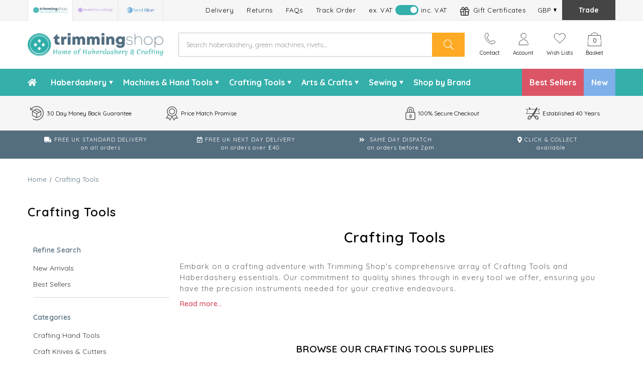

--- FILE ---
content_type: text/html; charset=UTF-8
request_url: https://trimmingshop.co.uk/crafting-tools/?page=1
body_size: 72278
content:



<!DOCTYPE html>
<html class="no-js" lang="en">
    <head>
        <link rel="preconnect" href="https://cdnjs.cloudflare.com/ajax/libs/slick-carousel/1.5.8/slick.css">
        <link rel="dns-prefetch" href="https://cdnjs.cloudflare.com/ajax/libs/slick-carousel/1.5.8/slick.css">
        <link rel="preconnect" href="https://cdnjs.cloudflare.com/ajax/libs/fancybox/3.5.7/jquery.fancybox.min.css">
        <link rel="dns-prefetch" href="https://cdnjs.cloudflare.com/ajax/libs/fancybox/3.5.7/jquery.fancybox.min.css">


        <title>Shop for Leatherwork Crafting Tools - Trimming Shop</title>
        <link rel="dns-prefetch preconnect" href="https://cdn11.bigcommerce.com/s-st781muxzm" crossorigin><link rel="dns-prefetch preconnect" href="https://fonts.googleapis.com/" crossorigin><link rel="dns-prefetch preconnect" href="https://fonts.gstatic.com/" crossorigin>
        <meta name="description" content="Here at Trimming Shop we offer a range of Hand tools such as our leatherwork crafting tools.. Shop online today or get in contact to find out more."><link rel='canonical' href='https://trimmingshop.co.uk/crafting-tools/' /><meta name='platform' content='bigcommerce.stencil' />
        
                <link rel="next" href="https://trimmingshop.co.uk/crafting-tools/?page=2">


        <link href="https://cdn11.bigcommerce.com/s-st781muxzm/product_images/TS-Logo-Favicon.fw.png?t=1642242445" rel="shortcut icon">
        <meta name="viewport" content="width=device-width, initial-scale=1, user-scalable=no">
        <style>

        [data-sub-layout-container="a832a929-b2c1-4c8e-bd40-1c8607658ca6"] {
            box-sizing: border-box;
            display: flex;
            flex-wrap: wrap;
            z-index: 0;
            position: relative;
            margin-bottom: 110px;
        }
        .MultibySavingsTag {
              background: #44bdb8;
              padding: 3px;
              width: 44%;
              text-align: center;
              color: white;
              font-size: 18px;
              font-weight: 500;
          }
        p.highLightDiscountedPrice {
            background: #e5e5e5;
        }

        #loader
        {
            display: none;
            opacity: 0.7;
            position: fixed;
            z-index: 9999999;
            left: 0px;
            top: 0px;
            width: 100%;
            height: 100%;
            background: url("https://cdn11.bigcommerce.com/s-st781muxzm/stencil/d1cadbe0-c698-013d-4459-2a4980cdcaeb/e/a93d4e10-2346-013e-86b3-4684c65784d0/img/loadgiphy.gif") 50% 50% no-repeat #f9f9f9;
        }

        .NavFeaturedPrdctLoader {
            position:absolute;
            width:100%;
            height:100%;
            top:0px;
            left:0px;
            z-index:9999;
            background-image: url("https://cdn11.bigcommerce.com/s-st781muxzm/stencil/d1cadbe0-c698-013d-4459-2a4980cdcaeb/e/a93d4e10-2346-013e-86b3-4684c65784d0/img/loadgiphy.gif");
            backgourd-repeat:no-repeat;
            background-postition:50% 50%;
        }
        .switch {
          position: relative;
          display: inline-block;
          width: 60px;
          height: 34px;
        }
        .switch input {
          opacity: 0;
          width: 0;
          height: 0;
        }
        .slider {
          position: absolute;
          cursor: pointer;
          top: 0;
          left: 0;
          right: 0;
          bottom: 0;
          background-color: #ccc;
          -webkit-transition: .4s;
          transition: .4s;
        }

        .slider:before {
          position: absolute;
          content: "";
          height: 26px;
          width: 26px;
          left: 4px;
          bottom: 4px;
          background-color: white;
          -webkit-transition: .4s;
          transition: .4s;
        }

        input:checked + .slider {
          background-color: #2196F3;
        }

        input:focus + .slider {
          box-shadow: 0 0 1px #2196F3;
        }

        input:checked + .slider:before {
          -webkit-transform: translateX(26px);
          -ms-transform: translateX(26px);
          transform: translateX(26px);
        }

        /* Rounded sliders */
        .slider.round {
          border-radius: 34px;
        }

        .slider.round:before {
          border-radius: 50%;
        }

        body #_lpSurveyPopover #lpshroud {
            background-color: #34AFAA !important;
        }

        .page-content ul.productGrid li.product .epic-product-card .card-body .card-text{align-items:start !important;}
        .page-content ul.productGrid li.product .epic-product-card .card-body .card-text .card-text-left{flex:1 !important;}
        .page-content ul.productGrid li.product .epic-product-card .card-body .card-text .PriceWithTax{display:inline-flex !important;}
        .page-content ul.productGrid.productList li.product .epic-product-card .colorSwaches{position:relative !important; top:0 !important; max-width:50%;}
        .colorSwaches ul.clrSwatchesUl{justify-content:left !important;}
        .header-bottom-global-usp-section .header-bottom-usp-block2{display:table; width:100%;}
        .header-bottom-global-usp-section .header-bottom-usp-block2 .usp-main-block{margin-bottom:0px;}

        .wlcmMsgbox{width:100%; padding:20px; margin-right:auto; margin-left:auto; border:8px solid #d3c8e3;}
        .wlcmMsgbox span{font-weight:bold;}
        .wlcmMsgbox h2{font-size:23px; margin-top:0;}
        .wlcmMsgbox p{font-size:15px;}
        .wlcmMsgbox p:last-child{margin-bottom:0px;}
        .wlcmMsgbox a{text-decoration:underline;}
        .wlcmMsgbox a:hover{text-decoration:none;}
        .product-action-box.wishlist-social {position:absolute; right:30px; bottom:1rem;}
        /*.page-content ul.productGrid li.product .epic-product-card .card-body .card-text .price-section{display:inline-flex !important;}*/

    section.productView-details.product-options .productView-options {
    position: relative;
}

 /*** 7-6-22 added css start ***/
 .top-bar .top-bar-inner .top-contact-info li a {

    display: flex;
    align-items: center;
}
    .productView .productView-images .items-slider-container .productImageGallary .slick-initialized.slider-nav .slick-list {
    margin-left: 0 !important;
    margin-right: 0 !important;

}
.productView .productView-images .items-slider-container .productImageGallary .slick-initialized.slider-nav .slick-list .slick-track {
    margin-left: unset !important;
}
.page-content ul.productGrid .colorSwaches {
    display: inline-block;
    width: 100%;
}
.page-content ul.productGrid .colorSwaches ul.clrSwatchesUl {
    justify-content: center !important;
    margin-top: 5px;
}
  .page-content ul.productGrid.productList .colorSwaches ul.clrSwatchesUl {
    justify-content: end !important;
}
 /*** 7-6-22 added css end ***/

 /*** 23-6-22 added css end ***/
 .productView-tabs .productCarousel-slide .epic-product-card .card-body .card-text{display:block !important; text-align:center;}
 .productView-tabs .colorSwaches ul.clrSwatchesUl{display:block !important; margin-top:5px !important; margin-bottom:5px !important;}

 /*** 23-6-22 added css end ***/



        @media (min-width: 576px){
        .wlcmMsgbox{max-width:576px;}
        }
        @media (min-width: 768px){
        .wlcmMsgbox{max-width:768px;}
        }
        @media (min-width: 992px){
        .wlcmMsgbox{max-width:992px;}
        }
        @media (min-width: 1200px){
        .wlcmMsgbox{max-width:1200px;}
        }
        @media only screen and (min-width: 1401px){
        .wlcmMsgbox{max-width: 1350px;}
        }

        .loader_div {background-size: cover;}
        .items-slider-container { position: relative;}

        article.card .trustpilot-widget{padding:11px 0 5px; border-top:0px solid #e1e1e1; border-bottom:1px solid #e1e1e1; margin-bottom:0; }

        .sd-simple-text-b3675ddb-bb49-40a1-ab1a-5874b918c02f{margin-top:40px !important;}

        .top-bar .top-bar-inner .top-contact-info li a{line-height:38px !important;}
        @media only screen and (min-width: 801px) and (max-width: 1199px){
             .product-action-box.wishlist-social { right: auto;left:190px;}
        }
         @media only screen and (min-width: 992px) and (max-width: 1043px){
.top-bar .top-bar-inner .navUser .top-bar-navuser-block ul.top-bar-menu>li>a {
    padding: 0 9px !important;}
        }
        @media only screen and (min-width: 1100px) and (max-width: 1126px){
        .top-bar .top-bar-inner .navUser .top-bar-navuser-block ul.top-bar-menu>li>a{
            padding: 0 11px !important;
        }
        }
         @media (max-width: 1300px){
         .product-action-box.wishlist-social {    position: absolute;
    right: 0px;} }
        @media(max-width:800.5px){
            .mob-header .col-2{flex:60px; max-width:60px;}
            .mob-header .header-logo__link{display:block;}
            .mob-header .col-4.text-right{flex:1;}
            .mob-header .col-6{width:60%; flex:60%;}
            .product-action-box.wishlist-social {right: auto;left: 387px;}

        }
        @media(max-width:550px){
         section.productView-details.product-options .klarna-calculation-block {
    margin-top: 50px;
}
.product-action-box.wishlist-social {
    position: absolute;
    right: auto;
    left: 0;
    bottom: -45px;
} }
        @media(max-width:360px){
            .mob-header .col-6{width:50%; flex:50%;}
        }

        </style>
        <script>
            document.documentElement.className = document.documentElement.className.replace('no-js', 'js');
        </script>

        <script>
    function browserSupportsAllFeatures() {
        return window.Promise
            && window.fetch
            && window.URL
            && window.URLSearchParams
            && window.WeakMap
            // object-fit support
            && ('objectFit' in document.documentElement.style);
    }

    function loadScript(src) {
        var js = document.createElement('script');
        js.src = src;
        js.onerror = function () {
            console.error('Failed to load polyfill script ' + src);
        };
        document.head.appendChild(js);
    }

    if (!browserSupportsAllFeatures()) {
        loadScript('https://cdn11.bigcommerce.com/s-st781muxzm/stencil/d1cadbe0-c698-013d-4459-2a4980cdcaeb/e/a93d4e10-2346-013e-86b3-4684c65784d0/dist/theme-bundle.polyfills.js');
    }
</script>
        <script>window.consentManagerTranslations = `{"locale":"en","locales":{"consent_manager.data_collection_warning":"en","consent_manager.accept_all_cookies":"en","consent_manager.gdpr_settings":"en","consent_manager.data_collection_preferences":"en","consent_manager.use_data_by_cookies":"en","consent_manager.data_categories_table":"en","consent_manager.allow":"en","consent_manager.accept":"en","consent_manager.deny":"en","consent_manager.dismiss":"en","consent_manager.reject_all":"en","consent_manager.category":"en","consent_manager.purpose":"en","consent_manager.functional_category":"en","consent_manager.functional_purpose":"en","consent_manager.analytics_category":"en","consent_manager.analytics_purpose":"en","consent_manager.targeting_category":"en","consent_manager.advertising_category":"en","consent_manager.advertising_purpose":"en","consent_manager.essential_category":"en","consent_manager.esential_purpose":"en","consent_manager.yes":"en","consent_manager.no":"en","consent_manager.not_available":"en","consent_manager.cancel":"en","consent_manager.save":"en","consent_manager.back_to_preferences":"en","consent_manager.close_without_changes":"en","consent_manager.unsaved_changes":"en","consent_manager.by_using":"en","consent_manager.agree_on_data_collection":"en","consent_manager.change_preferences":"en","consent_manager.cancel_dialog_title":"en","consent_manager.privacy_policy":"en","consent_manager.allow_category_tracking":"en","consent_manager.disallow_category_tracking":"en"},"translations":{"consent_manager.data_collection_warning":"We use cookies (and other similar technologies) to collect data to improve your shopping experience.","consent_manager.accept_all_cookies":"Accept All Cookies","consent_manager.gdpr_settings":"Settings","consent_manager.data_collection_preferences":"Website Data Collection Preferences","consent_manager.use_data_by_cookies":" uses data collected by cookies and JavaScript libraries to improve your shopping experience.","consent_manager.data_categories_table":"The table below outlines how we use this data by category. To opt out of a category of data collection, select 'No' and save your preferences.","consent_manager.allow":"Allow","consent_manager.accept":"Accept","consent_manager.deny":"Deny","consent_manager.dismiss":"Dismiss","consent_manager.reject_all":"Reject all","consent_manager.category":"Category","consent_manager.purpose":"Purpose","consent_manager.functional_category":"Functional","consent_manager.functional_purpose":"Enables enhanced functionality, such as videos and live chat. If you do not allow these, then some or all of these functions may not work properly.","consent_manager.analytics_category":"Analytics","consent_manager.analytics_purpose":"Provide statistical information on site usage, e.g., web analytics so we can improve this website over time.","consent_manager.targeting_category":"Targeting","consent_manager.advertising_category":"Advertising","consent_manager.advertising_purpose":"Used to create profiles or personalize content to enhance your shopping experience.","consent_manager.essential_category":"Essential","consent_manager.esential_purpose":"Essential for the site and any requested services to work, but do not perform any additional or secondary function.","consent_manager.yes":"Yes","consent_manager.no":"No","consent_manager.not_available":"N/A","consent_manager.cancel":"Cancel","consent_manager.save":"Save","consent_manager.back_to_preferences":"Back to Preferences","consent_manager.close_without_changes":"You have unsaved changes to your data collection preferences. Are you sure you want to close without saving?","consent_manager.unsaved_changes":"You have unsaved changes","consent_manager.by_using":"By using our website, you're agreeing to our","consent_manager.agree_on_data_collection":"By using our website, you're agreeing to the collection of data as described in our ","consent_manager.change_preferences":"You can change your preferences at any time","consent_manager.cancel_dialog_title":"Are you sure you want to cancel?","consent_manager.privacy_policy":"Privacy Policy","consent_manager.allow_category_tracking":"Allow [CATEGORY_NAME] tracking","consent_manager.disallow_category_tracking":"Disallow [CATEGORY_NAME] tracking"}}`;</script>

        <script>
            window.lazySizesConfig = window.lazySizesConfig || {};
            window.lazySizesConfig.loadMode = 1;
        </script>
        <script src="https://cdnjs.cloudflare.com/ajax/libs/jquery/3.6.0/jquery.min.js"></script>
        <script async src="https://cdn11.bigcommerce.com/s-st781muxzm/stencil/d1cadbe0-c698-013d-4459-2a4980cdcaeb/e/a93d4e10-2346-013e-86b3-4684c65784d0/dist/theme-bundle.head_async.js"></script>
        <script src="https://ajax.googleapis.com/ajax/libs/webfont/1.6.26/webfont.js"></script>

        <script>
            WebFont.load({
                custom: {
                    families: ['Karla', 'Roboto', 'Source Sans Pro']
                },
                classes: false
            });

            /******** Check if product or variants has bulk pricing start *******/
            function fetchPrdctVriantBlkPricesUsingGrpQL(ProductId) {
                    fetch('/graphql', {
                        method: 'POST',
                        credentials: 'same-origin',
                        headers: {
                            'Content-Type': 'application/json',
                            'Authorization': 'Bearer eyJ0eXAiOiJKV1QiLCJhbGciOiJFUzI1NiJ9.[base64].3d4PgH28FqV9CxzXPyR0xyspGqP1yaI2yRLeWvsBJBsxnclxu1VhjXFWvPhmGwz4oykLiaqSStY8X40_7BjMmA'
                        },
                        body: JSON.stringify({
                            query: `
                            query bulkPricingTiers {
                                site {
                                  product(entityId: `+ProductId+`) {
                                    id
                                    entityId
                                    name
                                    sku
                                    prices {
                                      price {
                                        value
                                        currencyCode
                                      }
                                      bulkPricing {
                                        minimumQuantity
                                        maximumQuantity
                                        ... on BulkPricingFixedPriceDiscount {
                                          price
                                        }
                                        ... on BulkPricingRelativePriceDiscount {
                                          priceAdjustment
                                        }
                                        ... on BulkPricingPercentageDiscount {
                                          percentOff
                                        }
                                      }
                                    }
                                     variants {
                                        edges {
                                          node {
                                            sku
                                            prices {
                                              price {
                                                value
                                                currencyCode
                                              }
                                              bulkPricing {
                                                minimumQuantity
                                                maximumQuantity
                                                ... on BulkPricingFixedPriceDiscount {
                                                  price
                                                }
                                                ... on BulkPricingRelativePriceDiscount {
                                                  priceAdjustment
                                                }
                                                ... on BulkPricingPercentageDiscount {
                                                  percentOff
                                                }
                                              }
                                            }
                                          }
                                        }
                                      }
                                  }
                                }
                              }
                            `
                        }),
                    })
                    .then(res => res.json())
                    .then(function(data) {
                        var isBlkPrice = false;
                        var BlkPrices = data.data.site.product.prices.bulkPricing;
                        if(BlkPrices.length)
                        {
                            isBlkPrice = true;
                        }
                        else
                        {
                            var VariantBlkPrices = '';
                            var VariantsArr = data.data.site.product.variants.edges;
                            VariantsArr.map(function(variantEdge) {
                                VariantBlkPrices = variantEdge.node.prices.bulkPricing;
                                if(VariantBlkPrices.length)
                                {
                                    isBlkPrice = true;
                                    return;
                                }
                            });
                        }
                        if(isBlkPrice == true)
                        {
                            $(".MultibySavingsTag").removeClass('d-none');
                        }
                    });
            }
            /******** Check if product or variants has bulk pricing End ***********/

            /******** As low as price on product card Start ***********/
            function fetchProductBulkPriceUsingGrapQL(ProductIds,includingTax) {
              var i,j, tenPrdctIds, chunk = 10;
              var PrdctIdsArrLngth = ProductIds.length;

              // Loop 10 at a time
              for (i = 0; i < ProductIds.length; i += chunk) {

                tenPrdctIds = ProductIds.slice(i, i + chunk);
                var tenPrdctIdsStr = tenPrdctIds.toString();
                //alert(tenPrdctIdsStr);

                //console.log("ProductId:"+ProductId);
                fetch('/graphql', {
                    method: 'POST',
                    credentials: 'same-origin',
                    headers: {
                        'Content-Type': 'application/json',
                        'Authorization': 'Bearer eyJ0eXAiOiJKV1QiLCJhbGciOiJFUzI1NiJ9.[base64].3d4PgH28FqV9CxzXPyR0xyspGqP1yaI2yRLeWvsBJBsxnclxu1VhjXFWvPhmGwz4oykLiaqSStY8X40_7BjMmA'
                    },
                    body: JSON.stringify({
                        query: `
                        query bulkPricingTiers {
                            site {
                              products(entityIds: [`+tenPrdctIdsStr+`]) {
                                edges {
                                  node {
                                    id
                                    entityId
                                    name
                                    sku
                                    prices(includeTax: `+includingTax+`) {
                                      price {
                                        value
                                        currencyCode
                                      }
                                      bulkPricing {
                                        minimumQuantity
                                        maximumQuantity
                                        ... on BulkPricingFixedPriceDiscount {
                                          price
                                        }
                                        ... on BulkPricingRelativePriceDiscount {
                                          priceAdjustment
                                        }
                                        ... on BulkPricingPercentageDiscount {
                                          percentOff
                                        }
                                      }
                                    }
                                     variants(first: 1) {
                                        edges {
                                          node {
                                            sku
                                            prices {
                                              price {
                                                value
                                                currencyCode
                                              }
                                              bulkPricing {
                                                minimumQuantity
                                                maximumQuantity
                                                ... on BulkPricingFixedPriceDiscount {
                                                  price
                                                }
                                                ... on BulkPricingRelativePriceDiscount {
                                                  priceAdjustment
                                                }
                                                ... on BulkPricingPercentageDiscount {
                                                  percentOff
                                                }
                                              }
                                            }
                                          }
                                        }
                                      }
                                    }
                                  }
                              }
                            }
                          }
                        `
                    }),
                })
                .then(res => res.json())
                //.then(data => console.log(data)) // will log JSON result to browser console
                .then(function(data) {

                    prdct = data.data.site.products.edges;

                    for(let i = 0; i < prdct.length; i++) {

                      var prodctEntityId = prdct[i].node.entityId;
                      var newProductThmbnailThis = $('article.card[data-entity-id="'+prodctEntityId+'"]');

                      var Prices = prdct[i].node.prices;

                      var BlkPrices = prdct[i].node.prices.bulkPricing;

                      var MaxDiscount = '';
                      var PriceVal = '';
                      if(BlkPrices.length)
                      {
                          MaxDiscount = Math.max.apply(Math, BlkPrices.map(function(o) { return o.percentOff; }));
                          PriceVal = prdct[i].node.prices.price.value;
                      }
                      else
                      {
                          var VariantBlkPrices = prdct[i].node.variants.edges[0].node.prices.bulkPricing;
                          if(VariantBlkPrices.length)
                          {
                              var MaxDiscount = Math.max.apply(Math, VariantBlkPrices.map(function(o) { return o.percentOff; }));
                              var PriceVal = prdct[i].node.prices.price.value;
                          }
                      }

                      if(MaxDiscount != '' && PriceVal != '')
                      {
                          var discountPercntMinus = (100 - MaxDiscount);
                          var discountedValMultiply = Math.round(PriceVal * discountPercntMinus);
                          var bulkPriceaslowas = discountedValMultiply / 100;
                          var CurrencySymbol = newProductThmbnailThis.find(".card-body .card-text .cardPriceDiv:visible .prdctPriceSpan:visible").attr("data-prdctpriceforcurrency").trim().replace(/[\d,.]/g, "");
                          var AsLowAsPrice = CurrencySymbol+bulkPriceaslowas;
                          //console.log("ProductId:"+ProductId+"AsLowAsPrice:"+AsLowAsPrice);
                          console.log(AsLowAsPrice);
                          newProductThmbnailThis.find('.card-body .card-text .AsLowAsBulkPricing').removeClass('d-none');
                          newProductThmbnailThis.find('.card-body .card-text .AsLowAsBulkPricing .MultibyPrice .AsLowAsPrice').text('');
                          newProductThmbnailThis.find('.card-body .card-text .AsLowAsBulkPricing .MultibyPrice .AsLowAsPrice').text(AsLowAsPrice);
                      }

                    }

                });

              }
            }
            /******** As low as price on product card End ***********/

            /********* Bulk-Pricing on selection of variants Start ************/
            function getBulkPricingforVariant(variantSKU,includingTax)
            {
                fetch('/graphql', {
                    method: 'POST',
                    credentials: 'same-origin',
                    headers: {
                        'Content-Type': 'application/json',
                        'Authorization': 'Bearer eyJ0eXAiOiJKV1QiLCJhbGciOiJFUzI1NiJ9.[base64].3d4PgH28FqV9CxzXPyR0xyspGqP1yaI2yRLeWvsBJBsxnclxu1VhjXFWvPhmGwz4oykLiaqSStY8X40_7BjMmA'
                    },
                    body: JSON.stringify({
                        query: `
                        query bulkPricingTiers {
                          site {
                            product(sku: "`+variantSKU+`" ) {
                              entityId
                              name
                              sku
                              prices(includeTax: `+includingTax+`) {
                                price {
                                  value
                                  currencyCode
                                }
                                bulkPricing {
                                  minimumQuantity
                                  maximumQuantity
                                  ... on BulkPricingFixedPriceDiscount {
                                    price
                                  }
                                  ... on BulkPricingRelativePriceDiscount {
                                    priceAdjustment
                                  }
                                  ... on BulkPricingPercentageDiscount {
                                    percentOff
                                  }
                                }
                              }
                            }
                          }
                        }
                        `
                    }),
                })
                .then(res => res.json())
                .then(function(data) {
                    $(".bulkPriceMainDiv").html('');
                    var bulkPricings = prdctPrice = prdctPriceValue = bulkPricingHTML = '';
                    bulkPricings = data.data.site.product.prices.bulkPricing;
                    prdctPrice = data.data.site.product.prices.price;
                    prdctPriceValue = data.data.site.product.prices.price.value;

                    var prdctQty = $(".prdctQtyField").val();
                    var CurrencySymbol = $(".prdctPriceSpan:visible").attr("data-prdctpriceforcurrency").trim().replace(/[\d,.]/g, "");
                    var bulkPriceCounter = 0;
                    if(bulkPricings)
                    {
                        bulkPricings.map(function(bulkPrice) {
                            bulkPriceCounter++;
                            var bulkPriceMaxQty = bulkPriceMaxQtyDataAttr = bulkPriceMaxQtyRange = bulkPriceMinQty = bulkPricePercntOff = '';
                            bulkPriceMaxQty = bulkPrice.maximumQuantity;
                            bulkPriceMinQty = bulkPrice.minimumQuantity;
                            bulkPricePercntOff = bulkPrice.percentOff;
                            var highlightedClass = '';
                            if(bulkPriceCounter == 1)
                            {
                                var defaultMaxQty = bulkPriceMinQty - 1;
                                if (parseInt(prdctQty) >= 1 && parseInt(prdctQty) <= parseInt(defaultMaxQty))
                                {
                                    highlightedClass = 'highLightDiscountedPrice';
                                }

                                if(defaultMaxQty == '1')
                                {
                                    bulkPricingHTML += '<p class="bulkDiscountRateList '+highlightedClass+'" data-minqty="1" data-maxqty="'+defaultMaxQty+'" data-discountpercent="0">'
                                        +'<span class="bulkPriceRange">Buy 1 item</span>'
                                        +'<span class="bulkPriceAmount"><span class="bulkAmountEach">'+CurrencySymbol+prdctPriceValue.toFixed(2)+'</span> each</span>'
                                        +'<span class="bukPriceDiscountPer"></span>'
                                    +'</p>';
                                }
                                else
                                {
                                    bulkPricingHTML += '<p class="bulkDiscountRateList '+highlightedClass+'" data-minqty="1" data-maxqty="'+defaultMaxQty+'" data-discountpercent="0">'
                                        +'<span class="bulkPriceRange">Buy 1-'+defaultMaxQty+' items</span>'
                                        +'<span class="bulkPriceAmount"><span class="bulkAmountEach">'+CurrencySymbol+prdctPriceValue.toFixed(2)+'</span> each</span>'
                                        +'<span class="bukPriceDiscountPer"></span>'
                                    +'</p>';
                                }
                            }
                            var highlightedClass = '';
                            if(bulkPriceMaxQty == null)
                            {
                                bulkPriceMaxQtyDataAttr = 'infinite';
                                bulkPriceMaxQtyRange = '+';
                                if(parseInt(prdctQty) >= parseInt(bulkPriceMinQty))
                                {
                                    highlightedClass = 'highLightDiscountedPrice';
                                }
                            }
                            else
                            {
                                if (parseInt(prdctQty) >= parseInt(bulkPriceMinQty) && parseInt(prdctQty) <= parseInt(bulkPriceMaxQty))
                                {
                                    highlightedClass = 'highLightDiscountedPrice';
                                }
                                bulkPriceMaxQtyDataAttr = bulkPriceMaxQty;
                                bulkPriceMaxQtyRange = '-'+bulkPriceMaxQty;
                            }

                            var discountPerMinus = (100 - bulkPricePercntOff);
                            var discountValMultiply = Math.round(prdctPriceValue * discountPerMinus);
                            var bulkPriceEach = discountValMultiply / 100;

                            bulkPricingHTML += '<p class="bulkDiscountRateList '+highlightedClass+'" data-minqty="'+bulkPriceMinQty+'" data-maxqty="'+bulkPriceMaxQtyDataAttr+'" data-discountpercent="'+bulkPricePercntOff+'">'
                                +'<span class="bulkPriceRange">Buy '+bulkPriceMinQty+ ''+bulkPriceMaxQtyRange+' items</span>'
                                +'<span class="bulkPriceAmount"><span class="bulkAmountEach">'+CurrencySymbol+bulkPriceEach.toFixed(2)+'</span> each</span>'
                                +'<span class="bukPriceDiscountPer">Save '+Math.round(bulkPricePercntOff)+'% </span>'
                            +'</p>';
                        });
                        if(bulkPricingHTML != '')
                        {
                            var bulkPriceingForVarintHtml = '<div class="BulkPricingDiv">'+bulkPricingHTML+'</div>';
                            $(".bulkPriceMainDiv").html('');
                            $(".bulkPriceMainDiv").html(bulkPriceingForVarintHtml);
                        }
                    }
                    else
                    {
                        $(".bulkPriceMainDiv").html('');
                    }
                });
            }
            /********* Bulk-Pricing on selection of variants End ************/

            /********* Color Swatches on product thumbnail Start *********/
            function fetchProductDetailsusingGrapQL(ProductIds,ProductThmbnailThis) {
                const ProductIdsArray = ProductIds.split(",");
                var ColorSwatchDetailsArr = [];
                var i,j, tenPrdctIds, chunk = 10;
                var PrdctIdsArrLngth = ProductIdsArray.length;
                for (i = 0; i < ProductIdsArray.length; i += chunk) {

                    tenPrdctIds = ProductIdsArray.slice(i, i + chunk);
                    var tenPrdctIdsStr = tenPrdctIds.toString();
                    fetch('/graphql', {
                        method: 'POST',
                        credentials: 'same-origin',
                        headers: {
                            'Content-Type': 'application/json',
                            'Authorization': 'Bearer eyJ0eXAiOiJKV1QiLCJhbGciOiJFUzI1NiJ9.[base64].3d4PgH28FqV9CxzXPyR0xyspGqP1yaI2yRLeWvsBJBsxnclxu1VhjXFWvPhmGwz4oykLiaqSStY8X40_7BjMmA'
                        },
                        body: JSON.stringify({
                            query: `
                            query SeveralProductsByID {
                              site {
                                products(entityIds: [`+tenPrdctIdsStr+`]) {
                                  edges {
                                    node {
                                      entityId
                                      name
                                      path
                                      customFields{
                                          edges {
                                            node {
                                              name
                                              value
                                            }
                                          }
                                        }
                                    }
                                  }
                                }
                              }
                            }
                            `
                        }),
                    })
                    .then(res => res.json())
                    .then(function(data) {
                        var prdctEdges = '';
                        prdctEdges = data.data.site.products.edges;

                        prdctEdges.map(function(prdctEdge) {
                            var prdctId = '';
                            var prdctName = '';
                            var prdctPath = '';
                            var customFieldsArr = '';
                            var customFieldName = '';

                            prdctId = prdctEdge.node.entityId;
                            prdctName = prdctEdge.node.name;
                            prdctPath = prdctEdge.node.path;
                            var colorDtlArr =[];
                            colorDtlArr[prdctId] = [];
                            customFieldsArr = prdctEdge.node.customFields.edges;
                            var prdctColor = '';
                            var prdctColorCode = '';
                            var prdctColorImage = '';
                            var prdctColourImageName = '';
                            customFieldsArr.map(function(customFieldsEdge) {
                                customFieldName = customFieldsEdge.node.name;
                                if(customFieldName == 'Colour')
                                {
                                    prdctColor = customFieldsEdge.node.value;
                                }
                                else if(customFieldName == 'ColourCode')
                                {
                                    prdctColorCode = customFieldsEdge.node.value;
                                }
                                else if(customFieldName == 'ColourImage')
                                {
                                    prdctColorImage = customFieldsEdge.node.value;
                                }
                                else if(customFieldName == 'ColourImageName')
                                {
                                    prdctColourImageName = customFieldsEdge.node.value;
                                }
                            });
                            ColorSwatchDetailsArr.push({
                                PrdctId: prdctId,
                                PrdctName:  prdctName,
                                PrdctPath:  prdctPath,
                                PrdctColor:  prdctColor,
                                PrdctColorCode:  prdctColorCode,
                                PrdctColorImage:  prdctColorImage,
                                PrdctColourImageName:  prdctColourImageName,
                            });
                        });
                    });

                }
                ColorSwatchDetailsArr.sort();
                var swatchHTML = '';
                var moreSwatchHTML = '';
                var swatchCount = 0;


                var CheckLngthSwatchArrInrvl = setInterval(function(){
                    if(ColorSwatchDetailsArr.length == PrdctIdsArrLngth)
                    {
                        clearInterval(CheckLngthSwatchArrInrvl);

                        $.each(ColorSwatchDetailsArr, function(index, item) {

                            var finalPrdctColor = item.PrdctColor;
                            var finalPrdctColorCode = item.PrdctColorCode;
                            var finalPrdctColorImage = item.PrdctColorImage;
                            var finalPrdctColourImageName = item.PrdctColourImageName;
                            var finalPrdctName = item.PrdctName;
                            var finalPrdctPath = item.PrdctPath;
                            var finalPrdctId = item.PrdctId;

                            var LiStyleColor = '';
                            if(finalPrdctColorCode != '')
                            {
                                LiStyleColor = 'style="background-color: '+finalPrdctColorCode+';"';
                            }
                            else if(finalPrdctColorImage == 'true')
                            {
                                var ColorSwatchName = '';
                                if(finalPrdctColourImageName != '')
                                {
                                    ColorSwatchName = finalPrdctColourImageName;
                                }
                                else
                                {
                                    ColorSwatchName = finalPrdctColor;
                                }
                                LiStyleColor = 'style="background-image: url(/product_images/uploaded_images/'+ColorSwatchName.replace(/\s+/g, '-').toLowerCase()+'.jpg);"';
                            }

                            ++swatchCount;
                            if(swatchCount < 5)
                            {
                                swatchHTML += '<li class="swatch'+finalPrdctColor+' clrSwaches" data-prdctId="'+finalPrdctId+'" data-prdctName="'+finalPrdctName+'"><a href="'+finalPrdctPath+'" class="colorSwtchAnchor" '+LiStyleColor+'>'+finalPrdctColor+'</a><li>';
                            }
                            else
                            {
                                if(swatchCount == 5)
                                {
                                    swatchHTML += '<li class="moreSwatch clrSwaches"><a href="javascript:void(0);" class="loadMoreColorSwtchAnchor">+</a><ul class="MoreSwaches" style="display:none;"></ul><li>';
                                }
                                moreSwatchHTML += '<li class="swatch'+finalPrdctColor+' clrSwaches" data-prdctId="'+finalPrdctId+'" data-prdctName="'+finalPrdctName+'"><a href="'+finalPrdctPath+'" class="colorSwtchAnchor" '+LiStyleColor+'>'+finalPrdctColor+'</a><li>';
                            }

                        });
                        ProductThmbnailThis.find('article.card .colorSwaches .clrSwatchDiv .clrSwatchesUl').html('');
                        ProductThmbnailThis.find('article.card .colorSwaches .clrSwatchDiv .clrSwatchesUl').html(swatchHTML);
                        ProductThmbnailThis.find('article.card .colorSwaches .clrSwatchDiv .clrSwatchesUl .moreSwatch .MoreSwaches').append(moreSwatchHTML);
                    }
                },2000);
            }

            $(document).on("click",".moreSwatch",function(){
                var moreSwatchThis = '';
                moreSwatchThis = $(this);
                if(moreSwatchThis.find( ".MoreSwaches:visible" ).length)
                {
                    moreSwatchThis.find( ".MoreSwaches" ).hide();
                    moreSwatchThis.removeClass("show");
                    moreSwatchThis.find( ".MoreSwaches" ).removeClass("show");
                }
                else
                {
                    moreSwatchThis.find( ".MoreSwaches" ).show();
                    moreSwatchThis.addClass("show");
                    moreSwatchThis.find( ".MoreSwaches" ).addClass("show");
                }
            });
            /********* Color Swatches on product thumbnail End *********/

            /********* Color Swatches on product detail page Start *********/
            function colorSwatchOnPrdctPageUsingGrapQL(ProductIds,currntProductId) {
                const ProductsIdsArray = ProductIds.split(",");
                if(ProductsIdsArray.indexOf(currntProductId) > -1)
                {
                  const index = ProductsIdsArray.indexOf(currntProductId);
                  ProductsIdsArray.splice(index, 1);
                }
                var PrdctColorDetailsArr = [];
                var i,j, tenPrdctIds, chunk = 10;
                var PrdctIdsArrLngth = ProductsIdsArray.length;

                for (i = 0; i < ProductsIdsArray.length; i += chunk) {

                    tenPrdctIds = ProductsIdsArray.slice(i, i + chunk);
                    var tenPrdctIdsStr = tenPrdctIds.toString();
                    fetch('/graphql', {
                        method: 'POST',
                        credentials: 'same-origin',
                        headers: {
                            'Content-Type': 'application/json',
                            'Authorization': 'Bearer eyJ0eXAiOiJKV1QiLCJhbGciOiJFUzI1NiJ9.[base64].3d4PgH28FqV9CxzXPyR0xyspGqP1yaI2yRLeWvsBJBsxnclxu1VhjXFWvPhmGwz4oykLiaqSStY8X40_7BjMmA'
                        },
                        body: JSON.stringify({
                            query: `
                            query SeveralProductsByID {
                              site {
                                products(entityIds: [`+tenPrdctIdsStr+`]) {
                                  edges {
                                    node {
                                      entityId
                                      name
                                      path
                                      inventory{
                                        isInStock
                                      }
                                      customFields{
                                          edges {
                                            node {
                                              name
                                              value
                                            }
                                          }
                                        }
                                    }
                                  }
                                }
                              }
                            }
                            `
                        }),
                    })
                    .then(res => res.json())
                    .then(function(data) {
                        var prdctEdges = '';
                        prdctEdges = data.data.site.products.edges;

                        prdctEdges.map(function(prdctEdge) {
                            var prdctId = '';
                            var prdctName = '';
                            var prdctURL = '';
                            var customFieldsArr = '';
                            var customFieldName = '';
                            var prdctSwatchIsOutOfStock = '';
                            prdctId = prdctEdge.node.entityId;
                            prdctName = prdctEdge.node.name;
                            prdctURL = prdctEdge.node.path;
                            prdctSwatchIsOutOfStock = prdctEdge.node.inventory.isInStock;
                            customFieldsArr = prdctEdge.node.customFields.edges;
                            var prdctColor = '';
                            var prdctColorCode = '';
                            var prdctColorImage = '';
                            var prdctColourImageName = '';
                            customFieldsArr.map(function(customFieldsEdge) {
                                customFieldName = customFieldsEdge.node.name;
                                if(customFieldName == 'Colour')
                                {
                                    prdctColor = customFieldsEdge.node.value;
                                }
                                else if(customFieldName == 'ColourCode')
                                {
                                    prdctColorCode = customFieldsEdge.node.value;
                                }
                                else if(customFieldName == 'ColourImage')
                                {
                                    prdctColorImage = customFieldsEdge.node.value;
                                }
                                else if(customFieldName == 'ColourImageName')
                                {
                                    prdctColourImageName = customFieldsEdge.node.value;
                                }
                            });
                            PrdctColorDetailsArr.push({
                                PrdctId: prdctId,
                                PrdctName:  prdctName,
                                PrdctURL:  prdctURL,
                                PrdctColor:  prdctColor,
                                PrdctColorCode:  prdctColorCode,
                                PrdctColorImage:  prdctColorImage,
                                PrdctColourImageName:  prdctColourImageName,
                                PrdctSwatchIsOutOfStock:  prdctSwatchIsOutOfStock,
                            });
                        });
                    });
                }
                PrdctColorDetailsArr.sort();
                var swatchHTML = '';
                var moreSwatchHTML = '';
                var swatchCount = 0;


                var CheckLngthSwatchArrInrvl = setInterval(function(){
                    if(PrdctColorDetailsArr.length == PrdctIdsArrLngth)
                    {
                        clearInterval(CheckLngthSwatchArrInrvl);

                        let sortedArray = '';
                        let srtdArrLngth = '';

                        sortedArray= PrdctColorDetailsArr.sort(function(a, b) {
                            return a.PrdctColor.localeCompare(b.PrdctColor);
                        });

                        $.each(sortedArray, function(index, item) {

                            var finalPrdctColor = item.PrdctColor;
                            var finalPrdctColorCode = item.PrdctColorCode;
                            var finalPrdctColorImage = item.PrdctColorImage;
                            var finalPrdctColourImageName = item.PrdctColourImageName;
                            var finalPrdctName = item.PrdctName;
                            var finalPrdctURL = item.PrdctURL;
                            var finalPrdctId = item.PrdctId;
                            var finalPrdctSwatchIsOutOfStock = item.PrdctSwatchIsOutOfStock;

                            var LiStyleColor = '';
                            if(finalPrdctColorCode != '')
                            {
                                LiStyleColor = 'style="background-color: '+finalPrdctColorCode+';"';
                            }
                            else if(finalPrdctColorImage == 'true')
                            {
                                var ColorSwatchName = '';
                                if(finalPrdctColourImageName != '')
                                {
                                    ColorSwatchName = finalPrdctColourImageName;
                                }
                                else
                                {
                                    ColorSwatchName = finalPrdctColor;
                                }
                                LiStyleColor = 'style="background-image: url(/product_images/uploaded_images/'+ColorSwatchName.replace(/\s+/g, '-').toLowerCase()+'.jpg);"';
                            }
                            var outOfStock = '';
                            if(finalPrdctSwatchIsOutOfStock == false)
                            {
                                outOfStock = 'Out of Stock';
                            }
                            ++swatchCount;
                            if(swatchCount < 31)
                            {
                              if(finalPrdctSwatchIsOutOfStock == false)
                              {
                                  swatchHTML += '<a href="'+finalPrdctURL+'" class="colorSwatchLi" data-colorname="'+finalPrdctColor+'"><li class="PrdctPageColorItems prdctPgClrSwatch isOutofStock"><span class="clrSwatchSpan" '+LiStyleColor+'></span><span class="stock-lable">'+finalPrdctColor+'<span class="outofStock">'+outOfStock+'<i class="fas fa-info-circle"></i></span></span></li></a>';
                              }
                              else
                              {
                                  swatchHTML += '<a href="'+finalPrdctURL+'" class="colorSwatchLi" data-colorname="'+finalPrdctColor+'"><li class="PrdctPageColorItems prdctPgClrSwatch"><span class="clrSwatchSpan" '+LiStyleColor+'></span><span class="SwatchColorNm">'+finalPrdctColor+'<span></li></a>';
                              }
                            }
                            else
                            {
                                if(swatchCount == 31)
                                {
                                    var prdctPgMoreSwtchCount = PrdctIdsArrLngth - (swatchCount-1);
                                    swatchHTML += '<li class="PrdctPageMoreColorItems prdctPgClrSwatch"><a href="javascript:void(0);" class="ShowMoreColorSwtchAnchor" style="font-size: 18px;">Show '+prdctPgMoreSwtchCount+' more colours <i class="fa fa-angle-down"></i></a><ul class="prdctPgMoreSwaches" id="moreClrSwachesList" style="display:none;"></ul></li>';
                                }
                                if(finalPrdctSwatchIsOutOfStock == false)
                                {
                                    moreSwatchHTML += '<a href="'+finalPrdctURL+'" class="colorSwatchLi" data-colorname="'+finalPrdctColor+'"><li class="PrdctPageColorItems prdctPgClrSwatch isOutofStock"><span class="clrSwatchSpan" '+LiStyleColor+'></span><span class="stock-lable">'+finalPrdctColor+'<span class="outofStock">'+outOfStock+'<i class="fas fa-info-circle"></i></span></span></li></a>';
                                }
                                else
                                {
                                    moreSwatchHTML += '<a href="'+finalPrdctURL+'" class="colorSwatchLi" data-colorname="'+finalPrdctColor+'"><li class="PrdctPageColorItems prdctPgClrSwatch"><span class="clrSwatchSpan" '+LiStyleColor+'></span><span class="SwatchColorNm">'+finalPrdctColor+'</span></li></a>';
                                }
                            }
                        });
                        $('.PrdctPageColorSwatches').removeClass('d-none');
                        $(".PrdctPageColorSwatches .prdctPageColorSwatchUl").html('');
                        $(".PrdctPageColorSwatches .prdctPageColorSwatchUl").html(swatchHTML);
                        $(".PrdctPageColorSwatches .prdctPageColorSwatchUl .prdctPgMoreSwaches").html('');
                        $(".PrdctPageColorSwatches .prdctPageColorSwatchUl .prdctPgMoreSwaches").html(moreSwatchHTML);
                    }
                },2000);
            }
            /********* Color Swatches on product detail page End *********/


            /*** Get Product options for color swatches on product thumbnails start ***/
            function fetchProductOptionsusingGrapQL(ProductIds) {
              var i,j, tenPrdctIds, chunk = 10;
              var PrdctIdsArrLngth = ProductIds.length;

              // Loop 10 at a time
              for (i = 0; i < ProductIds.length; i += chunk) {

                tenPrdctIds = ProductIds.slice(i, i + chunk);
                var tenPrdctIdsStr = tenPrdctIds.toString();

                fetch('/graphql', {
                    method: 'POST',
                    credentials: 'same-origin',
                    headers: {
                        'Content-Type': 'application/json',
                        'Authorization': 'Bearer eyJ0eXAiOiJKV1QiLCJhbGciOiJFUzI1NiJ9.[base64].3d4PgH28FqV9CxzXPyR0xyspGqP1yaI2yRLeWvsBJBsxnclxu1VhjXFWvPhmGwz4oykLiaqSStY8X40_7BjMmA'
                    },
                    body: JSON.stringify({
                        query: `
                        query SeveralProductsByID {
                          site {
                            products(entityIds: [`+tenPrdctIdsStr+`]) {
                              edges {
                                node {
                                  entityId
                                  name
                                  path
                                  productOptions {
                                    edges {
                                      node {
                                        entityId
                                        displayName
                                        ... on MultipleChoiceOption {
                                          values {
                                            edges {
                                              node {
                                                ... on SwatchOptionValue {
                                                  label
                                                  hexColors
                                                  imageUrl(width: 200)
                                                }
                                              }
                                            }
                                          }
                                        }
                                      }
                                    }
                                  }
                                }
                              }
                            }
                          }
                        }
                        `
                    }),
                })
                .then(res => res.json())
                .then(function(data) {

                  prdct = data.data.site.products.edges;
                  //console.log(prdct);
                  text = "";
                  //alert(prdct);

                  // Loop through each product
                  for(let i = 0; i < prdct.length; i++) {

                      var prodctEntityId = prdct[i].node.entityId;
                      //console.log(prodctEntityId);
                      //alert(prodctEntityId);

                      var articleCardThis = $('article.card[data-cardproductid="'+prodctEntityId+'"]');

                      var prdctUrl = prdct[i].node.path;
                      var swatchHTML = '';
                      var prdctOptionsEdges = prdct[i].node.productOptions.edges;
                      prdctOptionsEdges.map(function(prdctOptionEdge) {
                          var prdctOptionName = prdctOptionEdge.node.displayName;
                          if(prdctOptionName == 'Color')
                          {
                              var colorValuesEdges = prdctOptionEdge.node.values.edges;
                              colorValuesEdges.map(function(colourValue) {
                                  var colorLabel = colourValue.node.label;
                                  var imageURL = colourValue.node.imageUrl;
                                  var hexColor = colourValue.node.hexColors[0];
                                  if(hexColor)
                                  {
                                      swatchHTML += '<li class="form-option swatch '+colorLabel+' clrSwaches"><a href="'+prdctUrl+'" class="colorSwtchAnchor" style="background-color: '+hexColor+';" title="'+colorLabel+'">'+colorLabel+'</a><li>';
                                  }
                                  else if(imageURL)
                                  {
                                      swatchHTML += '<li class="form-option swatch '+colorLabel+' clrSwaches"><a href="'+prdctUrl+'" class="colorSwtchAnchor" style="background-color: '+hexColor+';" title="'+colorLabel+'"><img src="'+imageURL+'" class="cardSwatchImg" width="100px" data-colorLabel="'+colorLabel+'"></a><li>';
                                  }
                              });
                          }
                      });
                      articleCardThis.find(".colorSwaches .clrSwatchDiv .clrSwatchesUl").html('');
                      articleCardThis.find(".colorSwaches .clrSwatchDiv .clrSwatchesUl").html(swatchHTML);
                    }
                });

              }
            }
            /*** Get Product options for color swatches on product thumbnails End ***/

            /**** Get All variants for product by id using GraphQl start ****/
            function getAllVriantOptionsUsingPrdctIdUsingGrpQL(prdctOptionAreaLabel) {
                var prdctViewId = $(".productViewId").text();
                fetch('/graphql', {
                    method: 'POST',
                    credentials: 'same-origin',
                    headers: {
                        'Content-Type': 'application/json',
                        'Authorization': 'Bearer eyJ0eXAiOiJKV1QiLCJhbGciOiJFUzI1NiJ9.[base64].3d4PgH28FqV9CxzXPyR0xyspGqP1yaI2yRLeWvsBJBsxnclxu1VhjXFWvPhmGwz4oykLiaqSStY8X40_7BjMmA'
                    },
                    body: JSON.stringify({
                        query: `
                        query productById {
                           site {
                             product(entityId: `+prdctViewId+`) {
                               id
                               entityId
                               name
                              variants(first: 250){
                                edges{
                                  node{
                                    entityId
                                    sku
                                    prices{
                                      price{
                                        value
                                      }
                                    }
                                    options{
                                      edges{
                                        node{
                                          displayName
                                           values(first: 50) {
                                             edges {
                                               node {
                                                 entityId
                                                 label
                                               }
                                             }
                                           }
                                        }
                                      }
                                    }
                                  }
                                }
                              }
                             }
                           }
                         }
                        `
                    }),
                })
                .then(res => res.json())
                .then(function(data) {

                    var prdctVariantEdges = '';
                    prdctVariantEdges = data.data.site.product.variants.edges;
                    prdctVariantEdges.map(function(prdctVariantEdge) {
                        var LoopVariantPrice = prdctVariantEdge.node.prices.price.value;
                        console.log(LoopVariantPrice);
                        if(LoopVariantPrice == '0')
                        {
                            var prdctOptionFisrtValue = prdctVariantEdge.node.options.edges[0].node.values.edges[0].node.label;
                            var prdctOptionSecondValue = prdctVariantEdge.node.options.edges[1].node.values.edges[0].node.label;
                            console.log(prdctOptionFisrtValue);
                            console.log(prdctOptionSecondValue);
                            if(prdctOptionFisrtValue == prdctOptionAreaLabel)
                            {
                                $(".productView-options .form .product-size-chart .form-field:eq(1) .form-option-wrapper").each(function(){
                                    var formOptoinWrapperThis = $(this);
                                    var formOptionValue = formOptoinWrapperThis.find(".form-radio").attr("aria-label");
                                    if(formOptionValue == prdctOptionSecondValue)
                                    {
                                        formOptoinWrapperThis.hide();
                                        $(".productView-options .form .product-size-chart .form-field:eq(1) .form-option-wrapper:visible:eq(0) .form-radio").trigger('click');
                                        return false;
                                    }
                                });
                            }
                        }
                    });
                });
            }
            $(document).on("click",".productView-options .form .product-size-chart .form-field:eq(0) .form-option-wrapper .form-radio",function(){
                //$('.productView-options .form .product-size-chart .form-field').show();
                $(".form-option-wrapper").show();
                var optionsFormRadioThis = $(this);
                var optionRadioAreaLabel = optionsFormRadioThis.attr("aria-label");
                getAllVriantOptionsUsingPrdctIdUsingGrpQL(optionRadioAreaLabel);
            });
            /**** Get All variants for product by id using GraphQl end ****/

            function changeImageGalleryMainImage()
            {
                $(".slider-nav .slick-list .slick-track .slick-slide").each(function(){
                    var slickSlideEachThis = $(this);
                    var slickSlideEachThumbIndex = slickSlideEachThis.attr('data-slick-index');
                    var slickSlideEachMainImgurl = slickSlideEachThis.find("img.slidernavimgthumb").attr('data-mainimageurl');
                    $(".slider-for .slick-list .slick-track .slick-slide[data-slick-index='" + slickSlideEachThumbIndex + "']").find(".prdctSliderImage").attr("href",'');
                    $(".slider-for .slick-list .slick-track .slick-slide[data-slick-index='" + slickSlideEachThumbIndex + "']").find(".prdctSliderImage").attr("href",slickSlideEachMainImgurl);
                    $(".slider-for .slick-list .slick-track .slick-slide[data-slick-index='" + slickSlideEachThumbIndex + "']").find(".prdctSliderImage .sliderMainImg").attr("src",'');
                    $(".slider-for .slick-list .slick-track .slick-slide[data-slick-index='" + slickSlideEachThumbIndex + "']").find(".prdctSliderImage .sliderMainImg").attr("src",slickSlideEachMainImgurl);
                    $(".slider-for .slick-list .slick-track .slick-slide[data-slick-index='" + slickSlideEachThumbIndex + "']").find(".prdctSliderImage .sliderMainImg").removeAttr('srcset');
                });
                $(".gallery").attr("data-fancybox","mygallery");
                $(".gallery").fancybox();
            }
            $(document).on("click",".slider-nav .slick-list .slick-track .slick-slide",function(){
                 $('.youtube-iframe').each(function(index) {
                    $(this).attr('src', $(this).attr('src'));
                    return false;
                 });
                changeImageGalleryMainImage();
            });
            $(document).on("click",".slider-for .slick-list .slick-track .slick-slide",function(){
                console.log("slider-for clicked..");
                changeImageGalleryMainImage();
            });
        </script>
        <script async src="https://cdn11.bigcommerce.com/s-st781muxzm/stencil/d1cadbe0-c698-013d-4459-2a4980cdcaeb/e/a93d4e10-2346-013e-86b3-4684c65784d0/js/theme/customscripts.js"></script>
        <!--<script src="https://cdn11.bigcommerce.com/s-st781muxzm/content/custom/js/themecustomization10.js"></script>-->
        <script>
            function replacezeroprice()
            {
                var PrdctViewPrice = $(".productView-details .productView-product .productView-price .prdctPriceDiv:visible .price-section.salePrice-Per .prdctPriceSpan").text();
                if(PrdctViewPrice.indexOf("0.00") != -1){
                    var updatedPrice = PrdctViewPrice.substring(PrdctViewPrice.indexOf("-") + 1).trim();
                    $(".productView-details .productView-product .productView-price .prdctPriceDiv:visible .price-section.salePrice-Per .prdctPriceSpan").text('');
                    $(".productView-details .productView-product .productView-price .prdctPriceDiv:visible .price-section.salePrice-Per .prdctPriceSpan").text(updatedPrice);
                }
            }
            ready('.productView-details .productView-product .productView-price .prdctPriceDiv .price-section.salePrice-Per .prdctPriceSpan', function(element) {
                setTimeout(function(){
                    replacezeroprice();
                },2000);
            });
            $(document).on('DOMSubtreeModified', ".productView-details .productView-product .productView-price .prdctPriceDiv .price-section.salePrice-Per .prdctPriceSpan", function() {
              var PrdctViewPrice = $(".productView-details .productView-product .productView-price .prdctPriceDiv:visible .price-section.salePrice-Per .prdctPriceSpan").text();
              if(PrdctViewPrice.indexOf("0.00") != -1)
              {
                $(".productView-details .productView-product .productView-price .prdctPriceDiv:visible .price-section.salePrice-Per .prdctPriceSpan").text('');
              }
            });
            function replacezeropriceonserachresultprdctthumbnails()
            {
                $(".quickSearchResults .productGrid li.product").each(function(){
                   var liPrdctThis = $(this);
                   var liPrdctPrice = liPrdctThis.find("article.card .card-body .card-text .card-text-left .prdctPriceDiv:visible .price-section.salePrice-Per .prdctPriceSpan").text();
                    if(liPrdctPrice.indexOf("0.00") != -1){
                        var updatedPrice = liPrdctPrice.substring(liPrdctPrice.indexOf("-") + 1).trim();
                        liPrdctThis.find("article.card .card-body .card-text .card-text-left .prdctPriceDiv:visible .price-section.salePrice-Per .prdctPriceSpan").text('');
                        liPrdctThis.find("article.card .card-body .card-text .card-text-left .prdctPriceDiv:visible .price-section.salePrice-Per .prdctPriceSpan").text(updatedPrice);
                    }
                });
            }
            ready('.quickSearchResults .productGrid li.product:first-child', function(element) {
                console.log();
                setTimeout(function(){
                    replacezeropriceonserachresultprdctthumbnails();
                },2000);
            });

            function replacezeropriceoncatpageprdctthumbnails()
            {
                $("#product-listing-container #CategoryProductsGrid li.product").each(function(){
                   var catpageliPrdctThis = $(this);
                   var liPrdctPrice = catpageliPrdctThis.find("article.card .card-body .card-text .card-text-left .prdctPriceDiv:visible .price-section.salePrice-Per .prdctPriceSpan").text();
                    if(liPrdctPrice.indexOf("0.00") != -1){
                        var updatedPrice = liPrdctPrice.substring(liPrdctPrice.indexOf("-") + 1).trim();
                        catpageliPrdctThis.find("article.card .card-body .card-text .card-text-left .prdctPriceDiv:visible .price-section.salePrice-Per .prdctPriceSpan").text('');
                        catpageliPrdctThis.find("article.card .card-body .card-text .card-text-left .prdctPriceDiv:visible .price-section.salePrice-Per .prdctPriceSpan").text(updatedPrice);
                    }
                });
            }
            ready('#product-listing-container #CategoryProductsGrid li.product', function(element) {
                setTimeout(function(){
                    replacezeropriceoncatpageprdctthumbnails();
                },2000);
            });

            function hidecolorpalette(){
                var formOptionsLength = $(".productView-options .form .product-size-chart .form-field").length;
                if(formOptionsLength > 1)
                {
                    //$('.productView-options .form .product-size-chart .form-field').not(':eq(0)').hide();
                    if(formOptionsLength == 2)
                    {
                        $(".productView-options .form .product-size-chart .form-field:eq(0) .stock-palette-block").remove();
                    }
                    else if(formOptionsLength == 3)
                    {
                        $(".productView-options .form .product-size-chart .form-field:eq(0) .stock-palette-block").remove();
                        $(".productView-options .form .product-size-chart .form-field:eq(1) .stock-palette-block").remove();
                    }
                }
            }

            ready('.productView-options .form .product-size-chart .form-field', function(element) {
                setTimeout(function(){
                    hidecolorpalette();
                },500);
            });

        </script>
        <link href="https://fonts.googleapis.com/css?family=Montserrat:400,300%7CKarla:400%7CPoppins:700&display=swap" rel="stylesheet">
        <link data-stencil-stylesheet href="https://cdn11.bigcommerce.com/s-st781muxzm/stencil/d1cadbe0-c698-013d-4459-2a4980cdcaeb/e/a93d4e10-2346-013e-86b3-4684c65784d0/css/theme-00817b00-b2b1-013e-f633-12ba55dc41a5.css" rel="stylesheet">
        
        <!-- Google tag (gtag.js) -->
        <script async src="https://www.googletagmanager.com/gtag/js?id=AW-866831388"></script>
        <script>
          window.dataLayer = window.dataLayer || [];
          function gtag(){dataLayer.push(arguments);}
          gtag('js', new Date());
        
          gtag('config', 'AW-866831388');
        </script>

        <!-- Start Tracking Code for analytics_facebook -->

<script>
!function(f,b,e,v,n,t,s){if(f.fbq)return;n=f.fbq=function(){n.callMethod?n.callMethod.apply(n,arguments):n.queue.push(arguments)};if(!f._fbq)f._fbq=n;n.push=n;n.loaded=!0;n.version='2.0';n.queue=[];t=b.createElement(e);t.async=!0;t.src=v;s=b.getElementsByTagName(e)[0];s.parentNode.insertBefore(t,s)}(window,document,'script','https://connect.facebook.net/en_US/fbevents.js');

fbq('set', 'autoConfig', 'false', '7304860432864003');
fbq('dataProcessingOptions', ['LDU'], 0, 0);
fbq('init', '7304860432864003', {"external_id":"a14a1e08-1220-4c7c-b164-0196e9bb6b7a"});
fbq('set', 'agent', 'bigcommerce', '7304860432864003');

function trackEvents() {
    var pathName = window.location.pathname;

    fbq('track', 'PageView', {}, "");

    // Search events start -- only fire if the shopper lands on the /search.php page
    if (pathName.indexOf('/search.php') === 0 && getUrlParameter('search_query')) {
        fbq('track', 'Search', {
            content_type: 'product_group',
            content_ids: [],
            search_string: getUrlParameter('search_query')
        });
    }
    // Search events end

    // Wishlist events start -- only fire if the shopper attempts to add an item to their wishlist
    if (pathName.indexOf('/wishlist.php') === 0 && getUrlParameter('added_product_id')) {
        fbq('track', 'AddToWishlist', {
            content_type: 'product_group',
            content_ids: []
        });
    }
    // Wishlist events end

    // Lead events start -- only fire if the shopper subscribes to newsletter
    if (pathName.indexOf('/subscribe.php') === 0 && getUrlParameter('result') === 'success') {
        fbq('track', 'Lead', {});
    }
    // Lead events end

    // Registration events start -- only fire if the shopper registers an account
    if (pathName.indexOf('/login.php') === 0 && getUrlParameter('action') === 'account_created') {
        fbq('track', 'CompleteRegistration', {}, "");
    }
    // Registration events end

    

    function getUrlParameter(name) {
        var cleanName = name.replace(/[\[]/, '\[').replace(/[\]]/, '\]');
        var regex = new RegExp('[\?&]' + cleanName + '=([^&#]*)');
        var results = regex.exec(window.location.search);
        return results === null ? '' : decodeURIComponent(results[1].replace(/\+/g, ' '));
    }
}

if (window.addEventListener) {
    window.addEventListener("load", trackEvents, false)
}
</script>
<noscript><img height="1" width="1" style="display:none" alt="null" src="https://www.facebook.com/tr?id=7304860432864003&ev=PageView&noscript=1&a=plbigcommerce1.2&eid="/></noscript>

<!-- End Tracking Code for analytics_facebook -->

<!-- Start Tracking Code for analytics_siteverification -->

<meta name="google-site-verification" content="q24dWhrYzqENsbkRENnlIgPhnwTny8G4rUw7RNL1uxQ" />

<!-- End Tracking Code for analytics_siteverification -->


<script type="text/javascript" src="https://checkout-sdk.bigcommerce.com/v1/loader.js" defer ></script>
<script type="text/javascript">
fbq('track', 'ViewCategory', {"content_ids":[],"content_type":"product_group","content_category":"Crafting Tools"});
</script>
<script type="text/javascript">
var BCData = {};
</script>
<script src='https://ecommplugins-trustboxsettings.trustpilot.com/stores/st781muxzm.js?settings=1658143189083' async></script><script src='https://widget.trustpilot.com/bootstrap/v5/tp.widget.bootstrap.min.js' async></script><script src='https://searchserverapi1.com/widgets/bigcommerce/init.js?api_key=2M4K6O0W1A' async ></script>
                <script type="text/javascript">
                    const trustpilot_settings = {
                        page: "category" === "default" ? "landing" : "category",
                        sku: "",
                        name: "",
                        key: "DZLHG0BnrUgTd06B",
                        product_id: "", // Needed for TrustBoxPreview
                    };
                    const createTrustBoxScript = function() {
                        const trustBoxScript = document.createElement('script');
                        trustBoxScript.async = true;
                        trustBoxScript.src = "https://ecommplugins-scripts.trustpilot.com/v2.1/js/header_bigcommerce.min.js";
                        document.head.appendChild(trustBoxScript);
                    };
                    if (BCData.product_attributes && !BCData.product_attributes.base && "sku" !== 'id') {
                        addEventListener('DOMContentLoaded', () => {
                            const endpoint = "/remote/v1/product-attributes/";
                            try {
                                stencilUtils.api.productAttributes.makeRequest(endpoint, "GET", {}, {}, function(err, res) {
                                    trustpilot_settings.sku = res.data["sku"];
                                    createTrustBoxScript();
                                })
                            } catch {
                                fetch(endpoint).then(function(res) {
                                    res.json().then(function(jsonRes) {
                                        trustpilot_settings.sku = jsonRes.data["sku"];
                                        createTrustBoxScript();
                                    });
                                });
                            }
                        });
                    } else {
                        createTrustBoxScript();
                    }
                </script>
            <script>(function(w,d,t,r,u){var f,n,i;w[u]=w[u]||[],f=function(){var o={ti:"134435707"};o.q=w[u],w[u]=new UET(o),w[u].push("pageLoad")},n=d.createElement(t),n.src=r,n.async=1,n.onload=n.onreadystatechange=function(){var s=this.readyState;s&&s!=="loaded"&&s!=="complete"||(f(),n.onload=n.onreadystatechange=null)},i=d.getElementsByTagName(t)[0],i.parentNode.insertBefore(n,i)})(window,document,"script","//bat.bing.com/bat.js","uetq");</script><script type="text/javascript">

!function(e){if(!window.pintrk){window.pintrk=function()

{window.pintrk.queue.push(Array.prototype.slice.call(arguments))};var

n=window.pintrk;n.queue=[],n.version="3.0";var

t=document.createElement("script");t.async=!0,t.src=e;var

r=document.getElementsByTagName("script")[0];r.parentNode.insertBefore(t,r)}}

("https://s.pinimg.com/ct/core.js");



pintrk('load','2614241021398', { em: '%%GLOBAL_BillingEmail%%', });

pintrk('page');

</script><script type="text/javascript">
    (function(c,l,a,r,i,t,y){
        c[a]=c[a]||function(){(c[a].q=c[a].q||[]).push(arguments)};
        t=l.createElement(r);t.async=1;t.src="https://www.clarity.ms/tag/"+i;
        y=l.getElementsByTagName(r)[0];y.parentNode.insertBefore(t,y);
    })(window, document, "clarity", "script", "kmsyzhkr82");
</script><script></script ></script><script data-cfasync="false" data-cookieconsent="ignore"  id="wsa-tag-manager-javascript-h-test">!function(w,d){w.TagRocket=w.TagRocket||{};var T=w.TagRocket;function a(s){var e=d.createElement('script'),h=d.getElementsByTagName('head')[0];e.appendChild(d.createTextNode(s));h.insertBefore(e,h.firstChild)}a('()=>{};window.arrowFunctions=1');a('async function a(){};window.asyncFunctions=1');T.th=function(){if(!T.tm)T.a('Script Failure Main','h'+T.l,1,{});if(!T.ts)T.a('Script Failure Second','h'+T.l,1,{});if(!T.tm&&!d.getElementById('wsa-tag-manager-javascript-main'))T.a('Script Missing Main','h'+T.l,1,{});if(!T.ts&&!d.getElementById('wsa-tag-manager-javascript-second'))T.a('Script Missing Second','h'+T.l,1,{})};if(w.addEventListener)w.addEventListener('DOMContentLoaded',T.th);else w.attachEvent('onDOMContentLoaded',T.th)}(window,document)</script>
<script data-cfasync="false" data-cookieconsent="ignore" id="wsa-tag-manager-javascript-second">
/*
    Web Site Advantage: Tag Rocket App Head [1.88.44301]
    https://bigcommerce.websiteadvantage.com.au/tag-rocket/
    Copyright (C) 2020 - 2024 Web Site Advantage
*/
!function(w,d){w.TagRocket=w.TagRocket||{};var T=w.TagRocket;w.dataLayer=w.dataLayer||[];function dummy(){function gtag(){}}T.gq=[];w.gtag=function(){T.gq.push(arguments)};w.gtag.fake=!0;T.l='';T.tags='ga4';var eet=new Date,eei=0,eer=0,eea='G-7XTJM93TLW';T.ecq=[];T.ec=function(){if(T.consent.CanTrackAnalytics)w.gtag.apply(null,arguments);else T.ecq.push(arguments)};T.a=function(s,e,c,o){try{if(!eei){eei=1;w.dataLayer=w.dataLayer||[];if(!w.gtag||w.gtag.fake){w.gtag=function(){w.dataLayer.push(arguments)}}T.ec('config',eea,{groups:'TagRocketErrorTracking',send_page_view:false})}if(!eer){eer=1;T.ct=c;console.error('Tag Rocket: '+s+': '+e,o||'');T.ct=1;T.ec('event','app_error',{send_to:eea,scope:s,description:s+' 3.38.6 '+e,message:e,app_version:'3.38.6',automatic:0,tag_rocket_version:'1.88',pagedatetime:eet.toISOString(),datetime:new Date().toISOString(),ua:navigator.userAgent,tags:T.tags,timesinceload:new Date-eet,environment:'Production'});eer=0}}catch(x){try{T.ec('event','app_error',{send_to:eea,scope:'AppErrorError',description:'3.38.6 '+x,message:''+x,app_version:'3.38.6',tag_rocket_version:'1.88',pagedatetime:eet.toISOString(),datetime:new Date().toISOString(),ua:navigator.userAgent,tags:T.tags,timesinceload:new Date-eet,environment:'Production'});}catch(y){}}};T.eq=T.eq||[];if(!T.ef){if(typeof w.onerror=='object'){if(w.addEventListener){w.addEventListener('error',function(){T.ef.apply(T,arguments)},{passive:!0,capture:!0});}else if(w.attachEvent){w.attachEvent('onerror',function(){T.ef.apply(T,arguments)});}}}T.ef=function(){T.eq.push(arguments);};if(!T.cf){T.cq=T.cq||[];T.cf=function(){T.cq.push(arguments)};T.ce=console.error;console.error=function(){T.ce.apply(console,arguments);T.cf.apply(T,arguments)}};T.ay='';T.app={a:'3.38.6',v:'1.88.44301',d:'2024/02/10 14:07'};T.m='GBP';T.O='GBP';T.by="Shop for Leatherwork Crafting Tools - Trimming Shop";T.bz="eyJ0eXAiOiJKV1QiLCJhbGciOiJFUzI1NiJ9.[base64].3d4PgH28FqV9CxzXPyR0xyspGqP1yaI2yRLeWvsBJBsxnclxu1VhjXFWvPhmGwz4oykLiaqSStY8X40_7BjMmA";T.cw=function(a){var b=T.aD(a,'data-entity-id');return b&&!isNaN(parseInt(b,10))};T.J=function(a){return typeof a!=='undefined'&&a!==null&&a!==''&&!isNaN(a)};T.cC=function(a,b,c){var e=String.fromCodePoint,f=[].slice.call(a).map(function(g){if(c||typeof(g)==='function')return g;try{return T.bi(T.bf(g))}catch(h){if(Array.isArray(g)){return [].concat(g)}else return g}});if(T.af(f)&&e){f[0]=e(b)+' %cTag Rocket: %c'+f[0];f.splice(1,0,'color:none;');f.splice(1,0,'color:#28a300;')}return f};T.bl=function(){console.warn.apply(console,T.cC(arguments,0x1F6A8,1))};T.L=function(a,b){return a.sort(function(c,e){return e.price*e.quantity-c.price*c.quantity}).slice(0,b);};T.j=function(a,b){var c,e,f=T.af(a);if(a&&f)for(c=0;c<f;c++){e=b(a[c],c);if(typeof e!=='undefined')return e}};T.bF=function(a,b){if(a&&T.af(a))for(var c=0;c<T.af(a);c++){if(a[c]===b)return true}};T.bp=function(a,b){if(!b||!a)return a;var c=b.split('.'),e=a[c.shift()];return T.bp(e,c.join('.'))};T.b=function(a,b,c,e){try{c&&b.apply(this,e)}catch(f){T.a(a,''+f,1,f)}};T.aG=function(a,b,c,e){var f=function(){T.b.call(this,'SB24',c,1,arguments)};e=e||!1;a.addEventListener&&a.addEventListener(b,f,{passive:!0,capture:e})||a.attachEvent&&a.attachEvent('on'+b,f)};T.q=function(a,b){T.aG(w,a,function(a){if(!b.done){b.done=1;b(a)}})};T.bf=function(a,b){return JSON.stringify(a,b)};T.bi=function(a){return a&&JSON.parse(a)};T.t=function(a){var b=Object(a),c,e,f,g=arguments;for(c=1;c<g.length;c++){e=g[c];if(e!=null){for(f in e){if(Object.prototype.hasOwnProperty.call(e,f))b[f]=e[f];}}}return b;};T.af=function(a){return a.length};T.aX=function(a){try{if(!localStorage||T.cB)return !1;return localStorage.removeItem(a)}catch(b){T.a('SB63','Incognito Safari has blocked localStorage. This stops us tracking things like add to cart events',1,b);T.cB=!0}};T.aH=function(a){try{if(!localStorage||T.cB)return !1;return localStorage.getItem(a)}catch(b){T.a('SB61','Incognito Safari has blocked localStorage. This stops us tracking things like add to cart events',1,b);T.cB=!0}};T.aI=function(a,b){try{if(!localStorage||T.cB)return !1;localStorage.setItem(a,b)}catch(c){T.a('SB60','Incognito Safari has blocked localStorage. This stops us tracking things like add to cart events',1,c);T.cB=!0}};T.bJ=function(a){var b=d.cookie.match(new RegExp('(^| )'+a+'=([^;]+)'));return b&&unescape(b[2])||''};T.n=function(){var a=navigator;return a.connection||a.mozConnection||a.webkitConnection;};T.o=function(a,b){b=b||255;if(!a)return '(missing)';a=(''+a).trim().replace(/ *(\r\n|\n|\r) */gm,' ');if(T.af(a)<=b)return a;return a.substring(0,b-3)+'...'};T.bU=function(a,b){var c='',e='';switch(b){case 'AU':c='0011';e='61';break;case 'US':case 'CA':c='011';e='1';break;case 'GB':c='011';e='44';break;case 'IT':c='00';e='39';break;}a=a.replace(/[^\d+]+/g,'');if(c)a=a.replace(new RegExp('^'+c),'+');if(a[0]!='+'&&e){a='+'+e+a.replace(/^0/,'');}return a};T.aF=function(a,b){return a.hasAttribute(b)};T.aD=function(a,b){if(a.getAttribute)return T.o(a.getAttribute(b))};T.aC=function(a,b){var c='data-tagrocket-'+b;if(T.aF(a,c))return 0;a.setAttribute(c,'1');return 1};T.aL=function(a,b,c,e){var f=setInterval(function(){T.b(a,function(){try{c()}catch(g){if(b)clearInterval(f);throw g}},1)},e);return f};T.bt=function(a,b,c){if(a)clearTimeout(a);return setTimeout(b,c)};T.aE=function(a,b){return setTimeout(a,b)};T.au=function(a){return a.trim().toLowerCase().replace(/([^a-z0-9 _])/g,'').replace(/ +/g,'_')};T.cA=function(a){d.getElementsByTagName('head')[0].appendChild(a)};T.cz=function(a,b,c){var e=d.createElement(a),f;if(b)if(b.id&&d.getElementById(b.id))return;for(var g in b){e.setAttribute(g,b[g])}e.onload=e.onreadystatechange=function(){f=e.readyState;if(!f||f=='loaded'||f=='complete'){if(c)c();c=null}};T.cA(e);return e};T.aq=function(a,b,c){b=b||{};b.src=a;b.async=!0;T.cz('script',b,c); };T.cp=function(a){if(T.aF(a,'data-list-name'))return T.aD(a,'data-list-name');if(a.parentElement)return T.cp(a.parentElement)};T.p=function(){var a=d.querySelector('head meta[name="description"]');if(a)return T.aD(a,'content');};T.bK=function(a){var b=w.location.search.match(new RegExp('[?&]'+a+'=([^&]*)'));return decodeURIComponent(b&&b[1]||'')};T.cv=function(a){if(w.MutationObserver)T.q('DOMContentLoaded',function(){if(!d.body)throw 'no body';new MutationObserver(a).observe(d.body,{childList:!0,subtree:!0})})};T.cd='NewPromotionsAdded';T.cx=[];T.cy=0;T.bw=function(){T.cv(function(a){a.forEach(function(b){T.j(b.addedNodes,function(c){if(T.aD(c,'data-event-type')=='promotion'&&T.aC(c,'found')){T.cx.push(c)}if(c.querySelectorAll)T.j(c.querySelectorAll("[data-event-type='promotion']"),function(e){if(T.aC(e,'found')){T.cx.push(e)}})})});if(T.af(T.cx)&&!T.cy){T.cy=T.aE(function(){T.cy=0;T.av(T.cd,{elements:T.cx});T.cx=[];},100)}});};T.cb='NewProductsAdded';T.cs=[];T.cu=0;T.bv=function(){T.cv(function(a){a.forEach(function(b){T.j(b.addedNodes,function(c){if(T.aD(c,'data-event-type')=='list'&&T.cw(c)&&T.aC(c,'found')){T.cs.push(c)}if(c.querySelectorAll)T.j(c.querySelectorAll("[data-event-type='list']"),function(e){if(T.cw(e)&&T.aC(e,'found')){T.cs.push(e)}})})});if(T.af(T.cs)){if(T.cu)clearTimeout(T.cu);T.cu=T.aE(function(){T.av(T.cb,{elements:T.cs});T.cs=[];T.cu=0},500)}});};T.X='PromotionsVisible';T.cc=function(a){T.av(T.X,a)};T.aA=function(a){var b,c,e,f,g=[];if(!a)a=d.querySelectorAll("[data-event-type='promotion'][data-entity-id]");T.j(a,function(h){b=T.aD(h,'data-entity-id');c=T.aD(h,'data-name');e=T.aD(h,'data-position');f={e:h};if(b)f.id=parseInt(b,10);if(c)f.name=c;if(e)f.location=e;g.push(f)});return g};T.co=[];T.ax=function(a,b){var c,e,f,g,h,i={},j,k,l,m,n,o;if(!b)b=d.querySelectorAll("[data-event-type='list'][data-entity-id]");T.j(b,function(p){j=T.cp(p)||'Page: '+T.by;c=j.split(':')[0].trim();m=j;if(m.indexOf(':')>-1)m=m.split(':')[1].trim();i[j]=i[j]||{id:T.au(j),type:c,listName:j,name:m,items:[]};n=T.co[j]||0;f=T.aD(p,'data-entity-id');e=T.aD(p,'data-product-price');l=T.aD(p,'data-product-category');g=T.aD(p,'data-name');h=T.aD(p,'data-product-brand');o=T.aD(p,'data-position');k={e:p,index:n};if(f)k.productId=parseInt(f,10);if(isNaN(k.productId)){if(!T.cr&&f&&f.indexOf('{')!=0){T.cr=1;T.a('SB43','Page contains invalid data-entity-id values. e.g. '+f,1,p)}}else{T.aC(p,'found');if(T.J(e))k.price=parseFloat(e);if(g)k.name=g;if(h)k.brand=h;if(l)k.category={path:l,breadcrumbs:[l]};if(T.m)k.currency=T.m;if(!isNaN(o))k.index=parseInt(o,10)-1;T.co[j]=n+1;a.push(k);i[j].items.push(k)}});return i};T.bY=function(a,b){var c="[data-event-type='list'][data-entity-id='[[id]]']".replace('[[id]]',a);if(b)c="[data-list-name='"+b.replace(/['"\\]/g, '\\$&')+"'] "+c;return d.querySelector(c)};T.D='ProductsVisible';T.ca=function(a){if(T.aw||T.bo)a.search=T.aw||T.bo;T.av(T.D,a)};T.cl=function(a){T.b('SB19b',function(){var b,c={},e;T.j(a,function(f){if(!f.seen){f.seen=1;b=f.callback.name+f.id;if(!c[b])c[b]=[];c[b].push(f)}});for(var g in c){e=c[g][0];e.callback({infos:c[g],list:e.list})}},1)};T.cm=0;T.cn=[];T.ci=function(a){function b(c,e){if(!e&&T.cm)return;clearTimeout(T.cm);T.cm=T.aE(function(){T.cm=0;var f=[];while(T.af(f)<=5&&T.af(T.cn))f.push(T.cn.shift());if(T.af(f)){T.cl(f);b(5500,1)}},c)}a.visibleTime=0;var g,h=new IntersectionObserver(function(i){if(i[0].isIntersecting==true){a.lastVisible=new Date;g=T.aE(function(){h.disconnect();T.cn.push(a);b(300,0)},2000-a.visibleTime)}else{if(g)clearTimeout(g);if(a.lastVisible){a.visibleTime+=new Date-a.lastVisible;a.lastVisible=0;}}},{threshold:[0.5]});h.observe(a.e)};T.ck=[];T.cj=function(a){T.ck.push(a)};T.bx=function(){T.b('SB18',function(){var b,c,e=0,f=0,g=1;function h(a){if(a.seen)return false;if(a.e&&a.e.getBoundingClientRect){try{b=a.e.getBoundingClientRect();}catch(i){}if(b){return b.top>-b.height/2&&b.left>-b.width/2&&b.bottom-b.height/2<=(w.innerHeight||d.documentElement.clientHeight)&&b.right-b.width/2<=(w.innerWidth||d.documentElement.clientWidth)}}return a.percent<e}function j(k,l){if(!l&&c)return;clearTimeout(c);c=T.aE(function(){c=0;T.b('SB18a',function(){m()},1)},k)}function m(){var n=[],o=1,p,q,r,s=d.body,t=d.documentElement;r=w.pageYOffset,q=w.innerHeight;if(s&&s.scrollHeight){if(g==1)g=s.scrollHeight;if(t.clientHeight)o=t.clientHeight;if(r&&q)o=r+q;}p=o/g;if(p>e){e=p;f=o;T.b('SB18b',function(){T.j(T.ck,function(a){if(h(a)&&T.af(n)<=5)n.push(a);});if(T.af(n)){T.cl(n);j(5500,1)}},1);}}T.aG(d,'scroll',function(){j(1000,0);});T.q('load',function(){m()})},1);};T.bZ=function(a){if(a.e&&('IntersectionObserver' in window)){T.ci(a)}else{T.cj(a)}};T.ch=function(a,b,c,e,f){var g=new XMLHttpRequest(),h='Request ';e=e||3;f=f||1;g.onreadystatechange=function(){if(this.readyState==4){if(this.status!=200){T.a('SB28',h+f+' Fail: '+a+' '+this.status,1,g);if(f<e){T.aE(function(){T.ch(a,b,c,e,f+1)},1000)}else{b(0,this.status)}}else{if(f>1)T.a('SB35',h+f+' Success '+a,1,this);b(1,g.responseText?T.bi(g.responseText):'-missing-')}}};g.open(c?'POST':'GET',a,true);g.withCredentials=true;g.setRequestHeader('Content-type','application/json');if(c){g.setRequestHeader('Authorization','Bearer '+T.bz);g.send(T.bf({query:c}))}else{g.send()}};T.cg=function(a,b,c,e,f){if(w.location.href.indexOf('googleusercontent.com')>0){c(0,'googleusercontent.com')}else{e=e||4;f=f||1;b=b||{};w.fetch(a,b).then(function(g){if(g.ok){g.text().then(function(h){var i;try{i=T.bi(h)}catch(j){throw 'JSON parse error '+j+' '+a}try{c(i?1:0,i||'-empty-')}catch(j){throw 'onComplete error '+j+' '+a}})}else{if(f<e){T.aE(function(){T.cg(a,b,c,e,f+1)},1000*f)}else{T.a('SB30','Fetch '+f+' Last Fail '+a+' '+g.status,1,g);try{c(0,g.status)}catch(j){T.a('SB30b','Fetch '+a+' onComplete '+(k.message||k),1,k)}}}}).catch(function(k){if(!k.message||!k.message.match(/^(cancel|annul|brochen|NetworkError when|Failed to fetch|취소됨)/)){if(f<e){T.aE(function(){T.cg(a,b,c,e,f+1)},1000)}else{T.a('SB29','Fetch '+f+' Last Error '+a+' '+(k.message||k),1,k);c(0,k.message||k)}}else c(-1,k.message||k)})}};T.bR=function(a,b){var c='/graphql';if(w.fetch){T.cg(c,{method:'POST',credentials:'same-origin',headers:{'Content-Type':'application/json',Authorization:'Bearer '+T.bz},body:T.bf({query:a})},b)}else{T.ch(c,b,a);}};T.aQ=function(a,b){if(w.fetch){T.cg(a,{credentials:'include'},b)}else{T.ch(a,b)}};T.aB=function(){T.g(T.cd,function(a){T.az(T.aA(a.elements))})};T.az=function(a){T.j(a,function(b){if(!b.e)b.e=d.querySelector("[data-event-type='promotion'][data-entity-id='[[id]]']".replace('[[id]]',b.id));var c=b.location=='top'?0.1:0.9;if(b.e){if(T.aC(b.e,'registered')){T.aG(b.e,'click',function(){T.av(T.Z,b)})}}T.bZ({id:'',e:b.e,promotion:b,percent:c,callback:T.cc})})};T.Z='PromotionClicked';T.at=function(){T.g(T.cb,function(a){var b=a.elements,c,e,f=[],g=T.ax(f,b);T.ar({reason:'List',items:f},function(h){for(c in g){e=g[c];if(T.ay)e.category=T.ay;T.as(e,h.items)}},'SB28')})};T.bX=0;T.as=function(a,b){T.bX++;T.j(a.items,function(c,e){if(!b||T.bF(b,c)){c.e=c.e||T.bY(c.productId,a.listName);if(c.e){if(T.aC(c.e,'registered')){T.aG(c.e,'click',function(){T.av(T.A,{product:c,list:a});})}}T.bZ({id:T.bX,e:c.e,product:c,list:a,percent:e/T.af(a.items),callback:T.ca})}})};T.A='ProductClicked';T.bm=function(a) {var b="",c,e=function(f){var g=f.nodeName;return 1===f.nodeType?g.toLowerCase():g.toUpperCase().replace(/^#/, "")};try {for(;a&&9!==a.nodeType;){c=a.id?"#"+a.id:e(a)+(a.className&&a.className.length?"."+a.className.replace(/\s+/g,"."):"");if(b.length+c.length>199)return b||c;b=b?c+">"+b:c;if(a.id)break;a=a.parentNode}}catch(h){}return b};T.be=function(a){var b='(unknown)';if(a&&a.nodeName){b=a.nodeName.toLowerCase();if(b=='body')return 'html>body';if(b=='head')return 'html>head';if(a.id)return b+'#'+a.id;if(a.className&&T.af(a.className))b+='.'+a.className.split(/[ ,]+/).join('.');if(a.parentElement)b=T.be(a.parentElement)+'>'+b;return b}};T.F=function(a,b){if(isNaN(a))return a;if(!b)b=0;var c=Math.pow(10,b),e=Number.EPSILON||2.220446049250313e-16;return Math.round((a+e)*c)/c};T.bW='GetValue';T.getProductId=function(a,b,c,e,f){if(c.type=='giftCertificate')return c.type;var g=(c.isVariant&&f?f:e);if(g.length<1)return;return (T.j(g.split('||'),function(h){if((h.indexOf('[[vname]]')<0||c.variantName)&&(h.indexOf('[[psku]]')<0||c.productSku)&&(h.indexOf('[[vid]]')<0||c.variantId)&&(h.indexOf('[[vsku]]')<0||c.variantSku))return h})||'[[pid]]').replace(/\[\[vname\]\]/ig,c.variantName).replace(/\[\[vid\]\]/ig,c.variantId).replace(/\[\[vsku\]\]/ig,c.variantSku).replace(/\[\[pid\]\]/ig,c.productId).replace(/\[\[psku\]\]/ig,c.productSku)};T.k={};T.k.customer_group_name="Guest";T.k.customer_group_id='2';T.bV='UserDataUpdated';T.aW=function(b){var c=b.billingAddress;T.k.updated=!0;if(c.phone)c.phone=T.bU(c.phone,c.countryCode);if(c.email)T.k.email=c.email;if(c.phone)T.k.phone=c.phone;if(c.firstName)T.k.first_name=c.firstName;if(c.lastName)T.k.last_name=c.lastName;if(c.address1)T.k.street=c.address1;if(c.address2)T.k.street+=', '+c.address2;if(c.city)T.k.city=c.city;if(c.stateOrProvince)T.k.state=c.stateOrProvince;if(c.postalCode)T.k.postal_code=c.postalCode;if(c.countryCode)T.k.country_code=c.countryCode;T.av(T.bV,T.k);};T.bS=function(a,b){var c='',e,f;if(a.variants.edges){T.j(a.variants.edges,function(g){e=g.node;if(e.entityId==b&&e.options.edges){T.j(e.options.edges,function(h,i){f=h.node;if(i)c+=', ';c+=f.displayName+':';T.j(f.values.edges,function(j){c+=' '+j.node.label})})}});if(!e){T.a('SB27','Failed to get extra variant information for variant: '+b,1,a);return '(id='+b+')'}}return c};T.bP='ProductDataGathered';T.bQ='CartDataGathered';T.ar=function(a,b){var c=a.cart,e,f,g,h=[],i=[],j=T.bK('showHidden')=='true';if(a.reason=='Details')g=a.items[0].sku||T.bK('sku');if (c){c.items=[];var k=c.lineItems;T.j([].concat(k.physicalItems,k.digitalItems,k.giftCertificates),function(l){if(c.currency&&c.currency.code)l.currency=c.currency.code;if(!T.J(l.price))l.price=l.salePrice;if(!T.J(l.price))l.price=l.list_price;if(l.type=='giftCertificate'){l.price=l.amount;l.productId='giftCertificate';l.quantity=1;l.isTaxable=l.taxable}if(l&&!l.parentId)c.items.push(l)})}e=a.items||c.items;a.items=e;if(c)c.items=e;T.products=T.products||[];T.products.push(e);if(c){if(T.m&&!c.currency)c.currency={code:T.m};var m,n=0,o=c.baseAmount,p=c.cartAmount,q=c.coupons;if(o&&p)c.totalDiscount=o-p;if(q)c.couponCodes=q.map(function(r){return r.code}).join(', ')}T.j(e,function(s,t){var u=s.discountAmount,v=s.discounts,x=s.couponAmount;if(!s.productId&&s.product_id)s.productId=s.product_id;if(!s.variantId&&s.variant_id)s.variantId=s.variant_id;m=0;if(u)m+=u;if(v&&v.coupon)m+=v.coupon;if(x){m+=x;if(c&&c.couponCodes)s.couponCodes=c.couponCodes;}if(m){s.totalDiscount=m;n+=m};if(s.type!='giftCertificate'&&s.productId&&!T.bF(h,s.productId))h.push(s.productId);if(s.variantId)i.push({p:s.productId,v:s.variantId});});if(c&&c.orderAmount)c.totalDiscount=(c.discountAmount||0)+n;if(!T.af(h)){b(a)}else{y(h);}function y(h){var z=h.slice(0,25),aa=i.filter(function(s){return T.bF(z,s.p)&&!T.bF(aa,s.v)}).map(function(s){return s.v});f='query Products{site{';if(g){f+='id:product(entityId:'+e[0].productId+'){entityId sku} product(sku:'+T.bf(g)+'){'}else{f+='products(first:25 entityIds:'+T.bf(z)+'){edges{node{'}f+='entityId sku name path defaultImage {url (width: 1)} gtin brand {name} categories{edges{node{name entityId breadcrumbs(depth:10 first:50){edges{node{name}}}}}}';if(c&&T.af(aa)){if(T.af(aa)>50)T.a('SB26','Can only get 50 variants. There are '+T.af(aa),1,aa);f+='variants(first:50 entityIds:'+T.bf(aa.slice(0,50))+'){edges{node{entityId options(first:50){edges{node{displayName values(first:50){edges{node{label}}}}}}}}}';}f+='twoVariants:variants(first:2){edges{node{entityId sku }}}';if(!g)f+='}}';f+='}}}';T.bR(f,function(ab,ac){T.b('SB32',function(){if(ab>0){if(ac.errors&&T.af(ac.errors))throw 'graphql '+ac.errors[0].message;T.j(e,function(s){var ad,ae,af,ag,ah,ai,aj,ak;if(g){ai=T.bp(ac,'data.site.product');if(!ai)T.a('SB32y','Could not find product for SKU '+g,1,ac);aj=T.bp(ac,'data.site.id.sku');delete s.productSku}else{ak=T.bp(ac,'data.site.products.edges');if(!ak)T.a('SB32x',T.bf(ac),1,ac);ai=T.j(ak,function(al){if(!al||!al.node)T.a('SB32z',T.bf(ac),1,ac);if(al&&al.node&&al.node.entityId==s.productId)return al.node});if(ai)aj=ai.sku}if(ai){s.g=1;var am,an=[],ao=s.sku,ap=ai.name,aq=ai.path,ar=ai.defaultImage,as=ai.gtin,at=ai.brand,au=s.variantId;ao=ao||g;if(aj)s.productSku=aj;if(ao&&aj!=ao)s.variantSku=ao;if(ap)s.name=ap;if(ar)s.defaultImage=ar;if(aq)s.url='https://trimmingshop.co.uk'+aq;if(as)s.gtin=as;if(at&&at.name)s.brand=at.name;if(au&&c)s.variantName=T.bS(ai,au);s.isVariant=(ao&&(!aj||aj!=ao))==true;ah=T.bp(ai,'twoVariants.edges');if(T.af(ah)>0){am=ah[0].node;if(!s.isVariant)s.hasVariants=T.af(ah)>1||!(s.productSku==am.sku||am.sku=='');if(T.af(ah)<2&&!s.variantId)s.variantId=am.entityId};s.categories=an;af=T.bp(ai,'categories.edges');T.j(af,function(av){if(!av||!av.node){T.a('SB32c',T.bf(af),1,af)}else{ae={id:av.node.entityId,name:av.node.name,breadcrumbs:[]};an.push(ae);ag=T.bp(av,'node.breadcrumbs.edges');if(!ag){T.a('SB32b',T.bf(af),1,af)}else{T.j(ag,function(aw){ae.breadcrumbs.push(aw.node.name);});ae.path=ae.breadcrumbs.join("/");if(!ad||ad.id>ae.id)ad=ae}}});s.category=ad}})}else{if(ab==0)T.a(a.reason,'Failed to get extra information for '+T.af(z)+', status '+ac,1,z)}if(T.af(h)>25)y(h.slice(25));else{if(ab&&!c&&w.location.href.indexOf('translate.goog')<0){var ax=[];T.j(e,function(s){if(!s.g){ax.push(s)}});if(T.af(ax)&&!j)T.a('SB55b','Could not get extra product data for '+T.af(ax)+' out of '+T.af(e)+' items. Maybe the products are not allocated to the channel.',1,{issues:ax,items:e})}if(a.reason=='Details'&&e&&!e[0].variantId&&T.bT)e[0].variantId=T.bT;b(a)}},1)})}};T.bL=[];T.g=function(a,b,c,e){if(!c)c=a;if(T.af(arguments)<4)e=!0;if(!a||(!e&&e!=false)||!c||!b){T.a('OnEvent bad data',a,b,c,e);}T.bL.push({r:new RegExp(a),c:b,s:c,p:e})};T.bM=[];T.on=function(a,b){if(!a)T.a('On event missing eventRegexText');if(!b)T.a('On event missing callback');T.bM.push({r:new RegExp(a),c:b,s:'C'+T.af(T.bM),p:!0})};T.bN=function(f,g,h){T.j(f,function(i){if(i.r.test(g))T.b(i.s,i.c,i.p,[h,g])})};T.bO=function(g,h){T.bN(T.bM,g,h);if(!h.cancelBuiltInEvents)T.bN(T.bL,g,h);return h};T.av=function(g,h){h.cancelBuiltInEvents=!1;return T.bO(g,h)};T.am=function(g,h){h.cancel=!1;T.bO(g,h);return !h.cancel};T.h='ConsentChanged';T.b('SB7',function(){T.bA=function(a,b){var c=(!d.referrer||d.referrer.indexOf('/manage/page-builder/')<0)&&d.location.href.indexOf('shogun.page/previews')<0;T.f=T.bB=T.bC=T.bD=T.bE=c;T.consent={enabled:!1,analytics:T.f,functional:T.bB,targetingAdvertising:T.bC,adUserData:T.bD,adPersonalization:T.bE,gtagConsentModeV2:'basic',};if(b)T.av(T.h,T.consent)};T.bI=T.bJ('bc_consent');T.bA(T.bI,0);T.aL('SB7b',1,function(){var a=T.bJ('bc_consent');if(a!=T.bI){T.bI=a;T.bA(a,1)}},500)},1);T.init=function(){console.error('The Tag Rocket API needs to be enabled to use it. Global Tag Values > Settings.')};if(T.i)T.j(T.i,function(){T.init()});T.an=0;T.ag=0;T.ao=Date.now();T.u=function(a,b){try{if(a=='exception'){T.ag++;if(T.ag>5)return}b=T.t({},T.c,b);b.send_to="G-D3XW0XDPLZ";T.an++;if(!T.r)T.r=new Date;b.call_timestamp=Date.now();b.call_sequence=T.an;b.page_timestamp=T.ao;if(!gtag)T.a('GF43',a+': No gtag',1,b);T.e('event',a,b)}catch(c){T.a('GF42',a+': '+c,1,c);throw c}};T.aw=T.bK('search_query');if(!T.aw)T.aw=T.bK('search_query_adv');T.pageType='category';if(T.aw)T.pageType=T.pageType+'_search';T.g(T.h,function(){if(T.f){T.j(T.ecq,function(a){w.gtag.apply(null,a)});T.ecq=[]}});gtag('consent','default',{functionality_storage:T.bB?'granted':'denied',ad_storage:T.bC?'granted':'denied',analytics_storage:T.f?'granted':'denied',ad_user_data:T.bD?'granted':'denied',ad_personalization:T.bE?'granted':'denied'});T.g(T.h,function(){gtag('consent','update',{functionality_storage:T.bB?'granted':'denied',ad_storage:T.bC?'granted':'denied',analytics_storage:T.f?'granted':'denied',ad_user_data:T.bD?'granted':'denied',ad_personalization:T.bE?'granted':'denied'});});gtag('set','allow_google_signals',T.bC);T.g(T.h,function(){gtag('set','allow_google_signals',T.bC)});gtag('js',new Date);T.b('SB33',function(){var a=navigator,b=a&&a.sendBeacon,c=T.bp(w,'XMLHttpRequest.prototype'),e=T.bp(c,'send'),f=T.bp(c,'open'),g=w.fetch;if(b&&!T.bs){T.bq=T.bq||[];T.bs=function(h){T.bq.push(h)};a.sendBeacon=function(i,j){var h={url:i,data:j};h.result=b.apply(this,arguments);T.bs(h);return h.result}}if(!T.xe){if(f){c.open=function(k,l){this.rurl=l;return f.apply(this,arguments)}}if(e&&e.apply){c.send=function(){var m=this;T.aG(m,'readystatechange',function(){if(m.readyState==4&&(m.status>399||m.status==0)){T.xe(m)}});return e.apply(this,arguments)}}}T.xq=T.xq||[];T.xe=function(n){T.xq.push(n)};if(!T.fe){if(g&&g.apply){w.fetch=function(l){/*This detects fetch errors.Please look up the stack for the cause of the error*/return g.apply(this,arguments).then(function(o){if(o.status>399)T.fe({url:o.url,message:o.status});return o}).catch(function(p){T.fe({url:l.url||l,message:p.stack||p.message||p});throw p})}}}T.fq=T.fq||[];T.fe=function(q){T.fq.push(q)};},1);T.bu=function(){var a=0,b=0;T.ae='SendBeacon';T.g(T.ae,function(a){var b=a.url,c=a.data,e=c&&c.match&&c.match(/~qt/g),f=(e&&e.length)||0,g=b&&b.indexOf('/g/collect')>0&&T.j(['G-D3XW0XDPLZ'],function(h){if(b&&b.indexOf(h)>0)return 1});if(g){if(c&&T.af(c)>16384)T.a('GF29','GA4 beacon over 16k ('+T.af(c)+') ['+f+'] '+c.match(/en=[^&]*/g).map(function(m){return m}).join(','),0,{url:b,payload:c});T.r=0;T.ag=0}},'GF29',1);T.bs=function(c){T.av(T.ae,c)};if(T.bq){T.j(T.bq,function(c){T.bs(c)})}T.ah='XMLHttpRequestResponseError';T.g(T.ah,function(a){var b=a.responseURL||a.rurl,c=a.status,e='XMLHttpRequest Response '+c,f=e+': '+b;if(b&&b.indexOf('/g/collect')>0)T.ai=1;if(b&&(b.indexOf('/api/storefront/carts/')>0||b.indexOf('/customer/current.jwt')>0)){}else{T.u('exception',{description:T.o(f),error_type:'network',error_message:T.o(e),error_filename:T.o(b),fatal:false})}},'GF30',1&&!T.ai);T.xe=function(e){a++;if(a<6)T.av(T.ah,e)};if(T.xq){T.j(T.xq,function(e){T.xe(e)})}T.aj='FetchResponseError';T.g(T.aj,function(a){var b='Fetch Response '+a.message;T.u('exception',{description:T.o(b+': '+a.url),error_type:'network',error_message:T.o(b),error_filename:T.o(a.url),fatal:false})},'GF34',1);T.fe=function(f){b++;if(b<6)T.av(T.aj,f)};if(T.fq){T.j(T.fq,function(f){T.fe(f)})}};T.aR=function(a){if(!localStorage)return;var b,c,e,f=T.bi(T.aH('wsa-c'))||{version:'n/a'},g,h,i={};T.ba=0;T.j(a.items,function(j){var k=j.productSku,l=j.variantName,m=j.brand,n=j.sku,o=j.quantity;if(T.ba<3){b='id.'+j.id+'.p'+j.productId;if(j.variantId)b+='.v'+j.variantId;c={productId:j.productId,quantity:o,price:j.price,name:j.name,category:j.category};if(k)c.productSku=k;if(l)c.variantName=l;if(m)c.brand=m;if(n)c.sku=n;e=o;h=f[b];if(h)e-=h.quantity;e&&T.aZ(e,j,a);i[b]=c}f[b]=null});i.version='1.0';T.aI('wsa-c',T.bf(i));for(g in f){h=f[g];h&&h.quantity&&T.aZ(-h.quantity,h,a)}};T.g(T.A,function(a){var b=T.B(a.product),c={items:[b]};if(b){if(T.m)c.currency=T.m;T.u('select_item',T.C(c,a.list.listName,a.list.id))}},'GF3c',1);T.g(T.Z,function(a){T.Y('select_promotion',a)},'GF41',1);T.g(T.D,function(a){var b=[],c=a.list,e=c.listName,f={items:b},g;if(T.m)f.currency=T.m;T.j(a.infos,function(h){g=T.B(h.product);if(g)b.push(g)});if(c.category&&c.type!=c.category)e=c.type+': '+c.category;T.u('view_item_list',T.C(f,e,c.id))},'GF3d',1);T.g(T.X,function(a){T.j(a.infos,function(b){T.Y('view_promotion',b.promotion)})},'GF40',1);T.b('GF1',function(){var a={},b={},c={send_page_view:false,groups:['TagRocket','GoogleAnalyticsFour']};T.c=a;T.d=[];T.e=function(){if(T.f)w.gtag.apply(null,arguments);else T.d.push(arguments)};T.g(T.h,function(){if(T.f){T.j(T.d,function(e){w.gtag.apply(null,e)});T.d=[]}});var f={};if(T.k.id)f.customer_id=T.k.id;if(T.k.customer_group_name)f.customer_group_name=T.k.customer_group_name;if(T.k.customer_group_id)f.customer_group_id=T.k.customer_group_id;if(T.m)f.user_currency_code=T.m;T.e('set','user_properties',f);var g='',h=T.n(),i=w.performance,j=i&&i.getEntriesByType&&i.getEntriesByType("resource");b.meta_description=T.o(T.p());b.content_group=T.pageType;a.page_type=T.pageType;if(!w.arrowFunctions)g+='arrowFunctions ';if(!w.asyncFunctions)g+='asyncFunctions ';if(!w.fetch)g+='fetch ';if(!w.MutationObserver)g+='MutationObserver ';if(!w.addEventListener)g+='addEventListener ';g=g.trim();b.missing_features=g||'(none)';if(j)b.early_hints=j.filter(function(k){return k.initiatorType=='early-hints'}).length;a.effective_connection_type=h&&h.effectiveType||'unknown';a.save_data=h&&''+h.saveData||'unknown';var l=d.documentElement;a.width=w.innerWidth||(l&&l.clientWidth);a.height=w.innerHeight||(l&&l.clientHeight);if(!a.width)T.q('DOMContentLoaded',function(){var m=d.body;a.width=m&&m.clientWidth;a.height=m&&m.clientHeight});if(T.m)a.active_currency_code=T.m;if(T.k.id)a.user_id=T.k.id;if(!T.r)T.r=new Date();T.e('config',"G-D3XW0XDPLZ",T.t(c,a));T.u('page_view',T.t(b,a))},1);if(T.f){T.ap=!0;T.aq('https://www.googletagmanager.com/gtag/js?id=G-D3XW0XDPLZ')};T.g(T.h,function(){if(T.f&&!T.ap){T.ap=!0;T.aq('https://www.googletagmanager.com/gtag/js?id=G-D3XW0XDPLZ')}});T.ts=1}(window,document)
</script>

<script>
    window.sfBigCommerceSKU = '';
    window.sfBigCommerceOrderId = '';
</script>
<script async src="https://cdn.salesfire.co.uk/code/5f0ba549-4217-42e0-ae8e-c22d0e7381e0.js"></script>

 <script data-cfasync="false" src="https://microapps.bigcommerce.com/bodl-events/1.9.4/index.js" integrity="sha256-Y0tDj1qsyiKBRibKllwV0ZJ1aFlGYaHHGl/oUFoXJ7Y=" nonce="" crossorigin="anonymous"></script>
 <script data-cfasync="false" nonce="">

 (function() {
    function decodeBase64(base64) {
       const text = atob(base64);
       const length = text.length;
       const bytes = new Uint8Array(length);
       for (let i = 0; i < length; i++) {
          bytes[i] = text.charCodeAt(i);
       }
       const decoder = new TextDecoder();
       return decoder.decode(bytes);
    }
    window.bodl = JSON.parse(decodeBase64("[base64]"));
 })()

 </script>

<script nonce="">
(function () {
    var xmlHttp = new XMLHttpRequest();

    xmlHttp.open('POST', 'https://bes.gcp.data.bigcommerce.com/nobot');
    xmlHttp.setRequestHeader('Content-Type', 'application/json');
    xmlHttp.send('{"store_id":"1001913063","timezone_offset":"1.0","timestamp":"2026-01-23T21:33:15.39624200Z","visit_id":"3a4bdb26-a3ff-48c8-8d3f-2f942c6b8156","channel_id":1}');
})();
</script>


        <link rel="stylesheet" href="https://cdnjs.cloudflare.com/ajax/libs/slick-carousel/1.5.8/slick.css">
        <link rel="stylesheet" href="https://cdnjs.cloudflare.com/ajax/libs/fancybox/3.5.7/jquery.fancybox.min.css" />
        <script type="text/javascript" src="//cdn.jsdelivr.net/jquery.slick/1.5.7/slick.min.js"></script>
        <script src="https://cdnjs.cloudflare.com/ajax/libs/fancybox/3.5.7/jquery.fancybox.min.js"></script>


    </head>
    <body   class="subPages" >
        <script
          async
          data-environment="production"
          src="https://js.klarna.com/web-sdk/v1/klarna.js"
          data-client-id="klarna_live_client_NmMlWlpwN1EjL2NjZ3FLTUkwbjI4ZlJ5NjBOYm5hIyEsNjVlNjE4NGEtOTBjMS00MGQ1LWJmYmQtYmMyZTFiMTU1NTE5LDEsc0VrQ1BPQWs2U0JGdXVUdkVLb1ZCbDNEQW5DMlN0YTlrMjFRaUh1QjZPQT0"
        ></script>
        <div id="main-content" class="main-wrapper csmenu-open-wrapper">
            <svg data-src="https://cdn11.bigcommerce.com/s-st781muxzm/stencil/d1cadbe0-c698-013d-4459-2a4980cdcaeb/e/a93d4e10-2346-013e-86b3-4684c65784d0/img/icon-sprite.svg" class="icons-svg-sprite"></svg>

        <a href="#main-content" class="skip-to-main-link">Skip to main content</a>
<header class="site-header">
    <section class="top-bar">
        <div class="container">
    <div class="row top-bar-inner">
        <div class="col-lg-3 d-none d-lg-block">
            <ul class="top-contact-info">
                <li class="active">
                    <a href="https://trimmingshop.co.uk/">
                        <!--
                        <img class="top-logo-image" src="/product_images/uploaded_images/trimmingshoplogo.png" alt="Trimming Shop">   
                        -->
                        <img class="top-logo-image" src="/product_images/uploaded_images/topbar-trimmingshop-logo.png" alt="Trimming Shop">
                    </a>
                </li>
                <li>
                    <a href="https://eventdecorshop.co.uk/" target="_blank">
                        <!--
                        <img class="top-logo-image" src="/product_images/uploaded_images/edc-tab-logo.png" alt="Eventdecorshop">   
                        -->
                        <img class="top-logo-image" src="/product_images/uploaded_images/topbar-edc-logo.png" alt="Eventdecorshop"> 
                    </a>
                </li>
                <li>
                    <a href="https://neelblue.co.uk/" target="_blank">
                        <img class="top-logo-image" src="/product_images/uploaded_images/topbar-neelblue-logo.png" alt="Neel Blue"> 
                    </a>
                </li>
            </ul>
        </div>
        <div class="col-auto ml-auto navUser text-right">
            <div class="top-bar-navuser-block">
                <ul class="navUser-section top-bar-menu">
                    <li><a href="/delivery-information">Delivery</a></li>
                    <li><a href="/returns-policy">Returns</a></li>
                    <li><a href="/faqs">FAQs</a></li>
                    <li><a href="/track-my-order">Track Order</a></li>
                    <li class="topbar-switch-btn"><a class="switch-btn-link"><span>ex. VAT</span><label class="switch"><input type="checkbox" name="priceSwitcher" id="priceSwitcher" ><span class="slider round"></span></label><span>inc. VAT</span></a></li>
                    <li>
                        <a class="navUser-item--compare" href="/compare" data-compare-nav>Compare <span class="countPill countPill--positive"></span></a>
                    </li>
                        <li>
                            <a href="/giftcertificates.php"><i class="fal fa-gift"></i> Gift Certificates</a>
                        </li>
                </ul>
                
                <div class="top-currency-selector">
                    <ul class="navUser-section">
    <li class="navUser-item">
        <a class="navUser-action navUser-action--currencySelector has-dropdown" href="#" data-dropdown="currencySelection" aria-controls="currencySelection" aria-expanded="false"><img src="https://cdn11.bigcommerce.com/s-st781muxzm/lib/flags/gb.gif" border="0" alt="" role="presentation" /> GBP <i class="icon" aria-hidden="true"><svg><use xlink:href="#icon-chevron-down" /></svg></i></a>
        <ul class="dropdown-menu" id="currencySelection" data-dropdown-content aria-hidden="true" tabindex="-1">
            <li class="dropdown-menu-item">
                <a href="https://trimmingshop.co.uk/crafting-tools/?setCurrencyId=1"
                   data-currency-code="GBP"
                   data-cart-currency-switch-url="https://trimmingshop.co.uk/cart/change-currency"
                   data-warning="Promotions and gift certificates that don&#x27;t apply to the new currency will be removed from your cart. Are you sure you want to continue?"
                >
                    <strong><img src="https://cdn11.bigcommerce.com/s-st781muxzm/lib/flags/gb.gif" border="0" alt="" role="presentation" /> British Pounds</strong>
                </a>
            </li>
            <li class="dropdown-menu-item">
                <a href="https://trimmingshop.co.uk/crafting-tools/?setCurrencyId=2"
                   data-currency-code="USD"
                   data-cart-currency-switch-url="https://trimmingshop.co.uk/cart/change-currency"
                   data-warning="Promotions and gift certificates that don&#x27;t apply to the new currency will be removed from your cart. Are you sure you want to continue?"
                >
                    <img src="https://cdn11.bigcommerce.com/s-st781muxzm/lib/flags/us.gif" border="0" alt="" role="presentation" /> US Dollar
                </a>
            </li>
            <li class="dropdown-menu-item">
                <a href="https://trimmingshop.co.uk/crafting-tools/?setCurrencyId=3"
                   data-currency-code="EUR"
                   data-cart-currency-switch-url="https://trimmingshop.co.uk/cart/change-currency"
                   data-warning="Promotions and gift certificates that don&#x27;t apply to the new currency will be removed from your cart. Are you sure you want to continue?"
                >
                    <img src="https://cdn11.bigcommerce.com/s-st781muxzm/lib/flags/regions/eu.gif" border="0" alt="" role="presentation" /> Euro
                </a>
            </li>
            <li class="dropdown-menu-item">
                <a href="https://trimmingshop.co.uk/crafting-tools/?setCurrencyId=4"
                   data-currency-code="CHF"
                   data-cart-currency-switch-url="https://trimmingshop.co.uk/cart/change-currency"
                   data-warning="Promotions and gift certificates that don&#x27;t apply to the new currency will be removed from your cart. Are you sure you want to continue?"
                >
                    <img src="https://cdn11.bigcommerce.com/s-st781muxzm/lib/flags/ch.gif" border="0" alt="" role="presentation" /> Swiss Franc
                </a>
            </li>
            <li class="dropdown-menu-item">
                <a href="https://trimmingshop.co.uk/crafting-tools/?setCurrencyId=5"
                   data-currency-code="AUD"
                   data-cart-currency-switch-url="https://trimmingshop.co.uk/cart/change-currency"
                   data-warning="Promotions and gift certificates that don&#x27;t apply to the new currency will be removed from your cart. Are you sure you want to continue?"
                >
                    <img src="https://cdn11.bigcommerce.com/s-st781muxzm/lib/flags/au.gif" border="0" alt="" role="presentation" /> Australian Dollar
                </a>
            </li>
        </ul>
    </li>
</ul>
                </div>
                <div class="top-trade">
                    <a href="/trade">Trade</a>
                </div>
            </div>
        </div>
    </div>
</div><!--container-->
    </section>
    <section class="logo-bar">
        <div class="container">
        <div class="row align-items-center">
            <div class="col-md-3 col-lg-3">
                    <div class="site-logo header-logo--left">
                        <a href="https://trimmingshop.co.uk/" class="header-logo__link" data-header-logo-link>
            <img class="header-logo-image-unknown-size" src="https://cdn11.bigcommerce.com/s-st781muxzm/images/stencil/original/ts-logo-final_1642242378__79165.original.png" alt="Trimming Shop" title="Trimming Shop">
</a>
                    </div>
            </div>
            <div class="col-md-6 ml-auto">
                <div class="header-search">
    <div class="container">
    <form class="form" action="/search.php">
        <div class="search-input-field">
            <input class="search_" name="search_query_adv" data-search-quick type="search" autocomplete="off" onfocus="this.placeholder=''" onblur="this.placeholder='Search haberdashery, green machines, rivets....'" placeholder="Search haberdashery, green machines, rivets....">
            <button  class="button button--primary" name="go" value="Search">
                <i class="fal fa-search"></i>
            </button>
        </div>
    </form>
    </div>
</div>
            </div>
            <div class="col-md-3">
                <div class="header-action-box logobar-nav">
                    <div class="contact-icon">
                        <a href="/contact-us">
                            <span class="icon-img">
                                <!-- <svg><use xlink:href="#icon-telephone" /></svg>  -->
                                <img src="/product_images/uploaded_images/call-icon.png" alt="contact icon">    
                            </span>
                            <span>Contact</span>
                        </a>
                    </div>

                        <div class="menu-item-dropdown account-icon">
                            <a href="javascript:void(0)" class="MenuAccountAnchor">
                                <!-- <i class="fal fa-user"></i> -->
                                <span class="icon-img">
                                    <img src="/product_images/uploaded_images/user-icon.png" alt="user icon">
                                </span>
                                <span> Account</span>
                            </a>
                            <ul class="menu-dropdown-list account-dropdown menuAccountDrpdwn" style="display:none;">
                                    <li>
                                        <a href="/login.php">Sign in</a>
                                    </li>
                                        <li class="signup">
                                            <a href="/login.php?action=create_account">Register</a>
                                        </li>
                            </ul>
                        </div>

                    <div class="wishlist-icon p-0">
                        <a href="/wishlist.php">
                            <!-- <i class="fal fa-heart-circle"></i> -->
                            <span class="icon-img">
                                <img src="/product_images/uploaded_images/wishlist-icon.png" alt="wishlist icon">
                            </span>
                            Wish Lists
                        </a>
                    </div>

                            <div class="minicart-icon cart-section">
                                <a class="view-cart" data-cart-preview data-dropdown="cart-preview-dropdown" href="/cart.php" aria-label="Cart with 0 items">
                                    <span class="cart-quantity cart-items-count">0</span>
                                    <span class="icon-img">
                                        <!-- <svg><use xlink:href="#icon-shopping-cart" /></svg> -->
                                        <img src="/product_images/uploaded_images/basket-icon.png" alt="basket icon">
                                    </span>
                                    <span>basket</span>
                                    
                                </a>
                                <div class="cart-subtotal">
                                    <div class="dropdown-menu" id="cart-preview-dropdown" data-dropdown-content aria-hidden="true"></div>
                                </div>
                            </div>

                </div>
            </div>
            
        </div><!--row-->
        <section class="quickSearchResults quick-search" data-bind="html: results"></section>
</div><!--container-->
    </section>
    <section class="mob-header">
          <div class="row align-items-center p-relative z-99">
    <div class="col-2">
        <a href="#main-content" class="mobileMenu-toggle" data-mobile-menu-toggle="menu">
            <span class="icon">
                <span class="icon-bar"></span>
                <span class="icon-bar"></span>
                <span class="icon-bar"></span>
                <!-- <svg><use xlink:href="#icon-menu-search" /></svg> -->
            </span>
        </a>
    </div>
    <div class="col-6 p-0">
            <a href="https://trimmingshop.co.uk/" class="header-logo__link" data-header-logo-link>
            <img class="header-logo-image-unknown-size" src="https://cdn11.bigcommerce.com/s-st781muxzm/images/stencil/original/ts-logo-final_1642242378__79165.original.png" alt="Trimming Shop" title="Trimming Shop">
</a>
    </div>
    <div class="col-4 text-right">
        <div class="mob-header-right-sec">
            <a class="mobile-search-btn" href="javascript:void(0);">
                <i class="fal fa-search"></i>
            </a>
            
            <a class="mobile-cart-btn" href="/cart.php">
                <span class="navUser-item-cartLabel">
                    <span class="icon">
                        <svg><use xlink:href="#icon-shopping-cart" /></svg>
                    </span>
                </span><span class="countPill cart-quantity">0</span>
            </a>
            <!-- <div class="dropdown-menu" id="cart-preview-dropdown" data-dropdown-content aria-hidden="true"></div> -->
        </div>
        
    </div>
    
    <div class="mob-search-field d-none" data-prevent-quick-search-close>
        <div class="container">
    <form class="form" onsubmit="return false" data-url="/search.php" data-quick-search-form>
        <fieldset class="form-fieldset">
            <div class="form-field mob-search">
                <label class="is-srOnly" for="mob-header-quick-search">Search</label>
                <input class="form-input"
                       data-search-quick
                       name="mob-header-quick-search"
                       id="mob-header-quick-search"
                       data-error-message="Search field cannot be empty."
                       placeholder="Search the store"
                       autocomplete="off"
                >				
            </div>
        </fieldset>
    </form>
    <section class="quickSearchResultsMobile" data-bind="html: results"></section>
    <p role="status"
       aria-live="polite"
       class="aria-description--hidden"
       data-search-aria-message-predefined-text="product results for"
    ></p>
</div>
    </div>
    
</div>
<div class="cs-navbar nav-bar">
    <div class="navPages-container" id="menu" data-menu>
        <div class="topbar-switch-btn">
            <a class="switch-btn-link">
                <span>ex. VAT</span>
                <label class="switch">
                    <input type="checkbox" name="mob_priceSwitcher" id="mob_priceSwitcher" >
                    <span class="slider round"></span>
                </label>
                <span>inc. VAT</span>
            </a>
        </div>
        <nav class="navPages">
    <div class="navPages-quickSearch">
        
        <div class="mobile-call-us">
            <a href="tel:02085079439">Call Us</a>
        </div>
            <div class="mobile-my-account">
                <a href="/login.php">Sign in / Register</a>
            </div>
    </div>
    <ul class="navPages-list">
            <li class="navPages-item">
                <a class="navPages-action has-subMenu"
   href="https://trimmingshop.co.uk/haberdashery/"
   data-collapsible="navPages-24"
>
    Haberdashery
    <i class="icon navPages-action-moreIcon" aria-hidden="true">
        <svg><use xlink:href="#icon-chevron-down" /></svg>
    </i>
</a>
<div class="navPage-subMenu" id="navPages-24" aria-hidden="true" tabindex="-1">
    <ul class="navPage-subMenu-list">
        <li class="navPage-subMenu-item">
            <a class="navPage-subMenu-action navPages-action"
               href="https://trimmingshop.co.uk/haberdashery/"
               aria-label="All Haberdashery"
            >
                All Haberdashery
            </a>
        </li>
            <li class="navPage-subMenu-item">
                    <a class="navPage-subMenu-action navPages-action"
                       href="https://trimmingshop.co.uk/haberdashery/storage/"
                       aria-label="Storage"
                    >
                        Storage
                    </a>
            </li>
            <li class="navPage-subMenu-item">
                    <a class="navPage-subMenu-action navPages-action has-subMenu"
                       href="https://trimmingshop.co.uk/haberdashery/studs-snaps-poppers/"
                       aria-label="Studs, Snaps &amp; Poppers"
                    >
                        Studs, Snaps &amp; Poppers
                        <span class="collapsible-icon-wrapper"
                            data-collapsible="navPages-106"
                            data-collapsible-disabled-breakpoint="medium"
                            data-collapsible-disabled-state="open"
                            data-collapsible-enabled-state="closed"
                        >
                            <i class="icon navPages-action-moreIcon" aria-hidden="true">
                                <svg><use xlink:href="#icon-chevron-down" /></svg>
                            </i>
                        </span>
                    </a>
                    <ul class="navPage-childList" id="navPages-106">
                        <li class="navPage-childList-item">
                            <a class="navPage-childList-action navPages-action"
                               href="https://trimmingshop.co.uk/haberdashery/studs-snaps-poppers/press-studs/"
                               aria-label="Press Studs"
                            >
                                Press Studs
                            </a>
                        </li>
                        <li class="navPage-childList-item">
                            <a class="navPage-childList-action navPages-action"
                               href="https://trimmingshop.co.uk/haberdashery/studs-snaps-poppers/snap-poppers/"
                               aria-label="Snap Poppers"
                            >
                                Snap Poppers
                            </a>
                        </li>
                        <li class="navPage-childList-item">
                            <a class="navPage-childList-action navPages-action"
                               href="https://trimmingshop.co.uk/haberdashery/studs-snaps-poppers/kam-snaps/"
                               aria-label="KAM Snaps"
                            >
                                KAM Snaps
                            </a>
                        </li>
                        <li class="navPage-childList-item">
                            <a class="navPage-childList-action navPages-action"
                               href="https://trimmingshop.co.uk/haberdashery/studs-snaps-poppers/snap-clasps/"
                               aria-label="Magnetic Snap Clasps"
                            >
                                Magnetic Snap Clasps
                            </a>
                        </li>
                    </ul>
            </li>
            <li class="navPage-subMenu-item">
                    <a class="navPage-subMenu-action navPages-action"
                       href="https://trimmingshop.co.uk/haberdashery/upholstery/"
                       aria-label="Upholstery"
                    >
                        Upholstery
                    </a>
            </li>
            <li class="navPage-subMenu-item">
                    <a class="navPage-subMenu-action navPages-action has-subMenu"
                       href="https://trimmingshop.co.uk/haberdashery/eyelets-rivets/"
                       aria-label="Eyelets &amp; Rivets"
                    >
                        Eyelets &amp; Rivets
                        <span class="collapsible-icon-wrapper"
                            data-collapsible="navPages-107"
                            data-collapsible-disabled-breakpoint="medium"
                            data-collapsible-disabled-state="open"
                            data-collapsible-enabled-state="closed"
                        >
                            <i class="icon navPages-action-moreIcon" aria-hidden="true">
                                <svg><use xlink:href="#icon-chevron-down" /></svg>
                            </i>
                        </span>
                    </a>
                    <ul class="navPage-childList" id="navPages-107">
                        <li class="navPage-childList-item">
                            <a class="navPage-childList-action navPages-action"
                               href="https://trimmingshop.co.uk/haberdashery/eyelets-rivets/rivets/"
                               aria-label="Rivets"
                            >
                                Rivets
                            </a>
                        </li>
                        <li class="navPage-childList-item">
                            <a class="navPage-childList-action navPages-action"
                               href="https://trimmingshop.co.uk/haberdashery/eyelets/"
                               aria-label="Eyelets"
                            >
                                Eyelets
                            </a>
                        </li>
                    </ul>
            </li>
            <li class="navPage-subMenu-item">
                    <a class="navPage-subMenu-action navPages-action has-subMenu"
                       href="https://trimmingshop.co.uk/haberdashery/fastenings/"
                       aria-label="Fastenings"
                    >
                        Fastenings
                        <span class="collapsible-icon-wrapper"
                            data-collapsible="navPages-26"
                            data-collapsible-disabled-breakpoint="medium"
                            data-collapsible-disabled-state="open"
                            data-collapsible-enabled-state="closed"
                        >
                            <i class="icon navPages-action-moreIcon" aria-hidden="true">
                                <svg><use xlink:href="#icon-chevron-down" /></svg>
                            </i>
                        </span>
                    </a>
                    <ul class="navPage-childList" id="navPages-26">
                        <li class="navPage-childList-item">
                            <a class="navPage-childList-action navPages-action"
                               href="https://trimmingshop.co.uk/haberdashery/fastenings/buttons/"
                               aria-label="Buttons"
                            >
                                Buttons
                            </a>
                        </li>
                        <li class="navPage-childList-item">
                            <a class="navPage-childList-action navPages-action"
                               href="https://trimmingshop.co.uk/haberdashery/fastenings/buckles/"
                               aria-label="Buckles"
                            >
                                Buckles
                            </a>
                        </li>
                        <li class="navPage-childList-item">
                            <a class="navPage-childList-action navPages-action"
                               href="https://trimmingshop.co.uk/haberdashery/hooks-rings-clips/"
                               aria-label="Hooks, Rings &amp; Clips"
                            >
                                Hooks, Rings &amp; Clips
                            </a>
                        </li>
                        <li class="navPage-childList-item">
                            <a class="navPage-childList-action navPages-action"
                               href="https://trimmingshop.co.uk/haberdashery/fastenings/zips/"
                               aria-label="Zips"
                            >
                                Zips
                            </a>
                        </li>
                        <li class="navPage-childList-item">
                            <a class="navPage-childList-action navPages-action"
                               href="https://trimmingshop.co.uk/haberdashery/fastenings/hook-bar/"
                               aria-label="Hook &amp; Bar"
                            >
                                Hook &amp; Bar
                            </a>
                        </li>
                        <li class="navPage-childList-item">
                            <a class="navPage-childList-action navPages-action"
                               href="https://trimmingshop.co.uk/haberdashery/fastenings/hook-loop-tape/"
                               aria-label="Hook &amp; Loop Tape"
                            >
                                Hook &amp; Loop Tape
                            </a>
                        </li>
                    </ul>
            </li>
            <li class="navPage-subMenu-item">
                    <a class="navPage-subMenu-action navPages-action has-subMenu"
                       href="https://trimmingshop.co.uk/haberdashery/fashion/"
                       aria-label="Fashion"
                    >
                        Fashion
                        <span class="collapsible-icon-wrapper"
                            data-collapsible="navPages-108"
                            data-collapsible-disabled-breakpoint="medium"
                            data-collapsible-disabled-state="open"
                            data-collapsible-enabled-state="closed"
                        >
                            <i class="icon navPages-action-moreIcon" aria-hidden="true">
                                <svg><use xlink:href="#icon-chevron-down" /></svg>
                            </i>
                        </span>
                    </a>
                    <ul class="navPage-childList" id="navPages-108">
                        <li class="navPage-childList-item">
                            <a class="navPage-childList-action navPages-action"
                               href="https://trimmingshop.co.uk/haberdashery/fashion/diamantes-and-motifs/"
                               aria-label="Diamantes and Motifs"
                            >
                                Diamantes and Motifs
                            </a>
                        </li>
                        <li class="navPage-childList-item">
                            <a class="navPage-childList-action navPages-action"
                               href="https://trimmingshop.co.uk/haberdashery/fashion/shoulder-pads/"
                               aria-label="Shoulder Pads"
                            >
                                Shoulder Pads
                            </a>
                        </li>
                        <li class="navPage-childList-item">
                            <a class="navPage-childList-action navPages-action"
                               href="https://trimmingshop.co.uk/haberdashery/fashion/trims-cords-tapes/"
                               aria-label="Lace, Trims &amp; Tapes"
                            >
                                Lace, Trims &amp; Tapes
                            </a>
                        </li>
                        <li class="navPage-childList-item">
                            <a class="navPage-childList-action navPages-action"
                               href="https://trimmingshop.co.uk/haberdashery/fashion/elastics/"
                               aria-label="Elastics"
                            >
                                Elastics
                            </a>
                        </li>
                        <li class="navPage-childList-item">
                            <a class="navPage-childList-action navPages-action"
                               href="https://trimmingshop.co.uk/haberdashery/punk-studs/"
                               aria-label="Punk Studs"
                            >
                                Punk Studs
                            </a>
                        </li>
                        <li class="navPage-childList-item">
                            <a class="navPage-childList-action navPages-action"
                               href="https://trimmingshop.co.uk/haberdashery/fashion/clothing-hang-tags-strings/"
                               aria-label="Clothing Hang Tags &amp; Strings"
                            >
                                Clothing Hang Tags &amp; Strings
                            </a>
                        </li>
                        <li class="navPage-childList-item">
                            <a class="navPage-childList-action navPages-action"
                               href="https://trimmingshop.co.uk/haberdashery/bag-clasps/"
                               aria-label="Bag Clasps"
                            >
                                Bag Clasps
                            </a>
                        </li>
                        <li class="navPage-childList-item">
                            <a class="navPage-childList-action navPages-action"
                               href="https://trimmingshop.co.uk/haberdashery/cord-stoppers/"
                               aria-label="Cord Stoppers"
                            >
                                Cord Stoppers
                            </a>
                        </li>
                        <li class="navPage-childList-item">
                            <a class="navPage-childList-action navPages-action"
                               href="https://trimmingshop.co.uk/haberdashery/fashion/fabric-dye/"
                               aria-label="Fabric Dye"
                            >
                                Fabric Dye
                            </a>
                        </li>
                    </ul>
            </li>
    </ul>
</div>
            </li>
            <li class="navPages-item">
                <a class="navPages-action has-subMenu"
   href="https://trimmingshop.co.uk/machines-hand-tools/"
   data-collapsible="navPages-102"
>
    Machines &amp; Hand Tools
    <i class="icon navPages-action-moreIcon" aria-hidden="true">
        <svg><use xlink:href="#icon-chevron-down" /></svg>
    </i>
</a>
<div class="navPage-subMenu" id="navPages-102" aria-hidden="true" tabindex="-1">
    <ul class="navPage-subMenu-list">
        <li class="navPage-subMenu-item">
            <a class="navPage-subMenu-action navPages-action"
               href="https://trimmingshop.co.uk/machines-hand-tools/"
               aria-label="All Machines &amp; Hand Tools"
            >
                All Machines &amp; Hand Tools
            </a>
        </li>
            <li class="navPage-subMenu-item">
                    <a class="navPage-subMenu-action navPages-action has-subMenu"
                       href="https://trimmingshop.co.uk/machines-hand-tools/press-machine-die-sets/"
                       aria-label="Press Machine Die Sets"
                    >
                        Press Machine Die Sets
                        <span class="collapsible-icon-wrapper"
                            data-collapsible="navPages-103"
                            data-collapsible-disabled-breakpoint="medium"
                            data-collapsible-disabled-state="open"
                            data-collapsible-enabled-state="closed"
                        >
                            <i class="icon navPages-action-moreIcon" aria-hidden="true">
                                <svg><use xlink:href="#icon-chevron-down" /></svg>
                            </i>
                        </span>
                    </a>
                    <ul class="navPage-childList" id="navPages-103">
                        <li class="navPage-childList-item">
                            <a class="navPage-childList-action navPages-action"
                               href="https://trimmingshop.co.uk/machines-hand-tools/press-machine-die-sets/green-machine-dies/"
                               aria-label="Green Machine Dies"
                            >
                                Green Machine Dies
                            </a>
                        </li>
                        <li class="navPage-childList-item">
                            <a class="navPage-childList-action navPages-action"
                               href="https://trimmingshop.co.uk/machines-hand-tools/press-machine-die-sets/hand-press-machine-die-sets/"
                               aria-label="Other Die Sets"
                            >
                                Other Die Sets
                            </a>
                        </li>
                    </ul>
            </li>
            <li class="navPage-subMenu-item">
                    <a class="navPage-subMenu-action navPages-action has-subMenu"
                       href="https://trimmingshop.co.uk/machines-hand-tools/hand-tools/"
                       aria-label="Hand Tools"
                    >
                        Hand Tools
                        <span class="collapsible-icon-wrapper"
                            data-collapsible="navPages-104"
                            data-collapsible-disabled-breakpoint="medium"
                            data-collapsible-disabled-state="open"
                            data-collapsible-enabled-state="closed"
                        >
                            <i class="icon navPages-action-moreIcon" aria-hidden="true">
                                <svg><use xlink:href="#icon-chevron-down" /></svg>
                            </i>
                        </span>
                    </a>
                    <ul class="navPage-childList" id="navPages-104">
                        <li class="navPage-childList-item">
                            <a class="navPage-childList-action navPages-action"
                               href="https://trimmingshop.co.uk/machines-hand-tools/hand-tools/hole-punches/"
                               aria-label="Hole Punches"
                            >
                                Hole Punches
                            </a>
                        </li>
                        <li class="navPage-childList-item">
                            <a class="navPage-childList-action navPages-action"
                               href="https://trimmingshop.co.uk/machines-hand-tools/hand-tools/fixing-hand-tools/"
                               aria-label="Fixing Hand Tools"
                            >
                                Fixing Hand Tools
                            </a>
                        </li>
                        <li class="navPage-childList-item">
                            <a class="navPage-childList-action navPages-action"
                               href="https://trimmingshop.co.uk/machines-hand-tools/hand-tools/leathercraft-tools/"
                               aria-label="Leathercraft Tools"
                            >
                                Leathercraft Tools
                            </a>
                        </li>
                        <li class="navPage-childList-item">
                            <a class="navPage-childList-action navPages-action"
                               href="https://trimmingshop.co.uk/machines-hand-tools/hand-tools/zyt-pliers-die-sets/"
                               aria-label="ZYT Pliers &amp; Die Sets"
                            >
                                ZYT Pliers &amp; Die Sets
                            </a>
                        </li>
                    </ul>
            </li>
            <li class="navPage-subMenu-item">
                    <a class="navPage-subMenu-action navPages-action has-subMenu"
                       href="https://trimmingshop.co.uk/machines-hand-tools/press-machines/"
                       aria-label="Press Machines"
                    >
                        Press Machines
                        <span class="collapsible-icon-wrapper"
                            data-collapsible="navPages-43"
                            data-collapsible-disabled-breakpoint="medium"
                            data-collapsible-disabled-state="open"
                            data-collapsible-enabled-state="closed"
                        >
                            <i class="icon navPages-action-moreIcon" aria-hidden="true">
                                <svg><use xlink:href="#icon-chevron-down" /></svg>
                            </i>
                        </span>
                    </a>
                    <ul class="navPage-childList" id="navPages-43">
                        <li class="navPage-childList-item">
                            <a class="navPage-childList-action navPages-action"
                               href="https://trimmingshop.co.uk/machines-hand-tools/press-machines/bag-making-sets/"
                               aria-label="Bag Making Sets"
                            >
                                Bag Making Sets
                            </a>
                        </li>
                        <li class="navPage-childList-item">
                            <a class="navPage-childList-action navPages-action"
                               href="https://trimmingshop.co.uk/machines-hand-tools/press-machines/green-machine-sets/"
                               aria-label="Green Machine Sets"
                            >
                                Green Machine Sets
                            </a>
                        </li>
                        <li class="navPage-childList-item">
                            <a class="navPage-childList-action navPages-action"
                               href="https://trimmingshop.co.uk/machines-hand-tools/press-machines/hand-press-machines/"
                               aria-label="Hand Press Machines"
                            >
                                Hand Press Machines
                            </a>
                        </li>
                        <li class="navPage-childList-item">
                            <a class="navPage-childList-action navPages-action"
                               href="https://trimmingshop.co.uk/machines-hand-tools/electric-press-machines/"
                               aria-label="Electric Press Machines"
                            >
                                Electric Press Machines
                            </a>
                        </li>
                    </ul>
            </li>
            <li class="navPage-subMenu-item">
                    <a class="navPage-subMenu-action navPages-action"
                       href="https://trimmingshop.co.uk/machines-and-dies-for-eyelets/"
                       aria-label="Machines and Dies for Eyelets"
                    >
                        Machines and Dies for Eyelets
                    </a>
            </li>
            <li class="navPage-subMenu-item">
                    <a class="navPage-subMenu-action navPages-action"
                       href="https://trimmingshop.co.uk/machines-and-dies-for-rivets/"
                       aria-label="Machines and Dies for Rivets"
                    >
                        Machines and Dies for Rivets
                    </a>
            </li>
            <li class="navPage-subMenu-item">
                    <a class="navPage-subMenu-action navPages-action"
                       href="https://trimmingshop.co.uk/machines-hand-tools/machines-and-dies-for-studs/"
                       aria-label="Machines and Dies for Studs"
                    >
                        Machines and Dies for Studs
                    </a>
            </li>
    </ul>
</div>
            </li>
            <li class="navPages-item">
                <a class="navPages-action has-subMenu activePage"
   href="https://trimmingshop.co.uk/crafting-tools/"
   data-collapsible="navPages-53"
>
    Crafting Tools
    <i class="icon navPages-action-moreIcon" aria-hidden="true">
        <svg><use xlink:href="#icon-chevron-down" /></svg>
    </i>
</a>
<div class="navPage-subMenu" id="navPages-53" aria-hidden="true" tabindex="-1">
    <ul class="navPage-subMenu-list">
        <li class="navPage-subMenu-item">
            <a class="navPage-subMenu-action navPages-action"
               href="https://trimmingshop.co.uk/crafting-tools/"
               aria-label="All Crafting Tools"
            >
                All Crafting Tools
            </a>
        </li>
            <li class="navPage-subMenu-item">
                    <a class="navPage-subMenu-action navPages-action"
                       href="https://trimmingshop.co.uk/crafting-tools/crafting-hand-tools/"
                       aria-label="Crafting Hand Tools"
                    >
                        Crafting Hand Tools
                    </a>
            </li>
            <li class="navPage-subMenu-item">
                    <a class="navPage-subMenu-action navPages-action"
                       href="https://trimmingshop.co.uk/crafting-tools/craft-knives-cutters/"
                       aria-label="Craft Knives &amp; Cutters"
                    >
                        Craft Knives &amp; Cutters
                    </a>
            </li>
            <li class="navPage-subMenu-item">
                    <a class="navPage-subMenu-action navPages-action"
                       href="https://trimmingshop.co.uk/crafting-tools/scissors/"
                       aria-label="Scissors"
                    >
                        Scissors
                    </a>
            </li>
            <li class="navPage-subMenu-item">
                    <a class="navPage-subMenu-action navPages-action"
                       href="https://trimmingshop.co.uk/crafting-tools/scissors-cutters-cutting-mats/"
                       aria-label="Scissors, Cutters &amp; Cutting Mats"
                    >
                        Scissors, Cutters &amp; Cutting Mats
                    </a>
            </li>
            <li class="navPage-subMenu-item">
                    <a class="navPage-subMenu-action navPages-action"
                       href="https://trimmingshop.co.uk/scales-measuring-tools/"
                       aria-label="Scales &amp; Measuring Tools"
                    >
                        Scales &amp; Measuring Tools
                    </a>
            </li>
            <li class="navPage-subMenu-item">
                    <a class="navPage-subMenu-action navPages-action"
                       href="https://trimmingshop.co.uk/crafting-tools/calipers/"
                       aria-label="Calipers"
                    >
                        Calipers
                    </a>
            </li>
            <li class="navPage-subMenu-item">
                    <a class="navPage-subMenu-action navPages-action"
                       href="https://trimmingshop.co.uk/pliers-tweezers/"
                       aria-label="Pliers &amp; Tweezers"
                    >
                        Pliers &amp; Tweezers
                    </a>
            </li>
    </ul>
</div>
            </li>
            <li class="navPages-item">
                <a class="navPages-action has-subMenu"
   href="https://trimmingshop.co.uk/arts-and-crafts/"
   data-collapsible="navPages-76"
>
    Arts &amp; Crafts
    <i class="icon navPages-action-moreIcon" aria-hidden="true">
        <svg><use xlink:href="#icon-chevron-down" /></svg>
    </i>
</a>
<div class="navPage-subMenu" id="navPages-76" aria-hidden="true" tabindex="-1">
    <ul class="navPage-subMenu-list">
        <li class="navPage-subMenu-item">
            <a class="navPage-subMenu-action navPages-action"
               href="https://trimmingshop.co.uk/arts-and-crafts/"
               aria-label="All Arts &amp; Crafts"
            >
                All Arts &amp; Crafts
            </a>
        </li>
            <li class="navPage-subMenu-item">
                    <a class="navPage-subMenu-action navPages-action has-subMenu"
                       href="https://trimmingshop.co.uk/art-supplies/"
                       aria-label="Art Supplies"
                    >
                        Art Supplies
                        <span class="collapsible-icon-wrapper"
                            data-collapsible="navPages-77"
                            data-collapsible-disabled-breakpoint="medium"
                            data-collapsible-disabled-state="open"
                            data-collapsible-enabled-state="closed"
                        >
                            <i class="icon navPages-action-moreIcon" aria-hidden="true">
                                <svg><use xlink:href="#icon-chevron-down" /></svg>
                            </i>
                        </span>
                    </a>
                    <ul class="navPage-childList" id="navPages-77">
                        <li class="navPage-childList-item">
                            <a class="navPage-childList-action navPages-action"
                               href="https://trimmingshop.co.uk/arts-crafts/embellishments/letters-numbers/"
                               aria-label="Letters &amp; Numbers"
                            >
                                Letters &amp; Numbers
                            </a>
                        </li>
                        <li class="navPage-childList-item">
                            <a class="navPage-childList-action navPages-action"
                               href="https://trimmingshop.co.uk/arts-crafts/embellishments/wooden-shapes/"
                               aria-label="Wooden Shapes"
                            >
                                Wooden Shapes
                            </a>
                        </li>
                    </ul>
            </li>
            <li class="navPage-subMenu-item">
                    <a class="navPage-subMenu-action navPages-action"
                       href="https://trimmingshop.co.uk/arts-crafts/cork-fabric/"
                       aria-label="Cork Fabric"
                    >
                        Cork Fabric
                    </a>
            </li>
            <li class="navPage-subMenu-item">
                    <a class="navPage-subMenu-action navPages-action has-subMenu"
                       href="https://trimmingshop.co.uk/arts-crafts/embellishments/"
                       aria-label="Embellishments"
                    >
                        Embellishments
                        <span class="collapsible-icon-wrapper"
                            data-collapsible="navPages-78"
                            data-collapsible-disabled-breakpoint="medium"
                            data-collapsible-disabled-state="open"
                            data-collapsible-enabled-state="closed"
                        >
                            <i class="icon navPages-action-moreIcon" aria-hidden="true">
                                <svg><use xlink:href="#icon-chevron-down" /></svg>
                            </i>
                        </span>
                    </a>
                    <ul class="navPage-childList" id="navPages-78">
                        <li class="navPage-childList-item">
                            <a class="navPage-childList-action navPages-action"
                               href="https://trimmingshop.co.uk/arts-crafts/embellishments/beads/"
                               aria-label="Beads"
                            >
                                Beads
                            </a>
                        </li>
                        <li class="navPage-childList-item">
                            <a class="navPage-childList-action navPages-action"
                               href="https://trimmingshop.co.uk/arts-crafts/embellishments/feathers/"
                               aria-label="Feathers"
                            >
                                Feathers
                            </a>
                        </li>
                        <li class="navPage-childList-item">
                            <a class="navPage-childList-action navPages-action"
                               href="https://trimmingshop.co.uk/arts-crafts/embellishments/gems-crystals/"
                               aria-label="Gems &amp; Crystals"
                            >
                                Gems &amp; Crystals
                            </a>
                        </li>
                        <li class="navPage-childList-item">
                            <a class="navPage-childList-action navPages-action"
                               href="https://trimmingshop.co.uk/arts-crafts/embellishments/glitter-sequins/"
                               aria-label="Glitter &amp; Sequins"
                            >
                                Glitter &amp; Sequins
                            </a>
                        </li>
                        <li class="navPage-childList-item">
                            <a class="navPage-childList-action navPages-action"
                               href="https://trimmingshop.co.uk/arts-crafts/embellishments/patchworks/"
                               aria-label="Patchworks"
                            >
                                Patchworks
                            </a>
                        </li>
                    </ul>
            </li>
            <li class="navPage-subMenu-item">
                    <a class="navPage-subMenu-action navPages-action has-subMenu"
                       href="https://trimmingshop.co.uk/arts-crafts/papercraft/"
                       aria-label="Papercraft"
                    >
                        Papercraft
                        <span class="collapsible-icon-wrapper"
                            data-collapsible="navPages-79"
                            data-collapsible-disabled-breakpoint="medium"
                            data-collapsible-disabled-state="open"
                            data-collapsible-enabled-state="closed"
                        >
                            <i class="icon navPages-action-moreIcon" aria-hidden="true">
                                <svg><use xlink:href="#icon-chevron-down" /></svg>
                            </i>
                        </span>
                    </a>
                    <ul class="navPage-childList" id="navPages-79">
                        <li class="navPage-childList-item">
                            <a class="navPage-childList-action navPages-action"
                               href="https://trimmingshop.co.uk/arts-crafts/papercraft/paper-card-packs/"
                               aria-label="Paper &amp; Card Packs"
                            >
                                Paper &amp; Card Packs
                            </a>
                        </li>
                        <li class="navPage-childList-item">
                            <a class="navPage-childList-action navPages-action"
                               href="https://trimmingshop.co.uk/arts-crafts/papercraft/tissue-crepe-paper/"
                               aria-label="Tissue &amp; Crepe Paper"
                            >
                                Tissue &amp; Crepe Paper
                            </a>
                        </li>
                        <li class="navPage-childList-item">
                            <a class="navPage-childList-action navPages-action"
                               href="https://trimmingshop.co.uk/arts-crafts/papercraft/stamps/"
                               aria-label="Stamps"
                            >
                                Stamps
                            </a>
                        </li>
                    </ul>
            </li>
            <li class="navPage-subMenu-item">
                    <a class="navPage-subMenu-action navPages-action has-subMenu"
                       href="https://trimmingshop.co.uk/arts-crafts/ribbons/"
                       aria-label="Ribbons"
                    >
                        Ribbons
                        <span class="collapsible-icon-wrapper"
                            data-collapsible="navPages-80"
                            data-collapsible-disabled-breakpoint="medium"
                            data-collapsible-disabled-state="open"
                            data-collapsible-enabled-state="closed"
                        >
                            <i class="icon navPages-action-moreIcon" aria-hidden="true">
                                <svg><use xlink:href="#icon-chevron-down" /></svg>
                            </i>
                        </span>
                    </a>
                    <ul class="navPage-childList" id="navPages-80">
                        <li class="navPage-childList-item">
                            <a class="navPage-childList-action navPages-action"
                               href="https://trimmingshop.co.uk/arts-crafts/ribbons-organza/organza/"
                               aria-label="Organza"
                            >
                                Organza
                            </a>
                        </li>
                        <li class="navPage-childList-item">
                            <a class="navPage-childList-action navPages-action"
                               href="https://trimmingshop.co.uk/arts-crafts/ribbons-organza/satin/"
                               aria-label="Satin"
                            >
                                Satin
                            </a>
                        </li>
                        <li class="navPage-childList-item">
                            <a class="navPage-childList-action navPages-action"
                               href="https://trimmingshop.co.uk/arts-crafts/ribbons-organza/grosgrain/"
                               aria-label="Grosgrain"
                            >
                                Grosgrain
                            </a>
                        </li>
                        <li class="navPage-childList-item">
                            <a class="navPage-childList-action navPages-action"
                               href="https://trimmingshop.co.uk/arts-crafts/ribbons-organza/christmas/"
                               aria-label="Christmas"
                            >
                                Christmas
                            </a>
                        </li>
                    </ul>
            </li>
            <li class="navPage-subMenu-item">
                    <a class="navPage-subMenu-action navPages-action has-subMenu"
                       href="https://trimmingshop.co.uk/arts-crafts/glues-adhesives/"
                       aria-label="Glues &amp; Adhesives"
                    >
                        Glues &amp; Adhesives
                        <span class="collapsible-icon-wrapper"
                            data-collapsible="navPages-81"
                            data-collapsible-disabled-breakpoint="medium"
                            data-collapsible-disabled-state="open"
                            data-collapsible-enabled-state="closed"
                        >
                            <i class="icon navPages-action-moreIcon" aria-hidden="true">
                                <svg><use xlink:href="#icon-chevron-down" /></svg>
                            </i>
                        </span>
                    </a>
                    <ul class="navPage-childList" id="navPages-81">
                        <li class="navPage-childList-item">
                            <a class="navPage-childList-action navPages-action"
                               href="https://trimmingshop.co.uk/arts-crafts/glues-adhesives/glue-guns-accessories/"
                               aria-label="Glue Guns &amp; Accessories"
                            >
                                Glue Guns &amp; Accessories
                            </a>
                        </li>
                        <li class="navPage-childList-item">
                            <a class="navPage-childList-action navPages-action"
                               href="https://trimmingshop.co.uk/arts-crafts/glues-adhesives/pva-glue-sticks-pens/"
                               aria-label="PVA, Glue Sticks &amp; Pens"
                            >
                                PVA, Glue Sticks &amp; Pens
                            </a>
                        </li>
                        <li class="navPage-childList-item">
                            <a class="navPage-childList-action navPages-action"
                               href="https://trimmingshop.co.uk/arts-crafts/glues-adhesives/sticky-tapes/"
                               aria-label="Sticky Tapes"
                            >
                                Sticky Tapes
                            </a>
                        </li>
                        <li class="navPage-childList-item">
                            <a class="navPage-childList-action navPages-action"
                               href="https://trimmingshop.co.uk/arts-crafts/glues-adhesives/glue-dots-sticky-pads/"
                               aria-label="Glue Dots &amp; Sticky Pads"
                            >
                                Glue Dots &amp; Sticky Pads
                            </a>
                        </li>
                        <li class="navPage-childList-item">
                            <a class="navPage-childList-action navPages-action"
                               href="https://trimmingshop.co.uk/arts-crafts/glues-adhesives/fastenings/"
                               aria-label="Fastenings"
                            >
                                Fastenings
                            </a>
                        </li>
                    </ul>
            </li>
            <li class="navPage-subMenu-item">
                    <a class="navPage-subMenu-action navPages-action"
                       href="https://trimmingshop.co.uk/arts-crafts/crafting-storage-organisers/"
                       aria-label="Crafting Storage &amp; Organisers"
                    >
                        Crafting Storage &amp; Organisers
                    </a>
            </li>
    </ul>
</div>
            </li>
            <li class="navPages-item">
                <a class="navPages-action has-subMenu"
   href="https://trimmingshop.co.uk/sewing-knitting/"
   data-collapsible="navPages-64"
>
    Sewing
    <i class="icon navPages-action-moreIcon" aria-hidden="true">
        <svg><use xlink:href="#icon-chevron-down" /></svg>
    </i>
</a>
<div class="navPage-subMenu" id="navPages-64" aria-hidden="true" tabindex="-1">
    <ul class="navPage-subMenu-list">
        <li class="navPage-subMenu-item">
            <a class="navPage-subMenu-action navPages-action"
               href="https://trimmingshop.co.uk/sewing-knitting/"
               aria-label="All Sewing"
            >
                All Sewing
            </a>
        </li>
            <li class="navPage-subMenu-item">
                    <a class="navPage-subMenu-action navPages-action has-subMenu"
                       href="https://trimmingshop.co.uk/sewing-knitting/sewing-supplies/"
                       aria-label="Sewing Supplies"
                    >
                        Sewing Supplies
                        <span class="collapsible-icon-wrapper"
                            data-collapsible="navPages-65"
                            data-collapsible-disabled-breakpoint="medium"
                            data-collapsible-disabled-state="open"
                            data-collapsible-enabled-state="closed"
                        >
                            <i class="icon navPages-action-moreIcon" aria-hidden="true">
                                <svg><use xlink:href="#icon-chevron-down" /></svg>
                            </i>
                        </span>
                    </a>
                    <ul class="navPage-childList" id="navPages-65">
                        <li class="navPage-childList-item">
                            <a class="navPage-childList-action navPages-action"
                               href="https://trimmingshop.co.uk/sewing-knitting/sewing-supplies/sewing-machine-accessories/"
                               aria-label="Sewing Machine Accessories"
                            >
                                Sewing Machine Accessories
                            </a>
                        </li>
                        <li class="navPage-childList-item">
                            <a class="navPage-childList-action navPages-action"
                               href="https://trimmingshop.co.uk/sewing-knitting/sewing-supplies/safety-pins/"
                               aria-label="Safety Pins"
                            >
                                Safety Pins
                            </a>
                        </li>
                    </ul>
            </li>
            <li class="navPage-subMenu-item">
                    <a class="navPage-subMenu-action navPages-action has-subMenu"
                       href="https://trimmingshop.co.uk/sewing-knitting/knitting-crochet/"
                       aria-label="Knitting &amp; Crochet"
                    >
                        Knitting &amp; Crochet
                        <span class="collapsible-icon-wrapper"
                            data-collapsible="navPages-71"
                            data-collapsible-disabled-breakpoint="medium"
                            data-collapsible-disabled-state="open"
                            data-collapsible-enabled-state="closed"
                        >
                            <i class="icon navPages-action-moreIcon" aria-hidden="true">
                                <svg><use xlink:href="#icon-chevron-down" /></svg>
                            </i>
                        </span>
                    </a>
                    <ul class="navPage-childList" id="navPages-71">
                        <li class="navPage-childList-item">
                            <a class="navPage-childList-action navPages-action"
                               href="https://trimmingshop.co.uk/sewing-knitting/knitting-crochet/crochet-hooks/"
                               aria-label="Crochet hooks"
                            >
                                Crochet hooks
                            </a>
                        </li>
                    </ul>
            </li>
    </ul>
</div>
            </li>
            <li class="navPages-item">
                <a class="navPages-action"
   href="https://trimmingshop.co.uk/best-sellers/"
   aria-label="Best Sellers"
>
    Best Sellers
</a>
            </li>
            <li class="navPages-item">
                <a class="navPages-action"
   href="https://trimmingshop.co.uk/new/"
   aria-label="New"
>
    New
</a>
            </li>
    </ul>
    <ul class="navPages-list navPages-list--user">
            <li class="navPages-item">
                <a class="navPages-action has-subMenu"
                   href="#"
                   data-collapsible="navPages-currency"
                   aria-controls="navPages-currency"
                   aria-expanded="false"
                   aria-label="Select Currency: GBP"
                >
                    Select Currency: GBP
                    <i class="icon navPages-action-moreIcon" aria-hidden="true">
                        <svg>
                            <use xmlns:xlink="http://www.w3.org/1999/xlink" xlink:href="#icon-chevron-down"></use>
                        </svg>
                    </i>
                </a>
                <div class="navPage-subMenu" id="navPages-currency" aria-hidden="true" tabindex="-1">
                    <ul class="navPage-subMenu-list">
                        <li class="navPage-subMenu-item">
                            <a class="navPage-subMenu-action navPages-action"
                               href="https://trimmingshop.co.uk/crafting-tools/?setCurrencyId=1"
                               aria-label="British Pounds"
                               data-currency-code="GBP"
                               data-cart-currency-switch-url="https://trimmingshop.co.uk/cart/change-currency"
                               data-warning="Promotions and gift certificates that don&#x27;t apply to the new currency will be removed from your cart. Are you sure you want to continue?"
                            >
                                    <strong>British Pounds</strong>
                            </a>
                        </li>
                        <li class="navPage-subMenu-item">
                            <a class="navPage-subMenu-action navPages-action"
                               href="https://trimmingshop.co.uk/crafting-tools/?setCurrencyId=2"
                               aria-label="US Dollar"
                               data-currency-code="USD"
                               data-cart-currency-switch-url="https://trimmingshop.co.uk/cart/change-currency"
                               data-warning="Promotions and gift certificates that don&#x27;t apply to the new currency will be removed from your cart. Are you sure you want to continue?"
                            >
                                    US Dollar
                            </a>
                        </li>
                        <li class="navPage-subMenu-item">
                            <a class="navPage-subMenu-action navPages-action"
                               href="https://trimmingshop.co.uk/crafting-tools/?setCurrencyId=3"
                               aria-label="Euro"
                               data-currency-code="EUR"
                               data-cart-currency-switch-url="https://trimmingshop.co.uk/cart/change-currency"
                               data-warning="Promotions and gift certificates that don&#x27;t apply to the new currency will be removed from your cart. Are you sure you want to continue?"
                            >
                                    Euro
                            </a>
                        </li>
                        <li class="navPage-subMenu-item">
                            <a class="navPage-subMenu-action navPages-action"
                               href="https://trimmingshop.co.uk/crafting-tools/?setCurrencyId=4"
                               aria-label="Swiss Franc"
                               data-currency-code="CHF"
                               data-cart-currency-switch-url="https://trimmingshop.co.uk/cart/change-currency"
                               data-warning="Promotions and gift certificates that don&#x27;t apply to the new currency will be removed from your cart. Are you sure you want to continue?"
                            >
                                    Swiss Franc
                            </a>
                        </li>
                        <li class="navPage-subMenu-item">
                            <a class="navPage-subMenu-action navPages-action"
                               href="https://trimmingshop.co.uk/crafting-tools/?setCurrencyId=5"
                               aria-label="Australian Dollar"
                               data-currency-code="AUD"
                               data-cart-currency-switch-url="https://trimmingshop.co.uk/cart/change-currency"
                               data-warning="Promotions and gift certificates that don&#x27;t apply to the new currency will be removed from your cart. Are you sure you want to continue?"
                            >
                                    Australian Dollar
                            </a>
                        </li>
                    </ul>
                </div>
            </li>

        <li class="navPages-item">
            <a class="navPages-action" href="/account.php">My Account</a>
        </li>
        <li class="navPages-item">
            <a class="navPages-action mob-customer-service-btn" href="javascript:void(0);">Customer Services</a>
        </li>
        <li class="navPages-item">
            <a class="navPages-action" href="/trade">Trade</a>
        </li>


            <li class="navPages-item">
                <a class="navPages-action"
                   href="/giftcertificates.php"
                   aria-label="Gift Certificates"
                >
                    Gift Certificates
                </a>
            </li>
    </ul>
</nav>

<script>
    $(".mob-customer-service-btn").click(function() {
        $("body").removeClass('has-activeNavPages')
        $(".navPages-container").removeClass('is-open')
        $(".mobileMenu-toggle").attr("aria-expanded","false");
        $(".mobileMenu-toggle").removeClass('is-open')
        $('html, body').animate({
            scrollTop: $(".f-navigate-menu").offset().top
        }, 2000);
    });
</script>
    </div>
</div>


<script>
    $(".mobile-search-btn").click(function(){
      $(".mob-search-field").toggleClass("d-block");
    });
</script>
    </section>
    <div class="cs-navbar nav-bar main-nav-bar main-navbar-section mob-hide">
            <div class="container" style="position: static;">
    <div class="row" style="position: static;">
        <div class="col-lg-12 navPages-container" style="position: static;">
            <nav class="navPages nav-deep-3">
                <ul class="navPages-list">
                    <li class="navPages-item home-item">
                        <a class="navPages-action" href="/">
                            <i class="fas fa-home"></i>
                            <!-- home -->
                        </a>
                    </li>
                            <li class="navPages-item">
                                <a class="navPages-action has-subMenu" href="https://trimmingshop.co.uk/haberdashery/">Haberdashery <i class="icon navPages-action-moreIcon" aria-hidden="true"><svg><use xlink:href="#icon-chevron-down" /></svg></i>
</a>
<div class="navPage-subMenu" id="navPages-24" aria-hidden="true" tabindex="-1">
    <div class="container">
        <div class="row">
            <div class="col-12 submenu-column">
                <div class="row">
                    <div class="col-8">
                        <ul class="navPage-subMenu-list">
                                <li class="navPage-subMenu-item">
                                        <a class="as navPage-subMenu-action navPages-action" href="https://trimmingshop.co.uk/haberdashery/storage/">Storage</a>
                                </li>
                                <li class="navPage-subMenu-item">
                                        <a
                                            class="navPage-subMenu-action navPages-action has-subMenu"
                                            href="https://trimmingshop.co.uk/haberdashery/studs-snaps-poppers/">
                                            Studs, Snaps &amp; Poppers<i class="icon navPages-action-moreIcon" aria-hidden="true"><svg><use xlink:href="#icon-chevron-down" /></svg></i>
                                        </a>
                                        <ul class="navPage-childList" id="navPages-106">
                                            <li class="navPage-childList-item">
                                                    <a class="navPage-childList-action navPages-action" href="https://trimmingshop.co.uk/haberdashery/studs-snaps-poppers/press-studs/">Press Studs</a>
                                            </li>
                                            <li class="navPage-childList-item">
                                                    <a class="navPage-childList-action navPages-action" href="https://trimmingshop.co.uk/haberdashery/studs-snaps-poppers/snap-poppers/">Snap Poppers</a>
                                            </li>
                                            <li class="navPage-childList-item">
                                                    <a class="navPage-childList-action navPages-action" href="https://trimmingshop.co.uk/haberdashery/studs-snaps-poppers/kam-snaps/">KAM Snaps</a>
                                            </li>
                                            <li class="navPage-childList-item">
                                                    <a class="navPage-childList-action navPages-action" href="https://trimmingshop.co.uk/haberdashery/studs-snaps-poppers/snap-clasps/">Magnetic Snap Clasps</a>
                                            </li>
                                        </ul>
                                </li>
                                <li class="navPage-subMenu-item">
                                        <a class="as navPage-subMenu-action navPages-action" href="https://trimmingshop.co.uk/haberdashery/upholstery/">Upholstery</a>
                                </li>
                                <li class="navPage-subMenu-item">
                                        <a
                                            class="navPage-subMenu-action navPages-action has-subMenu"
                                            href="https://trimmingshop.co.uk/haberdashery/eyelets-rivets/">
                                            Eyelets &amp; Rivets<i class="icon navPages-action-moreIcon" aria-hidden="true"><svg><use xlink:href="#icon-chevron-down" /></svg></i>
                                        </a>
                                        <ul class="navPage-childList" id="navPages-107">
                                            <li class="navPage-childList-item">
                                                    <a class="navPage-childList-action navPages-action" href="https://trimmingshop.co.uk/haberdashery/eyelets-rivets/rivets/">Rivets</a>
                                            </li>
                                            <li class="navPage-childList-item">
                                                    <a class="navPage-childList-action navPages-action" href="https://trimmingshop.co.uk/haberdashery/eyelets/">Eyelets</a>
                                            </li>
                                        </ul>
                                </li>
                                <li class="navPage-subMenu-item">
                                        <a
                                            class="navPage-subMenu-action navPages-action has-subMenu"
                                            href="https://trimmingshop.co.uk/haberdashery/fastenings/">
                                            Fastenings<i class="icon navPages-action-moreIcon" aria-hidden="true"><svg><use xlink:href="#icon-chevron-down" /></svg></i>
                                        </a>
                                        <ul class="navPage-childList" id="navPages-26">
                                            <li class="navPage-childList-item">
                                                    <a class="navPage-childList-action navPages-action" href="https://trimmingshop.co.uk/haberdashery/fastenings/buttons/">Buttons</a>
                                            </li>
                                            <li class="navPage-childList-item">
                                                    <a class="navPage-childList-action navPages-action" href="https://trimmingshop.co.uk/haberdashery/fastenings/buckles/">Buckles</a>
                                            </li>
                                            <li class="navPage-childList-item">
                                                    <a class="navPage-childList-action navPages-action" href="https://trimmingshop.co.uk/haberdashery/hooks-rings-clips/">Hooks, Rings &amp; Clips</a>
                                            </li>
                                            <li class="navPage-childList-item">
                                                    <a class="navPage-childList-action navPages-action" href="https://trimmingshop.co.uk/haberdashery/fastenings/zips/">Zips</a>
                                            </li>
                                            <li class="navPage-childList-item">
                                                    <a class="navPage-childList-action navPages-action" href="https://trimmingshop.co.uk/haberdashery/fastenings/hook-bar/">Hook &amp; Bar</a>
                                            </li>
                                            <li class="navPage-childList-item">
                                                    <a class="navPage-childList-action navPages-action" href="https://trimmingshop.co.uk/haberdashery/fastenings/hook-loop-tape/">Hook &amp; Loop Tape</a>
                                            </li>
                                        </ul>
                                </li>
                                <li class="navPage-subMenu-item">
                                        <a
                                            class="navPage-subMenu-action navPages-action has-subMenu"
                                            href="https://trimmingshop.co.uk/haberdashery/fashion/">
                                            Fashion<i class="icon navPages-action-moreIcon" aria-hidden="true"><svg><use xlink:href="#icon-chevron-down" /></svg></i>
                                        </a>
                                        <ul class="navPage-childList" id="navPages-108">
                                            <li class="navPage-childList-item">
                                                    <a class="navPage-childList-action navPages-action" href="https://trimmingshop.co.uk/haberdashery/fashion/diamantes-and-motifs/">Diamantes and Motifs</a>
                                            </li>
                                            <li class="navPage-childList-item">
                                                    <a class="navPage-childList-action navPages-action" href="https://trimmingshop.co.uk/haberdashery/fashion/shoulder-pads/">Shoulder Pads</a>
                                            </li>
                                            <li class="navPage-childList-item">
                                                    <a class="navPage-childList-action navPages-action" href="https://trimmingshop.co.uk/haberdashery/fashion/trims-cords-tapes/">Lace, Trims &amp; Tapes</a>
                                            </li>
                                            <li class="navPage-childList-item">
                                                    <a class="navPage-childList-action navPages-action" href="https://trimmingshop.co.uk/haberdashery/fashion/elastics/">Elastics</a>
                                            </li>
                                            <li class="navPage-childList-item">
                                                    <a class="navPage-childList-action navPages-action" href="https://trimmingshop.co.uk/haberdashery/punk-studs/">Punk Studs</a>
                                            </li>
                                            <li class="navPage-childList-item">
                                                    <a class="navPage-childList-action navPages-action" href="https://trimmingshop.co.uk/haberdashery/fashion/clothing-hang-tags-strings/">Clothing Hang Tags &amp; Strings</a>
                                            </li>
                                            <li class="navPage-childList-item">
                                                    <a class="navPage-childList-action navPages-action" href="https://trimmingshop.co.uk/haberdashery/bag-clasps/">Bag Clasps</a>
                                            </li>
                                            <li class="navPage-childList-item">
                                                    <a class="navPage-childList-action navPages-action" href="https://trimmingshop.co.uk/haberdashery/cord-stoppers/">Cord Stoppers</a>
                                            </li>
                                            <li class="navPage-childList-item">
                                                    <a class="navPage-childList-action navPages-action" href="https://trimmingshop.co.uk/haberdashery/fashion/fabric-dye/">Fabric Dye</a>
                                            </li>
                                        </ul>
                                </li>
                            
                        </ul>
                        <ul class="navPage-subMenu-list">
                            <li class="navPage-subMenu-item subMenu-NewArrivals">
                                <a class="navPage-subMenu-action navPages-action" href="https://trimmingshop.co.uk/haberdashery/?sort=newest">New Arrivals</a>
                            </li>
                            <li class="navPage-subMenu-item subMenu-BestSellers">
                                <a class="navPage-subMenu-action navPages-action" href="https://trimmingshop.co.uk/haberdashery/?sort=bestselling">Best Sellers</a>
                            </li>
                        </ul>
                    </div>
                    <div class="col-4">
                        <div class="categoryFeatured">
                            <span class="CategoryUrl d-none" data-catName="Haberdashery">https://trimmingshop.co.uk/haberdashery/</span>
                            <h3>Featured Products</h3>
                            <ul class="navProductGrid navMenuFeaturedItem">
                                
                            </ul>
                        </div>
                    </div>
                </div>
                
            </div>
            
        </div>
    </div>
    <div class="menu-dropdown-bottom-block">
        <div class="container">
            <a href="/klarna">
                <p class="splitPayments">Pay in 3, interest-free payments with <span class="submenuKlara"><img src="/product_images/uploaded_images/klarna-sm-img.png" alt="Klarna-logo"></span> on all orders over £75 <i class="fas fa-chevron-right"></i>
                </p>
            </a>
        </div>
    </div>
</div>
                            </li>
                                                    <li class="navPages-item">
                                <a class="navPages-action has-subMenu" href="https://trimmingshop.co.uk/machines-hand-tools/">Machines &amp; Hand Tools <i class="icon navPages-action-moreIcon" aria-hidden="true"><svg><use xlink:href="#icon-chevron-down" /></svg></i>
</a>
<div class="navPage-subMenu" id="navPages-102" aria-hidden="true" tabindex="-1">
    <div class="container">
        <div class="row">
            <div class="col-12 submenu-column">
                <div class="row">
                    <div class="col-8">
                        <ul class="navPage-subMenu-list">
                                <li class="navPage-subMenu-item">
                                        <a
                                            class="navPage-subMenu-action navPages-action has-subMenu"
                                            href="https://trimmingshop.co.uk/machines-hand-tools/press-machine-die-sets/">
                                            Press Machine Die Sets<i class="icon navPages-action-moreIcon" aria-hidden="true"><svg><use xlink:href="#icon-chevron-down" /></svg></i>
                                        </a>
                                        <ul class="navPage-childList" id="navPages-103">
                                            <li class="navPage-childList-item">
                                                    <a class="navPage-childList-action navPages-action" href="https://trimmingshop.co.uk/machines-hand-tools/press-machine-die-sets/green-machine-dies/">Green Machine Dies</a>
                                            </li>
                                            <li class="navPage-childList-item">
                                                    <a class="navPage-childList-action navPages-action" href="https://trimmingshop.co.uk/machines-hand-tools/press-machine-die-sets/hand-press-machine-die-sets/">Other Die Sets</a>
                                            </li>
                                        </ul>
                                </li>
                                <li class="navPage-subMenu-item">
                                        <a
                                            class="navPage-subMenu-action navPages-action has-subMenu"
                                            href="https://trimmingshop.co.uk/machines-hand-tools/hand-tools/">
                                            Hand Tools<i class="icon navPages-action-moreIcon" aria-hidden="true"><svg><use xlink:href="#icon-chevron-down" /></svg></i>
                                        </a>
                                        <ul class="navPage-childList" id="navPages-104">
                                            <li class="navPage-childList-item">
                                                    <a class="navPage-childList-action navPages-action" href="https://trimmingshop.co.uk/machines-hand-tools/hand-tools/hole-punches/">Hole Punches</a>
                                            </li>
                                            <li class="navPage-childList-item">
                                                    <a class="navPage-childList-action navPages-action" href="https://trimmingshop.co.uk/machines-hand-tools/hand-tools/fixing-hand-tools/">Fixing Hand Tools</a>
                                            </li>
                                            <li class="navPage-childList-item">
                                                    <a class="navPage-childList-action navPages-action" href="https://trimmingshop.co.uk/machines-hand-tools/hand-tools/leathercraft-tools/">Leathercraft Tools</a>
                                            </li>
                                            <li class="navPage-childList-item">
                                                    <a class="navPage-childList-action navPages-action" href="https://trimmingshop.co.uk/machines-hand-tools/hand-tools/zyt-pliers-die-sets/">ZYT Pliers &amp; Die Sets</a>
                                            </li>
                                        </ul>
                                </li>
                                <li class="navPage-subMenu-item">
                                        <a
                                            class="navPage-subMenu-action navPages-action has-subMenu"
                                            href="https://trimmingshop.co.uk/machines-hand-tools/press-machines/">
                                            Press Machines<i class="icon navPages-action-moreIcon" aria-hidden="true"><svg><use xlink:href="#icon-chevron-down" /></svg></i>
                                        </a>
                                        <ul class="navPage-childList" id="navPages-43">
                                            <li class="navPage-childList-item">
                                                    <a class="navPage-childList-action navPages-action" href="https://trimmingshop.co.uk/machines-hand-tools/press-machines/bag-making-sets/">Bag Making Sets</a>
                                            </li>
                                            <li class="navPage-childList-item">
                                                    <a class="navPage-childList-action navPages-action" href="https://trimmingshop.co.uk/machines-hand-tools/press-machines/green-machine-sets/">Green Machine Sets</a>
                                            </li>
                                            <li class="navPage-childList-item">
                                                    <a class="navPage-childList-action navPages-action" href="https://trimmingshop.co.uk/machines-hand-tools/press-machines/hand-press-machines/">Hand Press Machines</a>
                                            </li>
                                            <li class="navPage-childList-item">
                                                    <a class="navPage-childList-action navPages-action" href="https://trimmingshop.co.uk/machines-hand-tools/electric-press-machines/">Electric Press Machines</a>
                                            </li>
                                        </ul>
                                </li>
                                <li class="navPage-subMenu-item">
                                        <a class="as navPage-subMenu-action navPages-action" href="https://trimmingshop.co.uk/machines-and-dies-for-eyelets/">Machines and Dies for Eyelets</a>
                                </li>
                                <li class="navPage-subMenu-item">
                                        <a class="as navPage-subMenu-action navPages-action" href="https://trimmingshop.co.uk/machines-and-dies-for-rivets/">Machines and Dies for Rivets</a>
                                </li>
                                <li class="navPage-subMenu-item">
                                        <a class="as navPage-subMenu-action navPages-action" href="https://trimmingshop.co.uk/machines-hand-tools/machines-and-dies-for-studs/">Machines and Dies for Studs</a>
                                </li>
                            
                        </ul>
                        <ul class="navPage-subMenu-list">
                            <li class="navPage-subMenu-item subMenu-NewArrivals">
                                <a class="navPage-subMenu-action navPages-action" href="https://trimmingshop.co.uk/machines-hand-tools/?sort=newest">New Arrivals</a>
                            </li>
                            <li class="navPage-subMenu-item subMenu-BestSellers">
                                <a class="navPage-subMenu-action navPages-action" href="https://trimmingshop.co.uk/machines-hand-tools/?sort=bestselling">Best Sellers</a>
                            </li>
                        </ul>
                    </div>
                    <div class="col-4">
                        <div class="categoryFeatured">
                            <span class="CategoryUrl d-none" data-catName="Machines &amp; Hand Tools">https://trimmingshop.co.uk/machines-hand-tools/</span>
                            <h3>Featured Products</h3>
                            <ul class="navProductGrid navMenuFeaturedItem">
                                
                            </ul>
                        </div>
                    </div>
                </div>
                
            </div>
            
        </div>
    </div>
    <div class="menu-dropdown-bottom-block">
        <div class="container">
            <a href="/klarna">
                <p class="splitPayments">Pay in 3, interest-free payments with <span class="submenuKlara"><img src="/product_images/uploaded_images/klarna-sm-img.png" alt="Klarna-logo"></span> on all orders over £75 <i class="fas fa-chevron-right"></i>
                </p>
            </a>
        </div>
    </div>
</div>
                            </li>
                                                    <li class="navPages-item">
                                <a class="navPages-action has-subMenu" href="https://trimmingshop.co.uk/crafting-tools/">Crafting Tools <i class="icon navPages-action-moreIcon" aria-hidden="true"><svg><use xlink:href="#icon-chevron-down" /></svg></i>
</a>
<div class="navPage-subMenu" id="navPages-53" aria-hidden="true" tabindex="-1">
    <div class="container">
        <div class="row">
            <div class="col-12 submenu-column">
                <div class="row">
                    <div class="col-8">
                        <ul class="navPage-subMenu-list">
                                <li class="navPage-subMenu-item">
                                        <a class="as navPage-subMenu-action navPages-action" href="https://trimmingshop.co.uk/crafting-tools/crafting-hand-tools/">Crafting Hand Tools</a>
                                </li>
                                <li class="navPage-subMenu-item">
                                        <a class="as navPage-subMenu-action navPages-action" href="https://trimmingshop.co.uk/crafting-tools/craft-knives-cutters/">Craft Knives &amp; Cutters</a>
                                </li>
                                <li class="navPage-subMenu-item">
                                        <a class="as navPage-subMenu-action navPages-action" href="https://trimmingshop.co.uk/crafting-tools/scissors/">Scissors</a>
                                </li>
                                <li class="navPage-subMenu-item">
                                        <a class="as navPage-subMenu-action navPages-action" href="https://trimmingshop.co.uk/crafting-tools/scissors-cutters-cutting-mats/">Scissors, Cutters &amp; Cutting Mats</a>
                                </li>
                                <li class="navPage-subMenu-item">
                                        <a class="as navPage-subMenu-action navPages-action" href="https://trimmingshop.co.uk/scales-measuring-tools/">Scales &amp; Measuring Tools</a>
                                </li>
                                <li class="navPage-subMenu-item">
                                        <a class="as navPage-subMenu-action navPages-action" href="https://trimmingshop.co.uk/crafting-tools/calipers/">Calipers</a>
                                </li>
                                <li class="navPage-subMenu-item">
                                        <a class="as navPage-subMenu-action navPages-action" href="https://trimmingshop.co.uk/pliers-tweezers/">Pliers &amp; Tweezers</a>
                                </li>
                            
                        </ul>
                        <ul class="navPage-subMenu-list">
                            <li class="navPage-subMenu-item subMenu-NewArrivals">
                                <a class="navPage-subMenu-action navPages-action" href="https://trimmingshop.co.uk/crafting-tools/?sort=newest">New Arrivals</a>
                            </li>
                            <li class="navPage-subMenu-item subMenu-BestSellers">
                                <a class="navPage-subMenu-action navPages-action" href="https://trimmingshop.co.uk/crafting-tools/?sort=bestselling">Best Sellers</a>
                            </li>
                        </ul>
                    </div>
                    <div class="col-4">
                        <div class="categoryFeatured">
                            <span class="CategoryUrl d-none" data-catName="Crafting Tools">https://trimmingshop.co.uk/crafting-tools/</span>
                            <h3>Featured Products</h3>
                            <ul class="navProductGrid navMenuFeaturedItem">
                                
                            </ul>
                        </div>
                    </div>
                </div>
                
            </div>
            
        </div>
    </div>
    <div class="menu-dropdown-bottom-block">
        <div class="container">
            <a href="/klarna">
                <p class="splitPayments">Pay in 3, interest-free payments with <span class="submenuKlara"><img src="/product_images/uploaded_images/klarna-sm-img.png" alt="Klarna-logo"></span> on all orders over £75 <i class="fas fa-chevron-right"></i>
                </p>
            </a>
        </div>
    </div>
</div>
                            </li>
                                                    <li class="navPages-item">
                                <a class="navPages-action has-subMenu" href="https://trimmingshop.co.uk/arts-and-crafts/">Arts &amp; Crafts <i class="icon navPages-action-moreIcon" aria-hidden="true"><svg><use xlink:href="#icon-chevron-down" /></svg></i>
</a>
<div class="navPage-subMenu" id="navPages-76" aria-hidden="true" tabindex="-1">
    <div class="container">
        <div class="row">
            <div class="col-12 submenu-column">
                <div class="row">
                    <div class="col-8">
                        <ul class="navPage-subMenu-list">
                                <li class="navPage-subMenu-item">
                                        <a
                                            class="navPage-subMenu-action navPages-action has-subMenu"
                                            href="https://trimmingshop.co.uk/art-supplies/">
                                            Art Supplies<i class="icon navPages-action-moreIcon" aria-hidden="true"><svg><use xlink:href="#icon-chevron-down" /></svg></i>
                                        </a>
                                        <ul class="navPage-childList" id="navPages-77">
                                            <li class="navPage-childList-item">
                                                    <a class="navPage-childList-action navPages-action" href="https://trimmingshop.co.uk/arts-crafts/embellishments/letters-numbers/">Letters &amp; Numbers</a>
                                            </li>
                                            <li class="navPage-childList-item">
                                                    <a class="navPage-childList-action navPages-action" href="https://trimmingshop.co.uk/arts-crafts/embellishments/wooden-shapes/">Wooden Shapes</a>
                                            </li>
                                        </ul>
                                </li>
                                <li class="navPage-subMenu-item">
                                        <a class="as navPage-subMenu-action navPages-action" href="https://trimmingshop.co.uk/arts-crafts/cork-fabric/">Cork Fabric</a>
                                </li>
                                <li class="navPage-subMenu-item">
                                        <a
                                            class="navPage-subMenu-action navPages-action has-subMenu"
                                            href="https://trimmingshop.co.uk/arts-crafts/embellishments/">
                                            Embellishments<i class="icon navPages-action-moreIcon" aria-hidden="true"><svg><use xlink:href="#icon-chevron-down" /></svg></i>
                                        </a>
                                        <ul class="navPage-childList" id="navPages-78">
                                            <li class="navPage-childList-item">
                                                    <a class="navPage-childList-action navPages-action" href="https://trimmingshop.co.uk/arts-crafts/embellishments/beads/">Beads</a>
                                            </li>
                                            <li class="navPage-childList-item">
                                                    <a class="navPage-childList-action navPages-action" href="https://trimmingshop.co.uk/arts-crafts/embellishments/feathers/">Feathers</a>
                                            </li>
                                            <li class="navPage-childList-item">
                                                    <a class="navPage-childList-action navPages-action" href="https://trimmingshop.co.uk/arts-crafts/embellishments/gems-crystals/">Gems &amp; Crystals</a>
                                            </li>
                                            <li class="navPage-childList-item">
                                                    <a class="navPage-childList-action navPages-action" href="https://trimmingshop.co.uk/arts-crafts/embellishments/glitter-sequins/">Glitter &amp; Sequins</a>
                                            </li>
                                            <li class="navPage-childList-item">
                                                    <a class="navPage-childList-action navPages-action" href="https://trimmingshop.co.uk/arts-crafts/embellishments/patchworks/">Patchworks</a>
                                            </li>
                                        </ul>
                                </li>
                                <li class="navPage-subMenu-item">
                                        <a
                                            class="navPage-subMenu-action navPages-action has-subMenu"
                                            href="https://trimmingshop.co.uk/arts-crafts/papercraft/">
                                            Papercraft<i class="icon navPages-action-moreIcon" aria-hidden="true"><svg><use xlink:href="#icon-chevron-down" /></svg></i>
                                        </a>
                                        <ul class="navPage-childList" id="navPages-79">
                                            <li class="navPage-childList-item">
                                                    <a class="navPage-childList-action navPages-action" href="https://trimmingshop.co.uk/arts-crafts/papercraft/paper-card-packs/">Paper &amp; Card Packs</a>
                                            </li>
                                            <li class="navPage-childList-item">
                                                    <a class="navPage-childList-action navPages-action" href="https://trimmingshop.co.uk/arts-crafts/papercraft/tissue-crepe-paper/">Tissue &amp; Crepe Paper</a>
                                            </li>
                                            <li class="navPage-childList-item">
                                                    <a class="navPage-childList-action navPages-action" href="https://trimmingshop.co.uk/arts-crafts/papercraft/stamps/">Stamps</a>
                                            </li>
                                        </ul>
                                </li>
                                <li class="navPage-subMenu-item">
                                        <a
                                            class="navPage-subMenu-action navPages-action has-subMenu"
                                            href="https://trimmingshop.co.uk/arts-crafts/ribbons/">
                                            Ribbons<i class="icon navPages-action-moreIcon" aria-hidden="true"><svg><use xlink:href="#icon-chevron-down" /></svg></i>
                                        </a>
                                        <ul class="navPage-childList" id="navPages-80">
                                            <li class="navPage-childList-item">
                                                    <a class="navPage-childList-action navPages-action" href="https://trimmingshop.co.uk/arts-crafts/ribbons-organza/organza/">Organza</a>
                                            </li>
                                            <li class="navPage-childList-item">
                                                    <a class="navPage-childList-action navPages-action" href="https://trimmingshop.co.uk/arts-crafts/ribbons-organza/satin/">Satin</a>
                                            </li>
                                            <li class="navPage-childList-item">
                                                    <a class="navPage-childList-action navPages-action" href="https://trimmingshop.co.uk/arts-crafts/ribbons-organza/grosgrain/">Grosgrain</a>
                                            </li>
                                            <li class="navPage-childList-item">
                                                    <a class="navPage-childList-action navPages-action" href="https://trimmingshop.co.uk/arts-crafts/ribbons-organza/christmas/">Christmas</a>
                                            </li>
                                        </ul>
                                </li>
                                <li class="navPage-subMenu-item">
                                        <a
                                            class="navPage-subMenu-action navPages-action has-subMenu"
                                            href="https://trimmingshop.co.uk/arts-crafts/glues-adhesives/">
                                            Glues &amp; Adhesives<i class="icon navPages-action-moreIcon" aria-hidden="true"><svg><use xlink:href="#icon-chevron-down" /></svg></i>
                                        </a>
                                        <ul class="navPage-childList" id="navPages-81">
                                            <li class="navPage-childList-item">
                                                    <a class="navPage-childList-action navPages-action" href="https://trimmingshop.co.uk/arts-crafts/glues-adhesives/glue-guns-accessories/">Glue Guns &amp; Accessories</a>
                                            </li>
                                            <li class="navPage-childList-item">
                                                    <a class="navPage-childList-action navPages-action" href="https://trimmingshop.co.uk/arts-crafts/glues-adhesives/pva-glue-sticks-pens/">PVA, Glue Sticks &amp; Pens</a>
                                            </li>
                                            <li class="navPage-childList-item">
                                                    <a class="navPage-childList-action navPages-action" href="https://trimmingshop.co.uk/arts-crafts/glues-adhesives/sticky-tapes/">Sticky Tapes</a>
                                            </li>
                                            <li class="navPage-childList-item">
                                                    <a class="navPage-childList-action navPages-action" href="https://trimmingshop.co.uk/arts-crafts/glues-adhesives/glue-dots-sticky-pads/">Glue Dots &amp; Sticky Pads</a>
                                            </li>
                                            <li class="navPage-childList-item">
                                                    <a class="navPage-childList-action navPages-action" href="https://trimmingshop.co.uk/arts-crafts/glues-adhesives/fastenings/">Fastenings</a>
                                            </li>
                                        </ul>
                                </li>
                                <li class="navPage-subMenu-item">
                                        <a class="as navPage-subMenu-action navPages-action" href="https://trimmingshop.co.uk/arts-crafts/crafting-storage-organisers/">Crafting Storage &amp; Organisers</a>
                                </li>
                            
                        </ul>
                        <ul class="navPage-subMenu-list">
                            <li class="navPage-subMenu-item subMenu-NewArrivals">
                                <a class="navPage-subMenu-action navPages-action" href="https://trimmingshop.co.uk/arts-and-crafts/?sort=newest">New Arrivals</a>
                            </li>
                            <li class="navPage-subMenu-item subMenu-BestSellers">
                                <a class="navPage-subMenu-action navPages-action" href="https://trimmingshop.co.uk/arts-and-crafts/?sort=bestselling">Best Sellers</a>
                            </li>
                        </ul>
                    </div>
                    <div class="col-4">
                        <div class="categoryFeatured">
                            <span class="CategoryUrl d-none" data-catName="Arts &amp; Crafts">https://trimmingshop.co.uk/arts-and-crafts/</span>
                            <h3>Featured Products</h3>
                            <ul class="navProductGrid navMenuFeaturedItem">
                                
                            </ul>
                        </div>
                    </div>
                </div>
                
            </div>
            
        </div>
    </div>
    <div class="menu-dropdown-bottom-block">
        <div class="container">
            <a href="/klarna">
                <p class="splitPayments">Pay in 3, interest-free payments with <span class="submenuKlara"><img src="/product_images/uploaded_images/klarna-sm-img.png" alt="Klarna-logo"></span> on all orders over £75 <i class="fas fa-chevron-right"></i>
                </p>
            </a>
        </div>
    </div>
</div>
                            </li>
                                                    <li class="navPages-item">
                                <a class="navPages-action has-subMenu" href="https://trimmingshop.co.uk/sewing-knitting/">Sewing <i class="icon navPages-action-moreIcon" aria-hidden="true"><svg><use xlink:href="#icon-chevron-down" /></svg></i>
</a>
<div class="navPage-subMenu" id="navPages-64" aria-hidden="true" tabindex="-1">
    <div class="container">
        <div class="row">
            <div class="col-12 submenu-column">
                <div class="row">
                    <div class="col-8">
                        <ul class="navPage-subMenu-list">
                                <li class="navPage-subMenu-item">
                                        <a
                                            class="navPage-subMenu-action navPages-action has-subMenu"
                                            href="https://trimmingshop.co.uk/sewing-knitting/sewing-supplies/">
                                            Sewing Supplies<i class="icon navPages-action-moreIcon" aria-hidden="true"><svg><use xlink:href="#icon-chevron-down" /></svg></i>
                                        </a>
                                        <ul class="navPage-childList" id="navPages-65">
                                            <li class="navPage-childList-item">
                                                    <a class="navPage-childList-action navPages-action" href="https://trimmingshop.co.uk/sewing-knitting/sewing-supplies/sewing-machine-accessories/">Sewing Machine Accessories</a>
                                            </li>
                                            <li class="navPage-childList-item">
                                                    <a class="navPage-childList-action navPages-action" href="https://trimmingshop.co.uk/sewing-knitting/sewing-supplies/safety-pins/">Safety Pins</a>
                                            </li>
                                        </ul>
                                </li>
                                <li class="navPage-subMenu-item">
                                        <a
                                            class="navPage-subMenu-action navPages-action has-subMenu"
                                            href="https://trimmingshop.co.uk/sewing-knitting/knitting-crochet/">
                                            Knitting &amp; Crochet<i class="icon navPages-action-moreIcon" aria-hidden="true"><svg><use xlink:href="#icon-chevron-down" /></svg></i>
                                        </a>
                                        <ul class="navPage-childList" id="navPages-71">
                                            <li class="navPage-childList-item">
                                                    <a class="navPage-childList-action navPages-action" href="https://trimmingshop.co.uk/sewing-knitting/knitting-crochet/crochet-hooks/">Crochet hooks</a>
                                            </li>
                                        </ul>
                                </li>
                            
                        </ul>
                        <ul class="navPage-subMenu-list">
                            <li class="navPage-subMenu-item subMenu-NewArrivals">
                                <a class="navPage-subMenu-action navPages-action" href="https://trimmingshop.co.uk/sewing-knitting/?sort=newest">New Arrivals</a>
                            </li>
                            <li class="navPage-subMenu-item subMenu-BestSellers">
                                <a class="navPage-subMenu-action navPages-action" href="https://trimmingshop.co.uk/sewing-knitting/?sort=bestselling">Best Sellers</a>
                            </li>
                        </ul>
                    </div>
                    <div class="col-4">
                        <div class="categoryFeatured">
                            <span class="CategoryUrl d-none" data-catName="Sewing">https://trimmingshop.co.uk/sewing-knitting/</span>
                            <h3>Featured Products</h3>
                            <ul class="navProductGrid navMenuFeaturedItem">
                                
                            </ul>
                        </div>
                    </div>
                </div>
                
            </div>
            
        </div>
    </div>
    <div class="menu-dropdown-bottom-block">
        <div class="container">
            <a href="/klarna">
                <p class="splitPayments">Pay in 3, interest-free payments with <span class="submenuKlara"><img src="/product_images/uploaded_images/klarna-sm-img.png" alt="Klarna-logo"></span> on all orders over £75 <i class="fas fa-chevron-right"></i>
                </p>
            </a>
        </div>
    </div>
</div>
                            </li>
                                                
                            
                    <li class="navPages-item">
                      <a href="/brands/" class="navPages-action has-subMenu ">
                          Shop by Brand
                      </a>
                    </li>
                </ul>
                <ul class="navPages-list BestNew">
                        <li class="navPages-item BestSellerLi  ">
                            <a class="navPages-action" href="https://trimmingshop.co.uk/best-sellers/">Best Sellers</a>
                        </li>
                        <li class="navPages-item  NewLi ">
                            <a class="navPages-action" href="https://trimmingshop.co.uk/new/">New</a>
                        </li>
                </ul>
            </nav>
        </div>
    </div>
</div>
    </div>
</header>
<div class="header-bottom-global-usp-section">
    <div data-content-region="header_bottom--global"><div data-layout-id="1de86fc7-1486-4a4c-ae62-7e3cfd74dc41">       <div data-sub-layout-container="250c67fa-35db-43ef-a6c3-352585176c3e" data-layout-name="Layout">
    <style data-container-styling="250c67fa-35db-43ef-a6c3-352585176c3e">
        [data-sub-layout-container="250c67fa-35db-43ef-a6c3-352585176c3e"] {
            box-sizing: border-box;
            display: flex;
            flex-wrap: wrap;
            z-index: 0;
            position: relative;
            height: ;
            padding-top: 0px;
            padding-right: 0px;
            padding-bottom: 0px;
            padding-left: 0px;
            margin-top: 0px;
            margin-right: 0px;
            margin-bottom: 0px;
            margin-left: 0px;
            border-width: 0px;
            border-style: solid;
            border-color: #333333;
        }

        [data-sub-layout-container="250c67fa-35db-43ef-a6c3-352585176c3e"]:after {
            display: block;
            position: absolute;
            top: 0;
            left: 0;
            bottom: 0;
            right: 0;
            background-size: cover;
            z-index: auto;
        }
    </style>

    <div data-sub-layout="f37bc791-b378-4765-8589-d078ae45d748">
        <style data-column-styling="f37bc791-b378-4765-8589-d078ae45d748">
            [data-sub-layout="f37bc791-b378-4765-8589-d078ae45d748"] {
                display: flex;
                flex-direction: column;
                box-sizing: border-box;
                flex-basis: 100%;
                max-width: 100%;
                z-index: 0;
                position: relative;
                height: ;
                padding-top: 0px;
                padding-right: 10.5px;
                padding-bottom: 0px;
                padding-left: 10.5px;
                margin-top: 0px;
                margin-right: 0px;
                margin-bottom: 0px;
                margin-left: 0px;
                border-width: 0px;
                border-style: solid;
                border-color: #333333;
                justify-content: center;
            }
            [data-sub-layout="f37bc791-b378-4765-8589-d078ae45d748"]:after {
                display: block;
                position: absolute;
                top: 0;
                left: 0;
                bottom: 0;
                right: 0;
                background-size: cover;
                z-index: auto;
            }
            @media only screen and (max-width: 700px) {
                [data-sub-layout="f37bc791-b378-4765-8589-d078ae45d748"] {
                    flex-basis: 100%;
                    max-width: 100%;
                }
            }
        </style>
    </div>
</div>

       <div data-sub-layout-container="4b1b1efb-4b71-4472-b774-9c0811bc67e4" data-layout-name="Layout">
    <style data-container-styling="4b1b1efb-4b71-4472-b774-9c0811bc67e4">
        [data-sub-layout-container="4b1b1efb-4b71-4472-b774-9c0811bc67e4"] {
            box-sizing: border-box;
            display: flex;
            flex-wrap: wrap;
            z-index: 0;
            position: relative;
            height: ;
            padding-top: 0px;
            padding-right: 0px;
            padding-bottom: 0px;
            padding-left: 0px;
            margin-top: 0px;
            margin-right: 0px;
            margin-bottom: 0px;
            margin-left: 0px;
            border-width: 0px;
            border-style: solid;
            border-color: #333333;
        }

        [data-sub-layout-container="4b1b1efb-4b71-4472-b774-9c0811bc67e4"]:after {
            display: block;
            position: absolute;
            top: 0;
            left: 0;
            bottom: 0;
            right: 0;
            background-size: cover;
            z-index: auto;
        }
    </style>

    <div data-sub-layout="e5cd7703-710f-4eae-9108-dca257f160a2">
        <style data-column-styling="e5cd7703-710f-4eae-9108-dca257f160a2">
            [data-sub-layout="e5cd7703-710f-4eae-9108-dca257f160a2"] {
                display: flex;
                flex-direction: column;
                box-sizing: border-box;
                flex-basis: 100%;
                max-width: 100%;
                z-index: 0;
                position: relative;
                height: ;
                padding-top: 0px;
                padding-right: 10.5px;
                padding-bottom: 0px;
                padding-left: 10.5px;
                margin-top: 0px;
                margin-right: 0px;
                margin-bottom: 0px;
                margin-left: 0px;
                border-width: 0px;
                border-style: solid;
                border-color: #333333;
                justify-content: center;
            }
            [data-sub-layout="e5cd7703-710f-4eae-9108-dca257f160a2"]:after {
                display: block;
                position: absolute;
                top: 0;
                left: 0;
                bottom: 0;
                right: 0;
                background-size: cover;
                z-index: auto;
            }
            @media only screen and (max-width: 700px) {
                [data-sub-layout="e5cd7703-710f-4eae-9108-dca257f160a2"] {
                    flex-basis: 100%;
                    max-width: 100%;
                }
            }
        </style>
        <div data-widget-id="1dcb154a-31b8-40f8-a373-da0223b859f2" data-placement-id="fced8e2a-ac2d-4ca1-ac7b-9752e6089a2e" data-placement-status="ACTIVE"><!-- TrustBox script -->
<script type="text/javascript" src="//widget.trustpilot.com/bootstrap/v5/tp.widget.bootstrap.min.js" async=""></script>
<!-- End TrustBox script -->

<div class="header-bottom-usp-block1 d-none d-lg-block">
    <div class="container">
        <div class="usp-main-block">
            <a href="/returns-policy" class="usp-box">        
                <img src="/product_images/uploaded_images/usp-img1.png" alt="usp image">
                <span>30 Day Money Back Guarantee</span>        
            </a>
            <a href="/price-match-promise" class="usp-box">
                <img src="/product_images/uploaded_images/usp-img2.png" alt="usp image">
                <span>Price Match Promise</span>
            </a>
            <div class="usp-box trust-pilot">
              <!--<img src="/product_images/uploaded_images/trust.png" alt="trust pilot">-->
              <!-- TrustBox widget - Micro Combo -->
              <div class="trustpilot-widget" data-locale="en-GB" data-template-id="5419b6ffb0d04a076446a9af" data-businessunit-id="5a50d04cb894c9076cb71a14" data-style-height="45px" data-style-width="200px" data-theme="light">
                <a href="https://uk.trustpilot.com/review/trimmingshop.co.uk" target="_blank" rel="noopener">Trustpilot</a>
              </div>
              <!-- End TrustBox widget -->
            </div>
            <a href="/payment-security" class="usp-box">
                <img src="/product_images/uploaded_images/usp-img3.png" alt="usp image">
                <span>100% Secure Checkout</span>
            </a>
            <a href="/our-story" class="usp-box">
                <img src="/product_images/uploaded_images/usp-img4.png" alt="usp image">
                <span>Established 40 Years</span>
            </a>
        </div>
    </div>
</div>

<div class="header-bottom-usp-block2 d-none d-lg-block">
    <div class="container">
        <div class="usp-main-block">
            <div class="row">
                <div class="col-lg-3">
                    <a class="usp-box" href="/delivery-information">
                        <i class="fas fa-truck"></i>
                        <div class="usp-content">
                            <span>FREE uk standard delivery</span>
                            <small>on all orders</small>
                        </div>
                    </a>
                </div>
                <div class="col-lg-3">
                    <a class="usp-box" href="/delivery-information">
                        <i class="far fa-calendar-check"></i>
                        <div class="usp-content">
                        <span>FREE UK NEXT DAY DELIVERY</span>
                        <small>on orders over £40</small>
                        </div>
                    </a>
                </div>
                <div class="col-lg-3">
                    <a class="usp-box" href="/delivery-information">
                        <i class="fas fa-angle-double-right"></i>
                        <div class="usp-content">
                        <span>SAME DAY DISPATCH</span>
                        <small>on orders before 2pm</small>
                        </div>
                    </a>
                </div>
                <div class="col-lg-3">
                    <a class="usp-box" href="/delivery-information">
                        <i class="fas fa-map-marker-alt"></i>
                        <div class="usp-content">
                        <span>click &amp; collect</span>
                        <small>available</small>
                        </div>
                    </a>
                </div>
            </div>
        </div>
    </div>
</div>

<div class="mob-header-bottom-usp-slider">
    <div class="header-bottom-usp-block1 d-lg-none">
        <div class="container">
            <div class="usp-main-block mob-header-usp-slider">
                <a href="/returns-policy" class="usp-box">        
                    <img src="/product_images/uploaded_images/usp-img1.png" alt="usp image">
                    <span>30 Day Money Back Guarantee</span>        
                </a>
                <a href="/price-match-promise" class="usp-box">
                    <img src="/product_images/uploaded_images/usp-img2.png" alt="usp image">
                    <span>Price Match Promise</span>
                </a>
                <div class="usp-box trust-pilot">
                  <!-- <img src="/product_images/uploaded_images/trust.png" alt="trust pilot"> -->
                  <!-- TrustBox widget - Micro Combo -->
                  <div class="trustpilot-widget" data-locale="en-GB" data-template-id="5419b6ffb0d04a076446a9af" data-businessunit-id="5a50d04cb894c9076cb71a14" data-style-height="45px" data-style-width="200px" data-theme="light">
                    <a href="https://uk.trustpilot.com/review/trimmingshop.co.uk" target="_blank" rel="noopener">Trustpilot</a>
                  </div>
                  <!-- End TrustBox widget -->
                </div>
                <a href="/payment-security" class="usp-box">
                    <img src="/product_images/uploaded_images/usp-img3.png" alt="usp image">
                    <span>100% Secure Checkout</span>
                </a>
                <a href="/our-story" class="usp-box">
                    <img src="/product_images/uploaded_images/usp-img4.png" alt="usp image">
                    <span>Established 35 Years</span>
                </a>
            </div>
        </div>
    </div>

    <div class="header-bottom-usp-block2 d-lg-none">
        <div class="container">
            <div class="usp-main-block mob-header-usp-slider">
                <a class="usp-box" href="/delivery-information">
                    <i class="fas fa-truck"></i>
                    <div class="usp-content">
                        <span>FREE uk standard delivery</span>
                        <small>on all orders</small>
                    </div>
                </a>
                <a class="usp-box" href="/delivery-information">
                    <i class="far fa-calendar-check"></i>
                    <div class="usp-content">
                    <span>FREE UK NEXT DAY DELIVERY</span>
                    <small>on orders over £40</small>
                    </div>
                </a>
                <a class="usp-box" href="/delivery-information">
                    <i class="fas fa-angle-double-right"></i>
                    <div class="usp-content">
                    <span>SAME DAY DISPATCH</span>
                    <small>on orders before 2pm</small>
                    </div>
                </a>
                <a class="usp-box" href="/delivery-information">
                    <i class="fas fa-map-marker-alt"></i>
                    <div class="usp-content">
                    <span>click &amp; collect</span>
                    <small>available</small>
                    </div>
                </a>
            </div>
        </div>
    </div>
</div>




<script>
    $('.mob-header-usp-slider').slick({
        dots: false,
        infinite: true,
        speed: 300,
        slidesToShow: 3,
        slidesToScroll: 1,
        arrows: false,
        autoplay: true,
        autoplaySpeed: 3000,
        responsive: [
            {
            breakpoint: 991,
                settings: {
                    slidesToShow: 3,
                    slidesToScroll: 1
                }
            },
            {
            breakpoint: 767,
                settings: {
                    slidesToShow: 2,
                    slidesToScroll: 1
                }
            },
            {
            breakpoint: 506,
                settings: {
                    slidesToShow: 1,
                    slidesToScroll: 1
                }
            }
        ]
    });
</script>
</div>
        <div data-widget-id="98b80cdc-04c1-4212-8333-c7c566c387c8" data-placement-id="2c510a4c-03e4-421b-9042-407cfe918f1c" data-placement-status="ACTIVE"><style>
  .sd-spacer-98b80cdc-04c1-4212-8333-c7c566c387c8 {
    height: 10px;
  }
</style>

<div class="sd-spacer-98b80cdc-04c1-4212-8333-c7c566c387c8">
</div>
</div>
    </div>
</div>

</div></div>
</div>
<div data-content-region="header_bottom"></div>

<!-- Placement v2 -->
<klarna-placement
  data-key="top-strip-promotion-badge"
  data-locale="en-GB"
></klarna-placement>
<!-- end Placement -->
        <div class="body" data-currency-code="GBP">
     
	<div class="site-content">
			
<div class="container-fluid container categoryLandingPage d-none">
    <nav aria-label="Breadcrumb">
    <ol class="breadcrumbs" itemscope itemtype="https://schema.org/BreadcrumbList">
                <li class="breadcrumb " itemprop="itemListElement" itemscope itemtype="https://schema.org/ListItem">
                    <a class="breadcrumb-label"
                       itemprop="item"
                       href="https://trimmingshop.co.uk/"
                       
                    >
                        <span itemprop="name">Home</span>
                    </a>
                    <meta itemprop="position" content="1" />
                </li>
                <li class="breadcrumb is-active" itemprop="itemListElement" itemscope itemtype="https://schema.org/ListItem">
                    <a class="breadcrumb-label"
                       itemprop="item"
                       href="https://trimmingshop.co.uk/crafting-tools/"
                       aria-current="page"
                    >
                        <span itemprop="name">Crafting Tools</span>
                    </a>
                    <meta itemprop="position" content="2" />
                </li>
    </ol>
</nav>
    <div class="category-top-desc-section">
        <div class="row">
            <div class="col-md-8 col-lg-9">
                    <h1 class="page-heading categoryProdctListHead">Crafting Tools</h1>
            </div>
        </div>
    </div>
    <div class="page"> 
        <div class="page-content  custompagetemplate">
            <div class="catSideBarList">
    <a href="javascript:void(0);" role="button" class="catsidebarlist-toggle">
        <span class="catsidebarlist-filter-title">Caregory Filter</span>
        <span class="catsidebarlist-toggle-indicator">
            <span class="toggleLink-text toggleLink-text--on">
                Hide Filters
                <i class="icon" aria-hidden="true">
                    <svg><use xlink:href="#icon-keyboard-arrow-up"/></svg>
                </i>
            </span>

            <span class="toggleLink-text toggleLink-text--off">
                Show Filters
                <i class="icon" aria-hidden="true">
                    <svg><use xlink:href="#icon-keyboard-arrow-down"/></svg>
                </i>
            </span>
        </span>
    </a>
    <div id="catSideBarListItems">
        <div class="catRefineSearchSection">
            <h4 class="RefineSearchHead">Refine Search</h4>
            <div class="">
                <ul class="sideBarRefineSearches">
                    <li class="sideBarRefineSearch-item">
                        <a class="sideBarRefineSearch-action" href="?sort=newest">New Arrivals</a>
                    </li>
                    <li class="sideBarRefineSearch-item">
                        <a class="sideBarRefineSearch-action" href="?sort=bestselling">Best Sellers</a>
                    </li>
                </ul>
            </div>
        </div>
        
        <div class="catSidebarSection">
            <h4>Categories</h4>
            <div class="">
                    <ul class="sideBarCatList">
                        <li class="sideBarCatList-item">
                            <a class="sideBarCatList-action" href="https://trimmingshop.co.uk/crafting-tools/crafting-hand-tools/">Crafting Hand Tools</a>
                        </li>
                        <li class="sideBarCatList-item">
                            <a class="sideBarCatList-action" href="https://trimmingshop.co.uk/crafting-tools/craft-knives-cutters/">Craft Knives &amp; Cutters</a>
                        </li>
                        <li class="sideBarCatList-item">
                            <a class="sideBarCatList-action" href="https://trimmingshop.co.uk/crafting-tools/scissors/">Scissors</a>
                        </li>
                        <li class="sideBarCatList-item">
                            <a class="sideBarCatList-action" href="https://trimmingshop.co.uk/crafting-tools/scissors-cutters-cutting-mats/">Scissors, Cutters &amp; Cutting Mats</a>
                        </li>
                        <li class="sideBarCatList-item">
                            <a class="sideBarCatList-action" href="https://trimmingshop.co.uk/scales-measuring-tools/">Scales &amp; Measuring Tools</a>
                        </li>
                        <li class="sideBarCatList-item">
                            <a class="sideBarCatList-action" href="https://trimmingshop.co.uk/crafting-tools/calipers/">Calipers</a>
                        </li>
                        <li class="sideBarCatList-item">
                            <a class="sideBarCatList-action" href="https://trimmingshop.co.uk/pliers-tweezers/">Pliers &amp; Tweezers</a>
                        </li>
                    </ul>
            </div>
        </div>
    </div>
</div>
<div class="CategoryListing">
    <div class="row">        
        <div class="col-md-12">
                <h1 class="page-heading">Crafting Tools</h1>
            <div class="mb-4">
                <p><span style="font-weight: 400;">Embark on a crafting adventure with Trimming Shop's comprehensive array of Crafting Tools and Haberdashery essentials.</span><span style="font-weight: 400;"> </span><span style="font-weight: 400;">Our commitment to quality shines through in every tool we offer, ensuring you have the precision instruments needed for your creative endeavours.&nbsp;</span></p>
<p><span style="font-weight: 400;">Immerse yourself in the art of crafting with our </span><a href="https://trimmingshop.co.uk/crafting-tools/scissors-cutters-cutting-mats/"><span style="font-weight: 400;">scissors, cutters, and cutting mats,</span></a><span style="font-weight: 400;"> designed to elevate the precision of your projects. Take your measurements with confidence using our </span><a href="https://trimmingshop.co.uk/precision-stainless-steel-calibration-weights/"><span style="font-weight: 400;">calibration weights</span></a><span style="font-weight: 400;">, measuring tools, and </span><a href="https://trimmingshop.co.uk/crafting-tools/calipers/"><span style="font-weight: 400;">callipers</span></a><span style="font-weight: 400;">, each crafted to meet the highest standards. From essential </span><a href="https://trimmingshop.co.uk/pliers-tweezers/"><span style="font-weight: 400;">pliers and tweezers</span></a><span style="font-weight: 400;"> to </span><a href="https://trimmingshop.co.uk/thread-snips-pack-of-3/"><span style="font-weight: 400;">thread snips</span></a><span style="font-weight: 400;"> and hole punches, our diverse selection caters to a spectrum of crafting needs, whether it's leatherwork, upcycling, or intricate stitching and </span><a href="https://trimmingshop.co.uk/sewing-knitting/sewing-supplies/"><span style="font-weight: 400;">sewing</span></a><span style="font-weight: 400;">.&nbsp;</span></p>
<p><span style="font-weight: 400;">At Trimming Shop, we understand the importance of reliable tools in the crafting process. Whether you're a DIY enthusiast or a professional, our crafting tools empower you to bring your creative visions to life. Enjoy the convenience of free UK shipping on your orders, and explore the world of crafting with tools that exemplify durability and precision. Additionally, our wholesale options provide an opportunity to stock up on these essential tools, ensuring you're well-equipped for all your crafting projects. Elevate your crafting experience with Trimming Shop, where each tool is a testament to our unwavering dedication to excellence. Craft with confidence, precision, and style &ndash; start your crafting journey with us today.</span></p>
            </div>
        </div>
        <div class="col-md-12">
            <div class="subCatListing">
                <h5 class="browseCatSuppliesHead">Browse our Crafting Tools supplies</h5>
                <div class="row">
                        <div class="col-sm-6 col-md-6 col-lg-4 col-xl-3">
                            <div class="CatItems">
                                <div class="mostPopCatImgDiv">
                                    <a class="catImgAnchor" href="https://trimmingshop.co.uk/crafting-tools/crafting-hand-tools/"><img src="https://cdn11.bigcommerce.com/s-st781muxzm/images/stencil/original/a/tools__43322.original.jpg" alt="Crafting Hand Tools" class="MostPopCatImg"></a>
                                </div>
                                <div class="mostPopCatTitleDiv">
                                    <a class="catTitleAnchor" href="https://trimmingshop.co.uk/crafting-tools/crafting-hand-tools/"><h4 class="mostPopCatTitle">Crafting Hand Tools</h4></a>
                                </div>
                                <div class="mostPopCatBtnDiv">
                                    <a class="ShopNowAnchor" href="https://trimmingshop.co.uk/crafting-tools/crafting-hand-tools/"><button class="catShopNowBtn" type="button">Shop Now</button></a>
                                </div>
                            </div>
                        </div>
                        <div class="col-sm-6 col-md-6 col-lg-4 col-xl-3">
                            <div class="CatItems">
                                <div class="mostPopCatImgDiv">
                                    <a class="catImgAnchor" href="https://trimmingshop.co.uk/crafting-tools/craft-knives-cutters/"><img src="" alt="" class="MostPopCatImg"></a>
                                </div>
                                <div class="mostPopCatTitleDiv">
                                    <a class="catTitleAnchor" href="https://trimmingshop.co.uk/crafting-tools/craft-knives-cutters/"><h4 class="mostPopCatTitle">Craft Knives &amp; Cutters</h4></a>
                                </div>
                                <div class="mostPopCatBtnDiv">
                                    <a class="ShopNowAnchor" href="https://trimmingshop.co.uk/crafting-tools/craft-knives-cutters/"><button class="catShopNowBtn" type="button">Shop Now</button></a>
                                </div>
                            </div>
                        </div>
                        <div class="col-sm-6 col-md-6 col-lg-4 col-xl-3">
                            <div class="CatItems">
                                <div class="mostPopCatImgDiv">
                                    <a class="catImgAnchor" href="https://trimmingshop.co.uk/crafting-tools/scissors/"><img src="" alt="" class="MostPopCatImg"></a>
                                </div>
                                <div class="mostPopCatTitleDiv">
                                    <a class="catTitleAnchor" href="https://trimmingshop.co.uk/crafting-tools/scissors/"><h4 class="mostPopCatTitle">Scissors</h4></a>
                                </div>
                                <div class="mostPopCatBtnDiv">
                                    <a class="ShopNowAnchor" href="https://trimmingshop.co.uk/crafting-tools/scissors/"><button class="catShopNowBtn" type="button">Shop Now</button></a>
                                </div>
                            </div>
                        </div>
                        <div class="col-sm-6 col-md-6 col-lg-4 col-xl-3">
                            <div class="CatItems">
                                <div class="mostPopCatImgDiv">
                                    <a class="catImgAnchor" href="https://trimmingshop.co.uk/crafting-tools/scissors-cutters-cutting-mats/"><img src="https://cdn11.bigcommerce.com/s-st781muxzm/images/stencil/original/q/cutting%20mat%20image__77713.original.jpg" alt="Scissors, Cutters &amp; Cutting Mats" class="MostPopCatImg"></a>
                                </div>
                                <div class="mostPopCatTitleDiv">
                                    <a class="catTitleAnchor" href="https://trimmingshop.co.uk/crafting-tools/scissors-cutters-cutting-mats/"><h4 class="mostPopCatTitle">Scissors, Cutters &amp; Cutting Mats</h4></a>
                                </div>
                                <div class="mostPopCatBtnDiv">
                                    <a class="ShopNowAnchor" href="https://trimmingshop.co.uk/crafting-tools/scissors-cutters-cutting-mats/"><button class="catShopNowBtn" type="button">Shop Now</button></a>
                                </div>
                            </div>
                        </div>
                        <div class="col-sm-6 col-md-6 col-lg-4 col-xl-3">
                            <div class="CatItems">
                                <div class="mostPopCatImgDiv">
                                    <a class="catImgAnchor" href="https://trimmingshop.co.uk/scales-measuring-tools/"><img src="https://cdn11.bigcommerce.com/s-st781muxzm/images/stencil/original/u/scales__75435.original.jpg" alt="Scales &amp; Measuring Tools" class="MostPopCatImg"></a>
                                </div>
                                <div class="mostPopCatTitleDiv">
                                    <a class="catTitleAnchor" href="https://trimmingshop.co.uk/scales-measuring-tools/"><h4 class="mostPopCatTitle">Scales &amp; Measuring Tools</h4></a>
                                </div>
                                <div class="mostPopCatBtnDiv">
                                    <a class="ShopNowAnchor" href="https://trimmingshop.co.uk/scales-measuring-tools/"><button class="catShopNowBtn" type="button">Shop Now</button></a>
                                </div>
                            </div>
                        </div>
                        <div class="col-sm-6 col-md-6 col-lg-4 col-xl-3">
                            <div class="CatItems">
                                <div class="mostPopCatImgDiv">
                                    <a class="catImgAnchor" href="https://trimmingshop.co.uk/crafting-tools/calipers/"><img src="https://cdn11.bigcommerce.com/s-st781muxzm/images/stencil/original/c/calipers__76063.original.jpg" alt="Calipers" class="MostPopCatImg"></a>
                                </div>
                                <div class="mostPopCatTitleDiv">
                                    <a class="catTitleAnchor" href="https://trimmingshop.co.uk/crafting-tools/calipers/"><h4 class="mostPopCatTitle">Calipers</h4></a>
                                </div>
                                <div class="mostPopCatBtnDiv">
                                    <a class="ShopNowAnchor" href="https://trimmingshop.co.uk/crafting-tools/calipers/"><button class="catShopNowBtn" type="button">Shop Now</button></a>
                                </div>
                            </div>
                        </div>
                        <div class="col-sm-6 col-md-6 col-lg-4 col-xl-3">
                            <div class="CatItems">
                                <div class="mostPopCatImgDiv">
                                    <a class="catImgAnchor" href="https://trimmingshop.co.uk/pliers-tweezers/"><img src="https://cdn11.bigcommerce.com/s-st781muxzm/images/stencil/original/g/pliers__42078.original.jpg" alt="Pliers &amp; Tweezers" class="MostPopCatImg"></a>
                                </div>
                                <div class="mostPopCatTitleDiv">
                                    <a class="catTitleAnchor" href="https://trimmingshop.co.uk/pliers-tweezers/"><h4 class="mostPopCatTitle">Pliers &amp; Tweezers</h4></a>
                                </div>
                                <div class="mostPopCatBtnDiv">
                                    <a class="ShopNowAnchor" href="https://trimmingshop.co.uk/pliers-tweezers/"><button class="catShopNowBtn" type="button">Shop Now</button></a>
                                </div>
                            </div>
                        </div>
                </div>
            </div>
        </div>
    </div>
    <div class="catFeaturedProducts">
        <h3 class="customCatFeatured">Featured Products</h3>
        <ul class="customCategoryFeaturedProducts productGrid">
        </ul>
    </div>
</div>



<script>
    $(".catsidebarlist-toggle").click(function(){
        $(this).toggleClass("is-open");
        $("#catSideBarListItems").toggleClass("is-open");
    });
</script>
        </div>
    </div>
</div>



<div class="container-fluid container categoryItemPage d-none">
    <nav aria-label="Breadcrumb">
    <ol class="breadcrumbs" itemscope itemtype="https://schema.org/BreadcrumbList">
                <li class="breadcrumb " itemprop="itemListElement" itemscope itemtype="https://schema.org/ListItem">
                    <a class="breadcrumb-label"
                       itemprop="item"
                       href="https://trimmingshop.co.uk/"
                       
                    >
                        <span itemprop="name">Home</span>
                    </a>
                    <meta itemprop="position" content="1" />
                </li>
                <li class="breadcrumb is-active" itemprop="itemListElement" itemscope itemtype="https://schema.org/ListItem">
                    <a class="breadcrumb-label"
                       itemprop="item"
                       href="https://trimmingshop.co.uk/crafting-tools/"
                       aria-current="page"
                    >
                        <span itemprop="name">Crafting Tools</span>
                    </a>
                    <meta itemprop="position" content="2" />
                </li>
    </ol>
</nav>
    <!-- 
    <img src="https://cdn11.bigcommerce.com/s-st781muxzm/images/stencil/1280x1280/l/tabledecor_cat-min__10203_category.original.jpg" alt="Crafting Tools" title="Crafting Tools" data-sizes="auto"
    srcset="[data-uri]"
data-srcset="https://cdn11.bigcommerce.com/s-st781muxzm/images/stencil/80w/l/tabledecor_cat-min__10203_category.original.jpg 80w, https://cdn11.bigcommerce.com/s-st781muxzm/images/stencil/160w/l/tabledecor_cat-min__10203_category.original.jpg 160w, https://cdn11.bigcommerce.com/s-st781muxzm/images/stencil/320w/l/tabledecor_cat-min__10203_category.original.jpg 320w, https://cdn11.bigcommerce.com/s-st781muxzm/images/stencil/640w/l/tabledecor_cat-min__10203_category.original.jpg 640w, https://cdn11.bigcommerce.com/s-st781muxzm/images/stencil/960w/l/tabledecor_cat-min__10203_category.original.jpg 960w, https://cdn11.bigcommerce.com/s-st781muxzm/images/stencil/1280w/l/tabledecor_cat-min__10203_category.original.jpg 1280w, https://cdn11.bigcommerce.com/s-st781muxzm/images/stencil/1920w/l/tabledecor_cat-min__10203_category.original.jpg 1920w, https://cdn11.bigcommerce.com/s-st781muxzm/images/stencil/2560w/l/tabledecor_cat-min__10203_category.original.jpg 2560w"

class="lazyload category-header-image"
loading="lazy"
 height="100" width="100" />
 -->
    
    <div class="category-top-desc-section">
        <div class="row">
            
            
            <div class="col-md-8 col-lg-9">
                    <h1 class="page-heading categoryProdctListHead">Crafting Tools</h1>
                <div class="mb-4">
                    <p><span style="font-weight: 400;">Embark on a crafting adventure with Trimming Shop's comprehensive array of Crafting Tools and Haberdashery essentials.</span><span style="font-weight: 400;"> </span><span style="font-weight: 400;">Our commitment to quality shines through in every tool we offer, ensuring you have the precision instruments needed for your creative endeavours.&nbsp;</span></p>
<p><span style="font-weight: 400;">Immerse yourself in the art of crafting with our </span><a href="https://trimmingshop.co.uk/crafting-tools/scissors-cutters-cutting-mats/"><span style="font-weight: 400;">scissors, cutters, and cutting mats,</span></a><span style="font-weight: 400;"> designed to elevate the precision of your projects. Take your measurements with confidence using our </span><a href="https://trimmingshop.co.uk/precision-stainless-steel-calibration-weights/"><span style="font-weight: 400;">calibration weights</span></a><span style="font-weight: 400;">, measuring tools, and </span><a href="https://trimmingshop.co.uk/crafting-tools/calipers/"><span style="font-weight: 400;">callipers</span></a><span style="font-weight: 400;">, each crafted to meet the highest standards. From essential </span><a href="https://trimmingshop.co.uk/pliers-tweezers/"><span style="font-weight: 400;">pliers and tweezers</span></a><span style="font-weight: 400;"> to </span><a href="https://trimmingshop.co.uk/thread-snips-pack-of-3/"><span style="font-weight: 400;">thread snips</span></a><span style="font-weight: 400;"> and hole punches, our diverse selection caters to a spectrum of crafting needs, whether it's leatherwork, upcycling, or intricate stitching and </span><a href="https://trimmingshop.co.uk/sewing-knitting/sewing-supplies/"><span style="font-weight: 400;">sewing</span></a><span style="font-weight: 400;">.&nbsp;</span></p>
<p><span style="font-weight: 400;">At Trimming Shop, we understand the importance of reliable tools in the crafting process. Whether you're a DIY enthusiast or a professional, our crafting tools empower you to bring your creative visions to life. Enjoy the convenience of free UK shipping on your orders, and explore the world of crafting with tools that exemplify durability and precision. Additionally, our wholesale options provide an opportunity to stock up on these essential tools, ensuring you're well-equipped for all your crafting projects. Elevate your crafting experience with Trimming Shop, where each tool is a testament to our unwavering dedication to excellence. Craft with confidence, precision, and style &ndash; start your crafting journey with us today.</span></p>
                </div>
            </div>
            
            <div class="col-md-4 col-lg-3 d-none" id="CategoryImg">
                
                <img src="https://cdn11.bigcommerce.com/s-st781muxzm/images/stencil/original/l/tabledecor_cat-min__10203_category.original.jpg" > 
            </div>
        </div>
    </div>    
    <div class="page">
                <aside class="page-sidebar" id="faceted-search-container">
                    <nav>
        <div class="sidebarBlock sidebar-categories">
            <h5 class="sidebarBlock-heading">Crafting Tools</h5>
            <ul class="navList">
                <li class="navList-item">
                    <a class="navList-action" href="https://trimmingshop.co.uk/crafting-tools/crafting-hand-tools/" title="Crafting Hand Tools">Crafting Hand Tools</a>
                </li>
                <li class="navList-item">
                    <a class="navList-action" href="https://trimmingshop.co.uk/crafting-tools/craft-knives-cutters/" title="Craft Knives &amp; Cutters">Craft Knives &amp; Cutters</a>
                </li>
                <li class="navList-item">
                    <a class="navList-action" href="https://trimmingshop.co.uk/crafting-tools/scissors/" title="Scissors">Scissors</a>
                </li>
                <li class="navList-item">
                    <a class="navList-action" href="https://trimmingshop.co.uk/crafting-tools/scissors-cutters-cutting-mats/" title="Scissors, Cutters &amp; Cutting Mats">Scissors, Cutters &amp; Cutting Mats</a>
                </li>
                <li class="navList-item">
                    <a class="navList-action" href="https://trimmingshop.co.uk/scales-measuring-tools/" title="Scales &amp; Measuring Tools">Scales &amp; Measuring Tools</a>
                </li>
                <li class="navList-item">
                    <a class="navList-action" href="https://trimmingshop.co.uk/crafting-tools/calipers/" title="Calipers">Calipers</a>
                </li>
                <li class="navList-item">
                    <a class="navList-action" href="https://trimmingshop.co.uk/pliers-tweezers/" title="Pliers &amp; Tweezers">Pliers &amp; Tweezers</a>
                </li>
            </ul>
        </div>

        <div id="facetedSearch" class="facetedSearch sidebarBlock">
    <div class="facetedSearch-refineFilters sidebarBlock">
    <h2 class="sidebarBlock-heading">
        Refine by
    </h2>

        <p>No filters applied</p>

</div>

    <a href="#facetedSearch-navList" role="button" class="facetedSearch-toggle toggleLink" data-collapsible>
        <span class="facetedSearch-toggle-text">
                Browse by Colour Group, Colour &amp; more
        </span>

        <span class="facetedSearch-toggle-indicator">
            <span class="toggleLink-text toggleLink-text--on">
                Hide Filters

                <i class="icon" aria-hidden="true">
                    <svg><use xlink:href="#icon-keyboard-arrow-up"/></svg>
                </i>
            </span>

            <span class="toggleLink-text toggleLink-text--off">
                Show Filters

                <i class="icon" aria-hidden="true">
                    <svg><use xlink:href="#icon-keyboard-arrow-down"/></svg>
                </i>
            </span>
        </span>
    </a>

        <div id="facetedSearch-navList"
            class="facetedSearch-navList"
        >
            <div class="accordion accordion--navList">
                        
                        
                        
                        
                        
                        
                        
            </div>

            <div class="blocker" style="display: none;"></div>
        </div>
</div>
</nav>
                </aside>
 
        <div class="page-content " id="product-listing-container">
            
 			

<div class="row mb-5">
    <div class="col-md-auto d-none d-md-block">
        <!--<span class="total_products_count"></span>-->
        <span class="total_products_count">25 products</span>
        <span class="view-as">Display:</span>
        <div class="products-switcher text-right">
            <a href="javascript:void(0)" class="switcher-grid switcher-button switcher-active"> 
                <span class="icon"><svg><use xlink:href="#icon-grid-view" /></svg></span>
            </a>
            <a href="javascript:void(0)" class="switcher-list switcher-button">
                <span class="icon"><svg><use xlink:href="#icon-list-view" /></svg></span>
            </a>
        </div>
    </div>
    <div class="col-12 col-md-auto sort-byFilter">
        <form class="actionBar" method="get" data-sort-by="product">
    <fieldset class="form-fieldset actionBar-section">
    <div class="form-field">
        <label class="form-label" for="sort">Sort By:</label>
        <select class="form-select form-select--small " name="sort" id="sort" role="listbox">
            <option value="featured" >Featured Items</option>
            <option value="newest" >Newest Items</option>
            <option value="bestselling" selected>Best Selling</option>
            <option value="alphaasc" >A to Z</option>
            <option value="alphadesc" >Z to A</option>
            <option value="avgcustomerreview" >By Review</option>
            <option value="priceasc" >Price: Ascending</option>
            <option value="pricedesc" >Price: Descending</option>
        </select>
    </div>
</fieldset>
</form>
    </div>
</div>
<form action="/compare" method='POST'  data-product-compare class="CatItemPage">
        <ul data-equalizer class="productGrid" id="CategoryProductsGrid">
    <li class="product">
            
<article data-equalizer-watch
    class="card epic-product-card
    "
    data-test="card-2217"
    data-cardProductId="2217"
    data-entity-id="2217"
>
    <figure class="card-figure">
        <a href="https://trimmingshop.co.uk/fabric-bias-tape-maker-binding-tool-pack-of-5/" aria-label="Fabric Bias Tape Maker Binding Tool (Pack of 5),£6.69
" >
            <div class="card-img-container card-images">
                <img src="https://cdn11.bigcommerce.com/s-st781muxzm/images/stencil/500x659/products/2217/7237/ebay_01_1__77310.1650642165.jpg?c=1" alt="Fabric Bias Tape Maker Binding Tool (Pack of 5)" title="Fabric Bias Tape Maker Binding Tool (Pack of 5)" data-sizes="auto"
    srcset="[data-uri]"
data-srcset="https://cdn11.bigcommerce.com/s-st781muxzm/images/stencil/80w/products/2217/7237/ebay_01_1__77310.1650642165.jpg?c=1 80w, https://cdn11.bigcommerce.com/s-st781muxzm/images/stencil/160w/products/2217/7237/ebay_01_1__77310.1650642165.jpg?c=1 160w, https://cdn11.bigcommerce.com/s-st781muxzm/images/stencil/320w/products/2217/7237/ebay_01_1__77310.1650642165.jpg?c=1 320w, https://cdn11.bigcommerce.com/s-st781muxzm/images/stencil/640w/products/2217/7237/ebay_01_1__77310.1650642165.jpg?c=1 640w, https://cdn11.bigcommerce.com/s-st781muxzm/images/stencil/960w/products/2217/7237/ebay_01_1__77310.1650642165.jpg?c=1 960w, https://cdn11.bigcommerce.com/s-st781muxzm/images/stencil/1280w/products/2217/7237/ebay_01_1__77310.1650642165.jpg?c=1 1280w, https://cdn11.bigcommerce.com/s-st781muxzm/images/stencil/1920w/products/2217/7237/ebay_01_1__77310.1650642165.jpg?c=1 1920w, https://cdn11.bigcommerce.com/s-st781muxzm/images/stencil/2560w/products/2217/7237/ebay_01_1__77310.1650642165.jpg?c=1 2560w"

class="lazyload card-image"
loading="lazy"
 height="100" width="100" />
                            <span class="product-additional" data-product-id="">
                                <img class="lazyload" data-sizes="auto" src="https://cdn11.bigcommerce.com/s-st781muxzm/images/stencil/500x659/products/2217/7238/kit001_01__26929.1650642166.jpg?c=1" alt="" title="" height="100" width="100">
                            </span>
            </div>
        </a>

        <figcaption class="card-figcaption">
            <div class="card-figcaption-body">
            </div>
        </figcaption>
    </figure>
    <div class="card-body">
        <p class="card-text" data-test-info-type="brandName"></p>
        <h4 class="card-title">
            <a href="https://trimmingshop.co.uk/fabric-bias-tape-maker-binding-tool-pack-of-5/" >Fabric Bias Tape Maker Binding Tool (Pack of 5)</a>
        </h4>
        <div class="card-text" data-test-info-type="price">
            <div class="card-text-left">
                    
        <div class="PriceWithTax cardPriceDiv d-none">
            <div class="price-section price-section--withTax rrp-price--withTax" style="display: none;">
                <span data-page-builder-key="pdp-retail-price-label" data-default-translation="MSRP:">
                    MSRP:
                </span>
                <span data-product-rrp-with-tax class="price price--rrp">
                    
                </span>
            </div>
            <div class="price-section price-section--withTax non-sale-price--withTax non-salePrice-Per" style="display: none;">
                <span data-page-builder-key="pdp-non-sale-price-label" data-default-translation="Was:">
                    Was:
                </span>
                <span data-product-non-sale-price-with-tax class="price price--non-sale">
                    
                </span>
            </div>
            <div class="price-section price-section--withTax sale-price-withTax salePrice-Per" >
                <span class="price-label" >
                    
                </span>
                <span class="price-now-label"
                      style="display: none;"
                      data-page-builder-key="pdp-sale-price-label"
                      data-default-translation="Now:"
                >
                    From:
                </span>
                <span data-product-price-with-tax class="price price--withTax prdctPriceSpan" data-prdctPriceForCurrency="£5.57">£6.69</span>
                    <!--<abbr title="Including Tax">(Inc. VAT)</abbr>-->
            </div>
        </div>
    <div class="PriceWithOutTax cardPriceDiv d-none">
        <div class="price-section price-section--withoutTax rrp-price--withoutTax price-section--minor" style="display: none;">
            <span data-page-builder-key="pdp-retail-price-label" data-default-translation="MSRP:">
                MSRP:
            </span>
            <span data-product-rrp-price-without-tax class="price price--rrp">
                
            </span>
        </div>
        <div class="price-section price-section--withoutTax non-salePrice-Per non-sale-price--withoutTax price-section--minor" style="display: none;">
            <span data-page-builder-key="pdp-non-sale-price-label" data-default-translation="Was:">
                Was:
            </span>
            <span data-product-non-sale-price-without-tax class="price price--non-sale">
                
            </span>
        </div>
        <div class="price-section price-section--withoutTax salePrice-Per sale-price-withoutTax" >
            <span class="price-label" >
                
            </span>
            <span class="price-now-label"
                  style="display: none;"
                  data-page-builder-key="pdp-sale-price-label"
                  data-default-translation="Now:"
            >
                 From:
            </span>
            <span data-product-price-without-tax class="price price--withoutTax price-section--minor prdctPriceSpan" data-prdctPriceForCurrency="£5.57"> £5.57</span>
                <!--<abbr title="Excluding Tax">(Ex. VAT)</abbr>-->
        </div>
    </div> 
    <div class="discountPer">
        <span class="percentage"></span>
    </div>
                <div class="AsLowAsBulkPricing d-none">
                    <p class="MultibyPrice">MULTIBUY PRICE: AS LOW AS <span class="AsLowAsPrice"></span></p>
                </div>
            </div>
            <div class="colorSwaches">
                <div class="clrSwatchDiv">
                    <ul class="clrSwatchesUl">

                    </ul>
                </div>
            </div>
        </div>
        <!--<div class="trust-pilot-review-box">
            <a href="javascript:void(0)">
                <img src="/product_images/uploaded_images/trustpilot-star-img.png" alt="">
                <span>24 reviews <i class="fas fa-chevron-down"></i></span>
            </a>
        </div>-->

        <!-- TrustBox widget - Product Mini MultiSource -->
        <div class="trustpilot-widget" data-locale="en-GB" data-template-id="577258fb31f02306e4e3aaf9" data-businessunit-id="5a50d04cb894c9076cb71a14" data-style-height="24px" data-style-width="100%" data-theme="light" data-sku="KIT001" data-star-color="#00b67a" data-no-reviews="show" data-scroll-to-list="true">
          <a href="https://uk.trustpilot.com/review/trimmingshop.co.uk" target="_blank" rel="noopener" style="display:none;">Trustpilot</a>
        </div>
        <!-- End TrustBox widget -->

            <div class="card-description">
                <p>Specification  Brand: Trimming Shop Type: Fabric Bias Tape Maker Tool Colour:   Green (6mm) Orange (9mm) Yellow (12mm) Pink (18mm) Blue (25mm)   Size: 6mm, 9mm, 12mm, 18mm, 25mm Material: Plastic and Metal Use: Sewing Quilting, Patchwork, DIY Arts and...</p>
            </div>
        <div class="productList-cartBtn">
                    <div class="box-cart">
                            <a href="https://trimmingshop.co.uk/fabric-bias-tape-maker-binding-tool-pack-of-5/" data-event-type="product-click" class="button button--small card-figcaption-button">View Item</a>
                    </div>
        </div>
    </div>

            <div class="box-cart">

                            <a href="https://trimmingshop.co.uk/fabric-bias-tape-maker-binding-tool-pack-of-5/" data-event-type="product-click" class="button button--small card-figcaption-button">View Item</a>
            </div>
</article>
    </li>
    <li class="product">
            
<article data-equalizer-watch
    class="card epic-product-card
    "
    data-test="card-2287"
    data-cardProductId="2287"
    data-entity-id="2287"
>
    <figure class="card-figure">
        <a href="https://trimmingshop.co.uk/12cm-leather-tailors-awl-scratch-hole-burnishing-tool/" aria-label="12cm Leather Tailor&#x27;s Awl Scratch Hole Burnishing Tool,£3.49
" >
            <div class="card-img-container card-images">
                <img src="https://cdn11.bigcommerce.com/s-st781muxzm/images/stencil/500x659/products/2287/7637/pokey_hand_tool_003__47543.1650643124.jpg?c=1" alt="12cm Leather Tailor&#x27;s Awl Scratch Hole Burnishing Tool" title="12cm Leather Tailor&#x27;s Awl Scratch Hole Burnishing Tool" data-sizes="auto"
    srcset="[data-uri]"
data-srcset="https://cdn11.bigcommerce.com/s-st781muxzm/images/stencil/80w/products/2287/7637/pokey_hand_tool_003__47543.1650643124.jpg?c=1 80w, https://cdn11.bigcommerce.com/s-st781muxzm/images/stencil/160w/products/2287/7637/pokey_hand_tool_003__47543.1650643124.jpg?c=1 160w, https://cdn11.bigcommerce.com/s-st781muxzm/images/stencil/320w/products/2287/7637/pokey_hand_tool_003__47543.1650643124.jpg?c=1 320w, https://cdn11.bigcommerce.com/s-st781muxzm/images/stencil/640w/products/2287/7637/pokey_hand_tool_003__47543.1650643124.jpg?c=1 640w, https://cdn11.bigcommerce.com/s-st781muxzm/images/stencil/960w/products/2287/7637/pokey_hand_tool_003__47543.1650643124.jpg?c=1 960w, https://cdn11.bigcommerce.com/s-st781muxzm/images/stencil/1280w/products/2287/7637/pokey_hand_tool_003__47543.1650643124.jpg?c=1 1280w, https://cdn11.bigcommerce.com/s-st781muxzm/images/stencil/1920w/products/2287/7637/pokey_hand_tool_003__47543.1650643124.jpg?c=1 1920w, https://cdn11.bigcommerce.com/s-st781muxzm/images/stencil/2560w/products/2287/7637/pokey_hand_tool_003__47543.1650643124.jpg?c=1 2560w"

class="lazyload card-image"
loading="lazy"
 height="100" width="100" />
                            <span class="product-additional" data-product-id="">
                                <img class="lazyload" data-sizes="auto" src="https://cdn11.bigcommerce.com/s-st781muxzm/images/stencil/500x659/products/2287/7638/pokey_hand_tool_005__09960.1650643125.jpg?c=1" alt="" title="" height="100" width="100">
                            </span>
            </div>
        </a>

        <figcaption class="card-figcaption">
            <div class="card-figcaption-body">
            </div>
        </figcaption>
    </figure>
    <div class="card-body">
        <p class="card-text" data-test-info-type="brandName"></p>
        <h4 class="card-title">
            <a href="https://trimmingshop.co.uk/12cm-leather-tailors-awl-scratch-hole-burnishing-tool/" >12cm Leather Tailor&#x27;s Awl Scratch Hole Burnishing Tool</a>
        </h4>
        <div class="card-text" data-test-info-type="price">
            <div class="card-text-left">
                    
        <div class="PriceWithTax cardPriceDiv d-none">
            <div class="price-section price-section--withTax rrp-price--withTax" style="display: none;">
                <span data-page-builder-key="pdp-retail-price-label" data-default-translation="MSRP:">
                    MSRP:
                </span>
                <span data-product-rrp-with-tax class="price price--rrp">
                    
                </span>
            </div>
            <div class="price-section price-section--withTax non-sale-price--withTax non-salePrice-Per" style="display: none;">
                <span data-page-builder-key="pdp-non-sale-price-label" data-default-translation="Was:">
                    Was:
                </span>
                <span data-product-non-sale-price-with-tax class="price price--non-sale">
                    
                </span>
            </div>
            <div class="price-section price-section--withTax sale-price-withTax salePrice-Per" >
                <span class="price-label" >
                    
                </span>
                <span class="price-now-label"
                      style="display: none;"
                      data-page-builder-key="pdp-sale-price-label"
                      data-default-translation="Now:"
                >
                    From:
                </span>
                <span data-product-price-with-tax class="price price--withTax prdctPriceSpan" data-prdctPriceForCurrency="£2.91">£3.49</span>
                    <!--<abbr title="Including Tax">(Inc. VAT)</abbr>-->
            </div>
        </div>
    <div class="PriceWithOutTax cardPriceDiv d-none">
        <div class="price-section price-section--withoutTax rrp-price--withoutTax price-section--minor" style="display: none;">
            <span data-page-builder-key="pdp-retail-price-label" data-default-translation="MSRP:">
                MSRP:
            </span>
            <span data-product-rrp-price-without-tax class="price price--rrp">
                
            </span>
        </div>
        <div class="price-section price-section--withoutTax non-salePrice-Per non-sale-price--withoutTax price-section--minor" style="display: none;">
            <span data-page-builder-key="pdp-non-sale-price-label" data-default-translation="Was:">
                Was:
            </span>
            <span data-product-non-sale-price-without-tax class="price price--non-sale">
                
            </span>
        </div>
        <div class="price-section price-section--withoutTax salePrice-Per sale-price-withoutTax" >
            <span class="price-label" >
                
            </span>
            <span class="price-now-label"
                  style="display: none;"
                  data-page-builder-key="pdp-sale-price-label"
                  data-default-translation="Now:"
            >
                 From:
            </span>
            <span data-product-price-without-tax class="price price--withoutTax price-section--minor prdctPriceSpan" data-prdctPriceForCurrency="£2.91"> £2.91</span>
                <!--<abbr title="Excluding Tax">(Ex. VAT)</abbr>-->
        </div>
    </div> 
    <div class="discountPer">
        <span class="percentage"></span>
    </div>
                <div class="AsLowAsBulkPricing d-none">
                    <p class="MultibyPrice">MULTIBUY PRICE: AS LOW AS <span class="AsLowAsPrice"></span></p>
                </div>
            </div>
            <div class="colorSwaches">
                <div class="clrSwatchDiv">
                    <ul class="clrSwatchesUl">

                    </ul>
                </div>
            </div>
        </div>
        <!--<div class="trust-pilot-review-box">
            <a href="javascript:void(0)">
                <img src="/product_images/uploaded_images/trustpilot-star-img.png" alt="">
                <span>24 reviews <i class="fas fa-chevron-down"></i></span>
            </a>
        </div>-->

        <!-- TrustBox widget - Product Mini MultiSource -->
        <div class="trustpilot-widget" data-locale="en-GB" data-template-id="577258fb31f02306e4e3aaf9" data-businessunit-id="5a50d04cb894c9076cb71a14" data-style-height="24px" data-style-width="100%" data-theme="light" data-sku="PKY-TL" data-star-color="#00b67a" data-no-reviews="show" data-scroll-to-list="true">
          <a href="https://uk.trustpilot.com/review/trimmingshop.co.uk" target="_blank" rel="noopener" style="display:none;">Trustpilot</a>
        </div>
        <!-- End TrustBox widget -->

            <div class="card-description">
                <p>Specification  Brand: Trimming Shop Type: Hole Punch Tool Material: Wood Handle & Metal Size Available: 12cm Package Includes: Wood Pokey Awl Use: Used to Create Small Holes on Leather Items & Fabric Goods  Description  Our awl is a marking tool with...</p>
            </div>
        <div class="productList-cartBtn">
                    <div class="box-cart">
                            <a href="https://trimmingshop.co.uk/12cm-leather-tailors-awl-scratch-hole-burnishing-tool/" data-event-type="product-click" class="button button--small card-figcaption-button">View Item</a>
                    </div>
        </div>
    </div>

            <div class="box-cart">

                            <a href="https://trimmingshop.co.uk/12cm-leather-tailors-awl-scratch-hole-burnishing-tool/" data-event-type="product-click" class="button button--small card-figcaption-button">View Item</a>
            </div>
</article>
    </li>
    <li class="product">
            
<article data-equalizer-watch
    class="card epic-product-card
    "
    data-test="card-2497"
    data-cardProductId="2497"
    data-entity-id="2497"
>
    <figure class="card-figure">
        <a href="https://trimmingshop.co.uk/thread-snips-pack-of-3/" aria-label="Thread Snips (Pack of 3),£3.69
" >
            <div class="card-img-container card-images">
                <img src="https://cdn11.bigcommerce.com/s-st781muxzm/images/stencil/500x659/products/2497/10743/ebay_27-06-22_2__95636.1656427265.jpg?c=1" alt="Thread Snips (Pack of 3)" title="Thread Snips (Pack of 3)" data-sizes="auto"
    srcset="[data-uri]"
data-srcset="https://cdn11.bigcommerce.com/s-st781muxzm/images/stencil/80w/products/2497/10743/ebay_27-06-22_2__95636.1656427265.jpg?c=1 80w, https://cdn11.bigcommerce.com/s-st781muxzm/images/stencil/160w/products/2497/10743/ebay_27-06-22_2__95636.1656427265.jpg?c=1 160w, https://cdn11.bigcommerce.com/s-st781muxzm/images/stencil/320w/products/2497/10743/ebay_27-06-22_2__95636.1656427265.jpg?c=1 320w, https://cdn11.bigcommerce.com/s-st781muxzm/images/stencil/640w/products/2497/10743/ebay_27-06-22_2__95636.1656427265.jpg?c=1 640w, https://cdn11.bigcommerce.com/s-st781muxzm/images/stencil/960w/products/2497/10743/ebay_27-06-22_2__95636.1656427265.jpg?c=1 960w, https://cdn11.bigcommerce.com/s-st781muxzm/images/stencil/1280w/products/2497/10743/ebay_27-06-22_2__95636.1656427265.jpg?c=1 1280w, https://cdn11.bigcommerce.com/s-st781muxzm/images/stencil/1920w/products/2497/10743/ebay_27-06-22_2__95636.1656427265.jpg?c=1 1920w, https://cdn11.bigcommerce.com/s-st781muxzm/images/stencil/2560w/products/2497/10743/ebay_27-06-22_2__95636.1656427265.jpg?c=1 2560w"

class="lazyload card-image"
loading="lazy"
 height="100" width="100" />
                            <span class="product-additional" data-product-id="">
                                <img class="lazyload" data-sizes="auto" src="https://cdn11.bigcommerce.com/s-st781muxzm/images/stencil/500x659/products/2497/10740/AS1479-TS_1__72661.1656427264.jpg?c=1" alt="" title="" height="100" width="100">
                            </span>
            </div>
        </a>

        <figcaption class="card-figcaption">
            <div class="card-figcaption-body">
            </div>
        </figcaption>
    </figure>
    <div class="card-body">
        <p class="card-text" data-test-info-type="brandName"></p>
        <h4 class="card-title">
            <a href="https://trimmingshop.co.uk/thread-snips-pack-of-3/" >Thread Snips (Pack of 3)</a>
        </h4>
        <div class="card-text" data-test-info-type="price">
            <div class="card-text-left">
                    
        <div class="PriceWithTax cardPriceDiv d-none">
            <div class="price-section price-section--withTax rrp-price--withTax" style="display: none;">
                <span data-page-builder-key="pdp-retail-price-label" data-default-translation="MSRP:">
                    MSRP:
                </span>
                <span data-product-rrp-with-tax class="price price--rrp">
                    
                </span>
            </div>
            <div class="price-section price-section--withTax non-sale-price--withTax non-salePrice-Per" style="display: none;">
                <span data-page-builder-key="pdp-non-sale-price-label" data-default-translation="Was:">
                    Was:
                </span>
                <span data-product-non-sale-price-with-tax class="price price--non-sale">
                    
                </span>
            </div>
            <div class="price-section price-section--withTax sale-price-withTax salePrice-Per" >
                <span class="price-label" >
                    
                </span>
                <span class="price-now-label"
                      style="display: none;"
                      data-page-builder-key="pdp-sale-price-label"
                      data-default-translation="Now:"
                >
                    From:
                </span>
                <span data-product-price-with-tax class="price price--withTax prdctPriceSpan" data-prdctPriceForCurrency="£3.07">£3.69</span>
                    <!--<abbr title="Including Tax">(Inc. VAT)</abbr>-->
            </div>
        </div>
    <div class="PriceWithOutTax cardPriceDiv d-none">
        <div class="price-section price-section--withoutTax rrp-price--withoutTax price-section--minor" style="display: none;">
            <span data-page-builder-key="pdp-retail-price-label" data-default-translation="MSRP:">
                MSRP:
            </span>
            <span data-product-rrp-price-without-tax class="price price--rrp">
                
            </span>
        </div>
        <div class="price-section price-section--withoutTax non-salePrice-Per non-sale-price--withoutTax price-section--minor" style="display: none;">
            <span data-page-builder-key="pdp-non-sale-price-label" data-default-translation="Was:">
                Was:
            </span>
            <span data-product-non-sale-price-without-tax class="price price--non-sale">
                
            </span>
        </div>
        <div class="price-section price-section--withoutTax salePrice-Per sale-price-withoutTax" >
            <span class="price-label" >
                
            </span>
            <span class="price-now-label"
                  style="display: none;"
                  data-page-builder-key="pdp-sale-price-label"
                  data-default-translation="Now:"
            >
                 From:
            </span>
            <span data-product-price-without-tax class="price price--withoutTax price-section--minor prdctPriceSpan" data-prdctPriceForCurrency="£3.07"> £3.07</span>
                <!--<abbr title="Excluding Tax">(Ex. VAT)</abbr>-->
        </div>
    </div> 
    <div class="discountPer">
        <span class="percentage"></span>
    </div>
                <div class="AsLowAsBulkPricing d-none">
                    <p class="MultibyPrice">MULTIBUY PRICE: AS LOW AS <span class="AsLowAsPrice"></span></p>
                </div>
            </div>
            <div class="colorSwaches">
                <div class="clrSwatchDiv">
                    <ul class="clrSwatchesUl">

                    </ul>
                </div>
            </div>
        </div>
        <!--<div class="trust-pilot-review-box">
            <a href="javascript:void(0)">
                <img src="/product_images/uploaded_images/trustpilot-star-img.png" alt="">
                <span>24 reviews <i class="fas fa-chevron-down"></i></span>
            </a>
        </div>-->

        <!-- TrustBox widget - Product Mini MultiSource -->
        <div class="trustpilot-widget" data-locale="en-GB" data-template-id="577258fb31f02306e4e3aaf9" data-businessunit-id="5a50d04cb894c9076cb71a14" data-style-height="24px" data-style-width="100%" data-theme="light" data-sku="AS1479" data-star-color="#00b67a" data-no-reviews="show" data-scroll-to-list="true">
          <a href="https://uk.trustpilot.com/review/trimmingshop.co.uk" target="_blank" rel="noopener" style="display:none;">Trustpilot</a>
        </div>
        <!-- End TrustBox widget -->

            <div class="card-description">
                <p> PREMIUM MATERIAL: This thread cutting snips set is made from premium quality steel. Durable, lightweight and professional-quality scissors provide a clean cut COMPACT DESIGN: Sharp thread snips allow you to easily cut fabric. Ergonomic design provides a...</p>
            </div>
        <div class="productList-cartBtn">
                    <div class="box-cart">
                            <a href="https://trimmingshop.co.uk/thread-snips-pack-of-3/" data-event-type="product-click" class="button button--small card-figcaption-button">View Item</a>
                    </div>
        </div>
    </div>

            <div class="box-cart">

                            <a href="https://trimmingshop.co.uk/thread-snips-pack-of-3/" data-event-type="product-click" class="button button--small card-figcaption-button">View Item</a>
            </div>
</article>
    </li>
    <li class="product">
            
<article data-equalizer-watch
    class="card epic-product-card
    "
    data-test="card-2225"
    data-cardProductId="2225"
    data-entity-id="2225"
>
    <figure class="card-figure">
                    <a href="https://trimmingshop.co.uk/leather-craft-hand-punch-tool-set/" aria-label="Leather Craft Hand Punch Tool Set (27pcs),£35.89
" >
            <div class="card-img-container card-images">
                <img src="https://cdn11.bigcommerce.com/s-st781muxzm/images/stencil/500x659/products/2225/7296/kit-11_1_2__83578.1650642248.png?c=1" alt="Leather Craft Hand Punch Tool Set (27pcs)" title="Leather Craft Hand Punch Tool Set (27pcs)" data-sizes="auto"
    srcset="[data-uri]"
data-srcset="https://cdn11.bigcommerce.com/s-st781muxzm/images/stencil/80w/products/2225/7296/kit-11_1_2__83578.1650642248.png?c=1 80w, https://cdn11.bigcommerce.com/s-st781muxzm/images/stencil/160w/products/2225/7296/kit-11_1_2__83578.1650642248.png?c=1 160w, https://cdn11.bigcommerce.com/s-st781muxzm/images/stencil/320w/products/2225/7296/kit-11_1_2__83578.1650642248.png?c=1 320w, https://cdn11.bigcommerce.com/s-st781muxzm/images/stencil/640w/products/2225/7296/kit-11_1_2__83578.1650642248.png?c=1 640w, https://cdn11.bigcommerce.com/s-st781muxzm/images/stencil/960w/products/2225/7296/kit-11_1_2__83578.1650642248.png?c=1 960w, https://cdn11.bigcommerce.com/s-st781muxzm/images/stencil/1280w/products/2225/7296/kit-11_1_2__83578.1650642248.png?c=1 1280w, https://cdn11.bigcommerce.com/s-st781muxzm/images/stencil/1920w/products/2225/7296/kit-11_1_2__83578.1650642248.png?c=1 1920w, https://cdn11.bigcommerce.com/s-st781muxzm/images/stencil/2560w/products/2225/7296/kit-11_1_2__83578.1650642248.png?c=1 2560w"

class="lazyload card-image"
loading="lazy"
 height="100" width="100" />
                            <span class="product-additional" data-product-id="">
                                <img class="lazyload" data-sizes="auto" src="https://cdn11.bigcommerce.com/s-st781muxzm/images/stencil/500x659/products/2225/7297/kit-11_2_2__22605.1650642255.png?c=1" alt="" title="" height="100" width="100">
                            </span>
            </div>
        </a>

        <figcaption class="card-figcaption">
            <div class="card-figcaption-body">
            </div>
        </figcaption>
    </figure>
    <div class="card-body">
        <p class="card-text" data-test-info-type="brandName"></p>
        <h4 class="card-title">
            <a href="https://trimmingshop.co.uk/leather-craft-hand-punch-tool-set/" >Leather Craft Hand Punch Tool Set (27pcs)</a>
        </h4>
        <div class="card-text" data-test-info-type="price">
            <div class="card-text-left">
                    
        <div class="PriceWithTax cardPriceDiv d-none">
            <div class="price-section price-section--withTax rrp-price--withTax" style="display: none;">
                <span data-page-builder-key="pdp-retail-price-label" data-default-translation="MSRP:">
                    MSRP:
                </span>
                <span data-product-rrp-with-tax class="price price--rrp">
                    
                </span>
            </div>
            <div class="price-section price-section--withTax non-sale-price--withTax non-salePrice-Per" style="display: none;">
                <span data-page-builder-key="pdp-non-sale-price-label" data-default-translation="Was:">
                    Was:
                </span>
                <span data-product-non-sale-price-with-tax class="price price--non-sale">
                    
                </span>
            </div>
            <div class="price-section price-section--withTax sale-price-withTax salePrice-Per" >
                <span class="price-label" >
                    
                </span>
                <span class="price-now-label"
                      style="display: none;"
                      data-page-builder-key="pdp-sale-price-label"
                      data-default-translation="Now:"
                >
                    From:
                </span>
                <span data-product-price-with-tax class="price price--withTax prdctPriceSpan" data-prdctPriceForCurrency="£29.91">£35.89</span>
                    <!--<abbr title="Including Tax">(Inc. VAT)</abbr>-->
            </div>
        </div>
    <div class="PriceWithOutTax cardPriceDiv d-none">
        <div class="price-section price-section--withoutTax rrp-price--withoutTax price-section--minor" style="display: none;">
            <span data-page-builder-key="pdp-retail-price-label" data-default-translation="MSRP:">
                MSRP:
            </span>
            <span data-product-rrp-price-without-tax class="price price--rrp">
                
            </span>
        </div>
        <div class="price-section price-section--withoutTax non-salePrice-Per non-sale-price--withoutTax price-section--minor" style="display: none;">
            <span data-page-builder-key="pdp-non-sale-price-label" data-default-translation="Was:">
                Was:
            </span>
            <span data-product-non-sale-price-without-tax class="price price--non-sale">
                
            </span>
        </div>
        <div class="price-section price-section--withoutTax salePrice-Per sale-price-withoutTax" >
            <span class="price-label" >
                
            </span>
            <span class="price-now-label"
                  style="display: none;"
                  data-page-builder-key="pdp-sale-price-label"
                  data-default-translation="Now:"
            >
                 From:
            </span>
            <span data-product-price-without-tax class="price price--withoutTax price-section--minor prdctPriceSpan" data-prdctPriceForCurrency="£29.91"> £29.91</span>
                <!--<abbr title="Excluding Tax">(Ex. VAT)</abbr>-->
        </div>
    </div> 
    <div class="discountPer">
        <span class="percentage"></span>
    </div>
                <div class="AsLowAsBulkPricing d-none">
                    <p class="MultibyPrice">MULTIBUY PRICE: AS LOW AS <span class="AsLowAsPrice"></span></p>
                </div>
            </div>
            <div class="colorSwaches">
                <div class="clrSwatchDiv">
                    <ul class="clrSwatchesUl">

                    </ul>
                </div>
            </div>
        </div>
        <!--<div class="trust-pilot-review-box">
            <a href="javascript:void(0)">
                <img src="/product_images/uploaded_images/trustpilot-star-img.png" alt="">
                <span>24 reviews <i class="fas fa-chevron-down"></i></span>
            </a>
        </div>-->

        <!-- TrustBox widget - Product Mini MultiSource -->
        <div class="trustpilot-widget" data-locale="en-GB" data-template-id="577258fb31f02306e4e3aaf9" data-businessunit-id="5a50d04cb894c9076cb71a14" data-style-height="24px" data-style-width="100%" data-theme="light" data-sku="KIT011" data-star-color="#00b67a" data-no-reviews="show" data-scroll-to-list="true">
          <a href="https://uk.trustpilot.com/review/trimmingshop.co.uk" target="_blank" rel="noopener" style="display:none;">Trustpilot</a>
        </div>
        <!-- End TrustBox widget -->

            <div class="card-description">
                <p>  Specification:  Material: Steel + Wood Handle Material: Wood Pack Dimension: 28cm x 18cm x 5.5cm Pack Weight: 827g Qty: 1 Set (27pcs)    Description:  This tool kit includes a wide range of hand tools needed for leather sewing These tools are made to...</p>
            </div>
        <div class="productList-cartBtn">
                    <div class="box-cart">
                            <a href="https://trimmingshop.co.uk/leather-craft-hand-punch-tool-set/" data-event-type="product-click" class="button button--small card-figcaption-button outOfStock" data-product-id="2225">Notify me when back in stock</a>
                    </div>
        </div>
    </div>

            <div class="box-cart">

                    <a href="https://trimmingshop.co.uk/leather-craft-hand-punch-tool-set/" data-event-type="product-click" class="button button--small card-figcaption-button outOfStock" data-product-id="2225">Notify me when back in stock</a>
            </div>
</article>
    </li>
    <li class="product">
            
<article data-equalizer-watch
    class="card epic-product-card
    "
    data-test="card-2220"
    data-cardProductId="2220"
    data-entity-id="2220"
>
    <figure class="card-figure">
                    <a href="https://trimmingshop.co.uk/wood-carving-tool-set/" aria-label="Wood Carving Tool Set,£17.19
" >
            <div class="card-img-container card-images">
                <img src="https://cdn11.bigcommerce.com/s-st781muxzm/images/stencil/500x659/products/2220/7261/kit006-3_1__16899.1650642192.jpg?c=1" alt="Wood Carving Tool Set" title="Wood Carving Tool Set" data-sizes="auto"
    srcset="[data-uri]"
data-srcset="https://cdn11.bigcommerce.com/s-st781muxzm/images/stencil/80w/products/2220/7261/kit006-3_1__16899.1650642192.jpg?c=1 80w, https://cdn11.bigcommerce.com/s-st781muxzm/images/stencil/160w/products/2220/7261/kit006-3_1__16899.1650642192.jpg?c=1 160w, https://cdn11.bigcommerce.com/s-st781muxzm/images/stencil/320w/products/2220/7261/kit006-3_1__16899.1650642192.jpg?c=1 320w, https://cdn11.bigcommerce.com/s-st781muxzm/images/stencil/640w/products/2220/7261/kit006-3_1__16899.1650642192.jpg?c=1 640w, https://cdn11.bigcommerce.com/s-st781muxzm/images/stencil/960w/products/2220/7261/kit006-3_1__16899.1650642192.jpg?c=1 960w, https://cdn11.bigcommerce.com/s-st781muxzm/images/stencil/1280w/products/2220/7261/kit006-3_1__16899.1650642192.jpg?c=1 1280w, https://cdn11.bigcommerce.com/s-st781muxzm/images/stencil/1920w/products/2220/7261/kit006-3_1__16899.1650642192.jpg?c=1 1920w, https://cdn11.bigcommerce.com/s-st781muxzm/images/stencil/2560w/products/2220/7261/kit006-3_1__16899.1650642192.jpg?c=1 2560w"

class="lazyload card-image"
loading="lazy"
 height="100" width="100" />
                            <span class="product-additional" data-product-id="">
                                <img class="lazyload" data-sizes="auto" src="https://cdn11.bigcommerce.com/s-st781muxzm/images/stencil/500x659/products/2220/7262/kit006_1__14359.1650642193.jpg?c=1" alt="" title="" height="100" width="100">
                            </span>
            </div>
        </a>

        <figcaption class="card-figcaption">
            <div class="card-figcaption-body">
            </div>
        </figcaption>
    </figure>
    <div class="card-body">
        <p class="card-text" data-test-info-type="brandName"></p>
        <h4 class="card-title">
            <a href="https://trimmingshop.co.uk/wood-carving-tool-set/" >Wood Carving Tool Set</a>
        </h4>
        <div class="card-text" data-test-info-type="price">
            <div class="card-text-left">
                    
        <div class="PriceWithTax cardPriceDiv d-none">
            <div class="price-section price-section--withTax rrp-price--withTax" style="display: none;">
                <span data-page-builder-key="pdp-retail-price-label" data-default-translation="MSRP:">
                    MSRP:
                </span>
                <span data-product-rrp-with-tax class="price price--rrp">
                    
                </span>
            </div>
            <div class="price-section price-section--withTax non-sale-price--withTax non-salePrice-Per" style="display: none;">
                <span data-page-builder-key="pdp-non-sale-price-label" data-default-translation="Was:">
                    Was:
                </span>
                <span data-product-non-sale-price-with-tax class="price price--non-sale">
                    
                </span>
            </div>
            <div class="price-section price-section--withTax sale-price-withTax salePrice-Per" >
                <span class="price-label" >
                    
                </span>
                <span class="price-now-label"
                      style="display: none;"
                      data-page-builder-key="pdp-sale-price-label"
                      data-default-translation="Now:"
                >
                    From:
                </span>
                <span data-product-price-with-tax class="price price--withTax prdctPriceSpan" data-prdctPriceForCurrency="£14.32">£17.19</span>
                    <!--<abbr title="Including Tax">(Inc. VAT)</abbr>-->
            </div>
        </div>
    <div class="PriceWithOutTax cardPriceDiv d-none">
        <div class="price-section price-section--withoutTax rrp-price--withoutTax price-section--minor" style="display: none;">
            <span data-page-builder-key="pdp-retail-price-label" data-default-translation="MSRP:">
                MSRP:
            </span>
            <span data-product-rrp-price-without-tax class="price price--rrp">
                
            </span>
        </div>
        <div class="price-section price-section--withoutTax non-salePrice-Per non-sale-price--withoutTax price-section--minor" style="display: none;">
            <span data-page-builder-key="pdp-non-sale-price-label" data-default-translation="Was:">
                Was:
            </span>
            <span data-product-non-sale-price-without-tax class="price price--non-sale">
                
            </span>
        </div>
        <div class="price-section price-section--withoutTax salePrice-Per sale-price-withoutTax" >
            <span class="price-label" >
                
            </span>
            <span class="price-now-label"
                  style="display: none;"
                  data-page-builder-key="pdp-sale-price-label"
                  data-default-translation="Now:"
            >
                 From:
            </span>
            <span data-product-price-without-tax class="price price--withoutTax price-section--minor prdctPriceSpan" data-prdctPriceForCurrency="£14.32"> £14.32</span>
                <!--<abbr title="Excluding Tax">(Ex. VAT)</abbr>-->
        </div>
    </div> 
    <div class="discountPer">
        <span class="percentage"></span>
    </div>
                <div class="AsLowAsBulkPricing d-none">
                    <p class="MultibyPrice">MULTIBUY PRICE: AS LOW AS <span class="AsLowAsPrice"></span></p>
                </div>
            </div>
            <div class="colorSwaches">
                <div class="clrSwatchDiv">
                    <ul class="clrSwatchesUl">

                    </ul>
                </div>
            </div>
        </div>
        <!--<div class="trust-pilot-review-box">
            <a href="javascript:void(0)">
                <img src="/product_images/uploaded_images/trustpilot-star-img.png" alt="">
                <span>24 reviews <i class="fas fa-chevron-down"></i></span>
            </a>
        </div>-->

        <!-- TrustBox widget - Product Mini MultiSource -->
        <div class="trustpilot-widget" data-locale="en-GB" data-template-id="577258fb31f02306e4e3aaf9" data-businessunit-id="5a50d04cb894c9076cb71a14" data-style-height="24px" data-style-width="100%" data-theme="light" data-sku="KIT006" data-star-color="#00b67a" data-no-reviews="show" data-scroll-to-list="true">
          <a href="https://uk.trustpilot.com/review/trimmingshop.co.uk" target="_blank" rel="noopener" style="display:none;">Trustpilot</a>
        </div>
        <!-- End TrustBox widget -->

            <div class="card-description">
                <p>Specification  Brand: Trimming Shop Type: Wood Craving Knife Material: Carbon Steel (Blade) + Hardwood (Handle) + Canvas (Bag)  Description This portable set of wood carving tools includes a sloyd, hook and detail knife along with a leather strop and...</p>
            </div>
        <div class="productList-cartBtn">
                    <div class="box-cart">
                            <a href="https://trimmingshop.co.uk/wood-carving-tool-set/" data-event-type="product-click" class="button button--small card-figcaption-button outOfStock" data-product-id="2220">Notify me when back in stock</a>
                    </div>
        </div>
    </div>

            <div class="box-cart">

                    <a href="https://trimmingshop.co.uk/wood-carving-tool-set/" data-event-type="product-click" class="button button--small card-figcaption-button outOfStock" data-product-id="2220">Notify me when back in stock</a>
            </div>
</article>
    </li>
    <li class="product">
            
<article data-equalizer-watch
    class="card epic-product-card
    "
    data-test="card-1747"
    data-cardProductId="1747"
    data-entity-id="1747"
>
    <figure class="card-figure">
        <a href="https://trimmingshop.co.uk/6-tip-screw-hole-leather-punch-tool/" aria-label="6-Tip Screw Hole Leather Punch Tool,£9.49
" >
            <div class="card-img-container card-images">
                <img src="https://cdn11.bigcommerce.com/s-st781muxzm/images/stencil/500x659/products/1747/4719/automatic_hole_punch_10__50222.1650637173.jpg?c=1" alt="6-Tip Screw Hole Leather Punch Tool" title="6-Tip Screw Hole Leather Punch Tool" data-sizes="auto"
    srcset="[data-uri]"
data-srcset="https://cdn11.bigcommerce.com/s-st781muxzm/images/stencil/80w/products/1747/4719/automatic_hole_punch_10__50222.1650637173.jpg?c=1 80w, https://cdn11.bigcommerce.com/s-st781muxzm/images/stencil/160w/products/1747/4719/automatic_hole_punch_10__50222.1650637173.jpg?c=1 160w, https://cdn11.bigcommerce.com/s-st781muxzm/images/stencil/320w/products/1747/4719/automatic_hole_punch_10__50222.1650637173.jpg?c=1 320w, https://cdn11.bigcommerce.com/s-st781muxzm/images/stencil/640w/products/1747/4719/automatic_hole_punch_10__50222.1650637173.jpg?c=1 640w, https://cdn11.bigcommerce.com/s-st781muxzm/images/stencil/960w/products/1747/4719/automatic_hole_punch_10__50222.1650637173.jpg?c=1 960w, https://cdn11.bigcommerce.com/s-st781muxzm/images/stencil/1280w/products/1747/4719/automatic_hole_punch_10__50222.1650637173.jpg?c=1 1280w, https://cdn11.bigcommerce.com/s-st781muxzm/images/stencil/1920w/products/1747/4719/automatic_hole_punch_10__50222.1650637173.jpg?c=1 1920w, https://cdn11.bigcommerce.com/s-st781muxzm/images/stencil/2560w/products/1747/4719/automatic_hole_punch_10__50222.1650637173.jpg?c=1 2560w"

class="lazyload card-image"
loading="lazy"
 height="100" width="100" />
                            <span class="product-additional" data-product-id="">
                                <img class="lazyload" data-sizes="auto" src="https://cdn11.bigcommerce.com/s-st781muxzm/images/stencil/500x659/products/1747/4720/1_52_54__57804.1650637173.jpg?c=1" alt="" title="" height="100" width="100">
                            </span>
            </div>
        </a>

        <figcaption class="card-figcaption">
            <div class="card-figcaption-body">
            </div>
        </figcaption>
    </figure>
    <div class="card-body">
        <p class="card-text" data-test-info-type="brandName"></p>
        <h4 class="card-title">
            <a href="https://trimmingshop.co.uk/6-tip-screw-hole-leather-punch-tool/" >6-Tip Screw Hole Leather Punch Tool</a>
        </h4>
        <div class="card-text" data-test-info-type="price">
            <div class="card-text-left">
                    
        <div class="PriceWithTax cardPriceDiv d-none">
            <div class="price-section price-section--withTax rrp-price--withTax" style="display: none;">
                <span data-page-builder-key="pdp-retail-price-label" data-default-translation="MSRP:">
                    MSRP:
                </span>
                <span data-product-rrp-with-tax class="price price--rrp">
                    
                </span>
            </div>
            <div class="price-section price-section--withTax non-sale-price--withTax non-salePrice-Per" style="display: none;">
                <span data-page-builder-key="pdp-non-sale-price-label" data-default-translation="Was:">
                    Was:
                </span>
                <span data-product-non-sale-price-with-tax class="price price--non-sale">
                    
                </span>
            </div>
            <div class="price-section price-section--withTax sale-price-withTax salePrice-Per" >
                <span class="price-label" >
                    
                </span>
                <span class="price-now-label"
                      style="display: none;"
                      data-page-builder-key="pdp-sale-price-label"
                      data-default-translation="Now:"
                >
                    From:
                </span>
                <span data-product-price-with-tax class="price price--withTax prdctPriceSpan" data-prdctPriceForCurrency="£7.91">£9.49</span>
                    <!--<abbr title="Including Tax">(Inc. VAT)</abbr>-->
            </div>
        </div>
    <div class="PriceWithOutTax cardPriceDiv d-none">
        <div class="price-section price-section--withoutTax rrp-price--withoutTax price-section--minor" style="display: none;">
            <span data-page-builder-key="pdp-retail-price-label" data-default-translation="MSRP:">
                MSRP:
            </span>
            <span data-product-rrp-price-without-tax class="price price--rrp">
                
            </span>
        </div>
        <div class="price-section price-section--withoutTax non-salePrice-Per non-sale-price--withoutTax price-section--minor" style="display: none;">
            <span data-page-builder-key="pdp-non-sale-price-label" data-default-translation="Was:">
                Was:
            </span>
            <span data-product-non-sale-price-without-tax class="price price--non-sale">
                
            </span>
        </div>
        <div class="price-section price-section--withoutTax salePrice-Per sale-price-withoutTax" >
            <span class="price-label" >
                
            </span>
            <span class="price-now-label"
                  style="display: none;"
                  data-page-builder-key="pdp-sale-price-label"
                  data-default-translation="Now:"
            >
                 From:
            </span>
            <span data-product-price-without-tax class="price price--withoutTax price-section--minor prdctPriceSpan" data-prdctPriceForCurrency="£7.91"> £7.91</span>
                <!--<abbr title="Excluding Tax">(Ex. VAT)</abbr>-->
        </div>
    </div> 
    <div class="discountPer">
        <span class="percentage"></span>
    </div>
                <div class="AsLowAsBulkPricing d-none">
                    <p class="MultibyPrice">MULTIBUY PRICE: AS LOW AS <span class="AsLowAsPrice"></span></p>
                </div>
            </div>
            <div class="colorSwaches">
                <div class="clrSwatchDiv">
                    <ul class="clrSwatchesUl">

                    </ul>
                </div>
            </div>
        </div>
        <!--<div class="trust-pilot-review-box">
            <a href="javascript:void(0)">
                <img src="/product_images/uploaded_images/trustpilot-star-img.png" alt="">
                <span>24 reviews <i class="fas fa-chevron-down"></i></span>
            </a>
        </div>-->

        <!-- TrustBox widget - Product Mini MultiSource -->
        <div class="trustpilot-widget" data-locale="en-GB" data-template-id="577258fb31f02306e4e3aaf9" data-businessunit-id="5a50d04cb894c9076cb71a14" data-style-height="24px" data-style-width="100%" data-theme="light" data-sku="AU-HP" data-star-color="#00b67a" data-no-reviews="show" data-scroll-to-list="true">
          <a href="https://uk.trustpilot.com/review/trimmingshop.co.uk" target="_blank" rel="noopener" style="display:none;">Trustpilot</a>
        </div>
        <!-- End TrustBox widget -->

            <div class="card-description">
                <p>Specification   Brand: Trimming Shop Type: Hole Punch Tool Hole Shape: Round Size: 1.5mm, 2mm, 2.5mm, 3mm, 3.5mm, 4mm Material: Metal, Brass and Wood Use: Widely used to poke a hole into paper, banner, leather or fabric crafts  Description Screw hole...</p>
            </div>
        <div class="productList-cartBtn">
                    <div class="box-cart">
                            <a href="https://trimmingshop.co.uk/6-tip-screw-hole-leather-punch-tool/" data-event-type="product-click" class="button button--small card-figcaption-button">View Item</a>
                    </div>
        </div>
    </div>

            <div class="box-cart">

                            <a href="https://trimmingshop.co.uk/6-tip-screw-hole-leather-punch-tool/" data-event-type="product-click" class="button button--small card-figcaption-button">View Item</a>
            </div>
</article>
    </li>
    <li class="product">
            
<article data-equalizer-watch
    class="card epic-product-card
    "
    data-test="card-2528"
    data-cardProductId="2528"
    data-entity-id="2528"
>
    <figure class="card-figure">
        <a href="https://trimmingshop.co.uk/hole-cutter-dies-for-zyt-plier/" aria-label="Hole Cutter Dies for ZYT Plier,Price range from £12.39 to £20.49
" >
            <div class="card-img-container card-images">
                <img src="https://cdn11.bigcommerce.com/s-st781muxzm/images/stencil/500x659/products/2528/11393/ZYT-HC-DIE-3MM_1__45616.1661871017.jpg?c=1" alt="Hole Cutter Dies for ZYT Plier" title="Hole Cutter Dies for ZYT Plier" data-sizes="auto"
    srcset="[data-uri]"
data-srcset="https://cdn11.bigcommerce.com/s-st781muxzm/images/stencil/80w/products/2528/11393/ZYT-HC-DIE-3MM_1__45616.1661871017.jpg?c=1 80w, https://cdn11.bigcommerce.com/s-st781muxzm/images/stencil/160w/products/2528/11393/ZYT-HC-DIE-3MM_1__45616.1661871017.jpg?c=1 160w, https://cdn11.bigcommerce.com/s-st781muxzm/images/stencil/320w/products/2528/11393/ZYT-HC-DIE-3MM_1__45616.1661871017.jpg?c=1 320w, https://cdn11.bigcommerce.com/s-st781muxzm/images/stencil/640w/products/2528/11393/ZYT-HC-DIE-3MM_1__45616.1661871017.jpg?c=1 640w, https://cdn11.bigcommerce.com/s-st781muxzm/images/stencil/960w/products/2528/11393/ZYT-HC-DIE-3MM_1__45616.1661871017.jpg?c=1 960w, https://cdn11.bigcommerce.com/s-st781muxzm/images/stencil/1280w/products/2528/11393/ZYT-HC-DIE-3MM_1__45616.1661871017.jpg?c=1 1280w, https://cdn11.bigcommerce.com/s-st781muxzm/images/stencil/1920w/products/2528/11393/ZYT-HC-DIE-3MM_1__45616.1661871017.jpg?c=1 1920w, https://cdn11.bigcommerce.com/s-st781muxzm/images/stencil/2560w/products/2528/11393/ZYT-HC-DIE-3MM_1__45616.1661871017.jpg?c=1 2560w"

class="lazyload card-image"
loading="lazy"
 height="100" width="100" />
                            <span class="product-additional" data-product-id="">
                                <img class="lazyload" data-sizes="auto" src="https://cdn11.bigcommerce.com/s-st781muxzm/images/stencil/500x659/products/2528/11396/ZYT-HC-DIE-3MM_4__67439.1661871020.jpg?c=1" alt="" title="" height="100" width="100">
                            </span>
            </div>
        </a>

        <figcaption class="card-figcaption">
            <div class="card-figcaption-body">
            </div>
        </figcaption>
    </figure>
    <div class="card-body">
        <p class="card-text" data-test-info-type="brandName"></p>
        <h4 class="card-title">
            <a href="https://trimmingshop.co.uk/hole-cutter-dies-for-zyt-plier/" >Hole Cutter Dies for ZYT Plier</a>
        </h4>
        <div class="card-text" data-test-info-type="price">
            <div class="card-text-left">
                    
            <div class="price-section price-section--withTax rrp-price--withTax" style="display: none;">
            <span data-page-builder-key="pdp-retail-price-label" data-default-translation="MSRP:">
                MSRP:
            </span>
            <span data-product-rrp-with-tax class="price price--rrp">
                
            </span>
        </div>
    <div class="PriceWithTax cardPriceDiv prdctPriceDiv d-none">
        <div class="price-section price-section--withTax non-sale-price--withTax">
            <span data-page-builder-key="pdp-non-sale-price-label" data-default-translation="Was:">
                Was:
            </span>
            <span data-product-non-sale-price-with-tax class="price price--non-sale">
                
            </span>
        </div>
        <div class="price-section price-section--withTax sale-price-withTax salePrice-Per" >
            <span class="price-label"></span>
            <span class="price-now-label"
                  style="display: none;"
                  data-page-builder-key="pdp-sale-price-label"
                  data-default-translation="Now:"
            >
                From:
            </span>
            <span data-product-price-with-tax class="price price--withTax prdctPriceSpan" data-prdctPriceForCurrency="£12.39">£12.39 - £20.49</span>
                <!--<abbr title="Including Tax">(Inc. VAT)</abbr>-->
        </div>
        <div class="discountPer">
            <span class="percentage"></span>
        </div>
        <div class="multiBySavingDiv" style="display: none;">
            <p class="multiBySavingMsg">MULTIBUY: <span class="multiByPercentage"></span> SAVING</p>
        </div>
    </div>
        <div class="price-section price-section--withoutTax rrp-price--withoutTax price-section--minor" style="display: none;">
            <span data-page-builder-key="pdp-retail-price-label" data-default-translation="MSRP:">
                MSRP:
            </span>
            <span data-product-rrp-price-without-tax class="price price--rrp">
                
            </span>
        </div>
    <div class="PriceWithOutTax cardPriceDiv prdctPriceDiv d-none">
        <div class="price-section price-section--withoutTax non-sale-price--withoutTax price-section--minor" >
            <span data-page-builder-key="pdp-non-sale-price-label" data-default-translation="Was:">
                Was:
            </span>
            <span data-product-non-sale-price-without-tax class="price price--non-sale">
                
            </span>
        </div>
        <div class="price-section price-section--withoutTax salePrice-Per sale-price-withoutTax " >
            <span class="price-label"></span>
            <span class="price-now-label"
                  style="display: none;"
                  data-page-builder-key="pdp-sale-price-label"
                  data-default-translation="Now:"
            >
                From:
            </span>
            <span data-product-price-without-tax class="price price--withoutTax prdctPriceSpan" data-prdctPriceForCurrency="£10.32">£10.32 - £17.07</span>
                <!--<abbr title="Excluding Tax">(Ex. VAT)</abbr>-->
        </div>
        <div class="discountPer">
            <span class="percentage"></span>
        </div>
        <div class="multiBySavingDiv" style="display: none;">
            <p class="multiBySavingMsg">MULTIBUY: <span class="multiByPercentage"></span> SAVING</p>
        </div>
    </div>

                <div class="AsLowAsBulkPricing d-none">
                    <p class="MultibyPrice">MULTIBUY PRICE: AS LOW AS <span class="AsLowAsPrice"></span></p>
                </div>
            </div>
            <div class="colorSwaches">
                <div class="clrSwatchDiv">
                    <ul class="clrSwatchesUl">

                    </ul>
                </div>
            </div>
        </div>
        <!--<div class="trust-pilot-review-box">
            <a href="javascript:void(0)">
                <img src="/product_images/uploaded_images/trustpilot-star-img.png" alt="">
                <span>24 reviews <i class="fas fa-chevron-down"></i></span>
            </a>
        </div>-->

        <!-- TrustBox widget - Product Mini MultiSource -->
        <div class="trustpilot-widget" data-locale="en-GB" data-template-id="577258fb31f02306e4e3aaf9" data-businessunit-id="5a50d04cb894c9076cb71a14" data-style-height="24px" data-style-width="100%" data-theme="light" data-sku="W_ZYT-HC-DIE" data-star-color="#00b67a" data-no-reviews="show" data-scroll-to-list="true">
          <a href="https://uk.trustpilot.com/review/trimmingshop.co.uk" target="_blank" rel="noopener" style="display:none;">Trustpilot</a>
        </div>
        <!-- End TrustBox widget -->

            <div class="card-description">
                <p>STRONG MATERIAL: This versatile die set is made up of iron which makes it durable, strong and sturdy for long term usage
CONVENIENT TO USE: We provide excellent quality dies for long lasting purpose. Dies have a smooth finished surface and very easy to...</p>
            </div>
        <div class="productList-cartBtn">
                    <div class="box-cart">
                            <a href="https://trimmingshop.co.uk/hole-cutter-dies-for-zyt-plier/" data-event-type="product-click" class="button button--small card-figcaption-button">View Item</a>
                    </div>
        </div>
    </div>

            <div class="box-cart">

                            <a href="https://trimmingshop.co.uk/hole-cutter-dies-for-zyt-plier/" data-event-type="product-click" class="button button--small card-figcaption-button">View Item</a>
            </div>
</article>
    </li>
    <li class="product">
            
<article data-equalizer-watch
    class="card epic-product-card
    "
    data-test="card-2281"
    data-cardProductId="2281"
    data-entity-id="2281"
>
    <figure class="card-figure">
        <a href="https://trimmingshop.co.uk/9-5mm-prym-snap-poppers-with-fixing-pliers/" aria-label="9.5mm PRYM Snap Poppers with Fixing Pliers,£8.69
" >
            <div class="card-img-container card-images">
                <img src="https://cdn11.bigcommerce.com/s-st781muxzm/images/stencil/500x659/products/2281/7604/c_prym-snp-pop-plr-9.5mm-sil_1__2__07690.1650643086.jpg?c=1" alt="9.5mm PRYM Snap Poppers with Fixing Pliers" title="9.5mm PRYM Snap Poppers with Fixing Pliers" data-sizes="auto"
    srcset="[data-uri]"
data-srcset="https://cdn11.bigcommerce.com/s-st781muxzm/images/stencil/80w/products/2281/7604/c_prym-snp-pop-plr-9.5mm-sil_1__2__07690.1650643086.jpg?c=1 80w, https://cdn11.bigcommerce.com/s-st781muxzm/images/stencil/160w/products/2281/7604/c_prym-snp-pop-plr-9.5mm-sil_1__2__07690.1650643086.jpg?c=1 160w, https://cdn11.bigcommerce.com/s-st781muxzm/images/stencil/320w/products/2281/7604/c_prym-snp-pop-plr-9.5mm-sil_1__2__07690.1650643086.jpg?c=1 320w, https://cdn11.bigcommerce.com/s-st781muxzm/images/stencil/640w/products/2281/7604/c_prym-snp-pop-plr-9.5mm-sil_1__2__07690.1650643086.jpg?c=1 640w, https://cdn11.bigcommerce.com/s-st781muxzm/images/stencil/960w/products/2281/7604/c_prym-snp-pop-plr-9.5mm-sil_1__2__07690.1650643086.jpg?c=1 960w, https://cdn11.bigcommerce.com/s-st781muxzm/images/stencil/1280w/products/2281/7604/c_prym-snp-pop-plr-9.5mm-sil_1__2__07690.1650643086.jpg?c=1 1280w, https://cdn11.bigcommerce.com/s-st781muxzm/images/stencil/1920w/products/2281/7604/c_prym-snp-pop-plr-9.5mm-sil_1__2__07690.1650643086.jpg?c=1 1920w, https://cdn11.bigcommerce.com/s-st781muxzm/images/stencil/2560w/products/2281/7604/c_prym-snp-pop-plr-9.5mm-sil_1__2__07690.1650643086.jpg?c=1 2560w"

class="lazyload card-image"
loading="lazy"
 height="100" width="100" />
                            <span class="product-additional" data-product-id="">
                                <img class="lazyload" data-sizes="auto" src="https://cdn11.bigcommerce.com/s-st781muxzm/images/stencil/500x659/products/2281/7605/prym-snp-pop-9.5mm-sil_1__2_1__89392.1650643087.jpg?c=1" alt="" title="" height="100" width="100">
                            </span>
            </div>
        </a>

        <figcaption class="card-figcaption">
            <div class="card-figcaption-body">
            </div>
        </figcaption>
    </figure>
    <div class="card-body">
        <p class="card-text" data-test-info-type="brandName">PRYM</p>
        <h4 class="card-title">
            <a href="https://trimmingshop.co.uk/9-5mm-prym-snap-poppers-with-fixing-pliers/" >9.5mm PRYM Snap Poppers with Fixing Pliers</a>
        </h4>
        <div class="card-text" data-test-info-type="price">
            <div class="card-text-left">
                    
        <div class="PriceWithTax cardPriceDiv d-none">
            <div class="price-section price-section--withTax rrp-price--withTax" style="display: none;">
                <span data-page-builder-key="pdp-retail-price-label" data-default-translation="MSRP:">
                    MSRP:
                </span>
                <span data-product-rrp-with-tax class="price price--rrp">
                    
                </span>
            </div>
            <div class="price-section price-section--withTax non-sale-price--withTax non-salePrice-Per" style="display: none;">
                <span data-page-builder-key="pdp-non-sale-price-label" data-default-translation="Was:">
                    Was:
                </span>
                <span data-product-non-sale-price-with-tax class="price price--non-sale">
                    
                </span>
            </div>
            <div class="price-section price-section--withTax sale-price-withTax salePrice-Per" >
                <span class="price-label" >
                    
                </span>
                <span class="price-now-label"
                      style="display: none;"
                      data-page-builder-key="pdp-sale-price-label"
                      data-default-translation="Now:"
                >
                    From:
                </span>
                <span data-product-price-with-tax class="price price--withTax prdctPriceSpan" data-prdctPriceForCurrency="£7.24">£8.69</span>
                    <!--<abbr title="Including Tax">(Inc. VAT)</abbr>-->
            </div>
        </div>
    <div class="PriceWithOutTax cardPriceDiv d-none">
        <div class="price-section price-section--withoutTax rrp-price--withoutTax price-section--minor" style="display: none;">
            <span data-page-builder-key="pdp-retail-price-label" data-default-translation="MSRP:">
                MSRP:
            </span>
            <span data-product-rrp-price-without-tax class="price price--rrp">
                
            </span>
        </div>
        <div class="price-section price-section--withoutTax non-salePrice-Per non-sale-price--withoutTax price-section--minor" style="display: none;">
            <span data-page-builder-key="pdp-non-sale-price-label" data-default-translation="Was:">
                Was:
            </span>
            <span data-product-non-sale-price-without-tax class="price price--non-sale">
                
            </span>
        </div>
        <div class="price-section price-section--withoutTax salePrice-Per sale-price-withoutTax" >
            <span class="price-label" >
                
            </span>
            <span class="price-now-label"
                  style="display: none;"
                  data-page-builder-key="pdp-sale-price-label"
                  data-default-translation="Now:"
            >
                 From:
            </span>
            <span data-product-price-without-tax class="price price--withoutTax price-section--minor prdctPriceSpan" data-prdctPriceForCurrency="£7.24"> £7.24</span>
                <!--<abbr title="Excluding Tax">(Ex. VAT)</abbr>-->
        </div>
    </div> 
    <div class="discountPer">
        <span class="percentage"></span>
    </div>
                <div class="AsLowAsBulkPricing d-none">
                    <p class="MultibyPrice">MULTIBUY PRICE: AS LOW AS <span class="AsLowAsPrice"></span></p>
                </div>
            </div>
            <div class="colorSwaches">
                <div class="clrSwatchDiv">
                    <ul class="clrSwatchesUl">

                    </ul>
                </div>
            </div>
        </div>
        <!--<div class="trust-pilot-review-box">
            <a href="javascript:void(0)">
                <img src="/product_images/uploaded_images/trustpilot-star-img.png" alt="">
                <span>24 reviews <i class="fas fa-chevron-down"></i></span>
            </a>
        </div>-->

        <!-- TrustBox widget - Product Mini MultiSource -->
        <div class="trustpilot-widget" data-locale="en-GB" data-template-id="577258fb31f02306e4e3aaf9" data-businessunit-id="5a50d04cb894c9076cb71a14" data-style-height="24px" data-style-width="100%" data-theme="light" data-sku="C_PRYM-SNP-POP-PLR-9.5MM-SIL-10" data-star-color="#00b67a" data-no-reviews="show" data-scroll-to-list="true">
          <a href="https://uk.trustpilot.com/review/trimmingshop.co.uk" target="_blank" rel="noopener" style="display:none;">Trustpilot</a>
        </div>
        <!-- End TrustBox widget -->

            <div class="card-description">
                <p>&nbsp; Specification:  Popper Material: Brass Popper Size: 9.5mm Popper Color: Sliver Plier Material: Metal  &nbsp; Part of Snap Poppers:  1 x Female Part 1 x Male Part 2 x Prong Part  &nbsp; Description:  PRYM Snap Popper Fasteners with Plier Highly...</p>
            </div>
        <div class="productList-cartBtn">
                    <div class="box-cart">
                            <a href="https://trimmingshop.co.uk/9-5mm-prym-snap-poppers-with-fixing-pliers/" data-event-type="product-click" class="button button--small card-figcaption-button">View Item</a>
                    </div>
        </div>
    </div>

            <div class="box-cart">

                            <a href="https://trimmingshop.co.uk/9-5mm-prym-snap-poppers-with-fixing-pliers/" data-event-type="product-click" class="button button--small card-figcaption-button">View Item</a>
            </div>
</article>
    </li>
    <li class="product">
            
<article data-equalizer-watch
    class="card epic-product-card
    "
    data-test="card-2231"
    data-cardProductId="2231"
    data-entity-id="2231"
>
    <figure class="card-figure">
        <a href="https://trimmingshop.co.uk/5-35mm-hole-punch-tool-set-14pcs/" aria-label="5-35mm Hole Punch Tool Set (14pcs),£32.19
" >
            <div class="card-img-container card-images">
                <img src="https://cdn11.bigcommerce.com/s-st781muxzm/images/stencil/500x659/products/2231/7348/ebay_1_2__15341.1650642494.jpg?c=1" alt="5-35mm Hole Punch Tool Set (14pcs)" title="5-35mm Hole Punch Tool Set (14pcs)" data-sizes="auto"
    srcset="[data-uri]"
data-srcset="https://cdn11.bigcommerce.com/s-st781muxzm/images/stencil/80w/products/2231/7348/ebay_1_2__15341.1650642494.jpg?c=1 80w, https://cdn11.bigcommerce.com/s-st781muxzm/images/stencil/160w/products/2231/7348/ebay_1_2__15341.1650642494.jpg?c=1 160w, https://cdn11.bigcommerce.com/s-st781muxzm/images/stencil/320w/products/2231/7348/ebay_1_2__15341.1650642494.jpg?c=1 320w, https://cdn11.bigcommerce.com/s-st781muxzm/images/stencil/640w/products/2231/7348/ebay_1_2__15341.1650642494.jpg?c=1 640w, https://cdn11.bigcommerce.com/s-st781muxzm/images/stencil/960w/products/2231/7348/ebay_1_2__15341.1650642494.jpg?c=1 960w, https://cdn11.bigcommerce.com/s-st781muxzm/images/stencil/1280w/products/2231/7348/ebay_1_2__15341.1650642494.jpg?c=1 1280w, https://cdn11.bigcommerce.com/s-st781muxzm/images/stencil/1920w/products/2231/7348/ebay_1_2__15341.1650642494.jpg?c=1 1920w, https://cdn11.bigcommerce.com/s-st781muxzm/images/stencil/2560w/products/2231/7348/ebay_1_2__15341.1650642494.jpg?c=1 2560w"

class="lazyload card-image"
loading="lazy"
 height="100" width="100" />
                            <span class="product-additional" data-product-id="">
                                <img class="lazyload" data-sizes="auto" src="https://cdn11.bigcommerce.com/s-st781muxzm/images/stencil/500x659/products/2231/7349/kit017_2__40352.1650642495.png?c=1" alt="" title="" height="100" width="100">
                            </span>
            </div>
        </a>

        <figcaption class="card-figcaption">
            <div class="card-figcaption-body">
            </div>
        </figcaption>
    </figure>
    <div class="card-body">
        <p class="card-text" data-test-info-type="brandName"></p>
        <h4 class="card-title">
            <a href="https://trimmingshop.co.uk/5-35mm-hole-punch-tool-set-14pcs/" >5-35mm Hole Punch Tool Set (14pcs)</a>
        </h4>
        <div class="card-text" data-test-info-type="price">
            <div class="card-text-left">
                    
        <div class="PriceWithTax cardPriceDiv d-none">
            <div class="price-section price-section--withTax rrp-price--withTax" style="display: none;">
                <span data-page-builder-key="pdp-retail-price-label" data-default-translation="MSRP:">
                    MSRP:
                </span>
                <span data-product-rrp-with-tax class="price price--rrp">
                    
                </span>
            </div>
            <div class="price-section price-section--withTax non-sale-price--withTax non-salePrice-Per" style="display: none;">
                <span data-page-builder-key="pdp-non-sale-price-label" data-default-translation="Was:">
                    Was:
                </span>
                <span data-product-non-sale-price-with-tax class="price price--non-sale">
                    
                </span>
            </div>
            <div class="price-section price-section--withTax sale-price-withTax salePrice-Per" >
                <span class="price-label" >
                    
                </span>
                <span class="price-now-label"
                      style="display: none;"
                      data-page-builder-key="pdp-sale-price-label"
                      data-default-translation="Now:"
                >
                    From:
                </span>
                <span data-product-price-with-tax class="price price--withTax prdctPriceSpan" data-prdctPriceForCurrency="£26.82">£32.19</span>
                    <!--<abbr title="Including Tax">(Inc. VAT)</abbr>-->
            </div>
        </div>
    <div class="PriceWithOutTax cardPriceDiv d-none">
        <div class="price-section price-section--withoutTax rrp-price--withoutTax price-section--minor" style="display: none;">
            <span data-page-builder-key="pdp-retail-price-label" data-default-translation="MSRP:">
                MSRP:
            </span>
            <span data-product-rrp-price-without-tax class="price price--rrp">
                
            </span>
        </div>
        <div class="price-section price-section--withoutTax non-salePrice-Per non-sale-price--withoutTax price-section--minor" style="display: none;">
            <span data-page-builder-key="pdp-non-sale-price-label" data-default-translation="Was:">
                Was:
            </span>
            <span data-product-non-sale-price-without-tax class="price price--non-sale">
                
            </span>
        </div>
        <div class="price-section price-section--withoutTax salePrice-Per sale-price-withoutTax" >
            <span class="price-label" >
                
            </span>
            <span class="price-now-label"
                  style="display: none;"
                  data-page-builder-key="pdp-sale-price-label"
                  data-default-translation="Now:"
            >
                 From:
            </span>
            <span data-product-price-without-tax class="price price--withoutTax price-section--minor prdctPriceSpan" data-prdctPriceForCurrency="£26.82"> £26.82</span>
                <!--<abbr title="Excluding Tax">(Ex. VAT)</abbr>-->
        </div>
    </div> 
    <div class="discountPer">
        <span class="percentage"></span>
    </div>
                <div class="AsLowAsBulkPricing d-none">
                    <p class="MultibyPrice">MULTIBUY PRICE: AS LOW AS <span class="AsLowAsPrice"></span></p>
                </div>
            </div>
            <div class="colorSwaches">
                <div class="clrSwatchDiv">
                    <ul class="clrSwatchesUl">

                    </ul>
                </div>
            </div>
        </div>
        <!--<div class="trust-pilot-review-box">
            <a href="javascript:void(0)">
                <img src="/product_images/uploaded_images/trustpilot-star-img.png" alt="">
                <span>24 reviews <i class="fas fa-chevron-down"></i></span>
            </a>
        </div>-->

        <!-- TrustBox widget - Product Mini MultiSource -->
        <div class="trustpilot-widget" data-locale="en-GB" data-template-id="577258fb31f02306e4e3aaf9" data-businessunit-id="5a50d04cb894c9076cb71a14" data-style-height="24px" data-style-width="100%" data-theme="light" data-sku="KIT017" data-star-color="#00b67a" data-no-reviews="show" data-scroll-to-list="true">
          <a href="https://uk.trustpilot.com/review/trimmingshop.co.uk" target="_blank" rel="noopener" style="display:none;">Trustpilot</a>
        </div>
        <!-- End TrustBox widget -->

            <div class="card-description">
                <p>&nbsp;Specification:  Material: Steel Pack Dimension: 28cm x 22cm x 5cm Pack Weight: 1417g Punch Size: 5mm, 6mm, 8mm, 10mm, 11mm, 13mm, 16mm, 19mm, 22mm, 25mm, 28mm, 32mm, 35mm Pack Qty: 14pcs  &nbsp;Features:  Package Include: Good Quality Plastic case...</p>
            </div>
        <div class="productList-cartBtn">
                    <div class="box-cart">
                            <a href="https://trimmingshop.co.uk/5-35mm-hole-punch-tool-set-14pcs/" data-event-type="product-click" class="button button--small card-figcaption-button">View Item</a>
                    </div>
        </div>
    </div>

            <div class="box-cart">

                            <a href="https://trimmingshop.co.uk/5-35mm-hole-punch-tool-set-14pcs/" data-event-type="product-click" class="button button--small card-figcaption-button">View Item</a>
            </div>
</article>
    </li>
    <li class="product">
            
<article data-equalizer-watch
    class="card epic-product-card
    "
    data-test="card-2338"
    data-cardProductId="2338"
    data-entity-id="2338"
>
    <figure class="card-figure">
        <a href="https://trimmingshop.co.uk/9-5mm-snap-poppers-pack-of-120-with-fixing-pliers/" aria-label="9.5mm Snap Poppers (Pack of 120) with Fixing Pliers,£13.69
" >
            <div class="card-img-container card-images">
                <img src="https://cdn11.bigcommerce.com/s-st781muxzm/images/stencil/500x659/products/2338/7955/snp-pop-plr-9.5mm-mix-120-1__65526.1650643675.jpg?c=1" alt="9.5mm Snap Poppers (Pack of 120) with Fixing Pliers" title="9.5mm Snap Poppers (Pack of 120) with Fixing Pliers" data-sizes="auto"
    srcset="[data-uri]"
data-srcset="https://cdn11.bigcommerce.com/s-st781muxzm/images/stencil/80w/products/2338/7955/snp-pop-plr-9.5mm-mix-120-1__65526.1650643675.jpg?c=1 80w, https://cdn11.bigcommerce.com/s-st781muxzm/images/stencil/160w/products/2338/7955/snp-pop-plr-9.5mm-mix-120-1__65526.1650643675.jpg?c=1 160w, https://cdn11.bigcommerce.com/s-st781muxzm/images/stencil/320w/products/2338/7955/snp-pop-plr-9.5mm-mix-120-1__65526.1650643675.jpg?c=1 320w, https://cdn11.bigcommerce.com/s-st781muxzm/images/stencil/640w/products/2338/7955/snp-pop-plr-9.5mm-mix-120-1__65526.1650643675.jpg?c=1 640w, https://cdn11.bigcommerce.com/s-st781muxzm/images/stencil/960w/products/2338/7955/snp-pop-plr-9.5mm-mix-120-1__65526.1650643675.jpg?c=1 960w, https://cdn11.bigcommerce.com/s-st781muxzm/images/stencil/1280w/products/2338/7955/snp-pop-plr-9.5mm-mix-120-1__65526.1650643675.jpg?c=1 1280w, https://cdn11.bigcommerce.com/s-st781muxzm/images/stencil/1920w/products/2338/7955/snp-pop-plr-9.5mm-mix-120-1__65526.1650643675.jpg?c=1 1920w, https://cdn11.bigcommerce.com/s-st781muxzm/images/stencil/2560w/products/2338/7955/snp-pop-plr-9.5mm-mix-120-1__65526.1650643675.jpg?c=1 2560w"

class="lazyload card-image"
loading="lazy"
 height="100" width="100" />
                            <span class="product-additional" data-product-id="">
                                <img class="lazyload" data-sizes="auto" src="https://cdn11.bigcommerce.com/s-st781muxzm/images/stencil/500x659/products/2338/7956/snp-pop-plr-9.5mm-mix-120-2__74049.1650643676.jpg?c=1" alt="" title="" height="100" width="100">
                            </span>
            </div>
        </a>

        <figcaption class="card-figcaption">
            <div class="card-figcaption-body">
            </div>
        </figcaption>
    </figure>
    <div class="card-body">
        <p class="card-text" data-test-info-type="brandName"></p>
        <h4 class="card-title">
            <a href="https://trimmingshop.co.uk/9-5mm-snap-poppers-pack-of-120-with-fixing-pliers/" >9.5mm Snap Poppers (Pack of 120) with Fixing Pliers</a>
        </h4>
        <div class="card-text" data-test-info-type="price">
            <div class="card-text-left">
                    
        <div class="PriceWithTax cardPriceDiv d-none">
            <div class="price-section price-section--withTax rrp-price--withTax" style="display: none;">
                <span data-page-builder-key="pdp-retail-price-label" data-default-translation="MSRP:">
                    MSRP:
                </span>
                <span data-product-rrp-with-tax class="price price--rrp">
                    
                </span>
            </div>
            <div class="price-section price-section--withTax non-sale-price--withTax non-salePrice-Per" style="display: none;">
                <span data-page-builder-key="pdp-non-sale-price-label" data-default-translation="Was:">
                    Was:
                </span>
                <span data-product-non-sale-price-with-tax class="price price--non-sale">
                    
                </span>
            </div>
            <div class="price-section price-section--withTax sale-price-withTax salePrice-Per" >
                <span class="price-label" >
                    
                </span>
                <span class="price-now-label"
                      style="display: none;"
                      data-page-builder-key="pdp-sale-price-label"
                      data-default-translation="Now:"
                >
                    From:
                </span>
                <span data-product-price-with-tax class="price price--withTax prdctPriceSpan" data-prdctPriceForCurrency="£11.41">£13.69</span>
                    <!--<abbr title="Including Tax">(Inc. VAT)</abbr>-->
            </div>
        </div>
    <div class="PriceWithOutTax cardPriceDiv d-none">
        <div class="price-section price-section--withoutTax rrp-price--withoutTax price-section--minor" style="display: none;">
            <span data-page-builder-key="pdp-retail-price-label" data-default-translation="MSRP:">
                MSRP:
            </span>
            <span data-product-rrp-price-without-tax class="price price--rrp">
                
            </span>
        </div>
        <div class="price-section price-section--withoutTax non-salePrice-Per non-sale-price--withoutTax price-section--minor" style="display: none;">
            <span data-page-builder-key="pdp-non-sale-price-label" data-default-translation="Was:">
                Was:
            </span>
            <span data-product-non-sale-price-without-tax class="price price--non-sale">
                
            </span>
        </div>
        <div class="price-section price-section--withoutTax salePrice-Per sale-price-withoutTax" >
            <span class="price-label" >
                
            </span>
            <span class="price-now-label"
                  style="display: none;"
                  data-page-builder-key="pdp-sale-price-label"
                  data-default-translation="Now:"
            >
                 From:
            </span>
            <span data-product-price-without-tax class="price price--withoutTax price-section--minor prdctPriceSpan" data-prdctPriceForCurrency="£11.41"> £11.41</span>
                <!--<abbr title="Excluding Tax">(Ex. VAT)</abbr>-->
        </div>
    </div> 
    <div class="discountPer">
        <span class="percentage"></span>
    </div>
                <div class="AsLowAsBulkPricing d-none">
                    <p class="MultibyPrice">MULTIBUY PRICE: AS LOW AS <span class="AsLowAsPrice"></span></p>
                </div>
            </div>
            <div class="colorSwaches">
                <div class="clrSwatchDiv">
                    <ul class="clrSwatchesUl">

                    </ul>
                </div>
            </div>
        </div>
        <!--<div class="trust-pilot-review-box">
            <a href="javascript:void(0)">
                <img src="/product_images/uploaded_images/trustpilot-star-img.png" alt="">
                <span>24 reviews <i class="fas fa-chevron-down"></i></span>
            </a>
        </div>-->

        <!-- TrustBox widget - Product Mini MultiSource -->
        <div class="trustpilot-widget" data-locale="en-GB" data-template-id="577258fb31f02306e4e3aaf9" data-businessunit-id="5a50d04cb894c9076cb71a14" data-style-height="24px" data-style-width="100%" data-theme="light" data-sku="SNP-POP-PLR-9.5MM-MIX-120" data-star-color="#00b67a" data-no-reviews="show" data-scroll-to-list="true">
          <a href="https://uk.trustpilot.com/review/trimmingshop.co.uk" target="_blank" rel="noopener" style="display:none;">Trustpilot</a>
        </div>
        <!-- End TrustBox widget -->

            <div class="card-description">
                <p>Specification  Brand: Trimming shop Type: Snap Poppers with Plier Plier Material:&nbsp;Iron Colour: Mixed Colours Size: 9.5mm Use:&nbsp;Shirts, Kidswear, Leathercraft and DIY &amp; Craft Projects.  Description These snap fasteners come in four parts that...</p>
            </div>
        <div class="productList-cartBtn">
                    <div class="box-cart">
                            <a href="https://trimmingshop.co.uk/9-5mm-snap-poppers-pack-of-120-with-fixing-pliers/" data-event-type="product-click" class="button button--small card-figcaption-button">View Item</a>
                    </div>
        </div>
    </div>

            <div class="box-cart">

                            <a href="https://trimmingshop.co.uk/9-5mm-snap-poppers-pack-of-120-with-fixing-pliers/" data-event-type="product-click" class="button button--small card-figcaption-button">View Item</a>
            </div>
</article>
    </li>
    <li class="product">
            
<article data-equalizer-watch
    class="card epic-product-card
    "
    data-test="card-1368"
    data-cardProductId="1368"
    data-entity-id="1368"
>
    <figure class="card-figure">
        <a href="https://trimmingshop.co.uk/brass-silver-snap-poppers-pack-of-100-with-fixing-pliers/" aria-label="Brass Silver Snap Poppers (Pack of 100) with Fixing Pliers,Price range from £12.09 to £14.99
" >
            <div class="card-img-container card-images">
                <img src="https://cdn11.bigcommerce.com/s-st781muxzm/images/stencil/500x659/products/1368/2386/c_snp-pop-plr-9.5mm-sil_1___83378.1650634549.jpg?c=1" alt="Brass Silver Snap Poppers (Pack of 100) with Fixing Pliers" title="Brass Silver Snap Poppers (Pack of 100) with Fixing Pliers" data-sizes="auto"
    srcset="[data-uri]"
data-srcset="https://cdn11.bigcommerce.com/s-st781muxzm/images/stencil/80w/products/1368/2386/c_snp-pop-plr-9.5mm-sil_1___83378.1650634549.jpg?c=1 80w, https://cdn11.bigcommerce.com/s-st781muxzm/images/stencil/160w/products/1368/2386/c_snp-pop-plr-9.5mm-sil_1___83378.1650634549.jpg?c=1 160w, https://cdn11.bigcommerce.com/s-st781muxzm/images/stencil/320w/products/1368/2386/c_snp-pop-plr-9.5mm-sil_1___83378.1650634549.jpg?c=1 320w, https://cdn11.bigcommerce.com/s-st781muxzm/images/stencil/640w/products/1368/2386/c_snp-pop-plr-9.5mm-sil_1___83378.1650634549.jpg?c=1 640w, https://cdn11.bigcommerce.com/s-st781muxzm/images/stencil/960w/products/1368/2386/c_snp-pop-plr-9.5mm-sil_1___83378.1650634549.jpg?c=1 960w, https://cdn11.bigcommerce.com/s-st781muxzm/images/stencil/1280w/products/1368/2386/c_snp-pop-plr-9.5mm-sil_1___83378.1650634549.jpg?c=1 1280w, https://cdn11.bigcommerce.com/s-st781muxzm/images/stencil/1920w/products/1368/2386/c_snp-pop-plr-9.5mm-sil_1___83378.1650634549.jpg?c=1 1920w, https://cdn11.bigcommerce.com/s-st781muxzm/images/stencil/2560w/products/1368/2386/c_snp-pop-plr-9.5mm-sil_1___83378.1650634549.jpg?c=1 2560w"

class="lazyload card-image"
loading="lazy"
 height="100" width="100" />
                            <span class="product-additional" data-product-id="">
                                <img class="lazyload" data-sizes="auto" src="https://cdn11.bigcommerce.com/s-st781muxzm/images/stencil/500x659/products/1368/2387/snap_popprs__98730.1650634550.jpg?c=1" alt="" title="" height="100" width="100">
                            </span>
            </div>
        </a>

        <figcaption class="card-figcaption">
            <div class="card-figcaption-body">
            </div>
        </figcaption>
    </figure>
    <div class="card-body">
        <p class="card-text" data-test-info-type="brandName"></p>
        <h4 class="card-title">
            <a href="https://trimmingshop.co.uk/brass-silver-snap-poppers-pack-of-100-with-fixing-pliers/" >Brass Silver Snap Poppers (Pack of 100) with Fixing Pliers</a>
        </h4>
        <div class="card-text" data-test-info-type="price">
            <div class="card-text-left">
                    
            <div class="price-section price-section--withTax rrp-price--withTax" style="display: none;">
            <span data-page-builder-key="pdp-retail-price-label" data-default-translation="MSRP:">
                MSRP:
            </span>
            <span data-product-rrp-with-tax class="price price--rrp">
                
            </span>
        </div>
    <div class="PriceWithTax cardPriceDiv prdctPriceDiv d-none">
        <div class="price-section price-section--withTax non-sale-price--withTax">
            <span data-page-builder-key="pdp-non-sale-price-label" data-default-translation="Was:">
                Was:
            </span>
            <span data-product-non-sale-price-with-tax class="price price--non-sale">
                
            </span>
        </div>
        <div class="price-section price-section--withTax sale-price-withTax salePrice-Per" >
            <span class="price-label"></span>
            <span class="price-now-label"
                  style="display: none;"
                  data-page-builder-key="pdp-sale-price-label"
                  data-default-translation="Now:"
            >
                From:
            </span>
            <span data-product-price-with-tax class="price price--withTax prdctPriceSpan" data-prdctPriceForCurrency="£12.09">£12.09 - £14.99</span>
                <!--<abbr title="Including Tax">(Inc. VAT)</abbr>-->
        </div>
        <div class="discountPer">
            <span class="percentage"></span>
        </div>
        <div class="multiBySavingDiv" style="display: none;">
            <p class="multiBySavingMsg">MULTIBUY: <span class="multiByPercentage"></span> SAVING</p>
        </div>
    </div>
        <div class="price-section price-section--withoutTax rrp-price--withoutTax price-section--minor" style="display: none;">
            <span data-page-builder-key="pdp-retail-price-label" data-default-translation="MSRP:">
                MSRP:
            </span>
            <span data-product-rrp-price-without-tax class="price price--rrp">
                
            </span>
        </div>
    <div class="PriceWithOutTax cardPriceDiv prdctPriceDiv d-none">
        <div class="price-section price-section--withoutTax non-sale-price--withoutTax price-section--minor" >
            <span data-page-builder-key="pdp-non-sale-price-label" data-default-translation="Was:">
                Was:
            </span>
            <span data-product-non-sale-price-without-tax class="price price--non-sale">
                
            </span>
        </div>
        <div class="price-section price-section--withoutTax salePrice-Per sale-price-withoutTax " >
            <span class="price-label"></span>
            <span class="price-now-label"
                  style="display: none;"
                  data-page-builder-key="pdp-sale-price-label"
                  data-default-translation="Now:"
            >
                From:
            </span>
            <span data-product-price-without-tax class="price price--withoutTax prdctPriceSpan" data-prdctPriceForCurrency="£10.07">£10.07 - £12.49</span>
                <!--<abbr title="Excluding Tax">(Ex. VAT)</abbr>-->
        </div>
        <div class="discountPer">
            <span class="percentage"></span>
        </div>
        <div class="multiBySavingDiv" style="display: none;">
            <p class="multiBySavingMsg">MULTIBUY: <span class="multiByPercentage"></span> SAVING</p>
        </div>
    </div>

                <div class="AsLowAsBulkPricing d-none">
                    <p class="MultibyPrice">MULTIBUY PRICE: AS LOW AS <span class="AsLowAsPrice"></span></p>
                </div>
            </div>
            <div class="colorSwaches">
                <div class="clrSwatchDiv">
                    <ul class="clrSwatchesUl">

                    </ul>
                </div>
            </div>
        </div>
        <!--<div class="trust-pilot-review-box">
            <a href="javascript:void(0)">
                <img src="/product_images/uploaded_images/trustpilot-star-img.png" alt="">
                <span>24 reviews <i class="fas fa-chevron-down"></i></span>
            </a>
        </div>-->

        <!-- TrustBox widget - Product Mini MultiSource -->
        <div class="trustpilot-widget" data-locale="en-GB" data-template-id="577258fb31f02306e4e3aaf9" data-businessunit-id="5a50d04cb894c9076cb71a14" data-style-height="24px" data-style-width="100%" data-theme="light" data-sku="W_C_SNP-POP-PLR-9.5-11MM-SIL-100-P" data-star-color="#00b67a" data-no-reviews="show" data-scroll-to-list="true">
          <a href="https://uk.trustpilot.com/review/trimmingshop.co.uk" target="_blank" rel="noopener" style="display:none;">Trustpilot</a>
        </div>
        <!-- End TrustBox widget -->

            <div class="card-description">
                <p>Specification  Brand: Trimming shop Type: Snap Poppers with Plier Snap Popper Material: Brass Plier Material: Iron Colour: Silver Snap Poppers Size: 9.5mm, 11mm Use: Mostly used on Baby Bibs, Bags, Clothing, Jumpsuits, Leathercrafts, DIY Projects etc...</p>
            </div>
        <div class="productList-cartBtn">
                    <div class="box-cart">
                            <a href="https://trimmingshop.co.uk/brass-silver-snap-poppers-pack-of-100-with-fixing-pliers/" data-event-type="product-click" class="button button--small card-figcaption-button">View Item</a>
                    </div>
        </div>
    </div>

            <div class="box-cart">

                            <a href="https://trimmingshop.co.uk/brass-silver-snap-poppers-pack-of-100-with-fixing-pliers/" data-event-type="product-click" class="button button--small card-figcaption-button">View Item</a>
            </div>
</article>
    </li>
    <li class="product">
            
<article data-equalizer-watch
    class="card epic-product-card
    "
    data-test="card-2568"
    data-cardProductId="2568"
    data-entity-id="2568"
>
    <figure class="card-figure">
        <a href="https://trimmingshop.co.uk/long-nose-pliers/" aria-label="11&quot; Long Nose Pliers,Price range from £6.79 to £21.49
" >
            <div class="card-img-container card-images">
                <img src="https://cdn11.bigcommerce.com/s-st781muxzm/images/stencil/500x659/products/2568/11043/ebay_1__02391.1658241768.jpg?c=1" alt="11&quot; Long Nose Pliers" title="11&quot; Long Nose Pliers" data-sizes="auto"
    srcset="[data-uri]"
data-srcset="https://cdn11.bigcommerce.com/s-st781muxzm/images/stencil/80w/products/2568/11043/ebay_1__02391.1658241768.jpg?c=1 80w, https://cdn11.bigcommerce.com/s-st781muxzm/images/stencil/160w/products/2568/11043/ebay_1__02391.1658241768.jpg?c=1 160w, https://cdn11.bigcommerce.com/s-st781muxzm/images/stencil/320w/products/2568/11043/ebay_1__02391.1658241768.jpg?c=1 320w, https://cdn11.bigcommerce.com/s-st781muxzm/images/stencil/640w/products/2568/11043/ebay_1__02391.1658241768.jpg?c=1 640w, https://cdn11.bigcommerce.com/s-st781muxzm/images/stencil/960w/products/2568/11043/ebay_1__02391.1658241768.jpg?c=1 960w, https://cdn11.bigcommerce.com/s-st781muxzm/images/stencil/1280w/products/2568/11043/ebay_1__02391.1658241768.jpg?c=1 1280w, https://cdn11.bigcommerce.com/s-st781muxzm/images/stencil/1920w/products/2568/11043/ebay_1__02391.1658241768.jpg?c=1 1920w, https://cdn11.bigcommerce.com/s-st781muxzm/images/stencil/2560w/products/2568/11043/ebay_1__02391.1658241768.jpg?c=1 2560w"

class="lazyload card-image"
loading="lazy"
 height="100" width="100" />
                            <span class="product-additional" data-product-id="">
                                <img class="lazyload" data-sizes="auto" src="https://cdn11.bigcommerce.com/s-st781muxzm/images/stencil/500x659/products/2568/11040/AM-PLR001_1__39942.1658241764.jpg?c=1" alt="" title="" height="100" width="100">
                            </span>
            </div>
        </a>

        <figcaption class="card-figcaption">
            <div class="card-figcaption-body">
            </div>
        </figcaption>
    </figure>
    <div class="card-body">
        <p class="card-text" data-test-info-type="brandName"></p>
        <h4 class="card-title">
            <a href="https://trimmingshop.co.uk/long-nose-pliers/" >11&quot; Long Nose Pliers</a>
        </h4>
        <div class="card-text" data-test-info-type="price">
            <div class="card-text-left">
                    
            <div class="price-section price-section--withTax rrp-price--withTax" style="display: none;">
            <span data-page-builder-key="pdp-retail-price-label" data-default-translation="MSRP:">
                MSRP:
            </span>
            <span data-product-rrp-with-tax class="price price--rrp">
                
            </span>
        </div>
    <div class="PriceWithTax cardPriceDiv prdctPriceDiv d-none">
        <div class="price-section price-section--withTax non-sale-price--withTax">
            <span data-page-builder-key="pdp-non-sale-price-label" data-default-translation="Was:">
                Was:
            </span>
            <span data-product-non-sale-price-with-tax class="price price--non-sale">
                
            </span>
        </div>
        <div class="price-section price-section--withTax sale-price-withTax salePrice-Per" >
            <span class="price-label"></span>
            <span class="price-now-label"
                  style="display: none;"
                  data-page-builder-key="pdp-sale-price-label"
                  data-default-translation="Now:"
            >
                From:
            </span>
            <span data-product-price-with-tax class="price price--withTax prdctPriceSpan" data-prdctPriceForCurrency="£6.79">£6.79 - £21.49</span>
                <!--<abbr title="Including Tax">(Inc. VAT)</abbr>-->
        </div>
        <div class="discountPer">
            <span class="percentage"></span>
        </div>
        <div class="multiBySavingDiv" style="display: none;">
            <p class="multiBySavingMsg">MULTIBUY: <span class="multiByPercentage"></span> SAVING</p>
        </div>
    </div>
        <div class="price-section price-section--withoutTax rrp-price--withoutTax price-section--minor" style="display: none;">
            <span data-page-builder-key="pdp-retail-price-label" data-default-translation="MSRP:">
                MSRP:
            </span>
            <span data-product-rrp-price-without-tax class="price price--rrp">
                
            </span>
        </div>
    <div class="PriceWithOutTax cardPriceDiv prdctPriceDiv d-none">
        <div class="price-section price-section--withoutTax non-sale-price--withoutTax price-section--minor" >
            <span data-page-builder-key="pdp-non-sale-price-label" data-default-translation="Was:">
                Was:
            </span>
            <span data-product-non-sale-price-without-tax class="price price--non-sale">
                
            </span>
        </div>
        <div class="price-section price-section--withoutTax salePrice-Per sale-price-withoutTax " >
            <span class="price-label"></span>
            <span class="price-now-label"
                  style="display: none;"
                  data-page-builder-key="pdp-sale-price-label"
                  data-default-translation="Now:"
            >
                From:
            </span>
            <span data-product-price-without-tax class="price price--withoutTax prdctPriceSpan" data-prdctPriceForCurrency="£5.66">£5.66 - £17.91</span>
                <!--<abbr title="Excluding Tax">(Ex. VAT)</abbr>-->
        </div>
        <div class="discountPer">
            <span class="percentage"></span>
        </div>
        <div class="multiBySavingDiv" style="display: none;">
            <p class="multiBySavingMsg">MULTIBUY: <span class="multiByPercentage"></span> SAVING</p>
        </div>
    </div>

                <div class="AsLowAsBulkPricing d-none">
                    <p class="MultibyPrice">MULTIBUY PRICE: AS LOW AS <span class="AsLowAsPrice"></span></p>
                </div>
            </div>
            <div class="colorSwaches">
                <div class="clrSwatchDiv">
                    <ul class="clrSwatchesUl">

                    </ul>
                </div>
            </div>
        </div>
        <!--<div class="trust-pilot-review-box">
            <a href="javascript:void(0)">
                <img src="/product_images/uploaded_images/trustpilot-star-img.png" alt="">
                <span>24 reviews <i class="fas fa-chevron-down"></i></span>
            </a>
        </div>-->

        <!-- TrustBox widget - Product Mini MultiSource -->
        <div class="trustpilot-widget" data-locale="en-GB" data-template-id="577258fb31f02306e4e3aaf9" data-businessunit-id="5a50d04cb894c9076cb71a14" data-style-height="24px" data-style-width="100%" data-theme="light" data-sku="W_AM-PLR" data-star-color="#00b67a" data-no-reviews="show" data-scroll-to-list="true">
          <a href="https://uk.trustpilot.com/review/trimmingshop.co.uk" target="_blank" rel="noopener" style="display:none;">Trustpilot</a>
        </div>
        <!-- End TrustBox widget -->

            <div class="card-description">
                <p> These straight / 45 / 90-degree bent nose pliers are made from drop forged, heat-treated steel for durability. They have non-slip matt grip handles for added safety. The long needle nose pliers make it easy to get into narrow and tight places. Suitable...</p>
            </div>
        <div class="productList-cartBtn">
                    <div class="box-cart">
                            <a href="https://trimmingshop.co.uk/long-nose-pliers/" data-event-type="product-click" class="button button--small card-figcaption-button">View Item</a>
                    </div>
        </div>
    </div>

            <div class="box-cart">

                            <a href="https://trimmingshop.co.uk/long-nose-pliers/" data-event-type="product-click" class="button button--small card-figcaption-button">View Item</a>
            </div>
</article>
    </li>
    <li class="product">
            
<article data-equalizer-watch
    class="card epic-product-card
    "
    data-test="card-2230"
    data-cardProductId="2230"
    data-entity-id="2230"
>
    <figure class="card-figure">
        <a href="https://trimmingshop.co.uk/mixed-sewing-tools-set-112pcs/" aria-label="Mixed Sewing Tools Set (112pcs),£34.69
" >
            <div class="card-img-container card-images">
                <img src="https://cdn11.bigcommerce.com/s-st781muxzm/images/stencil/500x659/products/2230/7338/kit016_ts_1__11285.1650642445.png?c=1" alt="Mixed Sewing Tools Set (112pcs)" title="Mixed Sewing Tools Set (112pcs)" data-sizes="auto"
    srcset="[data-uri]"
data-srcset="https://cdn11.bigcommerce.com/s-st781muxzm/images/stencil/80w/products/2230/7338/kit016_ts_1__11285.1650642445.png?c=1 80w, https://cdn11.bigcommerce.com/s-st781muxzm/images/stencil/160w/products/2230/7338/kit016_ts_1__11285.1650642445.png?c=1 160w, https://cdn11.bigcommerce.com/s-st781muxzm/images/stencil/320w/products/2230/7338/kit016_ts_1__11285.1650642445.png?c=1 320w, https://cdn11.bigcommerce.com/s-st781muxzm/images/stencil/640w/products/2230/7338/kit016_ts_1__11285.1650642445.png?c=1 640w, https://cdn11.bigcommerce.com/s-st781muxzm/images/stencil/960w/products/2230/7338/kit016_ts_1__11285.1650642445.png?c=1 960w, https://cdn11.bigcommerce.com/s-st781muxzm/images/stencil/1280w/products/2230/7338/kit016_ts_1__11285.1650642445.png?c=1 1280w, https://cdn11.bigcommerce.com/s-st781muxzm/images/stencil/1920w/products/2230/7338/kit016_ts_1__11285.1650642445.png?c=1 1920w, https://cdn11.bigcommerce.com/s-st781muxzm/images/stencil/2560w/products/2230/7338/kit016_ts_1__11285.1650642445.png?c=1 2560w"

class="lazyload card-image"
loading="lazy"
 height="100" width="100" />
                            <span class="product-additional" data-product-id="">
                                <img class="lazyload" data-sizes="auto" src="https://cdn11.bigcommerce.com/s-st781muxzm/images/stencil/500x659/products/2230/7339/kit016_2__32101.1650642450.png?c=1" alt="" title="" height="100" width="100">
                            </span>
            </div>
        </a>

        <figcaption class="card-figcaption">
            <div class="card-figcaption-body">
            </div>
        </figcaption>
    </figure>
    <div class="card-body">
        <p class="card-text" data-test-info-type="brandName"></p>
        <h4 class="card-title">
            <a href="https://trimmingshop.co.uk/mixed-sewing-tools-set-112pcs/" >Mixed Sewing Tools Set (112pcs)</a>
        </h4>
        <div class="card-text" data-test-info-type="price">
            <div class="card-text-left">
                    
        <div class="PriceWithTax cardPriceDiv d-none">
            <div class="price-section price-section--withTax rrp-price--withTax" style="display: none;">
                <span data-page-builder-key="pdp-retail-price-label" data-default-translation="MSRP:">
                    MSRP:
                </span>
                <span data-product-rrp-with-tax class="price price--rrp">
                    
                </span>
            </div>
            <div class="price-section price-section--withTax non-sale-price--withTax non-salePrice-Per" style="display: none;">
                <span data-page-builder-key="pdp-non-sale-price-label" data-default-translation="Was:">
                    Was:
                </span>
                <span data-product-non-sale-price-with-tax class="price price--non-sale">
                    
                </span>
            </div>
            <div class="price-section price-section--withTax sale-price-withTax salePrice-Per" >
                <span class="price-label" >
                    
                </span>
                <span class="price-now-label"
                      style="display: none;"
                      data-page-builder-key="pdp-sale-price-label"
                      data-default-translation="Now:"
                >
                    From:
                </span>
                <span data-product-price-with-tax class="price price--withTax prdctPriceSpan" data-prdctPriceForCurrency="£28.91">£34.69</span>
                    <!--<abbr title="Including Tax">(Inc. VAT)</abbr>-->
            </div>
        </div>
    <div class="PriceWithOutTax cardPriceDiv d-none">
        <div class="price-section price-section--withoutTax rrp-price--withoutTax price-section--minor" style="display: none;">
            <span data-page-builder-key="pdp-retail-price-label" data-default-translation="MSRP:">
                MSRP:
            </span>
            <span data-product-rrp-price-without-tax class="price price--rrp">
                
            </span>
        </div>
        <div class="price-section price-section--withoutTax non-salePrice-Per non-sale-price--withoutTax price-section--minor" style="display: none;">
            <span data-page-builder-key="pdp-non-sale-price-label" data-default-translation="Was:">
                Was:
            </span>
            <span data-product-non-sale-price-without-tax class="price price--non-sale">
                
            </span>
        </div>
        <div class="price-section price-section--withoutTax salePrice-Per sale-price-withoutTax" >
            <span class="price-label" >
                
            </span>
            <span class="price-now-label"
                  style="display: none;"
                  data-page-builder-key="pdp-sale-price-label"
                  data-default-translation="Now:"
            >
                 From:
            </span>
            <span data-product-price-without-tax class="price price--withoutTax price-section--minor prdctPriceSpan" data-prdctPriceForCurrency="£28.91"> £28.91</span>
                <!--<abbr title="Excluding Tax">(Ex. VAT)</abbr>-->
        </div>
    </div> 
    <div class="discountPer">
        <span class="percentage"></span>
    </div>
                <div class="AsLowAsBulkPricing d-none">
                    <p class="MultibyPrice">MULTIBUY PRICE: AS LOW AS <span class="AsLowAsPrice"></span></p>
                </div>
            </div>
            <div class="colorSwaches">
                <div class="clrSwatchDiv">
                    <ul class="clrSwatchesUl">

                    </ul>
                </div>
            </div>
        </div>
        <!--<div class="trust-pilot-review-box">
            <a href="javascript:void(0)">
                <img src="/product_images/uploaded_images/trustpilot-star-img.png" alt="">
                <span>24 reviews <i class="fas fa-chevron-down"></i></span>
            </a>
        </div>-->

        <!-- TrustBox widget - Product Mini MultiSource -->
        <div class="trustpilot-widget" data-locale="en-GB" data-template-id="577258fb31f02306e4e3aaf9" data-businessunit-id="5a50d04cb894c9076cb71a14" data-style-height="24px" data-style-width="100%" data-theme="light" data-sku="KIT016" data-star-color="#00b67a" data-no-reviews="show" data-scroll-to-list="true">
          <a href="https://uk.trustpilot.com/review/trimmingshop.co.uk" target="_blank" rel="noopener" style="display:none;">Trustpilot</a>
        </div>
        <!-- End TrustBox widget -->

            <div class="card-description">
                <p>  Specification:  Material: Steel, Wood Handle Material: Wood 98pcs Tools Set:  Pack Dimension: 25cm x 32cm x 3cm Pack Weight: 646g Qty: 1 Set (98pcs)   110pcs Tool Set:  Pack Dimension: 27cm x 33cm x 3cm Pack Weight: 711g Qty: 1 Set (110pcs)   111pcs...</p>
            </div>
        <div class="productList-cartBtn">
                    <div class="box-cart">
                            <a href="https://trimmingshop.co.uk/mixed-sewing-tools-set-112pcs/" data-event-type="product-click" class="button button--small card-figcaption-button">View Item</a>
                    </div>
        </div>
    </div>

            <div class="box-cart">

                            <a href="https://trimmingshop.co.uk/mixed-sewing-tools-set-112pcs/" data-event-type="product-click" class="button button--small card-figcaption-button">View Item</a>
            </div>
</article>
    </li>
    <li class="product">
            
<article data-equalizer-watch
    class="card epic-product-card
    "
    data-test="card-1978"
    data-cardProductId="1978"
    data-entity-id="1978"
>
    <figure class="card-figure">
                    <a href="https://trimmingshop.co.uk/4mm-leathercraft-tool-spacing-wheel/" aria-label="4mm Leathercraft Tool Spacing Wheel,£6.19
" >
            <div class="card-img-container card-images">
                <img src="https://cdn11.bigcommerce.com/s-st781muxzm/images/stencil/500x659/products/1978/6129/crs-sti-pin-whl-blk__04817.1650640163.jpg?c=1" alt="4mm Leathercraft Tool Spacing Wheel" title="4mm Leathercraft Tool Spacing Wheel" data-sizes="auto"
    srcset="[data-uri]"
data-srcset="https://cdn11.bigcommerce.com/s-st781muxzm/images/stencil/80w/products/1978/6129/crs-sti-pin-whl-blk__04817.1650640163.jpg?c=1 80w, https://cdn11.bigcommerce.com/s-st781muxzm/images/stencil/160w/products/1978/6129/crs-sti-pin-whl-blk__04817.1650640163.jpg?c=1 160w, https://cdn11.bigcommerce.com/s-st781muxzm/images/stencil/320w/products/1978/6129/crs-sti-pin-whl-blk__04817.1650640163.jpg?c=1 320w, https://cdn11.bigcommerce.com/s-st781muxzm/images/stencil/640w/products/1978/6129/crs-sti-pin-whl-blk__04817.1650640163.jpg?c=1 640w, https://cdn11.bigcommerce.com/s-st781muxzm/images/stencil/960w/products/1978/6129/crs-sti-pin-whl-blk__04817.1650640163.jpg?c=1 960w, https://cdn11.bigcommerce.com/s-st781muxzm/images/stencil/1280w/products/1978/6129/crs-sti-pin-whl-blk__04817.1650640163.jpg?c=1 1280w, https://cdn11.bigcommerce.com/s-st781muxzm/images/stencil/1920w/products/1978/6129/crs-sti-pin-whl-blk__04817.1650640163.jpg?c=1 1920w, https://cdn11.bigcommerce.com/s-st781muxzm/images/stencil/2560w/products/1978/6129/crs-sti-pin-whl-blk__04817.1650640163.jpg?c=1 2560w"

class="lazyload card-image"
loading="lazy"
 height="100" width="100" />
                            <span class="product-additional" data-product-id="">
                                <img class="lazyload" data-sizes="auto" src="https://cdn11.bigcommerce.com/s-st781muxzm/images/stencil/500x659/products/1978/6130/crs-sti-pin-whl-blk-1__56066.1650640164.jpg?c=1" alt="" title="" height="100" width="100">
                            </span>
            </div>
        </a>

        <figcaption class="card-figcaption">
            <div class="card-figcaption-body">
            </div>
        </figcaption>
    </figure>
    <div class="card-body">
        <p class="card-text" data-test-info-type="brandName"></p>
        <h4 class="card-title">
            <a href="https://trimmingshop.co.uk/4mm-leathercraft-tool-spacing-wheel/" >4mm Leathercraft Tool Spacing Wheel</a>
        </h4>
        <div class="card-text" data-test-info-type="price">
            <div class="card-text-left">
                    
        <div class="PriceWithTax cardPriceDiv d-none">
            <div class="price-section price-section--withTax rrp-price--withTax" style="display: none;">
                <span data-page-builder-key="pdp-retail-price-label" data-default-translation="MSRP:">
                    MSRP:
                </span>
                <span data-product-rrp-with-tax class="price price--rrp">
                    
                </span>
            </div>
            <div class="price-section price-section--withTax non-sale-price--withTax non-salePrice-Per" style="display: none;">
                <span data-page-builder-key="pdp-non-sale-price-label" data-default-translation="Was:">
                    Was:
                </span>
                <span data-product-non-sale-price-with-tax class="price price--non-sale">
                    
                </span>
            </div>
            <div class="price-section price-section--withTax sale-price-withTax salePrice-Per" >
                <span class="price-label" >
                    
                </span>
                <span class="price-now-label"
                      style="display: none;"
                      data-page-builder-key="pdp-sale-price-label"
                      data-default-translation="Now:"
                >
                    From:
                </span>
                <span data-product-price-with-tax class="price price--withTax prdctPriceSpan" data-prdctPriceForCurrency="£5.16">£6.19</span>
                    <!--<abbr title="Including Tax">(Inc. VAT)</abbr>-->
            </div>
        </div>
    <div class="PriceWithOutTax cardPriceDiv d-none">
        <div class="price-section price-section--withoutTax rrp-price--withoutTax price-section--minor" style="display: none;">
            <span data-page-builder-key="pdp-retail-price-label" data-default-translation="MSRP:">
                MSRP:
            </span>
            <span data-product-rrp-price-without-tax class="price price--rrp">
                
            </span>
        </div>
        <div class="price-section price-section--withoutTax non-salePrice-Per non-sale-price--withoutTax price-section--minor" style="display: none;">
            <span data-page-builder-key="pdp-non-sale-price-label" data-default-translation="Was:">
                Was:
            </span>
            <span data-product-non-sale-price-without-tax class="price price--non-sale">
                
            </span>
        </div>
        <div class="price-section price-section--withoutTax salePrice-Per sale-price-withoutTax" >
            <span class="price-label" >
                
            </span>
            <span class="price-now-label"
                  style="display: none;"
                  data-page-builder-key="pdp-sale-price-label"
                  data-default-translation="Now:"
            >
                 From:
            </span>
            <span data-product-price-without-tax class="price price--withoutTax price-section--minor prdctPriceSpan" data-prdctPriceForCurrency="£5.16"> £5.16</span>
                <!--<abbr title="Excluding Tax">(Ex. VAT)</abbr>-->
        </div>
    </div> 
    <div class="discountPer">
        <span class="percentage"></span>
    </div>
                <div class="AsLowAsBulkPricing d-none">
                    <p class="MultibyPrice">MULTIBUY PRICE: AS LOW AS <span class="AsLowAsPrice"></span></p>
                </div>
            </div>
            <div class="colorSwaches">
                <div class="clrSwatchDiv">
                    <ul class="clrSwatchesUl">

                    </ul>
                </div>
            </div>
        </div>
        <!--<div class="trust-pilot-review-box">
            <a href="javascript:void(0)">
                <img src="/product_images/uploaded_images/trustpilot-star-img.png" alt="">
                <span>24 reviews <i class="fas fa-chevron-down"></i></span>
            </a>
        </div>-->

        <!-- TrustBox widget - Product Mini MultiSource -->
        <div class="trustpilot-widget" data-locale="en-GB" data-template-id="577258fb31f02306e4e3aaf9" data-businessunit-id="5a50d04cb894c9076cb71a14" data-style-height="24px" data-style-width="100%" data-theme="light" data-sku="CRS-STI-PIN-WHL-BLK" data-star-color="#00b67a" data-no-reviews="show" data-scroll-to-list="true">
          <a href="https://uk.trustpilot.com/review/trimmingshop.co.uk" target="_blank" rel="noopener" style="display:none;">Trustpilot</a>
        </div>
        <!-- End TrustBox widget -->

            <div class="card-description">
                <p>Specification  Brand: Trimming Shop Type: Cloth Leather Stitching Colour: Black Size:   Length: 15cm Weight: 45g   Material:   Metal and Wooden Handle   Rolling Gear: Steel Use: Clothing, Paper, Leather  Description    4mm leather paper overstitch wheel...</p>
            </div>
        <div class="productList-cartBtn">
                    <div class="box-cart">
                            <a href="https://trimmingshop.co.uk/4mm-leathercraft-tool-spacing-wheel/" data-event-type="product-click" class="button button--small card-figcaption-button outOfStock" data-product-id="1978">Notify me when back in stock</a>
                    </div>
        </div>
    </div>

            <div class="box-cart">

                    <a href="https://trimmingshop.co.uk/4mm-leathercraft-tool-spacing-wheel/" data-event-type="product-click" class="button button--small card-figcaption-button outOfStock" data-product-id="1978">Notify me when back in stock</a>
            </div>
</article>
    </li>
    <li class="product">
            
<article data-equalizer-watch
    class="card epic-product-card
    "
    data-test="card-2109"
    data-cardProductId="2109"
    data-entity-id="2109"
>
    <figure class="card-figure">
        <a href="https://trimmingshop.co.uk/4mm-gold-eyelets-with-fixing-pliers/" aria-label="4mm Gold Eyelets with Fixing Pliers,£6.19
" >
            <div class="card-img-container card-images">
                <img src="https://cdn11.bigcommerce.com/s-st781muxzm/images/stencil/500x659/products/2109/6653/ey-pl-4mm-gld-100__67698.1650640823.jpg?c=1" alt="4mm Gold Eyelets with Fixing Pliers" title="4mm Gold Eyelets with Fixing Pliers" data-sizes="auto"
    srcset="[data-uri]"
data-srcset="https://cdn11.bigcommerce.com/s-st781muxzm/images/stencil/80w/products/2109/6653/ey-pl-4mm-gld-100__67698.1650640823.jpg?c=1 80w, https://cdn11.bigcommerce.com/s-st781muxzm/images/stencil/160w/products/2109/6653/ey-pl-4mm-gld-100__67698.1650640823.jpg?c=1 160w, https://cdn11.bigcommerce.com/s-st781muxzm/images/stencil/320w/products/2109/6653/ey-pl-4mm-gld-100__67698.1650640823.jpg?c=1 320w, https://cdn11.bigcommerce.com/s-st781muxzm/images/stencil/640w/products/2109/6653/ey-pl-4mm-gld-100__67698.1650640823.jpg?c=1 640w, https://cdn11.bigcommerce.com/s-st781muxzm/images/stencil/960w/products/2109/6653/ey-pl-4mm-gld-100__67698.1650640823.jpg?c=1 960w, https://cdn11.bigcommerce.com/s-st781muxzm/images/stencil/1280w/products/2109/6653/ey-pl-4mm-gld-100__67698.1650640823.jpg?c=1 1280w, https://cdn11.bigcommerce.com/s-st781muxzm/images/stencil/1920w/products/2109/6653/ey-pl-4mm-gld-100__67698.1650640823.jpg?c=1 1920w, https://cdn11.bigcommerce.com/s-st781muxzm/images/stencil/2560w/products/2109/6653/ey-pl-4mm-gld-100__67698.1650640823.jpg?c=1 2560w"

class="lazyload card-image"
loading="lazy"
 height="100" width="100" />
                            <span class="product-additional" data-product-id="">
                                <img class="lazyload" data-sizes="auto" src="https://cdn11.bigcommerce.com/s-st781muxzm/images/stencil/500x659/products/2109/6654/ey-pl-4mm-gld-100-4__15128.1650640824.jpg?c=1" alt="" title="" height="100" width="100">
                            </span>
            </div>
        </a>

        <figcaption class="card-figcaption">
            <div class="card-figcaption-body">
            </div>
        </figcaption>
    </figure>
    <div class="card-body">
        <p class="card-text" data-test-info-type="brandName"></p>
        <h4 class="card-title">
            <a href="https://trimmingshop.co.uk/4mm-gold-eyelets-with-fixing-pliers/" >4mm Gold Eyelets with Fixing Pliers</a>
        </h4>
        <div class="card-text" data-test-info-type="price">
            <div class="card-text-left">
                    
        <div class="PriceWithTax cardPriceDiv d-none">
            <div class="price-section price-section--withTax rrp-price--withTax" style="display: none;">
                <span data-page-builder-key="pdp-retail-price-label" data-default-translation="MSRP:">
                    MSRP:
                </span>
                <span data-product-rrp-with-tax class="price price--rrp">
                    
                </span>
            </div>
            <div class="price-section price-section--withTax non-sale-price--withTax non-salePrice-Per" style="display: none;">
                <span data-page-builder-key="pdp-non-sale-price-label" data-default-translation="Was:">
                    Was:
                </span>
                <span data-product-non-sale-price-with-tax class="price price--non-sale">
                    
                </span>
            </div>
            <div class="price-section price-section--withTax sale-price-withTax salePrice-Per" >
                <span class="price-label" >
                    
                </span>
                <span class="price-now-label"
                      style="display: none;"
                      data-page-builder-key="pdp-sale-price-label"
                      data-default-translation="Now:"
                >
                    From:
                </span>
                <span data-product-price-with-tax class="price price--withTax prdctPriceSpan" data-prdctPriceForCurrency="£5.16">£6.19</span>
                    <!--<abbr title="Including Tax">(Inc. VAT)</abbr>-->
            </div>
        </div>
    <div class="PriceWithOutTax cardPriceDiv d-none">
        <div class="price-section price-section--withoutTax rrp-price--withoutTax price-section--minor" style="display: none;">
            <span data-page-builder-key="pdp-retail-price-label" data-default-translation="MSRP:">
                MSRP:
            </span>
            <span data-product-rrp-price-without-tax class="price price--rrp">
                
            </span>
        </div>
        <div class="price-section price-section--withoutTax non-salePrice-Per non-sale-price--withoutTax price-section--minor" style="display: none;">
            <span data-page-builder-key="pdp-non-sale-price-label" data-default-translation="Was:">
                Was:
            </span>
            <span data-product-non-sale-price-without-tax class="price price--non-sale">
                
            </span>
        </div>
        <div class="price-section price-section--withoutTax salePrice-Per sale-price-withoutTax" >
            <span class="price-label" >
                
            </span>
            <span class="price-now-label"
                  style="display: none;"
                  data-page-builder-key="pdp-sale-price-label"
                  data-default-translation="Now:"
            >
                 From:
            </span>
            <span data-product-price-without-tax class="price price--withoutTax price-section--minor prdctPriceSpan" data-prdctPriceForCurrency="£5.16"> £5.16</span>
                <!--<abbr title="Excluding Tax">(Ex. VAT)</abbr>-->
        </div>
    </div> 
    <div class="discountPer">
        <span class="percentage"></span>
    </div>
                <div class="AsLowAsBulkPricing d-none">
                    <p class="MultibyPrice">MULTIBUY PRICE: AS LOW AS <span class="AsLowAsPrice"></span></p>
                </div>
            </div>
            <div class="colorSwaches">
                <div class="clrSwatchDiv">
                    <ul class="clrSwatchesUl">

                    </ul>
                </div>
            </div>
        </div>
        <!--<div class="trust-pilot-review-box">
            <a href="javascript:void(0)">
                <img src="/product_images/uploaded_images/trustpilot-star-img.png" alt="">
                <span>24 reviews <i class="fas fa-chevron-down"></i></span>
            </a>
        </div>-->

        <!-- TrustBox widget - Product Mini MultiSource -->
        <div class="trustpilot-widget" data-locale="en-GB" data-template-id="577258fb31f02306e4e3aaf9" data-businessunit-id="5a50d04cb894c9076cb71a14" data-style-height="24px" data-style-width="100%" data-theme="light" data-sku="EY-PL-4MM-GLD-100" data-star-color="#00b67a" data-no-reviews="show" data-scroll-to-list="true">
          <a href="https://uk.trustpilot.com/review/trimmingshop.co.uk" target="_blank" rel="noopener" style="display:none;">Trustpilot</a>
        </div>
        <!-- End TrustBox widget -->

            <div class="card-description">
                <p>Specification  Brand: Trimming Shop Type: Eyelet set Colour: Plier: Silver Eyelets: Gold Size: Plier: 14cm x 8cm x 2cm / 5.51 x 3.15 x 0.79 inches (Approx) Eyelets: Inner Diameter: 4mm Total Width: 8mm Height: 4.5mm Material: Plier: Carbon Steel Eyelets:...</p>
            </div>
        <div class="productList-cartBtn">
                    <div class="box-cart">
                            <a href="https://trimmingshop.co.uk/4mm-gold-eyelets-with-fixing-pliers/" data-event-type="product-click" class="button button--small card-figcaption-button">View Item</a>
                    </div>
        </div>
    </div>

            <div class="box-cart">

                            <a href="https://trimmingshop.co.uk/4mm-gold-eyelets-with-fixing-pliers/" data-event-type="product-click" class="button button--small card-figcaption-button">View Item</a>
            </div>
</article>
    </li>
    <li class="product">
            
<article data-equalizer-watch
    class="card epic-product-card
    "
    data-test="card-1963"
    data-cardProductId="1963"
    data-entity-id="1963"
>
    <figure class="card-figure">
        <a href="https://trimmingshop.co.uk/12mm-white-pearl-snap-poppers-with-fixing-pliers/" aria-label="12mm White Pearl Snap Poppers (100 Sets) with Fixing Pliers,£24.69
" >
            <div class="card-img-container card-images">
                <img src="https://cdn11.bigcommerce.com/s-st781muxzm/images/stencil/500x659/products/1963/6039/c_pl-snp-pop-12mm-pwhi-100__55767.1650639993.jpg?c=1" alt="12mm White Pearl Snap Poppers (100 Sets) with Fixing Pliers" title="12mm White Pearl Snap Poppers (100 Sets) with Fixing Pliers" data-sizes="auto"
    srcset="[data-uri]"
data-srcset="https://cdn11.bigcommerce.com/s-st781muxzm/images/stencil/80w/products/1963/6039/c_pl-snp-pop-12mm-pwhi-100__55767.1650639993.jpg?c=1 80w, https://cdn11.bigcommerce.com/s-st781muxzm/images/stencil/160w/products/1963/6039/c_pl-snp-pop-12mm-pwhi-100__55767.1650639993.jpg?c=1 160w, https://cdn11.bigcommerce.com/s-st781muxzm/images/stencil/320w/products/1963/6039/c_pl-snp-pop-12mm-pwhi-100__55767.1650639993.jpg?c=1 320w, https://cdn11.bigcommerce.com/s-st781muxzm/images/stencil/640w/products/1963/6039/c_pl-snp-pop-12mm-pwhi-100__55767.1650639993.jpg?c=1 640w, https://cdn11.bigcommerce.com/s-st781muxzm/images/stencil/960w/products/1963/6039/c_pl-snp-pop-12mm-pwhi-100__55767.1650639993.jpg?c=1 960w, https://cdn11.bigcommerce.com/s-st781muxzm/images/stencil/1280w/products/1963/6039/c_pl-snp-pop-12mm-pwhi-100__55767.1650639993.jpg?c=1 1280w, https://cdn11.bigcommerce.com/s-st781muxzm/images/stencil/1920w/products/1963/6039/c_pl-snp-pop-12mm-pwhi-100__55767.1650639993.jpg?c=1 1920w, https://cdn11.bigcommerce.com/s-st781muxzm/images/stencil/2560w/products/1963/6039/c_pl-snp-pop-12mm-pwhi-100__55767.1650639993.jpg?c=1 2560w"

class="lazyload card-image"
loading="lazy"
 height="100" width="100" />
                            <span class="product-additional" data-product-id="">
                                <img class="lazyload" data-sizes="auto" src="https://cdn11.bigcommerce.com/s-st781muxzm/images/stencil/500x659/products/1963/6040/c_pl-snp-pop-12mm-pwhi-100-1__13217.1650639994.jpg?c=1" alt="" title="" height="100" width="100">
                            </span>
            </div>
        </a>

        <figcaption class="card-figcaption">
            <div class="card-figcaption-body">
            </div>
        </figcaption>
    </figure>
    <div class="card-body">
        <p class="card-text" data-test-info-type="brandName"></p>
        <h4 class="card-title">
            <a href="https://trimmingshop.co.uk/12mm-white-pearl-snap-poppers-with-fixing-pliers/" >12mm White Pearl Snap Poppers (100 Sets) with Fixing Pliers</a>
        </h4>
        <div class="card-text" data-test-info-type="price">
            <div class="card-text-left">
                    
        <div class="PriceWithTax cardPriceDiv d-none">
            <div class="price-section price-section--withTax rrp-price--withTax" style="display: none;">
                <span data-page-builder-key="pdp-retail-price-label" data-default-translation="MSRP:">
                    MSRP:
                </span>
                <span data-product-rrp-with-tax class="price price--rrp">
                    
                </span>
            </div>
            <div class="price-section price-section--withTax non-sale-price--withTax non-salePrice-Per" style="display: none;">
                <span data-page-builder-key="pdp-non-sale-price-label" data-default-translation="Was:">
                    Was:
                </span>
                <span data-product-non-sale-price-with-tax class="price price--non-sale">
                    
                </span>
            </div>
            <div class="price-section price-section--withTax sale-price-withTax salePrice-Per" >
                <span class="price-label" >
                    
                </span>
                <span class="price-now-label"
                      style="display: none;"
                      data-page-builder-key="pdp-sale-price-label"
                      data-default-translation="Now:"
                >
                    From:
                </span>
                <span data-product-price-with-tax class="price price--withTax prdctPriceSpan" data-prdctPriceForCurrency="£20.57">£24.69</span>
                    <!--<abbr title="Including Tax">(Inc. VAT)</abbr>-->
            </div>
        </div>
    <div class="PriceWithOutTax cardPriceDiv d-none">
        <div class="price-section price-section--withoutTax rrp-price--withoutTax price-section--minor" style="display: none;">
            <span data-page-builder-key="pdp-retail-price-label" data-default-translation="MSRP:">
                MSRP:
            </span>
            <span data-product-rrp-price-without-tax class="price price--rrp">
                
            </span>
        </div>
        <div class="price-section price-section--withoutTax non-salePrice-Per non-sale-price--withoutTax price-section--minor" style="display: none;">
            <span data-page-builder-key="pdp-non-sale-price-label" data-default-translation="Was:">
                Was:
            </span>
            <span data-product-non-sale-price-without-tax class="price price--non-sale">
                
            </span>
        </div>
        <div class="price-section price-section--withoutTax salePrice-Per sale-price-withoutTax" >
            <span class="price-label" >
                
            </span>
            <span class="price-now-label"
                  style="display: none;"
                  data-page-builder-key="pdp-sale-price-label"
                  data-default-translation="Now:"
            >
                 From:
            </span>
            <span data-product-price-without-tax class="price price--withoutTax price-section--minor prdctPriceSpan" data-prdctPriceForCurrency="£20.57"> £20.57</span>
                <!--<abbr title="Excluding Tax">(Ex. VAT)</abbr>-->
        </div>
    </div> 
    <div class="discountPer">
        <span class="percentage"></span>
    </div>
                <div class="AsLowAsBulkPricing d-none">
                    <p class="MultibyPrice">MULTIBUY PRICE: AS LOW AS <span class="AsLowAsPrice"></span></p>
                </div>
            </div>
            <div class="colorSwaches">
                <div class="clrSwatchDiv">
                    <ul class="clrSwatchesUl">

                    </ul>
                </div>
            </div>
        </div>
        <!--<div class="trust-pilot-review-box">
            <a href="javascript:void(0)">
                <img src="/product_images/uploaded_images/trustpilot-star-img.png" alt="">
                <span>24 reviews <i class="fas fa-chevron-down"></i></span>
            </a>
        </div>-->

        <!-- TrustBox widget - Product Mini MultiSource -->
        <div class="trustpilot-widget" data-locale="en-GB" data-template-id="577258fb31f02306e4e3aaf9" data-businessunit-id="5a50d04cb894c9076cb71a14" data-style-height="24px" data-style-width="100%" data-theme="light" data-sku="C_PL-SNP-POP-12MM-PWHI-100" data-star-color="#00b67a" data-no-reviews="show" data-scroll-to-list="true">
          <a href="https://uk.trustpilot.com/review/trimmingshop.co.uk" target="_blank" rel="noopener" style="display:none;">Trustpilot</a>
        </div>
        <!-- End TrustBox widget -->

            <div class="card-description">
                <p>Specification  Brand: Trimming shop Type: White Pearl Snap Poppers with Plier Snap Popper Material: Brass Plier Material: Iron Snap Poppers Size: 12mm Use: Mostly used on Baby Bibs, Bags, Clothing, Jumpsuits, Leathercrafts, DIY Projects etc. Package...</p>
            </div>
        <div class="productList-cartBtn">
                    <div class="box-cart">
                            <a href="https://trimmingshop.co.uk/12mm-white-pearl-snap-poppers-with-fixing-pliers/" data-event-type="product-click" class="button button--small card-figcaption-button">View Item</a>
                    </div>
        </div>
    </div>

            <div class="box-cart">

                            <a href="https://trimmingshop.co.uk/12mm-white-pearl-snap-poppers-with-fixing-pliers/" data-event-type="product-click" class="button button--small card-figcaption-button">View Item</a>
            </div>
</article>
    </li>
    <li class="product">
            
<article data-equalizer-watch
    class="card epic-product-card
    "
    data-test="card-1969"
    data-cardProductId="1969"
    data-entity-id="1969"
>
    <figure class="card-figure">
                    <a href="https://trimmingshop.co.uk/white-pearl-snap-poppers-with-fixing-pliers/" aria-label="12mm Pearl Snap Poppers (Pack of 100) with Fixing Pliers,£20.59
" >
            <div class="card-img-container card-images">
                <img src="https://cdn11.bigcommerce.com/s-st781muxzm/images/stencil/500x659/products/1969/13916/C_SNP-POP-PL-12MM-PRL_1__60217.1707135041.jpg?c=1" alt="12mm Pearl Snap Poppers (Pack of 100) with Fixing Pliers" title="12mm Pearl Snap Poppers (Pack of 100) with Fixing Pliers" data-sizes="auto"
    srcset="[data-uri]"
data-srcset="https://cdn11.bigcommerce.com/s-st781muxzm/images/stencil/80w/products/1969/13916/C_SNP-POP-PL-12MM-PRL_1__60217.1707135041.jpg?c=1 80w, https://cdn11.bigcommerce.com/s-st781muxzm/images/stencil/160w/products/1969/13916/C_SNP-POP-PL-12MM-PRL_1__60217.1707135041.jpg?c=1 160w, https://cdn11.bigcommerce.com/s-st781muxzm/images/stencil/320w/products/1969/13916/C_SNP-POP-PL-12MM-PRL_1__60217.1707135041.jpg?c=1 320w, https://cdn11.bigcommerce.com/s-st781muxzm/images/stencil/640w/products/1969/13916/C_SNP-POP-PL-12MM-PRL_1__60217.1707135041.jpg?c=1 640w, https://cdn11.bigcommerce.com/s-st781muxzm/images/stencil/960w/products/1969/13916/C_SNP-POP-PL-12MM-PRL_1__60217.1707135041.jpg?c=1 960w, https://cdn11.bigcommerce.com/s-st781muxzm/images/stencil/1280w/products/1969/13916/C_SNP-POP-PL-12MM-PRL_1__60217.1707135041.jpg?c=1 1280w, https://cdn11.bigcommerce.com/s-st781muxzm/images/stencil/1920w/products/1969/13916/C_SNP-POP-PL-12MM-PRL_1__60217.1707135041.jpg?c=1 1920w, https://cdn11.bigcommerce.com/s-st781muxzm/images/stencil/2560w/products/1969/13916/C_SNP-POP-PL-12MM-PRL_1__60217.1707135041.jpg?c=1 2560w"

class="lazyload card-image"
loading="lazy"
 height="100" width="100" />
                            <span class="product-additional" data-product-id="">
                                <img class="lazyload" data-sizes="auto" src="https://cdn11.bigcommerce.com/s-st781muxzm/images/stencil/500x659/products/1969/6068/c_snp-pop-pl-12mm-prl-100-2__12838.1707135039.jpg?c=1" alt="" title="" height="100" width="100">
                            </span>
            </div>
        </a>

        <figcaption class="card-figcaption">
            <div class="card-figcaption-body">
            </div>
        </figcaption>
    </figure>
    <div class="card-body">
        <p class="card-text" data-test-info-type="brandName"></p>
        <h4 class="card-title">
            <a href="https://trimmingshop.co.uk/white-pearl-snap-poppers-with-fixing-pliers/" >12mm Pearl Snap Poppers (Pack of 100) with Fixing Pliers</a>
        </h4>
        <div class="card-text" data-test-info-type="price">
            <div class="card-text-left">
                    
        <div class="PriceWithTax cardPriceDiv d-none">
            <div class="price-section price-section--withTax rrp-price--withTax" style="display: none;">
                <span data-page-builder-key="pdp-retail-price-label" data-default-translation="MSRP:">
                    MSRP:
                </span>
                <span data-product-rrp-with-tax class="price price--rrp">
                    
                </span>
            </div>
            <div class="price-section price-section--withTax non-sale-price--withTax non-salePrice-Per" style="display: none;">
                <span data-page-builder-key="pdp-non-sale-price-label" data-default-translation="Was:">
                    Was:
                </span>
                <span data-product-non-sale-price-with-tax class="price price--non-sale">
                    
                </span>
            </div>
            <div class="price-section price-section--withTax sale-price-withTax salePrice-Per" >
                <span class="price-label" >
                    
                </span>
                <span class="price-now-label"
                      style="display: none;"
                      data-page-builder-key="pdp-sale-price-label"
                      data-default-translation="Now:"
                >
                    From:
                </span>
                <span data-product-price-with-tax class="price price--withTax prdctPriceSpan" data-prdctPriceForCurrency="£17.16">£20.59</span>
                    <!--<abbr title="Including Tax">(Inc. VAT)</abbr>-->
            </div>
        </div>
    <div class="PriceWithOutTax cardPriceDiv d-none">
        <div class="price-section price-section--withoutTax rrp-price--withoutTax price-section--minor" style="display: none;">
            <span data-page-builder-key="pdp-retail-price-label" data-default-translation="MSRP:">
                MSRP:
            </span>
            <span data-product-rrp-price-without-tax class="price price--rrp">
                
            </span>
        </div>
        <div class="price-section price-section--withoutTax non-salePrice-Per non-sale-price--withoutTax price-section--minor" style="display: none;">
            <span data-page-builder-key="pdp-non-sale-price-label" data-default-translation="Was:">
                Was:
            </span>
            <span data-product-non-sale-price-without-tax class="price price--non-sale">
                
            </span>
        </div>
        <div class="price-section price-section--withoutTax salePrice-Per sale-price-withoutTax" >
            <span class="price-label" >
                
            </span>
            <span class="price-now-label"
                  style="display: none;"
                  data-page-builder-key="pdp-sale-price-label"
                  data-default-translation="Now:"
            >
                 From:
            </span>
            <span data-product-price-without-tax class="price price--withoutTax price-section--minor prdctPriceSpan" data-prdctPriceForCurrency="£17.16"> £17.16</span>
                <!--<abbr title="Excluding Tax">(Ex. VAT)</abbr>-->
        </div>
    </div> 
    <div class="discountPer">
        <span class="percentage"></span>
    </div>
                <div class="AsLowAsBulkPricing d-none">
                    <p class="MultibyPrice">MULTIBUY PRICE: AS LOW AS <span class="AsLowAsPrice"></span></p>
                </div>
            </div>
            <div class="colorSwaches">
                <div class="clrSwatchDiv">
                    <ul class="clrSwatchesUl">

                    </ul>
                </div>
            </div>
        </div>
        <!--<div class="trust-pilot-review-box">
            <a href="javascript:void(0)">
                <img src="/product_images/uploaded_images/trustpilot-star-img.png" alt="">
                <span>24 reviews <i class="fas fa-chevron-down"></i></span>
            </a>
        </div>-->

        <!-- TrustBox widget - Product Mini MultiSource -->
        <div class="trustpilot-widget" data-locale="en-GB" data-template-id="577258fb31f02306e4e3aaf9" data-businessunit-id="5a50d04cb894c9076cb71a14" data-style-height="24px" data-style-width="100%" data-theme="light" data-sku="C_SNP-POP-PL-12MM-PRL-100" data-star-color="#00b67a" data-no-reviews="show" data-scroll-to-list="true">
          <a href="https://uk.trustpilot.com/review/trimmingshop.co.uk" target="_blank" rel="noopener" style="display:none;">Trustpilot</a>
        </div>
        <!-- End TrustBox widget -->

            <div class="card-description">
                <p>Specification  Type: White Pearl Snap Poppers with Pliers Snap Popper Material: Brass Plier Material: Iron Colour:&nbsp;White Pearl, Silver Snap Poppers Size:&nbsp;12mm Use: Mostly used on Baby Bibs, Bags, Clothing, Jumpsuits, Leathercrafts, DIY Projects...</p>
            </div>
        <div class="productList-cartBtn">
                    <div class="box-cart">
                            <a href="https://trimmingshop.co.uk/white-pearl-snap-poppers-with-fixing-pliers/" data-event-type="product-click" class="button button--small card-figcaption-button outOfStock" data-product-id="1969">Notify me when back in stock</a>
                    </div>
        </div>
    </div>

            <div class="box-cart">

                    <a href="https://trimmingshop.co.uk/white-pearl-snap-poppers-with-fixing-pliers/" data-event-type="product-click" class="button button--small card-figcaption-button outOfStock" data-product-id="1969">Notify me when back in stock</a>
            </div>
</article>
    </li>
    <li class="product">
            
<article data-equalizer-watch
    class="card epic-product-card
    "
    data-test="card-2948"
    data-cardProductId="2948"
    data-entity-id="2948"
>
    <figure class="card-figure">
        <a href="https://trimmingshop.co.uk/sewing-kit-with-case-100pcs/" aria-label="Sewing Kit with Case (100pcs),£9.99
" >
            <div class="card-img-container card-images">
                <img src="https://cdn11.bigcommerce.com/s-st781muxzm/images/stencil/500x659/products/2948/14200/WD__43352.1712830910.jpg?c=1" alt="Sewing Kit with Case (100pcs)" title="Sewing Kit with Case (100pcs)" data-sizes="auto"
    srcset="[data-uri]"
data-srcset="https://cdn11.bigcommerce.com/s-st781muxzm/images/stencil/80w/products/2948/14200/WD__43352.1712830910.jpg?c=1 80w, https://cdn11.bigcommerce.com/s-st781muxzm/images/stencil/160w/products/2948/14200/WD__43352.1712830910.jpg?c=1 160w, https://cdn11.bigcommerce.com/s-st781muxzm/images/stencil/320w/products/2948/14200/WD__43352.1712830910.jpg?c=1 320w, https://cdn11.bigcommerce.com/s-st781muxzm/images/stencil/640w/products/2948/14200/WD__43352.1712830910.jpg?c=1 640w, https://cdn11.bigcommerce.com/s-st781muxzm/images/stencil/960w/products/2948/14200/WD__43352.1712830910.jpg?c=1 960w, https://cdn11.bigcommerce.com/s-st781muxzm/images/stencil/1280w/products/2948/14200/WD__43352.1712830910.jpg?c=1 1280w, https://cdn11.bigcommerce.com/s-st781muxzm/images/stencil/1920w/products/2948/14200/WD__43352.1712830910.jpg?c=1 1920w, https://cdn11.bigcommerce.com/s-st781muxzm/images/stencil/2560w/products/2948/14200/WD__43352.1712830910.jpg?c=1 2560w"

class="lazyload card-image"
loading="lazy"
 height="100" width="100" />
                            <span class="product-additional" data-product-id="">
                                <img class="lazyload" data-sizes="auto" src="https://cdn11.bigcommerce.com/s-st781muxzm/images/stencil/500x659/products/2948/14203/KIT032_1__98812.1712830910.jpg?c=1" alt="" title="" height="100" width="100">
                            </span>
            </div>
        </a>

        <figcaption class="card-figcaption">
            <div class="card-figcaption-body">
            </div>
        </figcaption>
    </figure>
    <div class="card-body">
        <p class="card-text" data-test-info-type="brandName">Trimming Shop</p>
        <h4 class="card-title">
            <a href="https://trimmingshop.co.uk/sewing-kit-with-case-100pcs/" >Sewing Kit with Case (100pcs)</a>
        </h4>
        <div class="card-text" data-test-info-type="price">
            <div class="card-text-left">
                    
        <div class="PriceWithTax cardPriceDiv d-none">
            <div class="price-section price-section--withTax rrp-price--withTax" style="display: none;">
                <span data-page-builder-key="pdp-retail-price-label" data-default-translation="MSRP:">
                    MSRP:
                </span>
                <span data-product-rrp-with-tax class="price price--rrp">
                    
                </span>
            </div>
            <div class="price-section price-section--withTax non-sale-price--withTax non-salePrice-Per" style="display: none;">
                <span data-page-builder-key="pdp-non-sale-price-label" data-default-translation="Was:">
                    Was:
                </span>
                <span data-product-non-sale-price-with-tax class="price price--non-sale">
                    
                </span>
            </div>
            <div class="price-section price-section--withTax sale-price-withTax salePrice-Per" >
                <span class="price-label" >
                    
                </span>
                <span class="price-now-label"
                      style="display: none;"
                      data-page-builder-key="pdp-sale-price-label"
                      data-default-translation="Now:"
                >
                    From:
                </span>
                <span data-product-price-with-tax class="price price--withTax prdctPriceSpan" data-prdctPriceForCurrency="£8.32">£9.99</span>
                    <!--<abbr title="Including Tax">(Inc. VAT)</abbr>-->
            </div>
        </div>
    <div class="PriceWithOutTax cardPriceDiv d-none">
        <div class="price-section price-section--withoutTax rrp-price--withoutTax price-section--minor" style="display: none;">
            <span data-page-builder-key="pdp-retail-price-label" data-default-translation="MSRP:">
                MSRP:
            </span>
            <span data-product-rrp-price-without-tax class="price price--rrp">
                
            </span>
        </div>
        <div class="price-section price-section--withoutTax non-salePrice-Per non-sale-price--withoutTax price-section--minor" style="display: none;">
            <span data-page-builder-key="pdp-non-sale-price-label" data-default-translation="Was:">
                Was:
            </span>
            <span data-product-non-sale-price-without-tax class="price price--non-sale">
                
            </span>
        </div>
        <div class="price-section price-section--withoutTax salePrice-Per sale-price-withoutTax" >
            <span class="price-label" >
                
            </span>
            <span class="price-now-label"
                  style="display: none;"
                  data-page-builder-key="pdp-sale-price-label"
                  data-default-translation="Now:"
            >
                 From:
            </span>
            <span data-product-price-without-tax class="price price--withoutTax price-section--minor prdctPriceSpan" data-prdctPriceForCurrency="£8.32"> £8.32</span>
                <!--<abbr title="Excluding Tax">(Ex. VAT)</abbr>-->
        </div>
    </div> 
    <div class="discountPer">
        <span class="percentage"></span>
    </div>
                <div class="AsLowAsBulkPricing d-none">
                    <p class="MultibyPrice">MULTIBUY PRICE: AS LOW AS <span class="AsLowAsPrice"></span></p>
                </div>
            </div>
            <div class="colorSwaches">
                <div class="clrSwatchDiv">
                    <ul class="clrSwatchesUl">

                    </ul>
                </div>
            </div>
        </div>
        <!--<div class="trust-pilot-review-box">
            <a href="javascript:void(0)">
                <img src="/product_images/uploaded_images/trustpilot-star-img.png" alt="">
                <span>24 reviews <i class="fas fa-chevron-down"></i></span>
            </a>
        </div>-->

        <!-- TrustBox widget - Product Mini MultiSource -->
        <div class="trustpilot-widget" data-locale="en-GB" data-template-id="577258fb31f02306e4e3aaf9" data-businessunit-id="5a50d04cb894c9076cb71a14" data-style-height="24px" data-style-width="100%" data-theme="light" data-sku="KIT032" data-star-color="#00b67a" data-no-reviews="show" data-scroll-to-list="true">
          <a href="https://uk.trustpilot.com/review/trimmingshop.co.uk" target="_blank" rel="noopener" style="display:none;">Trustpilot</a>
        </div>
        <!-- End TrustBox widget -->

            <div class="card-description">
                <p>Make your sewing, mending, or cloth fixing easier and stress-free with the Trimming Shop's 100-piece Sewing kit. This portable professional hand-sewing kit contains all the basic tools your sewing needs in a PU leather case. It is perfect for replacing...</p>
            </div>
        <div class="productList-cartBtn">
                    <div class="box-cart">
                            <a href="https://trimmingshop.co.uk/sewing-kit-with-case-100pcs/" data-event-type="product-click" class="button button--small card-figcaption-button">View Item</a>
                    </div>
        </div>
    </div>

            <div class="box-cart">

                            <a href="https://trimmingshop.co.uk/sewing-kit-with-case-100pcs/" data-event-type="product-click" class="button button--small card-figcaption-button">View Item</a>
            </div>
</article>
    </li>
    <li class="product">
            
<article data-equalizer-watch
    class="card epic-product-card
    "
    data-test="card-2337"
    data-cardProductId="2337"
    data-entity-id="2337"
>
    <figure class="card-figure">
        <a href="https://trimmingshop.co.uk/snap-poppers-with-fixing-pliers-4-colours/" aria-label="9.5mm Snap Poppers (Pack of 100) with Fixing Pliers - 4 Colours,£15.39
" >
            <div class="card-img-container card-images">
                <img src="https://cdn11.bigcommerce.com/s-st781muxzm/images/stencil/500x659/products/2337/7949/snp-pop-plr-9.5mm-4c-100-1__07764.1650643669.jpg?c=1" alt="9.5mm Snap Poppers (Pack of 100) with Fixing Pliers - 4 Colours" title="9.5mm Snap Poppers (Pack of 100) with Fixing Pliers - 4 Colours" data-sizes="auto"
    srcset="[data-uri]"
data-srcset="https://cdn11.bigcommerce.com/s-st781muxzm/images/stencil/80w/products/2337/7949/snp-pop-plr-9.5mm-4c-100-1__07764.1650643669.jpg?c=1 80w, https://cdn11.bigcommerce.com/s-st781muxzm/images/stencil/160w/products/2337/7949/snp-pop-plr-9.5mm-4c-100-1__07764.1650643669.jpg?c=1 160w, https://cdn11.bigcommerce.com/s-st781muxzm/images/stencil/320w/products/2337/7949/snp-pop-plr-9.5mm-4c-100-1__07764.1650643669.jpg?c=1 320w, https://cdn11.bigcommerce.com/s-st781muxzm/images/stencil/640w/products/2337/7949/snp-pop-plr-9.5mm-4c-100-1__07764.1650643669.jpg?c=1 640w, https://cdn11.bigcommerce.com/s-st781muxzm/images/stencil/960w/products/2337/7949/snp-pop-plr-9.5mm-4c-100-1__07764.1650643669.jpg?c=1 960w, https://cdn11.bigcommerce.com/s-st781muxzm/images/stencil/1280w/products/2337/7949/snp-pop-plr-9.5mm-4c-100-1__07764.1650643669.jpg?c=1 1280w, https://cdn11.bigcommerce.com/s-st781muxzm/images/stencil/1920w/products/2337/7949/snp-pop-plr-9.5mm-4c-100-1__07764.1650643669.jpg?c=1 1920w, https://cdn11.bigcommerce.com/s-st781muxzm/images/stencil/2560w/products/2337/7949/snp-pop-plr-9.5mm-4c-100-1__07764.1650643669.jpg?c=1 2560w"

class="lazyload card-image"
loading="lazy"
 height="100" width="100" />
                            <span class="product-additional" data-product-id="">
                                <img class="lazyload" data-sizes="auto" src="https://cdn11.bigcommerce.com/s-st781muxzm/images/stencil/500x659/products/2337/7950/snp-pop-plr-9.5mm-4c-100-1-3__75058.1650643670.jpg?c=1" alt="" title="" height="100" width="100">
                            </span>
            </div>
        </a>

        <figcaption class="card-figcaption">
            <div class="card-figcaption-body">
            </div>
        </figcaption>
    </figure>
    <div class="card-body">
        <p class="card-text" data-test-info-type="brandName"></p>
        <h4 class="card-title">
            <a href="https://trimmingshop.co.uk/snap-poppers-with-fixing-pliers-4-colours/" >9.5mm Snap Poppers (Pack of 100) with Fixing Pliers - 4 Colours</a>
        </h4>
        <div class="card-text" data-test-info-type="price">
            <div class="card-text-left">
                    
        <div class="PriceWithTax cardPriceDiv d-none">
            <div class="price-section price-section--withTax rrp-price--withTax" style="display: none;">
                <span data-page-builder-key="pdp-retail-price-label" data-default-translation="MSRP:">
                    MSRP:
                </span>
                <span data-product-rrp-with-tax class="price price--rrp">
                    
                </span>
            </div>
            <div class="price-section price-section--withTax non-sale-price--withTax non-salePrice-Per" style="display: none;">
                <span data-page-builder-key="pdp-non-sale-price-label" data-default-translation="Was:">
                    Was:
                </span>
                <span data-product-non-sale-price-with-tax class="price price--non-sale">
                    
                </span>
            </div>
            <div class="price-section price-section--withTax sale-price-withTax salePrice-Per" >
                <span class="price-label" >
                    
                </span>
                <span class="price-now-label"
                      style="display: none;"
                      data-page-builder-key="pdp-sale-price-label"
                      data-default-translation="Now:"
                >
                    From:
                </span>
                <span data-product-price-with-tax class="price price--withTax prdctPriceSpan" data-prdctPriceForCurrency="£12.82">£15.39</span>
                    <!--<abbr title="Including Tax">(Inc. VAT)</abbr>-->
            </div>
        </div>
    <div class="PriceWithOutTax cardPriceDiv d-none">
        <div class="price-section price-section--withoutTax rrp-price--withoutTax price-section--minor" style="display: none;">
            <span data-page-builder-key="pdp-retail-price-label" data-default-translation="MSRP:">
                MSRP:
            </span>
            <span data-product-rrp-price-without-tax class="price price--rrp">
                
            </span>
        </div>
        <div class="price-section price-section--withoutTax non-salePrice-Per non-sale-price--withoutTax price-section--minor" style="display: none;">
            <span data-page-builder-key="pdp-non-sale-price-label" data-default-translation="Was:">
                Was:
            </span>
            <span data-product-non-sale-price-without-tax class="price price--non-sale">
                
            </span>
        </div>
        <div class="price-section price-section--withoutTax salePrice-Per sale-price-withoutTax" >
            <span class="price-label" >
                
            </span>
            <span class="price-now-label"
                  style="display: none;"
                  data-page-builder-key="pdp-sale-price-label"
                  data-default-translation="Now:"
            >
                 From:
            </span>
            <span data-product-price-without-tax class="price price--withoutTax price-section--minor prdctPriceSpan" data-prdctPriceForCurrency="£12.82"> £12.82</span>
                <!--<abbr title="Excluding Tax">(Ex. VAT)</abbr>-->
        </div>
    </div> 
    <div class="discountPer">
        <span class="percentage"></span>
    </div>
                <div class="AsLowAsBulkPricing d-none">
                    <p class="MultibyPrice">MULTIBUY PRICE: AS LOW AS <span class="AsLowAsPrice"></span></p>
                </div>
            </div>
            <div class="colorSwaches">
                <div class="clrSwatchDiv">
                    <ul class="clrSwatchesUl">

                    </ul>
                </div>
            </div>
        </div>
        <!--<div class="trust-pilot-review-box">
            <a href="javascript:void(0)">
                <img src="/product_images/uploaded_images/trustpilot-star-img.png" alt="">
                <span>24 reviews <i class="fas fa-chevron-down"></i></span>
            </a>
        </div>-->

        <!-- TrustBox widget - Product Mini MultiSource -->
        <div class="trustpilot-widget" data-locale="en-GB" data-template-id="577258fb31f02306e4e3aaf9" data-businessunit-id="5a50d04cb894c9076cb71a14" data-style-height="24px" data-style-width="100%" data-theme="light" data-sku="SNP-POP-PLR-9.5MM-4C-100" data-star-color="#00b67a" data-no-reviews="show" data-scroll-to-list="true">
          <a href="https://uk.trustpilot.com/review/trimmingshop.co.uk" target="_blank" rel="noopener" style="display:none;">Trustpilot</a>
        </div>
        <!-- End TrustBox widget -->

            <div class="card-description">
                <p>Specification  Brand: Trimming shop Type: Snap Poppers with Plier Plier Material: Iron Snap Poppers Colour: Baby Pink, Baby Blue, White, Silver Size: 9.5mm Use: Shirts, Kidswear, Leathercraft and DIY & Craft Projects.  Description These snap fasteners...</p>
            </div>
        <div class="productList-cartBtn">
                    <div class="box-cart">
                            <a href="https://trimmingshop.co.uk/snap-poppers-with-fixing-pliers-4-colours/" data-event-type="product-click" class="button button--small card-figcaption-button">View Item</a>
                    </div>
        </div>
    </div>

            <div class="box-cart">

                            <a href="https://trimmingshop.co.uk/snap-poppers-with-fixing-pliers-4-colours/" data-event-type="product-click" class="button button--small card-figcaption-button">View Item</a>
            </div>
</article>
    </li>
    <li class="product">
            
<article data-equalizer-watch
    class="card epic-product-card
    "
    data-test="card-1962"
    data-cardProductId="1962"
    data-entity-id="1962"
>
    <figure class="card-figure">
        <a href="https://trimmingshop.co.uk/jersey-cap-snap-poppers-pack-of-100-with-fixing-pliers/" aria-label="Jersey Cap Snap Poppers (Pack of 100) with Fixing Pliers,£20.69
" >
            <div class="card-img-container card-images">
                <img src="https://cdn11.bigcommerce.com/s-st781muxzm/images/stencil/500x659/products/1962/6033/c_pl-snp-pop-12mm-jsy-100_1___24605.1650639987.jpg?c=1" alt="Jersey Cap Snap Poppers (Pack of 100) with Fixing Pliers" title="Jersey Cap Snap Poppers (Pack of 100) with Fixing Pliers" data-sizes="auto"
    srcset="[data-uri]"
data-srcset="https://cdn11.bigcommerce.com/s-st781muxzm/images/stencil/80w/products/1962/6033/c_pl-snp-pop-12mm-jsy-100_1___24605.1650639987.jpg?c=1 80w, https://cdn11.bigcommerce.com/s-st781muxzm/images/stencil/160w/products/1962/6033/c_pl-snp-pop-12mm-jsy-100_1___24605.1650639987.jpg?c=1 160w, https://cdn11.bigcommerce.com/s-st781muxzm/images/stencil/320w/products/1962/6033/c_pl-snp-pop-12mm-jsy-100_1___24605.1650639987.jpg?c=1 320w, https://cdn11.bigcommerce.com/s-st781muxzm/images/stencil/640w/products/1962/6033/c_pl-snp-pop-12mm-jsy-100_1___24605.1650639987.jpg?c=1 640w, https://cdn11.bigcommerce.com/s-st781muxzm/images/stencil/960w/products/1962/6033/c_pl-snp-pop-12mm-jsy-100_1___24605.1650639987.jpg?c=1 960w, https://cdn11.bigcommerce.com/s-st781muxzm/images/stencil/1280w/products/1962/6033/c_pl-snp-pop-12mm-jsy-100_1___24605.1650639987.jpg?c=1 1280w, https://cdn11.bigcommerce.com/s-st781muxzm/images/stencil/1920w/products/1962/6033/c_pl-snp-pop-12mm-jsy-100_1___24605.1650639987.jpg?c=1 1920w, https://cdn11.bigcommerce.com/s-st781muxzm/images/stencil/2560w/products/1962/6033/c_pl-snp-pop-12mm-jsy-100_1___24605.1650639987.jpg?c=1 2560w"

class="lazyload card-image"
loading="lazy"
 height="100" width="100" />
                            <span class="product-additional" data-product-id="">
                                <img class="lazyload" data-sizes="auto" src="https://cdn11.bigcommerce.com/s-st781muxzm/images/stencil/500x659/products/1962/6034/c_pl-snp-pop-12mm-jsy-100_8___45849.1650639988.jpg?c=1" alt="" title="" height="100" width="100">
                            </span>
            </div>
        </a>

        <figcaption class="card-figcaption">
            <div class="card-figcaption-body">
            </div>
        </figcaption>
    </figure>
    <div class="card-body">
        <p class="card-text" data-test-info-type="brandName"></p>
        <h4 class="card-title">
            <a href="https://trimmingshop.co.uk/jersey-cap-snap-poppers-pack-of-100-with-fixing-pliers/" >Jersey Cap Snap Poppers (Pack of 100) with Fixing Pliers</a>
        </h4>
        <div class="card-text" data-test-info-type="price">
            <div class="card-text-left">
                    
        <div class="PriceWithTax cardPriceDiv d-none">
            <div class="price-section price-section--withTax rrp-price--withTax" style="display: none;">
                <span data-page-builder-key="pdp-retail-price-label" data-default-translation="MSRP:">
                    MSRP:
                </span>
                <span data-product-rrp-with-tax class="price price--rrp">
                    
                </span>
            </div>
            <div class="price-section price-section--withTax non-sale-price--withTax non-salePrice-Per" style="display: none;">
                <span data-page-builder-key="pdp-non-sale-price-label" data-default-translation="Was:">
                    Was:
                </span>
                <span data-product-non-sale-price-with-tax class="price price--non-sale">
                    
                </span>
            </div>
            <div class="price-section price-section--withTax sale-price-withTax salePrice-Per" >
                <span class="price-label" >
                    
                </span>
                <span class="price-now-label"
                      style="display: none;"
                      data-page-builder-key="pdp-sale-price-label"
                      data-default-translation="Now:"
                >
                    From:
                </span>
                <span data-product-price-with-tax class="price price--withTax prdctPriceSpan" data-prdctPriceForCurrency="£17.24">£20.69</span>
                    <!--<abbr title="Including Tax">(Inc. VAT)</abbr>-->
            </div>
        </div>
    <div class="PriceWithOutTax cardPriceDiv d-none">
        <div class="price-section price-section--withoutTax rrp-price--withoutTax price-section--minor" style="display: none;">
            <span data-page-builder-key="pdp-retail-price-label" data-default-translation="MSRP:">
                MSRP:
            </span>
            <span data-product-rrp-price-without-tax class="price price--rrp">
                
            </span>
        </div>
        <div class="price-section price-section--withoutTax non-salePrice-Per non-sale-price--withoutTax price-section--minor" style="display: none;">
            <span data-page-builder-key="pdp-non-sale-price-label" data-default-translation="Was:">
                Was:
            </span>
            <span data-product-non-sale-price-without-tax class="price price--non-sale">
                
            </span>
        </div>
        <div class="price-section price-section--withoutTax salePrice-Per sale-price-withoutTax" >
            <span class="price-label" >
                
            </span>
            <span class="price-now-label"
                  style="display: none;"
                  data-page-builder-key="pdp-sale-price-label"
                  data-default-translation="Now:"
            >
                 From:
            </span>
            <span data-product-price-without-tax class="price price--withoutTax price-section--minor prdctPriceSpan" data-prdctPriceForCurrency="£17.24"> £17.24</span>
                <!--<abbr title="Excluding Tax">(Ex. VAT)</abbr>-->
        </div>
    </div> 
    <div class="discountPer">
        <span class="percentage"></span>
    </div>
                <div class="AsLowAsBulkPricing d-none">
                    <p class="MultibyPrice">MULTIBUY PRICE: AS LOW AS <span class="AsLowAsPrice"></span></p>
                </div>
            </div>
            <div class="colorSwaches">
                <div class="clrSwatchDiv">
                    <ul class="clrSwatchesUl">

                    </ul>
                </div>
            </div>
        </div>
        <!--<div class="trust-pilot-review-box">
            <a href="javascript:void(0)">
                <img src="/product_images/uploaded_images/trustpilot-star-img.png" alt="">
                <span>24 reviews <i class="fas fa-chevron-down"></i></span>
            </a>
        </div>-->

        <!-- TrustBox widget - Product Mini MultiSource -->
        <div class="trustpilot-widget" data-locale="en-GB" data-template-id="577258fb31f02306e4e3aaf9" data-businessunit-id="5a50d04cb894c9076cb71a14" data-style-height="24px" data-style-width="100%" data-theme="light" data-sku="C_PL-SNP-POP-12MM-JSY-100" data-star-color="#00b67a" data-no-reviews="show" data-scroll-to-list="true">
          <a href="https://uk.trustpilot.com/review/trimmingshop.co.uk" target="_blank" rel="noopener" style="display:none;">Trustpilot</a>
        </div>
        <!-- End TrustBox widget -->

            <div class="card-description">
                <p>100pcs Jersey Cap Snap Poppers with Fixing Pliers Specification  Brand:&nbsp;Trimming shop Type: Jersey Cap Snap Poppers with Plier Tool Plier Material: Iron Package Includes: 100 sets of Jersey Cap Snap Poppers 1 Plier  Description Made from iron, these...</p>
            </div>
        <div class="productList-cartBtn">
                    <div class="box-cart">
                            <a href="https://trimmingshop.co.uk/jersey-cap-snap-poppers-pack-of-100-with-fixing-pliers/" data-event-type="product-click" class="button button--small card-figcaption-button">View Item</a>
                    </div>
        </div>
    </div>

            <div class="box-cart">

                            <a href="https://trimmingshop.co.uk/jersey-cap-snap-poppers-pack-of-100-with-fixing-pliers/" data-event-type="product-click" class="button button--small card-figcaption-button">View Item</a>
            </div>
</article>
    </li>
</ul>
</form>
<!--<div class="divider-30"></div>
<div class="LoadMore">
    <div id="loader"></div>
    <input class="button button--primary LoadMoreButton" type="button" value="Load More">
    <div class="ViewAllProductsDiv"><a href="javascript:void(0)" class="viewAllProducts">View All</a></div>
    <div class="ViewingProductsRangeDiv"><span class="viewingProdctsRange"></span></div>
</div>-->
<nav class="pagination" aria-label="pagination">
    <ul class="pagination-list" data-loadMoreClick="1">
            <li class="pagination-item pagination-item--current pageNumbers">
                <a class="pagination-link"
                   href="/crafting-tools/?page=1"
                   data-faceted-search-facet
                   aria-current="page"
                   data-pagination-current-page-link
                   aria-label="Page 1 of 2"
                >
                    1
                </a>
            </li>
            <li class="pagination-item  pageNumbers">
                <a class="pagination-link"
                   href="/crafting-tools/?page=2"
                   data-faceted-search-facet
                   aria-label="Page 2 of 2"
                >
                    2
                </a>
            </li>

            <li class="pagination-item pagination-item--next">
                <a class="pagination-link"
                   href="https://trimmingshop.co.uk/crafting-tools/?page=2"
                   data-faceted-search-facet
                   aria-label="Next"
                >
                    Next
                    <i class="icon" aria-hidden="true">
                        <svg>
                            <use xmlns:xlink="http://www.w3.org/1999/xlink" xlink:href="#icon-chevron-right"></use>
                        </svg>
                    </i>
                </a>
            </li>
    </ul>
</nav>
            <div data-content-region="category_below_content"></div>
        </div>
    </div>
</div>

	</div>
    <div id="modal" class="modal" data-reveal data-prevent-quick-search-close>
    <button class="modal-close"
        type="button"
        title="Close"
        
>
    <span class="aria-description--hidden">Close</span>
    <span aria-hidden="true">&#215;</span>
</button>
    <div class="modal-content"></div>
    <div class="loadingOverlay"></div>
</div>
    <div id="alert-modal" class="modal modal--alert modal--small" data-reveal data-prevent-quick-search-close>
    <div class="swal2-icon swal2-error swal2-icon-show"><span class="swal2-x-mark"><span class="swal2-x-mark-line-left"></span><span class="swal2-x-mark-line-right"></span></span></div>

    <div class="modal-content"></div>

    <div class="button-container"><button type="button" class="confirm button" data-reveal-close>OK</button></div>
</div>
</div>
        <footer class="site-footer">
        <section class="footer-newsletter">
        <div class="container">
            <div class="row align-items-center justify-content-center">
    <div class="col-12 col-xl-auto sf-title">
        <img src="/product_images/uploaded_images/newsletter-icon.png" alt="Newsletter Icon">
        <h4>Subscribe to our Newsletter for <strong> Exclusive Discounts </strong> </h4>
        <p>Get the latest updates on new products and upcoming sales</p>
    </div>
    <div class="col-12 col-xl-auto">
<form class="form" action="/subscribe.php" method="post">
    <fieldset class="form-fieldset">
        <input type="hidden" name="action" value="subscribe">
        <input type="hidden" name="nl_first_name" value="bc">
        <input type="hidden" name="check" value="1">
        <div class="form-field">
            <label class="form-label is-srOnly" for="nl_email">Email Address</label>
            <div class="form-prefixPostfix wrap">
                <input class="form-input"
                       id="nl_email"
                       name="nl_email"
                       type="email"
                       value=""
                       placeholder="Your email address"
                       aria-describedby="alertBox-message-text"
                       aria-required="true"
                >
                <input class="button button--primary form-prefixPostfix-button--postfix"
                       type="submit"
                       value="Subscribe"
                >
            </div>
        </div>
    </fieldset>
</form>
    </div>
</div>
        </div>
    </section>
    <section class="main-footer  brands-menu-show">
        <div class="container">
            <div class="row">
                <div class="col-12 col-sm-12 col-lg f-navigate-menu">
                    <h4>Customer Service</h4>
                    <ul class="footer-info-list">
                        <li>
                            <a href="/our-story">About Us</a>
                        </li>
                        <li>
                            <a href="/contact-us">Contact Us</a>
                        </li>
                        <li>
                            <a href="/delivery-information">Delivery Information</a>
                        </li>
                        <li>
                            <a href="/returns-policy">Returns Policy</a>
                        </li>
                        <li>
                            <a href="/track-my-order">Track My Order</a>
                        </li>
                        <li>
                            <a href="/account.php?action=account_details">My Account</a>
                        </li>
                    </ul>
                </div>
                <div class="col-12 col-sm-12 col-lg column-lr-border f-categories-menu">
                    <h4>Shopping with us</h4>
                    <ul class="footer-info-list">
                        <li>
                            <a href="/klarna">Klarna</a>
                        </li>
                        <!-- <li>
                            <a href="/loyalty-rewards">Loyalty Program</a>
                        </li> -->
                        <li>
                            <a href="/customer-reviews">Customer Reviews</a>
                        </li>
                        <li>
                            <a href="/price-match-promise">Price Match Promise</a>
                        </li>
                        <li>
                            <a href="/trade">Trade</a>
                        </li>
                    </ul>
                </div>
                
                <div class="col-12 col-sm-12 col-lg column-r-border f-brands-menu">
                    <h4>Help &amp; Advice</h4>
                    <ul class="footer-info-list">
                        <li><a href="/faqs">FAQs</a></li>
                        <!--<li><a href="/tablecloth-size-guide">Size Chart</a></li>-->
                        <li>
                            <a href="/blog">Blog</a>
                        </li>
                        <li>
                            <a href="/recycling-electronics">Recycling Electronics</a>
                        </li>
                    </ul>
                </div>
                
                <div class="col-12 col-sm-12 col-lg account-menu column-r-border">
                    <h4>Legal</h4>
                    <ul class="footer-info-list">
                        <li><a href="/payment-security">Payment Security</a></li>
                        <li><a href="/privacy-cookies">Privacy Cookies</a></li>
                        <li><a href="/terms-conditions">Terms &amp; Conditions</a></li>
                    </ul>
                </div>
                <div class="col-12 col-sm-12 col-lg-3 col-xl-3 column-md-border">
                    <h4>Need our help?</h4>
                    <div class="footer-store-info">
                      <div class="contact-info-column">
	<span class="contact-info-icon">
        <i class="fas fa-phone-alt"></i>
		<!-- <svg><use xlink:href="#icon-telephone" /></svg>  -->
	</span>
    <p><a href="tel:+440208 507 9439">0208 507 9439</a> <br> <span class="open-days">Mon-Fri 8am-4.30pm, Sat 8am-2pm</span></p>

	<!-- <h4>Call us</h4>
	<p><a href="tel:02085079439">02085079439</a></p> -->
</div>
<div class="contact-info-column">
	<span class="contact-info-icon">
        <i class="far fa-envelope"></i>
		<!-- <svg><use xlink:href="#icon-email" /></svg> -->
	</span>
	<!-- <h4>Do you have any questions?</h4> -->
	<p><a href="/cdn-cgi/l/email-protection#2e474048416e5a5c4743434740495d46415e004d41005b45"><span class="__cf_email__" data-cfemail="650c0b030a2511170c08080c0b02160d0a154b060a4b100e">[email&#160;protected]</span></a></p>
</div>
<div class="contact-info-column">
	<span class="contact-info-icon">
        <i class="fas fa-align-left"></i>
		<!-- <svg><use xlink:href="#icon-email" /></svg> -->
	</span>
	<!-- <h4>Do you have any questions?</h4> -->
	<p><a href="/contact-us">Quick Inquiry Form</a></p>
</div>
<div class="contact-info-column">
	<span class="contact-info-icon">
        <i class="fas fa-comment-dots"></i>
		<!-- <svg><use xlink:href="#icon-email" /></svg> -->
	</span>
	<!-- <h4>Do you have any questions?</h4> -->
	<p class="startLiveChat"><a href="javascript:void(Tawk_API.toggle())"> Start Live Chat </a> <br> <span class="open-days">Mon-Fri 8am-4pm, Sat 8am-2pm</span></p>
</div>
<div class="contact-info-column">
	<span class="contact-info-icon">
        <i class="fab fa-whatsapp"></i>
		<!-- <svg><use xlink:href="#icon-email" /></svg> -->
	</span>
	<!-- <h4>Do you have any questions?</h4> -->
	<p><a href="https://api.whatsapp.com/send/?phone=442085079439&text=I%27m+interested+in+one+of+your+products...&app_absent=0" target="_blank">Send us a WhatsApp</a></p>
</div>
<div class="contact-info-column">
	<span class="contact-info-icon">
        <i class="fas fa-map-marker-alt"></i>
		<!-- <svg><use xlink:href="#icon-location" /></svg> -->
	</span>
	<p>Unit 3, Station Approach, Windmill Lane, Cheshunt, EN8 9AQ</p>
</div>
<div class="contact-info-column">
    <span class="contact-info-icon">
    ///
    </span>
    <p><a href="https://what3words.com/making.leap.sleeps" target="_blank" translate="no">making.leap.sleeps</a></p>
</div>

                    </div>
                </div>
            </div>
        </div>
        
        <div class="footer-pay-social-sec">
            <div class="container">
                <p class="footer-pay-title"> PAY SECURELY WITH</p>
                <div class="row">
                    <div class="col-12 col-lg-6 text-left footer-pay">
                        
                            <div class="footer-payment-icons">
        <span>
            <!-- <img class="footer-payment-img visa" src="/product_images/uploaded_images/visa.png" alt="visa icon"> -->
            <svg class="footer-payment--icon visa-icon" xmlns="http://www.w3.org/2000/svg" clip-rule="evenodd" fill-rule="evenodd" viewBox="0 0 560 400">
                <path d="m286.87 176.71c-.228 17.993 16.036 28.034 28.287 34.004 12.588 6.126 16.816 10.054 16.768 15.531-.096 8.384-10.042 12.083-19.35 12.227-16.24.252-25.681-4.384-33.188-7.891l-5.849 27.373c7.531 3.472 21.476 6.499 35.938 6.631 33.944 0 56.152-16.756 56.273-42.736.132-32.971-45.607-34.797-45.295-49.535.108-4.468 4.372-9.237 13.717-10.45 4.624-.612 17.392-1.081 31.866 5.585l5.681-26.484c-7.783-2.835-17.789-5.55-30.244-5.55-31.95 0-54.423 16.984-54.604 41.295m139.44-39.013c-6.198 0-11.423 3.616-13.753 9.165l-48.49 115.777h33.92l6.75-18.654h41.451l3.916 18.654h29.896l-26.089-124.942zm4.744 33.752 9.789 46.916h-26.809zm-185.31-33.752-26.737 124.942h32.322l26.725-124.942zm-47.817 0-33.644 85.04-13.609-72.308c-1.597-8.071-7.903-12.732-14.906-12.732h-54.999l-.769 3.628c11.291 2.45 24.119 6.402 31.89 10.63 4.756 2.582 6.114 4.84 7.675 10.978l25.776 99.706h34.161l52.369-124.942z" fill="#1a1f71"/>
            </svg>
        </span>
        <!-- <svg class="footer-payment-icon"><use xlink:href="#icon-logo-visa"></use></svg> -->
        <span>
            <!-- <img class="footer-payment-img mastercard" src="/product_images/uploaded_images/mastercard.png" alt="mastercard icon"> -->
            <svg class="footer-payment-icon mastercard-icon" xmlns:cc="http://creativecommons.org/ns#" xmlns:dc="http://purl.org/dc/elements/1.1/" xmlns:inkscape="http://www.inkscape.org/namespaces/inkscape" xmlns:rdf="http://www.w3.org/1999/02/22-rdf-syntax-ns#" xmlns:sodipodi="http://sodipodi.sourceforge.net/DTD/sodipodi-0.dtd" xmlns:svg="http://www.w3.org/2000/svg" xmlns="http://www.w3.org/2000/svg" xmlns:xlink="http://www.w3.org/1999/xlink" version="1.1" id="svg3409" inkscape:version="0.91 r13725" sodipodi:docname="MasterCard 2016.svg" x="0px" y="0px" width="999.2px" height="776px" viewBox="0 0 999.2 776" enable-background="new 0 0 999.2 776" xml:space="preserve">
                <path id="XMLID_1775_" inkscape:connector-curvature="0" d="M181.1,774.3v-51.5c0-19.7-12-32.6-32.6-32.6  c-10.3,0-21.5,3.4-29.2,14.6c-6-9.4-14.6-14.6-27.5-14.6c-8.6,0-17.2,2.6-24,12v-10.3h-18v82.4h18v-45.5c0-14.6,7.7-21.5,19.7-21.5  s18,7.7,18,21.5v45.5h18v-45.5c0-14.6,8.6-21.5,19.7-21.5c12,0,18,7.7,18,21.5v45.5H181.1z M448.1,691.9h-29.2V667h-18v24.9h-16.3  v16.3h16.3v37.8c0,18.9,7.7,30,28.3,30c7.7,0,16.3-2.6,22.3-6l-5.2-15.5c-5.2,3.4-11.2,4.3-15.5,4.3c-8.6,0-12-5.2-12-13.7v-36.9  h29.2V691.9z M600.9,690.1c-10.3,0-17.2,5.2-21.5,12v-10.3h-18v82.4h18v-46.4c0-13.7,6-21.5,17.2-21.5c3.4,0,7.7,0.9,11.2,1.7  l5.2-17.2C609.4,690.1,604.3,690.1,600.9,690.1L600.9,690.1z M370,698.7c-8.6-6-20.6-8.6-33.5-8.6c-20.6,0-34.3,10.3-34.3,26.6  c0,13.7,10.3,21.5,28.3,24l8.6,0.9c9.4,1.7,14.6,4.3,14.6,8.6c0,6-6.9,10.3-18.9,10.3c-12,0-21.5-4.3-27.5-8.6l-8.6,13.7  c9.4,6.9,22.3,10.3,35.2,10.3c24,0,37.8-11.2,37.8-26.6c0-14.6-11.2-22.3-28.3-24.9l-8.6-0.9c-7.7-0.9-13.7-2.6-13.7-7.7  c0-6,6-9.4,15.5-9.4c10.3,0,20.6,4.3,25.8,6.9L370,698.7L370,698.7z M848.9,690.1c-10.3,0-17.2,5.2-21.5,12v-10.3h-18v82.4h18v-46.4  c0-13.7,6-21.5,17.2-21.5c3.4,0,7.7,0.9,11.2,1.7L861,691C857.5,690.1,852.4,690.1,848.9,690.1L848.9,690.1z M618.9,733.1  c0,24.9,17.2,42.9,43.8,42.9c12,0,20.6-2.6,29.2-9.4l-8.6-14.6c-6.9,5.2-13.7,7.7-21.5,7.7c-14.6,0-24.9-10.3-24.9-26.6  c0-15.5,10.3-25.8,24.9-26.6c7.7,0,14.6,2.6,21.5,7.7l8.6-14.6c-8.6-6.9-17.2-9.4-29.2-9.4C636.1,690.1,618.9,708.2,618.9,733.1  L618.9,733.1L618.9,733.1z M785.4,733.1v-41.2h-18v10.3c-6-7.7-14.6-12-25.8-12c-23.2,0-41.2,18-41.2,42.9c0,24.9,18,42.9,41.2,42.9  c12,0,20.6-4.3,25.8-12v10.3h18V733.1L785.4,733.1z M719.3,733.1c0-14.6,9.4-26.6,24.9-26.6c14.6,0,24.9,11.2,24.9,26.6  c0,14.6-10.3,26.6-24.9,26.6C728.8,758.8,719.3,747.6,719.3,733.1L719.3,733.1z M503.9,690.1c-24,0-41.2,17.2-41.2,42.9  c0,25.8,17.2,42.9,42.1,42.9c12,0,24-3.4,33.5-11.2l-8.6-12.9c-6.9,5.2-15.5,8.6-24,8.6c-11.2,0-22.3-5.2-24.9-19.7h60.9  c0-2.6,0-4.3,0-6.9C542.5,707.3,527,690.1,503.9,690.1L503.9,690.1L503.9,690.1z M503.9,705.6c11.2,0,18.9,6.9,20.6,19.7h-42.9  C483.3,714.2,491,705.6,503.9,705.6L503.9,705.6z M951.1,733.1v-73.8h-18v42.9c-6-7.7-14.6-12-25.8-12c-23.2,0-41.2,18-41.2,42.9  c0,24.9,18,42.9,41.2,42.9c12,0,20.6-4.3,25.8-12v10.3h18V733.1L951.1,733.1z M885,733.1c0-14.6,9.4-26.6,24.9-26.6  c14.6,0,24.9,11.2,24.9,26.6c0,14.6-10.3,26.6-24.9,26.6C894.4,758.8,885,747.6,885,733.1L885,733.1z M282.4,733.1v-41.2h-18v10.3  c-6-7.7-14.6-12-25.8-12c-23.2,0-41.2,18-41.2,42.9c0,24.9,18,42.9,41.2,42.9c12,0,20.6-4.3,25.8-12v10.3h18V733.1L282.4,733.1z   M215.5,733.1c0-14.6,9.4-26.6,24.9-26.6c14.6,0,24.9,11.2,24.9,26.6c0,14.6-10.3,26.6-24.9,26.6  C224.9,758.8,215.5,747.6,215.5,733.1z"/>
                <g>
                    <rect id="rect19" x="364" y="66.1" fill="#FF5A00" width="270.4" height="485.8"/>
                    <path id="XMLID_330_" inkscape:connector-curvature="0" fill="#EB001B" d="M382,309c0-98.7,46.4-186.3,117.6-242.9   C447.2,24.9,381.1,0,309,0C138.2,0,0,138.2,0,309s138.2,309,309,309c72.1,0,138.2-24.9,190.6-66.1C428.3,496.1,382,407.7,382,309z"/>
                    <path id="path22" inkscape:connector-curvature="0" fill="#F79E1B" d="M999.2,309c0,170.8-138.2,309-309,309   c-72.1,0-138.2-24.9-190.6-66.1c72.1-56.7,117.6-144.2,117.6-242.9S570.8,122.7,499.6,66.1C551.9,24.9,618,0,690.1,0   C861,0,999.2,139.1,999.2,309z"/>
                </g>
            </svg>
        </span>
        <!-- <svg class="footer-payment-icon"><use xlink:href="#icon-logo-mastercard"></use></svg> -->
        <span>
            <!-- <img class="footer-payment-img american-express" src="/product_images/uploaded_images/americanexpress.jpg" alt="american express icon"> -->
            <svg class="footer-payment-icon american-express-icon" xmlns:cc="http://creativecommons.org/ns#" xmlns:dc="http://purl.org/dc/elements/1.1/" xmlns:inkscape="http://www.inkscape.org/namespaces/inkscape" xmlns:rdf="http://www.w3.org/1999/02/22-rdf-syntax-ns#" xmlns:sodipodi="http://sodipodi.sourceforge.net/DTD/sodipodi-0.dtd" xmlns:svg="http://www.w3.org/2000/svg" xmlns="http://www.w3.org/2000/svg" xmlns:xlink="http://www.w3.org/1999/xlink" version="1.1" id="svg2" inkscape:version="0.91 r13725" sodipodi:docname="American_Express_2018.svg" x="0px" y="0px" viewBox="0 0 1000 361.8" style="enable-background:new 0 0 1000 361.8;" xml:space="preserve">
                <style type="text/css">
                    .st0{fill:#FFFFFF;}
                    .st1{fill:#016FD0;}
                </style>
                <sodipodi:namedview bordercolor="#666666" borderopacity="1.0" fit-margin-bottom="0" fit-margin-left="0" fit-margin-right="0" fit-margin-top="0" id="base" inkscape:current-layer="layer1" inkscape:cx="850.2929" inkscape:cy="357.59411" inkscape:document-units="px" inkscape:pageopacity="0.0" inkscape:pageshadow="2" inkscape:window-height="931" inkscape:window-maximized="1" inkscape:window-width="1680" inkscape:window-x="0" inkscape:window-y="1" inkscape:zoom="0.125" pagecolor="#ffffff" showgrid="true">
                    
                        <inkscape:grid empspacing="5" enabled="true" id="grid2996" originx="-55.5px" originy="947.50002px" snapvisiblegridlinesonly="true" type="xygrid" visible="true">
                        </inkscape:grid>
                </sodipodi:namedview>
                <g id="layer1" transform="translate(-55.5,-1002.3452)" inkscape:groupmode="layer" inkscape:label="Layer 1">
                    <path id="path3082" inkscape:connector-curvature="0" sodipodi:nodetypes="cccccccccccccccccccc" class="st0" d="M249.1,1364.2   v-156.6H415l17.8,23.2l18.4-23.2H1053v145.8c0,0-15.7,10.6-33.9,10.8H685.8l-20.1-24.7v24.7H600V1322c0,0-9,5.9-28.4,5.9h-22.4   v36.3h-99.5l-17.8-23.7l-18,23.7H249.1z"/>
                    
                        <path id="path3080" inkscape:connector-curvature="0" sodipodi:nodetypes="cccccccccccccccccccccccccccccccccccccc" class="st0" d="   M55.5,1089.5l37.4-87.2h64.7l21.2,48.8v-48.8h80.4l12.6,35.3l12.2-35.3h360.9v17.7c0,0,19-17.7,50.1-17.7l117.1,0.4l20.9,48.2   v-48.6h67.3l18.5,27.7v-27.7h67.9V1159h-67.9l-17.7-27.8v27.8h-98.8l-9.9-24.7h-26.6l-9.8,24.7h-67c-26.8,0-44-17.4-44-17.4v17.4   H543.8l-20.1-24.7v24.7H148l-9.9-24.7h-26.5l-9.9,24.7H55.5V1089.5z"/>
                    <path id="path3046" inkscape:connector-curvature="0" class="st1" d="M106.1,1021.7l-50.4,117.3h32.8l9.3-23.5h54.1l9.3,23.5h33.6   l-50.4-117.3L106.1,1021.7L106.1,1021.7z M124.8,1048.9l16.5,41h-33L124.8,1048.9z"/>
                    <path id="path3048" inkscape:connector-curvature="0" sodipodi:nodetypes="cccccccccccccc" class="st1" d="M198.2,1138.9v-117.3   l46.7,0.2l27.1,75.6l26.5-75.8h46.3v117.3h-29.3v-86.4l-31.1,86.4h-25.7l-31.2-86.4v86.4H198.2z"/>
                    <path id="path3050" inkscape:connector-curvature="0" sodipodi:nodetypes="ccccccccccccc" class="st1" d="M364.9,1138.9v-117.3   h95.7v26.2h-66v20.1H459v24.7h-64.5v20.8h66v25.5L364.9,1138.9z"/>
                    <path id="path3052" inkscape:connector-curvature="0" class="st1" d="M477.5,1021.7v117.3h29.3v-41.7h12.3l35.2,41.7h35.8   l-38.6-43.2c15.8-1.3,32.2-14.9,32.2-36c0-24.7-19.4-38-41-38L477.5,1021.7L477.5,1021.7z M506.8,1047.9h33.5   c8,0,13.9,6.3,13.9,12.3c0,7.8-7.6,12.3-13.5,12.3h-33.9L506.8,1047.9L506.8,1047.9z"/>
                    <path id="path3054" inkscape:connector-curvature="0" sodipodi:nodetypes="ccccc" class="st1" d="M625.6,1138.9h-29.9v-117.3h29.9   V1138.9z"/>
                    <path id="path3056" inkscape:connector-curvature="0" sodipodi:nodetypes="ccccccccccc" class="st1" d="M696.6,1138.9h-6.5   c-31.3,0-50.2-24.6-50.2-58.1c0-34.3,18.8-59.1,58.2-59.1h32.4v27.8H697c-16,0-27.4,12.5-27.4,31.6c0,22.7,13,32.2,31.6,32.2h7.7   L696.6,1138.9z"/>
                    <path id="path3058" inkscape:connector-curvature="0" class="st1" d="M760.4,1021.7L710,1138.9h32.8l9.3-23.5h54.1l9.3,23.5H849   l-50.4-117.3L760.4,1021.7L760.4,1021.7z M779,1048.9l16.5,41h-33L779,1048.9L779,1048.9z"/>
                    <path id="path3060" inkscape:connector-curvature="0" sodipodi:nodetypes="ccccccccccc" class="st1" d="M852.4,1138.9v-117.3h37.3   l47.6,73.7v-73.7h29.3v117.3h-36.1l-48.8-75.6v75.6H852.4z"/>
                    <path id="path3062" inkscape:connector-curvature="0" sodipodi:nodetypes="ccccccccccccc" class="st1" d="M269.2,1344.1v-117.3   h95.7v26.2h-66v20.1h64.5v24.7h-64.5v20.8h66v25.5L269.2,1344.1z"/>
                    <path id="path3064" inkscape:connector-curvature="0" sodipodi:nodetypes="ccccccccccccc" class="st1" d="M737.9,1344.1v-117.3   h95.7v26.2h-66v20.1h64.2v24.7h-64.2v20.8h66v25.5L737.9,1344.1z"/>
                    <path id="path3066" inkscape:connector-curvature="0" sodipodi:nodetypes="ccccccccccccc" class="st1" d="M368.6,1344.1l46.6-57.9   l-47.7-59.4h36.9l28.4,36.7l28.5-36.7h35.5l-47.1,58.6l46.7,58.6h-36.9l-27.6-36.1l-26.9,36.1L368.6,1344.1z"/>
                    <path id="path3068" inkscape:connector-curvature="0" class="st1" d="M499.9,1226.9v117.3H530v-37h30.9c26.1,0,45.9-13.9,45.9-40.8   c0-22.3-15.5-39.4-42.1-39.4H499.9L499.9,1226.9z M530,1253.4h32.5c8.4,0,14.5,5.2,14.5,13.5c0,7.8-6,13.5-14.6,13.5H530V1253.4   L530,1253.4z"/>
                    <path id="path3072" inkscape:connector-curvature="0" class="st1" d="M619.4,1226.8v117.3h29.3v-41.7h12.3l35.2,41.7h35.8   l-38.6-43.2c15.8-1.3,32.2-14.9,32.2-36c0-24.7-19.4-38-41-38L619.4,1226.8L619.4,1226.8z M648.8,1253.1h33.5   c8,0,13.9,6.3,13.9,12.3c0,7.8-7.6,12.3-13.5,12.3h-33.9V1253.1z"/>
                    <path id="path3074" inkscape:connector-curvature="0" sodipodi:nodetypes="ccccccccccccccccc" class="st1" d="M847.2,1344.1v-25.5   h58.7c8.7,0,12.4-4.7,12.4-9.8c0-4.9-3.7-9.9-12.4-9.9h-26.5c-23,0-35.9-14-35.9-35.1c0-18.8,11.8-36.9,46-36.9h57.1l-12.3,26.4   h-49.4c-9.4,0-12.3,5-12.3,9.7c0,4.9,3.6,10.2,10.8,10.2h27.8c25.7,0,36.8,14.6,36.8,33.7c0,20.5-12.4,37.3-38.2,37.3H847.2z"/>
                    <path id="path3076" inkscape:connector-curvature="0" sodipodi:nodetypes="ccccccccccccccccc" class="st1" d="M954.8,1344.1v-25.5   h58.7c8.7,0,12.4-4.7,12.4-9.8c0-4.9-3.7-9.9-12.4-9.9h-26.5c-23,0-35.9-14-35.9-35.1c0-18.8,11.8-36.9,46-36.9h57.1l-12.3,26.4   h-49.4c-9.4,0-12.3,5-12.3,9.7c0,4.9,3.6,10.2,10.8,10.2h27.8c25.7,0,36.8,14.6,36.8,33.7c0,20.5-12.4,37.3-38.2,37.3H954.8z"/>
                </g>
            </svg>
        </span>
        <!-- <svg class="footer-payment-icon"><use xlink:href="#icon-logo-american-express"></use></svg> -->
        <span>
            <!-- <img class="footer-payment-img paypal" src="/product_images/uploaded_images/paypal.jpg" alt="paypal icon"> -->
            <svg class="footer-payment-icon paypal-icon" xmlns:cc="http://creativecommons.org/ns#" xmlns:dc="http://purl.org/dc/elements/1.1/" xmlns:rdf="http://www.w3.org/1999/02/22-rdf-syntax-ns#" xmlns:svg="http://www.w3.org/2000/svg" xmlns="http://www.w3.org/2000/svg" xmlns:xlink="http://www.w3.org/1999/xlink" version="1.1" id="svg2" x="0px" y="0px" viewBox="0 0 526.8 140.4" enable-background="new 0 0 526.8 140.4" xml:space="preserve">
                <g id="g10" transform="matrix(1.25,0,0,-1.25,0,140.375)">
                    <g id="g12" transform="scale(0.1,0.1)">
                        <path id="path14" fill="#283B82" d="M505.7,1123H177.9c-22.4,0-41.5-16.3-45-38.4L0.3,244c-2.6-16.6,10.2-31.5,27-31.5h156.5    c22.4,0,41.5,16.3,45,38.5l35.8,226.7c3.5,22.2,22.6,38.5,45,38.5h103.8c215.9,0,340.5,104.5,373.1,311.5    c14.7,90.6,0.6,161.8-41.8,211.6C698,1094,615.4,1123,505.7,1123L505.7,1123z M543.5,816c-17.9-117.6-107.8-117.6-194.7-117.6    h-49.5L334.1,918c2.1,13.3,13.6,23.1,27,23.1h22.7c59.2,0,115,0,143.9-33.7C544.8,887.2,550.1,857.3,543.5,816"/>
                        <path id="path16" fill="#283B82" d="M1485.5,819.8h-157c-13.4,0-24.9-9.8-27-23.1l-6.9-43.9l-11,15.9    c-34,49.3-109.8,65.8-185.4,65.8c-173.5,0-321.6-131.4-350.5-315.7c-15-91.9,6.3-179.8,58.5-241.1    c47.8-56.4,116.3-79.8,197.7-79.8c139.8,0,217.3,89.9,217.3,89.9l-7-43.6c-2.6-16.7,10.2-31.6,26.9-31.6h141.4    c22.5,0,41.5,16.3,45,38.5l84.8,537.2C1515.1,804.8,1502.3,819.8,1485.5,819.8z M1266.7,514.3c-15.1-89.7-86.3-149.9-177.1-149.9    c-45.6,0-82,14.6-105.4,42.3c-23.2,27.5-32,66.7-24.6,110.3c14.1,88.9,86.5,151.1,175.9,151.1c44.6,0,80.8-14.8,104.7-42.7    C1264.1,597.1,1273.6,557.7,1266.7,514.3"/>
                        <path id="path18" fill="#283B82" d="M2321.5,819.8h-157.7c-15.1,0-29.2-7.5-37.7-20l-217.6-320.4l-92.2,307.9    c-5.8,19.3-23.6,32.5-43.7,32.5h-155c-18.8,0-31.9-18.4-25.9-36.1l173.7-509.9L1602,43.2C1589.2,25,1602.1,0,1624.3,0h157.5    c14.9,0,28.9,7.3,37.4,19.6l524.6,757.3C2356.5,795,2343.6,819.8,2321.5,819.8"/>
                        <path id="path20" fill="#469BDB" d="M2843.7,1123h-327.8c-22.4,0-41.5-16.3-45-38.4L2338.3,244c-2.6-16.6,10.2-31.5,26.9-31.5    h168.2c15.6,0,29,11.4,31.4,26.9l37.6,238.3c3.4,22.2,22.6,38.5,45,38.5h103.7c216,0,340.5,104.5,373.1,311.5    c14.7,90.6,0.6,161.8-41.8,211.6C3036,1094,2953.4,1123,2843.7,1123L2843.7,1123z M2881.5,816    c-17.9-117.6-107.7-117.6-194.7-117.6h-49.4l34.8,219.7c2.1,13.3,13.5,23.1,26.9,23.1h22.7c59.1,0,115,0,143.9-33.7    C2882.9,887.2,2888.1,857.3,2881.5,816"/>
                        <path id="path22" fill="#469BDB" d="M3823.5,819.8h-156.9c-13.5,0-24.9-9.8-26.9-23.1l-6.9-43.9l-11,15.9    c-34,49.3-109.7,65.8-185.3,65.8c-173.5,0-321.6-131.4-350.4-315.7c-14.9-91.9,6.3-179.8,58.4-241.1    c47.9-56.4,116.3-79.8,197.7-79.8c139.8,0,217.3,89.9,217.3,89.9l-7-43.6c-2.6-16.7,10.2-31.6,27-31.6h141.3    c22.4,0,41.5,16.3,45,38.5l84.9,537.2C3853.1,804.8,3840.3,819.8,3823.5,819.8L3823.5,819.8z M3604.7,514.3    c-15.1-89.7-86.3-149.9-177.1-149.9c-45.5,0-82,14.6-105.4,42.3c-23.2,27.5-31.9,66.7-24.6,110.3    c14.2,88.9,86.5,151.1,175.9,151.1c44.6,0,80.8-14.8,104.7-42.7C3602.1,597.1,3611.6,557.7,3604.7,514.3"/>
                        <path id="path24" fill="#469BDB" d="M4008.5,1099.9L3874,244c-2.6-16.6,10.2-31.5,26.9-31.5h135.2c22.5,0,41.6,16.3,45,38.5    l132.7,840.5c2.6,16.6-10.2,31.6-26.9,31.6h-151.5C4022.1,1123,4010.6,1113.2,4008.5,1099.9"/>
                    </g>
                </g>
            </svg>
        </span>
        <!-- <svg class="footer-payment-icon"><use xlink:href="#icon-logo-paypal"></use></svg> -->
        <span>
            <!-- <img class="footer-payment-img applepay" src="/product_images/uploaded_images/applepay.jpg" alt="applepay icon"> -->
            <svg class="footer-payment-icon applepay-icon" xmlns="http://www.w3.org/2000/svg" xmlns:xlink="http://www.w3.org/1999/xlink" version="1.1" baseProfile="tiny" id="Layer_1" x="0px" y="0px" viewBox="0 0 512 210.2" xml:space="preserve">
                <path id="XMLID_34_" d="M93.6,27.1C87.6,34.2,78,39.8,68.4,39c-1.2-9.6,3.5-19.8,9-26.1c6-7.3,16.5-12.5,25-12.9  C103.4,10,99.5,19.8,93.6,27.1 M102.3,40.9c-13.9-0.8-25.8,7.9-32.4,7.9c-6.7,0-16.8-7.5-27.8-7.3c-14.3,0.2-27.6,8.3-34.9,21.2  c-15,25.8-3.9,64,10.6,85c7.1,10.4,15.6,21.8,26.8,21.4c10.6-0.4,14.8-6.9,27.6-6.9c12.9,0,16.6,6.9,27.8,6.7  c11.6-0.2,18.9-10.4,26-20.8c8.1-11.8,11.4-23.3,11.6-23.9c-0.2-0.2-22.4-8.7-22.6-34.3c-0.2-21.4,17.5-31.6,18.3-32.2  C123.3,42.9,107.7,41.3,102.3,40.9 M182.6,11.9v155.9h24.2v-53.3h33.5c30.6,0,52.1-21,52.1-51.4c0-30.4-21.1-51.2-51.3-51.2H182.6z   M206.8,32.3h27.9c21,0,33,11.2,33,30.9c0,19.7-12,31-33.1,31h-27.8V32.3z M336.6,169c15.2,0,29.3-7.7,35.7-19.9h0.5v18.7h22.4V90.2  c0-22.5-18-37-45.7-37c-25.7,0-44.7,14.7-45.4,34.9h21.8c1.8-9.6,10.7-15.9,22.9-15.9c14.8,0,23.1,6.9,23.1,19.6v8.6l-30.2,1.8  c-28.1,1.7-43.3,13.2-43.3,33.2C298.4,155.6,314.1,169,336.6,169z M343.1,150.5c-12.9,0-21.1-6.2-21.1-15.7c0-9.8,7.9-15.5,23-16.4  l26.9-1.7v8.8C371.9,140.1,359.5,150.5,343.1,150.5z M425.1,210.2c23.6,0,34.7-9,44.4-36.3L512,54.7h-24.6l-28.5,92.1h-0.5  l-28.5-92.1h-25.3l41,113.5l-2.2,6.9c-3.7,11.7-9.7,16.2-20.4,16.2c-1.9,0-5.6-0.2-7.1-0.4v18.7C417.3,210,423.3,210.2,425.1,210.2z  "/>
                <g>
                </g>
                <g>
                </g>
                <g>
                </g>
                <g>
                </g>
                <g>
                </g>
                <g>
                </g>
            </svg>
        </span>
            <!-- <svg class="footer-payment-icon"><use xlink:href="#icon-logo-applepay"></use></svg> -->
        <span>
            <!-- <img class="footer-payment-img googlepay" src="/product_images/uploaded_images/googlepay.jpg" alt="googlepay icon"> -->
            <svg class="footer-payment-icon googlepay-icon" xmlns="http://www.w3.org/2000/svg" role="presentation" fill="#A1A1A1" class="main-header__logo-image" viewBox="0 0 435.97 173.13">
                <path d="M206.2,84.58v50.75H190.1V10h42.7a38.61,38.61,0,0,1,27.65,10.85A34.88,34.88,0,0,1,272,47.3a34.72,34.72,0,0,1-11.55,26.6q-11.2,10.68-27.65,10.67H206.2Zm0-59.15V69.18h27a21.28,21.28,0,0,0,15.93-6.48,21.36,21.36,0,0,0,0-30.63,21,21,0,0,0-15.93-6.65h-27Z" fill="#5f6368"/><path d="M309.1,46.78q17.85,0,28.18,9.54T347.6,82.48v52.85H332.2v-11.9h-.7q-10,14.7-26.6,14.7-14.17,0-23.71-8.4a26.82,26.82,0,0,1-9.54-21q0-13.31,10.06-21.17t26.86-7.88q14.34,0,23.62,5.25V81.25A18.33,18.33,0,0,0,325.54,67,22.8,22.8,0,0,0,310,61.13q-13.49,0-21.35,11.38l-14.18-8.93Q286.17,46.78,309.1,46.78Zm-20.83,62.3a12.86,12.86,0,0,0,5.34,10.5,19.64,19.64,0,0,0,12.51,4.2,25.67,25.67,0,0,0,18.11-7.52q8-7.53,8-17.67-7.53-6-21-6-9.81,0-16.36,4.73C290.46,100.52,288.27,104.41,288.27,109.08Z" fill="#5f6368"/><path d="M436,49.58,382.24,173.13H365.62l19.95-43.23L350.22,49.58h17.5l25.55,61.6h.35l24.85-61.6Z" fill="#5f6368"/><path d="M141.14,73.64A85.79,85.79,0,0,0,139.9,59H72V86.73h38.89a33.33,33.33,0,0,1-14.38,21.88v18h23.21C133.31,114.08,141.14,95.55,141.14,73.64Z" fill="#4285f4"/><path d="M72,144c19.43,0,35.79-6.38,47.72-17.38l-23.21-18C90.05,113,81.73,115.5,72,115.5c-18.78,0-34.72-12.66-40.42-29.72H7.67v18.55A72,72,0,0,0,72,144Z" fill="#34a853"/><path d="M31.58,85.78a43.14,43.14,0,0,1,0-27.56V39.67H7.67a72,72,0,0,0,0,64.66Z" fill="#fbbc04"/><path d="M72,28.5A39.09,39.09,0,0,1,99.62,39.3h0l20.55-20.55A69.18,69.18,0,0,0,72,0,72,72,0,0,0,7.67,39.67L31.58,58.22C37.28,41.16,53.22,28.5,72,28.5Z" fill="#ea4335"/>
            </svg>
        </span>
        <!-- <svg class="footer-payment-icon"><use xlink:href="#icon-logo-googlepay"></use></svg> -->
        <span>
            <!-- <img class="footer-payment-img amazonpay" src="/product_images/uploaded_images/amazonpay.jpg" alt="amazonpay icon"> -->
            <svg class="footer-payment-icon amazonpay-icon" xmlns="http://www.w3.org/2000/svg" xmlns:xlink="http://www.w3.org/1999/xlink" version="1.2" baseProfile="tiny" id="Layer_1" x="0px" y="0px" viewBox="0 0 176.5 33.9" xml:space="preserve">
                <path fill-rule="evenodd" fill="#F79C34" d="M69.7,26.5c-6.5,4.8-16,7.4-24.1,7.4c-11.4,0-21.7-4.2-29.5-11.2  c-0.6-0.6-0.1-1.3,0.7-0.9c8.4,4.9,18.8,7.8,29.5,7.8c7.2,0,15.2-1.5,22.5-4.6C69.8,24.5,70.7,25.7,69.7,26.5z"/>
                <path fill-rule="evenodd" fill="#F79C34" d="M72.4,23.4c-0.8-1.1-5.5-0.5-7.6-0.3c-0.6,0.1-0.7-0.5-0.2-0.9c3.7-2.6,9.9-1.9,10.6-1  c0.7,0.9-0.2,7-3.7,9.9c-0.5,0.5-1.1,0.2-0.8-0.4C71.4,28.9,73.2,24.5,72.4,23.4z"/>
                <path fill-rule="evenodd" fill="#333E47" d="M64.9,3.7V1.2c0-0.4,0.3-0.6,0.6-0.6l11.4,0c0.4,0,0.7,0.3,0.7,0.6v2.2  c0,0.4-0.3,0.8-0.9,1.6l-5.9,8.4c2.2-0.1,4.5,0.3,6.5,1.4c0.4,0.3,0.6,0.6,0.6,1v2.7c0,0.4-0.4,0.8-0.8,0.6c-3.5-1.8-8.2-2-12.1,0  c-0.4,0.2-0.8-0.2-0.8-0.6V16c0-0.4,0-1.1,0.4-1.8l6.9-9.8l-6,0C65.2,4.4,64.9,4.1,64.9,3.7z"/>
                <path fill-rule="evenodd" fill="#333E47" d="M23.2,19.6h-3.5c-0.3,0-0.6-0.3-0.6-0.6l0-17.8c0-0.4,0.3-0.6,0.7-0.6l3.2,0  c0.3,0,0.6,0.3,0.6,0.6v2.3h0.1c0.8-2.3,2.4-3.3,4.6-3.3c2.2,0,3.5,1.1,4.5,3.3c0.8-2.3,2.8-3.3,4.8-3.3c1.5,0,3,0.6,4,2  c1.1,1.5,0.9,3.7,0.9,5.6l0,11.3c0,0.4-0.3,0.6-0.7,0.6h-3.5c-0.4,0-0.6-0.3-0.6-0.6l0-9.5c0-0.8,0.1-2.6-0.1-3.3  c-0.3-1.2-1-1.5-2-1.5c-0.8,0-1.7,0.6-2.1,1.5c-0.4,0.9-0.3,2.4-0.3,3.4V19c0,0.4-0.3,0.6-0.7,0.6h-3.5c-0.3,0-0.6-0.3-0.6-0.6  l0-9.5c0-2,0.3-4.9-2.1-4.9c-2.5,0-2.4,2.9-2.4,4.9l0,9.5C23.9,19.4,23.6,19.6,23.2,19.6z"/>
                <path fill-rule="evenodd" fill="#333E47" d="M87.5,3.8c-2.6,0-2.7,3.5-2.7,5.7s0,6.8,2.7,6.8c2.7,0,2.8-3.8,2.8-6  c0-1.5-0.1-3.3-0.5-4.7C89.4,4.3,88.6,3.8,87.5,3.8z M87.5,0.2c5.2,0,7.9,4.4,7.9,10.1c0,5.4-3.1,9.8-7.9,9.8  c-5.1,0-7.8-4.4-7.8-9.9C79.6,4.5,82.4,0.2,87.5,0.2z"/>
                <path fill-rule="evenodd" fill="#333E47" d="M102.1,19.6h-3.5c-0.3,0-0.6-0.3-0.6-0.6l0-17.8c0-0.3,0.3-0.6,0.7-0.6l3.2,0  c0.3,0,0.6,0.2,0.6,0.5v2.7h0.1c1-2.4,2.3-3.6,4.7-3.6c1.6,0,3.1,0.6,4.1,2.1c0.9,1.4,0.9,3.8,0.9,5.6v11.2c0,0.3-0.3,0.6-0.7,0.6  h-3.5c-0.3,0-0.6-0.3-0.6-0.6V9.4c0-2,0.2-4.8-2.2-4.8c-0.8,0-1.6,0.6-2,1.4c-0.5,1.1-0.6,2.2-0.6,3.4V19  C102.8,19.4,102.5,19.6,102.1,19.6z"/>
                <path fill-rule="evenodd" fill="#333E47" d="M59.3,19.6c-0.2,0.2-0.6,0.2-0.8,0.1c-1.2-1-1.4-1.4-2-2.3c-1.9,1.9-3.3,2.5-5.7,2.5  c-2.9,0-5.2-1.8-5.2-5.4c0-2.8,1.5-4.7,3.7-5.7c1.9-0.8,4.5-1,6.5-1.2V7.1c0-0.8,0.1-1.8-0.4-2.5c-0.4-0.6-1.2-0.9-2-0.9  c-1.3,0-2.5,0.7-2.8,2.1c-0.1,0.3-0.3,0.6-0.6,0.6l-3.4-0.4c-0.3-0.1-0.6-0.3-0.5-0.7c0.8-4,4.4-5.3,7.6-5.3H54  c1.7,0,3.8,0.5,5.1,1.7c1.7,1.6,1.5,3.7,1.5,6v5.4c0,1.6,0.7,2.3,1.3,3.2c0.2,0.3,0.3,0.7,0,0.9C61.3,17.9,60,19,59.3,19.6  L59.3,19.6z M55.8,11.1c0,1.4,0,2.5-0.7,3.7c-0.6,1-1.4,1.6-2.4,1.6c-1.3,0-2.1-1-2.1-2.5c0-3,2.7-3.5,5.2-3.5V11.1z"/>
                <path fill-rule="evenodd" fill="#333E47" d="M13.7,19.6c-0.2,0.2-0.6,0.2-0.8,0.1c-1.2-1-1.4-1.4-2-2.3c-1.9,1.9-3.3,2.5-5.7,2.5  c-2.9,0-5.2-1.8-5.2-5.4c0-2.8,1.5-4.7,3.7-5.7c1.9-0.8,4.5-1,6.5-1.2V7.1c0-0.8,0.1-1.8-0.4-2.5C9.4,4,8.6,3.7,7.9,3.7  c-1.3,0-2.5,0.7-2.8,2.1C5,6.1,4.8,6.4,4.5,6.4L1.1,6.1C0.8,6,0.5,5.8,0.6,5.3c0.8-4,4.4-5.3,7.6-5.3h0.3c1.7,0,3.8,0.5,5.1,1.7  c1.7,1.6,1.5,3.7,1.5,6v5.4c0,1.6,0.7,2.3,1.3,3.2c0.2,0.3,0.3,0.7,0,0.9C15.7,17.9,14.4,19,13.7,19.6L13.7,19.6z M10.2,11.1  c0,1.4,0,2.5-0.7,3.7c-0.6,1-1.4,1.6-2.4,1.6c-1.3,0-2.1-1-2.1-2.5c0-3,2.7-3.5,5.2-3.5V11.1z"/>
                <path fill-rule="evenodd" fill="#333E47" d="M159.8,26c0-0.5,0-0.9,0-1.3c0-0.4,0.2-0.6,0.6-0.6c0.7,0.1,1.8,0.2,2.5,0.1  c1-0.2,1.6-0.9,2-1.8c0.6-1.3,0.9-2.4,1.2-3l-7.2-17.9c-0.1-0.3-0.2-0.9,0.4-0.9h2.5c0.5,0,0.7,0.3,0.8,0.6l5.2,14.5l5-14.5  c0.1-0.3,0.3-0.6,0.8-0.6h2.4c0.6,0,0.6,0.6,0.4,0.9l-7.2,18.5c-0.9,2.5-2.2,6.4-4.9,7.1c-1.4,0.4-3.2,0.2-4.2-0.2  C159.9,26.6,159.8,26.3,159.8,26z"/>
                <path fill-rule="evenodd" fill="#333E47" d="M156.4,18.5c0,0.3-0.3,0.6-0.6,0.6H154c-0.4,0-0.6-0.3-0.7-0.6l-0.2-1.2  c-0.8,0.7-1.8,1.3-2.9,1.7c-2.1,0.8-4.5,0.9-6.6-0.3c-1.5-0.9-2.3-2.7-2.3-4.5c0-1.4,0.4-2.8,1.4-3.8c1.3-1.4,3.2-2.1,5.4-2.1  c1.4,0,3.3,0.2,4.7,0.6V6.5c0-2.5-1-3.6-3.8-3.6c-2.1,0-3.7,0.3-6,1c-0.4,0-0.6-0.3-0.6-0.6V2c0-0.3,0.3-0.7,0.6-0.8  c1.6-0.7,3.9-1.1,6.3-1.2c3.1,0,6.9,0.7,6.9,5.5V18.5z M153,15v-3.7c-1.2-0.3-3.2-0.5-3.9-0.5c-1.2,0-2.5,0.3-3.2,1  c-0.5,0.5-0.8,1.3-0.8,2.1c0,1,0.3,2,1.1,2.4c0.9,0.6,2.3,0.5,3.7,0.2C151.2,16.2,152.4,15.6,153,15z"/>
                <path fill-rule="evenodd" fill="#333E47" d="M130.1,3c4,0,5,3.1,5,6.7c0,2.4-0.4,4.5-1.7,5.8c-0.9,0.9-2,1.2-3.5,1.2  c-1.4,0-3.2-0.7-4.6-1.7V4.7C126.8,3.6,128.6,3,130.1,3z M124.8,26.7h-2.4c-0.3,0-0.6-0.3-0.6-0.6c0-8.3,0-16.6,0-24.9  c0-0.3,0.3-0.6,0.6-0.6h1.8c0.4,0,0.6,0.3,0.7,0.6l0.2,1.3c1.7-1.5,3.9-2.5,6-2.5c5.9,0,7.8,4.8,7.8,9.9c0,5.4-3,9.7-8,9.7  c-2.1,0-4.1-0.8-5.6-2.1v8.6C125.4,26.4,125.1,26.7,124.8,26.7z"/>
            </svg>
        </span>
        <!-- <svg class="footer-payment-icon"><use xlink:href="#icon-logo-amazonpay"></use></svg> -->
        <span>
            <!-- <img class="footer-payment-img klarna" src="/product_images/uploaded_images/klarna.jpg" alt="klarna icon"> -->
            <svg class="footer-payment-icon klarna-icon" xmlns="http://www.w3.org/2000/svg" xmlns:xlink="http://www.w3.org/1999/xlink" version="1.1" id="Layer_1" x="0px" y="0px" viewBox="0 0 452.9 101.1" enable-background="new 0 0 452.9 101.1" xml:space="preserve">
                <path d="M79.7,0H57.4c0,18.3-8.4,35-23,46l-8.8,6.6l34.2,46.6h28.1L56.4,56.3C71.3,41.5,79.7,21.5,79.7,0z"/>
                <rect width="22.8" height="99.2"/>
                <rect x="94.5" width="21.5" height="99.2"/>
                <path d="M304.6,28.7c-8.2,0-16,2.5-21.2,9.6v-7.7H263v68.6h20.7v-36c0-10.4,7-15.5,15.4-15.5c9,0,14.2,5.4,14.2,15.4v36.2h20.5V55.6  C333.8,39.6,321.1,28.7,304.6,28.7z"/>
                <path d="M181,30.6V35c-5.8-4-12.8-6.3-20.4-6.3c-20,0-36.2,16.2-36.2,36.2s16.2,36.2,36.2,36.2c7.6,0,14.6-2.3,20.4-6.3v4.4h20.5  V30.6H181z M162.3,82.5c-10.3,0-18.6-7.9-18.6-17.6s8.3-17.6,18.6-17.6s18.6,7.9,18.6,17.6S172.6,82.5,162.3,82.5z"/>
                <path d="M233.3,39.5v-8.9h-21v68.6h21.1v-32c0-10.8,11.7-16.6,19.8-16.6c0.1,0,0.2,0,0.2,0v-20C245.1,30.6,237.4,34.2,233.3,39.5z"/>
                <path d="M397.6,30.6V35c-5.8-4-12.8-6.3-20.4-6.3c-20,0-36.2,16.2-36.2,36.2s16.2,36.2,36.2,36.2c7.6,0,14.6-2.3,20.4-6.3v4.4h20.5  V30.6H397.6z M378.9,82.5c-10.3,0-18.6-7.9-18.6-17.6s8.3-17.6,18.6-17.6c10.3,0,18.6,7.9,18.6,17.6  C397.6,74.6,389.2,82.5,378.9,82.5z"/>
                <g>
                    <path d="M434,32.6c0-1-0.7-1.6-1.8-1.6h-1.9v5.2h0.9v-1.9h1l0.8,1.9h1l-0.9-2.1C433.7,33.8,434,33.3,434,32.6z M432.2,33.4h-1v-1.6   h1c0.6,0,0.9,0.3,0.9,0.8S432.9,33.4,432.2,33.4z"/>
                    <path d="M431.9,28.8c-2.7,0-4.9,2.2-4.9,4.9c0.1,2.7,2.2,4.9,4.9,4.9s4.9-2.2,4.9-4.9S434.6,28.8,431.9,28.8z M431.9,37.7   c-2.2,0-3.9-1.8-3.9-4s1.8-4,3.9-4c2.2,0,3.9,1.8,3.9,4S434,37.7,431.9,37.7z"/>
                </g>
                <path d="M440,74.9c-7.1,0-12.9,5.8-12.9,12.9s5.8,12.9,12.9,12.9s12.9-5.8,12.9-12.9C452.9,80.6,447.1,74.9,440,74.9z"/>
            </svg>
        </span>
        <!-- <svg class="footer-payment-icon"><use xlink:href="#icon-logo-klarna"></use></svg> -->

        <!--<span>
            <img class="footer-payment-img laybuy" src="/product_images/uploaded_images/laybuy.jpg" alt="laybuy icon">
        </span>-->

    </div>
                    </div>
                    <div class="col-12 col-lg-6 footer-social">
                        <span>FOLLOW US</span>
                            <ul class="socialLinks socialLinks--alt">
            <li class="socialLinks-item">
                <a class="icon icon--facebook" href="https://www.facebook.com/trimmingshop/" target="_blank" rel="noopener">
                    <!-- <svg><use xlink:href="#icon-facebook" /></svg> -->
                    <i class="fab fa-facebook"></i>
                </a>
            </li>
            <li class="socialLinks-item">
                <a class="icon icon--instagram" href="https://www.instagram.com/trimmingshopuk/" target="_blank" rel="noopener">
                    <!-- <svg><use xlink:href="#icon-instagram" /></svg> -->
                    <i class="fab fa-instagram"></i>
                </a>
            </li>
            <li class="socialLinks-item">
                <a class="icon icon--youtube" href="https://www.youtube.com/c/TrimmingShop" target="_blank" rel="noopener">
                    <!-- <svg><use xlink:href="#icon-youtube" /></svg> -->
                    <i class="fab fa-youtube"></i>
                </a>
            </li>
            <li class="socialLinks-item">
                <a class="icon icon--pinterest" href="https://www.pinterest.co.uk/trimmingshop/" target="_blank" rel="noopener">
                    <!-- <svg><use xlink:href="#icon-pinterest" /></svg> -->
                    <i class="fab fa-pinterest"></i>
                </a>
            </li>
            <li class="socialLinks-item">
                <a class="icon icon--twitter" href="https://twitter.com/trimmingshop" target="_blank" rel="noopener">
                    <!-- <svg><use xlink:href="#icon-twitter" /></svg> -->
                    <i class="fab fa-twitter"></i>
                </a>
            </li>
            <li class="socialLinks-item">
                <a class="icon icon--linkedin" href="https://www.linkedin.com/company/trimming-shop-007-ltd" target="_blank" rel="noopener">
                    <!-- <svg><use xlink:href="#icon-linkedin" /></svg> -->
                    <i class="fab fa-linkedin"></i>
                </a>
            </li>
    </ul>
                    </div>
                </div>
            </div>
        </div>
        
    </section>

    <section class="copyright-info">
        <div class="container">
            <div class="row align-items-center">
                    <div class="col-12 col-lg-6 pb-3 pb-lg-0">
                        <p>Trimming Shop is a trading name of Trimming Shop 007 Ltd. Registered office: Unit 3, Station Approach, Windmill Lane, Cheshunt, EN8 9AQ. Company Registration No: 09244561 VAT Registered: GB 212812054.</p>
                        <p>&copy; copyright 2026 Trimming Shop.</p>
                    </div>
                    <div class="col-12 col-lg-6 text-lg-right design-credit-block">
                        <p> eCommerce Designed & Powered by <a href="https://www.studioworx.co.uk" title="Ecommerce by Studioworx" target="_blank"><img src="/product_images/uploaded_images/studiowork-logo.png" alt="Ecommerce by Studioworx"></a></p>
                    </div>
            </div>
        </div>
    </section>
  <div data-content-region="ssl_site_seal--global"></div>
</footer>
<a id="back-to-top" href="#" class="backtotop"><i class="fal fa-angle-up" aria-hidden="true"></i></a>

</div>





<script data-cfasync="false" src="/cdn-cgi/scripts/5c5dd728/cloudflare-static/email-decode.min.js"></script><script src="https://stackpath.bootstrapcdn.com/bootstrap/4.1.3/js/bootstrap.min.js" integrity="sha384-ChfqqxuZUCnJSK3+MXmPNIyE6ZbWh2IMqE241rYiqJxyMiZ6OW/JmZQ5stwEULTy" crossorigin="anonymous"></script>


<script>
    // $(window).resize(function()
    // {
    // var $theWindowSize = $(this).width();
    // if($theWindowSize < 992)
    //     {
    //         $('.site-footer .main-footer h4').on('click', function(){
    //             $(this).toggleClass('show');
    //             $(".site-footer .main-footer h4 + ul.footer-info-list, .site-footer .main-footer h4 + .footer-store-info").css("display", "none");
    //             $(".site-footer .main-footer h4.show + ul.footer-info-list, .site-footer .main-footer h4.show  + .footer-store-info").css("display", "block");
    //         });
    //     } else {
            
    //     }
    // });

    if(window.matchMedia('(max-width: 991px)').matches){
        $('.site-footer .main-footer h4').on('click', function(){
            $(this).toggleClass('show');
            $(".site-footer .main-footer h4 + ul.footer-info-list, .site-footer .main-footer h4 + .footer-store-info").css("display", "none");
            $(".site-footer .main-footer h4.show + ul.footer-info-list, .site-footer .main-footer h4.show  + .footer-store-info").css("display", "block");
        });
    }
</script>
<script>
    $(document).ready(function(){
        $("nav.navPages.nav-deep-3 > ul > li").mouseover(function(){
            //alert("sfbmdfb");
            setTimeout(function() {
         var element = document.getElementsByClassName("trustpilot-widget");
           
            for(var i=0; i<element.length; i++) {
    		    window.Trustpilot.loadFromElement(element[i]);
    		}
            }, 4000);
        });
    });
</script>
<script>
   $(document).on('click','nav.pagination ul.pagination-list li a.pagination-link',function(){
        setTimeout(function() {
        //alert("nkdowj");
        var element = document.getElementsByClassName("trustpilot-widget");
       
        for(var i=0; i<element.length; i++) {
            window.Trustpilot.loadFromElement(element[i]);
        }
        },5000);
    });
    $(document).on('click',' #facetedSearch-navList .accordion .accordion-block ul li',function(){
        setTimeout(function() {
        //alert("nkdowj");
        var element = document.getElementsByClassName("trustpilot-widget");
       
        for(var i=0; i<element.length; i++) {
            window.Trustpilot.loadFromElement(element[i]);
        }
        },5000);
    });
    $(document).on('click',' #facetedSearch-navList .accordion .accordion-block .accordion-nav-clear-holder',function(){
        setTimeout(function() {
        //alert("nkdowj");
        var element = document.getElementsByClassName("trustpilot-widget");
       
        for(var i=0; i<element.length; i++) {
            window.Trustpilot.loadFromElement(element[i]);
        }
        },5000);
    });
    $(document).on('change',' .sort-byFilter .actionBar-section select.form-select',function(){
        setTimeout(function() {
        //alert("nkdowj");
        var element = document.getElementsByClassName("trustpilot-widget");
       
        for(var i=0; i<element.length; i++) {
            window.Trustpilot.loadFromElement(element[i]);
        }
        },5000);
    });
</script> 

        <script>window.__webpack_public_path__ = "https://cdn11.bigcommerce.com/s-st781muxzm/stencil/d1cadbe0-c698-013d-4459-2a4980cdcaeb/e/a93d4e10-2346-013e-86b3-4684c65784d0/dist/";</script>
        <script src="https://cdn11.bigcommerce.com/s-st781muxzm/stencil/d1cadbe0-c698-013d-4459-2a4980cdcaeb/e/a93d4e10-2346-013e-86b3-4684c65784d0/dist/theme-bundle.main.js"></script>

        <script>
            window.stencilBootstrap("category", "{\"categoryProductsPerPage\":20,\"categoryId\":53,\"zoomSize\":\"1280x1280\",\"productSize\":\"500x659\",\"showAdminBar\":true,\"genericError\":\"Oops! Something went wrong.\",\"maintenanceModeSettings\":[],\"adminBarLanguage\":\"{\\\"locale\\\":\\\"en\\\",\\\"locales\\\":{\\\"admin.maintenance_header\\\":\\\"en\\\",\\\"admin.maintenance_tooltip\\\":\\\"en\\\",\\\"admin.maintenance_showstore_link\\\":\\\"en\\\",\\\"admin.prelaunch_header\\\":\\\"en\\\",\\\"admin.page_builder_link\\\":\\\"en\\\"},\\\"translations\\\":{\\\"admin.maintenance_header\\\":\\\"Your store is down for maintenance.\\\",\\\"admin.maintenance_tooltip\\\":\\\"Only administrators can view the store at the moment. Visit your control panel settings page to disable maintenance mode.\\\",\\\"admin.maintenance_showstore_link\\\":\\\"Click here to see what your visitors will see.\\\",\\\"admin.prelaunch_header\\\":\\\"Your storefront is private. Share your site with preview code:\\\",\\\"admin.page_builder_link\\\":\\\"Design this page in Page Builder\\\"}}\",\"urls\":{\"home\":\"https://trimmingshop.co.uk/\",\"account\":{\"index\":\"/account.php\",\"orders\":{\"all\":\"/account.php?action=order_status\",\"completed\":\"/account.php?action=view_orders\",\"save_new_return\":\"/account.php?action=save_new_return\"},\"update_action\":\"/account.php?action=update_account\",\"returns\":\"/account.php?action=view_returns\",\"addresses\":\"/account.php?action=address_book\",\"inbox\":\"/account.php?action=inbox\",\"send_message\":\"/account.php?action=send_message\",\"add_address\":\"/account.php?action=add_shipping_address\",\"wishlists\":{\"all\":\"/wishlist.php\",\"add\":\"/wishlist.php?action=addwishlist\",\"edit\":\"/wishlist.php?action=editwishlist\",\"delete\":\"/wishlist.php?action=deletewishlist\"},\"details\":\"/account.php?action=account_details\",\"recent_items\":\"/account.php?action=recent_items\"},\"brands\":\"https://trimmingshop.co.uk/brands/\",\"gift_certificate\":{\"purchase\":\"/giftcertificates.php\",\"redeem\":\"/giftcertificates.php?action=redeem\",\"balance\":\"/giftcertificates.php?action=balance\"},\"auth\":{\"login\":\"/login.php\",\"check_login\":\"/login.php?action=check_login\",\"create_account\":\"/login.php?action=create_account\",\"save_new_account\":\"/login.php?action=save_new_account\",\"forgot_password\":\"/login.php?action=reset_password\",\"send_password_email\":\"/login.php?action=send_password_email\",\"save_new_password\":\"/login.php?action=save_new_password\",\"logout\":\"/login.php?action=logout\"},\"product\":{\"post_review\":\"/postreview.php\"},\"cart\":\"/cart.php\",\"checkout\":{\"single_address\":\"/checkout\",\"multiple_address\":\"/checkout.php?action=multiple\"},\"rss\":{\"products\":[]},\"contact_us_submit\":\"/pages.php?action=sendContactForm\",\"search\":\"/search.php\",\"compare\":\"/compare\",\"sitemap\":\"/sitemap.php\",\"subscribe\":{\"action\":\"/subscribe.php\"}},\"secureBaseUrl\":\"https://trimmingshop.co.uk\",\"cartId\":null,\"channelId\":1,\"template\":\"pages/custom/category/custom-category\",\"validationDictionaryJSON\":\"{\\\"locale\\\":\\\"en\\\",\\\"locales\\\":{\\\"validation_messages.valid_email\\\":\\\"en\\\",\\\"validation_messages.password\\\":\\\"en\\\",\\\"validation_messages.password_match\\\":\\\"en\\\",\\\"validation_messages.invalid_password\\\":\\\"en\\\",\\\"validation_messages.field_not_blank\\\":\\\"en\\\",\\\"validation_messages.certificate_amount\\\":\\\"en\\\",\\\"validation_messages.certificate_amount_range\\\":\\\"en\\\",\\\"validation_messages.price_min_evaluation\\\":\\\"en\\\",\\\"validation_messages.price_max_evaluation\\\":\\\"en\\\",\\\"validation_messages.price_min_not_entered\\\":\\\"en\\\",\\\"validation_messages.price_max_not_entered\\\":\\\"en\\\",\\\"validation_messages.price_invalid_value\\\":\\\"en\\\",\\\"validation_messages.invalid_gift_certificate\\\":\\\"en\\\"},\\\"translations\\\":{\\\"validation_messages.valid_email\\\":\\\"You must enter a valid email.\\\",\\\"validation_messages.password\\\":\\\"You must enter a password.\\\",\\\"validation_messages.password_match\\\":\\\"Your passwords do not match.\\\",\\\"validation_messages.invalid_password\\\":\\\"Passwords must be at least 7 characters and contain both alphabetic and numeric characters.\\\",\\\"validation_messages.field_not_blank\\\":\\\" field cannot be blank.\\\",\\\"validation_messages.certificate_amount\\\":\\\"You must enter a gift certificate amount.\\\",\\\"validation_messages.certificate_amount_range\\\":\\\"You must enter a certificate amount between [MIN] and [MAX]\\\",\\\"validation_messages.price_min_evaluation\\\":\\\"Min. price must be less than max. price.\\\",\\\"validation_messages.price_max_evaluation\\\":\\\"Min. price must be less than max. price.\\\",\\\"validation_messages.price_min_not_entered\\\":\\\"Min. price is required.\\\",\\\"validation_messages.price_max_not_entered\\\":\\\"Max. price is required.\\\",\\\"validation_messages.price_invalid_value\\\":\\\"Input must be greater than 0.\\\",\\\"validation_messages.invalid_gift_certificate\\\":\\\"Please enter your valid certificate code.\\\"}}\",\"validationFallbackDictionaryJSON\":\"{\\\"locale\\\":\\\"en\\\",\\\"locales\\\":{\\\"validation_fallback_messages.valid_email\\\":\\\"en\\\",\\\"validation_fallback_messages.password\\\":\\\"en\\\",\\\"validation_fallback_messages.password_match\\\":\\\"en\\\",\\\"validation_fallback_messages.invalid_password\\\":\\\"en\\\",\\\"validation_fallback_messages.field_not_blank\\\":\\\"en\\\",\\\"validation_fallback_messages.certificate_amount\\\":\\\"en\\\",\\\"validation_fallback_messages.certificate_amount_range\\\":\\\"en\\\",\\\"validation_fallback_messages.price_min_evaluation\\\":\\\"en\\\",\\\"validation_fallback_messages.price_max_evaluation\\\":\\\"en\\\",\\\"validation_fallback_messages.price_min_not_entered\\\":\\\"en\\\",\\\"validation_fallback_messages.price_max_not_entered\\\":\\\"en\\\",\\\"validation_fallback_messages.price_invalid_value\\\":\\\"en\\\",\\\"validation_fallback_messages.invalid_gift_certificate\\\":\\\"en\\\"},\\\"translations\\\":{\\\"validation_fallback_messages.valid_email\\\":\\\"You must enter a valid email.\\\",\\\"validation_fallback_messages.password\\\":\\\"You must enter a password.\\\",\\\"validation_fallback_messages.password_match\\\":\\\"Your passwords do not match.\\\",\\\"validation_fallback_messages.invalid_password\\\":\\\"Passwords must be at least 7 characters and contain both alphabetic and numeric characters.\\\",\\\"validation_fallback_messages.field_not_blank\\\":\\\" field cannot be blank.\\\",\\\"validation_fallback_messages.certificate_amount\\\":\\\"You must enter a gift certificate amount.\\\",\\\"validation_fallback_messages.certificate_amount_range\\\":\\\"You must enter a certificate amount between [MIN] and [MAX]\\\",\\\"validation_fallback_messages.price_min_evaluation\\\":\\\"Min. price must be less than max. price.\\\",\\\"validation_fallback_messages.price_max_evaluation\\\":\\\"Min. price must be less than max. price.\\\",\\\"validation_fallback_messages.price_min_not_entered\\\":\\\"Min. price is required.\\\",\\\"validation_fallback_messages.price_max_not_entered\\\":\\\"Max. price is required.\\\",\\\"validation_fallback_messages.price_invalid_value\\\":\\\"Input must be greater than 0.\\\",\\\"validation_fallback_messages.invalid_gift_certificate\\\":\\\"Please enter your valid certificate code.\\\"}}\",\"validationDefaultDictionaryJSON\":\"{\\\"locale\\\":\\\"en\\\",\\\"locales\\\":{\\\"validation_default_messages.valid_email\\\":\\\"en\\\",\\\"validation_default_messages.password\\\":\\\"en\\\",\\\"validation_default_messages.password_match\\\":\\\"en\\\",\\\"validation_default_messages.invalid_password\\\":\\\"en\\\",\\\"validation_default_messages.field_not_blank\\\":\\\"en\\\",\\\"validation_default_messages.certificate_amount\\\":\\\"en\\\",\\\"validation_default_messages.certificate_amount_range\\\":\\\"en\\\",\\\"validation_default_messages.price_min_evaluation\\\":\\\"en\\\",\\\"validation_default_messages.price_max_evaluation\\\":\\\"en\\\",\\\"validation_default_messages.price_min_not_entered\\\":\\\"en\\\",\\\"validation_default_messages.price_max_not_entered\\\":\\\"en\\\",\\\"validation_default_messages.price_invalid_value\\\":\\\"en\\\",\\\"validation_default_messages.invalid_gift_certificate\\\":\\\"en\\\"},\\\"translations\\\":{\\\"validation_default_messages.valid_email\\\":\\\"You must enter a valid email.\\\",\\\"validation_default_messages.password\\\":\\\"You must enter a password.\\\",\\\"validation_default_messages.password_match\\\":\\\"Your passwords do not match.\\\",\\\"validation_default_messages.invalid_password\\\":\\\"Passwords must be at least 7 characters and contain both alphabetic and numeric characters.\\\",\\\"validation_default_messages.field_not_blank\\\":\\\"The field cannot be blank.\\\",\\\"validation_default_messages.certificate_amount\\\":\\\"You must enter a gift certificate amount.\\\",\\\"validation_default_messages.certificate_amount_range\\\":\\\"You must enter a certificate amount between [MIN] and [MAX]\\\",\\\"validation_default_messages.price_min_evaluation\\\":\\\"Min. price must be less than max. price.\\\",\\\"validation_default_messages.price_max_evaluation\\\":\\\"Min. price must be less than max. price.\\\",\\\"validation_default_messages.price_min_not_entered\\\":\\\"Min. price is required.\\\",\\\"validation_default_messages.price_max_not_entered\\\":\\\"Max. price is required.\\\",\\\"validation_default_messages.price_invalid_value\\\":\\\"Input must be greater than 0.\\\",\\\"validation_default_messages.invalid_gift_certificate\\\":\\\"Please enter your valid certificate code.\\\"}}\",\"carouselArrowAndDotAriaLabel\":\"Go to slide [SLIDE_NUMBER] of [SLIDES_QUANTITY]\",\"carouselActiveDotAriaLabel\":\"active\",\"carouselContentAnnounceMessage\":\"You are currently on slide [SLIDE_NUMBER] of [SLIDES_QUANTITY]\",\"noCompareMessage\":\"You must select at least two products to compare\",\"isProductCardPresented\":true}").load();
        </script>
            <script>
                window.newsletterPopup(1, false);
            </script>

            <script type="text/javascript" src="https://cdn11.bigcommerce.com/shared/js/csrf-protection-header-5eeddd5de78d98d146ef4fd71b2aedce4161903e.js"></script>
<script type="text/javascript" src="https://cdn11.bigcommerce.com/r-8aad5f624241bf0bfd9e4b02f99944e01159441b/javascript/visitor_stencil.js"></script>
<script src='https://embed.tawk.to/widget-script/5d1dfb8b22d70e36c2a42291/default.js' async></script><script src='https://static.klaviyo.com/onsite/js/U56zwy/klaviyo.js?company_id=U56zwy' async ></script><script>
var MostPopCatUrlLinks = "/machines-hand-tools/press-machines/green-machine-sets,/machines-hand-tools/press-machine-die-sets/green-machine-dies,/haberdashery/studs-snaps-poppers/press-studs,/haberdashery/studs-snaps-poppers/snap-poppers,/haberdashery/eyelets-rivets/rivets,/haberdashery/eyelets,/haberdashery/fashion/elastics,/machines-hand-tools/hand-tools";
    
    var MostPopCatDesc = "Whether you're helping with a school project, have a passion for crafting, or creating your own fashion line, having the right tools to complete the job is vital. We've got a huge range of haberdashery supplies including press studs, snap poppers, eyelets, rivets, buttons, buckles and zips, hand press machines and die sets, crafting hand tools, plus arts & crafts essentials. Whatever your next project may be, no matter how big or small, we’ve got exactly what you need, at unbeatable prices.";
    $(".mostPopCatSectionDesc p").html(MostPopCatDesc);
    var mostPopCatCount = $("#mostPopCatCount").val();
    var MostPopCatArr = MostPopCatUrlLinks.split(",");
    var mostPopCatHtmlArr = [];
    $( MostPopCatArr ).each(function( index, element ) {
      if(index < mostPopCatCount)
      {
        var SplitedElemArr = '';
        var catTitle = '';
        var CatAjaxUrl = '';
        var catImg = '';
          
        CatAjaxUrl = element;
        var mostPopCatHtml = '';
         
        fetch('/graphql', {
            method: 'POST',
            credentials: 'same-origin',
            headers: {
                'Content-Type': 'application/json',
                'Authorization': 'Bearer eyJ0eXAiOiJKV1QiLCJhbGciOiJFUzI1NiJ9.[base64].3d4PgH28FqV9CxzXPyR0xyspGqP1yaI2yRLeWvsBJBsxnclxu1VhjXFWvPhmGwz4oykLiaqSStY8X40_7BjMmA'
            },
            body: JSON.stringify({
                query: `
                    query CategoryByUrl {
                      site {
                        route(path: "`+CatAjaxUrl+`") {
                          node {
                            id
                            ... on Category {
                              name
                              entityId
                              description
                              defaultImage{
                                urlOriginal
                              }
                            }
                          }
                        }
                      }
                    }
                `
            }),
        })
        .then(res => res.json())
        .then(function(data) {
            catImg = data.data.site.route.node.defaultImage.urlOriginal;
            catTitle = data.data.site.route.node.name;
            mostPopCatHtml = '<div class="col-6 col-md-4 col-lg-3">'
                                    +'<div class="CatItems">'
                                        +'<div class="mostPopCatImgDiv">'
                                            +'<a href="'+CatAjaxUrl+'"><img src="'+catImg+'" class="MostPopCatImg" width="100" height="100"></a>'
                                        +'</div>'
                                        +'<div class="mostPopCatTitleDiv">'
                                            +'<h4 class="mostPopCatTitle">'+catTitle+'</h4>'
                                        +'</div>'
                                        +'<div class="mostPopCatBtnDiv">'
                                            +'<a class="ShopNowAnchor" href="'+CatAjaxUrl+'"><button class="catShopNowBtn" type="button">Shop Now</button></a>'
                                        +'</div>'
                                    +'</div>'
                                +'</div>';
                mostPopCatHtmlArr.push(mostPopCatHtml);
        });
          
        /*$.ajax({
            url:CatAjaxUrl,
            method:'GET',
            success: function(data)
            {
                catImg = $(data).find('#CategoryImg img').attr('src');
                mostPopCatHtml = '<div class="col-6 col-md-4 col-lg-3">'
                                    +'<div class="CatItems">'
                                        +'<div class="mostPopCatImgDiv">'
                                            +'<a href="'+CatAjaxUrl+'"><img src="'+catImg+'" class="MostPopCatImg" width="100" height="100"></a>'
                                        +'</div>'
                                        +'<div class="mostPopCatTitleDiv">'
                                            +'<h4 class="mostPopCatTitle">'+catTitle+'</h4>'
                                        +'</div>'
                                        +'<div class="mostPopCatBtnDiv">'
                                            +'<a class="ShopNowAnchor" href="'+CatAjaxUrl+'"><button class="catShopNowBtn" type="button">Shop Now</button></a>'
                                        +'</div>'
                                    +'</div>'
                                +'</div>';
                mostPopCatHtmlArr.push(mostPopCatHtml);
            }
        });*/
      }
    });
    var mostPopCatHtmlArrlength = '';
    var mostPopCatHtmlIntrvl = setInterval(function(){
        mostPopCatHtmlArrlength = mostPopCatHtmlArr.length;
        if(mostPopCatHtmlArrlength == mostPopCatCount)
        {
            clearInterval(mostPopCatHtmlIntrvl);
            var mostPopCatHtmlStr = mostPopCatHtmlArr.join('');
            $(".mostPopularCategorySection .container .CategoryListing .row").html('');
            $(".mostPopularCategorySection .container .CategoryListing .row").html(mostPopCatHtmlStr);
        }
    },1000);
 
</script><script src="https://r1-t.trackedlink.net/_dmpt.js" type="text/javascript"></script><script defer="defer" src="https://www.dwin1.com/44013.js" type="text/javascript"></script>
<script data-cfasync="false" data-cookieconsent="ignore" id="wsa-tag-manager-javascript-main">
/*
    Web Site Advantage: Tag Rocket App Footer [1.88.44300]
    https://bigcommerce.websiteadvantage.com.au/tag-rocket/
    Copyright (C) 2020 - 2024 Web Site Advantage
*/
                    
!function(w,d){var T=w.TagRocket;w.gtag=function(){dataLayer.push(arguments)};T.j(T.gq,function(a){w.gtag.apply(null,a)});T.C=function(a,b,c){a.item_list_name=b;a.item_list_id=c;if(a.items)T.j(a.items,function(e){T.C(e,b,c)});return a};T.w=function(a){var b=a.couponCodes,c=a.taxTotal,e=a.shippingMethod,f,g=[],h;T.j(T.L(a.items,200),function(i){h=T.B(i);if(h)g.push(h)});f={value:a.grandTotal,currency:a.currency.code,items:g};if(c)f.tax=c;if(b)f.coupon=b;if(e)f.shipping_tier=e;return f};T.B=function(a){var b=a.price,c=a.totalDiscount,e=a.couponCodes,f=a.category,g=a.quantity,h=a.index,i=a.brand,j={item_id:T.al(a),item_name:a.name};if(T.J(b))j.price=b;if(a.isVariant){var k=a.variantName;if(k)j.item_variant=''+k}if(c)j.discount=T.F(c/(g||1),2);if(e)j.coupon=e;if(T.J(g))j.quantity=g;if(T.J(h))j.index=h;j.item_brand=i?i:'(no brand)';var l='(no visible category)',m=[l];if(f){m=f.breadcrumbs;l=f.path}j.item_category=l;j.item_category2=m.slice(0,1).join("/");j.item_category3=m.slice(0,2).join("/");j.item_category4=m.slice(0,3).join("/");j.item_category5=m.slice(0,4).join("/");if(T.am('GoogleAnalyticsFourItemPending',{product:a,item:j}))return j};T.al=function(a){return T.getProductId('GA4','ItemGroupId',a,"[[pid]]")};T.Y=function(a,b){var c=T.o(b.name);T.b('GF27',function(){T.u(a,{promotion_id:b.id,promotion_name:c,creative_name:c,creative_slot:b.location,items:[{promotion_id:b.id,promotion_name:c,creative_name:c,creative_slot:b.location}]});},1);};T.q('DOMContentLoaded',function(){T.dataAttributesPresent=d.querySelectorAll("[data-event-type][data-entity-id]").length;if(!T.dataAttributesPresent){T.b('SB3',function(){var a="Crafting Tools",b,c=[{price:6.69,currency:'GBP',name:"Fabric Bias Tape Maker Binding Tool (Pack of 5)",category:{path:"Crafting Tools",breadcrumbs:["Crafting Tools"]},sku:"KIT001",productSku:"KIT001",productId:2217 },{price:3.49,currency:'GBP',name:"12cm Leather Tailor's Awl Scratch Hole Burnishing Tool",category:{path:"Crafting Tools",breadcrumbs:["Crafting Tools"]},sku:"PKY-TL",productSku:"PKY-TL",productId:2287 },{price:3.69,currency:'GBP',name:"Thread Snips (Pack of 3)",category:{path:"Crafting Tools",breadcrumbs:["Crafting Tools"]},sku:"AS1479",productSku:"AS1479",productId:2497 },{price:35.89,currency:'GBP',name:"Leather Craft Hand Punch Tool Set (27pcs)",category:{path:"Crafting Tools",breadcrumbs:["Crafting Tools"]},sku:"KIT011",productSku:"KIT011",productId:2225 },{price:17.19,currency:'GBP',name:"Wood Carving Tool Set",category:{path:"Crafting Tools",breadcrumbs:["Crafting Tools"]},sku:"KIT006",productSku:"KIT006",productId:2220 },{price:9.49,currency:'GBP',name:"6-Tip Screw Hole Leather Punch Tool",category:{path:"Crafting Tools",breadcrumbs:["Crafting Tools"]},sku:"AU-HP",productSku:"AU-HP",productId:1747 },{price:12.39,currency:'GBP',name:"Hole Cutter Dies for ZYT Plier",category:{path:"Crafting Tools",breadcrumbs:["Crafting Tools"]},sku:"W_ZYT-HC-DIE",productSku:"W_ZYT-HC-DIE",productId:2528 },{price:8.69,currency:'GBP',name:"9.5mm PRYM Snap Poppers with Fixing Pliers",category:{path:"Haberdashery/Studs, Snaps & Poppers/Snap Poppers",breadcrumbs:["Haberdashery/Studs, Snaps & Poppers/Snap Poppers"]},sku:"C_PRYM-SNP-POP-PLR-9.5MM-SIL-10",productSku:"C_PRYM-SNP-POP-PLR-9.5MM-SIL-10",brand:"PRYM",productId:2281 },{price:32.19,currency:'GBP',name:"5-35mm Hole Punch Tool Set (14pcs)",category:{path:"Crafting Tools",breadcrumbs:["Crafting Tools"]},sku:"KIT017",productSku:"KIT017",productId:2231 },{price:13.69,currency:'GBP',name:"9.5mm Snap Poppers (Pack of 120) with Fixing Pliers",category:{path:"Haberdashery/Studs, Snaps & Poppers/Snap Poppers",breadcrumbs:["Haberdashery/Studs, Snaps & Poppers/Snap Poppers"]},sku:"SNP-POP-PLR-9.5MM-MIX-120",productSku:"SNP-POP-PLR-9.5MM-MIX-120",productId:2338 },{price:12.09,currency:'GBP',name:"Brass Silver Snap Poppers (Pack of 100) with Fixing Pliers",category:{path:"Haberdashery/Studs, Snaps & Poppers/Snap Poppers",breadcrumbs:["Haberdashery/Studs, Snaps & Poppers/Snap Poppers"]},sku:"W_C_SNP-POP-PLR-9.5-11MM-SIL-100-P",productSku:"W_C_SNP-POP-PLR-9.5-11MM-SIL-100-P",productId:1368 },{price:6.79,currency:'GBP',name:"11\" Long Nose Pliers",category:{path:"Crafting Tools",breadcrumbs:["Crafting Tools"]},sku:"W_AM-PLR",productSku:"W_AM-PLR",productId:2568 },{price:34.69,currency:'GBP',name:"Mixed Sewing Tools Set (112pcs)",category:{path:"Crafting Tools",breadcrumbs:["Crafting Tools"]},sku:"KIT016",productSku:"KIT016",productId:2230 },{price:6.19,currency:'GBP',name:"4mm Leathercraft Tool Spacing Wheel",category:{path:"Crafting Tools",breadcrumbs:["Crafting Tools"]},sku:"CRS-STI-PIN-WHL-BLK",productSku:"CRS-STI-PIN-WHL-BLK",productId:1978 },{price:6.19,currency:'GBP',name:"4mm Gold Eyelets with Fixing Pliers",category:{path:"Haberdashery/Eyelets & Rivets/Eyelets",breadcrumbs:["Haberdashery/Eyelets & Rivets/Eyelets"]},sku:"EY-PL-4MM-GLD-100",productSku:"EY-PL-4MM-GLD-100",productId:2109 },{price:24.69,currency:'GBP',name:"12mm White Pearl Snap Poppers (100 Sets) with Fixing Pliers",category:{path:"Haberdashery/Studs, Snaps & Poppers/Snap Poppers",breadcrumbs:["Haberdashery/Studs, Snaps & Poppers/Snap Poppers"]},sku:"C_PL-SNP-POP-12MM-PWHI-100",productSku:"C_PL-SNP-POP-12MM-PWHI-100",productId:1963 },{price:20.59,currency:'GBP',name:"12mm Pearl Snap Poppers (Pack of 100) with Fixing Pliers",category:{path:"Haberdashery/Studs, Snaps & Poppers/Snap Poppers",breadcrumbs:["Haberdashery/Studs, Snaps & Poppers/Snap Poppers"]},sku:"C_SNP-POP-PL-12MM-PRL-100",productSku:"C_SNP-POP-PL-12MM-PRL-100",productId:1969 },{price:9.99,currency:'GBP',name:"Sewing Kit with Case (100pcs)",category:{path:"Crafting Tools",breadcrumbs:["Crafting Tools"]},sku:"KIT032",productSku:"KIT032",brand:"Trimming Shop",productId:2948 },{price:15.39,currency:'GBP',name:"9.5mm Snap Poppers (Pack of 100) with Fixing Pliers - 4 Colours",category:{path:"Haberdashery/Studs, Snaps & Poppers/Snap Poppers",breadcrumbs:["Haberdashery/Studs, Snaps & Poppers/Snap Poppers"]},sku:"SNP-POP-PLR-9.5MM-4C-100",productSku:"SNP-POP-PLR-9.5MM-4C-100",productId:2337 },{price:20.69,currency:'GBP',name:"Jersey Cap Snap Poppers (Pack of 100) with Fixing Pliers",category:{path:"Haberdashery/Studs, Snaps & Poppers/Snap Poppers",breadcrumbs:["Haberdashery/Studs, Snaps & Poppers/Snap Poppers"]},sku:"C_PL-SNP-POP-12MM-JSY-100",productSku:"C_PL-SNP-POP-12MM-JSY-100",productId:1962 }];if(T.af(c)){T.ar({reason:'List',name:a,items:c},function(e){c=e.items;T.j(c,function(f){if(f.categories&&T.j(f.categories,function(g){if(g.id=='53'){b=g.path;return 1}})) return});if(!b)b="Crafting Tools";T.as({type:'Category',items:c,category:b,name:a,listName:'Category: '+a,id:T.au('category_'+a)})})};T.at()},1);}T.G='SearchPage';T.g(T.G,function(a){T.u('search',{search_term:a.term})},'GF5',1);if(T.aw){T.av(T.G,{term:T.aw});}if(T.dataAttributesPresent){T.b('SB21',function(){var a,b,c=[],e=T.ax(c);if(T.af(c)){T.ar({reason:'List',items:c},function(f){for(a in e){b=e[a];T.j(f.items,function(g){if(g.categories)if(T.j(g.categories,function(h){if(h.id=='53'){T.ay=h.path;return 1}}))return});if(T.ay)b.category=T.ay;T.as(b,f.items)}})}T.at()},1);}if(T.dataAttributesPresent){T.b('SB21b',function(){T.az(T.aA());T.aB()},1);}if(!T.dataAttributesPresent){ }T.W='LinkClick';T.g(T.W,function(a){var b={link_url:T.o(a.href),description:T.o(a.label),value:a.value},c=T.o(a.category);if(T.m)b.currency=T.m;if(c=='Phone')T.u('click_phone',b);if(c=='Email')T.u('click_email',b);if(c=='Download')T.u('click_download',b);if(c=='Social')T.u('click_social',b);if(c=='Outbound Link')T.u('click_outbound',b)},'GF22',1);T.b('SB17',function(){function a(b){return new RegExp('^https?://[a-zA-Z.]*'+b,'i')}var c='Social',e=[{f:/^tel:/i,g:'Phone',h:'@',i:1.0},{f:/^mailto:/i,g:'Email',h:'@',i:1.0},{f:/^https?:\/\//i,j:1,g:'Outbound Link',h:'@',i:0.0},{f:/^.*\.(pdf|zip|docx|doc|txt|msi|xlsx|xls|rtf|csv|exe|7z|pkg|rar|gz|zip|avi|mov|mp4|wmv|mp3|wav|wma)?(\?.*)?$/i,g:'Download',h:'@',i:1.0},{f:a('facebook.com/'),g:c,h:'Facebook',i:1.0},{f:a('plus.google.com/'),g:c,h:'Google+',i:1.0},{f:a('linkedin.com/'),g:c,h:'LinkedIn',i:1.0},{f:a('youtube.com/'),g:c,h:'YouTube',i:1.0},{f:a('twitter.com/'),g:c,h:'Twitter',i:1.0},{f:a('instagram.com/'),g:c,h:'Instagram',i:1.0},{f:a('pinterest.com/'),g:c,h:'Pinterest',i:1.0},{f:a('tumblr.com/'),g:c,h:'Tumblr',i:1.0}],k=[/^https?:\/\/cdn[0-9]+\.bigcommerce\.com\//i,/^https?:\/\/[^\/]*\.mybigcommerce\.com\//i];function l(m){return T.j(k,function(n){if(m.match(n))return 1})}function o(p){if(T.aC(p.tag,'clicked-'+p.category.replace(' ',''))){if(T.aD(p.tag,'target')=='_blank'){T.aE(function(){T.av(T.W,p)},0)}else{T.av(T.W,p)}}return true}var m,q=d.getElementsByTagName('a');T.j(q,function(r){if(T.aF(r,'href')){m=T.aD(r,'href');if(!l(m)){T.j(e,function(s){if((!s.j||w.location.host!=r.host)&&m.match(s.f)){T.aG(r,'click',(function(){var p={tag:r,href:m,category:s.g,label:s.h.replace('@',m),value:s.i};return function(){return o(p)};})());}})}}})},1);});T.R='SiteLogin';T.S='SiteLogout';T.g(T.R,function(a){T.u('login',{method:a.method})},'GF17',1);T.g(T.S,function(){T.u('logout',{method:'site'})},'GF18',1);T.b('SB1',function(){var a=T.k.id?'y':'n',b=T.aH('wsa-l')||'n',c='site';if(b!=a){if(a=='y'){T.av(T.R,{method:c});}else{T.av(T.S,{});}T.aI('wsa-l',a)}},1);T.b('SB8b',function(){var a=d.querySelector("form[action='/subscribe.php']"),b=d.getElementById('nl_email');if(a&&b){T.aG(a,'submit',function(){T.aI('wsa-se',b.value)})}},1);T.E='CartItemChanged';T.M='CartPage';T.aY=0;T.g(T.E,function(a){var b=a.item,c=a.change,e=c>0&&'add_to_cart'||'remove_from_cart',f=T.B(b),g={currency:b.currency,value:T.F(Math.abs(b.price*c),3),items:[f]};if(f){f.quantity=Math.abs(c);T.u(e,g)}},'GF4',1);T.g(T.M,function(a){var b,c=[];T.j(T.L(a.items,200),function(e){b=T.B(e);if(b)c.push(b)});T.u('view_cart',{value:a.grandTotal,currency:a.currency.code,items:c})},'GF10',1);T.aZ=function(a,b,c){T.ba++;var e={change:a,cart:c,item:b,currency:c.currency.code,price:b.price,quantity:b.quantity,productId:b.productId,productSku:b.productSku,name:b.name};T.av(T.E,e)};T.checkCart=function(f){if(!localStorage||Math.abs(new Date-T.aY)<50)return;T.aY=new Date;T.b('SB12',function(){T.aX('wsa-cc');T.aQ('/api/storefront/carts',function(g,h){if(g){if(h&&T.af(h)){T.ar({reason:'CheckCart',cart:h[0]},function(e){var c=e.cart;T.aR(c)})}else{T.aR({items:[],currency:{code:T.m}})}}})},1)};T.aH('wsa-cc')=='y'&&T.checkCart();T.aa='JavaScriptError';T.bb=0;T.g(T.aa,function(a){if(typeof T.o!="function")T.a('GF24','LimitText is not a function',1,a);if(typeof T.u!="function")T.a('GF24','GoogleAnalyticsFourEvent is not a function',1,a);T.u('exception',{description:T.o('JavaScript: '+a.action+' * '+a.label),error_type:'javascript',error_object_type:T.o(a.type),error_message:T.o(a.message),error_filename:T.o(a.filename),error_lineno:a.lineno,error_colno:a.colno,fatal:false})},'GF24',1);T.ak='LoadError';T.bc=0;T.g(T.ak,function(a){var b=a.targetUrl,c=(a.target&&a.target.nodeName)||'',e='Load '+c.toLowerCase()+' tag error '+a.targetPath;T.u('exception',{description:T.o(e+': '+b),error_type:'network',error_message:T.o(e),error_object_type:T.o(c),error_filename:T.o(b),fatal:false})},'GF32',1);T.ef=function(a,b,c,e,f){if(!T.bd){var g,h,i='',j='',k,l,m=a.target;T.bd=1;try{if(m&&m!=w&&m.nodeName){T.bd=a;l=m.getAttribute('src');if(!l)l=m.getAttribute('href');if(l){if(!l.indexOf||l.indexOf('bat.bing')<0){T.bd.targetUrl=l;T.bd.targetPath=T.be(m);T.bc++;if(T.bc<6){T.av(T.ak,T.bd)}}};return}try{if(a){if(typeof a=='string'){h='Message';i=a}else{b=a.filename;c=a.lineno;e=a.colno;f=a.error;i=a.message;if(a.filename){h='Event'}else if(a.originalEvent){g=a.originalEvent;h='Intercepted Event';b=b||g.filename;c=c||g.lineno;e=e||g.colno;f=f||g.error;i=i||g.message}else{h='Object';i=T.bf(a,Object.getOwnPropertyNames(a))}}}i=i||'Unknown';if(b)j+=b;if(c){if(j!=='')j+=': ';j+='L'+c;if(e)j+=' C'+e;}if(j!=='')j+=': ';j+=i;k=h+' error=';if(f){if(typeof f=='string'){k+=f;}else{k+=T.bf(f,Object.getOwnPropertyNames(f));}}else{k+='null'}}catch(f){h='Handler ERROR';i='The error processor had an error!'+f;T.a('OE1',i,1,f)}finally{if(!i.indexOf)T.a('OE2','No message.indexOf because it is a '+(typeof i),1,f);if(!i.indexOf||i.indexOf('Invalid login')<0){if(i=='{"isTrusted":true}')i='Cross Origin Script Error';T.bd={type:h,message:i,filename:b,lineno:c,colno:e,error:f,action:j,label:k};T.bb++;if(T.bb<6){T.av(T.aa,T.bd)}}}}finally{T.bd=0}}};if(T.eq){T.j(T.eq,function(n){T.ef.apply(T,n)});}T.ab='ConsoleError';T.ct=1;T.g(T.ab,function(a){T.u('exception',{description:T.o('Console: '+a.message),error_message:T.o(a.message),error_type:'console',fatal:false})},'GF25',1);T.bg=0;T.bh=function(a){T.bg++;if(T.bg<6&&T.ct){var b='',c=0,e;while(T.af(b)<200&&T.af(a)>c){e=a[c];if(b)b+=', ';if(typeof e=='string')b+=e;else b+=T.bf(e);c++}if(b)T.av(T.ab,{message:b})}};T.cf=function(){T.bh(arguments)};if(T.cq){T.j(T.cq,function(a){T.bh(a)})}T.ac='JsonLdError';T.g(T.ac,function(a){T.u('exception',{description:T.o('JSON-LD: '+a.error),error_message:T.o(a.error),error_type:'jsonld',fatal:false})},'GF26',1);T.g(T.ac,function(a){T.a('JsonLd',a.error,0,a.element)},1);T.aE(function(){T.j(d.querySelectorAll("script[type='application/ld+json']"),function(a){if(a.text.trim()!=''){try{T.bi(a.text.trim().replace(/^(\/\/\s*)?<!\[CDATA\[|(\/\/\s*)?\]\]>$/g,'').replace(/\n|\r|\t/g,''))}catch(b){T.av(T.ac,{error:''+b,element:a});}}})},6000);T.ad='WebVitalsComplete';T.bj='WebVitalsPending';T.bk={};T.g(T.ad,function(a){var b=a.metric,c={metric_id:b.id,metric_value:T.F(b.value,3)};c.metric_rating=b.rating;if(b.debugTarget){c.debug_target=b.debugTarget.substring(0,100);c.debug_target2=b.debugTarget.substring(100)}if(b.navigationType)c.navigation_type=b.navigationType;T.u(b.name,c)},'GF28',1);T.b('SB16',function(){function a(b){T.aE(function(){if(!b.value&&b.value!=0){T.a('SB16b','Web Vital '+b.name+' missing value',1,b);T.bl('Web Vital '+b.name+' missing value',b);return}var c=b.attribution,e;if(c)e=c.largestShiftSource||c.lcpEntry||c.eventEntry||c.fcpEntry;b.debugNode=e&&(e.node||e.element||e.target);if(T.am(T.bj,{metric:b})){b.debugTarget=T.bm(b.debugNode);T.av(T.ad,{metric:b});T.bk[b.name]=b;}},0)}T.aq('https://unpkg.com/web-vitals@3.5.2/dist/web-vitals.attribution.iife.js',{crossOrigin:"anonymous",fetchPriority:"low"},function(){var f=webVitals;f.onFCP(a);f.onLCP(a);f.onCLS(a);f.onTTFB(a);f.onFID(a);f.onINP(a);if(T.bn)T.bn()})},1);(function(a){function b(){a++;if(w.stencilUtils){T.av('StencilUtils',w.stencilUtils);['cart-item-add-remote','cart-item-remove-remote'].forEach(function(a){w.stencilUtils.hooks.on(a,function(b){T.b('SB13',function(){T.checkCart()},1)});});T.H='QuickSearch';T.g(T.H,function(a){T.u('quick_search',{search_term:a.term})},'GF5b',1);w.stencilUtils.hooks.on('search-quick',function(a){T.bo=T.bp(a,'target.value');T.br=T.bt(T.br,function(){if(T.bo&&T.af(T.bo)>2)T.av(T.H,{term:T.bo})},1000)})}else{a<10&&T.aE(b,1000)}}T.aE(b,1)})(0);T.bu();T.bv();T.bw();T.bx();T.tm=1}(window,document)
</script>
<script data-cfasync="false" data-cookieconsent="ignore"  id="wsa-tag-manager-javascript-f-test">!function(w,d){w.TagRocket=w.TagRocket||{};var T=w.TagRocket;T.tf=function(){if(!T.tm)T.a('Script Failure Main','f'+T.l,1,{});if(!T.ts)T.a('Script Failure Second','f'+T.l,1,{});if(!T.tm&&!d.getElementById('wsa-tag-manager-javascript-main'))T.a('Script Missing Main','f'+T.l,1,{});if(!T.ts&&!d.getElementById('wsa-tag-manager-javascript-second'))T.a('Script Missing Second','f'+T.l,1,{})};if(w.addEventListener)w.addEventListener('DOMContentLoaded',T.tf);else w.attachEvent('onDOMContentLoaded',T.tf)}(window,document)</script>

<script>(function(w,d,s,l,i){w[l]=w[l]||[];w[l].push({'gtm.start':
new Date().getTime(),event:'gtm.js'});var f=d.getElementsByTagName(s)[0],
j=d.createElement(s),dl=l!='dataLayer'?'&l='+l:'';j.async=true;j.src=
'https://www.googletagmanager.com/gtm.js?id='+i+dl;f.parentNode.insertBefore(j,f);
})(window,document,'script','dataLayer','GTM-TVNV3C7');</script>
<script src="https://a.klaviyo.com/media/js/onsite/onsite.js"></script>
<script>
     var klaviyo = klaviyo || [];     
     klaviyo.init({   
          account: 'U56zwy',
          list: 'UwnBpv',
          platform: 'bigcommerce'  
     });  
     klaviyo.enable("backinstock",{    
     trigger: {  
          product_page_text: "EMAIL ME WHEN BACK IN STOCK", 
          product_page_class: "button",  
          product_page_text_align: "center", 
          product_page_margin: "0px", 
          replace_anchor: false 
     },  
     modal: {   
          headline: "Notify me when back in stock",   
          body_content: "Leave us your email address and we'll send you a notification once this product comes back into stock.",   
          email_field_label: "Email",   
          button_label: "NOTIFY ME!",   
          subscription_success_label: "Thanks! You'll be first to know when it's back in stock.",  
          footer_content: '',  
          additional_styles: "@import url('https://fonts.googleapis.com/css?family=Helvetica+Neue');",   
          drop_background_color: "#000",  
          background_color: "#fff",  
          text_color: "#222",    
          button_text_color: "#fff",  
          button_background_color: "#34AFAA",  
          close_button_color: "#ccc",   
          error_background_color: "#fcd6d7",   
          error_text_color: "#C72E2F",  
          success_background_color: "#d3efcd",  
          success_text_color: "#1B9500"  
          } 
     });
</script>
        </div>

       <script src="//r1.dotdigital-pages.com/resources/sharing/popoverv2.js?sharing=lp-popover&domain=r1.dotdigital-pages.com&id=6XET-4HX%2Fget-10-off-your-first-order-sign-up-for-our-emails-to-hear-about-new-products-news-and-offers%22&delay=5&mobile=&keydismiss=&width=600"></script>

    <script defer src="https://static.cloudflareinsights.com/beacon.min.js/vcd15cbe7772f49c399c6a5babf22c1241717689176015" integrity="sha512-ZpsOmlRQV6y907TI0dKBHq9Md29nnaEIPlkf84rnaERnq6zvWvPUqr2ft8M1aS28oN72PdrCzSjY4U6VaAw1EQ==" data-cf-beacon='{"version":"2024.11.0","token":"c4a07f7b71964ae5bfaf1ec2aa92b8ed","r":1,"server_timing":{"name":{"cfCacheStatus":true,"cfEdge":true,"cfExtPri":true,"cfL4":true,"cfOrigin":true,"cfSpeedBrain":true},"location_startswith":null}}' crossorigin="anonymous"></script>
</body>
</html>
<script>
    $(document).ready(function(){
        var url = '';
        url = window.location.href;
        if(url.includes("sort"))
        {
            $(".categoryItemPage").removeClass("d-none");
            $(".categoryLandingPage").addClass("d-none");
        }
        else
        {
            $(".categoryLandingPage").removeClass("d-none");
            $(".categoryItemPage").addClass("d-none");
        }
        
        /******** CustomCat Featured Products Start ********/
        var custCatQryParam = "?sort=featured";
        var custCatAjaxUrl = url+custCatQryParam;
        console.log(custCatAjaxUrl);
        var custCatFeaturedhtml = '';
        var element = document.getElementsByClassName("trustpilot-widget");
        setTimeout(function() {
        for(var i=0; i<element.length; i++) {
		    window.Trustpilot.loadFromElement(element[i]);
		}
		}, 5000);
        $.ajax({
            url:custCatAjaxUrl,
            method:'GET',
            success: function(data)
            {
                if($(data).find('li.product').length){
                    custCatFeaturedhtml = $(data).find('li.product:lt(4)');
                    $('.catFeaturedProducts .customCategoryFeaturedProducts').html('');
                    $('.catFeaturedProducts .customCategoryFeaturedProducts').html(custCatFeaturedhtml);
                }
            }
        });
        /******** CustomCat Featured Products End ********/
    });
</script>

<style>
.mb-4 p{
  display:none;
}

.mb-4 p:first-child{
  display: block;
}

.mb-4 p.show-paragraph{
  display: block;
}

.mb-4 .read-more{
  display: inline-block;
  cursor: pointer;
  color: #db5567;
  font-weight: 600;
  top: -12px;
  position: relative;
}
</style>

<script type="text/javascript" charset="utf-8">
$(document).ready(function(){
    
let paragraphCount = $('.mb-4 > p').length;

if( paragraphCount > 2 ){
	$('<div class="read-more">Read more...</div>').appendTo('.mb-4');
  
  $('.read-more').click(function(){
  	$('.mb-4 p').toggleClass('show-paragraph');
    if( $(this).text() === 'Read more...') {
    	$(this).text('Read less');
    } else {
    	$(this).text('Read more...');
    }
    
  });
}

});
</script>


--- FILE ---
content_type: text/html; charset=UTF-8
request_url: https://trimmingshop.co.uk/crafting-tools/?page=1?sort=featured
body_size: 66014
content:



<!DOCTYPE html>
<html class="no-js" lang="en">
    <head>
        <link rel="preconnect" href="https://cdnjs.cloudflare.com/ajax/libs/slick-carousel/1.5.8/slick.css">
        <link rel="dns-prefetch" href="https://cdnjs.cloudflare.com/ajax/libs/slick-carousel/1.5.8/slick.css">
        <link rel="preconnect" href="https://cdnjs.cloudflare.com/ajax/libs/fancybox/3.5.7/jquery.fancybox.min.css">
        <link rel="dns-prefetch" href="https://cdnjs.cloudflare.com/ajax/libs/fancybox/3.5.7/jquery.fancybox.min.css">


        <title></title>
        <link rel="dns-prefetch preconnect" href="https://cdn11.bigcommerce.com/s-st781muxzm" crossorigin><link rel="dns-prefetch preconnect" href="https://fonts.googleapis.com/" crossorigin><link rel="dns-prefetch preconnect" href="https://fonts.gstatic.com/" crossorigin>
        
        
                <link rel="next" href="https://trimmingshop.co.uk/crafting-tools/?page=2">


        <link href="" rel="shortcut icon">
        <meta name="viewport" content="width=device-width, initial-scale=1, user-scalable=no">
        <style>

        [data-sub-layout-container="a832a929-b2c1-4c8e-bd40-1c8607658ca6"] {
            box-sizing: border-box;
            display: flex;
            flex-wrap: wrap;
            z-index: 0;
            position: relative;
            margin-bottom: 110px;
        }
        .MultibySavingsTag {
              background: #44bdb8;
              padding: 3px;
              width: 44%;
              text-align: center;
              color: white;
              font-size: 18px;
              font-weight: 500;
          }
        p.highLightDiscountedPrice {
            background: #e5e5e5;
        }

        #loader
        {
            display: none;
            opacity: 0.7;
            position: fixed;
            z-index: 9999999;
            left: 0px;
            top: 0px;
            width: 100%;
            height: 100%;
            background: url("https://cdn11.bigcommerce.com/s-st781muxzm/stencil/d1cadbe0-c698-013d-4459-2a4980cdcaeb/e/a93d4e10-2346-013e-86b3-4684c65784d0/img/loadgiphy.gif") 50% 50% no-repeat #f9f9f9;
        }

        .NavFeaturedPrdctLoader {
            position:absolute;
            width:100%;
            height:100%;
            top:0px;
            left:0px;
            z-index:9999;
            background-image: url("https://cdn11.bigcommerce.com/s-st781muxzm/stencil/d1cadbe0-c698-013d-4459-2a4980cdcaeb/e/a93d4e10-2346-013e-86b3-4684c65784d0/img/loadgiphy.gif");
            backgourd-repeat:no-repeat;
            background-postition:50% 50%;
        }
        .switch {
          position: relative;
          display: inline-block;
          width: 60px;
          height: 34px;
        }
        .switch input {
          opacity: 0;
          width: 0;
          height: 0;
        }
        .slider {
          position: absolute;
          cursor: pointer;
          top: 0;
          left: 0;
          right: 0;
          bottom: 0;
          background-color: #ccc;
          -webkit-transition: .4s;
          transition: .4s;
        }

        .slider:before {
          position: absolute;
          content: "";
          height: 26px;
          width: 26px;
          left: 4px;
          bottom: 4px;
          background-color: white;
          -webkit-transition: .4s;
          transition: .4s;
        }

        input:checked + .slider {
          background-color: #2196F3;
        }

        input:focus + .slider {
          box-shadow: 0 0 1px #2196F3;
        }

        input:checked + .slider:before {
          -webkit-transform: translateX(26px);
          -ms-transform: translateX(26px);
          transform: translateX(26px);
        }

        /* Rounded sliders */
        .slider.round {
          border-radius: 34px;
        }

        .slider.round:before {
          border-radius: 50%;
        }

        body #_lpSurveyPopover #lpshroud {
            background-color: #34AFAA !important;
        }

        .page-content ul.productGrid li.product .epic-product-card .card-body .card-text{align-items:start !important;}
        .page-content ul.productGrid li.product .epic-product-card .card-body .card-text .card-text-left{flex:1 !important;}
        .page-content ul.productGrid li.product .epic-product-card .card-body .card-text .PriceWithTax{display:inline-flex !important;}
        .page-content ul.productGrid.productList li.product .epic-product-card .colorSwaches{position:relative !important; top:0 !important; max-width:50%;}
        .colorSwaches ul.clrSwatchesUl{justify-content:left !important;}
        .header-bottom-global-usp-section .header-bottom-usp-block2{display:table; width:100%;}
        .header-bottom-global-usp-section .header-bottom-usp-block2 .usp-main-block{margin-bottom:0px;}

        .wlcmMsgbox{width:100%; padding:20px; margin-right:auto; margin-left:auto; border:8px solid #d3c8e3;}
        .wlcmMsgbox span{font-weight:bold;}
        .wlcmMsgbox h2{font-size:23px; margin-top:0;}
        .wlcmMsgbox p{font-size:15px;}
        .wlcmMsgbox p:last-child{margin-bottom:0px;}
        .wlcmMsgbox a{text-decoration:underline;}
        .wlcmMsgbox a:hover{text-decoration:none;}
        .product-action-box.wishlist-social {position:absolute; right:30px; bottom:1rem;}
        /*.page-content ul.productGrid li.product .epic-product-card .card-body .card-text .price-section{display:inline-flex !important;}*/

    section.productView-details.product-options .productView-options {
    position: relative;
}

 /*** 7-6-22 added css start ***/
 .top-bar .top-bar-inner .top-contact-info li a {

    display: flex;
    align-items: center;
}
    .productView .productView-images .items-slider-container .productImageGallary .slick-initialized.slider-nav .slick-list {
    margin-left: 0 !important;
    margin-right: 0 !important;

}
.productView .productView-images .items-slider-container .productImageGallary .slick-initialized.slider-nav .slick-list .slick-track {
    margin-left: unset !important;
}
.page-content ul.productGrid .colorSwaches {
    display: inline-block;
    width: 100%;
}
.page-content ul.productGrid .colorSwaches ul.clrSwatchesUl {
    justify-content: center !important;
    margin-top: 5px;
}
  .page-content ul.productGrid.productList .colorSwaches ul.clrSwatchesUl {
    justify-content: end !important;
}
 /*** 7-6-22 added css end ***/

 /*** 23-6-22 added css end ***/
 .productView-tabs .productCarousel-slide .epic-product-card .card-body .card-text{display:block !important; text-align:center;}
 .productView-tabs .colorSwaches ul.clrSwatchesUl{display:block !important; margin-top:5px !important; margin-bottom:5px !important;}

 /*** 23-6-22 added css end ***/



        @media (min-width: 576px){
        .wlcmMsgbox{max-width:576px;}
        }
        @media (min-width: 768px){
        .wlcmMsgbox{max-width:768px;}
        }
        @media (min-width: 992px){
        .wlcmMsgbox{max-width:992px;}
        }
        @media (min-width: 1200px){
        .wlcmMsgbox{max-width:1200px;}
        }
        @media only screen and (min-width: 1401px){
        .wlcmMsgbox{max-width: 1350px;}
        }

        .loader_div {background-size: cover;}
        .items-slider-container { position: relative;}

        article.card .trustpilot-widget{padding:11px 0 5px; border-top:0px solid #e1e1e1; border-bottom:1px solid #e1e1e1; margin-bottom:0; }

        .sd-simple-text-b3675ddb-bb49-40a1-ab1a-5874b918c02f{margin-top:40px !important;}

        .top-bar .top-bar-inner .top-contact-info li a{line-height:38px !important;}
        @media only screen and (min-width: 801px) and (max-width: 1199px){
             .product-action-box.wishlist-social { right: auto;left:190px;}
        }
         @media only screen and (min-width: 992px) and (max-width: 1043px){
.top-bar .top-bar-inner .navUser .top-bar-navuser-block ul.top-bar-menu>li>a {
    padding: 0 9px !important;}
        }
        @media only screen and (min-width: 1100px) and (max-width: 1126px){
        .top-bar .top-bar-inner .navUser .top-bar-navuser-block ul.top-bar-menu>li>a{
            padding: 0 11px !important;
        }
        }
         @media (max-width: 1300px){
         .product-action-box.wishlist-social {    position: absolute;
    right: 0px;} }
        @media(max-width:800.5px){
            .mob-header .col-2{flex:60px; max-width:60px;}
            .mob-header .header-logo__link{display:block;}
            .mob-header .col-4.text-right{flex:1;}
            .mob-header .col-6{width:60%; flex:60%;}
            .product-action-box.wishlist-social {right: auto;left: 387px;}

        }
        @media(max-width:550px){
         section.productView-details.product-options .klarna-calculation-block {
    margin-top: 50px;
}
.product-action-box.wishlist-social {
    position: absolute;
    right: auto;
    left: 0;
    bottom: -45px;
} }
        @media(max-width:360px){
            .mob-header .col-6{width:50%; flex:50%;}
        }

        </style>
        <script>
            document.documentElement.className = document.documentElement.className.replace('no-js', 'js');
        </script>

        <script>
    function browserSupportsAllFeatures() {
        return window.Promise
            && window.fetch
            && window.URL
            && window.URLSearchParams
            && window.WeakMap
            // object-fit support
            && ('objectFit' in document.documentElement.style);
    }

    function loadScript(src) {
        var js = document.createElement('script');
        js.src = src;
        js.onerror = function () {
            console.error('Failed to load polyfill script ' + src);
        };
        document.head.appendChild(js);
    }

    if (!browserSupportsAllFeatures()) {
        loadScript('https://cdn11.bigcommerce.com/s-st781muxzm/stencil/d1cadbe0-c698-013d-4459-2a4980cdcaeb/e/a93d4e10-2346-013e-86b3-4684c65784d0/dist/theme-bundle.polyfills.js');
    }
</script>
        <script>window.consentManagerTranslations = `{"locale":"en","locales":{"consent_manager.data_collection_warning":"en","consent_manager.accept_all_cookies":"en","consent_manager.gdpr_settings":"en","consent_manager.data_collection_preferences":"en","consent_manager.use_data_by_cookies":"en","consent_manager.data_categories_table":"en","consent_manager.allow":"en","consent_manager.accept":"en","consent_manager.deny":"en","consent_manager.dismiss":"en","consent_manager.reject_all":"en","consent_manager.category":"en","consent_manager.purpose":"en","consent_manager.functional_category":"en","consent_manager.functional_purpose":"en","consent_manager.analytics_category":"en","consent_manager.analytics_purpose":"en","consent_manager.targeting_category":"en","consent_manager.advertising_category":"en","consent_manager.advertising_purpose":"en","consent_manager.essential_category":"en","consent_manager.esential_purpose":"en","consent_manager.yes":"en","consent_manager.no":"en","consent_manager.not_available":"en","consent_manager.cancel":"en","consent_manager.save":"en","consent_manager.back_to_preferences":"en","consent_manager.close_without_changes":"en","consent_manager.unsaved_changes":"en","consent_manager.by_using":"en","consent_manager.agree_on_data_collection":"en","consent_manager.change_preferences":"en","consent_manager.cancel_dialog_title":"en","consent_manager.privacy_policy":"en","consent_manager.allow_category_tracking":"en","consent_manager.disallow_category_tracking":"en"},"translations":{"consent_manager.data_collection_warning":"We use cookies (and other similar technologies) to collect data to improve your shopping experience.","consent_manager.accept_all_cookies":"Accept All Cookies","consent_manager.gdpr_settings":"Settings","consent_manager.data_collection_preferences":"Website Data Collection Preferences","consent_manager.use_data_by_cookies":" uses data collected by cookies and JavaScript libraries to improve your shopping experience.","consent_manager.data_categories_table":"The table below outlines how we use this data by category. To opt out of a category of data collection, select 'No' and save your preferences.","consent_manager.allow":"Allow","consent_manager.accept":"Accept","consent_manager.deny":"Deny","consent_manager.dismiss":"Dismiss","consent_manager.reject_all":"Reject all","consent_manager.category":"Category","consent_manager.purpose":"Purpose","consent_manager.functional_category":"Functional","consent_manager.functional_purpose":"Enables enhanced functionality, such as videos and live chat. If you do not allow these, then some or all of these functions may not work properly.","consent_manager.analytics_category":"Analytics","consent_manager.analytics_purpose":"Provide statistical information on site usage, e.g., web analytics so we can improve this website over time.","consent_manager.targeting_category":"Targeting","consent_manager.advertising_category":"Advertising","consent_manager.advertising_purpose":"Used to create profiles or personalize content to enhance your shopping experience.","consent_manager.essential_category":"Essential","consent_manager.esential_purpose":"Essential for the site and any requested services to work, but do not perform any additional or secondary function.","consent_manager.yes":"Yes","consent_manager.no":"No","consent_manager.not_available":"N/A","consent_manager.cancel":"Cancel","consent_manager.save":"Save","consent_manager.back_to_preferences":"Back to Preferences","consent_manager.close_without_changes":"You have unsaved changes to your data collection preferences. Are you sure you want to close without saving?","consent_manager.unsaved_changes":"You have unsaved changes","consent_manager.by_using":"By using our website, you're agreeing to our","consent_manager.agree_on_data_collection":"By using our website, you're agreeing to the collection of data as described in our ","consent_manager.change_preferences":"You can change your preferences at any time","consent_manager.cancel_dialog_title":"Are you sure you want to cancel?","consent_manager.privacy_policy":"Privacy Policy","consent_manager.allow_category_tracking":"Allow [CATEGORY_NAME] tracking","consent_manager.disallow_category_tracking":"Disallow [CATEGORY_NAME] tracking"}}`;</script>

        <script>
            window.lazySizesConfig = window.lazySizesConfig || {};
            window.lazySizesConfig.loadMode = 1;
        </script>
        <script src="https://cdnjs.cloudflare.com/ajax/libs/jquery/3.6.0/jquery.min.js"></script>
        <script async src="https://cdn11.bigcommerce.com/s-st781muxzm/stencil/d1cadbe0-c698-013d-4459-2a4980cdcaeb/e/a93d4e10-2346-013e-86b3-4684c65784d0/dist/theme-bundle.head_async.js"></script>
        <script src="https://ajax.googleapis.com/ajax/libs/webfont/1.6.26/webfont.js"></script>

        <script>
            WebFont.load({
                custom: {
                    families: ['Karla', 'Roboto', 'Source Sans Pro']
                },
                classes: false
            });

            /******** Check if product or variants has bulk pricing start *******/
            function fetchPrdctVriantBlkPricesUsingGrpQL(ProductId) {
                    fetch('/graphql', {
                        method: 'POST',
                        credentials: 'same-origin',
                        headers: {
                            'Content-Type': 'application/json',
                            'Authorization': 'Bearer eyJ0eXAiOiJKV1QiLCJhbGciOiJFUzI1NiJ9.[base64].3d4PgH28FqV9CxzXPyR0xyspGqP1yaI2yRLeWvsBJBsxnclxu1VhjXFWvPhmGwz4oykLiaqSStY8X40_7BjMmA'
                        },
                        body: JSON.stringify({
                            query: `
                            query bulkPricingTiers {
                                site {
                                  product(entityId: `+ProductId+`) {
                                    id
                                    entityId
                                    name
                                    sku
                                    prices {
                                      price {
                                        value
                                        currencyCode
                                      }
                                      bulkPricing {
                                        minimumQuantity
                                        maximumQuantity
                                        ... on BulkPricingFixedPriceDiscount {
                                          price
                                        }
                                        ... on BulkPricingRelativePriceDiscount {
                                          priceAdjustment
                                        }
                                        ... on BulkPricingPercentageDiscount {
                                          percentOff
                                        }
                                      }
                                    }
                                     variants {
                                        edges {
                                          node {
                                            sku
                                            prices {
                                              price {
                                                value
                                                currencyCode
                                              }
                                              bulkPricing {
                                                minimumQuantity
                                                maximumQuantity
                                                ... on BulkPricingFixedPriceDiscount {
                                                  price
                                                }
                                                ... on BulkPricingRelativePriceDiscount {
                                                  priceAdjustment
                                                }
                                                ... on BulkPricingPercentageDiscount {
                                                  percentOff
                                                }
                                              }
                                            }
                                          }
                                        }
                                      }
                                  }
                                }
                              }
                            `
                        }),
                    })
                    .then(res => res.json())
                    .then(function(data) {
                        var isBlkPrice = false;
                        var BlkPrices = data.data.site.product.prices.bulkPricing;
                        if(BlkPrices.length)
                        {
                            isBlkPrice = true;
                        }
                        else
                        {
                            var VariantBlkPrices = '';
                            var VariantsArr = data.data.site.product.variants.edges;
                            VariantsArr.map(function(variantEdge) {
                                VariantBlkPrices = variantEdge.node.prices.bulkPricing;
                                if(VariantBlkPrices.length)
                                {
                                    isBlkPrice = true;
                                    return;
                                }
                            });
                        }
                        if(isBlkPrice == true)
                        {
                            $(".MultibySavingsTag").removeClass('d-none');
                        }
                    });
            }
            /******** Check if product or variants has bulk pricing End ***********/

            /******** As low as price on product card Start ***********/
            function fetchProductBulkPriceUsingGrapQL(ProductIds,includingTax) {
              var i,j, tenPrdctIds, chunk = 10;
              var PrdctIdsArrLngth = ProductIds.length;

              // Loop 10 at a time
              for (i = 0; i < ProductIds.length; i += chunk) {

                tenPrdctIds = ProductIds.slice(i, i + chunk);
                var tenPrdctIdsStr = tenPrdctIds.toString();
                //alert(tenPrdctIdsStr);

                //console.log("ProductId:"+ProductId);
                fetch('/graphql', {
                    method: 'POST',
                    credentials: 'same-origin',
                    headers: {
                        'Content-Type': 'application/json',
                        'Authorization': 'Bearer eyJ0eXAiOiJKV1QiLCJhbGciOiJFUzI1NiJ9.[base64].3d4PgH28FqV9CxzXPyR0xyspGqP1yaI2yRLeWvsBJBsxnclxu1VhjXFWvPhmGwz4oykLiaqSStY8X40_7BjMmA'
                    },
                    body: JSON.stringify({
                        query: `
                        query bulkPricingTiers {
                            site {
                              products(entityIds: [`+tenPrdctIdsStr+`]) {
                                edges {
                                  node {
                                    id
                                    entityId
                                    name
                                    sku
                                    prices(includeTax: `+includingTax+`) {
                                      price {
                                        value
                                        currencyCode
                                      }
                                      bulkPricing {
                                        minimumQuantity
                                        maximumQuantity
                                        ... on BulkPricingFixedPriceDiscount {
                                          price
                                        }
                                        ... on BulkPricingRelativePriceDiscount {
                                          priceAdjustment
                                        }
                                        ... on BulkPricingPercentageDiscount {
                                          percentOff
                                        }
                                      }
                                    }
                                     variants(first: 1) {
                                        edges {
                                          node {
                                            sku
                                            prices {
                                              price {
                                                value
                                                currencyCode
                                              }
                                              bulkPricing {
                                                minimumQuantity
                                                maximumQuantity
                                                ... on BulkPricingFixedPriceDiscount {
                                                  price
                                                }
                                                ... on BulkPricingRelativePriceDiscount {
                                                  priceAdjustment
                                                }
                                                ... on BulkPricingPercentageDiscount {
                                                  percentOff
                                                }
                                              }
                                            }
                                          }
                                        }
                                      }
                                    }
                                  }
                              }
                            }
                          }
                        `
                    }),
                })
                .then(res => res.json())
                //.then(data => console.log(data)) // will log JSON result to browser console
                .then(function(data) {

                    prdct = data.data.site.products.edges;

                    for(let i = 0; i < prdct.length; i++) {

                      var prodctEntityId = prdct[i].node.entityId;
                      var newProductThmbnailThis = $('article.card[data-entity-id="'+prodctEntityId+'"]');

                      var Prices = prdct[i].node.prices;

                      var BlkPrices = prdct[i].node.prices.bulkPricing;

                      var MaxDiscount = '';
                      var PriceVal = '';
                      if(BlkPrices.length)
                      {
                          MaxDiscount = Math.max.apply(Math, BlkPrices.map(function(o) { return o.percentOff; }));
                          PriceVal = prdct[i].node.prices.price.value;
                      }
                      else
                      {
                          var VariantBlkPrices = prdct[i].node.variants.edges[0].node.prices.bulkPricing;
                          if(VariantBlkPrices.length)
                          {
                              var MaxDiscount = Math.max.apply(Math, VariantBlkPrices.map(function(o) { return o.percentOff; }));
                              var PriceVal = prdct[i].node.prices.price.value;
                          }
                      }

                      if(MaxDiscount != '' && PriceVal != '')
                      {
                          var discountPercntMinus = (100 - MaxDiscount);
                          var discountedValMultiply = Math.round(PriceVal * discountPercntMinus);
                          var bulkPriceaslowas = discountedValMultiply / 100;
                          var CurrencySymbol = newProductThmbnailThis.find(".card-body .card-text .cardPriceDiv:visible .prdctPriceSpan:visible").attr("data-prdctpriceforcurrency").trim().replace(/[\d,.]/g, "");
                          var AsLowAsPrice = CurrencySymbol+bulkPriceaslowas;
                          //console.log("ProductId:"+ProductId+"AsLowAsPrice:"+AsLowAsPrice);
                          console.log(AsLowAsPrice);
                          newProductThmbnailThis.find('.card-body .card-text .AsLowAsBulkPricing').removeClass('d-none');
                          newProductThmbnailThis.find('.card-body .card-text .AsLowAsBulkPricing .MultibyPrice .AsLowAsPrice').text('');
                          newProductThmbnailThis.find('.card-body .card-text .AsLowAsBulkPricing .MultibyPrice .AsLowAsPrice').text(AsLowAsPrice);
                      }

                    }

                });

              }
            }
            /******** As low as price on product card End ***********/

            /********* Bulk-Pricing on selection of variants Start ************/
            function getBulkPricingforVariant(variantSKU,includingTax)
            {
                fetch('/graphql', {
                    method: 'POST',
                    credentials: 'same-origin',
                    headers: {
                        'Content-Type': 'application/json',
                        'Authorization': 'Bearer eyJ0eXAiOiJKV1QiLCJhbGciOiJFUzI1NiJ9.[base64].3d4PgH28FqV9CxzXPyR0xyspGqP1yaI2yRLeWvsBJBsxnclxu1VhjXFWvPhmGwz4oykLiaqSStY8X40_7BjMmA'
                    },
                    body: JSON.stringify({
                        query: `
                        query bulkPricingTiers {
                          site {
                            product(sku: "`+variantSKU+`" ) {
                              entityId
                              name
                              sku
                              prices(includeTax: `+includingTax+`) {
                                price {
                                  value
                                  currencyCode
                                }
                                bulkPricing {
                                  minimumQuantity
                                  maximumQuantity
                                  ... on BulkPricingFixedPriceDiscount {
                                    price
                                  }
                                  ... on BulkPricingRelativePriceDiscount {
                                    priceAdjustment
                                  }
                                  ... on BulkPricingPercentageDiscount {
                                    percentOff
                                  }
                                }
                              }
                            }
                          }
                        }
                        `
                    }),
                })
                .then(res => res.json())
                .then(function(data) {
                    $(".bulkPriceMainDiv").html('');
                    var bulkPricings = prdctPrice = prdctPriceValue = bulkPricingHTML = '';
                    bulkPricings = data.data.site.product.prices.bulkPricing;
                    prdctPrice = data.data.site.product.prices.price;
                    prdctPriceValue = data.data.site.product.prices.price.value;

                    var prdctQty = $(".prdctQtyField").val();
                    var CurrencySymbol = $(".prdctPriceSpan:visible").attr("data-prdctpriceforcurrency").trim().replace(/[\d,.]/g, "");
                    var bulkPriceCounter = 0;
                    if(bulkPricings)
                    {
                        bulkPricings.map(function(bulkPrice) {
                            bulkPriceCounter++;
                            var bulkPriceMaxQty = bulkPriceMaxQtyDataAttr = bulkPriceMaxQtyRange = bulkPriceMinQty = bulkPricePercntOff = '';
                            bulkPriceMaxQty = bulkPrice.maximumQuantity;
                            bulkPriceMinQty = bulkPrice.minimumQuantity;
                            bulkPricePercntOff = bulkPrice.percentOff;
                            var highlightedClass = '';
                            if(bulkPriceCounter == 1)
                            {
                                var defaultMaxQty = bulkPriceMinQty - 1;
                                if (parseInt(prdctQty) >= 1 && parseInt(prdctQty) <= parseInt(defaultMaxQty))
                                {
                                    highlightedClass = 'highLightDiscountedPrice';
                                }

                                if(defaultMaxQty == '1')
                                {
                                    bulkPricingHTML += '<p class="bulkDiscountRateList '+highlightedClass+'" data-minqty="1" data-maxqty="'+defaultMaxQty+'" data-discountpercent="0">'
                                        +'<span class="bulkPriceRange">Buy 1 item</span>'
                                        +'<span class="bulkPriceAmount"><span class="bulkAmountEach">'+CurrencySymbol+prdctPriceValue.toFixed(2)+'</span> each</span>'
                                        +'<span class="bukPriceDiscountPer"></span>'
                                    +'</p>';
                                }
                                else
                                {
                                    bulkPricingHTML += '<p class="bulkDiscountRateList '+highlightedClass+'" data-minqty="1" data-maxqty="'+defaultMaxQty+'" data-discountpercent="0">'
                                        +'<span class="bulkPriceRange">Buy 1-'+defaultMaxQty+' items</span>'
                                        +'<span class="bulkPriceAmount"><span class="bulkAmountEach">'+CurrencySymbol+prdctPriceValue.toFixed(2)+'</span> each</span>'
                                        +'<span class="bukPriceDiscountPer"></span>'
                                    +'</p>';
                                }
                            }
                            var highlightedClass = '';
                            if(bulkPriceMaxQty == null)
                            {
                                bulkPriceMaxQtyDataAttr = 'infinite';
                                bulkPriceMaxQtyRange = '+';
                                if(parseInt(prdctQty) >= parseInt(bulkPriceMinQty))
                                {
                                    highlightedClass = 'highLightDiscountedPrice';
                                }
                            }
                            else
                            {
                                if (parseInt(prdctQty) >= parseInt(bulkPriceMinQty) && parseInt(prdctQty) <= parseInt(bulkPriceMaxQty))
                                {
                                    highlightedClass = 'highLightDiscountedPrice';
                                }
                                bulkPriceMaxQtyDataAttr = bulkPriceMaxQty;
                                bulkPriceMaxQtyRange = '-'+bulkPriceMaxQty;
                            }

                            var discountPerMinus = (100 - bulkPricePercntOff);
                            var discountValMultiply = Math.round(prdctPriceValue * discountPerMinus);
                            var bulkPriceEach = discountValMultiply / 100;

                            bulkPricingHTML += '<p class="bulkDiscountRateList '+highlightedClass+'" data-minqty="'+bulkPriceMinQty+'" data-maxqty="'+bulkPriceMaxQtyDataAttr+'" data-discountpercent="'+bulkPricePercntOff+'">'
                                +'<span class="bulkPriceRange">Buy '+bulkPriceMinQty+ ''+bulkPriceMaxQtyRange+' items</span>'
                                +'<span class="bulkPriceAmount"><span class="bulkAmountEach">'+CurrencySymbol+bulkPriceEach.toFixed(2)+'</span> each</span>'
                                +'<span class="bukPriceDiscountPer">Save '+Math.round(bulkPricePercntOff)+'% </span>'
                            +'</p>';
                        });
                        if(bulkPricingHTML != '')
                        {
                            var bulkPriceingForVarintHtml = '<div class="BulkPricingDiv">'+bulkPricingHTML+'</div>';
                            $(".bulkPriceMainDiv").html('');
                            $(".bulkPriceMainDiv").html(bulkPriceingForVarintHtml);
                        }
                    }
                    else
                    {
                        $(".bulkPriceMainDiv").html('');
                    }
                });
            }
            /********* Bulk-Pricing on selection of variants End ************/

            /********* Color Swatches on product thumbnail Start *********/
            function fetchProductDetailsusingGrapQL(ProductIds,ProductThmbnailThis) {
                const ProductIdsArray = ProductIds.split(",");
                var ColorSwatchDetailsArr = [];
                var i,j, tenPrdctIds, chunk = 10;
                var PrdctIdsArrLngth = ProductIdsArray.length;
                for (i = 0; i < ProductIdsArray.length; i += chunk) {

                    tenPrdctIds = ProductIdsArray.slice(i, i + chunk);
                    var tenPrdctIdsStr = tenPrdctIds.toString();
                    fetch('/graphql', {
                        method: 'POST',
                        credentials: 'same-origin',
                        headers: {
                            'Content-Type': 'application/json',
                            'Authorization': 'Bearer eyJ0eXAiOiJKV1QiLCJhbGciOiJFUzI1NiJ9.[base64].3d4PgH28FqV9CxzXPyR0xyspGqP1yaI2yRLeWvsBJBsxnclxu1VhjXFWvPhmGwz4oykLiaqSStY8X40_7BjMmA'
                        },
                        body: JSON.stringify({
                            query: `
                            query SeveralProductsByID {
                              site {
                                products(entityIds: [`+tenPrdctIdsStr+`]) {
                                  edges {
                                    node {
                                      entityId
                                      name
                                      path
                                      customFields{
                                          edges {
                                            node {
                                              name
                                              value
                                            }
                                          }
                                        }
                                    }
                                  }
                                }
                              }
                            }
                            `
                        }),
                    })
                    .then(res => res.json())
                    .then(function(data) {
                        var prdctEdges = '';
                        prdctEdges = data.data.site.products.edges;

                        prdctEdges.map(function(prdctEdge) {
                            var prdctId = '';
                            var prdctName = '';
                            var prdctPath = '';
                            var customFieldsArr = '';
                            var customFieldName = '';

                            prdctId = prdctEdge.node.entityId;
                            prdctName = prdctEdge.node.name;
                            prdctPath = prdctEdge.node.path;
                            var colorDtlArr =[];
                            colorDtlArr[prdctId] = [];
                            customFieldsArr = prdctEdge.node.customFields.edges;
                            var prdctColor = '';
                            var prdctColorCode = '';
                            var prdctColorImage = '';
                            var prdctColourImageName = '';
                            customFieldsArr.map(function(customFieldsEdge) {
                                customFieldName = customFieldsEdge.node.name;
                                if(customFieldName == 'Colour')
                                {
                                    prdctColor = customFieldsEdge.node.value;
                                }
                                else if(customFieldName == 'ColourCode')
                                {
                                    prdctColorCode = customFieldsEdge.node.value;
                                }
                                else if(customFieldName == 'ColourImage')
                                {
                                    prdctColorImage = customFieldsEdge.node.value;
                                }
                                else if(customFieldName == 'ColourImageName')
                                {
                                    prdctColourImageName = customFieldsEdge.node.value;
                                }
                            });
                            ColorSwatchDetailsArr.push({
                                PrdctId: prdctId,
                                PrdctName:  prdctName,
                                PrdctPath:  prdctPath,
                                PrdctColor:  prdctColor,
                                PrdctColorCode:  prdctColorCode,
                                PrdctColorImage:  prdctColorImage,
                                PrdctColourImageName:  prdctColourImageName,
                            });
                        });
                    });

                }
                ColorSwatchDetailsArr.sort();
                var swatchHTML = '';
                var moreSwatchHTML = '';
                var swatchCount = 0;


                var CheckLngthSwatchArrInrvl = setInterval(function(){
                    if(ColorSwatchDetailsArr.length == PrdctIdsArrLngth)
                    {
                        clearInterval(CheckLngthSwatchArrInrvl);

                        $.each(ColorSwatchDetailsArr, function(index, item) {

                            var finalPrdctColor = item.PrdctColor;
                            var finalPrdctColorCode = item.PrdctColorCode;
                            var finalPrdctColorImage = item.PrdctColorImage;
                            var finalPrdctColourImageName = item.PrdctColourImageName;
                            var finalPrdctName = item.PrdctName;
                            var finalPrdctPath = item.PrdctPath;
                            var finalPrdctId = item.PrdctId;

                            var LiStyleColor = '';
                            if(finalPrdctColorCode != '')
                            {
                                LiStyleColor = 'style="background-color: '+finalPrdctColorCode+';"';
                            }
                            else if(finalPrdctColorImage == 'true')
                            {
                                var ColorSwatchName = '';
                                if(finalPrdctColourImageName != '')
                                {
                                    ColorSwatchName = finalPrdctColourImageName;
                                }
                                else
                                {
                                    ColorSwatchName = finalPrdctColor;
                                }
                                LiStyleColor = 'style="background-image: url(/product_images/uploaded_images/'+ColorSwatchName.replace(/\s+/g, '-').toLowerCase()+'.jpg);"';
                            }

                            ++swatchCount;
                            if(swatchCount < 5)
                            {
                                swatchHTML += '<li class="swatch'+finalPrdctColor+' clrSwaches" data-prdctId="'+finalPrdctId+'" data-prdctName="'+finalPrdctName+'"><a href="'+finalPrdctPath+'" class="colorSwtchAnchor" '+LiStyleColor+'>'+finalPrdctColor+'</a><li>';
                            }
                            else
                            {
                                if(swatchCount == 5)
                                {
                                    swatchHTML += '<li class="moreSwatch clrSwaches"><a href="javascript:void(0);" class="loadMoreColorSwtchAnchor">+</a><ul class="MoreSwaches" style="display:none;"></ul><li>';
                                }
                                moreSwatchHTML += '<li class="swatch'+finalPrdctColor+' clrSwaches" data-prdctId="'+finalPrdctId+'" data-prdctName="'+finalPrdctName+'"><a href="'+finalPrdctPath+'" class="colorSwtchAnchor" '+LiStyleColor+'>'+finalPrdctColor+'</a><li>';
                            }

                        });
                        ProductThmbnailThis.find('article.card .colorSwaches .clrSwatchDiv .clrSwatchesUl').html('');
                        ProductThmbnailThis.find('article.card .colorSwaches .clrSwatchDiv .clrSwatchesUl').html(swatchHTML);
                        ProductThmbnailThis.find('article.card .colorSwaches .clrSwatchDiv .clrSwatchesUl .moreSwatch .MoreSwaches').append(moreSwatchHTML);
                    }
                },2000);
            }

            $(document).on("click",".moreSwatch",function(){
                var moreSwatchThis = '';
                moreSwatchThis = $(this);
                if(moreSwatchThis.find( ".MoreSwaches:visible" ).length)
                {
                    moreSwatchThis.find( ".MoreSwaches" ).hide();
                    moreSwatchThis.removeClass("show");
                    moreSwatchThis.find( ".MoreSwaches" ).removeClass("show");
                }
                else
                {
                    moreSwatchThis.find( ".MoreSwaches" ).show();
                    moreSwatchThis.addClass("show");
                    moreSwatchThis.find( ".MoreSwaches" ).addClass("show");
                }
            });
            /********* Color Swatches on product thumbnail End *********/

            /********* Color Swatches on product detail page Start *********/
            function colorSwatchOnPrdctPageUsingGrapQL(ProductIds,currntProductId) {
                const ProductsIdsArray = ProductIds.split(",");
                if(ProductsIdsArray.indexOf(currntProductId) > -1)
                {
                  const index = ProductsIdsArray.indexOf(currntProductId);
                  ProductsIdsArray.splice(index, 1);
                }
                var PrdctColorDetailsArr = [];
                var i,j, tenPrdctIds, chunk = 10;
                var PrdctIdsArrLngth = ProductsIdsArray.length;

                for (i = 0; i < ProductsIdsArray.length; i += chunk) {

                    tenPrdctIds = ProductsIdsArray.slice(i, i + chunk);
                    var tenPrdctIdsStr = tenPrdctIds.toString();
                    fetch('/graphql', {
                        method: 'POST',
                        credentials: 'same-origin',
                        headers: {
                            'Content-Type': 'application/json',
                            'Authorization': 'Bearer eyJ0eXAiOiJKV1QiLCJhbGciOiJFUzI1NiJ9.[base64].3d4PgH28FqV9CxzXPyR0xyspGqP1yaI2yRLeWvsBJBsxnclxu1VhjXFWvPhmGwz4oykLiaqSStY8X40_7BjMmA'
                        },
                        body: JSON.stringify({
                            query: `
                            query SeveralProductsByID {
                              site {
                                products(entityIds: [`+tenPrdctIdsStr+`]) {
                                  edges {
                                    node {
                                      entityId
                                      name
                                      path
                                      inventory{
                                        isInStock
                                      }
                                      customFields{
                                          edges {
                                            node {
                                              name
                                              value
                                            }
                                          }
                                        }
                                    }
                                  }
                                }
                              }
                            }
                            `
                        }),
                    })
                    .then(res => res.json())
                    .then(function(data) {
                        var prdctEdges = '';
                        prdctEdges = data.data.site.products.edges;

                        prdctEdges.map(function(prdctEdge) {
                            var prdctId = '';
                            var prdctName = '';
                            var prdctURL = '';
                            var customFieldsArr = '';
                            var customFieldName = '';
                            var prdctSwatchIsOutOfStock = '';
                            prdctId = prdctEdge.node.entityId;
                            prdctName = prdctEdge.node.name;
                            prdctURL = prdctEdge.node.path;
                            prdctSwatchIsOutOfStock = prdctEdge.node.inventory.isInStock;
                            customFieldsArr = prdctEdge.node.customFields.edges;
                            var prdctColor = '';
                            var prdctColorCode = '';
                            var prdctColorImage = '';
                            var prdctColourImageName = '';
                            customFieldsArr.map(function(customFieldsEdge) {
                                customFieldName = customFieldsEdge.node.name;
                                if(customFieldName == 'Colour')
                                {
                                    prdctColor = customFieldsEdge.node.value;
                                }
                                else if(customFieldName == 'ColourCode')
                                {
                                    prdctColorCode = customFieldsEdge.node.value;
                                }
                                else if(customFieldName == 'ColourImage')
                                {
                                    prdctColorImage = customFieldsEdge.node.value;
                                }
                                else if(customFieldName == 'ColourImageName')
                                {
                                    prdctColourImageName = customFieldsEdge.node.value;
                                }
                            });
                            PrdctColorDetailsArr.push({
                                PrdctId: prdctId,
                                PrdctName:  prdctName,
                                PrdctURL:  prdctURL,
                                PrdctColor:  prdctColor,
                                PrdctColorCode:  prdctColorCode,
                                PrdctColorImage:  prdctColorImage,
                                PrdctColourImageName:  prdctColourImageName,
                                PrdctSwatchIsOutOfStock:  prdctSwatchIsOutOfStock,
                            });
                        });
                    });
                }
                PrdctColorDetailsArr.sort();
                var swatchHTML = '';
                var moreSwatchHTML = '';
                var swatchCount = 0;


                var CheckLngthSwatchArrInrvl = setInterval(function(){
                    if(PrdctColorDetailsArr.length == PrdctIdsArrLngth)
                    {
                        clearInterval(CheckLngthSwatchArrInrvl);

                        let sortedArray = '';
                        let srtdArrLngth = '';

                        sortedArray= PrdctColorDetailsArr.sort(function(a, b) {
                            return a.PrdctColor.localeCompare(b.PrdctColor);
                        });

                        $.each(sortedArray, function(index, item) {

                            var finalPrdctColor = item.PrdctColor;
                            var finalPrdctColorCode = item.PrdctColorCode;
                            var finalPrdctColorImage = item.PrdctColorImage;
                            var finalPrdctColourImageName = item.PrdctColourImageName;
                            var finalPrdctName = item.PrdctName;
                            var finalPrdctURL = item.PrdctURL;
                            var finalPrdctId = item.PrdctId;
                            var finalPrdctSwatchIsOutOfStock = item.PrdctSwatchIsOutOfStock;

                            var LiStyleColor = '';
                            if(finalPrdctColorCode != '')
                            {
                                LiStyleColor = 'style="background-color: '+finalPrdctColorCode+';"';
                            }
                            else if(finalPrdctColorImage == 'true')
                            {
                                var ColorSwatchName = '';
                                if(finalPrdctColourImageName != '')
                                {
                                    ColorSwatchName = finalPrdctColourImageName;
                                }
                                else
                                {
                                    ColorSwatchName = finalPrdctColor;
                                }
                                LiStyleColor = 'style="background-image: url(/product_images/uploaded_images/'+ColorSwatchName.replace(/\s+/g, '-').toLowerCase()+'.jpg);"';
                            }
                            var outOfStock = '';
                            if(finalPrdctSwatchIsOutOfStock == false)
                            {
                                outOfStock = 'Out of Stock';
                            }
                            ++swatchCount;
                            if(swatchCount < 31)
                            {
                              if(finalPrdctSwatchIsOutOfStock == false)
                              {
                                  swatchHTML += '<a href="'+finalPrdctURL+'" class="colorSwatchLi" data-colorname="'+finalPrdctColor+'"><li class="PrdctPageColorItems prdctPgClrSwatch isOutofStock"><span class="clrSwatchSpan" '+LiStyleColor+'></span><span class="stock-lable">'+finalPrdctColor+'<span class="outofStock">'+outOfStock+'<i class="fas fa-info-circle"></i></span></span></li></a>';
                              }
                              else
                              {
                                  swatchHTML += '<a href="'+finalPrdctURL+'" class="colorSwatchLi" data-colorname="'+finalPrdctColor+'"><li class="PrdctPageColorItems prdctPgClrSwatch"><span class="clrSwatchSpan" '+LiStyleColor+'></span><span class="SwatchColorNm">'+finalPrdctColor+'<span></li></a>';
                              }
                            }
                            else
                            {
                                if(swatchCount == 31)
                                {
                                    var prdctPgMoreSwtchCount = PrdctIdsArrLngth - (swatchCount-1);
                                    swatchHTML += '<li class="PrdctPageMoreColorItems prdctPgClrSwatch"><a href="javascript:void(0);" class="ShowMoreColorSwtchAnchor" style="font-size: 18px;">Show '+prdctPgMoreSwtchCount+' more colours <i class="fa fa-angle-down"></i></a><ul class="prdctPgMoreSwaches" id="moreClrSwachesList" style="display:none;"></ul></li>';
                                }
                                if(finalPrdctSwatchIsOutOfStock == false)
                                {
                                    moreSwatchHTML += '<a href="'+finalPrdctURL+'" class="colorSwatchLi" data-colorname="'+finalPrdctColor+'"><li class="PrdctPageColorItems prdctPgClrSwatch isOutofStock"><span class="clrSwatchSpan" '+LiStyleColor+'></span><span class="stock-lable">'+finalPrdctColor+'<span class="outofStock">'+outOfStock+'<i class="fas fa-info-circle"></i></span></span></li></a>';
                                }
                                else
                                {
                                    moreSwatchHTML += '<a href="'+finalPrdctURL+'" class="colorSwatchLi" data-colorname="'+finalPrdctColor+'"><li class="PrdctPageColorItems prdctPgClrSwatch"><span class="clrSwatchSpan" '+LiStyleColor+'></span><span class="SwatchColorNm">'+finalPrdctColor+'</span></li></a>';
                                }
                            }
                        });
                        $('.PrdctPageColorSwatches').removeClass('d-none');
                        $(".PrdctPageColorSwatches .prdctPageColorSwatchUl").html('');
                        $(".PrdctPageColorSwatches .prdctPageColorSwatchUl").html(swatchHTML);
                        $(".PrdctPageColorSwatches .prdctPageColorSwatchUl .prdctPgMoreSwaches").html('');
                        $(".PrdctPageColorSwatches .prdctPageColorSwatchUl .prdctPgMoreSwaches").html(moreSwatchHTML);
                    }
                },2000);
            }
            /********* Color Swatches on product detail page End *********/


            /*** Get Product options for color swatches on product thumbnails start ***/
            function fetchProductOptionsusingGrapQL(ProductIds) {
              var i,j, tenPrdctIds, chunk = 10;
              var PrdctIdsArrLngth = ProductIds.length;

              // Loop 10 at a time
              for (i = 0; i < ProductIds.length; i += chunk) {

                tenPrdctIds = ProductIds.slice(i, i + chunk);
                var tenPrdctIdsStr = tenPrdctIds.toString();

                fetch('/graphql', {
                    method: 'POST',
                    credentials: 'same-origin',
                    headers: {
                        'Content-Type': 'application/json',
                        'Authorization': 'Bearer eyJ0eXAiOiJKV1QiLCJhbGciOiJFUzI1NiJ9.[base64].3d4PgH28FqV9CxzXPyR0xyspGqP1yaI2yRLeWvsBJBsxnclxu1VhjXFWvPhmGwz4oykLiaqSStY8X40_7BjMmA'
                    },
                    body: JSON.stringify({
                        query: `
                        query SeveralProductsByID {
                          site {
                            products(entityIds: [`+tenPrdctIdsStr+`]) {
                              edges {
                                node {
                                  entityId
                                  name
                                  path
                                  productOptions {
                                    edges {
                                      node {
                                        entityId
                                        displayName
                                        ... on MultipleChoiceOption {
                                          values {
                                            edges {
                                              node {
                                                ... on SwatchOptionValue {
                                                  label
                                                  hexColors
                                                  imageUrl(width: 200)
                                                }
                                              }
                                            }
                                          }
                                        }
                                      }
                                    }
                                  }
                                }
                              }
                            }
                          }
                        }
                        `
                    }),
                })
                .then(res => res.json())
                .then(function(data) {

                  prdct = data.data.site.products.edges;
                  //console.log(prdct);
                  text = "";
                  //alert(prdct);

                  // Loop through each product
                  for(let i = 0; i < prdct.length; i++) {

                      var prodctEntityId = prdct[i].node.entityId;
                      //console.log(prodctEntityId);
                      //alert(prodctEntityId);

                      var articleCardThis = $('article.card[data-cardproductid="'+prodctEntityId+'"]');

                      var prdctUrl = prdct[i].node.path;
                      var swatchHTML = '';
                      var prdctOptionsEdges = prdct[i].node.productOptions.edges;
                      prdctOptionsEdges.map(function(prdctOptionEdge) {
                          var prdctOptionName = prdctOptionEdge.node.displayName;
                          if(prdctOptionName == 'Color')
                          {
                              var colorValuesEdges = prdctOptionEdge.node.values.edges;
                              colorValuesEdges.map(function(colourValue) {
                                  var colorLabel = colourValue.node.label;
                                  var imageURL = colourValue.node.imageUrl;
                                  var hexColor = colourValue.node.hexColors[0];
                                  if(hexColor)
                                  {
                                      swatchHTML += '<li class="form-option swatch '+colorLabel+' clrSwaches"><a href="'+prdctUrl+'" class="colorSwtchAnchor" style="background-color: '+hexColor+';" title="'+colorLabel+'">'+colorLabel+'</a><li>';
                                  }
                                  else if(imageURL)
                                  {
                                      swatchHTML += '<li class="form-option swatch '+colorLabel+' clrSwaches"><a href="'+prdctUrl+'" class="colorSwtchAnchor" style="background-color: '+hexColor+';" title="'+colorLabel+'"><img src="'+imageURL+'" class="cardSwatchImg" width="100px" data-colorLabel="'+colorLabel+'"></a><li>';
                                  }
                              });
                          }
                      });
                      articleCardThis.find(".colorSwaches .clrSwatchDiv .clrSwatchesUl").html('');
                      articleCardThis.find(".colorSwaches .clrSwatchDiv .clrSwatchesUl").html(swatchHTML);
                    }
                });

              }
            }
            /*** Get Product options for color swatches on product thumbnails End ***/

            /**** Get All variants for product by id using GraphQl start ****/
            function getAllVriantOptionsUsingPrdctIdUsingGrpQL(prdctOptionAreaLabel) {
                var prdctViewId = $(".productViewId").text();
                fetch('/graphql', {
                    method: 'POST',
                    credentials: 'same-origin',
                    headers: {
                        'Content-Type': 'application/json',
                        'Authorization': 'Bearer eyJ0eXAiOiJKV1QiLCJhbGciOiJFUzI1NiJ9.[base64].3d4PgH28FqV9CxzXPyR0xyspGqP1yaI2yRLeWvsBJBsxnclxu1VhjXFWvPhmGwz4oykLiaqSStY8X40_7BjMmA'
                    },
                    body: JSON.stringify({
                        query: `
                        query productById {
                           site {
                             product(entityId: `+prdctViewId+`) {
                               id
                               entityId
                               name
                              variants(first: 250){
                                edges{
                                  node{
                                    entityId
                                    sku
                                    prices{
                                      price{
                                        value
                                      }
                                    }
                                    options{
                                      edges{
                                        node{
                                          displayName
                                           values(first: 50) {
                                             edges {
                                               node {
                                                 entityId
                                                 label
                                               }
                                             }
                                           }
                                        }
                                      }
                                    }
                                  }
                                }
                              }
                             }
                           }
                         }
                        `
                    }),
                })
                .then(res => res.json())
                .then(function(data) {

                    var prdctVariantEdges = '';
                    prdctVariantEdges = data.data.site.product.variants.edges;
                    prdctVariantEdges.map(function(prdctVariantEdge) {
                        var LoopVariantPrice = prdctVariantEdge.node.prices.price.value;
                        console.log(LoopVariantPrice);
                        if(LoopVariantPrice == '0')
                        {
                            var prdctOptionFisrtValue = prdctVariantEdge.node.options.edges[0].node.values.edges[0].node.label;
                            var prdctOptionSecondValue = prdctVariantEdge.node.options.edges[1].node.values.edges[0].node.label;
                            console.log(prdctOptionFisrtValue);
                            console.log(prdctOptionSecondValue);
                            if(prdctOptionFisrtValue == prdctOptionAreaLabel)
                            {
                                $(".productView-options .form .product-size-chart .form-field:eq(1) .form-option-wrapper").each(function(){
                                    var formOptoinWrapperThis = $(this);
                                    var formOptionValue = formOptoinWrapperThis.find(".form-radio").attr("aria-label");
                                    if(formOptionValue == prdctOptionSecondValue)
                                    {
                                        formOptoinWrapperThis.hide();
                                        $(".productView-options .form .product-size-chart .form-field:eq(1) .form-option-wrapper:visible:eq(0) .form-radio").trigger('click');
                                        return false;
                                    }
                                });
                            }
                        }
                    });
                });
            }
            $(document).on("click",".productView-options .form .product-size-chart .form-field:eq(0) .form-option-wrapper .form-radio",function(){
                //$('.productView-options .form .product-size-chart .form-field').show();
                $(".form-option-wrapper").show();
                var optionsFormRadioThis = $(this);
                var optionRadioAreaLabel = optionsFormRadioThis.attr("aria-label");
                getAllVriantOptionsUsingPrdctIdUsingGrpQL(optionRadioAreaLabel);
            });
            /**** Get All variants for product by id using GraphQl end ****/

            function changeImageGalleryMainImage()
            {
                $(".slider-nav .slick-list .slick-track .slick-slide").each(function(){
                    var slickSlideEachThis = $(this);
                    var slickSlideEachThumbIndex = slickSlideEachThis.attr('data-slick-index');
                    var slickSlideEachMainImgurl = slickSlideEachThis.find("img.slidernavimgthumb").attr('data-mainimageurl');
                    $(".slider-for .slick-list .slick-track .slick-slide[data-slick-index='" + slickSlideEachThumbIndex + "']").find(".prdctSliderImage").attr("href",'');
                    $(".slider-for .slick-list .slick-track .slick-slide[data-slick-index='" + slickSlideEachThumbIndex + "']").find(".prdctSliderImage").attr("href",slickSlideEachMainImgurl);
                    $(".slider-for .slick-list .slick-track .slick-slide[data-slick-index='" + slickSlideEachThumbIndex + "']").find(".prdctSliderImage .sliderMainImg").attr("src",'');
                    $(".slider-for .slick-list .slick-track .slick-slide[data-slick-index='" + slickSlideEachThumbIndex + "']").find(".prdctSliderImage .sliderMainImg").attr("src",slickSlideEachMainImgurl);
                    $(".slider-for .slick-list .slick-track .slick-slide[data-slick-index='" + slickSlideEachThumbIndex + "']").find(".prdctSliderImage .sliderMainImg").removeAttr('srcset');
                });
                $(".gallery").attr("data-fancybox","mygallery");
                $(".gallery").fancybox();
            }
            $(document).on("click",".slider-nav .slick-list .slick-track .slick-slide",function(){
                 $('.youtube-iframe').each(function(index) {
                    $(this).attr('src', $(this).attr('src'));
                    return false;
                 });
                changeImageGalleryMainImage();
            });
            $(document).on("click",".slider-for .slick-list .slick-track .slick-slide",function(){
                console.log("slider-for clicked..");
                changeImageGalleryMainImage();
            });
        </script>
        <script async src="https://cdn11.bigcommerce.com/s-st781muxzm/stencil/d1cadbe0-c698-013d-4459-2a4980cdcaeb/e/a93d4e10-2346-013e-86b3-4684c65784d0/js/theme/customscripts.js"></script>
        <!--<script src="https://cdn11.bigcommerce.com/s-st781muxzm/content/custom/js/themecustomization10.js"></script>-->
        <script>
            function replacezeroprice()
            {
                var PrdctViewPrice = $(".productView-details .productView-product .productView-price .prdctPriceDiv:visible .price-section.salePrice-Per .prdctPriceSpan").text();
                if(PrdctViewPrice.indexOf("0.00") != -1){
                    var updatedPrice = PrdctViewPrice.substring(PrdctViewPrice.indexOf("-") + 1).trim();
                    $(".productView-details .productView-product .productView-price .prdctPriceDiv:visible .price-section.salePrice-Per .prdctPriceSpan").text('');
                    $(".productView-details .productView-product .productView-price .prdctPriceDiv:visible .price-section.salePrice-Per .prdctPriceSpan").text(updatedPrice);
                }
            }
            ready('.productView-details .productView-product .productView-price .prdctPriceDiv .price-section.salePrice-Per .prdctPriceSpan', function(element) {
                setTimeout(function(){
                    replacezeroprice();
                },2000);
            });
            $(document).on('DOMSubtreeModified', ".productView-details .productView-product .productView-price .prdctPriceDiv .price-section.salePrice-Per .prdctPriceSpan", function() {
              var PrdctViewPrice = $(".productView-details .productView-product .productView-price .prdctPriceDiv:visible .price-section.salePrice-Per .prdctPriceSpan").text();
              if(PrdctViewPrice.indexOf("0.00") != -1)
              {
                $(".productView-details .productView-product .productView-price .prdctPriceDiv:visible .price-section.salePrice-Per .prdctPriceSpan").text('');
              }
            });
            function replacezeropriceonserachresultprdctthumbnails()
            {
                $(".quickSearchResults .productGrid li.product").each(function(){
                   var liPrdctThis = $(this);
                   var liPrdctPrice = liPrdctThis.find("article.card .card-body .card-text .card-text-left .prdctPriceDiv:visible .price-section.salePrice-Per .prdctPriceSpan").text();
                    if(liPrdctPrice.indexOf("0.00") != -1){
                        var updatedPrice = liPrdctPrice.substring(liPrdctPrice.indexOf("-") + 1).trim();
                        liPrdctThis.find("article.card .card-body .card-text .card-text-left .prdctPriceDiv:visible .price-section.salePrice-Per .prdctPriceSpan").text('');
                        liPrdctThis.find("article.card .card-body .card-text .card-text-left .prdctPriceDiv:visible .price-section.salePrice-Per .prdctPriceSpan").text(updatedPrice);
                    }
                });
            }
            ready('.quickSearchResults .productGrid li.product:first-child', function(element) {
                console.log();
                setTimeout(function(){
                    replacezeropriceonserachresultprdctthumbnails();
                },2000);
            });

            function replacezeropriceoncatpageprdctthumbnails()
            {
                $("#product-listing-container #CategoryProductsGrid li.product").each(function(){
                   var catpageliPrdctThis = $(this);
                   var liPrdctPrice = catpageliPrdctThis.find("article.card .card-body .card-text .card-text-left .prdctPriceDiv:visible .price-section.salePrice-Per .prdctPriceSpan").text();
                    if(liPrdctPrice.indexOf("0.00") != -1){
                        var updatedPrice = liPrdctPrice.substring(liPrdctPrice.indexOf("-") + 1).trim();
                        catpageliPrdctThis.find("article.card .card-body .card-text .card-text-left .prdctPriceDiv:visible .price-section.salePrice-Per .prdctPriceSpan").text('');
                        catpageliPrdctThis.find("article.card .card-body .card-text .card-text-left .prdctPriceDiv:visible .price-section.salePrice-Per .prdctPriceSpan").text(updatedPrice);
                    }
                });
            }
            ready('#product-listing-container #CategoryProductsGrid li.product', function(element) {
                setTimeout(function(){
                    replacezeropriceoncatpageprdctthumbnails();
                },2000);
            });

            function hidecolorpalette(){
                var formOptionsLength = $(".productView-options .form .product-size-chart .form-field").length;
                if(formOptionsLength > 1)
                {
                    //$('.productView-options .form .product-size-chart .form-field').not(':eq(0)').hide();
                    if(formOptionsLength == 2)
                    {
                        $(".productView-options .form .product-size-chart .form-field:eq(0) .stock-palette-block").remove();
                    }
                    else if(formOptionsLength == 3)
                    {
                        $(".productView-options .form .product-size-chart .form-field:eq(0) .stock-palette-block").remove();
                        $(".productView-options .form .product-size-chart .form-field:eq(1) .stock-palette-block").remove();
                    }
                }
            }

            ready('.productView-options .form .product-size-chart .form-field', function(element) {
                setTimeout(function(){
                    hidecolorpalette();
                },500);
            });

        </script>
        <link href="https://fonts.googleapis.com/css?family=Montserrat:400,300%7CKarla:400%7CPoppins:700&display=swap" rel="stylesheet">
        <link data-stencil-stylesheet href="https://cdn11.bigcommerce.com/s-st781muxzm/stencil/d1cadbe0-c698-013d-4459-2a4980cdcaeb/e/a93d4e10-2346-013e-86b3-4684c65784d0/css/theme-00817b00-b2b1-013e-f633-12ba55dc41a5.css" rel="stylesheet">
        
        <!-- Google tag (gtag.js) -->
        <script async src="https://www.googletagmanager.com/gtag/js?id=AW-866831388"></script>
        <script>
          window.dataLayer = window.dataLayer || [];
          function gtag(){dataLayer.push(arguments);}
          gtag('js', new Date());
        
          gtag('config', 'AW-866831388');
        </script>

        <script src='https://ecommplugins-trustboxsettings.trustpilot.com/stores/st781muxzm.js?settings=1658143189083' async></script><script src='https://widget.trustpilot.com/bootstrap/v5/tp.widget.bootstrap.min.js' async></script><script src='https://searchserverapi1.com/widgets/bigcommerce/init.js?api_key=2M4K6O0W1A' async ></script>
                <script type="text/javascript">
                    const trustpilot_settings = {
                        page: "category" === "default" ? "landing" : "category",
                        sku: "",
                        name: "",
                        key: "DZLHG0BnrUgTd06B",
                        product_id: "", // Needed for TrustBoxPreview
                    };
                    const createTrustBoxScript = function() {
                        const trustBoxScript = document.createElement('script');
                        trustBoxScript.async = true;
                        trustBoxScript.src = "https://ecommplugins-scripts.trustpilot.com/v2.1/js/header_bigcommerce.min.js";
                        document.head.appendChild(trustBoxScript);
                    };
                    if (BCData.product_attributes && !BCData.product_attributes.base && "sku" !== 'id') {
                        addEventListener('DOMContentLoaded', () => {
                            const endpoint = "/remote/v1/product-attributes/";
                            try {
                                stencilUtils.api.productAttributes.makeRequest(endpoint, "GET", {}, {}, function(err, res) {
                                    trustpilot_settings.sku = res.data["sku"];
                                    createTrustBoxScript();
                                })
                            } catch {
                                fetch(endpoint).then(function(res) {
                                    res.json().then(function(jsonRes) {
                                        trustpilot_settings.sku = jsonRes.data["sku"];
                                        createTrustBoxScript();
                                    });
                                });
                            }
                        });
                    } else {
                        createTrustBoxScript();
                    }
                </script>
            <script>(function(w,d,t,r,u){var f,n,i;w[u]=w[u]||[],f=function(){var o={ti:"134435707"};o.q=w[u],w[u]=new UET(o),w[u].push("pageLoad")},n=d.createElement(t),n.src=r,n.async=1,n.onload=n.onreadystatechange=function(){var s=this.readyState;s&&s!=="loaded"&&s!=="complete"||(f(),n.onload=n.onreadystatechange=null)},i=d.getElementsByTagName(t)[0],i.parentNode.insertBefore(n,i)})(window,document,"script","//bat.bing.com/bat.js","uetq");</script><script type="text/javascript">

!function(e){if(!window.pintrk){window.pintrk=function()

{window.pintrk.queue.push(Array.prototype.slice.call(arguments))};var

n=window.pintrk;n.queue=[],n.version="3.0";var

t=document.createElement("script");t.async=!0,t.src=e;var

r=document.getElementsByTagName("script")[0];r.parentNode.insertBefore(t,r)}}

("https://s.pinimg.com/ct/core.js");



pintrk('load','2614241021398', { em: '%%GLOBAL_BillingEmail%%', });

pintrk('page');

</script><script type="text/javascript">
    (function(c,l,a,r,i,t,y){
        c[a]=c[a]||function(){(c[a].q=c[a].q||[]).push(arguments)};
        t=l.createElement(r);t.async=1;t.src="https://www.clarity.ms/tag/"+i;
        y=l.getElementsByTagName(r)[0];y.parentNode.insertBefore(t,y);
    })(window, document, "clarity", "script", "kmsyzhkr82");
</script><script></script ></script><script data-cfasync="false" data-cookieconsent="ignore"  id="wsa-tag-manager-javascript-h-test">!function(w,d){w.TagRocket=w.TagRocket||{};var T=w.TagRocket;function a(s){var e=d.createElement('script'),h=d.getElementsByTagName('head')[0];e.appendChild(d.createTextNode(s));h.insertBefore(e,h.firstChild)}a('()=>{};window.arrowFunctions=1');a('async function a(){};window.asyncFunctions=1');T.th=function(){if(!T.tm)T.a('Script Failure Main','h'+T.l,1,{});if(!T.ts)T.a('Script Failure Second','h'+T.l,1,{});if(!T.tm&&!d.getElementById('wsa-tag-manager-javascript-main'))T.a('Script Missing Main','h'+T.l,1,{});if(!T.ts&&!d.getElementById('wsa-tag-manager-javascript-second'))T.a('Script Missing Second','h'+T.l,1,{})};if(w.addEventListener)w.addEventListener('DOMContentLoaded',T.th);else w.attachEvent('onDOMContentLoaded',T.th)}(window,document)</script>
<script data-cfasync="false" data-cookieconsent="ignore" id="wsa-tag-manager-javascript-second">
/*
    Web Site Advantage: Tag Rocket App Head [1.88.44301]
    https://bigcommerce.websiteadvantage.com.au/tag-rocket/
    Copyright (C) 2020 - 2024 Web Site Advantage
*/
!function(w,d){w.TagRocket=w.TagRocket||{};var T=w.TagRocket;w.dataLayer=w.dataLayer||[];function dummy(){function gtag(){}}T.gq=[];w.gtag=function(){T.gq.push(arguments)};w.gtag.fake=!0;T.l='';T.tags='ga4';var eet=new Date,eei=0,eer=0,eea='G-7XTJM93TLW';T.ecq=[];T.ec=function(){if(T.consent.CanTrackAnalytics)w.gtag.apply(null,arguments);else T.ecq.push(arguments)};T.a=function(s,e,c,o){try{if(!eei){eei=1;w.dataLayer=w.dataLayer||[];if(!w.gtag||w.gtag.fake){w.gtag=function(){w.dataLayer.push(arguments)}}T.ec('config',eea,{groups:'TagRocketErrorTracking',send_page_view:false})}if(!eer){eer=1;T.ct=c;console.error('Tag Rocket: '+s+': '+e,o||'');T.ct=1;T.ec('event','app_error',{send_to:eea,scope:s,description:s+' 3.38.6 '+e,message:e,app_version:'3.38.6',automatic:0,tag_rocket_version:'1.88',pagedatetime:eet.toISOString(),datetime:new Date().toISOString(),ua:navigator.userAgent,tags:T.tags,timesinceload:new Date-eet,environment:'Production'});eer=0}}catch(x){try{T.ec('event','app_error',{send_to:eea,scope:'AppErrorError',description:'3.38.6 '+x,message:''+x,app_version:'3.38.6',tag_rocket_version:'1.88',pagedatetime:eet.toISOString(),datetime:new Date().toISOString(),ua:navigator.userAgent,tags:T.tags,timesinceload:new Date-eet,environment:'Production'});}catch(y){}}};T.eq=T.eq||[];if(!T.ef){if(typeof w.onerror=='object'){if(w.addEventListener){w.addEventListener('error',function(){T.ef.apply(T,arguments)},{passive:!0,capture:!0});}else if(w.attachEvent){w.attachEvent('onerror',function(){T.ef.apply(T,arguments)});}}}T.ef=function(){T.eq.push(arguments);};if(!T.cf){T.cq=T.cq||[];T.cf=function(){T.cq.push(arguments)};T.ce=console.error;console.error=function(){T.ce.apply(console,arguments);T.cf.apply(T,arguments)}};T.ay='';T.app={a:'3.38.6',v:'1.88.44301',d:'2024/02/10 14:07'};T.m=0;T.O=0;T.by="";T.bz="eyJ0eXAiOiJKV1QiLCJhbGciOiJFUzI1NiJ9.[base64].3d4PgH28FqV9CxzXPyR0xyspGqP1yaI2yRLeWvsBJBsxnclxu1VhjXFWvPhmGwz4oykLiaqSStY8X40_7BjMmA";T.cw=function(a){var b=T.aD(a,'data-entity-id');return b&&!isNaN(parseInt(b,10))};T.J=function(a){return typeof a!=='undefined'&&a!==null&&a!==''&&!isNaN(a)};T.cC=function(a,b,c){var e=String.fromCodePoint,f=[].slice.call(a).map(function(g){if(c||typeof(g)==='function')return g;try{return T.bi(T.bf(g))}catch(h){if(Array.isArray(g)){return [].concat(g)}else return g}});if(T.af(f)&&e){f[0]=e(b)+' %cTag Rocket: %c'+f[0];f.splice(1,0,'color:none;');f.splice(1,0,'color:#28a300;')}return f};T.bl=function(){console.warn.apply(console,T.cC(arguments,0x1F6A8,1))};T.L=function(a,b){return a.sort(function(c,e){return e.price*e.quantity-c.price*c.quantity}).slice(0,b);};T.j=function(a,b){var c,e,f=T.af(a);if(a&&f)for(c=0;c<f;c++){e=b(a[c],c);if(typeof e!=='undefined')return e}};T.bF=function(a,b){if(a&&T.af(a))for(var c=0;c<T.af(a);c++){if(a[c]===b)return true}};T.bp=function(a,b){if(!b||!a)return a;var c=b.split('.'),e=a[c.shift()];return T.bp(e,c.join('.'))};T.b=function(a,b,c,e){try{c&&b.apply(this,e)}catch(f){T.a(a,''+f,1,f)}};T.aG=function(a,b,c,e){var f=function(){T.b.call(this,'SB24',c,1,arguments)};e=e||!1;a.addEventListener&&a.addEventListener(b,f,{passive:!0,capture:e})||a.attachEvent&&a.attachEvent('on'+b,f)};T.q=function(a,b){T.aG(w,a,function(a){if(!b.done){b.done=1;b(a)}})};T.bf=function(a,b){return JSON.stringify(a,b)};T.bi=function(a){return a&&JSON.parse(a)};T.t=function(a){var b=Object(a),c,e,f,g=arguments;for(c=1;c<g.length;c++){e=g[c];if(e!=null){for(f in e){if(Object.prototype.hasOwnProperty.call(e,f))b[f]=e[f];}}}return b;};T.af=function(a){return a.length};T.aX=function(a){try{if(!localStorage||T.cB)return !1;return localStorage.removeItem(a)}catch(b){T.a('SB63','Incognito Safari has blocked localStorage. This stops us tracking things like add to cart events',1,b);T.cB=!0}};T.aH=function(a){try{if(!localStorage||T.cB)return !1;return localStorage.getItem(a)}catch(b){T.a('SB61','Incognito Safari has blocked localStorage. This stops us tracking things like add to cart events',1,b);T.cB=!0}};T.aI=function(a,b){try{if(!localStorage||T.cB)return !1;localStorage.setItem(a,b)}catch(c){T.a('SB60','Incognito Safari has blocked localStorage. This stops us tracking things like add to cart events',1,c);T.cB=!0}};T.bJ=function(a){var b=d.cookie.match(new RegExp('(^| )'+a+'=([^;]+)'));return b&&unescape(b[2])||''};T.n=function(){var a=navigator;return a.connection||a.mozConnection||a.webkitConnection;};T.o=function(a,b){b=b||255;if(!a)return '(missing)';a=(''+a).trim().replace(/ *(\r\n|\n|\r) */gm,' ');if(T.af(a)<=b)return a;return a.substring(0,b-3)+'...'};T.bU=function(a,b){var c='',e='';switch(b){case 'AU':c='0011';e='61';break;case 'US':case 'CA':c='011';e='1';break;case 'GB':c='011';e='44';break;case 'IT':c='00';e='39';break;}a=a.replace(/[^\d+]+/g,'');if(c)a=a.replace(new RegExp('^'+c),'+');if(a[0]!='+'&&e){a='+'+e+a.replace(/^0/,'');}return a};T.aF=function(a,b){return a.hasAttribute(b)};T.aD=function(a,b){if(a.getAttribute)return T.o(a.getAttribute(b))};T.aC=function(a,b){var c='data-tagrocket-'+b;if(T.aF(a,c))return 0;a.setAttribute(c,'1');return 1};T.aL=function(a,b,c,e){var f=setInterval(function(){T.b(a,function(){try{c()}catch(g){if(b)clearInterval(f);throw g}},1)},e);return f};T.bt=function(a,b,c){if(a)clearTimeout(a);return setTimeout(b,c)};T.aE=function(a,b){return setTimeout(a,b)};T.au=function(a){return a.trim().toLowerCase().replace(/([^a-z0-9 _])/g,'').replace(/ +/g,'_')};T.cA=function(a){d.getElementsByTagName('head')[0].appendChild(a)};T.cz=function(a,b,c){var e=d.createElement(a),f;if(b)if(b.id&&d.getElementById(b.id))return;for(var g in b){e.setAttribute(g,b[g])}e.onload=e.onreadystatechange=function(){f=e.readyState;if(!f||f=='loaded'||f=='complete'){if(c)c();c=null}};T.cA(e);return e};T.aq=function(a,b,c){b=b||{};b.src=a;b.async=!0;T.cz('script',b,c); };T.cp=function(a){if(T.aF(a,'data-list-name'))return T.aD(a,'data-list-name');if(a.parentElement)return T.cp(a.parentElement)};T.p=function(){var a=d.querySelector('head meta[name="description"]');if(a)return T.aD(a,'content');};T.bK=function(a){var b=w.location.search.match(new RegExp('[?&]'+a+'=([^&]*)'));return decodeURIComponent(b&&b[1]||'')};T.cv=function(a){if(w.MutationObserver)T.q('DOMContentLoaded',function(){if(!d.body)throw 'no body';new MutationObserver(a).observe(d.body,{childList:!0,subtree:!0})})};T.cd='NewPromotionsAdded';T.cx=[];T.cy=0;T.bw=function(){T.cv(function(a){a.forEach(function(b){T.j(b.addedNodes,function(c){if(T.aD(c,'data-event-type')=='promotion'&&T.aC(c,'found')){T.cx.push(c)}if(c.querySelectorAll)T.j(c.querySelectorAll("[data-event-type='promotion']"),function(e){if(T.aC(e,'found')){T.cx.push(e)}})})});if(T.af(T.cx)&&!T.cy){T.cy=T.aE(function(){T.cy=0;T.av(T.cd,{elements:T.cx});T.cx=[];},100)}});};T.cb='NewProductsAdded';T.cs=[];T.cu=0;T.bv=function(){T.cv(function(a){a.forEach(function(b){T.j(b.addedNodes,function(c){if(T.aD(c,'data-event-type')=='list'&&T.cw(c)&&T.aC(c,'found')){T.cs.push(c)}if(c.querySelectorAll)T.j(c.querySelectorAll("[data-event-type='list']"),function(e){if(T.cw(e)&&T.aC(e,'found')){T.cs.push(e)}})})});if(T.af(T.cs)){if(T.cu)clearTimeout(T.cu);T.cu=T.aE(function(){T.av(T.cb,{elements:T.cs});T.cs=[];T.cu=0},500)}});};T.X='PromotionsVisible';T.cc=function(a){T.av(T.X,a)};T.aA=function(a){var b,c,e,f,g=[];if(!a)a=d.querySelectorAll("[data-event-type='promotion'][data-entity-id]");T.j(a,function(h){b=T.aD(h,'data-entity-id');c=T.aD(h,'data-name');e=T.aD(h,'data-position');f={e:h};if(b)f.id=parseInt(b,10);if(c)f.name=c;if(e)f.location=e;g.push(f)});return g};T.co=[];T.ax=function(a,b){var c,e,f,g,h,i={},j,k,l,m,n,o;if(!b)b=d.querySelectorAll("[data-event-type='list'][data-entity-id]");T.j(b,function(p){j=T.cp(p)||'Page: '+T.by;c=j.split(':')[0].trim();m=j;if(m.indexOf(':')>-1)m=m.split(':')[1].trim();i[j]=i[j]||{id:T.au(j),type:c,listName:j,name:m,items:[]};n=T.co[j]||0;f=T.aD(p,'data-entity-id');e=T.aD(p,'data-product-price');l=T.aD(p,'data-product-category');g=T.aD(p,'data-name');h=T.aD(p,'data-product-brand');o=T.aD(p,'data-position');k={e:p,index:n};if(f)k.productId=parseInt(f,10);if(isNaN(k.productId)){if(!T.cr&&f&&f.indexOf('{')!=0){T.cr=1;T.a('SB43','Page contains invalid data-entity-id values. e.g. '+f,1,p)}}else{T.aC(p,'found');if(T.J(e))k.price=parseFloat(e);if(g)k.name=g;if(h)k.brand=h;if(l)k.category={path:l,breadcrumbs:[l]};if(T.m)k.currency=T.m;if(!isNaN(o))k.index=parseInt(o,10)-1;T.co[j]=n+1;a.push(k);i[j].items.push(k)}});return i};T.bY=function(a,b){var c="[data-event-type='list'][data-entity-id='[[id]]']".replace('[[id]]',a);if(b)c="[data-list-name='"+b.replace(/['"\\]/g, '\\$&')+"'] "+c;return d.querySelector(c)};T.D='ProductsVisible';T.ca=function(a){if(T.aw||T.bo)a.search=T.aw||T.bo;T.av(T.D,a)};T.cl=function(a){T.b('SB19b',function(){var b,c={},e;T.j(a,function(f){if(!f.seen){f.seen=1;b=f.callback.name+f.id;if(!c[b])c[b]=[];c[b].push(f)}});for(var g in c){e=c[g][0];e.callback({infos:c[g],list:e.list})}},1)};T.cm=0;T.cn=[];T.ci=function(a){function b(c,e){if(!e&&T.cm)return;clearTimeout(T.cm);T.cm=T.aE(function(){T.cm=0;var f=[];while(T.af(f)<=5&&T.af(T.cn))f.push(T.cn.shift());if(T.af(f)){T.cl(f);b(5500,1)}},c)}a.visibleTime=0;var g,h=new IntersectionObserver(function(i){if(i[0].isIntersecting==true){a.lastVisible=new Date;g=T.aE(function(){h.disconnect();T.cn.push(a);b(300,0)},2000-a.visibleTime)}else{if(g)clearTimeout(g);if(a.lastVisible){a.visibleTime+=new Date-a.lastVisible;a.lastVisible=0;}}},{threshold:[0.5]});h.observe(a.e)};T.ck=[];T.cj=function(a){T.ck.push(a)};T.bx=function(){T.b('SB18',function(){var b,c,e=0,f=0,g=1;function h(a){if(a.seen)return false;if(a.e&&a.e.getBoundingClientRect){try{b=a.e.getBoundingClientRect();}catch(i){}if(b){return b.top>-b.height/2&&b.left>-b.width/2&&b.bottom-b.height/2<=(w.innerHeight||d.documentElement.clientHeight)&&b.right-b.width/2<=(w.innerWidth||d.documentElement.clientWidth)}}return a.percent<e}function j(k,l){if(!l&&c)return;clearTimeout(c);c=T.aE(function(){c=0;T.b('SB18a',function(){m()},1)},k)}function m(){var n=[],o=1,p,q,r,s=d.body,t=d.documentElement;r=w.pageYOffset,q=w.innerHeight;if(s&&s.scrollHeight){if(g==1)g=s.scrollHeight;if(t.clientHeight)o=t.clientHeight;if(r&&q)o=r+q;}p=o/g;if(p>e){e=p;f=o;T.b('SB18b',function(){T.j(T.ck,function(a){if(h(a)&&T.af(n)<=5)n.push(a);});if(T.af(n)){T.cl(n);j(5500,1)}},1);}}T.aG(d,'scroll',function(){j(1000,0);});T.q('load',function(){m()})},1);};T.bZ=function(a){if(a.e&&('IntersectionObserver' in window)){T.ci(a)}else{T.cj(a)}};T.ch=function(a,b,c,e,f){var g=new XMLHttpRequest(),h='Request ';e=e||3;f=f||1;g.onreadystatechange=function(){if(this.readyState==4){if(this.status!=200){T.a('SB28',h+f+' Fail: '+a+' '+this.status,1,g);if(f<e){T.aE(function(){T.ch(a,b,c,e,f+1)},1000)}else{b(0,this.status)}}else{if(f>1)T.a('SB35',h+f+' Success '+a,1,this);b(1,g.responseText?T.bi(g.responseText):'-missing-')}}};g.open(c?'POST':'GET',a,true);g.withCredentials=true;g.setRequestHeader('Content-type','application/json');if(c){g.setRequestHeader('Authorization','Bearer '+T.bz);g.send(T.bf({query:c}))}else{g.send()}};T.cg=function(a,b,c,e,f){if(w.location.href.indexOf('googleusercontent.com')>0){c(0,'googleusercontent.com')}else{e=e||4;f=f||1;b=b||{};w.fetch(a,b).then(function(g){if(g.ok){g.text().then(function(h){var i;try{i=T.bi(h)}catch(j){throw 'JSON parse error '+j+' '+a}try{c(i?1:0,i||'-empty-')}catch(j){throw 'onComplete error '+j+' '+a}})}else{if(f<e){T.aE(function(){T.cg(a,b,c,e,f+1)},1000*f)}else{T.a('SB30','Fetch '+f+' Last Fail '+a+' '+g.status,1,g);try{c(0,g.status)}catch(j){T.a('SB30b','Fetch '+a+' onComplete '+(k.message||k),1,k)}}}}).catch(function(k){if(!k.message||!k.message.match(/^(cancel|annul|brochen|NetworkError when|Failed to fetch|취소됨)/)){if(f<e){T.aE(function(){T.cg(a,b,c,e,f+1)},1000)}else{T.a('SB29','Fetch '+f+' Last Error '+a+' '+(k.message||k),1,k);c(0,k.message||k)}}else c(-1,k.message||k)})}};T.bR=function(a,b){var c='/graphql';if(w.fetch){T.cg(c,{method:'POST',credentials:'same-origin',headers:{'Content-Type':'application/json',Authorization:'Bearer '+T.bz},body:T.bf({query:a})},b)}else{T.ch(c,b,a);}};T.aQ=function(a,b){if(w.fetch){T.cg(a,{credentials:'include'},b)}else{T.ch(a,b)}};T.aB=function(){T.g(T.cd,function(a){T.az(T.aA(a.elements))})};T.az=function(a){T.j(a,function(b){if(!b.e)b.e=d.querySelector("[data-event-type='promotion'][data-entity-id='[[id]]']".replace('[[id]]',b.id));var c=b.location=='top'?0.1:0.9;if(b.e){if(T.aC(b.e,'registered')){T.aG(b.e,'click',function(){T.av(T.Z,b)})}}T.bZ({id:'',e:b.e,promotion:b,percent:c,callback:T.cc})})};T.Z='PromotionClicked';T.at=function(){T.g(T.cb,function(a){var b=a.elements,c,e,f=[],g=T.ax(f,b);T.ar({reason:'List',items:f},function(h){for(c in g){e=g[c];if(T.ay)e.category=T.ay;T.as(e,h.items)}},'SB28')})};T.bX=0;T.as=function(a,b){T.bX++;T.j(a.items,function(c,e){if(!b||T.bF(b,c)){c.e=c.e||T.bY(c.productId,a.listName);if(c.e){if(T.aC(c.e,'registered')){T.aG(c.e,'click',function(){T.av(T.A,{product:c,list:a});})}}T.bZ({id:T.bX,e:c.e,product:c,list:a,percent:e/T.af(a.items),callback:T.ca})}})};T.A='ProductClicked';T.bm=function(a) {var b="",c,e=function(f){var g=f.nodeName;return 1===f.nodeType?g.toLowerCase():g.toUpperCase().replace(/^#/, "")};try {for(;a&&9!==a.nodeType;){c=a.id?"#"+a.id:e(a)+(a.className&&a.className.length?"."+a.className.replace(/\s+/g,"."):"");if(b.length+c.length>199)return b||c;b=b?c+">"+b:c;if(a.id)break;a=a.parentNode}}catch(h){}return b};T.be=function(a){var b='(unknown)';if(a&&a.nodeName){b=a.nodeName.toLowerCase();if(b=='body')return 'html>body';if(b=='head')return 'html>head';if(a.id)return b+'#'+a.id;if(a.className&&T.af(a.className))b+='.'+a.className.split(/[ ,]+/).join('.');if(a.parentElement)b=T.be(a.parentElement)+'>'+b;return b}};T.F=function(a,b){if(isNaN(a))return a;if(!b)b=0;var c=Math.pow(10,b),e=Number.EPSILON||2.220446049250313e-16;return Math.round((a+e)*c)/c};T.bW='GetValue';T.getProductId=function(a,b,c,e,f){if(c.type=='giftCertificate')return c.type;var g=(c.isVariant&&f?f:e);if(g.length<1)return;return (T.j(g.split('||'),function(h){if((h.indexOf('[[vname]]')<0||c.variantName)&&(h.indexOf('[[psku]]')<0||c.productSku)&&(h.indexOf('[[vid]]')<0||c.variantId)&&(h.indexOf('[[vsku]]')<0||c.variantSku))return h})||'[[pid]]').replace(/\[\[vname\]\]/ig,c.variantName).replace(/\[\[vid\]\]/ig,c.variantId).replace(/\[\[vsku\]\]/ig,c.variantSku).replace(/\[\[pid\]\]/ig,c.productId).replace(/\[\[psku\]\]/ig,c.productSku)};T.k={};T.k.customer_group_name="Guest";T.k.customer_group_id='2';T.bV='UserDataUpdated';T.aW=function(b){var c=b.billingAddress;T.k.updated=!0;if(c.phone)c.phone=T.bU(c.phone,c.countryCode);if(c.email)T.k.email=c.email;if(c.phone)T.k.phone=c.phone;if(c.firstName)T.k.first_name=c.firstName;if(c.lastName)T.k.last_name=c.lastName;if(c.address1)T.k.street=c.address1;if(c.address2)T.k.street+=', '+c.address2;if(c.city)T.k.city=c.city;if(c.stateOrProvince)T.k.state=c.stateOrProvince;if(c.postalCode)T.k.postal_code=c.postalCode;if(c.countryCode)T.k.country_code=c.countryCode;T.av(T.bV,T.k);};T.bS=function(a,b){var c='',e,f;if(a.variants.edges){T.j(a.variants.edges,function(g){e=g.node;if(e.entityId==b&&e.options.edges){T.j(e.options.edges,function(h,i){f=h.node;if(i)c+=', ';c+=f.displayName+':';T.j(f.values.edges,function(j){c+=' '+j.node.label})})}});if(!e){T.a('SB27','Failed to get extra variant information for variant: '+b,1,a);return '(id='+b+')'}}return c};T.bP='ProductDataGathered';T.bQ='CartDataGathered';T.ar=function(a,b){var c=a.cart,e,f,g,h=[],i=[],j=T.bK('showHidden')=='true';if(a.reason=='Details')g=a.items[0].sku||T.bK('sku');if (c){c.items=[];var k=c.lineItems;T.j([].concat(k.physicalItems,k.digitalItems,k.giftCertificates),function(l){if(c.currency&&c.currency.code)l.currency=c.currency.code;if(!T.J(l.price))l.price=l.salePrice;if(!T.J(l.price))l.price=l.list_price;if(l.type=='giftCertificate'){l.price=l.amount;l.productId='giftCertificate';l.quantity=1;l.isTaxable=l.taxable}if(l&&!l.parentId)c.items.push(l)})}e=a.items||c.items;a.items=e;if(c)c.items=e;T.products=T.products||[];T.products.push(e);if(c){if(T.m&&!c.currency)c.currency={code:T.m};var m,n=0,o=c.baseAmount,p=c.cartAmount,q=c.coupons;if(o&&p)c.totalDiscount=o-p;if(q)c.couponCodes=q.map(function(r){return r.code}).join(', ')}T.j(e,function(s,t){var u=s.discountAmount,v=s.discounts,x=s.couponAmount;if(!s.productId&&s.product_id)s.productId=s.product_id;if(!s.variantId&&s.variant_id)s.variantId=s.variant_id;m=0;if(u)m+=u;if(v&&v.coupon)m+=v.coupon;if(x){m+=x;if(c&&c.couponCodes)s.couponCodes=c.couponCodes;}if(m){s.totalDiscount=m;n+=m};if(s.type!='giftCertificate'&&s.productId&&!T.bF(h,s.productId))h.push(s.productId);if(s.variantId)i.push({p:s.productId,v:s.variantId});});if(c&&c.orderAmount)c.totalDiscount=(c.discountAmount||0)+n;if(!T.af(h)){b(a)}else{y(h);}function y(h){var z=h.slice(0,25),aa=i.filter(function(s){return T.bF(z,s.p)&&!T.bF(aa,s.v)}).map(function(s){return s.v});f='query Products{site{';if(g){f+='id:product(entityId:'+e[0].productId+'){entityId sku} product(sku:'+T.bf(g)+'){'}else{f+='products(first:25 entityIds:'+T.bf(z)+'){edges{node{'}f+='entityId sku name path defaultImage {url (width: 1)} gtin brand {name} categories{edges{node{name entityId breadcrumbs(depth:10 first:50){edges{node{name}}}}}}';if(c&&T.af(aa)){if(T.af(aa)>50)T.a('SB26','Can only get 50 variants. There are '+T.af(aa),1,aa);f+='variants(first:50 entityIds:'+T.bf(aa.slice(0,50))+'){edges{node{entityId options(first:50){edges{node{displayName values(first:50){edges{node{label}}}}}}}}}';}f+='twoVariants:variants(first:2){edges{node{entityId sku }}}';if(!g)f+='}}';f+='}}}';T.bR(f,function(ab,ac){T.b('SB32',function(){if(ab>0){if(ac.errors&&T.af(ac.errors))throw 'graphql '+ac.errors[0].message;T.j(e,function(s){var ad,ae,af,ag,ah,ai,aj,ak;if(g){ai=T.bp(ac,'data.site.product');if(!ai)T.a('SB32y','Could not find product for SKU '+g,1,ac);aj=T.bp(ac,'data.site.id.sku');delete s.productSku}else{ak=T.bp(ac,'data.site.products.edges');if(!ak)T.a('SB32x',T.bf(ac),1,ac);ai=T.j(ak,function(al){if(!al||!al.node)T.a('SB32z',T.bf(ac),1,ac);if(al&&al.node&&al.node.entityId==s.productId)return al.node});if(ai)aj=ai.sku}if(ai){s.g=1;var am,an=[],ao=s.sku,ap=ai.name,aq=ai.path,ar=ai.defaultImage,as=ai.gtin,at=ai.brand,au=s.variantId;ao=ao||g;if(aj)s.productSku=aj;if(ao&&aj!=ao)s.variantSku=ao;if(ap)s.name=ap;if(ar)s.defaultImage=ar;if(aq)s.url='https://trimmingshop.co.uk'+aq;if(as)s.gtin=as;if(at&&at.name)s.brand=at.name;if(au&&c)s.variantName=T.bS(ai,au);s.isVariant=(ao&&(!aj||aj!=ao))==true;ah=T.bp(ai,'twoVariants.edges');if(T.af(ah)>0){am=ah[0].node;if(!s.isVariant)s.hasVariants=T.af(ah)>1||!(s.productSku==am.sku||am.sku=='');if(T.af(ah)<2&&!s.variantId)s.variantId=am.entityId};s.categories=an;af=T.bp(ai,'categories.edges');T.j(af,function(av){if(!av||!av.node){T.a('SB32c',T.bf(af),1,af)}else{ae={id:av.node.entityId,name:av.node.name,breadcrumbs:[]};an.push(ae);ag=T.bp(av,'node.breadcrumbs.edges');if(!ag){T.a('SB32b',T.bf(af),1,af)}else{T.j(ag,function(aw){ae.breadcrumbs.push(aw.node.name);});ae.path=ae.breadcrumbs.join("/");if(!ad||ad.id>ae.id)ad=ae}}});s.category=ad}})}else{if(ab==0)T.a(a.reason,'Failed to get extra information for '+T.af(z)+', status '+ac,1,z)}if(T.af(h)>25)y(h.slice(25));else{if(ab&&!c&&w.location.href.indexOf('translate.goog')<0){var ax=[];T.j(e,function(s){if(!s.g){ax.push(s)}});if(T.af(ax)&&!j)T.a('SB55b','Could not get extra product data for '+T.af(ax)+' out of '+T.af(e)+' items. Maybe the products are not allocated to the channel.',1,{issues:ax,items:e})}if(a.reason=='Details'&&e&&!e[0].variantId&&T.bT)e[0].variantId=T.bT;b(a)}},1)})}};T.bL=[];T.g=function(a,b,c,e){if(!c)c=a;if(T.af(arguments)<4)e=!0;if(!a||(!e&&e!=false)||!c||!b){T.a('OnEvent bad data',a,b,c,e);}T.bL.push({r:new RegExp(a),c:b,s:c,p:e})};T.bM=[];T.on=function(a,b){if(!a)T.a('On event missing eventRegexText');if(!b)T.a('On event missing callback');T.bM.push({r:new RegExp(a),c:b,s:'C'+T.af(T.bM),p:!0})};T.bN=function(f,g,h){T.j(f,function(i){if(i.r.test(g))T.b(i.s,i.c,i.p,[h,g])})};T.bO=function(g,h){T.bN(T.bM,g,h);if(!h.cancelBuiltInEvents)T.bN(T.bL,g,h);return h};T.av=function(g,h){h.cancelBuiltInEvents=!1;return T.bO(g,h)};T.am=function(g,h){h.cancel=!1;T.bO(g,h);return !h.cancel};T.h='ConsentChanged';T.b('SB7',function(){T.bA=function(a,b){var c=(!d.referrer||d.referrer.indexOf('/manage/page-builder/')<0)&&d.location.href.indexOf('shogun.page/previews')<0;T.f=T.bB=T.bC=T.bD=T.bE=c;T.consent={enabled:!1,analytics:T.f,functional:T.bB,targetingAdvertising:T.bC,adUserData:T.bD,adPersonalization:T.bE,gtagConsentModeV2:'basic',};if(b)T.av(T.h,T.consent)};T.bI=T.bJ('bc_consent');T.bA(T.bI,0);T.aL('SB7b',1,function(){var a=T.bJ('bc_consent');if(a!=T.bI){T.bI=a;T.bA(a,1)}},500)},1);T.init=function(){console.error('The Tag Rocket API needs to be enabled to use it. Global Tag Values > Settings.')};if(T.i)T.j(T.i,function(){T.init()});T.an=0;T.ag=0;T.ao=Date.now();T.u=function(a,b){try{if(a=='exception'){T.ag++;if(T.ag>5)return}b=T.t({},T.c,b);b.send_to="G-D3XW0XDPLZ";T.an++;if(!T.r)T.r=new Date;b.call_timestamp=Date.now();b.call_sequence=T.an;b.page_timestamp=T.ao;if(!gtag)T.a('GF43',a+': No gtag',1,b);T.e('event',a,b)}catch(c){T.a('GF42',a+': '+c,1,c);throw c}};T.aw=T.bK('search_query');if(!T.aw)T.aw=T.bK('search_query_adv');T.pageType='category';if(T.aw)T.pageType=T.pageType+'_search';T.g(T.h,function(){if(T.f){T.j(T.ecq,function(a){w.gtag.apply(null,a)});T.ecq=[]}});gtag('consent','default',{functionality_storage:T.bB?'granted':'denied',ad_storage:T.bC?'granted':'denied',analytics_storage:T.f?'granted':'denied',ad_user_data:T.bD?'granted':'denied',ad_personalization:T.bE?'granted':'denied'});T.g(T.h,function(){gtag('consent','update',{functionality_storage:T.bB?'granted':'denied',ad_storage:T.bC?'granted':'denied',analytics_storage:T.f?'granted':'denied',ad_user_data:T.bD?'granted':'denied',ad_personalization:T.bE?'granted':'denied'});});gtag('set','allow_google_signals',T.bC);T.g(T.h,function(){gtag('set','allow_google_signals',T.bC)});gtag('js',new Date);T.b('SB33',function(){var a=navigator,b=a&&a.sendBeacon,c=T.bp(w,'XMLHttpRequest.prototype'),e=T.bp(c,'send'),f=T.bp(c,'open'),g=w.fetch;if(b&&!T.bs){T.bq=T.bq||[];T.bs=function(h){T.bq.push(h)};a.sendBeacon=function(i,j){var h={url:i,data:j};h.result=b.apply(this,arguments);T.bs(h);return h.result}}if(!T.xe){if(f){c.open=function(k,l){this.rurl=l;return f.apply(this,arguments)}}if(e&&e.apply){c.send=function(){var m=this;T.aG(m,'readystatechange',function(){if(m.readyState==4&&(m.status>399||m.status==0)){T.xe(m)}});return e.apply(this,arguments)}}}T.xq=T.xq||[];T.xe=function(n){T.xq.push(n)};if(!T.fe){if(g&&g.apply){w.fetch=function(l){/*This detects fetch errors.Please look up the stack for the cause of the error*/return g.apply(this,arguments).then(function(o){if(o.status>399)T.fe({url:o.url,message:o.status});return o}).catch(function(p){T.fe({url:l.url||l,message:p.stack||p.message||p});throw p})}}}T.fq=T.fq||[];T.fe=function(q){T.fq.push(q)};},1);T.bu=function(){var a=0,b=0;T.ae='SendBeacon';T.g(T.ae,function(a){var b=a.url,c=a.data,e=c&&c.match&&c.match(/~qt/g),f=(e&&e.length)||0,g=b&&b.indexOf('/g/collect')>0&&T.j(['G-D3XW0XDPLZ'],function(h){if(b&&b.indexOf(h)>0)return 1});if(g){if(c&&T.af(c)>16384)T.a('GF29','GA4 beacon over 16k ('+T.af(c)+') ['+f+'] '+c.match(/en=[^&]*/g).map(function(m){return m}).join(','),0,{url:b,payload:c});T.r=0;T.ag=0}},'GF29',1);T.bs=function(c){T.av(T.ae,c)};if(T.bq){T.j(T.bq,function(c){T.bs(c)})}T.ah='XMLHttpRequestResponseError';T.g(T.ah,function(a){var b=a.responseURL||a.rurl,c=a.status,e='XMLHttpRequest Response '+c,f=e+': '+b;if(b&&b.indexOf('/g/collect')>0)T.ai=1;if(b&&(b.indexOf('/api/storefront/carts/')>0||b.indexOf('/customer/current.jwt')>0)){}else{T.u('exception',{description:T.o(f),error_type:'network',error_message:T.o(e),error_filename:T.o(b),fatal:false})}},'GF30',1&&!T.ai);T.xe=function(e){a++;if(a<6)T.av(T.ah,e)};if(T.xq){T.j(T.xq,function(e){T.xe(e)})}T.aj='FetchResponseError';T.g(T.aj,function(a){var b='Fetch Response '+a.message;T.u('exception',{description:T.o(b+': '+a.url),error_type:'network',error_message:T.o(b),error_filename:T.o(a.url),fatal:false})},'GF34',1);T.fe=function(f){b++;if(b<6)T.av(T.aj,f)};if(T.fq){T.j(T.fq,function(f){T.fe(f)})}};T.aR=function(a){if(!localStorage)return;var b,c,e,f=T.bi(T.aH('wsa-c'))||{version:'n/a'},g,h,i={};T.ba=0;T.j(a.items,function(j){var k=j.productSku,l=j.variantName,m=j.brand,n=j.sku,o=j.quantity;if(T.ba<3){b='id.'+j.id+'.p'+j.productId;if(j.variantId)b+='.v'+j.variantId;c={productId:j.productId,quantity:o,price:j.price,name:j.name,category:j.category};if(k)c.productSku=k;if(l)c.variantName=l;if(m)c.brand=m;if(n)c.sku=n;e=o;h=f[b];if(h)e-=h.quantity;e&&T.aZ(e,j,a);i[b]=c}f[b]=null});i.version='1.0';T.aI('wsa-c',T.bf(i));for(g in f){h=f[g];h&&h.quantity&&T.aZ(-h.quantity,h,a)}};T.g(T.A,function(a){var b=T.B(a.product),c={items:[b]};if(b){if(T.m)c.currency=T.m;T.u('select_item',T.C(c,a.list.listName,a.list.id))}},'GF3c',1);T.g(T.Z,function(a){T.Y('select_promotion',a)},'GF41',1);T.g(T.D,function(a){var b=[],c=a.list,e=c.listName,f={items:b},g;if(T.m)f.currency=T.m;T.j(a.infos,function(h){g=T.B(h.product);if(g)b.push(g)});if(c.category&&c.type!=c.category)e=c.type+': '+c.category;T.u('view_item_list',T.C(f,e,c.id))},'GF3d',1);T.g(T.X,function(a){T.j(a.infos,function(b){T.Y('view_promotion',b.promotion)})},'GF40',1);T.b('GF1',function(){var a={},b={},c={send_page_view:false,groups:['TagRocket','GoogleAnalyticsFour']};T.c=a;T.d=[];T.e=function(){if(T.f)w.gtag.apply(null,arguments);else T.d.push(arguments)};T.g(T.h,function(){if(T.f){T.j(T.d,function(e){w.gtag.apply(null,e)});T.d=[]}});var f={};if(T.k.id)f.customer_id=T.k.id;if(T.k.customer_group_name)f.customer_group_name=T.k.customer_group_name;if(T.k.customer_group_id)f.customer_group_id=T.k.customer_group_id;if(T.m)f.user_currency_code=T.m;T.e('set','user_properties',f);var g='',h=T.n(),i=w.performance,j=i&&i.getEntriesByType&&i.getEntriesByType("resource");b.meta_description=T.o(T.p());b.content_group=T.pageType;a.page_type=T.pageType;if(!w.arrowFunctions)g+='arrowFunctions ';if(!w.asyncFunctions)g+='asyncFunctions ';if(!w.fetch)g+='fetch ';if(!w.MutationObserver)g+='MutationObserver ';if(!w.addEventListener)g+='addEventListener ';g=g.trim();b.missing_features=g||'(none)';if(j)b.early_hints=j.filter(function(k){return k.initiatorType=='early-hints'}).length;a.effective_connection_type=h&&h.effectiveType||'unknown';a.save_data=h&&''+h.saveData||'unknown';var l=d.documentElement;a.width=w.innerWidth||(l&&l.clientWidth);a.height=w.innerHeight||(l&&l.clientHeight);if(!a.width)T.q('DOMContentLoaded',function(){var m=d.body;a.width=m&&m.clientWidth;a.height=m&&m.clientHeight});if(T.m)a.active_currency_code=T.m;if(T.k.id)a.user_id=T.k.id;if(!T.r)T.r=new Date();T.e('config',"G-D3XW0XDPLZ",T.t(c,a));T.u('page_view',T.t(b,a))},1);if(T.f){T.ap=!0;T.aq('https://www.googletagmanager.com/gtag/js?id=G-D3XW0XDPLZ')};T.g(T.h,function(){if(T.f&&!T.ap){T.ap=!0;T.aq('https://www.googletagmanager.com/gtag/js?id=G-D3XW0XDPLZ')}});T.ts=1}(window,document)
</script>

<script>
    window.sfBigCommerceSKU = '';
    window.sfBigCommerceOrderId = '';
</script>
<script async src="https://cdn.salesfire.co.uk/code/5f0ba549-4217-42e0-ae8e-c22d0e7381e0.js"></script>

 <script data-cfasync="false" src="https://microapps.bigcommerce.com/bodl-events/1.9.4/index.js" integrity="sha256-Y0tDj1qsyiKBRibKllwV0ZJ1aFlGYaHHGl/oUFoXJ7Y=" nonce="" crossorigin="anonymous"></script>
 <script data-cfasync="false" nonce="">

 (function() {
    function decodeBase64(base64) {
       const text = atob(base64);
       const length = text.length;
       const bytes = new Uint8Array(length);
       for (let i = 0; i < length; i++) {
          bytes[i] = text.charCodeAt(i);
       }
       const decoder = new TextDecoder();
       return decoder.decode(bytes);
    }
    window.bodl = JSON.parse(decodeBase64("[base64]"));
 })()

 </script>


        <link rel="stylesheet" href="https://cdnjs.cloudflare.com/ajax/libs/slick-carousel/1.5.8/slick.css">
        <link rel="stylesheet" href="https://cdnjs.cloudflare.com/ajax/libs/fancybox/3.5.7/jquery.fancybox.min.css" />
        <script type="text/javascript" src="//cdn.jsdelivr.net/jquery.slick/1.5.7/slick.min.js"></script>
        <script src="https://cdnjs.cloudflare.com/ajax/libs/fancybox/3.5.7/jquery.fancybox.min.js"></script>


    </head>
    <body   class="subPages" >
        <script
          async
          data-environment="production"
          src="https://js.klarna.com/web-sdk/v1/klarna.js"
          data-client-id="klarna_live_client_NmMlWlpwN1EjL2NjZ3FLTUkwbjI4ZlJ5NjBOYm5hIyEsNjVlNjE4NGEtOTBjMS00MGQ1LWJmYmQtYmMyZTFiMTU1NTE5LDEsc0VrQ1BPQWs2U0JGdXVUdkVLb1ZCbDNEQW5DMlN0YTlrMjFRaUh1QjZPQT0"
        ></script>
        <div id="main-content" class="main-wrapper csmenu-open-wrapper">
            <svg data-src="https://cdn11.bigcommerce.com/s-st781muxzm/stencil/d1cadbe0-c698-013d-4459-2a4980cdcaeb/e/a93d4e10-2346-013e-86b3-4684c65784d0/img/icon-sprite.svg" class="icons-svg-sprite"></svg>

        <a href="#main-content" class="skip-to-main-link">Skip to main content</a>
<header class="site-header">
    <section class="top-bar">
        <div class="container">
    <div class="row top-bar-inner">
        <div class="col-lg-3 d-none d-lg-block">
            <ul class="top-contact-info">
                <li class="active">
                    <a href="https://trimmingshop.co.uk/">
                        <!--
                        <img class="top-logo-image" src="/product_images/uploaded_images/trimmingshoplogo.png" alt="Trimming Shop">   
                        -->
                        <img class="top-logo-image" src="/product_images/uploaded_images/topbar-trimmingshop-logo.png" alt="Trimming Shop">
                    </a>
                </li>
                <li>
                    <a href="https://eventdecorshop.co.uk/" target="_blank">
                        <!--
                        <img class="top-logo-image" src="/product_images/uploaded_images/edc-tab-logo.png" alt="Eventdecorshop">   
                        -->
                        <img class="top-logo-image" src="/product_images/uploaded_images/topbar-edc-logo.png" alt="Eventdecorshop"> 
                    </a>
                </li>
                <li>
                    <a href="https://neelblue.co.uk/" target="_blank">
                        <img class="top-logo-image" src="/product_images/uploaded_images/topbar-neelblue-logo.png" alt="Neel Blue"> 
                    </a>
                </li>
            </ul>
        </div>
        <div class="col-auto ml-auto navUser text-right">
            <div class="top-bar-navuser-block">
                <ul class="navUser-section top-bar-menu">
                    <li><a href="/delivery-information">Delivery</a></li>
                    <li><a href="/returns-policy">Returns</a></li>
                    <li><a href="/faqs">FAQs</a></li>
                    <li><a href="/track-my-order">Track Order</a></li>
                    <li class="topbar-switch-btn"><a class="switch-btn-link"><span>ex. VAT</span><label class="switch"><input type="checkbox" name="priceSwitcher" id="priceSwitcher" ><span class="slider round"></span></label><span>inc. VAT</span></a></li>
                    <li>
                        <a class="navUser-item--compare" href="/compare" data-compare-nav>Compare <span class="countPill countPill--positive"></span></a>
                    </li>
                        <li>
                            <a href="/giftcertificates.php"><i class="fal fa-gift"></i> Gift Certificates</a>
                        </li>
                </ul>
                
                <div class="top-currency-selector">
                                    </div>
                <div class="top-trade">
                    <a href="/trade">Trade</a>
                </div>
            </div>
        </div>
    </div>
</div><!--container-->
    </section>
    <section class="logo-bar">
        <div class="container">
        <div class="row align-items-center">
            <div class="col-md-3 col-lg-3">
                    <div class="site-logo header-logo--left">
                        <a href="https://trimmingshop.co.uk/" class="header-logo__link" data-header-logo-link>
            <img class="header-logo-image-unknown-size" src="https://cdn11.bigcommerce.com/s-st781muxzm/images/stencil/original/ts-logo-final_1642242378__79165.original.png" alt="Trimming Shop" title="Trimming Shop">
</a>
                    </div>
            </div>
            <div class="col-md-6 ml-auto">
                <div class="header-search">
    <div class="container">
    <form class="form" action="/search.php">
        <div class="search-input-field">
            <input class="search_" name="search_query_adv" data-search-quick type="search" autocomplete="off" onfocus="this.placeholder=''" onblur="this.placeholder='Search haberdashery, green machines, rivets....'" placeholder="Search haberdashery, green machines, rivets....">
            <button  class="button button--primary" name="go" value="Search">
                <i class="fal fa-search"></i>
            </button>
        </div>
    </form>
    </div>
</div>
            </div>
            <div class="col-md-3">
                <div class="header-action-box logobar-nav">
                    <div class="contact-icon">
                        <a href="/contact-us">
                            <span class="icon-img">
                                <!-- <svg><use xlink:href="#icon-telephone" /></svg>  -->
                                <img src="/product_images/uploaded_images/call-icon.png" alt="contact icon">    
                            </span>
                            <span>Contact</span>
                        </a>
                    </div>

                        <div class="menu-item-dropdown account-icon">
                            <a href="javascript:void(0)" class="MenuAccountAnchor">
                                <!-- <i class="fal fa-user"></i> -->
                                <span class="icon-img">
                                    <img src="/product_images/uploaded_images/user-icon.png" alt="user icon">
                                </span>
                                <span> Account</span>
                            </a>
                            <ul class="menu-dropdown-list account-dropdown menuAccountDrpdwn" style="display:none;">
                                    <li>
                                        <a href="/login.php">Sign in</a>
                                    </li>
                                        <li class="signup">
                                            <a href="/login.php?action=create_account">Register</a>
                                        </li>
                            </ul>
                        </div>

                    <div class="wishlist-icon p-0">
                        <a href="/wishlist.php">
                            <!-- <i class="fal fa-heart-circle"></i> -->
                            <span class="icon-img">
                                <img src="/product_images/uploaded_images/wishlist-icon.png" alt="wishlist icon">
                            </span>
                            Wish Lists
                        </a>
                    </div>

                            <div class="minicart-icon cart-section">
                                <a class="view-cart" data-cart-preview data-dropdown="cart-preview-dropdown" href="/cart.php" aria-label="Cart with 0 items">
                                    <span class="cart-quantity cart-items-count">0</span>
                                    <span class="icon-img">
                                        <!-- <svg><use xlink:href="#icon-shopping-cart" /></svg> -->
                                        <img src="/product_images/uploaded_images/basket-icon.png" alt="basket icon">
                                    </span>
                                    <span>basket</span>
                                    
                                </a>
                                <div class="cart-subtotal">
                                    <div class="dropdown-menu" id="cart-preview-dropdown" data-dropdown-content aria-hidden="true"></div>
                                </div>
                            </div>

                </div>
            </div>
            
        </div><!--row-->
        <section class="quickSearchResults quick-search" data-bind="html: results"></section>
</div><!--container-->
    </section>
    <section class="mob-header">
          <div class="row align-items-center p-relative z-99">
    <div class="col-2">
        <a href="#main-content" class="mobileMenu-toggle" data-mobile-menu-toggle="menu">
            <span class="icon">
                <span class="icon-bar"></span>
                <span class="icon-bar"></span>
                <span class="icon-bar"></span>
                <!-- <svg><use xlink:href="#icon-menu-search" /></svg> -->
            </span>
        </a>
    </div>
    <div class="col-6 p-0">
            <a href="https://trimmingshop.co.uk/" class="header-logo__link" data-header-logo-link>
            <img class="header-logo-image-unknown-size" src="https://cdn11.bigcommerce.com/s-st781muxzm/images/stencil/original/ts-logo-final_1642242378__79165.original.png" alt="Trimming Shop" title="Trimming Shop">
</a>
    </div>
    <div class="col-4 text-right">
        <div class="mob-header-right-sec">
            <a class="mobile-search-btn" href="javascript:void(0);">
                <i class="fal fa-search"></i>
            </a>
            
            <a class="mobile-cart-btn" href="/cart.php">
                <span class="navUser-item-cartLabel">
                    <span class="icon">
                        <svg><use xlink:href="#icon-shopping-cart" /></svg>
                    </span>
                </span><span class="countPill cart-quantity">0</span>
            </a>
            <!-- <div class="dropdown-menu" id="cart-preview-dropdown" data-dropdown-content aria-hidden="true"></div> -->
        </div>
        
    </div>
    
    <div class="mob-search-field d-none" data-prevent-quick-search-close>
        <div class="container">
    <form class="form" onsubmit="return false" data-url="/search.php" data-quick-search-form>
        <fieldset class="form-fieldset">
            <div class="form-field mob-search">
                <label class="is-srOnly" for="mob-header-quick-search">Search</label>
                <input class="form-input"
                       data-search-quick
                       name="mob-header-quick-search"
                       id="mob-header-quick-search"
                       data-error-message="Search field cannot be empty."
                       placeholder="Search the store"
                       autocomplete="off"
                >				
            </div>
        </fieldset>
    </form>
    <section class="quickSearchResultsMobile" data-bind="html: results"></section>
    <p role="status"
       aria-live="polite"
       class="aria-description--hidden"
       data-search-aria-message-predefined-text="product results for"
    ></p>
</div>
    </div>
    
</div>
<div class="cs-navbar nav-bar">
    <div class="navPages-container" id="menu" data-menu>
        <div class="topbar-switch-btn">
            <a class="switch-btn-link">
                <span>ex. VAT</span>
                <label class="switch">
                    <input type="checkbox" name="mob_priceSwitcher" id="mob_priceSwitcher" >
                    <span class="slider round"></span>
                </label>
                <span>inc. VAT</span>
            </a>
        </div>
        <nav class="navPages">
    <div class="navPages-quickSearch">
        
        <div class="mobile-call-us">
            <a href="tel:02085079439">Call Us</a>
        </div>
            <div class="mobile-my-account">
                <a href="/login.php">Sign in / Register</a>
            </div>
    </div>
    <ul class="navPages-list">
    </ul>
    <ul class="navPages-list navPages-list--user">

        <li class="navPages-item">
            <a class="navPages-action" href="/account.php">My Account</a>
        </li>
        <li class="navPages-item">
            <a class="navPages-action mob-customer-service-btn" href="javascript:void(0);">Customer Services</a>
        </li>
        <li class="navPages-item">
            <a class="navPages-action" href="/trade">Trade</a>
        </li>


            <li class="navPages-item">
                <a class="navPages-action"
                   href="/giftcertificates.php"
                   aria-label="Gift Certificates"
                >
                    Gift Certificates
                </a>
            </li>
    </ul>
</nav>

<script>
    $(".mob-customer-service-btn").click(function() {
        $("body").removeClass('has-activeNavPages')
        $(".navPages-container").removeClass('is-open')
        $(".mobileMenu-toggle").attr("aria-expanded","false");
        $(".mobileMenu-toggle").removeClass('is-open')
        $('html, body').animate({
            scrollTop: $(".f-navigate-menu").offset().top
        }, 2000);
    });
</script>
    </div>
</div>


<script>
    $(".mobile-search-btn").click(function(){
      $(".mob-search-field").toggleClass("d-block");
    });
</script>
    </section>
    <div class="cs-navbar nav-bar main-nav-bar main-navbar-section mob-hide">
            <div class="container" style="position: static;">
    <div class="row" style="position: static;">
        <div class="col-lg-12 navPages-container" style="position: static;">
            <nav class="navPages nav-deep-3">
                <ul class="navPages-list">
                    <li class="navPages-item home-item">
                        <a class="navPages-action" href="/">
                            <i class="fas fa-home"></i>
                            <!-- home -->
                        </a>
                    </li>
                    <li class="navPages-item">
                      <a href="/brands/" class="navPages-action has-subMenu ">
                          Shop by Brand
                      </a>
                    </li>
                </ul>
                <ul class="navPages-list BestNew">
                </ul>
            </nav>
        </div>
    </div>
</div>
    </div>
</header>
<div class="header-bottom-global-usp-section">
    <div data-content-region="header_bottom--global"><div data-layout-id="1de86fc7-1486-4a4c-ae62-7e3cfd74dc41">       <div data-sub-layout-container="250c67fa-35db-43ef-a6c3-352585176c3e" data-layout-name="Layout">
    <style data-container-styling="250c67fa-35db-43ef-a6c3-352585176c3e">
        [data-sub-layout-container="250c67fa-35db-43ef-a6c3-352585176c3e"] {
            box-sizing: border-box;
            display: flex;
            flex-wrap: wrap;
            z-index: 0;
            position: relative;
            height: ;
            padding-top: 0px;
            padding-right: 0px;
            padding-bottom: 0px;
            padding-left: 0px;
            margin-top: 0px;
            margin-right: 0px;
            margin-bottom: 0px;
            margin-left: 0px;
            border-width: 0px;
            border-style: solid;
            border-color: #333333;
        }

        [data-sub-layout-container="250c67fa-35db-43ef-a6c3-352585176c3e"]:after {
            display: block;
            position: absolute;
            top: 0;
            left: 0;
            bottom: 0;
            right: 0;
            background-size: cover;
            z-index: auto;
        }
    </style>

    <div data-sub-layout="f37bc791-b378-4765-8589-d078ae45d748">
        <style data-column-styling="f37bc791-b378-4765-8589-d078ae45d748">
            [data-sub-layout="f37bc791-b378-4765-8589-d078ae45d748"] {
                display: flex;
                flex-direction: column;
                box-sizing: border-box;
                flex-basis: 100%;
                max-width: 100%;
                z-index: 0;
                position: relative;
                height: ;
                padding-top: 0px;
                padding-right: 10.5px;
                padding-bottom: 0px;
                padding-left: 10.5px;
                margin-top: 0px;
                margin-right: 0px;
                margin-bottom: 0px;
                margin-left: 0px;
                border-width: 0px;
                border-style: solid;
                border-color: #333333;
                justify-content: center;
            }
            [data-sub-layout="f37bc791-b378-4765-8589-d078ae45d748"]:after {
                display: block;
                position: absolute;
                top: 0;
                left: 0;
                bottom: 0;
                right: 0;
                background-size: cover;
                z-index: auto;
            }
            @media only screen and (max-width: 700px) {
                [data-sub-layout="f37bc791-b378-4765-8589-d078ae45d748"] {
                    flex-basis: 100%;
                    max-width: 100%;
                }
            }
        </style>
    </div>
</div>

       <div data-sub-layout-container="4b1b1efb-4b71-4472-b774-9c0811bc67e4" data-layout-name="Layout">
    <style data-container-styling="4b1b1efb-4b71-4472-b774-9c0811bc67e4">
        [data-sub-layout-container="4b1b1efb-4b71-4472-b774-9c0811bc67e4"] {
            box-sizing: border-box;
            display: flex;
            flex-wrap: wrap;
            z-index: 0;
            position: relative;
            height: ;
            padding-top: 0px;
            padding-right: 0px;
            padding-bottom: 0px;
            padding-left: 0px;
            margin-top: 0px;
            margin-right: 0px;
            margin-bottom: 0px;
            margin-left: 0px;
            border-width: 0px;
            border-style: solid;
            border-color: #333333;
        }

        [data-sub-layout-container="4b1b1efb-4b71-4472-b774-9c0811bc67e4"]:after {
            display: block;
            position: absolute;
            top: 0;
            left: 0;
            bottom: 0;
            right: 0;
            background-size: cover;
            z-index: auto;
        }
    </style>

    <div data-sub-layout="e5cd7703-710f-4eae-9108-dca257f160a2">
        <style data-column-styling="e5cd7703-710f-4eae-9108-dca257f160a2">
            [data-sub-layout="e5cd7703-710f-4eae-9108-dca257f160a2"] {
                display: flex;
                flex-direction: column;
                box-sizing: border-box;
                flex-basis: 100%;
                max-width: 100%;
                z-index: 0;
                position: relative;
                height: ;
                padding-top: 0px;
                padding-right: 10.5px;
                padding-bottom: 0px;
                padding-left: 10.5px;
                margin-top: 0px;
                margin-right: 0px;
                margin-bottom: 0px;
                margin-left: 0px;
                border-width: 0px;
                border-style: solid;
                border-color: #333333;
                justify-content: center;
            }
            [data-sub-layout="e5cd7703-710f-4eae-9108-dca257f160a2"]:after {
                display: block;
                position: absolute;
                top: 0;
                left: 0;
                bottom: 0;
                right: 0;
                background-size: cover;
                z-index: auto;
            }
            @media only screen and (max-width: 700px) {
                [data-sub-layout="e5cd7703-710f-4eae-9108-dca257f160a2"] {
                    flex-basis: 100%;
                    max-width: 100%;
                }
            }
        </style>
        <div data-widget-id="1dcb154a-31b8-40f8-a373-da0223b859f2" data-placement-id="fced8e2a-ac2d-4ca1-ac7b-9752e6089a2e" data-placement-status="ACTIVE"><!-- TrustBox script -->
<script type="text/javascript" src="//widget.trustpilot.com/bootstrap/v5/tp.widget.bootstrap.min.js" async=""></script>
<!-- End TrustBox script -->

<div class="header-bottom-usp-block1 d-none d-lg-block">
    <div class="container">
        <div class="usp-main-block">
            <a href="/returns-policy" class="usp-box">        
                <img src="/product_images/uploaded_images/usp-img1.png" alt="usp image">
                <span>30 Day Money Back Guarantee</span>        
            </a>
            <a href="/price-match-promise" class="usp-box">
                <img src="/product_images/uploaded_images/usp-img2.png" alt="usp image">
                <span>Price Match Promise</span>
            </a>
            <div class="usp-box trust-pilot">
              <!--<img src="/product_images/uploaded_images/trust.png" alt="trust pilot">-->
              <!-- TrustBox widget - Micro Combo -->
              <div class="trustpilot-widget" data-locale="en-GB" data-template-id="5419b6ffb0d04a076446a9af" data-businessunit-id="5a50d04cb894c9076cb71a14" data-style-height="45px" data-style-width="200px" data-theme="light">
                <a href="https://uk.trustpilot.com/review/trimmingshop.co.uk" target="_blank" rel="noopener">Trustpilot</a>
              </div>
              <!-- End TrustBox widget -->
            </div>
            <a href="/payment-security" class="usp-box">
                <img src="/product_images/uploaded_images/usp-img3.png" alt="usp image">
                <span>100% Secure Checkout</span>
            </a>
            <a href="/our-story" class="usp-box">
                <img src="/product_images/uploaded_images/usp-img4.png" alt="usp image">
                <span>Established 40 Years</span>
            </a>
        </div>
    </div>
</div>

<div class="header-bottom-usp-block2 d-none d-lg-block">
    <div class="container">
        <div class="usp-main-block">
            <div class="row">
                <div class="col-lg-3">
                    <a class="usp-box" href="/delivery-information">
                        <i class="fas fa-truck"></i>
                        <div class="usp-content">
                            <span>FREE uk standard delivery</span>
                            <small>on all orders</small>
                        </div>
                    </a>
                </div>
                <div class="col-lg-3">
                    <a class="usp-box" href="/delivery-information">
                        <i class="far fa-calendar-check"></i>
                        <div class="usp-content">
                        <span>FREE UK NEXT DAY DELIVERY</span>
                        <small>on orders over £40</small>
                        </div>
                    </a>
                </div>
                <div class="col-lg-3">
                    <a class="usp-box" href="/delivery-information">
                        <i class="fas fa-angle-double-right"></i>
                        <div class="usp-content">
                        <span>SAME DAY DISPATCH</span>
                        <small>on orders before 2pm</small>
                        </div>
                    </a>
                </div>
                <div class="col-lg-3">
                    <a class="usp-box" href="/delivery-information">
                        <i class="fas fa-map-marker-alt"></i>
                        <div class="usp-content">
                        <span>click &amp; collect</span>
                        <small>available</small>
                        </div>
                    </a>
                </div>
            </div>
        </div>
    </div>
</div>

<div class="mob-header-bottom-usp-slider">
    <div class="header-bottom-usp-block1 d-lg-none">
        <div class="container">
            <div class="usp-main-block mob-header-usp-slider">
                <a href="/returns-policy" class="usp-box">        
                    <img src="/product_images/uploaded_images/usp-img1.png" alt="usp image">
                    <span>30 Day Money Back Guarantee</span>        
                </a>
                <a href="/price-match-promise" class="usp-box">
                    <img src="/product_images/uploaded_images/usp-img2.png" alt="usp image">
                    <span>Price Match Promise</span>
                </a>
                <div class="usp-box trust-pilot">
                  <!-- <img src="/product_images/uploaded_images/trust.png" alt="trust pilot"> -->
                  <!-- TrustBox widget - Micro Combo -->
                  <div class="trustpilot-widget" data-locale="en-GB" data-template-id="5419b6ffb0d04a076446a9af" data-businessunit-id="5a50d04cb894c9076cb71a14" data-style-height="45px" data-style-width="200px" data-theme="light">
                    <a href="https://uk.trustpilot.com/review/trimmingshop.co.uk" target="_blank" rel="noopener">Trustpilot</a>
                  </div>
                  <!-- End TrustBox widget -->
                </div>
                <a href="/payment-security" class="usp-box">
                    <img src="/product_images/uploaded_images/usp-img3.png" alt="usp image">
                    <span>100% Secure Checkout</span>
                </a>
                <a href="/our-story" class="usp-box">
                    <img src="/product_images/uploaded_images/usp-img4.png" alt="usp image">
                    <span>Established 35 Years</span>
                </a>
            </div>
        </div>
    </div>

    <div class="header-bottom-usp-block2 d-lg-none">
        <div class="container">
            <div class="usp-main-block mob-header-usp-slider">
                <a class="usp-box" href="/delivery-information">
                    <i class="fas fa-truck"></i>
                    <div class="usp-content">
                        <span>FREE uk standard delivery</span>
                        <small>on all orders</small>
                    </div>
                </a>
                <a class="usp-box" href="/delivery-information">
                    <i class="far fa-calendar-check"></i>
                    <div class="usp-content">
                    <span>FREE UK NEXT DAY DELIVERY</span>
                    <small>on orders over £40</small>
                    </div>
                </a>
                <a class="usp-box" href="/delivery-information">
                    <i class="fas fa-angle-double-right"></i>
                    <div class="usp-content">
                    <span>SAME DAY DISPATCH</span>
                    <small>on orders before 2pm</small>
                    </div>
                </a>
                <a class="usp-box" href="/delivery-information">
                    <i class="fas fa-map-marker-alt"></i>
                    <div class="usp-content">
                    <span>click &amp; collect</span>
                    <small>available</small>
                    </div>
                </a>
            </div>
        </div>
    </div>
</div>




<script>
    $('.mob-header-usp-slider').slick({
        dots: false,
        infinite: true,
        speed: 300,
        slidesToShow: 3,
        slidesToScroll: 1,
        arrows: false,
        autoplay: true,
        autoplaySpeed: 3000,
        responsive: [
            {
            breakpoint: 991,
                settings: {
                    slidesToShow: 3,
                    slidesToScroll: 1
                }
            },
            {
            breakpoint: 767,
                settings: {
                    slidesToShow: 2,
                    slidesToScroll: 1
                }
            },
            {
            breakpoint: 506,
                settings: {
                    slidesToShow: 1,
                    slidesToScroll: 1
                }
            }
        ]
    });
</script>
</div>
        <div data-widget-id="98b80cdc-04c1-4212-8333-c7c566c387c8" data-placement-id="2c510a4c-03e4-421b-9042-407cfe918f1c" data-placement-status="ACTIVE"><style>
  .sd-spacer-98b80cdc-04c1-4212-8333-c7c566c387c8 {
    height: 10px;
  }
</style>

<div class="sd-spacer-98b80cdc-04c1-4212-8333-c7c566c387c8">
</div>
</div>
    </div>
</div>

</div></div>
</div>
<div data-content-region="header_bottom"></div>

<!-- Placement v2 -->
<klarna-placement
  data-key="top-strip-promotion-badge"
  data-locale="en-GB"
></klarna-placement>
<!-- end Placement -->
        <div class="body" data-currency-code="">
     
	<div class="site-content">
			
<div class="container-fluid container categoryLandingPage d-none">
    <nav aria-label="Breadcrumb">
    <ol class="breadcrumbs" itemscope itemtype="https://schema.org/BreadcrumbList">
                <li class="breadcrumb " itemprop="itemListElement" itemscope itemtype="https://schema.org/ListItem">
                    <a class="breadcrumb-label"
                       itemprop="item"
                       href="https://trimmingshop.co.uk/"
                       
                    >
                        <span itemprop="name">Home</span>
                    </a>
                    <meta itemprop="position" content="1" />
                </li>
                <li class="breadcrumb is-active" itemprop="itemListElement" itemscope itemtype="https://schema.org/ListItem">
                    <a class="breadcrumb-label"
                       itemprop="item"
                       href="https://trimmingshop.co.uk/crafting-tools/"
                       aria-current="page"
                    >
                        <span itemprop="name">Crafting Tools</span>
                    </a>
                    <meta itemprop="position" content="2" />
                </li>
    </ol>
</nav>
    <div class="category-top-desc-section">
        <div class="row">
            <div class="col-md-8 col-lg-9">
                    <h1 class="page-heading categoryProdctListHead">Crafting Tools</h1>
            </div>
        </div>
    </div>
    <div class="page"> 
        <div class="page-content  custompagetemplate">
            <div class="catSideBarList">
    <a href="javascript:void(0);" role="button" class="catsidebarlist-toggle">
        <span class="catsidebarlist-filter-title">Caregory Filter</span>
        <span class="catsidebarlist-toggle-indicator">
            <span class="toggleLink-text toggleLink-text--on">
                Hide Filters
                <i class="icon" aria-hidden="true">
                    <svg><use xlink:href="#icon-keyboard-arrow-up"/></svg>
                </i>
            </span>

            <span class="toggleLink-text toggleLink-text--off">
                Show Filters
                <i class="icon" aria-hidden="true">
                    <svg><use xlink:href="#icon-keyboard-arrow-down"/></svg>
                </i>
            </span>
        </span>
    </a>
    <div id="catSideBarListItems">
        <div class="catRefineSearchSection">
            <h4 class="RefineSearchHead">Refine Search</h4>
            <div class="">
                <ul class="sideBarRefineSearches">
                    <li class="sideBarRefineSearch-item">
                        <a class="sideBarRefineSearch-action" href="?sort=newest">New Arrivals</a>
                    </li>
                    <li class="sideBarRefineSearch-item">
                        <a class="sideBarRefineSearch-action" href="?sort=bestselling">Best Sellers</a>
                    </li>
                </ul>
            </div>
        </div>
        
        <div class="catSidebarSection">
            <h4>Categories</h4>
            <div class="">
                    <ul class="sideBarCatList">
                        <li class="sideBarCatList-item">
                            <a class="sideBarCatList-action" href="https://trimmingshop.co.uk/crafting-tools/crafting-hand-tools/">Crafting Hand Tools</a>
                        </li>
                        <li class="sideBarCatList-item">
                            <a class="sideBarCatList-action" href="https://trimmingshop.co.uk/crafting-tools/craft-knives-cutters/">Craft Knives &amp; Cutters</a>
                        </li>
                        <li class="sideBarCatList-item">
                            <a class="sideBarCatList-action" href="https://trimmingshop.co.uk/crafting-tools/scissors/">Scissors</a>
                        </li>
                        <li class="sideBarCatList-item">
                            <a class="sideBarCatList-action" href="https://trimmingshop.co.uk/crafting-tools/scissors-cutters-cutting-mats/">Scissors, Cutters &amp; Cutting Mats</a>
                        </li>
                        <li class="sideBarCatList-item">
                            <a class="sideBarCatList-action" href="https://trimmingshop.co.uk/scales-measuring-tools/">Scales &amp; Measuring Tools</a>
                        </li>
                        <li class="sideBarCatList-item">
                            <a class="sideBarCatList-action" href="https://trimmingshop.co.uk/crafting-tools/calipers/">Calipers</a>
                        </li>
                        <li class="sideBarCatList-item">
                            <a class="sideBarCatList-action" href="https://trimmingshop.co.uk/pliers-tweezers/">Pliers &amp; Tweezers</a>
                        </li>
                    </ul>
            </div>
        </div>
    </div>
</div>
<div class="CategoryListing">
    <div class="row">        
        <div class="col-md-12">
                <h1 class="page-heading">Crafting Tools</h1>
            <div class="mb-4">
                <p><span style="font-weight: 400;">Embark on a crafting adventure with Trimming Shop's comprehensive array of Crafting Tools and Haberdashery essentials.</span><span style="font-weight: 400;"> </span><span style="font-weight: 400;">Our commitment to quality shines through in every tool we offer, ensuring you have the precision instruments needed for your creative endeavours.&nbsp;</span></p>
<p><span style="font-weight: 400;">Immerse yourself in the art of crafting with our </span><a href="https://trimmingshop.co.uk/crafting-tools/scissors-cutters-cutting-mats/"><span style="font-weight: 400;">scissors, cutters, and cutting mats,</span></a><span style="font-weight: 400;"> designed to elevate the precision of your projects. Take your measurements with confidence using our </span><a href="https://trimmingshop.co.uk/precision-stainless-steel-calibration-weights/"><span style="font-weight: 400;">calibration weights</span></a><span style="font-weight: 400;">, measuring tools, and </span><a href="https://trimmingshop.co.uk/crafting-tools/calipers/"><span style="font-weight: 400;">callipers</span></a><span style="font-weight: 400;">, each crafted to meet the highest standards. From essential </span><a href="https://trimmingshop.co.uk/pliers-tweezers/"><span style="font-weight: 400;">pliers and tweezers</span></a><span style="font-weight: 400;"> to </span><a href="https://trimmingshop.co.uk/thread-snips-pack-of-3/"><span style="font-weight: 400;">thread snips</span></a><span style="font-weight: 400;"> and hole punches, our diverse selection caters to a spectrum of crafting needs, whether it's leatherwork, upcycling, or intricate stitching and </span><a href="https://trimmingshop.co.uk/sewing-knitting/sewing-supplies/"><span style="font-weight: 400;">sewing</span></a><span style="font-weight: 400;">.&nbsp;</span></p>
<p><span style="font-weight: 400;">At Trimming Shop, we understand the importance of reliable tools in the crafting process. Whether you're a DIY enthusiast or a professional, our crafting tools empower you to bring your creative visions to life. Enjoy the convenience of free UK shipping on your orders, and explore the world of crafting with tools that exemplify durability and precision. Additionally, our wholesale options provide an opportunity to stock up on these essential tools, ensuring you're well-equipped for all your crafting projects. Elevate your crafting experience with Trimming Shop, where each tool is a testament to our unwavering dedication to excellence. Craft with confidence, precision, and style &ndash; start your crafting journey with us today.</span></p>
            </div>
        </div>
        <div class="col-md-12">
            <div class="subCatListing">
                <h5 class="browseCatSuppliesHead">Browse our Crafting Tools supplies</h5>
                <div class="row">
                        <div class="col-sm-6 col-md-6 col-lg-4 col-xl-3">
                            <div class="CatItems">
                                <div class="mostPopCatImgDiv">
                                    <a class="catImgAnchor" href="https://trimmingshop.co.uk/crafting-tools/crafting-hand-tools/"><img src="https://cdn11.bigcommerce.com/s-st781muxzm/images/stencil/original/a/tools__43322.original.jpg" alt="Crafting Hand Tools" class="MostPopCatImg"></a>
                                </div>
                                <div class="mostPopCatTitleDiv">
                                    <a class="catTitleAnchor" href="https://trimmingshop.co.uk/crafting-tools/crafting-hand-tools/"><h4 class="mostPopCatTitle">Crafting Hand Tools</h4></a>
                                </div>
                                <div class="mostPopCatBtnDiv">
                                    <a class="ShopNowAnchor" href="https://trimmingshop.co.uk/crafting-tools/crafting-hand-tools/"><button class="catShopNowBtn" type="button">Shop Now</button></a>
                                </div>
                            </div>
                        </div>
                        <div class="col-sm-6 col-md-6 col-lg-4 col-xl-3">
                            <div class="CatItems">
                                <div class="mostPopCatImgDiv">
                                    <a class="catImgAnchor" href="https://trimmingshop.co.uk/crafting-tools/craft-knives-cutters/"><img src="" alt="" class="MostPopCatImg"></a>
                                </div>
                                <div class="mostPopCatTitleDiv">
                                    <a class="catTitleAnchor" href="https://trimmingshop.co.uk/crafting-tools/craft-knives-cutters/"><h4 class="mostPopCatTitle">Craft Knives &amp; Cutters</h4></a>
                                </div>
                                <div class="mostPopCatBtnDiv">
                                    <a class="ShopNowAnchor" href="https://trimmingshop.co.uk/crafting-tools/craft-knives-cutters/"><button class="catShopNowBtn" type="button">Shop Now</button></a>
                                </div>
                            </div>
                        </div>
                        <div class="col-sm-6 col-md-6 col-lg-4 col-xl-3">
                            <div class="CatItems">
                                <div class="mostPopCatImgDiv">
                                    <a class="catImgAnchor" href="https://trimmingshop.co.uk/crafting-tools/scissors/"><img src="" alt="" class="MostPopCatImg"></a>
                                </div>
                                <div class="mostPopCatTitleDiv">
                                    <a class="catTitleAnchor" href="https://trimmingshop.co.uk/crafting-tools/scissors/"><h4 class="mostPopCatTitle">Scissors</h4></a>
                                </div>
                                <div class="mostPopCatBtnDiv">
                                    <a class="ShopNowAnchor" href="https://trimmingshop.co.uk/crafting-tools/scissors/"><button class="catShopNowBtn" type="button">Shop Now</button></a>
                                </div>
                            </div>
                        </div>
                        <div class="col-sm-6 col-md-6 col-lg-4 col-xl-3">
                            <div class="CatItems">
                                <div class="mostPopCatImgDiv">
                                    <a class="catImgAnchor" href="https://trimmingshop.co.uk/crafting-tools/scissors-cutters-cutting-mats/"><img src="https://cdn11.bigcommerce.com/s-st781muxzm/images/stencil/original/q/cutting%20mat%20image__77713.original.jpg" alt="Scissors, Cutters &amp; Cutting Mats" class="MostPopCatImg"></a>
                                </div>
                                <div class="mostPopCatTitleDiv">
                                    <a class="catTitleAnchor" href="https://trimmingshop.co.uk/crafting-tools/scissors-cutters-cutting-mats/"><h4 class="mostPopCatTitle">Scissors, Cutters &amp; Cutting Mats</h4></a>
                                </div>
                                <div class="mostPopCatBtnDiv">
                                    <a class="ShopNowAnchor" href="https://trimmingshop.co.uk/crafting-tools/scissors-cutters-cutting-mats/"><button class="catShopNowBtn" type="button">Shop Now</button></a>
                                </div>
                            </div>
                        </div>
                        <div class="col-sm-6 col-md-6 col-lg-4 col-xl-3">
                            <div class="CatItems">
                                <div class="mostPopCatImgDiv">
                                    <a class="catImgAnchor" href="https://trimmingshop.co.uk/scales-measuring-tools/"><img src="https://cdn11.bigcommerce.com/s-st781muxzm/images/stencil/original/u/scales__75435.original.jpg" alt="Scales &amp; Measuring Tools" class="MostPopCatImg"></a>
                                </div>
                                <div class="mostPopCatTitleDiv">
                                    <a class="catTitleAnchor" href="https://trimmingshop.co.uk/scales-measuring-tools/"><h4 class="mostPopCatTitle">Scales &amp; Measuring Tools</h4></a>
                                </div>
                                <div class="mostPopCatBtnDiv">
                                    <a class="ShopNowAnchor" href="https://trimmingshop.co.uk/scales-measuring-tools/"><button class="catShopNowBtn" type="button">Shop Now</button></a>
                                </div>
                            </div>
                        </div>
                        <div class="col-sm-6 col-md-6 col-lg-4 col-xl-3">
                            <div class="CatItems">
                                <div class="mostPopCatImgDiv">
                                    <a class="catImgAnchor" href="https://trimmingshop.co.uk/crafting-tools/calipers/"><img src="https://cdn11.bigcommerce.com/s-st781muxzm/images/stencil/original/c/calipers__76063.original.jpg" alt="Calipers" class="MostPopCatImg"></a>
                                </div>
                                <div class="mostPopCatTitleDiv">
                                    <a class="catTitleAnchor" href="https://trimmingshop.co.uk/crafting-tools/calipers/"><h4 class="mostPopCatTitle">Calipers</h4></a>
                                </div>
                                <div class="mostPopCatBtnDiv">
                                    <a class="ShopNowAnchor" href="https://trimmingshop.co.uk/crafting-tools/calipers/"><button class="catShopNowBtn" type="button">Shop Now</button></a>
                                </div>
                            </div>
                        </div>
                        <div class="col-sm-6 col-md-6 col-lg-4 col-xl-3">
                            <div class="CatItems">
                                <div class="mostPopCatImgDiv">
                                    <a class="catImgAnchor" href="https://trimmingshop.co.uk/pliers-tweezers/"><img src="https://cdn11.bigcommerce.com/s-st781muxzm/images/stencil/original/g/pliers__42078.original.jpg" alt="Pliers &amp; Tweezers" class="MostPopCatImg"></a>
                                </div>
                                <div class="mostPopCatTitleDiv">
                                    <a class="catTitleAnchor" href="https://trimmingshop.co.uk/pliers-tweezers/"><h4 class="mostPopCatTitle">Pliers &amp; Tweezers</h4></a>
                                </div>
                                <div class="mostPopCatBtnDiv">
                                    <a class="ShopNowAnchor" href="https://trimmingshop.co.uk/pliers-tweezers/"><button class="catShopNowBtn" type="button">Shop Now</button></a>
                                </div>
                            </div>
                        </div>
                </div>
            </div>
        </div>
    </div>
    <div class="catFeaturedProducts">
        <h3 class="customCatFeatured">Featured Products</h3>
        <ul class="customCategoryFeaturedProducts productGrid">
        </ul>
    </div>
</div>



<script>
    $(".catsidebarlist-toggle").click(function(){
        $(this).toggleClass("is-open");
        $("#catSideBarListItems").toggleClass("is-open");
    });
</script>
        </div>
    </div>
</div>



<div class="container-fluid container categoryItemPage d-none">
    <nav aria-label="Breadcrumb">
    <ol class="breadcrumbs" itemscope itemtype="https://schema.org/BreadcrumbList">
                <li class="breadcrumb " itemprop="itemListElement" itemscope itemtype="https://schema.org/ListItem">
                    <a class="breadcrumb-label"
                       itemprop="item"
                       href="https://trimmingshop.co.uk/"
                       
                    >
                        <span itemprop="name">Home</span>
                    </a>
                    <meta itemprop="position" content="1" />
                </li>
                <li class="breadcrumb is-active" itemprop="itemListElement" itemscope itemtype="https://schema.org/ListItem">
                    <a class="breadcrumb-label"
                       itemprop="item"
                       href="https://trimmingshop.co.uk/crafting-tools/"
                       aria-current="page"
                    >
                        <span itemprop="name">Crafting Tools</span>
                    </a>
                    <meta itemprop="position" content="2" />
                </li>
    </ol>
</nav>
    <!-- 
    <img src="https://cdn11.bigcommerce.com/s-st781muxzm/images/stencil/1280x1280/l/tabledecor_cat-min__10203_category.original.jpg" alt="Crafting Tools" title="Crafting Tools" data-sizes="auto"
    srcset="[data-uri]"
data-srcset="https://cdn11.bigcommerce.com/s-st781muxzm/images/stencil/80w/l/tabledecor_cat-min__10203_category.original.jpg 80w, https://cdn11.bigcommerce.com/s-st781muxzm/images/stencil/160w/l/tabledecor_cat-min__10203_category.original.jpg 160w, https://cdn11.bigcommerce.com/s-st781muxzm/images/stencil/320w/l/tabledecor_cat-min__10203_category.original.jpg 320w, https://cdn11.bigcommerce.com/s-st781muxzm/images/stencil/640w/l/tabledecor_cat-min__10203_category.original.jpg 640w, https://cdn11.bigcommerce.com/s-st781muxzm/images/stencil/960w/l/tabledecor_cat-min__10203_category.original.jpg 960w, https://cdn11.bigcommerce.com/s-st781muxzm/images/stencil/1280w/l/tabledecor_cat-min__10203_category.original.jpg 1280w, https://cdn11.bigcommerce.com/s-st781muxzm/images/stencil/1920w/l/tabledecor_cat-min__10203_category.original.jpg 1920w, https://cdn11.bigcommerce.com/s-st781muxzm/images/stencil/2560w/l/tabledecor_cat-min__10203_category.original.jpg 2560w"

class="lazyload category-header-image"
loading="lazy"
 height="100" width="100" />
 -->
    
    <div class="category-top-desc-section">
        <div class="row">
            
            
            <div class="col-md-8 col-lg-9">
                    <h1 class="page-heading categoryProdctListHead">Crafting Tools</h1>
                <div class="mb-4">
                    <p><span style="font-weight: 400;">Embark on a crafting adventure with Trimming Shop's comprehensive array of Crafting Tools and Haberdashery essentials.</span><span style="font-weight: 400;"> </span><span style="font-weight: 400;">Our commitment to quality shines through in every tool we offer, ensuring you have the precision instruments needed for your creative endeavours.&nbsp;</span></p>
<p><span style="font-weight: 400;">Immerse yourself in the art of crafting with our </span><a href="https://trimmingshop.co.uk/crafting-tools/scissors-cutters-cutting-mats/"><span style="font-weight: 400;">scissors, cutters, and cutting mats,</span></a><span style="font-weight: 400;"> designed to elevate the precision of your projects. Take your measurements with confidence using our </span><a href="https://trimmingshop.co.uk/precision-stainless-steel-calibration-weights/"><span style="font-weight: 400;">calibration weights</span></a><span style="font-weight: 400;">, measuring tools, and </span><a href="https://trimmingshop.co.uk/crafting-tools/calipers/"><span style="font-weight: 400;">callipers</span></a><span style="font-weight: 400;">, each crafted to meet the highest standards. From essential </span><a href="https://trimmingshop.co.uk/pliers-tweezers/"><span style="font-weight: 400;">pliers and tweezers</span></a><span style="font-weight: 400;"> to </span><a href="https://trimmingshop.co.uk/thread-snips-pack-of-3/"><span style="font-weight: 400;">thread snips</span></a><span style="font-weight: 400;"> and hole punches, our diverse selection caters to a spectrum of crafting needs, whether it's leatherwork, upcycling, or intricate stitching and </span><a href="https://trimmingshop.co.uk/sewing-knitting/sewing-supplies/"><span style="font-weight: 400;">sewing</span></a><span style="font-weight: 400;">.&nbsp;</span></p>
<p><span style="font-weight: 400;">At Trimming Shop, we understand the importance of reliable tools in the crafting process. Whether you're a DIY enthusiast or a professional, our crafting tools empower you to bring your creative visions to life. Enjoy the convenience of free UK shipping on your orders, and explore the world of crafting with tools that exemplify durability and precision. Additionally, our wholesale options provide an opportunity to stock up on these essential tools, ensuring you're well-equipped for all your crafting projects. Elevate your crafting experience with Trimming Shop, where each tool is a testament to our unwavering dedication to excellence. Craft with confidence, precision, and style &ndash; start your crafting journey with us today.</span></p>
                </div>
            </div>
            
            <div class="col-md-4 col-lg-3 d-none" id="CategoryImg">
                
                <img src="https://cdn11.bigcommerce.com/s-st781muxzm/images/stencil/original/l/tabledecor_cat-min__10203_category.original.jpg" > 
            </div>
        </div>
    </div>    
    <div class="page">
                <aside class="page-sidebar" id="faceted-search-container">
                    <nav>
        <div class="sidebarBlock sidebar-categories">
            <h5 class="sidebarBlock-heading">Crafting Tools</h5>
            <ul class="navList">
                <li class="navList-item">
                    <a class="navList-action" href="https://trimmingshop.co.uk/crafting-tools/crafting-hand-tools/" title="Crafting Hand Tools">Crafting Hand Tools</a>
                </li>
                <li class="navList-item">
                    <a class="navList-action" href="https://trimmingshop.co.uk/crafting-tools/craft-knives-cutters/" title="Craft Knives &amp; Cutters">Craft Knives &amp; Cutters</a>
                </li>
                <li class="navList-item">
                    <a class="navList-action" href="https://trimmingshop.co.uk/crafting-tools/scissors/" title="Scissors">Scissors</a>
                </li>
                <li class="navList-item">
                    <a class="navList-action" href="https://trimmingshop.co.uk/crafting-tools/scissors-cutters-cutting-mats/" title="Scissors, Cutters &amp; Cutting Mats">Scissors, Cutters &amp; Cutting Mats</a>
                </li>
                <li class="navList-item">
                    <a class="navList-action" href="https://trimmingshop.co.uk/scales-measuring-tools/" title="Scales &amp; Measuring Tools">Scales &amp; Measuring Tools</a>
                </li>
                <li class="navList-item">
                    <a class="navList-action" href="https://trimmingshop.co.uk/crafting-tools/calipers/" title="Calipers">Calipers</a>
                </li>
                <li class="navList-item">
                    <a class="navList-action" href="https://trimmingshop.co.uk/pliers-tweezers/" title="Pliers &amp; Tweezers">Pliers &amp; Tweezers</a>
                </li>
            </ul>
        </div>

        <div id="facetedSearch" class="facetedSearch sidebarBlock">
    <div class="facetedSearch-refineFilters sidebarBlock">
    <h2 class="sidebarBlock-heading">
        Refine by
    </h2>

        <p>No filters applied</p>

</div>

    <a href="#facetedSearch-navList" role="button" class="facetedSearch-toggle toggleLink" data-collapsible>
        <span class="facetedSearch-toggle-text">
                Browse by Colour Group, Colour &amp; more
        </span>

        <span class="facetedSearch-toggle-indicator">
            <span class="toggleLink-text toggleLink-text--on">
                Hide Filters

                <i class="icon" aria-hidden="true">
                    <svg><use xlink:href="#icon-keyboard-arrow-up"/></svg>
                </i>
            </span>

            <span class="toggleLink-text toggleLink-text--off">
                Show Filters

                <i class="icon" aria-hidden="true">
                    <svg><use xlink:href="#icon-keyboard-arrow-down"/></svg>
                </i>
            </span>
        </span>
    </a>

        <div id="facetedSearch-navList"
            class="facetedSearch-navList"
        >
            <div class="accordion accordion--navList">
                        
                        
                        
                        
                        
                        
                        
            </div>

            <div class="blocker" style="display: none;"></div>
        </div>
</div>
</nav>
                </aside>
 
        <div class="page-content " id="product-listing-container">
            
 			

<div class="row mb-5">
    <div class="col-md-auto d-none d-md-block">
        <!--<span class="total_products_count"></span>-->
        <span class="total_products_count">25 products</span>
        <span class="view-as">Display:</span>
        <div class="products-switcher text-right">
            <a href="javascript:void(0)" class="switcher-grid switcher-button switcher-active"> 
                <span class="icon"><svg><use xlink:href="#icon-grid-view" /></svg></span>
            </a>
            <a href="javascript:void(0)" class="switcher-list switcher-button">
                <span class="icon"><svg><use xlink:href="#icon-list-view" /></svg></span>
            </a>
        </div>
    </div>
    <div class="col-12 col-md-auto sort-byFilter">
        <form class="actionBar" method="get" data-sort-by="product">
    <fieldset class="form-fieldset actionBar-section">
    <div class="form-field">
        <label class="form-label" for="sort">Sort By:</label>
        <select class="form-select form-select--small " name="sort" id="sort" role="listbox">
            <option value="featured" >Featured Items</option>
            <option value="newest" >Newest Items</option>
            <option value="bestselling" selected>Best Selling</option>
            <option value="alphaasc" >A to Z</option>
            <option value="alphadesc" >Z to A</option>
            <option value="avgcustomerreview" >By Review</option>
            <option value="priceasc" >Price: Ascending</option>
            <option value="pricedesc" >Price: Descending</option>
        </select>
    </div>
</fieldset>
</form>
    </div>
</div>
<form action="/compare" method='POST'  data-product-compare class="CatItemPage">
        <ul data-equalizer class="productGrid" id="CategoryProductsGrid">
    <li class="product">
            
<article data-equalizer-watch
    class="card epic-product-card
    "
    data-test="card-2217"
    data-cardProductId="2217"
    data-entity-id="2217"
>
    <figure class="card-figure">
        <a href="https://trimmingshop.co.uk/fabric-bias-tape-maker-binding-tool-pack-of-5/" aria-label="Fabric Bias Tape Maker Binding Tool (Pack of 5),£6.69
" >
            <div class="card-img-container card-images">
                <img src="https://cdn11.bigcommerce.com/s-st781muxzm/images/stencil/500x659/products/2217/7237/ebay_01_1__77310.1650642165.jpg?c=1" alt="Fabric Bias Tape Maker Binding Tool (Pack of 5)" title="Fabric Bias Tape Maker Binding Tool (Pack of 5)" data-sizes="auto"
    srcset="[data-uri]"
data-srcset="https://cdn11.bigcommerce.com/s-st781muxzm/images/stencil/80w/products/2217/7237/ebay_01_1__77310.1650642165.jpg?c=1 80w, https://cdn11.bigcommerce.com/s-st781muxzm/images/stencil/160w/products/2217/7237/ebay_01_1__77310.1650642165.jpg?c=1 160w, https://cdn11.bigcommerce.com/s-st781muxzm/images/stencil/320w/products/2217/7237/ebay_01_1__77310.1650642165.jpg?c=1 320w, https://cdn11.bigcommerce.com/s-st781muxzm/images/stencil/640w/products/2217/7237/ebay_01_1__77310.1650642165.jpg?c=1 640w, https://cdn11.bigcommerce.com/s-st781muxzm/images/stencil/960w/products/2217/7237/ebay_01_1__77310.1650642165.jpg?c=1 960w, https://cdn11.bigcommerce.com/s-st781muxzm/images/stencil/1280w/products/2217/7237/ebay_01_1__77310.1650642165.jpg?c=1 1280w, https://cdn11.bigcommerce.com/s-st781muxzm/images/stencil/1920w/products/2217/7237/ebay_01_1__77310.1650642165.jpg?c=1 1920w, https://cdn11.bigcommerce.com/s-st781muxzm/images/stencil/2560w/products/2217/7237/ebay_01_1__77310.1650642165.jpg?c=1 2560w"

class="lazyload card-image"
loading="lazy"
 height="100" width="100" />
                            <span class="product-additional" data-product-id="">
                                <img class="lazyload" data-sizes="auto" src="https://cdn11.bigcommerce.com/s-st781muxzm/images/stencil/500x659/products/2217/7238/kit001_01__26929.1650642166.jpg?c=1" alt="" title="" height="100" width="100">
                            </span>
            </div>
        </a>

        <figcaption class="card-figcaption">
            <div class="card-figcaption-body">
            </div>
        </figcaption>
    </figure>
    <div class="card-body">
        <p class="card-text" data-test-info-type="brandName"></p>
        <h4 class="card-title">
            <a href="https://trimmingshop.co.uk/fabric-bias-tape-maker-binding-tool-pack-of-5/" >Fabric Bias Tape Maker Binding Tool (Pack of 5)</a>
        </h4>
        <div class="card-text" data-test-info-type="price">
            <div class="card-text-left">
                    
        <div class="PriceWithTax cardPriceDiv d-none">
            <div class="price-section price-section--withTax rrp-price--withTax" style="display: none;">
                <span data-page-builder-key="pdp-retail-price-label" data-default-translation="MSRP:">
                    MSRP:
                </span>
                <span data-product-rrp-with-tax class="price price--rrp">
                    
                </span>
            </div>
            <div class="price-section price-section--withTax non-sale-price--withTax non-salePrice-Per" style="display: none;">
                <span data-page-builder-key="pdp-non-sale-price-label" data-default-translation="Was:">
                    Was:
                </span>
                <span data-product-non-sale-price-with-tax class="price price--non-sale">
                    
                </span>
            </div>
            <div class="price-section price-section--withTax sale-price-withTax salePrice-Per" >
                <span class="price-label" >
                    
                </span>
                <span class="price-now-label"
                      style="display: none;"
                      data-page-builder-key="pdp-sale-price-label"
                      data-default-translation="Now:"
                >
                    From:
                </span>
                <span data-product-price-with-tax class="price price--withTax prdctPriceSpan" data-prdctPriceForCurrency="£5.57">£6.69</span>
                    <!--<abbr title="Including Tax">(Inc. VAT)</abbr>-->
            </div>
        </div>
    <div class="PriceWithOutTax cardPriceDiv d-none">
        <div class="price-section price-section--withoutTax rrp-price--withoutTax price-section--minor" style="display: none;">
            <span data-page-builder-key="pdp-retail-price-label" data-default-translation="MSRP:">
                MSRP:
            </span>
            <span data-product-rrp-price-without-tax class="price price--rrp">
                
            </span>
        </div>
        <div class="price-section price-section--withoutTax non-salePrice-Per non-sale-price--withoutTax price-section--minor" style="display: none;">
            <span data-page-builder-key="pdp-non-sale-price-label" data-default-translation="Was:">
                Was:
            </span>
            <span data-product-non-sale-price-without-tax class="price price--non-sale">
                
            </span>
        </div>
        <div class="price-section price-section--withoutTax salePrice-Per sale-price-withoutTax" >
            <span class="price-label" >
                
            </span>
            <span class="price-now-label"
                  style="display: none;"
                  data-page-builder-key="pdp-sale-price-label"
                  data-default-translation="Now:"
            >
                 From:
            </span>
            <span data-product-price-without-tax class="price price--withoutTax price-section--minor prdctPriceSpan" data-prdctPriceForCurrency="£5.57"> £5.57</span>
                <!--<abbr title="Excluding Tax">(Ex. VAT)</abbr>-->
        </div>
    </div> 
    <div class="discountPer">
        <span class="percentage"></span>
    </div>
                <div class="AsLowAsBulkPricing d-none">
                    <p class="MultibyPrice">MULTIBUY PRICE: AS LOW AS <span class="AsLowAsPrice"></span></p>
                </div>
            </div>
            <div class="colorSwaches">
                <div class="clrSwatchDiv">
                    <ul class="clrSwatchesUl">

                    </ul>
                </div>
            </div>
        </div>
        <!--<div class="trust-pilot-review-box">
            <a href="javascript:void(0)">
                <img src="/product_images/uploaded_images/trustpilot-star-img.png" alt="">
                <span>24 reviews <i class="fas fa-chevron-down"></i></span>
            </a>
        </div>-->

        <!-- TrustBox widget - Product Mini MultiSource -->
        <div class="trustpilot-widget" data-locale="en-GB" data-template-id="577258fb31f02306e4e3aaf9" data-businessunit-id="5a50d04cb894c9076cb71a14" data-style-height="24px" data-style-width="100%" data-theme="light" data-sku="KIT001" data-star-color="#00b67a" data-no-reviews="show" data-scroll-to-list="true">
          <a href="https://uk.trustpilot.com/review/trimmingshop.co.uk" target="_blank" rel="noopener" style="display:none;">Trustpilot</a>
        </div>
        <!-- End TrustBox widget -->

            <div class="card-description">
                <p>Specification  Brand: Trimming Shop Type: Fabric Bias Tape Maker Tool Colour:   Green (6mm) Orange (9mm) Yellow (12mm) Pink (18mm) Blue (25mm)   Size: 6mm, 9mm, 12mm, 18mm, 25mm Material: Plastic and Metal Use: Sewing Quilting, Patchwork, DIY Arts and...</p>
            </div>
        <div class="productList-cartBtn">
                    <div class="box-cart">
                            <a href="https://trimmingshop.co.uk/fabric-bias-tape-maker-binding-tool-pack-of-5/" data-event-type="product-click" class="button button--small card-figcaption-button">View Item</a>
                    </div>
        </div>
    </div>

            <div class="box-cart">

                            <a href="https://trimmingshop.co.uk/fabric-bias-tape-maker-binding-tool-pack-of-5/" data-event-type="product-click" class="button button--small card-figcaption-button">View Item</a>
            </div>
</article>
    </li>
    <li class="product">
            
<article data-equalizer-watch
    class="card epic-product-card
    "
    data-test="card-2287"
    data-cardProductId="2287"
    data-entity-id="2287"
>
    <figure class="card-figure">
        <a href="https://trimmingshop.co.uk/12cm-leather-tailors-awl-scratch-hole-burnishing-tool/" aria-label="12cm Leather Tailor&#x27;s Awl Scratch Hole Burnishing Tool,£3.49
" >
            <div class="card-img-container card-images">
                <img src="https://cdn11.bigcommerce.com/s-st781muxzm/images/stencil/500x659/products/2287/7637/pokey_hand_tool_003__47543.1650643124.jpg?c=1" alt="12cm Leather Tailor&#x27;s Awl Scratch Hole Burnishing Tool" title="12cm Leather Tailor&#x27;s Awl Scratch Hole Burnishing Tool" data-sizes="auto"
    srcset="[data-uri]"
data-srcset="https://cdn11.bigcommerce.com/s-st781muxzm/images/stencil/80w/products/2287/7637/pokey_hand_tool_003__47543.1650643124.jpg?c=1 80w, https://cdn11.bigcommerce.com/s-st781muxzm/images/stencil/160w/products/2287/7637/pokey_hand_tool_003__47543.1650643124.jpg?c=1 160w, https://cdn11.bigcommerce.com/s-st781muxzm/images/stencil/320w/products/2287/7637/pokey_hand_tool_003__47543.1650643124.jpg?c=1 320w, https://cdn11.bigcommerce.com/s-st781muxzm/images/stencil/640w/products/2287/7637/pokey_hand_tool_003__47543.1650643124.jpg?c=1 640w, https://cdn11.bigcommerce.com/s-st781muxzm/images/stencil/960w/products/2287/7637/pokey_hand_tool_003__47543.1650643124.jpg?c=1 960w, https://cdn11.bigcommerce.com/s-st781muxzm/images/stencil/1280w/products/2287/7637/pokey_hand_tool_003__47543.1650643124.jpg?c=1 1280w, https://cdn11.bigcommerce.com/s-st781muxzm/images/stencil/1920w/products/2287/7637/pokey_hand_tool_003__47543.1650643124.jpg?c=1 1920w, https://cdn11.bigcommerce.com/s-st781muxzm/images/stencil/2560w/products/2287/7637/pokey_hand_tool_003__47543.1650643124.jpg?c=1 2560w"

class="lazyload card-image"
loading="lazy"
 height="100" width="100" />
                            <span class="product-additional" data-product-id="">
                                <img class="lazyload" data-sizes="auto" src="https://cdn11.bigcommerce.com/s-st781muxzm/images/stencil/500x659/products/2287/7638/pokey_hand_tool_005__09960.1650643125.jpg?c=1" alt="" title="" height="100" width="100">
                            </span>
            </div>
        </a>

        <figcaption class="card-figcaption">
            <div class="card-figcaption-body">
            </div>
        </figcaption>
    </figure>
    <div class="card-body">
        <p class="card-text" data-test-info-type="brandName"></p>
        <h4 class="card-title">
            <a href="https://trimmingshop.co.uk/12cm-leather-tailors-awl-scratch-hole-burnishing-tool/" >12cm Leather Tailor&#x27;s Awl Scratch Hole Burnishing Tool</a>
        </h4>
        <div class="card-text" data-test-info-type="price">
            <div class="card-text-left">
                    
        <div class="PriceWithTax cardPriceDiv d-none">
            <div class="price-section price-section--withTax rrp-price--withTax" style="display: none;">
                <span data-page-builder-key="pdp-retail-price-label" data-default-translation="MSRP:">
                    MSRP:
                </span>
                <span data-product-rrp-with-tax class="price price--rrp">
                    
                </span>
            </div>
            <div class="price-section price-section--withTax non-sale-price--withTax non-salePrice-Per" style="display: none;">
                <span data-page-builder-key="pdp-non-sale-price-label" data-default-translation="Was:">
                    Was:
                </span>
                <span data-product-non-sale-price-with-tax class="price price--non-sale">
                    
                </span>
            </div>
            <div class="price-section price-section--withTax sale-price-withTax salePrice-Per" >
                <span class="price-label" >
                    
                </span>
                <span class="price-now-label"
                      style="display: none;"
                      data-page-builder-key="pdp-sale-price-label"
                      data-default-translation="Now:"
                >
                    From:
                </span>
                <span data-product-price-with-tax class="price price--withTax prdctPriceSpan" data-prdctPriceForCurrency="£2.91">£3.49</span>
                    <!--<abbr title="Including Tax">(Inc. VAT)</abbr>-->
            </div>
        </div>
    <div class="PriceWithOutTax cardPriceDiv d-none">
        <div class="price-section price-section--withoutTax rrp-price--withoutTax price-section--minor" style="display: none;">
            <span data-page-builder-key="pdp-retail-price-label" data-default-translation="MSRP:">
                MSRP:
            </span>
            <span data-product-rrp-price-without-tax class="price price--rrp">
                
            </span>
        </div>
        <div class="price-section price-section--withoutTax non-salePrice-Per non-sale-price--withoutTax price-section--minor" style="display: none;">
            <span data-page-builder-key="pdp-non-sale-price-label" data-default-translation="Was:">
                Was:
            </span>
            <span data-product-non-sale-price-without-tax class="price price--non-sale">
                
            </span>
        </div>
        <div class="price-section price-section--withoutTax salePrice-Per sale-price-withoutTax" >
            <span class="price-label" >
                
            </span>
            <span class="price-now-label"
                  style="display: none;"
                  data-page-builder-key="pdp-sale-price-label"
                  data-default-translation="Now:"
            >
                 From:
            </span>
            <span data-product-price-without-tax class="price price--withoutTax price-section--minor prdctPriceSpan" data-prdctPriceForCurrency="£2.91"> £2.91</span>
                <!--<abbr title="Excluding Tax">(Ex. VAT)</abbr>-->
        </div>
    </div> 
    <div class="discountPer">
        <span class="percentage"></span>
    </div>
                <div class="AsLowAsBulkPricing d-none">
                    <p class="MultibyPrice">MULTIBUY PRICE: AS LOW AS <span class="AsLowAsPrice"></span></p>
                </div>
            </div>
            <div class="colorSwaches">
                <div class="clrSwatchDiv">
                    <ul class="clrSwatchesUl">

                    </ul>
                </div>
            </div>
        </div>
        <!--<div class="trust-pilot-review-box">
            <a href="javascript:void(0)">
                <img src="/product_images/uploaded_images/trustpilot-star-img.png" alt="">
                <span>24 reviews <i class="fas fa-chevron-down"></i></span>
            </a>
        </div>-->

        <!-- TrustBox widget - Product Mini MultiSource -->
        <div class="trustpilot-widget" data-locale="en-GB" data-template-id="577258fb31f02306e4e3aaf9" data-businessunit-id="5a50d04cb894c9076cb71a14" data-style-height="24px" data-style-width="100%" data-theme="light" data-sku="PKY-TL" data-star-color="#00b67a" data-no-reviews="show" data-scroll-to-list="true">
          <a href="https://uk.trustpilot.com/review/trimmingshop.co.uk" target="_blank" rel="noopener" style="display:none;">Trustpilot</a>
        </div>
        <!-- End TrustBox widget -->

            <div class="card-description">
                <p>Specification  Brand: Trimming Shop Type: Hole Punch Tool Material: Wood Handle & Metal Size Available: 12cm Package Includes: Wood Pokey Awl Use: Used to Create Small Holes on Leather Items & Fabric Goods  Description  Our awl is a marking tool with...</p>
            </div>
        <div class="productList-cartBtn">
                    <div class="box-cart">
                            <a href="https://trimmingshop.co.uk/12cm-leather-tailors-awl-scratch-hole-burnishing-tool/" data-event-type="product-click" class="button button--small card-figcaption-button">View Item</a>
                    </div>
        </div>
    </div>

            <div class="box-cart">

                            <a href="https://trimmingshop.co.uk/12cm-leather-tailors-awl-scratch-hole-burnishing-tool/" data-event-type="product-click" class="button button--small card-figcaption-button">View Item</a>
            </div>
</article>
    </li>
    <li class="product">
            
<article data-equalizer-watch
    class="card epic-product-card
    "
    data-test="card-2497"
    data-cardProductId="2497"
    data-entity-id="2497"
>
    <figure class="card-figure">
        <a href="https://trimmingshop.co.uk/thread-snips-pack-of-3/" aria-label="Thread Snips (Pack of 3),£3.69
" >
            <div class="card-img-container card-images">
                <img src="https://cdn11.bigcommerce.com/s-st781muxzm/images/stencil/500x659/products/2497/10743/ebay_27-06-22_2__95636.1656427265.jpg?c=1" alt="Thread Snips (Pack of 3)" title="Thread Snips (Pack of 3)" data-sizes="auto"
    srcset="[data-uri]"
data-srcset="https://cdn11.bigcommerce.com/s-st781muxzm/images/stencil/80w/products/2497/10743/ebay_27-06-22_2__95636.1656427265.jpg?c=1 80w, https://cdn11.bigcommerce.com/s-st781muxzm/images/stencil/160w/products/2497/10743/ebay_27-06-22_2__95636.1656427265.jpg?c=1 160w, https://cdn11.bigcommerce.com/s-st781muxzm/images/stencil/320w/products/2497/10743/ebay_27-06-22_2__95636.1656427265.jpg?c=1 320w, https://cdn11.bigcommerce.com/s-st781muxzm/images/stencil/640w/products/2497/10743/ebay_27-06-22_2__95636.1656427265.jpg?c=1 640w, https://cdn11.bigcommerce.com/s-st781muxzm/images/stencil/960w/products/2497/10743/ebay_27-06-22_2__95636.1656427265.jpg?c=1 960w, https://cdn11.bigcommerce.com/s-st781muxzm/images/stencil/1280w/products/2497/10743/ebay_27-06-22_2__95636.1656427265.jpg?c=1 1280w, https://cdn11.bigcommerce.com/s-st781muxzm/images/stencil/1920w/products/2497/10743/ebay_27-06-22_2__95636.1656427265.jpg?c=1 1920w, https://cdn11.bigcommerce.com/s-st781muxzm/images/stencil/2560w/products/2497/10743/ebay_27-06-22_2__95636.1656427265.jpg?c=1 2560w"

class="lazyload card-image"
loading="lazy"
 height="100" width="100" />
                            <span class="product-additional" data-product-id="">
                                <img class="lazyload" data-sizes="auto" src="https://cdn11.bigcommerce.com/s-st781muxzm/images/stencil/500x659/products/2497/10740/AS1479-TS_1__72661.1656427264.jpg?c=1" alt="" title="" height="100" width="100">
                            </span>
            </div>
        </a>

        <figcaption class="card-figcaption">
            <div class="card-figcaption-body">
            </div>
        </figcaption>
    </figure>
    <div class="card-body">
        <p class="card-text" data-test-info-type="brandName"></p>
        <h4 class="card-title">
            <a href="https://trimmingshop.co.uk/thread-snips-pack-of-3/" >Thread Snips (Pack of 3)</a>
        </h4>
        <div class="card-text" data-test-info-type="price">
            <div class="card-text-left">
                    
        <div class="PriceWithTax cardPriceDiv d-none">
            <div class="price-section price-section--withTax rrp-price--withTax" style="display: none;">
                <span data-page-builder-key="pdp-retail-price-label" data-default-translation="MSRP:">
                    MSRP:
                </span>
                <span data-product-rrp-with-tax class="price price--rrp">
                    
                </span>
            </div>
            <div class="price-section price-section--withTax non-sale-price--withTax non-salePrice-Per" style="display: none;">
                <span data-page-builder-key="pdp-non-sale-price-label" data-default-translation="Was:">
                    Was:
                </span>
                <span data-product-non-sale-price-with-tax class="price price--non-sale">
                    
                </span>
            </div>
            <div class="price-section price-section--withTax sale-price-withTax salePrice-Per" >
                <span class="price-label" >
                    
                </span>
                <span class="price-now-label"
                      style="display: none;"
                      data-page-builder-key="pdp-sale-price-label"
                      data-default-translation="Now:"
                >
                    From:
                </span>
                <span data-product-price-with-tax class="price price--withTax prdctPriceSpan" data-prdctPriceForCurrency="£3.07">£3.69</span>
                    <!--<abbr title="Including Tax">(Inc. VAT)</abbr>-->
            </div>
        </div>
    <div class="PriceWithOutTax cardPriceDiv d-none">
        <div class="price-section price-section--withoutTax rrp-price--withoutTax price-section--minor" style="display: none;">
            <span data-page-builder-key="pdp-retail-price-label" data-default-translation="MSRP:">
                MSRP:
            </span>
            <span data-product-rrp-price-without-tax class="price price--rrp">
                
            </span>
        </div>
        <div class="price-section price-section--withoutTax non-salePrice-Per non-sale-price--withoutTax price-section--minor" style="display: none;">
            <span data-page-builder-key="pdp-non-sale-price-label" data-default-translation="Was:">
                Was:
            </span>
            <span data-product-non-sale-price-without-tax class="price price--non-sale">
                
            </span>
        </div>
        <div class="price-section price-section--withoutTax salePrice-Per sale-price-withoutTax" >
            <span class="price-label" >
                
            </span>
            <span class="price-now-label"
                  style="display: none;"
                  data-page-builder-key="pdp-sale-price-label"
                  data-default-translation="Now:"
            >
                 From:
            </span>
            <span data-product-price-without-tax class="price price--withoutTax price-section--minor prdctPriceSpan" data-prdctPriceForCurrency="£3.07"> £3.07</span>
                <!--<abbr title="Excluding Tax">(Ex. VAT)</abbr>-->
        </div>
    </div> 
    <div class="discountPer">
        <span class="percentage"></span>
    </div>
                <div class="AsLowAsBulkPricing d-none">
                    <p class="MultibyPrice">MULTIBUY PRICE: AS LOW AS <span class="AsLowAsPrice"></span></p>
                </div>
            </div>
            <div class="colorSwaches">
                <div class="clrSwatchDiv">
                    <ul class="clrSwatchesUl">

                    </ul>
                </div>
            </div>
        </div>
        <!--<div class="trust-pilot-review-box">
            <a href="javascript:void(0)">
                <img src="/product_images/uploaded_images/trustpilot-star-img.png" alt="">
                <span>24 reviews <i class="fas fa-chevron-down"></i></span>
            </a>
        </div>-->

        <!-- TrustBox widget - Product Mini MultiSource -->
        <div class="trustpilot-widget" data-locale="en-GB" data-template-id="577258fb31f02306e4e3aaf9" data-businessunit-id="5a50d04cb894c9076cb71a14" data-style-height="24px" data-style-width="100%" data-theme="light" data-sku="AS1479" data-star-color="#00b67a" data-no-reviews="show" data-scroll-to-list="true">
          <a href="https://uk.trustpilot.com/review/trimmingshop.co.uk" target="_blank" rel="noopener" style="display:none;">Trustpilot</a>
        </div>
        <!-- End TrustBox widget -->

            <div class="card-description">
                <p> PREMIUM MATERIAL: This thread cutting snips set is made from premium quality steel. Durable, lightweight and professional-quality scissors provide a clean cut COMPACT DESIGN: Sharp thread snips allow you to easily cut fabric. Ergonomic design provides a...</p>
            </div>
        <div class="productList-cartBtn">
                    <div class="box-cart">
                            <a href="https://trimmingshop.co.uk/thread-snips-pack-of-3/" data-event-type="product-click" class="button button--small card-figcaption-button">View Item</a>
                    </div>
        </div>
    </div>

            <div class="box-cart">

                            <a href="https://trimmingshop.co.uk/thread-snips-pack-of-3/" data-event-type="product-click" class="button button--small card-figcaption-button">View Item</a>
            </div>
</article>
    </li>
    <li class="product">
            
<article data-equalizer-watch
    class="card epic-product-card
    "
    data-test="card-2225"
    data-cardProductId="2225"
    data-entity-id="2225"
>
    <figure class="card-figure">
                    <a href="https://trimmingshop.co.uk/leather-craft-hand-punch-tool-set/" aria-label="Leather Craft Hand Punch Tool Set (27pcs),£35.89
" >
            <div class="card-img-container card-images">
                <img src="https://cdn11.bigcommerce.com/s-st781muxzm/images/stencil/500x659/products/2225/7296/kit-11_1_2__83578.1650642248.png?c=1" alt="Leather Craft Hand Punch Tool Set (27pcs)" title="Leather Craft Hand Punch Tool Set (27pcs)" data-sizes="auto"
    srcset="[data-uri]"
data-srcset="https://cdn11.bigcommerce.com/s-st781muxzm/images/stencil/80w/products/2225/7296/kit-11_1_2__83578.1650642248.png?c=1 80w, https://cdn11.bigcommerce.com/s-st781muxzm/images/stencil/160w/products/2225/7296/kit-11_1_2__83578.1650642248.png?c=1 160w, https://cdn11.bigcommerce.com/s-st781muxzm/images/stencil/320w/products/2225/7296/kit-11_1_2__83578.1650642248.png?c=1 320w, https://cdn11.bigcommerce.com/s-st781muxzm/images/stencil/640w/products/2225/7296/kit-11_1_2__83578.1650642248.png?c=1 640w, https://cdn11.bigcommerce.com/s-st781muxzm/images/stencil/960w/products/2225/7296/kit-11_1_2__83578.1650642248.png?c=1 960w, https://cdn11.bigcommerce.com/s-st781muxzm/images/stencil/1280w/products/2225/7296/kit-11_1_2__83578.1650642248.png?c=1 1280w, https://cdn11.bigcommerce.com/s-st781muxzm/images/stencil/1920w/products/2225/7296/kit-11_1_2__83578.1650642248.png?c=1 1920w, https://cdn11.bigcommerce.com/s-st781muxzm/images/stencil/2560w/products/2225/7296/kit-11_1_2__83578.1650642248.png?c=1 2560w"

class="lazyload card-image"
loading="lazy"
 height="100" width="100" />
                            <span class="product-additional" data-product-id="">
                                <img class="lazyload" data-sizes="auto" src="https://cdn11.bigcommerce.com/s-st781muxzm/images/stencil/500x659/products/2225/7297/kit-11_2_2__22605.1650642255.png?c=1" alt="" title="" height="100" width="100">
                            </span>
            </div>
        </a>

        <figcaption class="card-figcaption">
            <div class="card-figcaption-body">
            </div>
        </figcaption>
    </figure>
    <div class="card-body">
        <p class="card-text" data-test-info-type="brandName"></p>
        <h4 class="card-title">
            <a href="https://trimmingshop.co.uk/leather-craft-hand-punch-tool-set/" >Leather Craft Hand Punch Tool Set (27pcs)</a>
        </h4>
        <div class="card-text" data-test-info-type="price">
            <div class="card-text-left">
                    
        <div class="PriceWithTax cardPriceDiv d-none">
            <div class="price-section price-section--withTax rrp-price--withTax" style="display: none;">
                <span data-page-builder-key="pdp-retail-price-label" data-default-translation="MSRP:">
                    MSRP:
                </span>
                <span data-product-rrp-with-tax class="price price--rrp">
                    
                </span>
            </div>
            <div class="price-section price-section--withTax non-sale-price--withTax non-salePrice-Per" style="display: none;">
                <span data-page-builder-key="pdp-non-sale-price-label" data-default-translation="Was:">
                    Was:
                </span>
                <span data-product-non-sale-price-with-tax class="price price--non-sale">
                    
                </span>
            </div>
            <div class="price-section price-section--withTax sale-price-withTax salePrice-Per" >
                <span class="price-label" >
                    
                </span>
                <span class="price-now-label"
                      style="display: none;"
                      data-page-builder-key="pdp-sale-price-label"
                      data-default-translation="Now:"
                >
                    From:
                </span>
                <span data-product-price-with-tax class="price price--withTax prdctPriceSpan" data-prdctPriceForCurrency="£29.91">£35.89</span>
                    <!--<abbr title="Including Tax">(Inc. VAT)</abbr>-->
            </div>
        </div>
    <div class="PriceWithOutTax cardPriceDiv d-none">
        <div class="price-section price-section--withoutTax rrp-price--withoutTax price-section--minor" style="display: none;">
            <span data-page-builder-key="pdp-retail-price-label" data-default-translation="MSRP:">
                MSRP:
            </span>
            <span data-product-rrp-price-without-tax class="price price--rrp">
                
            </span>
        </div>
        <div class="price-section price-section--withoutTax non-salePrice-Per non-sale-price--withoutTax price-section--minor" style="display: none;">
            <span data-page-builder-key="pdp-non-sale-price-label" data-default-translation="Was:">
                Was:
            </span>
            <span data-product-non-sale-price-without-tax class="price price--non-sale">
                
            </span>
        </div>
        <div class="price-section price-section--withoutTax salePrice-Per sale-price-withoutTax" >
            <span class="price-label" >
                
            </span>
            <span class="price-now-label"
                  style="display: none;"
                  data-page-builder-key="pdp-sale-price-label"
                  data-default-translation="Now:"
            >
                 From:
            </span>
            <span data-product-price-without-tax class="price price--withoutTax price-section--minor prdctPriceSpan" data-prdctPriceForCurrency="£29.91"> £29.91</span>
                <!--<abbr title="Excluding Tax">(Ex. VAT)</abbr>-->
        </div>
    </div> 
    <div class="discountPer">
        <span class="percentage"></span>
    </div>
                <div class="AsLowAsBulkPricing d-none">
                    <p class="MultibyPrice">MULTIBUY PRICE: AS LOW AS <span class="AsLowAsPrice"></span></p>
                </div>
            </div>
            <div class="colorSwaches">
                <div class="clrSwatchDiv">
                    <ul class="clrSwatchesUl">

                    </ul>
                </div>
            </div>
        </div>
        <!--<div class="trust-pilot-review-box">
            <a href="javascript:void(0)">
                <img src="/product_images/uploaded_images/trustpilot-star-img.png" alt="">
                <span>24 reviews <i class="fas fa-chevron-down"></i></span>
            </a>
        </div>-->

        <!-- TrustBox widget - Product Mini MultiSource -->
        <div class="trustpilot-widget" data-locale="en-GB" data-template-id="577258fb31f02306e4e3aaf9" data-businessunit-id="5a50d04cb894c9076cb71a14" data-style-height="24px" data-style-width="100%" data-theme="light" data-sku="KIT011" data-star-color="#00b67a" data-no-reviews="show" data-scroll-to-list="true">
          <a href="https://uk.trustpilot.com/review/trimmingshop.co.uk" target="_blank" rel="noopener" style="display:none;">Trustpilot</a>
        </div>
        <!-- End TrustBox widget -->

            <div class="card-description">
                <p>  Specification:  Material: Steel + Wood Handle Material: Wood Pack Dimension: 28cm x 18cm x 5.5cm Pack Weight: 827g Qty: 1 Set (27pcs)    Description:  This tool kit includes a wide range of hand tools needed for leather sewing These tools are made to...</p>
            </div>
        <div class="productList-cartBtn">
                    <div class="box-cart">
                            <a href="https://trimmingshop.co.uk/leather-craft-hand-punch-tool-set/" data-event-type="product-click" class="button button--small card-figcaption-button outOfStock" data-product-id="2225">Notify me when back in stock</a>
                    </div>
        </div>
    </div>

            <div class="box-cart">

                    <a href="https://trimmingshop.co.uk/leather-craft-hand-punch-tool-set/" data-event-type="product-click" class="button button--small card-figcaption-button outOfStock" data-product-id="2225">Notify me when back in stock</a>
            </div>
</article>
    </li>
    <li class="product">
            
<article data-equalizer-watch
    class="card epic-product-card
    "
    data-test="card-2220"
    data-cardProductId="2220"
    data-entity-id="2220"
>
    <figure class="card-figure">
                    <a href="https://trimmingshop.co.uk/wood-carving-tool-set/" aria-label="Wood Carving Tool Set,£17.19
" >
            <div class="card-img-container card-images">
                <img src="https://cdn11.bigcommerce.com/s-st781muxzm/images/stencil/500x659/products/2220/7261/kit006-3_1__16899.1650642192.jpg?c=1" alt="Wood Carving Tool Set" title="Wood Carving Tool Set" data-sizes="auto"
    srcset="[data-uri]"
data-srcset="https://cdn11.bigcommerce.com/s-st781muxzm/images/stencil/80w/products/2220/7261/kit006-3_1__16899.1650642192.jpg?c=1 80w, https://cdn11.bigcommerce.com/s-st781muxzm/images/stencil/160w/products/2220/7261/kit006-3_1__16899.1650642192.jpg?c=1 160w, https://cdn11.bigcommerce.com/s-st781muxzm/images/stencil/320w/products/2220/7261/kit006-3_1__16899.1650642192.jpg?c=1 320w, https://cdn11.bigcommerce.com/s-st781muxzm/images/stencil/640w/products/2220/7261/kit006-3_1__16899.1650642192.jpg?c=1 640w, https://cdn11.bigcommerce.com/s-st781muxzm/images/stencil/960w/products/2220/7261/kit006-3_1__16899.1650642192.jpg?c=1 960w, https://cdn11.bigcommerce.com/s-st781muxzm/images/stencil/1280w/products/2220/7261/kit006-3_1__16899.1650642192.jpg?c=1 1280w, https://cdn11.bigcommerce.com/s-st781muxzm/images/stencil/1920w/products/2220/7261/kit006-3_1__16899.1650642192.jpg?c=1 1920w, https://cdn11.bigcommerce.com/s-st781muxzm/images/stencil/2560w/products/2220/7261/kit006-3_1__16899.1650642192.jpg?c=1 2560w"

class="lazyload card-image"
loading="lazy"
 height="100" width="100" />
                            <span class="product-additional" data-product-id="">
                                <img class="lazyload" data-sizes="auto" src="https://cdn11.bigcommerce.com/s-st781muxzm/images/stencil/500x659/products/2220/7262/kit006_1__14359.1650642193.jpg?c=1" alt="" title="" height="100" width="100">
                            </span>
            </div>
        </a>

        <figcaption class="card-figcaption">
            <div class="card-figcaption-body">
            </div>
        </figcaption>
    </figure>
    <div class="card-body">
        <p class="card-text" data-test-info-type="brandName"></p>
        <h4 class="card-title">
            <a href="https://trimmingshop.co.uk/wood-carving-tool-set/" >Wood Carving Tool Set</a>
        </h4>
        <div class="card-text" data-test-info-type="price">
            <div class="card-text-left">
                    
        <div class="PriceWithTax cardPriceDiv d-none">
            <div class="price-section price-section--withTax rrp-price--withTax" style="display: none;">
                <span data-page-builder-key="pdp-retail-price-label" data-default-translation="MSRP:">
                    MSRP:
                </span>
                <span data-product-rrp-with-tax class="price price--rrp">
                    
                </span>
            </div>
            <div class="price-section price-section--withTax non-sale-price--withTax non-salePrice-Per" style="display: none;">
                <span data-page-builder-key="pdp-non-sale-price-label" data-default-translation="Was:">
                    Was:
                </span>
                <span data-product-non-sale-price-with-tax class="price price--non-sale">
                    
                </span>
            </div>
            <div class="price-section price-section--withTax sale-price-withTax salePrice-Per" >
                <span class="price-label" >
                    
                </span>
                <span class="price-now-label"
                      style="display: none;"
                      data-page-builder-key="pdp-sale-price-label"
                      data-default-translation="Now:"
                >
                    From:
                </span>
                <span data-product-price-with-tax class="price price--withTax prdctPriceSpan" data-prdctPriceForCurrency="£14.32">£17.19</span>
                    <!--<abbr title="Including Tax">(Inc. VAT)</abbr>-->
            </div>
        </div>
    <div class="PriceWithOutTax cardPriceDiv d-none">
        <div class="price-section price-section--withoutTax rrp-price--withoutTax price-section--minor" style="display: none;">
            <span data-page-builder-key="pdp-retail-price-label" data-default-translation="MSRP:">
                MSRP:
            </span>
            <span data-product-rrp-price-without-tax class="price price--rrp">
                
            </span>
        </div>
        <div class="price-section price-section--withoutTax non-salePrice-Per non-sale-price--withoutTax price-section--minor" style="display: none;">
            <span data-page-builder-key="pdp-non-sale-price-label" data-default-translation="Was:">
                Was:
            </span>
            <span data-product-non-sale-price-without-tax class="price price--non-sale">
                
            </span>
        </div>
        <div class="price-section price-section--withoutTax salePrice-Per sale-price-withoutTax" >
            <span class="price-label" >
                
            </span>
            <span class="price-now-label"
                  style="display: none;"
                  data-page-builder-key="pdp-sale-price-label"
                  data-default-translation="Now:"
            >
                 From:
            </span>
            <span data-product-price-without-tax class="price price--withoutTax price-section--minor prdctPriceSpan" data-prdctPriceForCurrency="£14.32"> £14.32</span>
                <!--<abbr title="Excluding Tax">(Ex. VAT)</abbr>-->
        </div>
    </div> 
    <div class="discountPer">
        <span class="percentage"></span>
    </div>
                <div class="AsLowAsBulkPricing d-none">
                    <p class="MultibyPrice">MULTIBUY PRICE: AS LOW AS <span class="AsLowAsPrice"></span></p>
                </div>
            </div>
            <div class="colorSwaches">
                <div class="clrSwatchDiv">
                    <ul class="clrSwatchesUl">

                    </ul>
                </div>
            </div>
        </div>
        <!--<div class="trust-pilot-review-box">
            <a href="javascript:void(0)">
                <img src="/product_images/uploaded_images/trustpilot-star-img.png" alt="">
                <span>24 reviews <i class="fas fa-chevron-down"></i></span>
            </a>
        </div>-->

        <!-- TrustBox widget - Product Mini MultiSource -->
        <div class="trustpilot-widget" data-locale="en-GB" data-template-id="577258fb31f02306e4e3aaf9" data-businessunit-id="5a50d04cb894c9076cb71a14" data-style-height="24px" data-style-width="100%" data-theme="light" data-sku="KIT006" data-star-color="#00b67a" data-no-reviews="show" data-scroll-to-list="true">
          <a href="https://uk.trustpilot.com/review/trimmingshop.co.uk" target="_blank" rel="noopener" style="display:none;">Trustpilot</a>
        </div>
        <!-- End TrustBox widget -->

            <div class="card-description">
                <p>Specification  Brand: Trimming Shop Type: Wood Craving Knife Material: Carbon Steel (Blade) + Hardwood (Handle) + Canvas (Bag)  Description This portable set of wood carving tools includes a sloyd, hook and detail knife along with a leather strop and...</p>
            </div>
        <div class="productList-cartBtn">
                    <div class="box-cart">
                            <a href="https://trimmingshop.co.uk/wood-carving-tool-set/" data-event-type="product-click" class="button button--small card-figcaption-button outOfStock" data-product-id="2220">Notify me when back in stock</a>
                    </div>
        </div>
    </div>

            <div class="box-cart">

                    <a href="https://trimmingshop.co.uk/wood-carving-tool-set/" data-event-type="product-click" class="button button--small card-figcaption-button outOfStock" data-product-id="2220">Notify me when back in stock</a>
            </div>
</article>
    </li>
    <li class="product">
            
<article data-equalizer-watch
    class="card epic-product-card
    "
    data-test="card-1747"
    data-cardProductId="1747"
    data-entity-id="1747"
>
    <figure class="card-figure">
        <a href="https://trimmingshop.co.uk/6-tip-screw-hole-leather-punch-tool/" aria-label="6-Tip Screw Hole Leather Punch Tool,£9.49
" >
            <div class="card-img-container card-images">
                <img src="https://cdn11.bigcommerce.com/s-st781muxzm/images/stencil/500x659/products/1747/4719/automatic_hole_punch_10__50222.1650637173.jpg?c=1" alt="6-Tip Screw Hole Leather Punch Tool" title="6-Tip Screw Hole Leather Punch Tool" data-sizes="auto"
    srcset="[data-uri]"
data-srcset="https://cdn11.bigcommerce.com/s-st781muxzm/images/stencil/80w/products/1747/4719/automatic_hole_punch_10__50222.1650637173.jpg?c=1 80w, https://cdn11.bigcommerce.com/s-st781muxzm/images/stencil/160w/products/1747/4719/automatic_hole_punch_10__50222.1650637173.jpg?c=1 160w, https://cdn11.bigcommerce.com/s-st781muxzm/images/stencil/320w/products/1747/4719/automatic_hole_punch_10__50222.1650637173.jpg?c=1 320w, https://cdn11.bigcommerce.com/s-st781muxzm/images/stencil/640w/products/1747/4719/automatic_hole_punch_10__50222.1650637173.jpg?c=1 640w, https://cdn11.bigcommerce.com/s-st781muxzm/images/stencil/960w/products/1747/4719/automatic_hole_punch_10__50222.1650637173.jpg?c=1 960w, https://cdn11.bigcommerce.com/s-st781muxzm/images/stencil/1280w/products/1747/4719/automatic_hole_punch_10__50222.1650637173.jpg?c=1 1280w, https://cdn11.bigcommerce.com/s-st781muxzm/images/stencil/1920w/products/1747/4719/automatic_hole_punch_10__50222.1650637173.jpg?c=1 1920w, https://cdn11.bigcommerce.com/s-st781muxzm/images/stencil/2560w/products/1747/4719/automatic_hole_punch_10__50222.1650637173.jpg?c=1 2560w"

class="lazyload card-image"
loading="lazy"
 height="100" width="100" />
                            <span class="product-additional" data-product-id="">
                                <img class="lazyload" data-sizes="auto" src="https://cdn11.bigcommerce.com/s-st781muxzm/images/stencil/500x659/products/1747/4720/1_52_54__57804.1650637173.jpg?c=1" alt="" title="" height="100" width="100">
                            </span>
            </div>
        </a>

        <figcaption class="card-figcaption">
            <div class="card-figcaption-body">
            </div>
        </figcaption>
    </figure>
    <div class="card-body">
        <p class="card-text" data-test-info-type="brandName"></p>
        <h4 class="card-title">
            <a href="https://trimmingshop.co.uk/6-tip-screw-hole-leather-punch-tool/" >6-Tip Screw Hole Leather Punch Tool</a>
        </h4>
        <div class="card-text" data-test-info-type="price">
            <div class="card-text-left">
                    
        <div class="PriceWithTax cardPriceDiv d-none">
            <div class="price-section price-section--withTax rrp-price--withTax" style="display: none;">
                <span data-page-builder-key="pdp-retail-price-label" data-default-translation="MSRP:">
                    MSRP:
                </span>
                <span data-product-rrp-with-tax class="price price--rrp">
                    
                </span>
            </div>
            <div class="price-section price-section--withTax non-sale-price--withTax non-salePrice-Per" style="display: none;">
                <span data-page-builder-key="pdp-non-sale-price-label" data-default-translation="Was:">
                    Was:
                </span>
                <span data-product-non-sale-price-with-tax class="price price--non-sale">
                    
                </span>
            </div>
            <div class="price-section price-section--withTax sale-price-withTax salePrice-Per" >
                <span class="price-label" >
                    
                </span>
                <span class="price-now-label"
                      style="display: none;"
                      data-page-builder-key="pdp-sale-price-label"
                      data-default-translation="Now:"
                >
                    From:
                </span>
                <span data-product-price-with-tax class="price price--withTax prdctPriceSpan" data-prdctPriceForCurrency="£7.91">£9.49</span>
                    <!--<abbr title="Including Tax">(Inc. VAT)</abbr>-->
            </div>
        </div>
    <div class="PriceWithOutTax cardPriceDiv d-none">
        <div class="price-section price-section--withoutTax rrp-price--withoutTax price-section--minor" style="display: none;">
            <span data-page-builder-key="pdp-retail-price-label" data-default-translation="MSRP:">
                MSRP:
            </span>
            <span data-product-rrp-price-without-tax class="price price--rrp">
                
            </span>
        </div>
        <div class="price-section price-section--withoutTax non-salePrice-Per non-sale-price--withoutTax price-section--minor" style="display: none;">
            <span data-page-builder-key="pdp-non-sale-price-label" data-default-translation="Was:">
                Was:
            </span>
            <span data-product-non-sale-price-without-tax class="price price--non-sale">
                
            </span>
        </div>
        <div class="price-section price-section--withoutTax salePrice-Per sale-price-withoutTax" >
            <span class="price-label" >
                
            </span>
            <span class="price-now-label"
                  style="display: none;"
                  data-page-builder-key="pdp-sale-price-label"
                  data-default-translation="Now:"
            >
                 From:
            </span>
            <span data-product-price-without-tax class="price price--withoutTax price-section--minor prdctPriceSpan" data-prdctPriceForCurrency="£7.91"> £7.91</span>
                <!--<abbr title="Excluding Tax">(Ex. VAT)</abbr>-->
        </div>
    </div> 
    <div class="discountPer">
        <span class="percentage"></span>
    </div>
                <div class="AsLowAsBulkPricing d-none">
                    <p class="MultibyPrice">MULTIBUY PRICE: AS LOW AS <span class="AsLowAsPrice"></span></p>
                </div>
            </div>
            <div class="colorSwaches">
                <div class="clrSwatchDiv">
                    <ul class="clrSwatchesUl">

                    </ul>
                </div>
            </div>
        </div>
        <!--<div class="trust-pilot-review-box">
            <a href="javascript:void(0)">
                <img src="/product_images/uploaded_images/trustpilot-star-img.png" alt="">
                <span>24 reviews <i class="fas fa-chevron-down"></i></span>
            </a>
        </div>-->

        <!-- TrustBox widget - Product Mini MultiSource -->
        <div class="trustpilot-widget" data-locale="en-GB" data-template-id="577258fb31f02306e4e3aaf9" data-businessunit-id="5a50d04cb894c9076cb71a14" data-style-height="24px" data-style-width="100%" data-theme="light" data-sku="AU-HP" data-star-color="#00b67a" data-no-reviews="show" data-scroll-to-list="true">
          <a href="https://uk.trustpilot.com/review/trimmingshop.co.uk" target="_blank" rel="noopener" style="display:none;">Trustpilot</a>
        </div>
        <!-- End TrustBox widget -->

            <div class="card-description">
                <p>Specification   Brand: Trimming Shop Type: Hole Punch Tool Hole Shape: Round Size: 1.5mm, 2mm, 2.5mm, 3mm, 3.5mm, 4mm Material: Metal, Brass and Wood Use: Widely used to poke a hole into paper, banner, leather or fabric crafts  Description Screw hole...</p>
            </div>
        <div class="productList-cartBtn">
                    <div class="box-cart">
                            <a href="https://trimmingshop.co.uk/6-tip-screw-hole-leather-punch-tool/" data-event-type="product-click" class="button button--small card-figcaption-button">View Item</a>
                    </div>
        </div>
    </div>

            <div class="box-cart">

                            <a href="https://trimmingshop.co.uk/6-tip-screw-hole-leather-punch-tool/" data-event-type="product-click" class="button button--small card-figcaption-button">View Item</a>
            </div>
</article>
    </li>
    <li class="product">
            
<article data-equalizer-watch
    class="card epic-product-card
    "
    data-test="card-2528"
    data-cardProductId="2528"
    data-entity-id="2528"
>
    <figure class="card-figure">
        <a href="https://trimmingshop.co.uk/hole-cutter-dies-for-zyt-plier/" aria-label="Hole Cutter Dies for ZYT Plier,Price range from £12.39 to £20.49
" >
            <div class="card-img-container card-images">
                <img src="https://cdn11.bigcommerce.com/s-st781muxzm/images/stencil/500x659/products/2528/11393/ZYT-HC-DIE-3MM_1__45616.1661871017.jpg?c=1" alt="Hole Cutter Dies for ZYT Plier" title="Hole Cutter Dies for ZYT Plier" data-sizes="auto"
    srcset="[data-uri]"
data-srcset="https://cdn11.bigcommerce.com/s-st781muxzm/images/stencil/80w/products/2528/11393/ZYT-HC-DIE-3MM_1__45616.1661871017.jpg?c=1 80w, https://cdn11.bigcommerce.com/s-st781muxzm/images/stencil/160w/products/2528/11393/ZYT-HC-DIE-3MM_1__45616.1661871017.jpg?c=1 160w, https://cdn11.bigcommerce.com/s-st781muxzm/images/stencil/320w/products/2528/11393/ZYT-HC-DIE-3MM_1__45616.1661871017.jpg?c=1 320w, https://cdn11.bigcommerce.com/s-st781muxzm/images/stencil/640w/products/2528/11393/ZYT-HC-DIE-3MM_1__45616.1661871017.jpg?c=1 640w, https://cdn11.bigcommerce.com/s-st781muxzm/images/stencil/960w/products/2528/11393/ZYT-HC-DIE-3MM_1__45616.1661871017.jpg?c=1 960w, https://cdn11.bigcommerce.com/s-st781muxzm/images/stencil/1280w/products/2528/11393/ZYT-HC-DIE-3MM_1__45616.1661871017.jpg?c=1 1280w, https://cdn11.bigcommerce.com/s-st781muxzm/images/stencil/1920w/products/2528/11393/ZYT-HC-DIE-3MM_1__45616.1661871017.jpg?c=1 1920w, https://cdn11.bigcommerce.com/s-st781muxzm/images/stencil/2560w/products/2528/11393/ZYT-HC-DIE-3MM_1__45616.1661871017.jpg?c=1 2560w"

class="lazyload card-image"
loading="lazy"
 height="100" width="100" />
                            <span class="product-additional" data-product-id="">
                                <img class="lazyload" data-sizes="auto" src="https://cdn11.bigcommerce.com/s-st781muxzm/images/stencil/500x659/products/2528/11396/ZYT-HC-DIE-3MM_4__67439.1661871020.jpg?c=1" alt="" title="" height="100" width="100">
                            </span>
            </div>
        </a>

        <figcaption class="card-figcaption">
            <div class="card-figcaption-body">
            </div>
        </figcaption>
    </figure>
    <div class="card-body">
        <p class="card-text" data-test-info-type="brandName"></p>
        <h4 class="card-title">
            <a href="https://trimmingshop.co.uk/hole-cutter-dies-for-zyt-plier/" >Hole Cutter Dies for ZYT Plier</a>
        </h4>
        <div class="card-text" data-test-info-type="price">
            <div class="card-text-left">
                    
            <div class="price-section price-section--withTax rrp-price--withTax" style="display: none;">
            <span data-page-builder-key="pdp-retail-price-label" data-default-translation="MSRP:">
                MSRP:
            </span>
            <span data-product-rrp-with-tax class="price price--rrp">
                
            </span>
        </div>
    <div class="PriceWithTax cardPriceDiv prdctPriceDiv d-none">
        <div class="price-section price-section--withTax non-sale-price--withTax">
            <span data-page-builder-key="pdp-non-sale-price-label" data-default-translation="Was:">
                Was:
            </span>
            <span data-product-non-sale-price-with-tax class="price price--non-sale">
                
            </span>
        </div>
        <div class="price-section price-section--withTax sale-price-withTax salePrice-Per" >
            <span class="price-label"></span>
            <span class="price-now-label"
                  style="display: none;"
                  data-page-builder-key="pdp-sale-price-label"
                  data-default-translation="Now:"
            >
                From:
            </span>
            <span data-product-price-with-tax class="price price--withTax prdctPriceSpan" data-prdctPriceForCurrency="£12.39">£12.39 - £20.49</span>
                <!--<abbr title="Including Tax">(Inc. VAT)</abbr>-->
        </div>
        <div class="discountPer">
            <span class="percentage"></span>
        </div>
        <div class="multiBySavingDiv" style="display: none;">
            <p class="multiBySavingMsg">MULTIBUY: <span class="multiByPercentage"></span> SAVING</p>
        </div>
    </div>
        <div class="price-section price-section--withoutTax rrp-price--withoutTax price-section--minor" style="display: none;">
            <span data-page-builder-key="pdp-retail-price-label" data-default-translation="MSRP:">
                MSRP:
            </span>
            <span data-product-rrp-price-without-tax class="price price--rrp">
                
            </span>
        </div>
    <div class="PriceWithOutTax cardPriceDiv prdctPriceDiv d-none">
        <div class="price-section price-section--withoutTax non-sale-price--withoutTax price-section--minor" >
            <span data-page-builder-key="pdp-non-sale-price-label" data-default-translation="Was:">
                Was:
            </span>
            <span data-product-non-sale-price-without-tax class="price price--non-sale">
                
            </span>
        </div>
        <div class="price-section price-section--withoutTax salePrice-Per sale-price-withoutTax " >
            <span class="price-label"></span>
            <span class="price-now-label"
                  style="display: none;"
                  data-page-builder-key="pdp-sale-price-label"
                  data-default-translation="Now:"
            >
                From:
            </span>
            <span data-product-price-without-tax class="price price--withoutTax prdctPriceSpan" data-prdctPriceForCurrency="£10.32">£10.32 - £17.07</span>
                <!--<abbr title="Excluding Tax">(Ex. VAT)</abbr>-->
        </div>
        <div class="discountPer">
            <span class="percentage"></span>
        </div>
        <div class="multiBySavingDiv" style="display: none;">
            <p class="multiBySavingMsg">MULTIBUY: <span class="multiByPercentage"></span> SAVING</p>
        </div>
    </div>

                <div class="AsLowAsBulkPricing d-none">
                    <p class="MultibyPrice">MULTIBUY PRICE: AS LOW AS <span class="AsLowAsPrice"></span></p>
                </div>
            </div>
            <div class="colorSwaches">
                <div class="clrSwatchDiv">
                    <ul class="clrSwatchesUl">

                    </ul>
                </div>
            </div>
        </div>
        <!--<div class="trust-pilot-review-box">
            <a href="javascript:void(0)">
                <img src="/product_images/uploaded_images/trustpilot-star-img.png" alt="">
                <span>24 reviews <i class="fas fa-chevron-down"></i></span>
            </a>
        </div>-->

        <!-- TrustBox widget - Product Mini MultiSource -->
        <div class="trustpilot-widget" data-locale="en-GB" data-template-id="577258fb31f02306e4e3aaf9" data-businessunit-id="5a50d04cb894c9076cb71a14" data-style-height="24px" data-style-width="100%" data-theme="light" data-sku="W_ZYT-HC-DIE" data-star-color="#00b67a" data-no-reviews="show" data-scroll-to-list="true">
          <a href="https://uk.trustpilot.com/review/trimmingshop.co.uk" target="_blank" rel="noopener" style="display:none;">Trustpilot</a>
        </div>
        <!-- End TrustBox widget -->

            <div class="card-description">
                <p>STRONG MATERIAL: This versatile die set is made up of iron which makes it durable, strong and sturdy for long term usage
CONVENIENT TO USE: We provide excellent quality dies for long lasting purpose. Dies have a smooth finished surface and very easy to...</p>
            </div>
        <div class="productList-cartBtn">
                    <div class="box-cart">
                            <a href="https://trimmingshop.co.uk/hole-cutter-dies-for-zyt-plier/" data-event-type="product-click" class="button button--small card-figcaption-button">View Item</a>
                    </div>
        </div>
    </div>

            <div class="box-cart">

                            <a href="https://trimmingshop.co.uk/hole-cutter-dies-for-zyt-plier/" data-event-type="product-click" class="button button--small card-figcaption-button">View Item</a>
            </div>
</article>
    </li>
    <li class="product">
            
<article data-equalizer-watch
    class="card epic-product-card
    "
    data-test="card-2281"
    data-cardProductId="2281"
    data-entity-id="2281"
>
    <figure class="card-figure">
        <a href="https://trimmingshop.co.uk/9-5mm-prym-snap-poppers-with-fixing-pliers/" aria-label="9.5mm PRYM Snap Poppers with Fixing Pliers,£8.69
" >
            <div class="card-img-container card-images">
                <img src="https://cdn11.bigcommerce.com/s-st781muxzm/images/stencil/500x659/products/2281/7604/c_prym-snp-pop-plr-9.5mm-sil_1__2__07690.1650643086.jpg?c=1" alt="9.5mm PRYM Snap Poppers with Fixing Pliers" title="9.5mm PRYM Snap Poppers with Fixing Pliers" data-sizes="auto"
    srcset="[data-uri]"
data-srcset="https://cdn11.bigcommerce.com/s-st781muxzm/images/stencil/80w/products/2281/7604/c_prym-snp-pop-plr-9.5mm-sil_1__2__07690.1650643086.jpg?c=1 80w, https://cdn11.bigcommerce.com/s-st781muxzm/images/stencil/160w/products/2281/7604/c_prym-snp-pop-plr-9.5mm-sil_1__2__07690.1650643086.jpg?c=1 160w, https://cdn11.bigcommerce.com/s-st781muxzm/images/stencil/320w/products/2281/7604/c_prym-snp-pop-plr-9.5mm-sil_1__2__07690.1650643086.jpg?c=1 320w, https://cdn11.bigcommerce.com/s-st781muxzm/images/stencil/640w/products/2281/7604/c_prym-snp-pop-plr-9.5mm-sil_1__2__07690.1650643086.jpg?c=1 640w, https://cdn11.bigcommerce.com/s-st781muxzm/images/stencil/960w/products/2281/7604/c_prym-snp-pop-plr-9.5mm-sil_1__2__07690.1650643086.jpg?c=1 960w, https://cdn11.bigcommerce.com/s-st781muxzm/images/stencil/1280w/products/2281/7604/c_prym-snp-pop-plr-9.5mm-sil_1__2__07690.1650643086.jpg?c=1 1280w, https://cdn11.bigcommerce.com/s-st781muxzm/images/stencil/1920w/products/2281/7604/c_prym-snp-pop-plr-9.5mm-sil_1__2__07690.1650643086.jpg?c=1 1920w, https://cdn11.bigcommerce.com/s-st781muxzm/images/stencil/2560w/products/2281/7604/c_prym-snp-pop-plr-9.5mm-sil_1__2__07690.1650643086.jpg?c=1 2560w"

class="lazyload card-image"
loading="lazy"
 height="100" width="100" />
                            <span class="product-additional" data-product-id="">
                                <img class="lazyload" data-sizes="auto" src="https://cdn11.bigcommerce.com/s-st781muxzm/images/stencil/500x659/products/2281/7605/prym-snp-pop-9.5mm-sil_1__2_1__89392.1650643087.jpg?c=1" alt="" title="" height="100" width="100">
                            </span>
            </div>
        </a>

        <figcaption class="card-figcaption">
            <div class="card-figcaption-body">
            </div>
        </figcaption>
    </figure>
    <div class="card-body">
        <p class="card-text" data-test-info-type="brandName">PRYM</p>
        <h4 class="card-title">
            <a href="https://trimmingshop.co.uk/9-5mm-prym-snap-poppers-with-fixing-pliers/" >9.5mm PRYM Snap Poppers with Fixing Pliers</a>
        </h4>
        <div class="card-text" data-test-info-type="price">
            <div class="card-text-left">
                    
        <div class="PriceWithTax cardPriceDiv d-none">
            <div class="price-section price-section--withTax rrp-price--withTax" style="display: none;">
                <span data-page-builder-key="pdp-retail-price-label" data-default-translation="MSRP:">
                    MSRP:
                </span>
                <span data-product-rrp-with-tax class="price price--rrp">
                    
                </span>
            </div>
            <div class="price-section price-section--withTax non-sale-price--withTax non-salePrice-Per" style="display: none;">
                <span data-page-builder-key="pdp-non-sale-price-label" data-default-translation="Was:">
                    Was:
                </span>
                <span data-product-non-sale-price-with-tax class="price price--non-sale">
                    
                </span>
            </div>
            <div class="price-section price-section--withTax sale-price-withTax salePrice-Per" >
                <span class="price-label" >
                    
                </span>
                <span class="price-now-label"
                      style="display: none;"
                      data-page-builder-key="pdp-sale-price-label"
                      data-default-translation="Now:"
                >
                    From:
                </span>
                <span data-product-price-with-tax class="price price--withTax prdctPriceSpan" data-prdctPriceForCurrency="£7.24">£8.69</span>
                    <!--<abbr title="Including Tax">(Inc. VAT)</abbr>-->
            </div>
        </div>
    <div class="PriceWithOutTax cardPriceDiv d-none">
        <div class="price-section price-section--withoutTax rrp-price--withoutTax price-section--minor" style="display: none;">
            <span data-page-builder-key="pdp-retail-price-label" data-default-translation="MSRP:">
                MSRP:
            </span>
            <span data-product-rrp-price-without-tax class="price price--rrp">
                
            </span>
        </div>
        <div class="price-section price-section--withoutTax non-salePrice-Per non-sale-price--withoutTax price-section--minor" style="display: none;">
            <span data-page-builder-key="pdp-non-sale-price-label" data-default-translation="Was:">
                Was:
            </span>
            <span data-product-non-sale-price-without-tax class="price price--non-sale">
                
            </span>
        </div>
        <div class="price-section price-section--withoutTax salePrice-Per sale-price-withoutTax" >
            <span class="price-label" >
                
            </span>
            <span class="price-now-label"
                  style="display: none;"
                  data-page-builder-key="pdp-sale-price-label"
                  data-default-translation="Now:"
            >
                 From:
            </span>
            <span data-product-price-without-tax class="price price--withoutTax price-section--minor prdctPriceSpan" data-prdctPriceForCurrency="£7.24"> £7.24</span>
                <!--<abbr title="Excluding Tax">(Ex. VAT)</abbr>-->
        </div>
    </div> 
    <div class="discountPer">
        <span class="percentage"></span>
    </div>
                <div class="AsLowAsBulkPricing d-none">
                    <p class="MultibyPrice">MULTIBUY PRICE: AS LOW AS <span class="AsLowAsPrice"></span></p>
                </div>
            </div>
            <div class="colorSwaches">
                <div class="clrSwatchDiv">
                    <ul class="clrSwatchesUl">

                    </ul>
                </div>
            </div>
        </div>
        <!--<div class="trust-pilot-review-box">
            <a href="javascript:void(0)">
                <img src="/product_images/uploaded_images/trustpilot-star-img.png" alt="">
                <span>24 reviews <i class="fas fa-chevron-down"></i></span>
            </a>
        </div>-->

        <!-- TrustBox widget - Product Mini MultiSource -->
        <div class="trustpilot-widget" data-locale="en-GB" data-template-id="577258fb31f02306e4e3aaf9" data-businessunit-id="5a50d04cb894c9076cb71a14" data-style-height="24px" data-style-width="100%" data-theme="light" data-sku="C_PRYM-SNP-POP-PLR-9.5MM-SIL-10" data-star-color="#00b67a" data-no-reviews="show" data-scroll-to-list="true">
          <a href="https://uk.trustpilot.com/review/trimmingshop.co.uk" target="_blank" rel="noopener" style="display:none;">Trustpilot</a>
        </div>
        <!-- End TrustBox widget -->

            <div class="card-description">
                <p>&nbsp; Specification:  Popper Material: Brass Popper Size: 9.5mm Popper Color: Sliver Plier Material: Metal  &nbsp; Part of Snap Poppers:  1 x Female Part 1 x Male Part 2 x Prong Part  &nbsp; Description:  PRYM Snap Popper Fasteners with Plier Highly...</p>
            </div>
        <div class="productList-cartBtn">
                    <div class="box-cart">
                            <a href="https://trimmingshop.co.uk/9-5mm-prym-snap-poppers-with-fixing-pliers/" data-event-type="product-click" class="button button--small card-figcaption-button">View Item</a>
                    </div>
        </div>
    </div>

            <div class="box-cart">

                            <a href="https://trimmingshop.co.uk/9-5mm-prym-snap-poppers-with-fixing-pliers/" data-event-type="product-click" class="button button--small card-figcaption-button">View Item</a>
            </div>
</article>
    </li>
    <li class="product">
            
<article data-equalizer-watch
    class="card epic-product-card
    "
    data-test="card-2231"
    data-cardProductId="2231"
    data-entity-id="2231"
>
    <figure class="card-figure">
        <a href="https://trimmingshop.co.uk/5-35mm-hole-punch-tool-set-14pcs/" aria-label="5-35mm Hole Punch Tool Set (14pcs),£32.19
" >
            <div class="card-img-container card-images">
                <img src="https://cdn11.bigcommerce.com/s-st781muxzm/images/stencil/500x659/products/2231/7348/ebay_1_2__15341.1650642494.jpg?c=1" alt="5-35mm Hole Punch Tool Set (14pcs)" title="5-35mm Hole Punch Tool Set (14pcs)" data-sizes="auto"
    srcset="[data-uri]"
data-srcset="https://cdn11.bigcommerce.com/s-st781muxzm/images/stencil/80w/products/2231/7348/ebay_1_2__15341.1650642494.jpg?c=1 80w, https://cdn11.bigcommerce.com/s-st781muxzm/images/stencil/160w/products/2231/7348/ebay_1_2__15341.1650642494.jpg?c=1 160w, https://cdn11.bigcommerce.com/s-st781muxzm/images/stencil/320w/products/2231/7348/ebay_1_2__15341.1650642494.jpg?c=1 320w, https://cdn11.bigcommerce.com/s-st781muxzm/images/stencil/640w/products/2231/7348/ebay_1_2__15341.1650642494.jpg?c=1 640w, https://cdn11.bigcommerce.com/s-st781muxzm/images/stencil/960w/products/2231/7348/ebay_1_2__15341.1650642494.jpg?c=1 960w, https://cdn11.bigcommerce.com/s-st781muxzm/images/stencil/1280w/products/2231/7348/ebay_1_2__15341.1650642494.jpg?c=1 1280w, https://cdn11.bigcommerce.com/s-st781muxzm/images/stencil/1920w/products/2231/7348/ebay_1_2__15341.1650642494.jpg?c=1 1920w, https://cdn11.bigcommerce.com/s-st781muxzm/images/stencil/2560w/products/2231/7348/ebay_1_2__15341.1650642494.jpg?c=1 2560w"

class="lazyload card-image"
loading="lazy"
 height="100" width="100" />
                            <span class="product-additional" data-product-id="">
                                <img class="lazyload" data-sizes="auto" src="https://cdn11.bigcommerce.com/s-st781muxzm/images/stencil/500x659/products/2231/7349/kit017_2__40352.1650642495.png?c=1" alt="" title="" height="100" width="100">
                            </span>
            </div>
        </a>

        <figcaption class="card-figcaption">
            <div class="card-figcaption-body">
            </div>
        </figcaption>
    </figure>
    <div class="card-body">
        <p class="card-text" data-test-info-type="brandName"></p>
        <h4 class="card-title">
            <a href="https://trimmingshop.co.uk/5-35mm-hole-punch-tool-set-14pcs/" >5-35mm Hole Punch Tool Set (14pcs)</a>
        </h4>
        <div class="card-text" data-test-info-type="price">
            <div class="card-text-left">
                    
        <div class="PriceWithTax cardPriceDiv d-none">
            <div class="price-section price-section--withTax rrp-price--withTax" style="display: none;">
                <span data-page-builder-key="pdp-retail-price-label" data-default-translation="MSRP:">
                    MSRP:
                </span>
                <span data-product-rrp-with-tax class="price price--rrp">
                    
                </span>
            </div>
            <div class="price-section price-section--withTax non-sale-price--withTax non-salePrice-Per" style="display: none;">
                <span data-page-builder-key="pdp-non-sale-price-label" data-default-translation="Was:">
                    Was:
                </span>
                <span data-product-non-sale-price-with-tax class="price price--non-sale">
                    
                </span>
            </div>
            <div class="price-section price-section--withTax sale-price-withTax salePrice-Per" >
                <span class="price-label" >
                    
                </span>
                <span class="price-now-label"
                      style="display: none;"
                      data-page-builder-key="pdp-sale-price-label"
                      data-default-translation="Now:"
                >
                    From:
                </span>
                <span data-product-price-with-tax class="price price--withTax prdctPriceSpan" data-prdctPriceForCurrency="£26.82">£32.19</span>
                    <!--<abbr title="Including Tax">(Inc. VAT)</abbr>-->
            </div>
        </div>
    <div class="PriceWithOutTax cardPriceDiv d-none">
        <div class="price-section price-section--withoutTax rrp-price--withoutTax price-section--minor" style="display: none;">
            <span data-page-builder-key="pdp-retail-price-label" data-default-translation="MSRP:">
                MSRP:
            </span>
            <span data-product-rrp-price-without-tax class="price price--rrp">
                
            </span>
        </div>
        <div class="price-section price-section--withoutTax non-salePrice-Per non-sale-price--withoutTax price-section--minor" style="display: none;">
            <span data-page-builder-key="pdp-non-sale-price-label" data-default-translation="Was:">
                Was:
            </span>
            <span data-product-non-sale-price-without-tax class="price price--non-sale">
                
            </span>
        </div>
        <div class="price-section price-section--withoutTax salePrice-Per sale-price-withoutTax" >
            <span class="price-label" >
                
            </span>
            <span class="price-now-label"
                  style="display: none;"
                  data-page-builder-key="pdp-sale-price-label"
                  data-default-translation="Now:"
            >
                 From:
            </span>
            <span data-product-price-without-tax class="price price--withoutTax price-section--minor prdctPriceSpan" data-prdctPriceForCurrency="£26.82"> £26.82</span>
                <!--<abbr title="Excluding Tax">(Ex. VAT)</abbr>-->
        </div>
    </div> 
    <div class="discountPer">
        <span class="percentage"></span>
    </div>
                <div class="AsLowAsBulkPricing d-none">
                    <p class="MultibyPrice">MULTIBUY PRICE: AS LOW AS <span class="AsLowAsPrice"></span></p>
                </div>
            </div>
            <div class="colorSwaches">
                <div class="clrSwatchDiv">
                    <ul class="clrSwatchesUl">

                    </ul>
                </div>
            </div>
        </div>
        <!--<div class="trust-pilot-review-box">
            <a href="javascript:void(0)">
                <img src="/product_images/uploaded_images/trustpilot-star-img.png" alt="">
                <span>24 reviews <i class="fas fa-chevron-down"></i></span>
            </a>
        </div>-->

        <!-- TrustBox widget - Product Mini MultiSource -->
        <div class="trustpilot-widget" data-locale="en-GB" data-template-id="577258fb31f02306e4e3aaf9" data-businessunit-id="5a50d04cb894c9076cb71a14" data-style-height="24px" data-style-width="100%" data-theme="light" data-sku="KIT017" data-star-color="#00b67a" data-no-reviews="show" data-scroll-to-list="true">
          <a href="https://uk.trustpilot.com/review/trimmingshop.co.uk" target="_blank" rel="noopener" style="display:none;">Trustpilot</a>
        </div>
        <!-- End TrustBox widget -->

            <div class="card-description">
                <p>&nbsp;Specification:  Material: Steel Pack Dimension: 28cm x 22cm x 5cm Pack Weight: 1417g Punch Size: 5mm, 6mm, 8mm, 10mm, 11mm, 13mm, 16mm, 19mm, 22mm, 25mm, 28mm, 32mm, 35mm Pack Qty: 14pcs  &nbsp;Features:  Package Include: Good Quality Plastic case...</p>
            </div>
        <div class="productList-cartBtn">
                    <div class="box-cart">
                            <a href="https://trimmingshop.co.uk/5-35mm-hole-punch-tool-set-14pcs/" data-event-type="product-click" class="button button--small card-figcaption-button">View Item</a>
                    </div>
        </div>
    </div>

            <div class="box-cart">

                            <a href="https://trimmingshop.co.uk/5-35mm-hole-punch-tool-set-14pcs/" data-event-type="product-click" class="button button--small card-figcaption-button">View Item</a>
            </div>
</article>
    </li>
    <li class="product">
            
<article data-equalizer-watch
    class="card epic-product-card
    "
    data-test="card-2338"
    data-cardProductId="2338"
    data-entity-id="2338"
>
    <figure class="card-figure">
        <a href="https://trimmingshop.co.uk/9-5mm-snap-poppers-pack-of-120-with-fixing-pliers/" aria-label="9.5mm Snap Poppers (Pack of 120) with Fixing Pliers,£13.69
" >
            <div class="card-img-container card-images">
                <img src="https://cdn11.bigcommerce.com/s-st781muxzm/images/stencil/500x659/products/2338/7955/snp-pop-plr-9.5mm-mix-120-1__65526.1650643675.jpg?c=1" alt="9.5mm Snap Poppers (Pack of 120) with Fixing Pliers" title="9.5mm Snap Poppers (Pack of 120) with Fixing Pliers" data-sizes="auto"
    srcset="[data-uri]"
data-srcset="https://cdn11.bigcommerce.com/s-st781muxzm/images/stencil/80w/products/2338/7955/snp-pop-plr-9.5mm-mix-120-1__65526.1650643675.jpg?c=1 80w, https://cdn11.bigcommerce.com/s-st781muxzm/images/stencil/160w/products/2338/7955/snp-pop-plr-9.5mm-mix-120-1__65526.1650643675.jpg?c=1 160w, https://cdn11.bigcommerce.com/s-st781muxzm/images/stencil/320w/products/2338/7955/snp-pop-plr-9.5mm-mix-120-1__65526.1650643675.jpg?c=1 320w, https://cdn11.bigcommerce.com/s-st781muxzm/images/stencil/640w/products/2338/7955/snp-pop-plr-9.5mm-mix-120-1__65526.1650643675.jpg?c=1 640w, https://cdn11.bigcommerce.com/s-st781muxzm/images/stencil/960w/products/2338/7955/snp-pop-plr-9.5mm-mix-120-1__65526.1650643675.jpg?c=1 960w, https://cdn11.bigcommerce.com/s-st781muxzm/images/stencil/1280w/products/2338/7955/snp-pop-plr-9.5mm-mix-120-1__65526.1650643675.jpg?c=1 1280w, https://cdn11.bigcommerce.com/s-st781muxzm/images/stencil/1920w/products/2338/7955/snp-pop-plr-9.5mm-mix-120-1__65526.1650643675.jpg?c=1 1920w, https://cdn11.bigcommerce.com/s-st781muxzm/images/stencil/2560w/products/2338/7955/snp-pop-plr-9.5mm-mix-120-1__65526.1650643675.jpg?c=1 2560w"

class="lazyload card-image"
loading="lazy"
 height="100" width="100" />
                            <span class="product-additional" data-product-id="">
                                <img class="lazyload" data-sizes="auto" src="https://cdn11.bigcommerce.com/s-st781muxzm/images/stencil/500x659/products/2338/7956/snp-pop-plr-9.5mm-mix-120-2__74049.1650643676.jpg?c=1" alt="" title="" height="100" width="100">
                            </span>
            </div>
        </a>

        <figcaption class="card-figcaption">
            <div class="card-figcaption-body">
            </div>
        </figcaption>
    </figure>
    <div class="card-body">
        <p class="card-text" data-test-info-type="brandName"></p>
        <h4 class="card-title">
            <a href="https://trimmingshop.co.uk/9-5mm-snap-poppers-pack-of-120-with-fixing-pliers/" >9.5mm Snap Poppers (Pack of 120) with Fixing Pliers</a>
        </h4>
        <div class="card-text" data-test-info-type="price">
            <div class="card-text-left">
                    
        <div class="PriceWithTax cardPriceDiv d-none">
            <div class="price-section price-section--withTax rrp-price--withTax" style="display: none;">
                <span data-page-builder-key="pdp-retail-price-label" data-default-translation="MSRP:">
                    MSRP:
                </span>
                <span data-product-rrp-with-tax class="price price--rrp">
                    
                </span>
            </div>
            <div class="price-section price-section--withTax non-sale-price--withTax non-salePrice-Per" style="display: none;">
                <span data-page-builder-key="pdp-non-sale-price-label" data-default-translation="Was:">
                    Was:
                </span>
                <span data-product-non-sale-price-with-tax class="price price--non-sale">
                    
                </span>
            </div>
            <div class="price-section price-section--withTax sale-price-withTax salePrice-Per" >
                <span class="price-label" >
                    
                </span>
                <span class="price-now-label"
                      style="display: none;"
                      data-page-builder-key="pdp-sale-price-label"
                      data-default-translation="Now:"
                >
                    From:
                </span>
                <span data-product-price-with-tax class="price price--withTax prdctPriceSpan" data-prdctPriceForCurrency="£11.41">£13.69</span>
                    <!--<abbr title="Including Tax">(Inc. VAT)</abbr>-->
            </div>
        </div>
    <div class="PriceWithOutTax cardPriceDiv d-none">
        <div class="price-section price-section--withoutTax rrp-price--withoutTax price-section--minor" style="display: none;">
            <span data-page-builder-key="pdp-retail-price-label" data-default-translation="MSRP:">
                MSRP:
            </span>
            <span data-product-rrp-price-without-tax class="price price--rrp">
                
            </span>
        </div>
        <div class="price-section price-section--withoutTax non-salePrice-Per non-sale-price--withoutTax price-section--minor" style="display: none;">
            <span data-page-builder-key="pdp-non-sale-price-label" data-default-translation="Was:">
                Was:
            </span>
            <span data-product-non-sale-price-without-tax class="price price--non-sale">
                
            </span>
        </div>
        <div class="price-section price-section--withoutTax salePrice-Per sale-price-withoutTax" >
            <span class="price-label" >
                
            </span>
            <span class="price-now-label"
                  style="display: none;"
                  data-page-builder-key="pdp-sale-price-label"
                  data-default-translation="Now:"
            >
                 From:
            </span>
            <span data-product-price-without-tax class="price price--withoutTax price-section--minor prdctPriceSpan" data-prdctPriceForCurrency="£11.41"> £11.41</span>
                <!--<abbr title="Excluding Tax">(Ex. VAT)</abbr>-->
        </div>
    </div> 
    <div class="discountPer">
        <span class="percentage"></span>
    </div>
                <div class="AsLowAsBulkPricing d-none">
                    <p class="MultibyPrice">MULTIBUY PRICE: AS LOW AS <span class="AsLowAsPrice"></span></p>
                </div>
            </div>
            <div class="colorSwaches">
                <div class="clrSwatchDiv">
                    <ul class="clrSwatchesUl">

                    </ul>
                </div>
            </div>
        </div>
        <!--<div class="trust-pilot-review-box">
            <a href="javascript:void(0)">
                <img src="/product_images/uploaded_images/trustpilot-star-img.png" alt="">
                <span>24 reviews <i class="fas fa-chevron-down"></i></span>
            </a>
        </div>-->

        <!-- TrustBox widget - Product Mini MultiSource -->
        <div class="trustpilot-widget" data-locale="en-GB" data-template-id="577258fb31f02306e4e3aaf9" data-businessunit-id="5a50d04cb894c9076cb71a14" data-style-height="24px" data-style-width="100%" data-theme="light" data-sku="SNP-POP-PLR-9.5MM-MIX-120" data-star-color="#00b67a" data-no-reviews="show" data-scroll-to-list="true">
          <a href="https://uk.trustpilot.com/review/trimmingshop.co.uk" target="_blank" rel="noopener" style="display:none;">Trustpilot</a>
        </div>
        <!-- End TrustBox widget -->

            <div class="card-description">
                <p>Specification  Brand: Trimming shop Type: Snap Poppers with Plier Plier Material:&nbsp;Iron Colour: Mixed Colours Size: 9.5mm Use:&nbsp;Shirts, Kidswear, Leathercraft and DIY &amp; Craft Projects.  Description These snap fasteners come in four parts that...</p>
            </div>
        <div class="productList-cartBtn">
                    <div class="box-cart">
                            <a href="https://trimmingshop.co.uk/9-5mm-snap-poppers-pack-of-120-with-fixing-pliers/" data-event-type="product-click" class="button button--small card-figcaption-button">View Item</a>
                    </div>
        </div>
    </div>

            <div class="box-cart">

                            <a href="https://trimmingshop.co.uk/9-5mm-snap-poppers-pack-of-120-with-fixing-pliers/" data-event-type="product-click" class="button button--small card-figcaption-button">View Item</a>
            </div>
</article>
    </li>
    <li class="product">
            
<article data-equalizer-watch
    class="card epic-product-card
    "
    data-test="card-1368"
    data-cardProductId="1368"
    data-entity-id="1368"
>
    <figure class="card-figure">
        <a href="https://trimmingshop.co.uk/brass-silver-snap-poppers-pack-of-100-with-fixing-pliers/" aria-label="Brass Silver Snap Poppers (Pack of 100) with Fixing Pliers,Price range from £12.09 to £14.99
" >
            <div class="card-img-container card-images">
                <img src="https://cdn11.bigcommerce.com/s-st781muxzm/images/stencil/500x659/products/1368/2386/c_snp-pop-plr-9.5mm-sil_1___83378.1650634549.jpg?c=1" alt="Brass Silver Snap Poppers (Pack of 100) with Fixing Pliers" title="Brass Silver Snap Poppers (Pack of 100) with Fixing Pliers" data-sizes="auto"
    srcset="[data-uri]"
data-srcset="https://cdn11.bigcommerce.com/s-st781muxzm/images/stencil/80w/products/1368/2386/c_snp-pop-plr-9.5mm-sil_1___83378.1650634549.jpg?c=1 80w, https://cdn11.bigcommerce.com/s-st781muxzm/images/stencil/160w/products/1368/2386/c_snp-pop-plr-9.5mm-sil_1___83378.1650634549.jpg?c=1 160w, https://cdn11.bigcommerce.com/s-st781muxzm/images/stencil/320w/products/1368/2386/c_snp-pop-plr-9.5mm-sil_1___83378.1650634549.jpg?c=1 320w, https://cdn11.bigcommerce.com/s-st781muxzm/images/stencil/640w/products/1368/2386/c_snp-pop-plr-9.5mm-sil_1___83378.1650634549.jpg?c=1 640w, https://cdn11.bigcommerce.com/s-st781muxzm/images/stencil/960w/products/1368/2386/c_snp-pop-plr-9.5mm-sil_1___83378.1650634549.jpg?c=1 960w, https://cdn11.bigcommerce.com/s-st781muxzm/images/stencil/1280w/products/1368/2386/c_snp-pop-plr-9.5mm-sil_1___83378.1650634549.jpg?c=1 1280w, https://cdn11.bigcommerce.com/s-st781muxzm/images/stencil/1920w/products/1368/2386/c_snp-pop-plr-9.5mm-sil_1___83378.1650634549.jpg?c=1 1920w, https://cdn11.bigcommerce.com/s-st781muxzm/images/stencil/2560w/products/1368/2386/c_snp-pop-plr-9.5mm-sil_1___83378.1650634549.jpg?c=1 2560w"

class="lazyload card-image"
loading="lazy"
 height="100" width="100" />
                            <span class="product-additional" data-product-id="">
                                <img class="lazyload" data-sizes="auto" src="https://cdn11.bigcommerce.com/s-st781muxzm/images/stencil/500x659/products/1368/2387/snap_popprs__98730.1650634550.jpg?c=1" alt="" title="" height="100" width="100">
                            </span>
            </div>
        </a>

        <figcaption class="card-figcaption">
            <div class="card-figcaption-body">
            </div>
        </figcaption>
    </figure>
    <div class="card-body">
        <p class="card-text" data-test-info-type="brandName"></p>
        <h4 class="card-title">
            <a href="https://trimmingshop.co.uk/brass-silver-snap-poppers-pack-of-100-with-fixing-pliers/" >Brass Silver Snap Poppers (Pack of 100) with Fixing Pliers</a>
        </h4>
        <div class="card-text" data-test-info-type="price">
            <div class="card-text-left">
                    
            <div class="price-section price-section--withTax rrp-price--withTax" style="display: none;">
            <span data-page-builder-key="pdp-retail-price-label" data-default-translation="MSRP:">
                MSRP:
            </span>
            <span data-product-rrp-with-tax class="price price--rrp">
                
            </span>
        </div>
    <div class="PriceWithTax cardPriceDiv prdctPriceDiv d-none">
        <div class="price-section price-section--withTax non-sale-price--withTax">
            <span data-page-builder-key="pdp-non-sale-price-label" data-default-translation="Was:">
                Was:
            </span>
            <span data-product-non-sale-price-with-tax class="price price--non-sale">
                
            </span>
        </div>
        <div class="price-section price-section--withTax sale-price-withTax salePrice-Per" >
            <span class="price-label"></span>
            <span class="price-now-label"
                  style="display: none;"
                  data-page-builder-key="pdp-sale-price-label"
                  data-default-translation="Now:"
            >
                From:
            </span>
            <span data-product-price-with-tax class="price price--withTax prdctPriceSpan" data-prdctPriceForCurrency="£12.09">£12.09 - £14.99</span>
                <!--<abbr title="Including Tax">(Inc. VAT)</abbr>-->
        </div>
        <div class="discountPer">
            <span class="percentage"></span>
        </div>
        <div class="multiBySavingDiv" style="display: none;">
            <p class="multiBySavingMsg">MULTIBUY: <span class="multiByPercentage"></span> SAVING</p>
        </div>
    </div>
        <div class="price-section price-section--withoutTax rrp-price--withoutTax price-section--minor" style="display: none;">
            <span data-page-builder-key="pdp-retail-price-label" data-default-translation="MSRP:">
                MSRP:
            </span>
            <span data-product-rrp-price-without-tax class="price price--rrp">
                
            </span>
        </div>
    <div class="PriceWithOutTax cardPriceDiv prdctPriceDiv d-none">
        <div class="price-section price-section--withoutTax non-sale-price--withoutTax price-section--minor" >
            <span data-page-builder-key="pdp-non-sale-price-label" data-default-translation="Was:">
                Was:
            </span>
            <span data-product-non-sale-price-without-tax class="price price--non-sale">
                
            </span>
        </div>
        <div class="price-section price-section--withoutTax salePrice-Per sale-price-withoutTax " >
            <span class="price-label"></span>
            <span class="price-now-label"
                  style="display: none;"
                  data-page-builder-key="pdp-sale-price-label"
                  data-default-translation="Now:"
            >
                From:
            </span>
            <span data-product-price-without-tax class="price price--withoutTax prdctPriceSpan" data-prdctPriceForCurrency="£10.07">£10.07 - £12.49</span>
                <!--<abbr title="Excluding Tax">(Ex. VAT)</abbr>-->
        </div>
        <div class="discountPer">
            <span class="percentage"></span>
        </div>
        <div class="multiBySavingDiv" style="display: none;">
            <p class="multiBySavingMsg">MULTIBUY: <span class="multiByPercentage"></span> SAVING</p>
        </div>
    </div>

                <div class="AsLowAsBulkPricing d-none">
                    <p class="MultibyPrice">MULTIBUY PRICE: AS LOW AS <span class="AsLowAsPrice"></span></p>
                </div>
            </div>
            <div class="colorSwaches">
                <div class="clrSwatchDiv">
                    <ul class="clrSwatchesUl">

                    </ul>
                </div>
            </div>
        </div>
        <!--<div class="trust-pilot-review-box">
            <a href="javascript:void(0)">
                <img src="/product_images/uploaded_images/trustpilot-star-img.png" alt="">
                <span>24 reviews <i class="fas fa-chevron-down"></i></span>
            </a>
        </div>-->

        <!-- TrustBox widget - Product Mini MultiSource -->
        <div class="trustpilot-widget" data-locale="en-GB" data-template-id="577258fb31f02306e4e3aaf9" data-businessunit-id="5a50d04cb894c9076cb71a14" data-style-height="24px" data-style-width="100%" data-theme="light" data-sku="W_C_SNP-POP-PLR-9.5-11MM-SIL-100-P" data-star-color="#00b67a" data-no-reviews="show" data-scroll-to-list="true">
          <a href="https://uk.trustpilot.com/review/trimmingshop.co.uk" target="_blank" rel="noopener" style="display:none;">Trustpilot</a>
        </div>
        <!-- End TrustBox widget -->

            <div class="card-description">
                <p>Specification  Brand: Trimming shop Type: Snap Poppers with Plier Snap Popper Material: Brass Plier Material: Iron Colour: Silver Snap Poppers Size: 9.5mm, 11mm Use: Mostly used on Baby Bibs, Bags, Clothing, Jumpsuits, Leathercrafts, DIY Projects etc...</p>
            </div>
        <div class="productList-cartBtn">
                    <div class="box-cart">
                            <a href="https://trimmingshop.co.uk/brass-silver-snap-poppers-pack-of-100-with-fixing-pliers/" data-event-type="product-click" class="button button--small card-figcaption-button">View Item</a>
                    </div>
        </div>
    </div>

            <div class="box-cart">

                            <a href="https://trimmingshop.co.uk/brass-silver-snap-poppers-pack-of-100-with-fixing-pliers/" data-event-type="product-click" class="button button--small card-figcaption-button">View Item</a>
            </div>
</article>
    </li>
    <li class="product">
            
<article data-equalizer-watch
    class="card epic-product-card
    "
    data-test="card-2568"
    data-cardProductId="2568"
    data-entity-id="2568"
>
    <figure class="card-figure">
        <a href="https://trimmingshop.co.uk/long-nose-pliers/" aria-label="11&quot; Long Nose Pliers,Price range from £6.79 to £21.49
" >
            <div class="card-img-container card-images">
                <img src="https://cdn11.bigcommerce.com/s-st781muxzm/images/stencil/500x659/products/2568/11043/ebay_1__02391.1658241768.jpg?c=1" alt="11&quot; Long Nose Pliers" title="11&quot; Long Nose Pliers" data-sizes="auto"
    srcset="[data-uri]"
data-srcset="https://cdn11.bigcommerce.com/s-st781muxzm/images/stencil/80w/products/2568/11043/ebay_1__02391.1658241768.jpg?c=1 80w, https://cdn11.bigcommerce.com/s-st781muxzm/images/stencil/160w/products/2568/11043/ebay_1__02391.1658241768.jpg?c=1 160w, https://cdn11.bigcommerce.com/s-st781muxzm/images/stencil/320w/products/2568/11043/ebay_1__02391.1658241768.jpg?c=1 320w, https://cdn11.bigcommerce.com/s-st781muxzm/images/stencil/640w/products/2568/11043/ebay_1__02391.1658241768.jpg?c=1 640w, https://cdn11.bigcommerce.com/s-st781muxzm/images/stencil/960w/products/2568/11043/ebay_1__02391.1658241768.jpg?c=1 960w, https://cdn11.bigcommerce.com/s-st781muxzm/images/stencil/1280w/products/2568/11043/ebay_1__02391.1658241768.jpg?c=1 1280w, https://cdn11.bigcommerce.com/s-st781muxzm/images/stencil/1920w/products/2568/11043/ebay_1__02391.1658241768.jpg?c=1 1920w, https://cdn11.bigcommerce.com/s-st781muxzm/images/stencil/2560w/products/2568/11043/ebay_1__02391.1658241768.jpg?c=1 2560w"

class="lazyload card-image"
loading="lazy"
 height="100" width="100" />
                            <span class="product-additional" data-product-id="">
                                <img class="lazyload" data-sizes="auto" src="https://cdn11.bigcommerce.com/s-st781muxzm/images/stencil/500x659/products/2568/11040/AM-PLR001_1__39942.1658241764.jpg?c=1" alt="" title="" height="100" width="100">
                            </span>
            </div>
        </a>

        <figcaption class="card-figcaption">
            <div class="card-figcaption-body">
            </div>
        </figcaption>
    </figure>
    <div class="card-body">
        <p class="card-text" data-test-info-type="brandName"></p>
        <h4 class="card-title">
            <a href="https://trimmingshop.co.uk/long-nose-pliers/" >11&quot; Long Nose Pliers</a>
        </h4>
        <div class="card-text" data-test-info-type="price">
            <div class="card-text-left">
                    
            <div class="price-section price-section--withTax rrp-price--withTax" style="display: none;">
            <span data-page-builder-key="pdp-retail-price-label" data-default-translation="MSRP:">
                MSRP:
            </span>
            <span data-product-rrp-with-tax class="price price--rrp">
                
            </span>
        </div>
    <div class="PriceWithTax cardPriceDiv prdctPriceDiv d-none">
        <div class="price-section price-section--withTax non-sale-price--withTax">
            <span data-page-builder-key="pdp-non-sale-price-label" data-default-translation="Was:">
                Was:
            </span>
            <span data-product-non-sale-price-with-tax class="price price--non-sale">
                
            </span>
        </div>
        <div class="price-section price-section--withTax sale-price-withTax salePrice-Per" >
            <span class="price-label"></span>
            <span class="price-now-label"
                  style="display: none;"
                  data-page-builder-key="pdp-sale-price-label"
                  data-default-translation="Now:"
            >
                From:
            </span>
            <span data-product-price-with-tax class="price price--withTax prdctPriceSpan" data-prdctPriceForCurrency="£6.79">£6.79 - £21.49</span>
                <!--<abbr title="Including Tax">(Inc. VAT)</abbr>-->
        </div>
        <div class="discountPer">
            <span class="percentage"></span>
        </div>
        <div class="multiBySavingDiv" style="display: none;">
            <p class="multiBySavingMsg">MULTIBUY: <span class="multiByPercentage"></span> SAVING</p>
        </div>
    </div>
        <div class="price-section price-section--withoutTax rrp-price--withoutTax price-section--minor" style="display: none;">
            <span data-page-builder-key="pdp-retail-price-label" data-default-translation="MSRP:">
                MSRP:
            </span>
            <span data-product-rrp-price-without-tax class="price price--rrp">
                
            </span>
        </div>
    <div class="PriceWithOutTax cardPriceDiv prdctPriceDiv d-none">
        <div class="price-section price-section--withoutTax non-sale-price--withoutTax price-section--minor" >
            <span data-page-builder-key="pdp-non-sale-price-label" data-default-translation="Was:">
                Was:
            </span>
            <span data-product-non-sale-price-without-tax class="price price--non-sale">
                
            </span>
        </div>
        <div class="price-section price-section--withoutTax salePrice-Per sale-price-withoutTax " >
            <span class="price-label"></span>
            <span class="price-now-label"
                  style="display: none;"
                  data-page-builder-key="pdp-sale-price-label"
                  data-default-translation="Now:"
            >
                From:
            </span>
            <span data-product-price-without-tax class="price price--withoutTax prdctPriceSpan" data-prdctPriceForCurrency="£5.66">£5.66 - £17.91</span>
                <!--<abbr title="Excluding Tax">(Ex. VAT)</abbr>-->
        </div>
        <div class="discountPer">
            <span class="percentage"></span>
        </div>
        <div class="multiBySavingDiv" style="display: none;">
            <p class="multiBySavingMsg">MULTIBUY: <span class="multiByPercentage"></span> SAVING</p>
        </div>
    </div>

                <div class="AsLowAsBulkPricing d-none">
                    <p class="MultibyPrice">MULTIBUY PRICE: AS LOW AS <span class="AsLowAsPrice"></span></p>
                </div>
            </div>
            <div class="colorSwaches">
                <div class="clrSwatchDiv">
                    <ul class="clrSwatchesUl">

                    </ul>
                </div>
            </div>
        </div>
        <!--<div class="trust-pilot-review-box">
            <a href="javascript:void(0)">
                <img src="/product_images/uploaded_images/trustpilot-star-img.png" alt="">
                <span>24 reviews <i class="fas fa-chevron-down"></i></span>
            </a>
        </div>-->

        <!-- TrustBox widget - Product Mini MultiSource -->
        <div class="trustpilot-widget" data-locale="en-GB" data-template-id="577258fb31f02306e4e3aaf9" data-businessunit-id="5a50d04cb894c9076cb71a14" data-style-height="24px" data-style-width="100%" data-theme="light" data-sku="W_AM-PLR" data-star-color="#00b67a" data-no-reviews="show" data-scroll-to-list="true">
          <a href="https://uk.trustpilot.com/review/trimmingshop.co.uk" target="_blank" rel="noopener" style="display:none;">Trustpilot</a>
        </div>
        <!-- End TrustBox widget -->

            <div class="card-description">
                <p> These straight / 45 / 90-degree bent nose pliers are made from drop forged, heat-treated steel for durability. They have non-slip matt grip handles for added safety. The long needle nose pliers make it easy to get into narrow and tight places. Suitable...</p>
            </div>
        <div class="productList-cartBtn">
                    <div class="box-cart">
                            <a href="https://trimmingshop.co.uk/long-nose-pliers/" data-event-type="product-click" class="button button--small card-figcaption-button">View Item</a>
                    </div>
        </div>
    </div>

            <div class="box-cart">

                            <a href="https://trimmingshop.co.uk/long-nose-pliers/" data-event-type="product-click" class="button button--small card-figcaption-button">View Item</a>
            </div>
</article>
    </li>
    <li class="product">
            
<article data-equalizer-watch
    class="card epic-product-card
    "
    data-test="card-2230"
    data-cardProductId="2230"
    data-entity-id="2230"
>
    <figure class="card-figure">
        <a href="https://trimmingshop.co.uk/mixed-sewing-tools-set-112pcs/" aria-label="Mixed Sewing Tools Set (112pcs),£34.69
" >
            <div class="card-img-container card-images">
                <img src="https://cdn11.bigcommerce.com/s-st781muxzm/images/stencil/500x659/products/2230/7338/kit016_ts_1__11285.1650642445.png?c=1" alt="Mixed Sewing Tools Set (112pcs)" title="Mixed Sewing Tools Set (112pcs)" data-sizes="auto"
    srcset="[data-uri]"
data-srcset="https://cdn11.bigcommerce.com/s-st781muxzm/images/stencil/80w/products/2230/7338/kit016_ts_1__11285.1650642445.png?c=1 80w, https://cdn11.bigcommerce.com/s-st781muxzm/images/stencil/160w/products/2230/7338/kit016_ts_1__11285.1650642445.png?c=1 160w, https://cdn11.bigcommerce.com/s-st781muxzm/images/stencil/320w/products/2230/7338/kit016_ts_1__11285.1650642445.png?c=1 320w, https://cdn11.bigcommerce.com/s-st781muxzm/images/stencil/640w/products/2230/7338/kit016_ts_1__11285.1650642445.png?c=1 640w, https://cdn11.bigcommerce.com/s-st781muxzm/images/stencil/960w/products/2230/7338/kit016_ts_1__11285.1650642445.png?c=1 960w, https://cdn11.bigcommerce.com/s-st781muxzm/images/stencil/1280w/products/2230/7338/kit016_ts_1__11285.1650642445.png?c=1 1280w, https://cdn11.bigcommerce.com/s-st781muxzm/images/stencil/1920w/products/2230/7338/kit016_ts_1__11285.1650642445.png?c=1 1920w, https://cdn11.bigcommerce.com/s-st781muxzm/images/stencil/2560w/products/2230/7338/kit016_ts_1__11285.1650642445.png?c=1 2560w"

class="lazyload card-image"
loading="lazy"
 height="100" width="100" />
                            <span class="product-additional" data-product-id="">
                                <img class="lazyload" data-sizes="auto" src="https://cdn11.bigcommerce.com/s-st781muxzm/images/stencil/500x659/products/2230/7339/kit016_2__32101.1650642450.png?c=1" alt="" title="" height="100" width="100">
                            </span>
            </div>
        </a>

        <figcaption class="card-figcaption">
            <div class="card-figcaption-body">
            </div>
        </figcaption>
    </figure>
    <div class="card-body">
        <p class="card-text" data-test-info-type="brandName"></p>
        <h4 class="card-title">
            <a href="https://trimmingshop.co.uk/mixed-sewing-tools-set-112pcs/" >Mixed Sewing Tools Set (112pcs)</a>
        </h4>
        <div class="card-text" data-test-info-type="price">
            <div class="card-text-left">
                    
        <div class="PriceWithTax cardPriceDiv d-none">
            <div class="price-section price-section--withTax rrp-price--withTax" style="display: none;">
                <span data-page-builder-key="pdp-retail-price-label" data-default-translation="MSRP:">
                    MSRP:
                </span>
                <span data-product-rrp-with-tax class="price price--rrp">
                    
                </span>
            </div>
            <div class="price-section price-section--withTax non-sale-price--withTax non-salePrice-Per" style="display: none;">
                <span data-page-builder-key="pdp-non-sale-price-label" data-default-translation="Was:">
                    Was:
                </span>
                <span data-product-non-sale-price-with-tax class="price price--non-sale">
                    
                </span>
            </div>
            <div class="price-section price-section--withTax sale-price-withTax salePrice-Per" >
                <span class="price-label" >
                    
                </span>
                <span class="price-now-label"
                      style="display: none;"
                      data-page-builder-key="pdp-sale-price-label"
                      data-default-translation="Now:"
                >
                    From:
                </span>
                <span data-product-price-with-tax class="price price--withTax prdctPriceSpan" data-prdctPriceForCurrency="£28.91">£34.69</span>
                    <!--<abbr title="Including Tax">(Inc. VAT)</abbr>-->
            </div>
        </div>
    <div class="PriceWithOutTax cardPriceDiv d-none">
        <div class="price-section price-section--withoutTax rrp-price--withoutTax price-section--minor" style="display: none;">
            <span data-page-builder-key="pdp-retail-price-label" data-default-translation="MSRP:">
                MSRP:
            </span>
            <span data-product-rrp-price-without-tax class="price price--rrp">
                
            </span>
        </div>
        <div class="price-section price-section--withoutTax non-salePrice-Per non-sale-price--withoutTax price-section--minor" style="display: none;">
            <span data-page-builder-key="pdp-non-sale-price-label" data-default-translation="Was:">
                Was:
            </span>
            <span data-product-non-sale-price-without-tax class="price price--non-sale">
                
            </span>
        </div>
        <div class="price-section price-section--withoutTax salePrice-Per sale-price-withoutTax" >
            <span class="price-label" >
                
            </span>
            <span class="price-now-label"
                  style="display: none;"
                  data-page-builder-key="pdp-sale-price-label"
                  data-default-translation="Now:"
            >
                 From:
            </span>
            <span data-product-price-without-tax class="price price--withoutTax price-section--minor prdctPriceSpan" data-prdctPriceForCurrency="£28.91"> £28.91</span>
                <!--<abbr title="Excluding Tax">(Ex. VAT)</abbr>-->
        </div>
    </div> 
    <div class="discountPer">
        <span class="percentage"></span>
    </div>
                <div class="AsLowAsBulkPricing d-none">
                    <p class="MultibyPrice">MULTIBUY PRICE: AS LOW AS <span class="AsLowAsPrice"></span></p>
                </div>
            </div>
            <div class="colorSwaches">
                <div class="clrSwatchDiv">
                    <ul class="clrSwatchesUl">

                    </ul>
                </div>
            </div>
        </div>
        <!--<div class="trust-pilot-review-box">
            <a href="javascript:void(0)">
                <img src="/product_images/uploaded_images/trustpilot-star-img.png" alt="">
                <span>24 reviews <i class="fas fa-chevron-down"></i></span>
            </a>
        </div>-->

        <!-- TrustBox widget - Product Mini MultiSource -->
        <div class="trustpilot-widget" data-locale="en-GB" data-template-id="577258fb31f02306e4e3aaf9" data-businessunit-id="5a50d04cb894c9076cb71a14" data-style-height="24px" data-style-width="100%" data-theme="light" data-sku="KIT016" data-star-color="#00b67a" data-no-reviews="show" data-scroll-to-list="true">
          <a href="https://uk.trustpilot.com/review/trimmingshop.co.uk" target="_blank" rel="noopener" style="display:none;">Trustpilot</a>
        </div>
        <!-- End TrustBox widget -->

            <div class="card-description">
                <p>  Specification:  Material: Steel, Wood Handle Material: Wood 98pcs Tools Set:  Pack Dimension: 25cm x 32cm x 3cm Pack Weight: 646g Qty: 1 Set (98pcs)   110pcs Tool Set:  Pack Dimension: 27cm x 33cm x 3cm Pack Weight: 711g Qty: 1 Set (110pcs)   111pcs...</p>
            </div>
        <div class="productList-cartBtn">
                    <div class="box-cart">
                            <a href="https://trimmingshop.co.uk/mixed-sewing-tools-set-112pcs/" data-event-type="product-click" class="button button--small card-figcaption-button">View Item</a>
                    </div>
        </div>
    </div>

            <div class="box-cart">

                            <a href="https://trimmingshop.co.uk/mixed-sewing-tools-set-112pcs/" data-event-type="product-click" class="button button--small card-figcaption-button">View Item</a>
            </div>
</article>
    </li>
    <li class="product">
            
<article data-equalizer-watch
    class="card epic-product-card
    "
    data-test="card-1978"
    data-cardProductId="1978"
    data-entity-id="1978"
>
    <figure class="card-figure">
                    <a href="https://trimmingshop.co.uk/4mm-leathercraft-tool-spacing-wheel/" aria-label="4mm Leathercraft Tool Spacing Wheel,£6.19
" >
            <div class="card-img-container card-images">
                <img src="https://cdn11.bigcommerce.com/s-st781muxzm/images/stencil/500x659/products/1978/6129/crs-sti-pin-whl-blk__04817.1650640163.jpg?c=1" alt="4mm Leathercraft Tool Spacing Wheel" title="4mm Leathercraft Tool Spacing Wheel" data-sizes="auto"
    srcset="[data-uri]"
data-srcset="https://cdn11.bigcommerce.com/s-st781muxzm/images/stencil/80w/products/1978/6129/crs-sti-pin-whl-blk__04817.1650640163.jpg?c=1 80w, https://cdn11.bigcommerce.com/s-st781muxzm/images/stencil/160w/products/1978/6129/crs-sti-pin-whl-blk__04817.1650640163.jpg?c=1 160w, https://cdn11.bigcommerce.com/s-st781muxzm/images/stencil/320w/products/1978/6129/crs-sti-pin-whl-blk__04817.1650640163.jpg?c=1 320w, https://cdn11.bigcommerce.com/s-st781muxzm/images/stencil/640w/products/1978/6129/crs-sti-pin-whl-blk__04817.1650640163.jpg?c=1 640w, https://cdn11.bigcommerce.com/s-st781muxzm/images/stencil/960w/products/1978/6129/crs-sti-pin-whl-blk__04817.1650640163.jpg?c=1 960w, https://cdn11.bigcommerce.com/s-st781muxzm/images/stencil/1280w/products/1978/6129/crs-sti-pin-whl-blk__04817.1650640163.jpg?c=1 1280w, https://cdn11.bigcommerce.com/s-st781muxzm/images/stencil/1920w/products/1978/6129/crs-sti-pin-whl-blk__04817.1650640163.jpg?c=1 1920w, https://cdn11.bigcommerce.com/s-st781muxzm/images/stencil/2560w/products/1978/6129/crs-sti-pin-whl-blk__04817.1650640163.jpg?c=1 2560w"

class="lazyload card-image"
loading="lazy"
 height="100" width="100" />
                            <span class="product-additional" data-product-id="">
                                <img class="lazyload" data-sizes="auto" src="https://cdn11.bigcommerce.com/s-st781muxzm/images/stencil/500x659/products/1978/6130/crs-sti-pin-whl-blk-1__56066.1650640164.jpg?c=1" alt="" title="" height="100" width="100">
                            </span>
            </div>
        </a>

        <figcaption class="card-figcaption">
            <div class="card-figcaption-body">
            </div>
        </figcaption>
    </figure>
    <div class="card-body">
        <p class="card-text" data-test-info-type="brandName"></p>
        <h4 class="card-title">
            <a href="https://trimmingshop.co.uk/4mm-leathercraft-tool-spacing-wheel/" >4mm Leathercraft Tool Spacing Wheel</a>
        </h4>
        <div class="card-text" data-test-info-type="price">
            <div class="card-text-left">
                    
        <div class="PriceWithTax cardPriceDiv d-none">
            <div class="price-section price-section--withTax rrp-price--withTax" style="display: none;">
                <span data-page-builder-key="pdp-retail-price-label" data-default-translation="MSRP:">
                    MSRP:
                </span>
                <span data-product-rrp-with-tax class="price price--rrp">
                    
                </span>
            </div>
            <div class="price-section price-section--withTax non-sale-price--withTax non-salePrice-Per" style="display: none;">
                <span data-page-builder-key="pdp-non-sale-price-label" data-default-translation="Was:">
                    Was:
                </span>
                <span data-product-non-sale-price-with-tax class="price price--non-sale">
                    
                </span>
            </div>
            <div class="price-section price-section--withTax sale-price-withTax salePrice-Per" >
                <span class="price-label" >
                    
                </span>
                <span class="price-now-label"
                      style="display: none;"
                      data-page-builder-key="pdp-sale-price-label"
                      data-default-translation="Now:"
                >
                    From:
                </span>
                <span data-product-price-with-tax class="price price--withTax prdctPriceSpan" data-prdctPriceForCurrency="£5.16">£6.19</span>
                    <!--<abbr title="Including Tax">(Inc. VAT)</abbr>-->
            </div>
        </div>
    <div class="PriceWithOutTax cardPriceDiv d-none">
        <div class="price-section price-section--withoutTax rrp-price--withoutTax price-section--minor" style="display: none;">
            <span data-page-builder-key="pdp-retail-price-label" data-default-translation="MSRP:">
                MSRP:
            </span>
            <span data-product-rrp-price-without-tax class="price price--rrp">
                
            </span>
        </div>
        <div class="price-section price-section--withoutTax non-salePrice-Per non-sale-price--withoutTax price-section--minor" style="display: none;">
            <span data-page-builder-key="pdp-non-sale-price-label" data-default-translation="Was:">
                Was:
            </span>
            <span data-product-non-sale-price-without-tax class="price price--non-sale">
                
            </span>
        </div>
        <div class="price-section price-section--withoutTax salePrice-Per sale-price-withoutTax" >
            <span class="price-label" >
                
            </span>
            <span class="price-now-label"
                  style="display: none;"
                  data-page-builder-key="pdp-sale-price-label"
                  data-default-translation="Now:"
            >
                 From:
            </span>
            <span data-product-price-without-tax class="price price--withoutTax price-section--minor prdctPriceSpan" data-prdctPriceForCurrency="£5.16"> £5.16</span>
                <!--<abbr title="Excluding Tax">(Ex. VAT)</abbr>-->
        </div>
    </div> 
    <div class="discountPer">
        <span class="percentage"></span>
    </div>
                <div class="AsLowAsBulkPricing d-none">
                    <p class="MultibyPrice">MULTIBUY PRICE: AS LOW AS <span class="AsLowAsPrice"></span></p>
                </div>
            </div>
            <div class="colorSwaches">
                <div class="clrSwatchDiv">
                    <ul class="clrSwatchesUl">

                    </ul>
                </div>
            </div>
        </div>
        <!--<div class="trust-pilot-review-box">
            <a href="javascript:void(0)">
                <img src="/product_images/uploaded_images/trustpilot-star-img.png" alt="">
                <span>24 reviews <i class="fas fa-chevron-down"></i></span>
            </a>
        </div>-->

        <!-- TrustBox widget - Product Mini MultiSource -->
        <div class="trustpilot-widget" data-locale="en-GB" data-template-id="577258fb31f02306e4e3aaf9" data-businessunit-id="5a50d04cb894c9076cb71a14" data-style-height="24px" data-style-width="100%" data-theme="light" data-sku="CRS-STI-PIN-WHL-BLK" data-star-color="#00b67a" data-no-reviews="show" data-scroll-to-list="true">
          <a href="https://uk.trustpilot.com/review/trimmingshop.co.uk" target="_blank" rel="noopener" style="display:none;">Trustpilot</a>
        </div>
        <!-- End TrustBox widget -->

            <div class="card-description">
                <p>Specification  Brand: Trimming Shop Type: Cloth Leather Stitching Colour: Black Size:   Length: 15cm Weight: 45g   Material:   Metal and Wooden Handle   Rolling Gear: Steel Use: Clothing, Paper, Leather  Description    4mm leather paper overstitch wheel...</p>
            </div>
        <div class="productList-cartBtn">
                    <div class="box-cart">
                            <a href="https://trimmingshop.co.uk/4mm-leathercraft-tool-spacing-wheel/" data-event-type="product-click" class="button button--small card-figcaption-button outOfStock" data-product-id="1978">Notify me when back in stock</a>
                    </div>
        </div>
    </div>

            <div class="box-cart">

                    <a href="https://trimmingshop.co.uk/4mm-leathercraft-tool-spacing-wheel/" data-event-type="product-click" class="button button--small card-figcaption-button outOfStock" data-product-id="1978">Notify me when back in stock</a>
            </div>
</article>
    </li>
    <li class="product">
            
<article data-equalizer-watch
    class="card epic-product-card
    "
    data-test="card-2109"
    data-cardProductId="2109"
    data-entity-id="2109"
>
    <figure class="card-figure">
        <a href="https://trimmingshop.co.uk/4mm-gold-eyelets-with-fixing-pliers/" aria-label="4mm Gold Eyelets with Fixing Pliers,£6.19
" >
            <div class="card-img-container card-images">
                <img src="https://cdn11.bigcommerce.com/s-st781muxzm/images/stencil/500x659/products/2109/6653/ey-pl-4mm-gld-100__67698.1650640823.jpg?c=1" alt="4mm Gold Eyelets with Fixing Pliers" title="4mm Gold Eyelets with Fixing Pliers" data-sizes="auto"
    srcset="[data-uri]"
data-srcset="https://cdn11.bigcommerce.com/s-st781muxzm/images/stencil/80w/products/2109/6653/ey-pl-4mm-gld-100__67698.1650640823.jpg?c=1 80w, https://cdn11.bigcommerce.com/s-st781muxzm/images/stencil/160w/products/2109/6653/ey-pl-4mm-gld-100__67698.1650640823.jpg?c=1 160w, https://cdn11.bigcommerce.com/s-st781muxzm/images/stencil/320w/products/2109/6653/ey-pl-4mm-gld-100__67698.1650640823.jpg?c=1 320w, https://cdn11.bigcommerce.com/s-st781muxzm/images/stencil/640w/products/2109/6653/ey-pl-4mm-gld-100__67698.1650640823.jpg?c=1 640w, https://cdn11.bigcommerce.com/s-st781muxzm/images/stencil/960w/products/2109/6653/ey-pl-4mm-gld-100__67698.1650640823.jpg?c=1 960w, https://cdn11.bigcommerce.com/s-st781muxzm/images/stencil/1280w/products/2109/6653/ey-pl-4mm-gld-100__67698.1650640823.jpg?c=1 1280w, https://cdn11.bigcommerce.com/s-st781muxzm/images/stencil/1920w/products/2109/6653/ey-pl-4mm-gld-100__67698.1650640823.jpg?c=1 1920w, https://cdn11.bigcommerce.com/s-st781muxzm/images/stencil/2560w/products/2109/6653/ey-pl-4mm-gld-100__67698.1650640823.jpg?c=1 2560w"

class="lazyload card-image"
loading="lazy"
 height="100" width="100" />
                            <span class="product-additional" data-product-id="">
                                <img class="lazyload" data-sizes="auto" src="https://cdn11.bigcommerce.com/s-st781muxzm/images/stencil/500x659/products/2109/6654/ey-pl-4mm-gld-100-4__15128.1650640824.jpg?c=1" alt="" title="" height="100" width="100">
                            </span>
            </div>
        </a>

        <figcaption class="card-figcaption">
            <div class="card-figcaption-body">
            </div>
        </figcaption>
    </figure>
    <div class="card-body">
        <p class="card-text" data-test-info-type="brandName"></p>
        <h4 class="card-title">
            <a href="https://trimmingshop.co.uk/4mm-gold-eyelets-with-fixing-pliers/" >4mm Gold Eyelets with Fixing Pliers</a>
        </h4>
        <div class="card-text" data-test-info-type="price">
            <div class="card-text-left">
                    
        <div class="PriceWithTax cardPriceDiv d-none">
            <div class="price-section price-section--withTax rrp-price--withTax" style="display: none;">
                <span data-page-builder-key="pdp-retail-price-label" data-default-translation="MSRP:">
                    MSRP:
                </span>
                <span data-product-rrp-with-tax class="price price--rrp">
                    
                </span>
            </div>
            <div class="price-section price-section--withTax non-sale-price--withTax non-salePrice-Per" style="display: none;">
                <span data-page-builder-key="pdp-non-sale-price-label" data-default-translation="Was:">
                    Was:
                </span>
                <span data-product-non-sale-price-with-tax class="price price--non-sale">
                    
                </span>
            </div>
            <div class="price-section price-section--withTax sale-price-withTax salePrice-Per" >
                <span class="price-label" >
                    
                </span>
                <span class="price-now-label"
                      style="display: none;"
                      data-page-builder-key="pdp-sale-price-label"
                      data-default-translation="Now:"
                >
                    From:
                </span>
                <span data-product-price-with-tax class="price price--withTax prdctPriceSpan" data-prdctPriceForCurrency="£5.16">£6.19</span>
                    <!--<abbr title="Including Tax">(Inc. VAT)</abbr>-->
            </div>
        </div>
    <div class="PriceWithOutTax cardPriceDiv d-none">
        <div class="price-section price-section--withoutTax rrp-price--withoutTax price-section--minor" style="display: none;">
            <span data-page-builder-key="pdp-retail-price-label" data-default-translation="MSRP:">
                MSRP:
            </span>
            <span data-product-rrp-price-without-tax class="price price--rrp">
                
            </span>
        </div>
        <div class="price-section price-section--withoutTax non-salePrice-Per non-sale-price--withoutTax price-section--minor" style="display: none;">
            <span data-page-builder-key="pdp-non-sale-price-label" data-default-translation="Was:">
                Was:
            </span>
            <span data-product-non-sale-price-without-tax class="price price--non-sale">
                
            </span>
        </div>
        <div class="price-section price-section--withoutTax salePrice-Per sale-price-withoutTax" >
            <span class="price-label" >
                
            </span>
            <span class="price-now-label"
                  style="display: none;"
                  data-page-builder-key="pdp-sale-price-label"
                  data-default-translation="Now:"
            >
                 From:
            </span>
            <span data-product-price-without-tax class="price price--withoutTax price-section--minor prdctPriceSpan" data-prdctPriceForCurrency="£5.16"> £5.16</span>
                <!--<abbr title="Excluding Tax">(Ex. VAT)</abbr>-->
        </div>
    </div> 
    <div class="discountPer">
        <span class="percentage"></span>
    </div>
                <div class="AsLowAsBulkPricing d-none">
                    <p class="MultibyPrice">MULTIBUY PRICE: AS LOW AS <span class="AsLowAsPrice"></span></p>
                </div>
            </div>
            <div class="colorSwaches">
                <div class="clrSwatchDiv">
                    <ul class="clrSwatchesUl">

                    </ul>
                </div>
            </div>
        </div>
        <!--<div class="trust-pilot-review-box">
            <a href="javascript:void(0)">
                <img src="/product_images/uploaded_images/trustpilot-star-img.png" alt="">
                <span>24 reviews <i class="fas fa-chevron-down"></i></span>
            </a>
        </div>-->

        <!-- TrustBox widget - Product Mini MultiSource -->
        <div class="trustpilot-widget" data-locale="en-GB" data-template-id="577258fb31f02306e4e3aaf9" data-businessunit-id="5a50d04cb894c9076cb71a14" data-style-height="24px" data-style-width="100%" data-theme="light" data-sku="EY-PL-4MM-GLD-100" data-star-color="#00b67a" data-no-reviews="show" data-scroll-to-list="true">
          <a href="https://uk.trustpilot.com/review/trimmingshop.co.uk" target="_blank" rel="noopener" style="display:none;">Trustpilot</a>
        </div>
        <!-- End TrustBox widget -->

            <div class="card-description">
                <p>Specification  Brand: Trimming Shop Type: Eyelet set Colour: Plier: Silver Eyelets: Gold Size: Plier: 14cm x 8cm x 2cm / 5.51 x 3.15 x 0.79 inches (Approx) Eyelets: Inner Diameter: 4mm Total Width: 8mm Height: 4.5mm Material: Plier: Carbon Steel Eyelets:...</p>
            </div>
        <div class="productList-cartBtn">
                    <div class="box-cart">
                            <a href="https://trimmingshop.co.uk/4mm-gold-eyelets-with-fixing-pliers/" data-event-type="product-click" class="button button--small card-figcaption-button">View Item</a>
                    </div>
        </div>
    </div>

            <div class="box-cart">

                            <a href="https://trimmingshop.co.uk/4mm-gold-eyelets-with-fixing-pliers/" data-event-type="product-click" class="button button--small card-figcaption-button">View Item</a>
            </div>
</article>
    </li>
    <li class="product">
            
<article data-equalizer-watch
    class="card epic-product-card
    "
    data-test="card-1963"
    data-cardProductId="1963"
    data-entity-id="1963"
>
    <figure class="card-figure">
        <a href="https://trimmingshop.co.uk/12mm-white-pearl-snap-poppers-with-fixing-pliers/" aria-label="12mm White Pearl Snap Poppers (100 Sets) with Fixing Pliers,£24.69
" >
            <div class="card-img-container card-images">
                <img src="https://cdn11.bigcommerce.com/s-st781muxzm/images/stencil/500x659/products/1963/6039/c_pl-snp-pop-12mm-pwhi-100__55767.1650639993.jpg?c=1" alt="12mm White Pearl Snap Poppers (100 Sets) with Fixing Pliers" title="12mm White Pearl Snap Poppers (100 Sets) with Fixing Pliers" data-sizes="auto"
    srcset="[data-uri]"
data-srcset="https://cdn11.bigcommerce.com/s-st781muxzm/images/stencil/80w/products/1963/6039/c_pl-snp-pop-12mm-pwhi-100__55767.1650639993.jpg?c=1 80w, https://cdn11.bigcommerce.com/s-st781muxzm/images/stencil/160w/products/1963/6039/c_pl-snp-pop-12mm-pwhi-100__55767.1650639993.jpg?c=1 160w, https://cdn11.bigcommerce.com/s-st781muxzm/images/stencil/320w/products/1963/6039/c_pl-snp-pop-12mm-pwhi-100__55767.1650639993.jpg?c=1 320w, https://cdn11.bigcommerce.com/s-st781muxzm/images/stencil/640w/products/1963/6039/c_pl-snp-pop-12mm-pwhi-100__55767.1650639993.jpg?c=1 640w, https://cdn11.bigcommerce.com/s-st781muxzm/images/stencil/960w/products/1963/6039/c_pl-snp-pop-12mm-pwhi-100__55767.1650639993.jpg?c=1 960w, https://cdn11.bigcommerce.com/s-st781muxzm/images/stencil/1280w/products/1963/6039/c_pl-snp-pop-12mm-pwhi-100__55767.1650639993.jpg?c=1 1280w, https://cdn11.bigcommerce.com/s-st781muxzm/images/stencil/1920w/products/1963/6039/c_pl-snp-pop-12mm-pwhi-100__55767.1650639993.jpg?c=1 1920w, https://cdn11.bigcommerce.com/s-st781muxzm/images/stencil/2560w/products/1963/6039/c_pl-snp-pop-12mm-pwhi-100__55767.1650639993.jpg?c=1 2560w"

class="lazyload card-image"
loading="lazy"
 height="100" width="100" />
                            <span class="product-additional" data-product-id="">
                                <img class="lazyload" data-sizes="auto" src="https://cdn11.bigcommerce.com/s-st781muxzm/images/stencil/500x659/products/1963/6040/c_pl-snp-pop-12mm-pwhi-100-1__13217.1650639994.jpg?c=1" alt="" title="" height="100" width="100">
                            </span>
            </div>
        </a>

        <figcaption class="card-figcaption">
            <div class="card-figcaption-body">
            </div>
        </figcaption>
    </figure>
    <div class="card-body">
        <p class="card-text" data-test-info-type="brandName"></p>
        <h4 class="card-title">
            <a href="https://trimmingshop.co.uk/12mm-white-pearl-snap-poppers-with-fixing-pliers/" >12mm White Pearl Snap Poppers (100 Sets) with Fixing Pliers</a>
        </h4>
        <div class="card-text" data-test-info-type="price">
            <div class="card-text-left">
                    
        <div class="PriceWithTax cardPriceDiv d-none">
            <div class="price-section price-section--withTax rrp-price--withTax" style="display: none;">
                <span data-page-builder-key="pdp-retail-price-label" data-default-translation="MSRP:">
                    MSRP:
                </span>
                <span data-product-rrp-with-tax class="price price--rrp">
                    
                </span>
            </div>
            <div class="price-section price-section--withTax non-sale-price--withTax non-salePrice-Per" style="display: none;">
                <span data-page-builder-key="pdp-non-sale-price-label" data-default-translation="Was:">
                    Was:
                </span>
                <span data-product-non-sale-price-with-tax class="price price--non-sale">
                    
                </span>
            </div>
            <div class="price-section price-section--withTax sale-price-withTax salePrice-Per" >
                <span class="price-label" >
                    
                </span>
                <span class="price-now-label"
                      style="display: none;"
                      data-page-builder-key="pdp-sale-price-label"
                      data-default-translation="Now:"
                >
                    From:
                </span>
                <span data-product-price-with-tax class="price price--withTax prdctPriceSpan" data-prdctPriceForCurrency="£20.57">£24.69</span>
                    <!--<abbr title="Including Tax">(Inc. VAT)</abbr>-->
            </div>
        </div>
    <div class="PriceWithOutTax cardPriceDiv d-none">
        <div class="price-section price-section--withoutTax rrp-price--withoutTax price-section--minor" style="display: none;">
            <span data-page-builder-key="pdp-retail-price-label" data-default-translation="MSRP:">
                MSRP:
            </span>
            <span data-product-rrp-price-without-tax class="price price--rrp">
                
            </span>
        </div>
        <div class="price-section price-section--withoutTax non-salePrice-Per non-sale-price--withoutTax price-section--minor" style="display: none;">
            <span data-page-builder-key="pdp-non-sale-price-label" data-default-translation="Was:">
                Was:
            </span>
            <span data-product-non-sale-price-without-tax class="price price--non-sale">
                
            </span>
        </div>
        <div class="price-section price-section--withoutTax salePrice-Per sale-price-withoutTax" >
            <span class="price-label" >
                
            </span>
            <span class="price-now-label"
                  style="display: none;"
                  data-page-builder-key="pdp-sale-price-label"
                  data-default-translation="Now:"
            >
                 From:
            </span>
            <span data-product-price-without-tax class="price price--withoutTax price-section--minor prdctPriceSpan" data-prdctPriceForCurrency="£20.57"> £20.57</span>
                <!--<abbr title="Excluding Tax">(Ex. VAT)</abbr>-->
        </div>
    </div> 
    <div class="discountPer">
        <span class="percentage"></span>
    </div>
                <div class="AsLowAsBulkPricing d-none">
                    <p class="MultibyPrice">MULTIBUY PRICE: AS LOW AS <span class="AsLowAsPrice"></span></p>
                </div>
            </div>
            <div class="colorSwaches">
                <div class="clrSwatchDiv">
                    <ul class="clrSwatchesUl">

                    </ul>
                </div>
            </div>
        </div>
        <!--<div class="trust-pilot-review-box">
            <a href="javascript:void(0)">
                <img src="/product_images/uploaded_images/trustpilot-star-img.png" alt="">
                <span>24 reviews <i class="fas fa-chevron-down"></i></span>
            </a>
        </div>-->

        <!-- TrustBox widget - Product Mini MultiSource -->
        <div class="trustpilot-widget" data-locale="en-GB" data-template-id="577258fb31f02306e4e3aaf9" data-businessunit-id="5a50d04cb894c9076cb71a14" data-style-height="24px" data-style-width="100%" data-theme="light" data-sku="C_PL-SNP-POP-12MM-PWHI-100" data-star-color="#00b67a" data-no-reviews="show" data-scroll-to-list="true">
          <a href="https://uk.trustpilot.com/review/trimmingshop.co.uk" target="_blank" rel="noopener" style="display:none;">Trustpilot</a>
        </div>
        <!-- End TrustBox widget -->

            <div class="card-description">
                <p>Specification  Brand: Trimming shop Type: White Pearl Snap Poppers with Plier Snap Popper Material: Brass Plier Material: Iron Snap Poppers Size: 12mm Use: Mostly used on Baby Bibs, Bags, Clothing, Jumpsuits, Leathercrafts, DIY Projects etc. Package...</p>
            </div>
        <div class="productList-cartBtn">
                    <div class="box-cart">
                            <a href="https://trimmingshop.co.uk/12mm-white-pearl-snap-poppers-with-fixing-pliers/" data-event-type="product-click" class="button button--small card-figcaption-button">View Item</a>
                    </div>
        </div>
    </div>

            <div class="box-cart">

                            <a href="https://trimmingshop.co.uk/12mm-white-pearl-snap-poppers-with-fixing-pliers/" data-event-type="product-click" class="button button--small card-figcaption-button">View Item</a>
            </div>
</article>
    </li>
    <li class="product">
            
<article data-equalizer-watch
    class="card epic-product-card
    "
    data-test="card-1969"
    data-cardProductId="1969"
    data-entity-id="1969"
>
    <figure class="card-figure">
                    <a href="https://trimmingshop.co.uk/white-pearl-snap-poppers-with-fixing-pliers/" aria-label="12mm Pearl Snap Poppers (Pack of 100) with Fixing Pliers,£20.59
" >
            <div class="card-img-container card-images">
                <img src="https://cdn11.bigcommerce.com/s-st781muxzm/images/stencil/500x659/products/1969/13916/C_SNP-POP-PL-12MM-PRL_1__60217.1707135041.jpg?c=1" alt="12mm Pearl Snap Poppers (Pack of 100) with Fixing Pliers" title="12mm Pearl Snap Poppers (Pack of 100) with Fixing Pliers" data-sizes="auto"
    srcset="[data-uri]"
data-srcset="https://cdn11.bigcommerce.com/s-st781muxzm/images/stencil/80w/products/1969/13916/C_SNP-POP-PL-12MM-PRL_1__60217.1707135041.jpg?c=1 80w, https://cdn11.bigcommerce.com/s-st781muxzm/images/stencil/160w/products/1969/13916/C_SNP-POP-PL-12MM-PRL_1__60217.1707135041.jpg?c=1 160w, https://cdn11.bigcommerce.com/s-st781muxzm/images/stencil/320w/products/1969/13916/C_SNP-POP-PL-12MM-PRL_1__60217.1707135041.jpg?c=1 320w, https://cdn11.bigcommerce.com/s-st781muxzm/images/stencil/640w/products/1969/13916/C_SNP-POP-PL-12MM-PRL_1__60217.1707135041.jpg?c=1 640w, https://cdn11.bigcommerce.com/s-st781muxzm/images/stencil/960w/products/1969/13916/C_SNP-POP-PL-12MM-PRL_1__60217.1707135041.jpg?c=1 960w, https://cdn11.bigcommerce.com/s-st781muxzm/images/stencil/1280w/products/1969/13916/C_SNP-POP-PL-12MM-PRL_1__60217.1707135041.jpg?c=1 1280w, https://cdn11.bigcommerce.com/s-st781muxzm/images/stencil/1920w/products/1969/13916/C_SNP-POP-PL-12MM-PRL_1__60217.1707135041.jpg?c=1 1920w, https://cdn11.bigcommerce.com/s-st781muxzm/images/stencil/2560w/products/1969/13916/C_SNP-POP-PL-12MM-PRL_1__60217.1707135041.jpg?c=1 2560w"

class="lazyload card-image"
loading="lazy"
 height="100" width="100" />
                            <span class="product-additional" data-product-id="">
                                <img class="lazyload" data-sizes="auto" src="https://cdn11.bigcommerce.com/s-st781muxzm/images/stencil/500x659/products/1969/6068/c_snp-pop-pl-12mm-prl-100-2__12838.1707135039.jpg?c=1" alt="" title="" height="100" width="100">
                            </span>
            </div>
        </a>

        <figcaption class="card-figcaption">
            <div class="card-figcaption-body">
            </div>
        </figcaption>
    </figure>
    <div class="card-body">
        <p class="card-text" data-test-info-type="brandName"></p>
        <h4 class="card-title">
            <a href="https://trimmingshop.co.uk/white-pearl-snap-poppers-with-fixing-pliers/" >12mm Pearl Snap Poppers (Pack of 100) with Fixing Pliers</a>
        </h4>
        <div class="card-text" data-test-info-type="price">
            <div class="card-text-left">
                    
        <div class="PriceWithTax cardPriceDiv d-none">
            <div class="price-section price-section--withTax rrp-price--withTax" style="display: none;">
                <span data-page-builder-key="pdp-retail-price-label" data-default-translation="MSRP:">
                    MSRP:
                </span>
                <span data-product-rrp-with-tax class="price price--rrp">
                    
                </span>
            </div>
            <div class="price-section price-section--withTax non-sale-price--withTax non-salePrice-Per" style="display: none;">
                <span data-page-builder-key="pdp-non-sale-price-label" data-default-translation="Was:">
                    Was:
                </span>
                <span data-product-non-sale-price-with-tax class="price price--non-sale">
                    
                </span>
            </div>
            <div class="price-section price-section--withTax sale-price-withTax salePrice-Per" >
                <span class="price-label" >
                    
                </span>
                <span class="price-now-label"
                      style="display: none;"
                      data-page-builder-key="pdp-sale-price-label"
                      data-default-translation="Now:"
                >
                    From:
                </span>
                <span data-product-price-with-tax class="price price--withTax prdctPriceSpan" data-prdctPriceForCurrency="£17.16">£20.59</span>
                    <!--<abbr title="Including Tax">(Inc. VAT)</abbr>-->
            </div>
        </div>
    <div class="PriceWithOutTax cardPriceDiv d-none">
        <div class="price-section price-section--withoutTax rrp-price--withoutTax price-section--minor" style="display: none;">
            <span data-page-builder-key="pdp-retail-price-label" data-default-translation="MSRP:">
                MSRP:
            </span>
            <span data-product-rrp-price-without-tax class="price price--rrp">
                
            </span>
        </div>
        <div class="price-section price-section--withoutTax non-salePrice-Per non-sale-price--withoutTax price-section--minor" style="display: none;">
            <span data-page-builder-key="pdp-non-sale-price-label" data-default-translation="Was:">
                Was:
            </span>
            <span data-product-non-sale-price-without-tax class="price price--non-sale">
                
            </span>
        </div>
        <div class="price-section price-section--withoutTax salePrice-Per sale-price-withoutTax" >
            <span class="price-label" >
                
            </span>
            <span class="price-now-label"
                  style="display: none;"
                  data-page-builder-key="pdp-sale-price-label"
                  data-default-translation="Now:"
            >
                 From:
            </span>
            <span data-product-price-without-tax class="price price--withoutTax price-section--minor prdctPriceSpan" data-prdctPriceForCurrency="£17.16"> £17.16</span>
                <!--<abbr title="Excluding Tax">(Ex. VAT)</abbr>-->
        </div>
    </div> 
    <div class="discountPer">
        <span class="percentage"></span>
    </div>
                <div class="AsLowAsBulkPricing d-none">
                    <p class="MultibyPrice">MULTIBUY PRICE: AS LOW AS <span class="AsLowAsPrice"></span></p>
                </div>
            </div>
            <div class="colorSwaches">
                <div class="clrSwatchDiv">
                    <ul class="clrSwatchesUl">

                    </ul>
                </div>
            </div>
        </div>
        <!--<div class="trust-pilot-review-box">
            <a href="javascript:void(0)">
                <img src="/product_images/uploaded_images/trustpilot-star-img.png" alt="">
                <span>24 reviews <i class="fas fa-chevron-down"></i></span>
            </a>
        </div>-->

        <!-- TrustBox widget - Product Mini MultiSource -->
        <div class="trustpilot-widget" data-locale="en-GB" data-template-id="577258fb31f02306e4e3aaf9" data-businessunit-id="5a50d04cb894c9076cb71a14" data-style-height="24px" data-style-width="100%" data-theme="light" data-sku="C_SNP-POP-PL-12MM-PRL-100" data-star-color="#00b67a" data-no-reviews="show" data-scroll-to-list="true">
          <a href="https://uk.trustpilot.com/review/trimmingshop.co.uk" target="_blank" rel="noopener" style="display:none;">Trustpilot</a>
        </div>
        <!-- End TrustBox widget -->

            <div class="card-description">
                <p>Specification  Type: White Pearl Snap Poppers with Pliers Snap Popper Material: Brass Plier Material: Iron Colour:&nbsp;White Pearl, Silver Snap Poppers Size:&nbsp;12mm Use: Mostly used on Baby Bibs, Bags, Clothing, Jumpsuits, Leathercrafts, DIY Projects...</p>
            </div>
        <div class="productList-cartBtn">
                    <div class="box-cart">
                            <a href="https://trimmingshop.co.uk/white-pearl-snap-poppers-with-fixing-pliers/" data-event-type="product-click" class="button button--small card-figcaption-button outOfStock" data-product-id="1969">Notify me when back in stock</a>
                    </div>
        </div>
    </div>

            <div class="box-cart">

                    <a href="https://trimmingshop.co.uk/white-pearl-snap-poppers-with-fixing-pliers/" data-event-type="product-click" class="button button--small card-figcaption-button outOfStock" data-product-id="1969">Notify me when back in stock</a>
            </div>
</article>
    </li>
    <li class="product">
            
<article data-equalizer-watch
    class="card epic-product-card
    "
    data-test="card-2948"
    data-cardProductId="2948"
    data-entity-id="2948"
>
    <figure class="card-figure">
        <a href="https://trimmingshop.co.uk/sewing-kit-with-case-100pcs/" aria-label="Sewing Kit with Case (100pcs),£9.99
" >
            <div class="card-img-container card-images">
                <img src="https://cdn11.bigcommerce.com/s-st781muxzm/images/stencil/500x659/products/2948/14200/WD__43352.1712830910.jpg?c=1" alt="Sewing Kit with Case (100pcs)" title="Sewing Kit with Case (100pcs)" data-sizes="auto"
    srcset="[data-uri]"
data-srcset="https://cdn11.bigcommerce.com/s-st781muxzm/images/stencil/80w/products/2948/14200/WD__43352.1712830910.jpg?c=1 80w, https://cdn11.bigcommerce.com/s-st781muxzm/images/stencil/160w/products/2948/14200/WD__43352.1712830910.jpg?c=1 160w, https://cdn11.bigcommerce.com/s-st781muxzm/images/stencil/320w/products/2948/14200/WD__43352.1712830910.jpg?c=1 320w, https://cdn11.bigcommerce.com/s-st781muxzm/images/stencil/640w/products/2948/14200/WD__43352.1712830910.jpg?c=1 640w, https://cdn11.bigcommerce.com/s-st781muxzm/images/stencil/960w/products/2948/14200/WD__43352.1712830910.jpg?c=1 960w, https://cdn11.bigcommerce.com/s-st781muxzm/images/stencil/1280w/products/2948/14200/WD__43352.1712830910.jpg?c=1 1280w, https://cdn11.bigcommerce.com/s-st781muxzm/images/stencil/1920w/products/2948/14200/WD__43352.1712830910.jpg?c=1 1920w, https://cdn11.bigcommerce.com/s-st781muxzm/images/stencil/2560w/products/2948/14200/WD__43352.1712830910.jpg?c=1 2560w"

class="lazyload card-image"
loading="lazy"
 height="100" width="100" />
                            <span class="product-additional" data-product-id="">
                                <img class="lazyload" data-sizes="auto" src="https://cdn11.bigcommerce.com/s-st781muxzm/images/stencil/500x659/products/2948/14203/KIT032_1__98812.1712830910.jpg?c=1" alt="" title="" height="100" width="100">
                            </span>
            </div>
        </a>

        <figcaption class="card-figcaption">
            <div class="card-figcaption-body">
            </div>
        </figcaption>
    </figure>
    <div class="card-body">
        <p class="card-text" data-test-info-type="brandName">Trimming Shop</p>
        <h4 class="card-title">
            <a href="https://trimmingshop.co.uk/sewing-kit-with-case-100pcs/" >Sewing Kit with Case (100pcs)</a>
        </h4>
        <div class="card-text" data-test-info-type="price">
            <div class="card-text-left">
                    
        <div class="PriceWithTax cardPriceDiv d-none">
            <div class="price-section price-section--withTax rrp-price--withTax" style="display: none;">
                <span data-page-builder-key="pdp-retail-price-label" data-default-translation="MSRP:">
                    MSRP:
                </span>
                <span data-product-rrp-with-tax class="price price--rrp">
                    
                </span>
            </div>
            <div class="price-section price-section--withTax non-sale-price--withTax non-salePrice-Per" style="display: none;">
                <span data-page-builder-key="pdp-non-sale-price-label" data-default-translation="Was:">
                    Was:
                </span>
                <span data-product-non-sale-price-with-tax class="price price--non-sale">
                    
                </span>
            </div>
            <div class="price-section price-section--withTax sale-price-withTax salePrice-Per" >
                <span class="price-label" >
                    
                </span>
                <span class="price-now-label"
                      style="display: none;"
                      data-page-builder-key="pdp-sale-price-label"
                      data-default-translation="Now:"
                >
                    From:
                </span>
                <span data-product-price-with-tax class="price price--withTax prdctPriceSpan" data-prdctPriceForCurrency="£8.32">£9.99</span>
                    <!--<abbr title="Including Tax">(Inc. VAT)</abbr>-->
            </div>
        </div>
    <div class="PriceWithOutTax cardPriceDiv d-none">
        <div class="price-section price-section--withoutTax rrp-price--withoutTax price-section--minor" style="display: none;">
            <span data-page-builder-key="pdp-retail-price-label" data-default-translation="MSRP:">
                MSRP:
            </span>
            <span data-product-rrp-price-without-tax class="price price--rrp">
                
            </span>
        </div>
        <div class="price-section price-section--withoutTax non-salePrice-Per non-sale-price--withoutTax price-section--minor" style="display: none;">
            <span data-page-builder-key="pdp-non-sale-price-label" data-default-translation="Was:">
                Was:
            </span>
            <span data-product-non-sale-price-without-tax class="price price--non-sale">
                
            </span>
        </div>
        <div class="price-section price-section--withoutTax salePrice-Per sale-price-withoutTax" >
            <span class="price-label" >
                
            </span>
            <span class="price-now-label"
                  style="display: none;"
                  data-page-builder-key="pdp-sale-price-label"
                  data-default-translation="Now:"
            >
                 From:
            </span>
            <span data-product-price-without-tax class="price price--withoutTax price-section--minor prdctPriceSpan" data-prdctPriceForCurrency="£8.32"> £8.32</span>
                <!--<abbr title="Excluding Tax">(Ex. VAT)</abbr>-->
        </div>
    </div> 
    <div class="discountPer">
        <span class="percentage"></span>
    </div>
                <div class="AsLowAsBulkPricing d-none">
                    <p class="MultibyPrice">MULTIBUY PRICE: AS LOW AS <span class="AsLowAsPrice"></span></p>
                </div>
            </div>
            <div class="colorSwaches">
                <div class="clrSwatchDiv">
                    <ul class="clrSwatchesUl">

                    </ul>
                </div>
            </div>
        </div>
        <!--<div class="trust-pilot-review-box">
            <a href="javascript:void(0)">
                <img src="/product_images/uploaded_images/trustpilot-star-img.png" alt="">
                <span>24 reviews <i class="fas fa-chevron-down"></i></span>
            </a>
        </div>-->

        <!-- TrustBox widget - Product Mini MultiSource -->
        <div class="trustpilot-widget" data-locale="en-GB" data-template-id="577258fb31f02306e4e3aaf9" data-businessunit-id="5a50d04cb894c9076cb71a14" data-style-height="24px" data-style-width="100%" data-theme="light" data-sku="KIT032" data-star-color="#00b67a" data-no-reviews="show" data-scroll-to-list="true">
          <a href="https://uk.trustpilot.com/review/trimmingshop.co.uk" target="_blank" rel="noopener" style="display:none;">Trustpilot</a>
        </div>
        <!-- End TrustBox widget -->

            <div class="card-description">
                <p>Make your sewing, mending, or cloth fixing easier and stress-free with the Trimming Shop's 100-piece Sewing kit. This portable professional hand-sewing kit contains all the basic tools your sewing needs in a PU leather case. It is perfect for replacing...</p>
            </div>
        <div class="productList-cartBtn">
                    <div class="box-cart">
                            <a href="https://trimmingshop.co.uk/sewing-kit-with-case-100pcs/" data-event-type="product-click" class="button button--small card-figcaption-button">View Item</a>
                    </div>
        </div>
    </div>

            <div class="box-cart">

                            <a href="https://trimmingshop.co.uk/sewing-kit-with-case-100pcs/" data-event-type="product-click" class="button button--small card-figcaption-button">View Item</a>
            </div>
</article>
    </li>
    <li class="product">
            
<article data-equalizer-watch
    class="card epic-product-card
    "
    data-test="card-2337"
    data-cardProductId="2337"
    data-entity-id="2337"
>
    <figure class="card-figure">
        <a href="https://trimmingshop.co.uk/snap-poppers-with-fixing-pliers-4-colours/" aria-label="9.5mm Snap Poppers (Pack of 100) with Fixing Pliers - 4 Colours,£15.39
" >
            <div class="card-img-container card-images">
                <img src="https://cdn11.bigcommerce.com/s-st781muxzm/images/stencil/500x659/products/2337/7949/snp-pop-plr-9.5mm-4c-100-1__07764.1650643669.jpg?c=1" alt="9.5mm Snap Poppers (Pack of 100) with Fixing Pliers - 4 Colours" title="9.5mm Snap Poppers (Pack of 100) with Fixing Pliers - 4 Colours" data-sizes="auto"
    srcset="[data-uri]"
data-srcset="https://cdn11.bigcommerce.com/s-st781muxzm/images/stencil/80w/products/2337/7949/snp-pop-plr-9.5mm-4c-100-1__07764.1650643669.jpg?c=1 80w, https://cdn11.bigcommerce.com/s-st781muxzm/images/stencil/160w/products/2337/7949/snp-pop-plr-9.5mm-4c-100-1__07764.1650643669.jpg?c=1 160w, https://cdn11.bigcommerce.com/s-st781muxzm/images/stencil/320w/products/2337/7949/snp-pop-plr-9.5mm-4c-100-1__07764.1650643669.jpg?c=1 320w, https://cdn11.bigcommerce.com/s-st781muxzm/images/stencil/640w/products/2337/7949/snp-pop-plr-9.5mm-4c-100-1__07764.1650643669.jpg?c=1 640w, https://cdn11.bigcommerce.com/s-st781muxzm/images/stencil/960w/products/2337/7949/snp-pop-plr-9.5mm-4c-100-1__07764.1650643669.jpg?c=1 960w, https://cdn11.bigcommerce.com/s-st781muxzm/images/stencil/1280w/products/2337/7949/snp-pop-plr-9.5mm-4c-100-1__07764.1650643669.jpg?c=1 1280w, https://cdn11.bigcommerce.com/s-st781muxzm/images/stencil/1920w/products/2337/7949/snp-pop-plr-9.5mm-4c-100-1__07764.1650643669.jpg?c=1 1920w, https://cdn11.bigcommerce.com/s-st781muxzm/images/stencil/2560w/products/2337/7949/snp-pop-plr-9.5mm-4c-100-1__07764.1650643669.jpg?c=1 2560w"

class="lazyload card-image"
loading="lazy"
 height="100" width="100" />
                            <span class="product-additional" data-product-id="">
                                <img class="lazyload" data-sizes="auto" src="https://cdn11.bigcommerce.com/s-st781muxzm/images/stencil/500x659/products/2337/7950/snp-pop-plr-9.5mm-4c-100-1-3__75058.1650643670.jpg?c=1" alt="" title="" height="100" width="100">
                            </span>
            </div>
        </a>

        <figcaption class="card-figcaption">
            <div class="card-figcaption-body">
            </div>
        </figcaption>
    </figure>
    <div class="card-body">
        <p class="card-text" data-test-info-type="brandName"></p>
        <h4 class="card-title">
            <a href="https://trimmingshop.co.uk/snap-poppers-with-fixing-pliers-4-colours/" >9.5mm Snap Poppers (Pack of 100) with Fixing Pliers - 4 Colours</a>
        </h4>
        <div class="card-text" data-test-info-type="price">
            <div class="card-text-left">
                    
        <div class="PriceWithTax cardPriceDiv d-none">
            <div class="price-section price-section--withTax rrp-price--withTax" style="display: none;">
                <span data-page-builder-key="pdp-retail-price-label" data-default-translation="MSRP:">
                    MSRP:
                </span>
                <span data-product-rrp-with-tax class="price price--rrp">
                    
                </span>
            </div>
            <div class="price-section price-section--withTax non-sale-price--withTax non-salePrice-Per" style="display: none;">
                <span data-page-builder-key="pdp-non-sale-price-label" data-default-translation="Was:">
                    Was:
                </span>
                <span data-product-non-sale-price-with-tax class="price price--non-sale">
                    
                </span>
            </div>
            <div class="price-section price-section--withTax sale-price-withTax salePrice-Per" >
                <span class="price-label" >
                    
                </span>
                <span class="price-now-label"
                      style="display: none;"
                      data-page-builder-key="pdp-sale-price-label"
                      data-default-translation="Now:"
                >
                    From:
                </span>
                <span data-product-price-with-tax class="price price--withTax prdctPriceSpan" data-prdctPriceForCurrency="£12.82">£15.39</span>
                    <!--<abbr title="Including Tax">(Inc. VAT)</abbr>-->
            </div>
        </div>
    <div class="PriceWithOutTax cardPriceDiv d-none">
        <div class="price-section price-section--withoutTax rrp-price--withoutTax price-section--minor" style="display: none;">
            <span data-page-builder-key="pdp-retail-price-label" data-default-translation="MSRP:">
                MSRP:
            </span>
            <span data-product-rrp-price-without-tax class="price price--rrp">
                
            </span>
        </div>
        <div class="price-section price-section--withoutTax non-salePrice-Per non-sale-price--withoutTax price-section--minor" style="display: none;">
            <span data-page-builder-key="pdp-non-sale-price-label" data-default-translation="Was:">
                Was:
            </span>
            <span data-product-non-sale-price-without-tax class="price price--non-sale">
                
            </span>
        </div>
        <div class="price-section price-section--withoutTax salePrice-Per sale-price-withoutTax" >
            <span class="price-label" >
                
            </span>
            <span class="price-now-label"
                  style="display: none;"
                  data-page-builder-key="pdp-sale-price-label"
                  data-default-translation="Now:"
            >
                 From:
            </span>
            <span data-product-price-without-tax class="price price--withoutTax price-section--minor prdctPriceSpan" data-prdctPriceForCurrency="£12.82"> £12.82</span>
                <!--<abbr title="Excluding Tax">(Ex. VAT)</abbr>-->
        </div>
    </div> 
    <div class="discountPer">
        <span class="percentage"></span>
    </div>
                <div class="AsLowAsBulkPricing d-none">
                    <p class="MultibyPrice">MULTIBUY PRICE: AS LOW AS <span class="AsLowAsPrice"></span></p>
                </div>
            </div>
            <div class="colorSwaches">
                <div class="clrSwatchDiv">
                    <ul class="clrSwatchesUl">

                    </ul>
                </div>
            </div>
        </div>
        <!--<div class="trust-pilot-review-box">
            <a href="javascript:void(0)">
                <img src="/product_images/uploaded_images/trustpilot-star-img.png" alt="">
                <span>24 reviews <i class="fas fa-chevron-down"></i></span>
            </a>
        </div>-->

        <!-- TrustBox widget - Product Mini MultiSource -->
        <div class="trustpilot-widget" data-locale="en-GB" data-template-id="577258fb31f02306e4e3aaf9" data-businessunit-id="5a50d04cb894c9076cb71a14" data-style-height="24px" data-style-width="100%" data-theme="light" data-sku="SNP-POP-PLR-9.5MM-4C-100" data-star-color="#00b67a" data-no-reviews="show" data-scroll-to-list="true">
          <a href="https://uk.trustpilot.com/review/trimmingshop.co.uk" target="_blank" rel="noopener" style="display:none;">Trustpilot</a>
        </div>
        <!-- End TrustBox widget -->

            <div class="card-description">
                <p>Specification  Brand: Trimming shop Type: Snap Poppers with Plier Plier Material: Iron Snap Poppers Colour: Baby Pink, Baby Blue, White, Silver Size: 9.5mm Use: Shirts, Kidswear, Leathercraft and DIY & Craft Projects.  Description These snap fasteners...</p>
            </div>
        <div class="productList-cartBtn">
                    <div class="box-cart">
                            <a href="https://trimmingshop.co.uk/snap-poppers-with-fixing-pliers-4-colours/" data-event-type="product-click" class="button button--small card-figcaption-button">View Item</a>
                    </div>
        </div>
    </div>

            <div class="box-cart">

                            <a href="https://trimmingshop.co.uk/snap-poppers-with-fixing-pliers-4-colours/" data-event-type="product-click" class="button button--small card-figcaption-button">View Item</a>
            </div>
</article>
    </li>
    <li class="product">
            
<article data-equalizer-watch
    class="card epic-product-card
    "
    data-test="card-1962"
    data-cardProductId="1962"
    data-entity-id="1962"
>
    <figure class="card-figure">
        <a href="https://trimmingshop.co.uk/jersey-cap-snap-poppers-pack-of-100-with-fixing-pliers/" aria-label="Jersey Cap Snap Poppers (Pack of 100) with Fixing Pliers,£20.69
" >
            <div class="card-img-container card-images">
                <img src="https://cdn11.bigcommerce.com/s-st781muxzm/images/stencil/500x659/products/1962/6033/c_pl-snp-pop-12mm-jsy-100_1___24605.1650639987.jpg?c=1" alt="Jersey Cap Snap Poppers (Pack of 100) with Fixing Pliers" title="Jersey Cap Snap Poppers (Pack of 100) with Fixing Pliers" data-sizes="auto"
    srcset="[data-uri]"
data-srcset="https://cdn11.bigcommerce.com/s-st781muxzm/images/stencil/80w/products/1962/6033/c_pl-snp-pop-12mm-jsy-100_1___24605.1650639987.jpg?c=1 80w, https://cdn11.bigcommerce.com/s-st781muxzm/images/stencil/160w/products/1962/6033/c_pl-snp-pop-12mm-jsy-100_1___24605.1650639987.jpg?c=1 160w, https://cdn11.bigcommerce.com/s-st781muxzm/images/stencil/320w/products/1962/6033/c_pl-snp-pop-12mm-jsy-100_1___24605.1650639987.jpg?c=1 320w, https://cdn11.bigcommerce.com/s-st781muxzm/images/stencil/640w/products/1962/6033/c_pl-snp-pop-12mm-jsy-100_1___24605.1650639987.jpg?c=1 640w, https://cdn11.bigcommerce.com/s-st781muxzm/images/stencil/960w/products/1962/6033/c_pl-snp-pop-12mm-jsy-100_1___24605.1650639987.jpg?c=1 960w, https://cdn11.bigcommerce.com/s-st781muxzm/images/stencil/1280w/products/1962/6033/c_pl-snp-pop-12mm-jsy-100_1___24605.1650639987.jpg?c=1 1280w, https://cdn11.bigcommerce.com/s-st781muxzm/images/stencil/1920w/products/1962/6033/c_pl-snp-pop-12mm-jsy-100_1___24605.1650639987.jpg?c=1 1920w, https://cdn11.bigcommerce.com/s-st781muxzm/images/stencil/2560w/products/1962/6033/c_pl-snp-pop-12mm-jsy-100_1___24605.1650639987.jpg?c=1 2560w"

class="lazyload card-image"
loading="lazy"
 height="100" width="100" />
                            <span class="product-additional" data-product-id="">
                                <img class="lazyload" data-sizes="auto" src="https://cdn11.bigcommerce.com/s-st781muxzm/images/stencil/500x659/products/1962/6034/c_pl-snp-pop-12mm-jsy-100_8___45849.1650639988.jpg?c=1" alt="" title="" height="100" width="100">
                            </span>
            </div>
        </a>

        <figcaption class="card-figcaption">
            <div class="card-figcaption-body">
            </div>
        </figcaption>
    </figure>
    <div class="card-body">
        <p class="card-text" data-test-info-type="brandName"></p>
        <h4 class="card-title">
            <a href="https://trimmingshop.co.uk/jersey-cap-snap-poppers-pack-of-100-with-fixing-pliers/" >Jersey Cap Snap Poppers (Pack of 100) with Fixing Pliers</a>
        </h4>
        <div class="card-text" data-test-info-type="price">
            <div class="card-text-left">
                    
        <div class="PriceWithTax cardPriceDiv d-none">
            <div class="price-section price-section--withTax rrp-price--withTax" style="display: none;">
                <span data-page-builder-key="pdp-retail-price-label" data-default-translation="MSRP:">
                    MSRP:
                </span>
                <span data-product-rrp-with-tax class="price price--rrp">
                    
                </span>
            </div>
            <div class="price-section price-section--withTax non-sale-price--withTax non-salePrice-Per" style="display: none;">
                <span data-page-builder-key="pdp-non-sale-price-label" data-default-translation="Was:">
                    Was:
                </span>
                <span data-product-non-sale-price-with-tax class="price price--non-sale">
                    
                </span>
            </div>
            <div class="price-section price-section--withTax sale-price-withTax salePrice-Per" >
                <span class="price-label" >
                    
                </span>
                <span class="price-now-label"
                      style="display: none;"
                      data-page-builder-key="pdp-sale-price-label"
                      data-default-translation="Now:"
                >
                    From:
                </span>
                <span data-product-price-with-tax class="price price--withTax prdctPriceSpan" data-prdctPriceForCurrency="£17.24">£20.69</span>
                    <!--<abbr title="Including Tax">(Inc. VAT)</abbr>-->
            </div>
        </div>
    <div class="PriceWithOutTax cardPriceDiv d-none">
        <div class="price-section price-section--withoutTax rrp-price--withoutTax price-section--minor" style="display: none;">
            <span data-page-builder-key="pdp-retail-price-label" data-default-translation="MSRP:">
                MSRP:
            </span>
            <span data-product-rrp-price-without-tax class="price price--rrp">
                
            </span>
        </div>
        <div class="price-section price-section--withoutTax non-salePrice-Per non-sale-price--withoutTax price-section--minor" style="display: none;">
            <span data-page-builder-key="pdp-non-sale-price-label" data-default-translation="Was:">
                Was:
            </span>
            <span data-product-non-sale-price-without-tax class="price price--non-sale">
                
            </span>
        </div>
        <div class="price-section price-section--withoutTax salePrice-Per sale-price-withoutTax" >
            <span class="price-label" >
                
            </span>
            <span class="price-now-label"
                  style="display: none;"
                  data-page-builder-key="pdp-sale-price-label"
                  data-default-translation="Now:"
            >
                 From:
            </span>
            <span data-product-price-without-tax class="price price--withoutTax price-section--minor prdctPriceSpan" data-prdctPriceForCurrency="£17.24"> £17.24</span>
                <!--<abbr title="Excluding Tax">(Ex. VAT)</abbr>-->
        </div>
    </div> 
    <div class="discountPer">
        <span class="percentage"></span>
    </div>
                <div class="AsLowAsBulkPricing d-none">
                    <p class="MultibyPrice">MULTIBUY PRICE: AS LOW AS <span class="AsLowAsPrice"></span></p>
                </div>
            </div>
            <div class="colorSwaches">
                <div class="clrSwatchDiv">
                    <ul class="clrSwatchesUl">

                    </ul>
                </div>
            </div>
        </div>
        <!--<div class="trust-pilot-review-box">
            <a href="javascript:void(0)">
                <img src="/product_images/uploaded_images/trustpilot-star-img.png" alt="">
                <span>24 reviews <i class="fas fa-chevron-down"></i></span>
            </a>
        </div>-->

        <!-- TrustBox widget - Product Mini MultiSource -->
        <div class="trustpilot-widget" data-locale="en-GB" data-template-id="577258fb31f02306e4e3aaf9" data-businessunit-id="5a50d04cb894c9076cb71a14" data-style-height="24px" data-style-width="100%" data-theme="light" data-sku="C_PL-SNP-POP-12MM-JSY-100" data-star-color="#00b67a" data-no-reviews="show" data-scroll-to-list="true">
          <a href="https://uk.trustpilot.com/review/trimmingshop.co.uk" target="_blank" rel="noopener" style="display:none;">Trustpilot</a>
        </div>
        <!-- End TrustBox widget -->

            <div class="card-description">
                <p>100pcs Jersey Cap Snap Poppers with Fixing Pliers Specification  Brand:&nbsp;Trimming shop Type: Jersey Cap Snap Poppers with Plier Tool Plier Material: Iron Package Includes: 100 sets of Jersey Cap Snap Poppers 1 Plier  Description Made from iron, these...</p>
            </div>
        <div class="productList-cartBtn">
                    <div class="box-cart">
                            <a href="https://trimmingshop.co.uk/jersey-cap-snap-poppers-pack-of-100-with-fixing-pliers/" data-event-type="product-click" class="button button--small card-figcaption-button">View Item</a>
                    </div>
        </div>
    </div>

            <div class="box-cart">

                            <a href="https://trimmingshop.co.uk/jersey-cap-snap-poppers-pack-of-100-with-fixing-pliers/" data-event-type="product-click" class="button button--small card-figcaption-button">View Item</a>
            </div>
</article>
    </li>
</ul>
</form>
<!--<div class="divider-30"></div>
<div class="LoadMore">
    <div id="loader"></div>
    <input class="button button--primary LoadMoreButton" type="button" value="Load More">
    <div class="ViewAllProductsDiv"><a href="javascript:void(0)" class="viewAllProducts">View All</a></div>
    <div class="ViewingProductsRangeDiv"><span class="viewingProdctsRange"></span></div>
</div>-->
<nav class="pagination" aria-label="pagination">
    <ul class="pagination-list" data-loadMoreClick="1">
            <li class="pagination-item pagination-item--current pageNumbers">
                <a class="pagination-link"
                   href="/crafting-tools/?page=1"
                   data-faceted-search-facet
                   aria-current="page"
                   data-pagination-current-page-link
                   aria-label="Page 1 of 2"
                >
                    1
                </a>
            </li>
            <li class="pagination-item  pageNumbers">
                <a class="pagination-link"
                   href="/crafting-tools/?page=2"
                   data-faceted-search-facet
                   aria-label="Page 2 of 2"
                >
                    2
                </a>
            </li>

            <li class="pagination-item pagination-item--next">
                <a class="pagination-link"
                   href="https://trimmingshop.co.uk/crafting-tools/?page=2"
                   data-faceted-search-facet
                   aria-label="Next"
                >
                    Next
                    <i class="icon" aria-hidden="true">
                        <svg>
                            <use xmlns:xlink="http://www.w3.org/1999/xlink" xlink:href="#icon-chevron-right"></use>
                        </svg>
                    </i>
                </a>
            </li>
    </ul>
</nav>
            <div data-content-region="category_below_content"></div>
        </div>
    </div>
</div>

	</div>
    <div id="modal" class="modal" data-reveal data-prevent-quick-search-close>
    <button class="modal-close"
        type="button"
        title="Close"
        
>
    <span class="aria-description--hidden">Close</span>
    <span aria-hidden="true">&#215;</span>
</button>
    <div class="modal-content"></div>
    <div class="loadingOverlay"></div>
</div>
    <div id="alert-modal" class="modal modal--alert modal--small" data-reveal data-prevent-quick-search-close>
    <div class="swal2-icon swal2-error swal2-icon-show"><span class="swal2-x-mark"><span class="swal2-x-mark-line-left"></span><span class="swal2-x-mark-line-right"></span></span></div>

    <div class="modal-content"></div>

    <div class="button-container"><button type="button" class="confirm button" data-reveal-close>OK</button></div>
</div>
</div>
        <footer class="site-footer">
        <section class="footer-newsletter">
        <div class="container">
            <div class="row align-items-center justify-content-center">
    <div class="col-12 col-xl-auto sf-title">
        <img src="/product_images/uploaded_images/newsletter-icon.png" alt="Newsletter Icon">
        <h4>Subscribe to our Newsletter for <strong> Exclusive Discounts </strong> </h4>
        <p>Get the latest updates on new products and upcoming sales</p>
    </div>
    <div class="col-12 col-xl-auto">
<form class="form" action="/subscribe.php" method="post">
    <fieldset class="form-fieldset">
        <input type="hidden" name="action" value="subscribe">
        <input type="hidden" name="nl_first_name" value="bc">
        <input type="hidden" name="check" value="1">
        <div class="form-field">
            <label class="form-label is-srOnly" for="nl_email">Email Address</label>
            <div class="form-prefixPostfix wrap">
                <input class="form-input"
                       id="nl_email"
                       name="nl_email"
                       type="email"
                       value=""
                       placeholder="Your email address"
                       aria-describedby="alertBox-message-text"
                       aria-required="true"
                >
                <input class="button button--primary form-prefixPostfix-button--postfix"
                       type="submit"
                       value="Subscribe"
                >
            </div>
        </div>
    </fieldset>
</form>
    </div>
</div>
        </div>
    </section>
    <section class="main-footer  brands-menu-show">
        <div class="container">
            <div class="row">
                <div class="col-12 col-sm-12 col-lg f-navigate-menu">
                    <h4>Customer Service</h4>
                    <ul class="footer-info-list">
                        <li>
                            <a href="/our-story">About Us</a>
                        </li>
                        <li>
                            <a href="/contact-us">Contact Us</a>
                        </li>
                        <li>
                            <a href="/delivery-information">Delivery Information</a>
                        </li>
                        <li>
                            <a href="/returns-policy">Returns Policy</a>
                        </li>
                        <li>
                            <a href="/track-my-order">Track My Order</a>
                        </li>
                        <li>
                            <a href="/account.php?action=account_details">My Account</a>
                        </li>
                    </ul>
                </div>
                <div class="col-12 col-sm-12 col-lg column-lr-border f-categories-menu">
                    <h4>Shopping with us</h4>
                    <ul class="footer-info-list">
                        <li>
                            <a href="/klarna">Klarna</a>
                        </li>
                        <!-- <li>
                            <a href="/loyalty-rewards">Loyalty Program</a>
                        </li> -->
                        <li>
                            <a href="/customer-reviews">Customer Reviews</a>
                        </li>
                        <li>
                            <a href="/price-match-promise">Price Match Promise</a>
                        </li>
                        <li>
                            <a href="/trade">Trade</a>
                        </li>
                    </ul>
                </div>
                
                <div class="col-12 col-sm-12 col-lg column-r-border f-brands-menu">
                    <h4>Help &amp; Advice</h4>
                    <ul class="footer-info-list">
                        <li><a href="/faqs">FAQs</a></li>
                        <!--<li><a href="/tablecloth-size-guide">Size Chart</a></li>-->
                        <li>
                            <a href="/blog">Blog</a>
                        </li>
                        <li>
                            <a href="/recycling-electronics">Recycling Electronics</a>
                        </li>
                    </ul>
                </div>
                
                <div class="col-12 col-sm-12 col-lg account-menu column-r-border">
                    <h4>Legal</h4>
                    <ul class="footer-info-list">
                        <li><a href="/payment-security">Payment Security</a></li>
                        <li><a href="/privacy-cookies">Privacy Cookies</a></li>
                        <li><a href="/terms-conditions">Terms &amp; Conditions</a></li>
                    </ul>
                </div>
                <div class="col-12 col-sm-12 col-lg-3 col-xl-3 column-md-border">
                    <h4>Need our help?</h4>
                    <div class="footer-store-info">
                      <div class="contact-info-column">
	<span class="contact-info-icon">
        <i class="fas fa-phone-alt"></i>
		<!-- <svg><use xlink:href="#icon-telephone" /></svg>  -->
	</span>
    <p><a href="tel:+440208 507 9439">0208 507 9439</a> <br> <span class="open-days">Mon-Fri 8am-4.30pm, Sat 8am-2pm</span></p>

	<!-- <h4>Call us</h4>
	<p><a href="tel:02085079439">02085079439</a></p> -->
</div>
<div class="contact-info-column">
	<span class="contact-info-icon">
        <i class="far fa-envelope"></i>
		<!-- <svg><use xlink:href="#icon-email" /></svg> -->
	</span>
	<!-- <h4>Do you have any questions?</h4> -->
	<p><a href="mailto:info@trimmingshop.co.uk">info@trimmingshop.co.uk</a></p>
</div>
<div class="contact-info-column">
	<span class="contact-info-icon">
        <i class="fas fa-align-left"></i>
		<!-- <svg><use xlink:href="#icon-email" /></svg> -->
	</span>
	<!-- <h4>Do you have any questions?</h4> -->
	<p><a href="/contact-us">Quick Inquiry Form</a></p>
</div>
<div class="contact-info-column">
	<span class="contact-info-icon">
        <i class="fas fa-comment-dots"></i>
		<!-- <svg><use xlink:href="#icon-email" /></svg> -->
	</span>
	<!-- <h4>Do you have any questions?</h4> -->
	<p class="startLiveChat"><a href="javascript:void(Tawk_API.toggle())"> Start Live Chat </a> <br> <span class="open-days">Mon-Fri 8am-4pm, Sat 8am-2pm</span></p>
</div>
<div class="contact-info-column">
	<span class="contact-info-icon">
        <i class="fab fa-whatsapp"></i>
		<!-- <svg><use xlink:href="#icon-email" /></svg> -->
	</span>
	<!-- <h4>Do you have any questions?</h4> -->
	<p><a href="https://api.whatsapp.com/send/?phone=442085079439&text=I%27m+interested+in+one+of+your+products...&app_absent=0" target="_blank">Send us a WhatsApp</a></p>
</div>
<div class="contact-info-column">
	<span class="contact-info-icon">
        <i class="fas fa-map-marker-alt"></i>
		<!-- <svg><use xlink:href="#icon-location" /></svg> -->
	</span>
	<p>Unit 3, Station Approach, Windmill Lane, Cheshunt, EN8 9AQ</p>
</div>
<div class="contact-info-column">
    <span class="contact-info-icon">
    ///
    </span>
    <p><a href="https://what3words.com/making.leap.sleeps" target="_blank" translate="no">making.leap.sleeps</a></p>
</div>

                    </div>
                </div>
            </div>
        </div>
        
        <div class="footer-pay-social-sec">
            <div class="container">
                <p class="footer-pay-title"> PAY SECURELY WITH</p>
                <div class="row">
                    <div class="col-12 col-lg-6 text-left footer-pay">
                        
                            <div class="footer-payment-icons">
        <span>
            <!-- <img class="footer-payment-img visa" src="/product_images/uploaded_images/visa.png" alt="visa icon"> -->
            <svg class="footer-payment--icon visa-icon" xmlns="http://www.w3.org/2000/svg" clip-rule="evenodd" fill-rule="evenodd" viewBox="0 0 560 400">
                <path d="m286.87 176.71c-.228 17.993 16.036 28.034 28.287 34.004 12.588 6.126 16.816 10.054 16.768 15.531-.096 8.384-10.042 12.083-19.35 12.227-16.24.252-25.681-4.384-33.188-7.891l-5.849 27.373c7.531 3.472 21.476 6.499 35.938 6.631 33.944 0 56.152-16.756 56.273-42.736.132-32.971-45.607-34.797-45.295-49.535.108-4.468 4.372-9.237 13.717-10.45 4.624-.612 17.392-1.081 31.866 5.585l5.681-26.484c-7.783-2.835-17.789-5.55-30.244-5.55-31.95 0-54.423 16.984-54.604 41.295m139.44-39.013c-6.198 0-11.423 3.616-13.753 9.165l-48.49 115.777h33.92l6.75-18.654h41.451l3.916 18.654h29.896l-26.089-124.942zm4.744 33.752 9.789 46.916h-26.809zm-185.31-33.752-26.737 124.942h32.322l26.725-124.942zm-47.817 0-33.644 85.04-13.609-72.308c-1.597-8.071-7.903-12.732-14.906-12.732h-54.999l-.769 3.628c11.291 2.45 24.119 6.402 31.89 10.63 4.756 2.582 6.114 4.84 7.675 10.978l25.776 99.706h34.161l52.369-124.942z" fill="#1a1f71"/>
            </svg>
        </span>
        <!-- <svg class="footer-payment-icon"><use xlink:href="#icon-logo-visa"></use></svg> -->
        <span>
            <!-- <img class="footer-payment-img mastercard" src="/product_images/uploaded_images/mastercard.png" alt="mastercard icon"> -->
            <svg class="footer-payment-icon mastercard-icon" xmlns:cc="http://creativecommons.org/ns#" xmlns:dc="http://purl.org/dc/elements/1.1/" xmlns:inkscape="http://www.inkscape.org/namespaces/inkscape" xmlns:rdf="http://www.w3.org/1999/02/22-rdf-syntax-ns#" xmlns:sodipodi="http://sodipodi.sourceforge.net/DTD/sodipodi-0.dtd" xmlns:svg="http://www.w3.org/2000/svg" xmlns="http://www.w3.org/2000/svg" xmlns:xlink="http://www.w3.org/1999/xlink" version="1.1" id="svg3409" inkscape:version="0.91 r13725" sodipodi:docname="MasterCard 2016.svg" x="0px" y="0px" width="999.2px" height="776px" viewBox="0 0 999.2 776" enable-background="new 0 0 999.2 776" xml:space="preserve">
                <path id="XMLID_1775_" inkscape:connector-curvature="0" d="M181.1,774.3v-51.5c0-19.7-12-32.6-32.6-32.6  c-10.3,0-21.5,3.4-29.2,14.6c-6-9.4-14.6-14.6-27.5-14.6c-8.6,0-17.2,2.6-24,12v-10.3h-18v82.4h18v-45.5c0-14.6,7.7-21.5,19.7-21.5  s18,7.7,18,21.5v45.5h18v-45.5c0-14.6,8.6-21.5,19.7-21.5c12,0,18,7.7,18,21.5v45.5H181.1z M448.1,691.9h-29.2V667h-18v24.9h-16.3  v16.3h16.3v37.8c0,18.9,7.7,30,28.3,30c7.7,0,16.3-2.6,22.3-6l-5.2-15.5c-5.2,3.4-11.2,4.3-15.5,4.3c-8.6,0-12-5.2-12-13.7v-36.9  h29.2V691.9z M600.9,690.1c-10.3,0-17.2,5.2-21.5,12v-10.3h-18v82.4h18v-46.4c0-13.7,6-21.5,17.2-21.5c3.4,0,7.7,0.9,11.2,1.7  l5.2-17.2C609.4,690.1,604.3,690.1,600.9,690.1L600.9,690.1z M370,698.7c-8.6-6-20.6-8.6-33.5-8.6c-20.6,0-34.3,10.3-34.3,26.6  c0,13.7,10.3,21.5,28.3,24l8.6,0.9c9.4,1.7,14.6,4.3,14.6,8.6c0,6-6.9,10.3-18.9,10.3c-12,0-21.5-4.3-27.5-8.6l-8.6,13.7  c9.4,6.9,22.3,10.3,35.2,10.3c24,0,37.8-11.2,37.8-26.6c0-14.6-11.2-22.3-28.3-24.9l-8.6-0.9c-7.7-0.9-13.7-2.6-13.7-7.7  c0-6,6-9.4,15.5-9.4c10.3,0,20.6,4.3,25.8,6.9L370,698.7L370,698.7z M848.9,690.1c-10.3,0-17.2,5.2-21.5,12v-10.3h-18v82.4h18v-46.4  c0-13.7,6-21.5,17.2-21.5c3.4,0,7.7,0.9,11.2,1.7L861,691C857.5,690.1,852.4,690.1,848.9,690.1L848.9,690.1z M618.9,733.1  c0,24.9,17.2,42.9,43.8,42.9c12,0,20.6-2.6,29.2-9.4l-8.6-14.6c-6.9,5.2-13.7,7.7-21.5,7.7c-14.6,0-24.9-10.3-24.9-26.6  c0-15.5,10.3-25.8,24.9-26.6c7.7,0,14.6,2.6,21.5,7.7l8.6-14.6c-8.6-6.9-17.2-9.4-29.2-9.4C636.1,690.1,618.9,708.2,618.9,733.1  L618.9,733.1L618.9,733.1z M785.4,733.1v-41.2h-18v10.3c-6-7.7-14.6-12-25.8-12c-23.2,0-41.2,18-41.2,42.9c0,24.9,18,42.9,41.2,42.9  c12,0,20.6-4.3,25.8-12v10.3h18V733.1L785.4,733.1z M719.3,733.1c0-14.6,9.4-26.6,24.9-26.6c14.6,0,24.9,11.2,24.9,26.6  c0,14.6-10.3,26.6-24.9,26.6C728.8,758.8,719.3,747.6,719.3,733.1L719.3,733.1z M503.9,690.1c-24,0-41.2,17.2-41.2,42.9  c0,25.8,17.2,42.9,42.1,42.9c12,0,24-3.4,33.5-11.2l-8.6-12.9c-6.9,5.2-15.5,8.6-24,8.6c-11.2,0-22.3-5.2-24.9-19.7h60.9  c0-2.6,0-4.3,0-6.9C542.5,707.3,527,690.1,503.9,690.1L503.9,690.1L503.9,690.1z M503.9,705.6c11.2,0,18.9,6.9,20.6,19.7h-42.9  C483.3,714.2,491,705.6,503.9,705.6L503.9,705.6z M951.1,733.1v-73.8h-18v42.9c-6-7.7-14.6-12-25.8-12c-23.2,0-41.2,18-41.2,42.9  c0,24.9,18,42.9,41.2,42.9c12,0,20.6-4.3,25.8-12v10.3h18V733.1L951.1,733.1z M885,733.1c0-14.6,9.4-26.6,24.9-26.6  c14.6,0,24.9,11.2,24.9,26.6c0,14.6-10.3,26.6-24.9,26.6C894.4,758.8,885,747.6,885,733.1L885,733.1z M282.4,733.1v-41.2h-18v10.3  c-6-7.7-14.6-12-25.8-12c-23.2,0-41.2,18-41.2,42.9c0,24.9,18,42.9,41.2,42.9c12,0,20.6-4.3,25.8-12v10.3h18V733.1L282.4,733.1z   M215.5,733.1c0-14.6,9.4-26.6,24.9-26.6c14.6,0,24.9,11.2,24.9,26.6c0,14.6-10.3,26.6-24.9,26.6  C224.9,758.8,215.5,747.6,215.5,733.1z"/>
                <g>
                    <rect id="rect19" x="364" y="66.1" fill="#FF5A00" width="270.4" height="485.8"/>
                    <path id="XMLID_330_" inkscape:connector-curvature="0" fill="#EB001B" d="M382,309c0-98.7,46.4-186.3,117.6-242.9   C447.2,24.9,381.1,0,309,0C138.2,0,0,138.2,0,309s138.2,309,309,309c72.1,0,138.2-24.9,190.6-66.1C428.3,496.1,382,407.7,382,309z"/>
                    <path id="path22" inkscape:connector-curvature="0" fill="#F79E1B" d="M999.2,309c0,170.8-138.2,309-309,309   c-72.1,0-138.2-24.9-190.6-66.1c72.1-56.7,117.6-144.2,117.6-242.9S570.8,122.7,499.6,66.1C551.9,24.9,618,0,690.1,0   C861,0,999.2,139.1,999.2,309z"/>
                </g>
            </svg>
        </span>
        <!-- <svg class="footer-payment-icon"><use xlink:href="#icon-logo-mastercard"></use></svg> -->
        <span>
            <!-- <img class="footer-payment-img american-express" src="/product_images/uploaded_images/americanexpress.jpg" alt="american express icon"> -->
            <svg class="footer-payment-icon american-express-icon" xmlns:cc="http://creativecommons.org/ns#" xmlns:dc="http://purl.org/dc/elements/1.1/" xmlns:inkscape="http://www.inkscape.org/namespaces/inkscape" xmlns:rdf="http://www.w3.org/1999/02/22-rdf-syntax-ns#" xmlns:sodipodi="http://sodipodi.sourceforge.net/DTD/sodipodi-0.dtd" xmlns:svg="http://www.w3.org/2000/svg" xmlns="http://www.w3.org/2000/svg" xmlns:xlink="http://www.w3.org/1999/xlink" version="1.1" id="svg2" inkscape:version="0.91 r13725" sodipodi:docname="American_Express_2018.svg" x="0px" y="0px" viewBox="0 0 1000 361.8" style="enable-background:new 0 0 1000 361.8;" xml:space="preserve">
                <style type="text/css">
                    .st0{fill:#FFFFFF;}
                    .st1{fill:#016FD0;}
                </style>
                <sodipodi:namedview bordercolor="#666666" borderopacity="1.0" fit-margin-bottom="0" fit-margin-left="0" fit-margin-right="0" fit-margin-top="0" id="base" inkscape:current-layer="layer1" inkscape:cx="850.2929" inkscape:cy="357.59411" inkscape:document-units="px" inkscape:pageopacity="0.0" inkscape:pageshadow="2" inkscape:window-height="931" inkscape:window-maximized="1" inkscape:window-width="1680" inkscape:window-x="0" inkscape:window-y="1" inkscape:zoom="0.125" pagecolor="#ffffff" showgrid="true">
                    
                        <inkscape:grid empspacing="5" enabled="true" id="grid2996" originx="-55.5px" originy="947.50002px" snapvisiblegridlinesonly="true" type="xygrid" visible="true">
                        </inkscape:grid>
                </sodipodi:namedview>
                <g id="layer1" transform="translate(-55.5,-1002.3452)" inkscape:groupmode="layer" inkscape:label="Layer 1">
                    <path id="path3082" inkscape:connector-curvature="0" sodipodi:nodetypes="cccccccccccccccccccc" class="st0" d="M249.1,1364.2   v-156.6H415l17.8,23.2l18.4-23.2H1053v145.8c0,0-15.7,10.6-33.9,10.8H685.8l-20.1-24.7v24.7H600V1322c0,0-9,5.9-28.4,5.9h-22.4   v36.3h-99.5l-17.8-23.7l-18,23.7H249.1z"/>
                    
                        <path id="path3080" inkscape:connector-curvature="0" sodipodi:nodetypes="cccccccccccccccccccccccccccccccccccccc" class="st0" d="   M55.5,1089.5l37.4-87.2h64.7l21.2,48.8v-48.8h80.4l12.6,35.3l12.2-35.3h360.9v17.7c0,0,19-17.7,50.1-17.7l117.1,0.4l20.9,48.2   v-48.6h67.3l18.5,27.7v-27.7h67.9V1159h-67.9l-17.7-27.8v27.8h-98.8l-9.9-24.7h-26.6l-9.8,24.7h-67c-26.8,0-44-17.4-44-17.4v17.4   H543.8l-20.1-24.7v24.7H148l-9.9-24.7h-26.5l-9.9,24.7H55.5V1089.5z"/>
                    <path id="path3046" inkscape:connector-curvature="0" class="st1" d="M106.1,1021.7l-50.4,117.3h32.8l9.3-23.5h54.1l9.3,23.5h33.6   l-50.4-117.3L106.1,1021.7L106.1,1021.7z M124.8,1048.9l16.5,41h-33L124.8,1048.9z"/>
                    <path id="path3048" inkscape:connector-curvature="0" sodipodi:nodetypes="cccccccccccccc" class="st1" d="M198.2,1138.9v-117.3   l46.7,0.2l27.1,75.6l26.5-75.8h46.3v117.3h-29.3v-86.4l-31.1,86.4h-25.7l-31.2-86.4v86.4H198.2z"/>
                    <path id="path3050" inkscape:connector-curvature="0" sodipodi:nodetypes="ccccccccccccc" class="st1" d="M364.9,1138.9v-117.3   h95.7v26.2h-66v20.1H459v24.7h-64.5v20.8h66v25.5L364.9,1138.9z"/>
                    <path id="path3052" inkscape:connector-curvature="0" class="st1" d="M477.5,1021.7v117.3h29.3v-41.7h12.3l35.2,41.7h35.8   l-38.6-43.2c15.8-1.3,32.2-14.9,32.2-36c0-24.7-19.4-38-41-38L477.5,1021.7L477.5,1021.7z M506.8,1047.9h33.5   c8,0,13.9,6.3,13.9,12.3c0,7.8-7.6,12.3-13.5,12.3h-33.9L506.8,1047.9L506.8,1047.9z"/>
                    <path id="path3054" inkscape:connector-curvature="0" sodipodi:nodetypes="ccccc" class="st1" d="M625.6,1138.9h-29.9v-117.3h29.9   V1138.9z"/>
                    <path id="path3056" inkscape:connector-curvature="0" sodipodi:nodetypes="ccccccccccc" class="st1" d="M696.6,1138.9h-6.5   c-31.3,0-50.2-24.6-50.2-58.1c0-34.3,18.8-59.1,58.2-59.1h32.4v27.8H697c-16,0-27.4,12.5-27.4,31.6c0,22.7,13,32.2,31.6,32.2h7.7   L696.6,1138.9z"/>
                    <path id="path3058" inkscape:connector-curvature="0" class="st1" d="M760.4,1021.7L710,1138.9h32.8l9.3-23.5h54.1l9.3,23.5H849   l-50.4-117.3L760.4,1021.7L760.4,1021.7z M779,1048.9l16.5,41h-33L779,1048.9L779,1048.9z"/>
                    <path id="path3060" inkscape:connector-curvature="0" sodipodi:nodetypes="ccccccccccc" class="st1" d="M852.4,1138.9v-117.3h37.3   l47.6,73.7v-73.7h29.3v117.3h-36.1l-48.8-75.6v75.6H852.4z"/>
                    <path id="path3062" inkscape:connector-curvature="0" sodipodi:nodetypes="ccccccccccccc" class="st1" d="M269.2,1344.1v-117.3   h95.7v26.2h-66v20.1h64.5v24.7h-64.5v20.8h66v25.5L269.2,1344.1z"/>
                    <path id="path3064" inkscape:connector-curvature="0" sodipodi:nodetypes="ccccccccccccc" class="st1" d="M737.9,1344.1v-117.3   h95.7v26.2h-66v20.1h64.2v24.7h-64.2v20.8h66v25.5L737.9,1344.1z"/>
                    <path id="path3066" inkscape:connector-curvature="0" sodipodi:nodetypes="ccccccccccccc" class="st1" d="M368.6,1344.1l46.6-57.9   l-47.7-59.4h36.9l28.4,36.7l28.5-36.7h35.5l-47.1,58.6l46.7,58.6h-36.9l-27.6-36.1l-26.9,36.1L368.6,1344.1z"/>
                    <path id="path3068" inkscape:connector-curvature="0" class="st1" d="M499.9,1226.9v117.3H530v-37h30.9c26.1,0,45.9-13.9,45.9-40.8   c0-22.3-15.5-39.4-42.1-39.4H499.9L499.9,1226.9z M530,1253.4h32.5c8.4,0,14.5,5.2,14.5,13.5c0,7.8-6,13.5-14.6,13.5H530V1253.4   L530,1253.4z"/>
                    <path id="path3072" inkscape:connector-curvature="0" class="st1" d="M619.4,1226.8v117.3h29.3v-41.7h12.3l35.2,41.7h35.8   l-38.6-43.2c15.8-1.3,32.2-14.9,32.2-36c0-24.7-19.4-38-41-38L619.4,1226.8L619.4,1226.8z M648.8,1253.1h33.5   c8,0,13.9,6.3,13.9,12.3c0,7.8-7.6,12.3-13.5,12.3h-33.9V1253.1z"/>
                    <path id="path3074" inkscape:connector-curvature="0" sodipodi:nodetypes="ccccccccccccccccc" class="st1" d="M847.2,1344.1v-25.5   h58.7c8.7,0,12.4-4.7,12.4-9.8c0-4.9-3.7-9.9-12.4-9.9h-26.5c-23,0-35.9-14-35.9-35.1c0-18.8,11.8-36.9,46-36.9h57.1l-12.3,26.4   h-49.4c-9.4,0-12.3,5-12.3,9.7c0,4.9,3.6,10.2,10.8,10.2h27.8c25.7,0,36.8,14.6,36.8,33.7c0,20.5-12.4,37.3-38.2,37.3H847.2z"/>
                    <path id="path3076" inkscape:connector-curvature="0" sodipodi:nodetypes="ccccccccccccccccc" class="st1" d="M954.8,1344.1v-25.5   h58.7c8.7,0,12.4-4.7,12.4-9.8c0-4.9-3.7-9.9-12.4-9.9h-26.5c-23,0-35.9-14-35.9-35.1c0-18.8,11.8-36.9,46-36.9h57.1l-12.3,26.4   h-49.4c-9.4,0-12.3,5-12.3,9.7c0,4.9,3.6,10.2,10.8,10.2h27.8c25.7,0,36.8,14.6,36.8,33.7c0,20.5-12.4,37.3-38.2,37.3H954.8z"/>
                </g>
            </svg>
        </span>
        <!-- <svg class="footer-payment-icon"><use xlink:href="#icon-logo-american-express"></use></svg> -->
        <span>
            <!-- <img class="footer-payment-img paypal" src="/product_images/uploaded_images/paypal.jpg" alt="paypal icon"> -->
            <svg class="footer-payment-icon paypal-icon" xmlns:cc="http://creativecommons.org/ns#" xmlns:dc="http://purl.org/dc/elements/1.1/" xmlns:rdf="http://www.w3.org/1999/02/22-rdf-syntax-ns#" xmlns:svg="http://www.w3.org/2000/svg" xmlns="http://www.w3.org/2000/svg" xmlns:xlink="http://www.w3.org/1999/xlink" version="1.1" id="svg2" x="0px" y="0px" viewBox="0 0 526.8 140.4" enable-background="new 0 0 526.8 140.4" xml:space="preserve">
                <g id="g10" transform="matrix(1.25,0,0,-1.25,0,140.375)">
                    <g id="g12" transform="scale(0.1,0.1)">
                        <path id="path14" fill="#283B82" d="M505.7,1123H177.9c-22.4,0-41.5-16.3-45-38.4L0.3,244c-2.6-16.6,10.2-31.5,27-31.5h156.5    c22.4,0,41.5,16.3,45,38.5l35.8,226.7c3.5,22.2,22.6,38.5,45,38.5h103.8c215.9,0,340.5,104.5,373.1,311.5    c14.7,90.6,0.6,161.8-41.8,211.6C698,1094,615.4,1123,505.7,1123L505.7,1123z M543.5,816c-17.9-117.6-107.8-117.6-194.7-117.6    h-49.5L334.1,918c2.1,13.3,13.6,23.1,27,23.1h22.7c59.2,0,115,0,143.9-33.7C544.8,887.2,550.1,857.3,543.5,816"/>
                        <path id="path16" fill="#283B82" d="M1485.5,819.8h-157c-13.4,0-24.9-9.8-27-23.1l-6.9-43.9l-11,15.9    c-34,49.3-109.8,65.8-185.4,65.8c-173.5,0-321.6-131.4-350.5-315.7c-15-91.9,6.3-179.8,58.5-241.1    c47.8-56.4,116.3-79.8,197.7-79.8c139.8,0,217.3,89.9,217.3,89.9l-7-43.6c-2.6-16.7,10.2-31.6,26.9-31.6h141.4    c22.5,0,41.5,16.3,45,38.5l84.8,537.2C1515.1,804.8,1502.3,819.8,1485.5,819.8z M1266.7,514.3c-15.1-89.7-86.3-149.9-177.1-149.9    c-45.6,0-82,14.6-105.4,42.3c-23.2,27.5-32,66.7-24.6,110.3c14.1,88.9,86.5,151.1,175.9,151.1c44.6,0,80.8-14.8,104.7-42.7    C1264.1,597.1,1273.6,557.7,1266.7,514.3"/>
                        <path id="path18" fill="#283B82" d="M2321.5,819.8h-157.7c-15.1,0-29.2-7.5-37.7-20l-217.6-320.4l-92.2,307.9    c-5.8,19.3-23.6,32.5-43.7,32.5h-155c-18.8,0-31.9-18.4-25.9-36.1l173.7-509.9L1602,43.2C1589.2,25,1602.1,0,1624.3,0h157.5    c14.9,0,28.9,7.3,37.4,19.6l524.6,757.3C2356.5,795,2343.6,819.8,2321.5,819.8"/>
                        <path id="path20" fill="#469BDB" d="M2843.7,1123h-327.8c-22.4,0-41.5-16.3-45-38.4L2338.3,244c-2.6-16.6,10.2-31.5,26.9-31.5    h168.2c15.6,0,29,11.4,31.4,26.9l37.6,238.3c3.4,22.2,22.6,38.5,45,38.5h103.7c216,0,340.5,104.5,373.1,311.5    c14.7,90.6,0.6,161.8-41.8,211.6C3036,1094,2953.4,1123,2843.7,1123L2843.7,1123z M2881.5,816    c-17.9-117.6-107.7-117.6-194.7-117.6h-49.4l34.8,219.7c2.1,13.3,13.5,23.1,26.9,23.1h22.7c59.1,0,115,0,143.9-33.7    C2882.9,887.2,2888.1,857.3,2881.5,816"/>
                        <path id="path22" fill="#469BDB" d="M3823.5,819.8h-156.9c-13.5,0-24.9-9.8-26.9-23.1l-6.9-43.9l-11,15.9    c-34,49.3-109.7,65.8-185.3,65.8c-173.5,0-321.6-131.4-350.4-315.7c-14.9-91.9,6.3-179.8,58.4-241.1    c47.9-56.4,116.3-79.8,197.7-79.8c139.8,0,217.3,89.9,217.3,89.9l-7-43.6c-2.6-16.7,10.2-31.6,27-31.6h141.3    c22.4,0,41.5,16.3,45,38.5l84.9,537.2C3853.1,804.8,3840.3,819.8,3823.5,819.8L3823.5,819.8z M3604.7,514.3    c-15.1-89.7-86.3-149.9-177.1-149.9c-45.5,0-82,14.6-105.4,42.3c-23.2,27.5-31.9,66.7-24.6,110.3    c14.2,88.9,86.5,151.1,175.9,151.1c44.6,0,80.8-14.8,104.7-42.7C3602.1,597.1,3611.6,557.7,3604.7,514.3"/>
                        <path id="path24" fill="#469BDB" d="M4008.5,1099.9L3874,244c-2.6-16.6,10.2-31.5,26.9-31.5h135.2c22.5,0,41.6,16.3,45,38.5    l132.7,840.5c2.6,16.6-10.2,31.6-26.9,31.6h-151.5C4022.1,1123,4010.6,1113.2,4008.5,1099.9"/>
                    </g>
                </g>
            </svg>
        </span>
        <!-- <svg class="footer-payment-icon"><use xlink:href="#icon-logo-paypal"></use></svg> -->
        <span>
            <!-- <img class="footer-payment-img applepay" src="/product_images/uploaded_images/applepay.jpg" alt="applepay icon"> -->
            <svg class="footer-payment-icon applepay-icon" xmlns="http://www.w3.org/2000/svg" xmlns:xlink="http://www.w3.org/1999/xlink" version="1.1" baseProfile="tiny" id="Layer_1" x="0px" y="0px" viewBox="0 0 512 210.2" xml:space="preserve">
                <path id="XMLID_34_" d="M93.6,27.1C87.6,34.2,78,39.8,68.4,39c-1.2-9.6,3.5-19.8,9-26.1c6-7.3,16.5-12.5,25-12.9  C103.4,10,99.5,19.8,93.6,27.1 M102.3,40.9c-13.9-0.8-25.8,7.9-32.4,7.9c-6.7,0-16.8-7.5-27.8-7.3c-14.3,0.2-27.6,8.3-34.9,21.2  c-15,25.8-3.9,64,10.6,85c7.1,10.4,15.6,21.8,26.8,21.4c10.6-0.4,14.8-6.9,27.6-6.9c12.9,0,16.6,6.9,27.8,6.7  c11.6-0.2,18.9-10.4,26-20.8c8.1-11.8,11.4-23.3,11.6-23.9c-0.2-0.2-22.4-8.7-22.6-34.3c-0.2-21.4,17.5-31.6,18.3-32.2  C123.3,42.9,107.7,41.3,102.3,40.9 M182.6,11.9v155.9h24.2v-53.3h33.5c30.6,0,52.1-21,52.1-51.4c0-30.4-21.1-51.2-51.3-51.2H182.6z   M206.8,32.3h27.9c21,0,33,11.2,33,30.9c0,19.7-12,31-33.1,31h-27.8V32.3z M336.6,169c15.2,0,29.3-7.7,35.7-19.9h0.5v18.7h22.4V90.2  c0-22.5-18-37-45.7-37c-25.7,0-44.7,14.7-45.4,34.9h21.8c1.8-9.6,10.7-15.9,22.9-15.9c14.8,0,23.1,6.9,23.1,19.6v8.6l-30.2,1.8  c-28.1,1.7-43.3,13.2-43.3,33.2C298.4,155.6,314.1,169,336.6,169z M343.1,150.5c-12.9,0-21.1-6.2-21.1-15.7c0-9.8,7.9-15.5,23-16.4  l26.9-1.7v8.8C371.9,140.1,359.5,150.5,343.1,150.5z M425.1,210.2c23.6,0,34.7-9,44.4-36.3L512,54.7h-24.6l-28.5,92.1h-0.5  l-28.5-92.1h-25.3l41,113.5l-2.2,6.9c-3.7,11.7-9.7,16.2-20.4,16.2c-1.9,0-5.6-0.2-7.1-0.4v18.7C417.3,210,423.3,210.2,425.1,210.2z  "/>
                <g>
                </g>
                <g>
                </g>
                <g>
                </g>
                <g>
                </g>
                <g>
                </g>
                <g>
                </g>
            </svg>
        </span>
            <!-- <svg class="footer-payment-icon"><use xlink:href="#icon-logo-applepay"></use></svg> -->
        <span>
            <!-- <img class="footer-payment-img googlepay" src="/product_images/uploaded_images/googlepay.jpg" alt="googlepay icon"> -->
            <svg class="footer-payment-icon googlepay-icon" xmlns="http://www.w3.org/2000/svg" role="presentation" fill="#A1A1A1" class="main-header__logo-image" viewBox="0 0 435.97 173.13">
                <path d="M206.2,84.58v50.75H190.1V10h42.7a38.61,38.61,0,0,1,27.65,10.85A34.88,34.88,0,0,1,272,47.3a34.72,34.72,0,0,1-11.55,26.6q-11.2,10.68-27.65,10.67H206.2Zm0-59.15V69.18h27a21.28,21.28,0,0,0,15.93-6.48,21.36,21.36,0,0,0,0-30.63,21,21,0,0,0-15.93-6.65h-27Z" fill="#5f6368"/><path d="M309.1,46.78q17.85,0,28.18,9.54T347.6,82.48v52.85H332.2v-11.9h-.7q-10,14.7-26.6,14.7-14.17,0-23.71-8.4a26.82,26.82,0,0,1-9.54-21q0-13.31,10.06-21.17t26.86-7.88q14.34,0,23.62,5.25V81.25A18.33,18.33,0,0,0,325.54,67,22.8,22.8,0,0,0,310,61.13q-13.49,0-21.35,11.38l-14.18-8.93Q286.17,46.78,309.1,46.78Zm-20.83,62.3a12.86,12.86,0,0,0,5.34,10.5,19.64,19.64,0,0,0,12.51,4.2,25.67,25.67,0,0,0,18.11-7.52q8-7.53,8-17.67-7.53-6-21-6-9.81,0-16.36,4.73C290.46,100.52,288.27,104.41,288.27,109.08Z" fill="#5f6368"/><path d="M436,49.58,382.24,173.13H365.62l19.95-43.23L350.22,49.58h17.5l25.55,61.6h.35l24.85-61.6Z" fill="#5f6368"/><path d="M141.14,73.64A85.79,85.79,0,0,0,139.9,59H72V86.73h38.89a33.33,33.33,0,0,1-14.38,21.88v18h23.21C133.31,114.08,141.14,95.55,141.14,73.64Z" fill="#4285f4"/><path d="M72,144c19.43,0,35.79-6.38,47.72-17.38l-23.21-18C90.05,113,81.73,115.5,72,115.5c-18.78,0-34.72-12.66-40.42-29.72H7.67v18.55A72,72,0,0,0,72,144Z" fill="#34a853"/><path d="M31.58,85.78a43.14,43.14,0,0,1,0-27.56V39.67H7.67a72,72,0,0,0,0,64.66Z" fill="#fbbc04"/><path d="M72,28.5A39.09,39.09,0,0,1,99.62,39.3h0l20.55-20.55A69.18,69.18,0,0,0,72,0,72,72,0,0,0,7.67,39.67L31.58,58.22C37.28,41.16,53.22,28.5,72,28.5Z" fill="#ea4335"/>
            </svg>
        </span>
        <!-- <svg class="footer-payment-icon"><use xlink:href="#icon-logo-googlepay"></use></svg> -->
        <span>
            <!-- <img class="footer-payment-img amazonpay" src="/product_images/uploaded_images/amazonpay.jpg" alt="amazonpay icon"> -->
            <svg class="footer-payment-icon amazonpay-icon" xmlns="http://www.w3.org/2000/svg" xmlns:xlink="http://www.w3.org/1999/xlink" version="1.2" baseProfile="tiny" id="Layer_1" x="0px" y="0px" viewBox="0 0 176.5 33.9" xml:space="preserve">
                <path fill-rule="evenodd" fill="#F79C34" d="M69.7,26.5c-6.5,4.8-16,7.4-24.1,7.4c-11.4,0-21.7-4.2-29.5-11.2  c-0.6-0.6-0.1-1.3,0.7-0.9c8.4,4.9,18.8,7.8,29.5,7.8c7.2,0,15.2-1.5,22.5-4.6C69.8,24.5,70.7,25.7,69.7,26.5z"/>
                <path fill-rule="evenodd" fill="#F79C34" d="M72.4,23.4c-0.8-1.1-5.5-0.5-7.6-0.3c-0.6,0.1-0.7-0.5-0.2-0.9c3.7-2.6,9.9-1.9,10.6-1  c0.7,0.9-0.2,7-3.7,9.9c-0.5,0.5-1.1,0.2-0.8-0.4C71.4,28.9,73.2,24.5,72.4,23.4z"/>
                <path fill-rule="evenodd" fill="#333E47" d="M64.9,3.7V1.2c0-0.4,0.3-0.6,0.6-0.6l11.4,0c0.4,0,0.7,0.3,0.7,0.6v2.2  c0,0.4-0.3,0.8-0.9,1.6l-5.9,8.4c2.2-0.1,4.5,0.3,6.5,1.4c0.4,0.3,0.6,0.6,0.6,1v2.7c0,0.4-0.4,0.8-0.8,0.6c-3.5-1.8-8.2-2-12.1,0  c-0.4,0.2-0.8-0.2-0.8-0.6V16c0-0.4,0-1.1,0.4-1.8l6.9-9.8l-6,0C65.2,4.4,64.9,4.1,64.9,3.7z"/>
                <path fill-rule="evenodd" fill="#333E47" d="M23.2,19.6h-3.5c-0.3,0-0.6-0.3-0.6-0.6l0-17.8c0-0.4,0.3-0.6,0.7-0.6l3.2,0  c0.3,0,0.6,0.3,0.6,0.6v2.3h0.1c0.8-2.3,2.4-3.3,4.6-3.3c2.2,0,3.5,1.1,4.5,3.3c0.8-2.3,2.8-3.3,4.8-3.3c1.5,0,3,0.6,4,2  c1.1,1.5,0.9,3.7,0.9,5.6l0,11.3c0,0.4-0.3,0.6-0.7,0.6h-3.5c-0.4,0-0.6-0.3-0.6-0.6l0-9.5c0-0.8,0.1-2.6-0.1-3.3  c-0.3-1.2-1-1.5-2-1.5c-0.8,0-1.7,0.6-2.1,1.5c-0.4,0.9-0.3,2.4-0.3,3.4V19c0,0.4-0.3,0.6-0.7,0.6h-3.5c-0.3,0-0.6-0.3-0.6-0.6  l0-9.5c0-2,0.3-4.9-2.1-4.9c-2.5,0-2.4,2.9-2.4,4.9l0,9.5C23.9,19.4,23.6,19.6,23.2,19.6z"/>
                <path fill-rule="evenodd" fill="#333E47" d="M87.5,3.8c-2.6,0-2.7,3.5-2.7,5.7s0,6.8,2.7,6.8c2.7,0,2.8-3.8,2.8-6  c0-1.5-0.1-3.3-0.5-4.7C89.4,4.3,88.6,3.8,87.5,3.8z M87.5,0.2c5.2,0,7.9,4.4,7.9,10.1c0,5.4-3.1,9.8-7.9,9.8  c-5.1,0-7.8-4.4-7.8-9.9C79.6,4.5,82.4,0.2,87.5,0.2z"/>
                <path fill-rule="evenodd" fill="#333E47" d="M102.1,19.6h-3.5c-0.3,0-0.6-0.3-0.6-0.6l0-17.8c0-0.3,0.3-0.6,0.7-0.6l3.2,0  c0.3,0,0.6,0.2,0.6,0.5v2.7h0.1c1-2.4,2.3-3.6,4.7-3.6c1.6,0,3.1,0.6,4.1,2.1c0.9,1.4,0.9,3.8,0.9,5.6v11.2c0,0.3-0.3,0.6-0.7,0.6  h-3.5c-0.3,0-0.6-0.3-0.6-0.6V9.4c0-2,0.2-4.8-2.2-4.8c-0.8,0-1.6,0.6-2,1.4c-0.5,1.1-0.6,2.2-0.6,3.4V19  C102.8,19.4,102.5,19.6,102.1,19.6z"/>
                <path fill-rule="evenodd" fill="#333E47" d="M59.3,19.6c-0.2,0.2-0.6,0.2-0.8,0.1c-1.2-1-1.4-1.4-2-2.3c-1.9,1.9-3.3,2.5-5.7,2.5  c-2.9,0-5.2-1.8-5.2-5.4c0-2.8,1.5-4.7,3.7-5.7c1.9-0.8,4.5-1,6.5-1.2V7.1c0-0.8,0.1-1.8-0.4-2.5c-0.4-0.6-1.2-0.9-2-0.9  c-1.3,0-2.5,0.7-2.8,2.1c-0.1,0.3-0.3,0.6-0.6,0.6l-3.4-0.4c-0.3-0.1-0.6-0.3-0.5-0.7c0.8-4,4.4-5.3,7.6-5.3H54  c1.7,0,3.8,0.5,5.1,1.7c1.7,1.6,1.5,3.7,1.5,6v5.4c0,1.6,0.7,2.3,1.3,3.2c0.2,0.3,0.3,0.7,0,0.9C61.3,17.9,60,19,59.3,19.6  L59.3,19.6z M55.8,11.1c0,1.4,0,2.5-0.7,3.7c-0.6,1-1.4,1.6-2.4,1.6c-1.3,0-2.1-1-2.1-2.5c0-3,2.7-3.5,5.2-3.5V11.1z"/>
                <path fill-rule="evenodd" fill="#333E47" d="M13.7,19.6c-0.2,0.2-0.6,0.2-0.8,0.1c-1.2-1-1.4-1.4-2-2.3c-1.9,1.9-3.3,2.5-5.7,2.5  c-2.9,0-5.2-1.8-5.2-5.4c0-2.8,1.5-4.7,3.7-5.7c1.9-0.8,4.5-1,6.5-1.2V7.1c0-0.8,0.1-1.8-0.4-2.5C9.4,4,8.6,3.7,7.9,3.7  c-1.3,0-2.5,0.7-2.8,2.1C5,6.1,4.8,6.4,4.5,6.4L1.1,6.1C0.8,6,0.5,5.8,0.6,5.3c0.8-4,4.4-5.3,7.6-5.3h0.3c1.7,0,3.8,0.5,5.1,1.7  c1.7,1.6,1.5,3.7,1.5,6v5.4c0,1.6,0.7,2.3,1.3,3.2c0.2,0.3,0.3,0.7,0,0.9C15.7,17.9,14.4,19,13.7,19.6L13.7,19.6z M10.2,11.1  c0,1.4,0,2.5-0.7,3.7c-0.6,1-1.4,1.6-2.4,1.6c-1.3,0-2.1-1-2.1-2.5c0-3,2.7-3.5,5.2-3.5V11.1z"/>
                <path fill-rule="evenodd" fill="#333E47" d="M159.8,26c0-0.5,0-0.9,0-1.3c0-0.4,0.2-0.6,0.6-0.6c0.7,0.1,1.8,0.2,2.5,0.1  c1-0.2,1.6-0.9,2-1.8c0.6-1.3,0.9-2.4,1.2-3l-7.2-17.9c-0.1-0.3-0.2-0.9,0.4-0.9h2.5c0.5,0,0.7,0.3,0.8,0.6l5.2,14.5l5-14.5  c0.1-0.3,0.3-0.6,0.8-0.6h2.4c0.6,0,0.6,0.6,0.4,0.9l-7.2,18.5c-0.9,2.5-2.2,6.4-4.9,7.1c-1.4,0.4-3.2,0.2-4.2-0.2  C159.9,26.6,159.8,26.3,159.8,26z"/>
                <path fill-rule="evenodd" fill="#333E47" d="M156.4,18.5c0,0.3-0.3,0.6-0.6,0.6H154c-0.4,0-0.6-0.3-0.7-0.6l-0.2-1.2  c-0.8,0.7-1.8,1.3-2.9,1.7c-2.1,0.8-4.5,0.9-6.6-0.3c-1.5-0.9-2.3-2.7-2.3-4.5c0-1.4,0.4-2.8,1.4-3.8c1.3-1.4,3.2-2.1,5.4-2.1  c1.4,0,3.3,0.2,4.7,0.6V6.5c0-2.5-1-3.6-3.8-3.6c-2.1,0-3.7,0.3-6,1c-0.4,0-0.6-0.3-0.6-0.6V2c0-0.3,0.3-0.7,0.6-0.8  c1.6-0.7,3.9-1.1,6.3-1.2c3.1,0,6.9,0.7,6.9,5.5V18.5z M153,15v-3.7c-1.2-0.3-3.2-0.5-3.9-0.5c-1.2,0-2.5,0.3-3.2,1  c-0.5,0.5-0.8,1.3-0.8,2.1c0,1,0.3,2,1.1,2.4c0.9,0.6,2.3,0.5,3.7,0.2C151.2,16.2,152.4,15.6,153,15z"/>
                <path fill-rule="evenodd" fill="#333E47" d="M130.1,3c4,0,5,3.1,5,6.7c0,2.4-0.4,4.5-1.7,5.8c-0.9,0.9-2,1.2-3.5,1.2  c-1.4,0-3.2-0.7-4.6-1.7V4.7C126.8,3.6,128.6,3,130.1,3z M124.8,26.7h-2.4c-0.3,0-0.6-0.3-0.6-0.6c0-8.3,0-16.6,0-24.9  c0-0.3,0.3-0.6,0.6-0.6h1.8c0.4,0,0.6,0.3,0.7,0.6l0.2,1.3c1.7-1.5,3.9-2.5,6-2.5c5.9,0,7.8,4.8,7.8,9.9c0,5.4-3,9.7-8,9.7  c-2.1,0-4.1-0.8-5.6-2.1v8.6C125.4,26.4,125.1,26.7,124.8,26.7z"/>
            </svg>
        </span>
        <!-- <svg class="footer-payment-icon"><use xlink:href="#icon-logo-amazonpay"></use></svg> -->
        <span>
            <!-- <img class="footer-payment-img klarna" src="/product_images/uploaded_images/klarna.jpg" alt="klarna icon"> -->
            <svg class="footer-payment-icon klarna-icon" xmlns="http://www.w3.org/2000/svg" xmlns:xlink="http://www.w3.org/1999/xlink" version="1.1" id="Layer_1" x="0px" y="0px" viewBox="0 0 452.9 101.1" enable-background="new 0 0 452.9 101.1" xml:space="preserve">
                <path d="M79.7,0H57.4c0,18.3-8.4,35-23,46l-8.8,6.6l34.2,46.6h28.1L56.4,56.3C71.3,41.5,79.7,21.5,79.7,0z"/>
                <rect width="22.8" height="99.2"/>
                <rect x="94.5" width="21.5" height="99.2"/>
                <path d="M304.6,28.7c-8.2,0-16,2.5-21.2,9.6v-7.7H263v68.6h20.7v-36c0-10.4,7-15.5,15.4-15.5c9,0,14.2,5.4,14.2,15.4v36.2h20.5V55.6  C333.8,39.6,321.1,28.7,304.6,28.7z"/>
                <path d="M181,30.6V35c-5.8-4-12.8-6.3-20.4-6.3c-20,0-36.2,16.2-36.2,36.2s16.2,36.2,36.2,36.2c7.6,0,14.6-2.3,20.4-6.3v4.4h20.5  V30.6H181z M162.3,82.5c-10.3,0-18.6-7.9-18.6-17.6s8.3-17.6,18.6-17.6s18.6,7.9,18.6,17.6S172.6,82.5,162.3,82.5z"/>
                <path d="M233.3,39.5v-8.9h-21v68.6h21.1v-32c0-10.8,11.7-16.6,19.8-16.6c0.1,0,0.2,0,0.2,0v-20C245.1,30.6,237.4,34.2,233.3,39.5z"/>
                <path d="M397.6,30.6V35c-5.8-4-12.8-6.3-20.4-6.3c-20,0-36.2,16.2-36.2,36.2s16.2,36.2,36.2,36.2c7.6,0,14.6-2.3,20.4-6.3v4.4h20.5  V30.6H397.6z M378.9,82.5c-10.3,0-18.6-7.9-18.6-17.6s8.3-17.6,18.6-17.6c10.3,0,18.6,7.9,18.6,17.6  C397.6,74.6,389.2,82.5,378.9,82.5z"/>
                <g>
                    <path d="M434,32.6c0-1-0.7-1.6-1.8-1.6h-1.9v5.2h0.9v-1.9h1l0.8,1.9h1l-0.9-2.1C433.7,33.8,434,33.3,434,32.6z M432.2,33.4h-1v-1.6   h1c0.6,0,0.9,0.3,0.9,0.8S432.9,33.4,432.2,33.4z"/>
                    <path d="M431.9,28.8c-2.7,0-4.9,2.2-4.9,4.9c0.1,2.7,2.2,4.9,4.9,4.9s4.9-2.2,4.9-4.9S434.6,28.8,431.9,28.8z M431.9,37.7   c-2.2,0-3.9-1.8-3.9-4s1.8-4,3.9-4c2.2,0,3.9,1.8,3.9,4S434,37.7,431.9,37.7z"/>
                </g>
                <path d="M440,74.9c-7.1,0-12.9,5.8-12.9,12.9s5.8,12.9,12.9,12.9s12.9-5.8,12.9-12.9C452.9,80.6,447.1,74.9,440,74.9z"/>
            </svg>
        </span>
        <!-- <svg class="footer-payment-icon"><use xlink:href="#icon-logo-klarna"></use></svg> -->

        <!--<span>
            <img class="footer-payment-img laybuy" src="/product_images/uploaded_images/laybuy.jpg" alt="laybuy icon">
        </span>-->

    </div>
                    </div>
                    <div class="col-12 col-lg-6 footer-social">
                        <span>FOLLOW US</span>
                            <ul class="socialLinks socialLinks--alt">
            <li class="socialLinks-item">
                <a class="icon icon--facebook" href="https://www.facebook.com/trimmingshop/" target="_blank" rel="noopener">
                    <!-- <svg><use xlink:href="#icon-facebook" /></svg> -->
                    <i class="fab fa-facebook"></i>
                </a>
            </li>
            <li class="socialLinks-item">
                <a class="icon icon--instagram" href="https://www.instagram.com/trimmingshopuk/" target="_blank" rel="noopener">
                    <!-- <svg><use xlink:href="#icon-instagram" /></svg> -->
                    <i class="fab fa-instagram"></i>
                </a>
            </li>
            <li class="socialLinks-item">
                <a class="icon icon--youtube" href="https://www.youtube.com/c/TrimmingShop" target="_blank" rel="noopener">
                    <!-- <svg><use xlink:href="#icon-youtube" /></svg> -->
                    <i class="fab fa-youtube"></i>
                </a>
            </li>
            <li class="socialLinks-item">
                <a class="icon icon--pinterest" href="https://www.pinterest.co.uk/trimmingshop/" target="_blank" rel="noopener">
                    <!-- <svg><use xlink:href="#icon-pinterest" /></svg> -->
                    <i class="fab fa-pinterest"></i>
                </a>
            </li>
            <li class="socialLinks-item">
                <a class="icon icon--twitter" href="https://twitter.com/trimmingshop" target="_blank" rel="noopener">
                    <!-- <svg><use xlink:href="#icon-twitter" /></svg> -->
                    <i class="fab fa-twitter"></i>
                </a>
            </li>
            <li class="socialLinks-item">
                <a class="icon icon--linkedin" href="https://www.linkedin.com/company/trimming-shop-007-ltd" target="_blank" rel="noopener">
                    <!-- <svg><use xlink:href="#icon-linkedin" /></svg> -->
                    <i class="fab fa-linkedin"></i>
                </a>
            </li>
    </ul>
                    </div>
                </div>
            </div>
        </div>
        
    </section>

    <section class="copyright-info">
        <div class="container">
            <div class="row align-items-center">
                    <div class="col-12 col-lg-6 pb-3 pb-lg-0">
                        <p>Trimming Shop is a trading name of Trimming Shop 007 Ltd. Registered office: Unit 3, Station Approach, Windmill Lane, Cheshunt, EN8 9AQ. Company Registration No: 09244561 VAT Registered: GB 212812054.</p>
                        <p>&copy; copyright 2026 Trimming Shop.</p>
                    </div>
                    <div class="col-12 col-lg-6 text-lg-right design-credit-block">
                        <p> eCommerce Designed & Powered by <a href="https://www.studioworx.co.uk" title="Ecommerce by Studioworx" target="_blank"><img src="/product_images/uploaded_images/studiowork-logo.png" alt="Ecommerce by Studioworx"></a></p>
                    </div>
            </div>
        </div>
    </section>
  <div data-content-region="ssl_site_seal--global"></div>
</footer>
<a id="back-to-top" href="#" class="backtotop"><i class="fal fa-angle-up" aria-hidden="true"></i></a>

</div>





<script src="https://stackpath.bootstrapcdn.com/bootstrap/4.1.3/js/bootstrap.min.js" integrity="sha384-ChfqqxuZUCnJSK3+MXmPNIyE6ZbWh2IMqE241rYiqJxyMiZ6OW/JmZQ5stwEULTy" crossorigin="anonymous"></script>


<script>
    // $(window).resize(function()
    // {
    // var $theWindowSize = $(this).width();
    // if($theWindowSize < 992)
    //     {
    //         $('.site-footer .main-footer h4').on('click', function(){
    //             $(this).toggleClass('show');
    //             $(".site-footer .main-footer h4 + ul.footer-info-list, .site-footer .main-footer h4 + .footer-store-info").css("display", "none");
    //             $(".site-footer .main-footer h4.show + ul.footer-info-list, .site-footer .main-footer h4.show  + .footer-store-info").css("display", "block");
    //         });
    //     } else {
            
    //     }
    // });

    if(window.matchMedia('(max-width: 991px)').matches){
        $('.site-footer .main-footer h4').on('click', function(){
            $(this).toggleClass('show');
            $(".site-footer .main-footer h4 + ul.footer-info-list, .site-footer .main-footer h4 + .footer-store-info").css("display", "none");
            $(".site-footer .main-footer h4.show + ul.footer-info-list, .site-footer .main-footer h4.show  + .footer-store-info").css("display", "block");
        });
    }
</script>
<script>
    $(document).ready(function(){
        $("nav.navPages.nav-deep-3 > ul > li").mouseover(function(){
            //alert("sfbmdfb");
            setTimeout(function() {
         var element = document.getElementsByClassName("trustpilot-widget");
           
            for(var i=0; i<element.length; i++) {
    		    window.Trustpilot.loadFromElement(element[i]);
    		}
            }, 4000);
        });
    });
</script>
<script>
   $(document).on('click','nav.pagination ul.pagination-list li a.pagination-link',function(){
        setTimeout(function() {
        //alert("nkdowj");
        var element = document.getElementsByClassName("trustpilot-widget");
       
        for(var i=0; i<element.length; i++) {
            window.Trustpilot.loadFromElement(element[i]);
        }
        },5000);
    });
    $(document).on('click',' #facetedSearch-navList .accordion .accordion-block ul li',function(){
        setTimeout(function() {
        //alert("nkdowj");
        var element = document.getElementsByClassName("trustpilot-widget");
       
        for(var i=0; i<element.length; i++) {
            window.Trustpilot.loadFromElement(element[i]);
        }
        },5000);
    });
    $(document).on('click',' #facetedSearch-navList .accordion .accordion-block .accordion-nav-clear-holder',function(){
        setTimeout(function() {
        //alert("nkdowj");
        var element = document.getElementsByClassName("trustpilot-widget");
       
        for(var i=0; i<element.length; i++) {
            window.Trustpilot.loadFromElement(element[i]);
        }
        },5000);
    });
    $(document).on('change',' .sort-byFilter .actionBar-section select.form-select',function(){
        setTimeout(function() {
        //alert("nkdowj");
        var element = document.getElementsByClassName("trustpilot-widget");
       
        for(var i=0; i<element.length; i++) {
            window.Trustpilot.loadFromElement(element[i]);
        }
        },5000);
    });
</script> 

        <script>window.__webpack_public_path__ = "https://cdn11.bigcommerce.com/s-st781muxzm/stencil/d1cadbe0-c698-013d-4459-2a4980cdcaeb/e/a93d4e10-2346-013e-86b3-4684c65784d0/dist/";</script>
        <script src="https://cdn11.bigcommerce.com/s-st781muxzm/stencil/d1cadbe0-c698-013d-4459-2a4980cdcaeb/e/a93d4e10-2346-013e-86b3-4684c65784d0/dist/theme-bundle.main.js"></script>

        <script>
            window.stencilBootstrap("category", "{\"categoryProductsPerPage\":20,\"categoryId\":53,\"zoomSize\":\"1280x1280\",\"productSize\":\"500x659\",\"showAdminBar\":true,\"genericError\":\"Oops! Something went wrong.\",\"maintenanceModeSettings\":[],\"adminBarLanguage\":\"{\\\"locale\\\":\\\"en\\\",\\\"locales\\\":{\\\"admin.maintenance_header\\\":\\\"en\\\",\\\"admin.maintenance_tooltip\\\":\\\"en\\\",\\\"admin.maintenance_showstore_link\\\":\\\"en\\\",\\\"admin.prelaunch_header\\\":\\\"en\\\",\\\"admin.page_builder_link\\\":\\\"en\\\"},\\\"translations\\\":{\\\"admin.maintenance_header\\\":\\\"Your store is down for maintenance.\\\",\\\"admin.maintenance_tooltip\\\":\\\"Only administrators can view the store at the moment. Visit your control panel settings page to disable maintenance mode.\\\",\\\"admin.maintenance_showstore_link\\\":\\\"Click here to see what your visitors will see.\\\",\\\"admin.prelaunch_header\\\":\\\"Your storefront is private. Share your site with preview code:\\\",\\\"admin.page_builder_link\\\":\\\"Design this page in Page Builder\\\"}}\",\"urls\":{\"home\":\"https://trimmingshop.co.uk/\",\"account\":{\"index\":\"/account.php\",\"orders\":{\"all\":\"/account.php?action=order_status\",\"completed\":\"/account.php?action=view_orders\",\"save_new_return\":\"/account.php?action=save_new_return\"},\"update_action\":\"/account.php?action=update_account\",\"returns\":\"/account.php?action=view_returns\",\"addresses\":\"/account.php?action=address_book\",\"inbox\":\"/account.php?action=inbox\",\"send_message\":\"/account.php?action=send_message\",\"add_address\":\"/account.php?action=add_shipping_address\",\"wishlists\":{\"all\":\"/wishlist.php\",\"add\":\"/wishlist.php?action=addwishlist\",\"edit\":\"/wishlist.php?action=editwishlist\",\"delete\":\"/wishlist.php?action=deletewishlist\"},\"details\":\"/account.php?action=account_details\",\"recent_items\":\"/account.php?action=recent_items\"},\"brands\":\"https://trimmingshop.co.uk/brands/\",\"gift_certificate\":{\"purchase\":\"/giftcertificates.php\",\"redeem\":\"/giftcertificates.php?action=redeem\",\"balance\":\"/giftcertificates.php?action=balance\"},\"auth\":{\"login\":\"/login.php\",\"check_login\":\"/login.php?action=check_login\",\"create_account\":\"/login.php?action=create_account\",\"save_new_account\":\"/login.php?action=save_new_account\",\"forgot_password\":\"/login.php?action=reset_password\",\"send_password_email\":\"/login.php?action=send_password_email\",\"save_new_password\":\"/login.php?action=save_new_password\",\"logout\":\"/login.php?action=logout\"},\"product\":{\"post_review\":\"/postreview.php\"},\"cart\":\"/cart.php\",\"checkout\":{\"single_address\":\"/checkout\",\"multiple_address\":\"/checkout.php?action=multiple\"},\"rss\":{\"products\":[]},\"contact_us_submit\":\"/pages.php?action=sendContactForm\",\"search\":\"/search.php\",\"compare\":\"/compare\",\"sitemap\":\"/sitemap.php\",\"subscribe\":{\"action\":\"/subscribe.php\"}},\"secureBaseUrl\":\"https://trimmingshop.co.uk\",\"cartId\":null,\"channelId\":1,\"template\":\"pages/custom/category/custom-category\",\"validationDictionaryJSON\":\"{\\\"locale\\\":\\\"en\\\",\\\"locales\\\":{\\\"validation_messages.valid_email\\\":\\\"en\\\",\\\"validation_messages.password\\\":\\\"en\\\",\\\"validation_messages.password_match\\\":\\\"en\\\",\\\"validation_messages.invalid_password\\\":\\\"en\\\",\\\"validation_messages.field_not_blank\\\":\\\"en\\\",\\\"validation_messages.certificate_amount\\\":\\\"en\\\",\\\"validation_messages.certificate_amount_range\\\":\\\"en\\\",\\\"validation_messages.price_min_evaluation\\\":\\\"en\\\",\\\"validation_messages.price_max_evaluation\\\":\\\"en\\\",\\\"validation_messages.price_min_not_entered\\\":\\\"en\\\",\\\"validation_messages.price_max_not_entered\\\":\\\"en\\\",\\\"validation_messages.price_invalid_value\\\":\\\"en\\\",\\\"validation_messages.invalid_gift_certificate\\\":\\\"en\\\"},\\\"translations\\\":{\\\"validation_messages.valid_email\\\":\\\"You must enter a valid email.\\\",\\\"validation_messages.password\\\":\\\"You must enter a password.\\\",\\\"validation_messages.password_match\\\":\\\"Your passwords do not match.\\\",\\\"validation_messages.invalid_password\\\":\\\"Passwords must be at least 7 characters and contain both alphabetic and numeric characters.\\\",\\\"validation_messages.field_not_blank\\\":\\\" field cannot be blank.\\\",\\\"validation_messages.certificate_amount\\\":\\\"You must enter a gift certificate amount.\\\",\\\"validation_messages.certificate_amount_range\\\":\\\"You must enter a certificate amount between [MIN] and [MAX]\\\",\\\"validation_messages.price_min_evaluation\\\":\\\"Min. price must be less than max. price.\\\",\\\"validation_messages.price_max_evaluation\\\":\\\"Min. price must be less than max. price.\\\",\\\"validation_messages.price_min_not_entered\\\":\\\"Min. price is required.\\\",\\\"validation_messages.price_max_not_entered\\\":\\\"Max. price is required.\\\",\\\"validation_messages.price_invalid_value\\\":\\\"Input must be greater than 0.\\\",\\\"validation_messages.invalid_gift_certificate\\\":\\\"Please enter your valid certificate code.\\\"}}\",\"validationFallbackDictionaryJSON\":\"{\\\"locale\\\":\\\"en\\\",\\\"locales\\\":{\\\"validation_fallback_messages.valid_email\\\":\\\"en\\\",\\\"validation_fallback_messages.password\\\":\\\"en\\\",\\\"validation_fallback_messages.password_match\\\":\\\"en\\\",\\\"validation_fallback_messages.invalid_password\\\":\\\"en\\\",\\\"validation_fallback_messages.field_not_blank\\\":\\\"en\\\",\\\"validation_fallback_messages.certificate_amount\\\":\\\"en\\\",\\\"validation_fallback_messages.certificate_amount_range\\\":\\\"en\\\",\\\"validation_fallback_messages.price_min_evaluation\\\":\\\"en\\\",\\\"validation_fallback_messages.price_max_evaluation\\\":\\\"en\\\",\\\"validation_fallback_messages.price_min_not_entered\\\":\\\"en\\\",\\\"validation_fallback_messages.price_max_not_entered\\\":\\\"en\\\",\\\"validation_fallback_messages.price_invalid_value\\\":\\\"en\\\",\\\"validation_fallback_messages.invalid_gift_certificate\\\":\\\"en\\\"},\\\"translations\\\":{\\\"validation_fallback_messages.valid_email\\\":\\\"You must enter a valid email.\\\",\\\"validation_fallback_messages.password\\\":\\\"You must enter a password.\\\",\\\"validation_fallback_messages.password_match\\\":\\\"Your passwords do not match.\\\",\\\"validation_fallback_messages.invalid_password\\\":\\\"Passwords must be at least 7 characters and contain both alphabetic and numeric characters.\\\",\\\"validation_fallback_messages.field_not_blank\\\":\\\" field cannot be blank.\\\",\\\"validation_fallback_messages.certificate_amount\\\":\\\"You must enter a gift certificate amount.\\\",\\\"validation_fallback_messages.certificate_amount_range\\\":\\\"You must enter a certificate amount between [MIN] and [MAX]\\\",\\\"validation_fallback_messages.price_min_evaluation\\\":\\\"Min. price must be less than max. price.\\\",\\\"validation_fallback_messages.price_max_evaluation\\\":\\\"Min. price must be less than max. price.\\\",\\\"validation_fallback_messages.price_min_not_entered\\\":\\\"Min. price is required.\\\",\\\"validation_fallback_messages.price_max_not_entered\\\":\\\"Max. price is required.\\\",\\\"validation_fallback_messages.price_invalid_value\\\":\\\"Input must be greater than 0.\\\",\\\"validation_fallback_messages.invalid_gift_certificate\\\":\\\"Please enter your valid certificate code.\\\"}}\",\"validationDefaultDictionaryJSON\":\"{\\\"locale\\\":\\\"en\\\",\\\"locales\\\":{\\\"validation_default_messages.valid_email\\\":\\\"en\\\",\\\"validation_default_messages.password\\\":\\\"en\\\",\\\"validation_default_messages.password_match\\\":\\\"en\\\",\\\"validation_default_messages.invalid_password\\\":\\\"en\\\",\\\"validation_default_messages.field_not_blank\\\":\\\"en\\\",\\\"validation_default_messages.certificate_amount\\\":\\\"en\\\",\\\"validation_default_messages.certificate_amount_range\\\":\\\"en\\\",\\\"validation_default_messages.price_min_evaluation\\\":\\\"en\\\",\\\"validation_default_messages.price_max_evaluation\\\":\\\"en\\\",\\\"validation_default_messages.price_min_not_entered\\\":\\\"en\\\",\\\"validation_default_messages.price_max_not_entered\\\":\\\"en\\\",\\\"validation_default_messages.price_invalid_value\\\":\\\"en\\\",\\\"validation_default_messages.invalid_gift_certificate\\\":\\\"en\\\"},\\\"translations\\\":{\\\"validation_default_messages.valid_email\\\":\\\"You must enter a valid email.\\\",\\\"validation_default_messages.password\\\":\\\"You must enter a password.\\\",\\\"validation_default_messages.password_match\\\":\\\"Your passwords do not match.\\\",\\\"validation_default_messages.invalid_password\\\":\\\"Passwords must be at least 7 characters and contain both alphabetic and numeric characters.\\\",\\\"validation_default_messages.field_not_blank\\\":\\\"The field cannot be blank.\\\",\\\"validation_default_messages.certificate_amount\\\":\\\"You must enter a gift certificate amount.\\\",\\\"validation_default_messages.certificate_amount_range\\\":\\\"You must enter a certificate amount between [MIN] and [MAX]\\\",\\\"validation_default_messages.price_min_evaluation\\\":\\\"Min. price must be less than max. price.\\\",\\\"validation_default_messages.price_max_evaluation\\\":\\\"Min. price must be less than max. price.\\\",\\\"validation_default_messages.price_min_not_entered\\\":\\\"Min. price is required.\\\",\\\"validation_default_messages.price_max_not_entered\\\":\\\"Max. price is required.\\\",\\\"validation_default_messages.price_invalid_value\\\":\\\"Input must be greater than 0.\\\",\\\"validation_default_messages.invalid_gift_certificate\\\":\\\"Please enter your valid certificate code.\\\"}}\",\"carouselArrowAndDotAriaLabel\":\"Go to slide [SLIDE_NUMBER] of [SLIDES_QUANTITY]\",\"carouselActiveDotAriaLabel\":\"active\",\"carouselContentAnnounceMessage\":\"You are currently on slide [SLIDE_NUMBER] of [SLIDES_QUANTITY]\",\"noCompareMessage\":\"You must select at least two products to compare\",\"isProductCardPresented\":true}").load();
        </script>
            <script>
                window.newsletterPopup(1, false);
            </script>

            <script src='https://embed.tawk.to/widget-script/5d1dfb8b22d70e36c2a42291/default.js' async></script><script src='https://static.klaviyo.com/onsite/js/U56zwy/klaviyo.js?company_id=U56zwy' async ></script><script>
var MostPopCatUrlLinks = "/machines-hand-tools/press-machines/green-machine-sets,/machines-hand-tools/press-machine-die-sets/green-machine-dies,/haberdashery/studs-snaps-poppers/press-studs,/haberdashery/studs-snaps-poppers/snap-poppers,/haberdashery/eyelets-rivets/rivets,/haberdashery/eyelets,/haberdashery/fashion/elastics,/machines-hand-tools/hand-tools";
    
    var MostPopCatDesc = "Whether you're helping with a school project, have a passion for crafting, or creating your own fashion line, having the right tools to complete the job is vital. We've got a huge range of haberdashery supplies including press studs, snap poppers, eyelets, rivets, buttons, buckles and zips, hand press machines and die sets, crafting hand tools, plus arts & crafts essentials. Whatever your next project may be, no matter how big or small, we’ve got exactly what you need, at unbeatable prices.";
    $(".mostPopCatSectionDesc p").html(MostPopCatDesc);
    var mostPopCatCount = $("#mostPopCatCount").val();
    var MostPopCatArr = MostPopCatUrlLinks.split(",");
    var mostPopCatHtmlArr = [];
    $( MostPopCatArr ).each(function( index, element ) {
      if(index < mostPopCatCount)
      {
        var SplitedElemArr = '';
        var catTitle = '';
        var CatAjaxUrl = '';
        var catImg = '';
          
        CatAjaxUrl = element;
        var mostPopCatHtml = '';
         
        fetch('/graphql', {
            method: 'POST',
            credentials: 'same-origin',
            headers: {
                'Content-Type': 'application/json',
                'Authorization': 'Bearer eyJ0eXAiOiJKV1QiLCJhbGciOiJFUzI1NiJ9.[base64].3d4PgH28FqV9CxzXPyR0xyspGqP1yaI2yRLeWvsBJBsxnclxu1VhjXFWvPhmGwz4oykLiaqSStY8X40_7BjMmA'
            },
            body: JSON.stringify({
                query: `
                    query CategoryByUrl {
                      site {
                        route(path: "`+CatAjaxUrl+`") {
                          node {
                            id
                            ... on Category {
                              name
                              entityId
                              description
                              defaultImage{
                                urlOriginal
                              }
                            }
                          }
                        }
                      }
                    }
                `
            }),
        })
        .then(res => res.json())
        .then(function(data) {
            catImg = data.data.site.route.node.defaultImage.urlOriginal;
            catTitle = data.data.site.route.node.name;
            mostPopCatHtml = '<div class="col-6 col-md-4 col-lg-3">'
                                    +'<div class="CatItems">'
                                        +'<div class="mostPopCatImgDiv">'
                                            +'<a href="'+CatAjaxUrl+'"><img src="'+catImg+'" class="MostPopCatImg" width="100" height="100"></a>'
                                        +'</div>'
                                        +'<div class="mostPopCatTitleDiv">'
                                            +'<h4 class="mostPopCatTitle">'+catTitle+'</h4>'
                                        +'</div>'
                                        +'<div class="mostPopCatBtnDiv">'
                                            +'<a class="ShopNowAnchor" href="'+CatAjaxUrl+'"><button class="catShopNowBtn" type="button">Shop Now</button></a>'
                                        +'</div>'
                                    +'</div>'
                                +'</div>';
                mostPopCatHtmlArr.push(mostPopCatHtml);
        });
          
        /*$.ajax({
            url:CatAjaxUrl,
            method:'GET',
            success: function(data)
            {
                catImg = $(data).find('#CategoryImg img').attr('src');
                mostPopCatHtml = '<div class="col-6 col-md-4 col-lg-3">'
                                    +'<div class="CatItems">'
                                        +'<div class="mostPopCatImgDiv">'
                                            +'<a href="'+CatAjaxUrl+'"><img src="'+catImg+'" class="MostPopCatImg" width="100" height="100"></a>'
                                        +'</div>'
                                        +'<div class="mostPopCatTitleDiv">'
                                            +'<h4 class="mostPopCatTitle">'+catTitle+'</h4>'
                                        +'</div>'
                                        +'<div class="mostPopCatBtnDiv">'
                                            +'<a class="ShopNowAnchor" href="'+CatAjaxUrl+'"><button class="catShopNowBtn" type="button">Shop Now</button></a>'
                                        +'</div>'
                                    +'</div>'
                                +'</div>';
                mostPopCatHtmlArr.push(mostPopCatHtml);
            }
        });*/
      }
    });
    var mostPopCatHtmlArrlength = '';
    var mostPopCatHtmlIntrvl = setInterval(function(){
        mostPopCatHtmlArrlength = mostPopCatHtmlArr.length;
        if(mostPopCatHtmlArrlength == mostPopCatCount)
        {
            clearInterval(mostPopCatHtmlIntrvl);
            var mostPopCatHtmlStr = mostPopCatHtmlArr.join('');
            $(".mostPopularCategorySection .container .CategoryListing .row").html('');
            $(".mostPopularCategorySection .container .CategoryListing .row").html(mostPopCatHtmlStr);
        }
    },1000);
 
</script><script src="https://r1-t.trackedlink.net/_dmpt.js" type="text/javascript"></script><script defer="defer" src="https://www.dwin1.com/44013.js" type="text/javascript"></script>
<script data-cfasync="false" data-cookieconsent="ignore" id="wsa-tag-manager-javascript-main">
/*
    Web Site Advantage: Tag Rocket App Footer [1.88.44300]
    https://bigcommerce.websiteadvantage.com.au/tag-rocket/
    Copyright (C) 2020 - 2024 Web Site Advantage
*/
                    
!function(w,d){var T=w.TagRocket;w.gtag=function(){dataLayer.push(arguments)};T.j(T.gq,function(a){w.gtag.apply(null,a)});T.C=function(a,b,c){a.item_list_name=b;a.item_list_id=c;if(a.items)T.j(a.items,function(e){T.C(e,b,c)});return a};T.w=function(a){var b=a.couponCodes,c=a.taxTotal,e=a.shippingMethod,f,g=[],h;T.j(T.L(a.items,200),function(i){h=T.B(i);if(h)g.push(h)});f={value:a.grandTotal,currency:a.currency.code,items:g};if(c)f.tax=c;if(b)f.coupon=b;if(e)f.shipping_tier=e;return f};T.B=function(a){var b=a.price,c=a.totalDiscount,e=a.couponCodes,f=a.category,g=a.quantity,h=a.index,i=a.brand,j={item_id:T.al(a),item_name:a.name};if(T.J(b))j.price=b;if(a.isVariant){var k=a.variantName;if(k)j.item_variant=''+k}if(c)j.discount=T.F(c/(g||1),2);if(e)j.coupon=e;if(T.J(g))j.quantity=g;if(T.J(h))j.index=h;j.item_brand=i?i:'(no brand)';var l='(no visible category)',m=[l];if(f){m=f.breadcrumbs;l=f.path}j.item_category=l;j.item_category2=m.slice(0,1).join("/");j.item_category3=m.slice(0,2).join("/");j.item_category4=m.slice(0,3).join("/");j.item_category5=m.slice(0,4).join("/");if(T.am('GoogleAnalyticsFourItemPending',{product:a,item:j}))return j};T.al=function(a){return T.getProductId('GA4','ItemGroupId',a,"[[pid]]")};T.Y=function(a,b){var c=T.o(b.name);T.b('GF27',function(){T.u(a,{promotion_id:b.id,promotion_name:c,creative_name:c,creative_slot:b.location,items:[{promotion_id:b.id,promotion_name:c,creative_name:c,creative_slot:b.location}]});},1);};T.q('DOMContentLoaded',function(){T.dataAttributesPresent=d.querySelectorAll("[data-event-type][data-entity-id]").length;if(!T.dataAttributesPresent){T.b('SB3',function(){var a="Crafting Tools",b,c=[{price:6.69,currency:'GBP',name:"Fabric Bias Tape Maker Binding Tool (Pack of 5)",category:{path:"Crafting Tools",breadcrumbs:["Crafting Tools"]},sku:"KIT001",productSku:"KIT001",productId:2217 },{price:3.49,currency:'GBP',name:"12cm Leather Tailor's Awl Scratch Hole Burnishing Tool",category:{path:"Crafting Tools",breadcrumbs:["Crafting Tools"]},sku:"PKY-TL",productSku:"PKY-TL",productId:2287 },{price:3.69,currency:'GBP',name:"Thread Snips (Pack of 3)",category:{path:"Crafting Tools",breadcrumbs:["Crafting Tools"]},sku:"AS1479",productSku:"AS1479",productId:2497 },{price:35.89,currency:'GBP',name:"Leather Craft Hand Punch Tool Set (27pcs)",category:{path:"Crafting Tools",breadcrumbs:["Crafting Tools"]},sku:"KIT011",productSku:"KIT011",productId:2225 },{price:17.19,currency:'GBP',name:"Wood Carving Tool Set",category:{path:"Crafting Tools",breadcrumbs:["Crafting Tools"]},sku:"KIT006",productSku:"KIT006",productId:2220 },{price:9.49,currency:'GBP',name:"6-Tip Screw Hole Leather Punch Tool",category:{path:"Crafting Tools",breadcrumbs:["Crafting Tools"]},sku:"AU-HP",productSku:"AU-HP",productId:1747 },{price:12.39,currency:'GBP',name:"Hole Cutter Dies for ZYT Plier",category:{path:"Crafting Tools",breadcrumbs:["Crafting Tools"]},sku:"W_ZYT-HC-DIE",productSku:"W_ZYT-HC-DIE",productId:2528 },{price:8.69,currency:'GBP',name:"9.5mm PRYM Snap Poppers with Fixing Pliers",category:{path:"Haberdashery/Studs, Snaps & Poppers/Snap Poppers",breadcrumbs:["Haberdashery/Studs, Snaps & Poppers/Snap Poppers"]},sku:"C_PRYM-SNP-POP-PLR-9.5MM-SIL-10",productSku:"C_PRYM-SNP-POP-PLR-9.5MM-SIL-10",brand:"PRYM",productId:2281 },{price:32.19,currency:'GBP',name:"5-35mm Hole Punch Tool Set (14pcs)",category:{path:"Crafting Tools",breadcrumbs:["Crafting Tools"]},sku:"KIT017",productSku:"KIT017",productId:2231 },{price:13.69,currency:'GBP',name:"9.5mm Snap Poppers (Pack of 120) with Fixing Pliers",category:{path:"Haberdashery/Studs, Snaps & Poppers/Snap Poppers",breadcrumbs:["Haberdashery/Studs, Snaps & Poppers/Snap Poppers"]},sku:"SNP-POP-PLR-9.5MM-MIX-120",productSku:"SNP-POP-PLR-9.5MM-MIX-120",productId:2338 },{price:12.09,currency:'GBP',name:"Brass Silver Snap Poppers (Pack of 100) with Fixing Pliers",category:{path:"Haberdashery/Studs, Snaps & Poppers/Snap Poppers",breadcrumbs:["Haberdashery/Studs, Snaps & Poppers/Snap Poppers"]},sku:"W_C_SNP-POP-PLR-9.5-11MM-SIL-100-P",productSku:"W_C_SNP-POP-PLR-9.5-11MM-SIL-100-P",productId:1368 },{price:6.79,currency:'GBP',name:"11\" Long Nose Pliers",category:{path:"Crafting Tools",breadcrumbs:["Crafting Tools"]},sku:"W_AM-PLR",productSku:"W_AM-PLR",productId:2568 },{price:34.69,currency:'GBP',name:"Mixed Sewing Tools Set (112pcs)",category:{path:"Crafting Tools",breadcrumbs:["Crafting Tools"]},sku:"KIT016",productSku:"KIT016",productId:2230 },{price:6.19,currency:'GBP',name:"4mm Leathercraft Tool Spacing Wheel",category:{path:"Crafting Tools",breadcrumbs:["Crafting Tools"]},sku:"CRS-STI-PIN-WHL-BLK",productSku:"CRS-STI-PIN-WHL-BLK",productId:1978 },{price:6.19,currency:'GBP',name:"4mm Gold Eyelets with Fixing Pliers",category:{path:"Haberdashery/Eyelets & Rivets/Eyelets",breadcrumbs:["Haberdashery/Eyelets & Rivets/Eyelets"]},sku:"EY-PL-4MM-GLD-100",productSku:"EY-PL-4MM-GLD-100",productId:2109 },{price:24.69,currency:'GBP',name:"12mm White Pearl Snap Poppers (100 Sets) with Fixing Pliers",category:{path:"Haberdashery/Studs, Snaps & Poppers/Snap Poppers",breadcrumbs:["Haberdashery/Studs, Snaps & Poppers/Snap Poppers"]},sku:"C_PL-SNP-POP-12MM-PWHI-100",productSku:"C_PL-SNP-POP-12MM-PWHI-100",productId:1963 },{price:20.59,currency:'GBP',name:"12mm Pearl Snap Poppers (Pack of 100) with Fixing Pliers",category:{path:"Haberdashery/Studs, Snaps & Poppers/Snap Poppers",breadcrumbs:["Haberdashery/Studs, Snaps & Poppers/Snap Poppers"]},sku:"C_SNP-POP-PL-12MM-PRL-100",productSku:"C_SNP-POP-PL-12MM-PRL-100",productId:1969 },{price:9.99,currency:'GBP',name:"Sewing Kit with Case (100pcs)",category:{path:"Crafting Tools",breadcrumbs:["Crafting Tools"]},sku:"KIT032",productSku:"KIT032",brand:"Trimming Shop",productId:2948 },{price:15.39,currency:'GBP',name:"9.5mm Snap Poppers (Pack of 100) with Fixing Pliers - 4 Colours",category:{path:"Haberdashery/Studs, Snaps & Poppers/Snap Poppers",breadcrumbs:["Haberdashery/Studs, Snaps & Poppers/Snap Poppers"]},sku:"SNP-POP-PLR-9.5MM-4C-100",productSku:"SNP-POP-PLR-9.5MM-4C-100",productId:2337 },{price:20.69,currency:'GBP',name:"Jersey Cap Snap Poppers (Pack of 100) with Fixing Pliers",category:{path:"Haberdashery/Studs, Snaps & Poppers/Snap Poppers",breadcrumbs:["Haberdashery/Studs, Snaps & Poppers/Snap Poppers"]},sku:"C_PL-SNP-POP-12MM-JSY-100",productSku:"C_PL-SNP-POP-12MM-JSY-100",productId:1962 }];if(T.af(c)){T.ar({reason:'List',name:a,items:c},function(e){c=e.items;T.j(c,function(f){if(f.categories&&T.j(f.categories,function(g){if(g.id=='53'){b=g.path;return 1}})) return});if(!b)b="Crafting Tools";T.as({type:'Category',items:c,category:b,name:a,listName:'Category: '+a,id:T.au('category_'+a)})})};T.at()},1);}T.G='SearchPage';T.g(T.G,function(a){T.u('search',{search_term:a.term})},'GF5',1);if(T.aw){T.av(T.G,{term:T.aw});}if(T.dataAttributesPresent){T.b('SB21',function(){var a,b,c=[],e=T.ax(c);if(T.af(c)){T.ar({reason:'List',items:c},function(f){for(a in e){b=e[a];T.j(f.items,function(g){if(g.categories)if(T.j(g.categories,function(h){if(h.id=='53'){T.ay=h.path;return 1}}))return});if(T.ay)b.category=T.ay;T.as(b,f.items)}})}T.at()},1);}if(T.dataAttributesPresent){T.b('SB21b',function(){T.az(T.aA());T.aB()},1);}if(!T.dataAttributesPresent){ }T.W='LinkClick';T.g(T.W,function(a){var b={link_url:T.o(a.href),description:T.o(a.label),value:a.value},c=T.o(a.category);if(T.m)b.currency=T.m;if(c=='Phone')T.u('click_phone',b);if(c=='Email')T.u('click_email',b);if(c=='Download')T.u('click_download',b);if(c=='Social')T.u('click_social',b);if(c=='Outbound Link')T.u('click_outbound',b)},'GF22',1);T.b('SB17',function(){function a(b){return new RegExp('^https?://[a-zA-Z.]*'+b,'i')}var c='Social',e=[{f:/^tel:/i,g:'Phone',h:'@',i:1.0},{f:/^mailto:/i,g:'Email',h:'@',i:1.0},{f:/^https?:\/\//i,j:1,g:'Outbound Link',h:'@',i:0.0},{f:/^.*\.(pdf|zip|docx|doc|txt|msi|xlsx|xls|rtf|csv|exe|7z|pkg|rar|gz|zip|avi|mov|mp4|wmv|mp3|wav|wma)?(\?.*)?$/i,g:'Download',h:'@',i:1.0},{f:a('facebook.com/'),g:c,h:'Facebook',i:1.0},{f:a('plus.google.com/'),g:c,h:'Google+',i:1.0},{f:a('linkedin.com/'),g:c,h:'LinkedIn',i:1.0},{f:a('youtube.com/'),g:c,h:'YouTube',i:1.0},{f:a('twitter.com/'),g:c,h:'Twitter',i:1.0},{f:a('instagram.com/'),g:c,h:'Instagram',i:1.0},{f:a('pinterest.com/'),g:c,h:'Pinterest',i:1.0},{f:a('tumblr.com/'),g:c,h:'Tumblr',i:1.0}],k=[/^https?:\/\/cdn[0-9]+\.bigcommerce\.com\//i,/^https?:\/\/[^\/]*\.mybigcommerce\.com\//i];function l(m){return T.j(k,function(n){if(m.match(n))return 1})}function o(p){if(T.aC(p.tag,'clicked-'+p.category.replace(' ',''))){if(T.aD(p.tag,'target')=='_blank'){T.aE(function(){T.av(T.W,p)},0)}else{T.av(T.W,p)}}return true}var m,q=d.getElementsByTagName('a');T.j(q,function(r){if(T.aF(r,'href')){m=T.aD(r,'href');if(!l(m)){T.j(e,function(s){if((!s.j||w.location.host!=r.host)&&m.match(s.f)){T.aG(r,'click',(function(){var p={tag:r,href:m,category:s.g,label:s.h.replace('@',m),value:s.i};return function(){return o(p)};})());}})}}})},1);});T.R='SiteLogin';T.S='SiteLogout';T.g(T.R,function(a){T.u('login',{method:a.method})},'GF17',1);T.g(T.S,function(){T.u('logout',{method:'site'})},'GF18',1);T.b('SB1',function(){var a=T.k.id?'y':'n',b=T.aH('wsa-l')||'n',c='site';if(b!=a){if(a=='y'){T.av(T.R,{method:c});}else{T.av(T.S,{});}T.aI('wsa-l',a)}},1);T.b('SB8b',function(){var a=d.querySelector("form[action='/subscribe.php']"),b=d.getElementById('nl_email');if(a&&b){T.aG(a,'submit',function(){T.aI('wsa-se',b.value)})}},1);T.E='CartItemChanged';T.M='CartPage';T.aY=0;T.g(T.E,function(a){var b=a.item,c=a.change,e=c>0&&'add_to_cart'||'remove_from_cart',f=T.B(b),g={currency:b.currency,value:T.F(Math.abs(b.price*c),3),items:[f]};if(f){f.quantity=Math.abs(c);T.u(e,g)}},'GF4',1);T.g(T.M,function(a){var b,c=[];T.j(T.L(a.items,200),function(e){b=T.B(e);if(b)c.push(b)});T.u('view_cart',{value:a.grandTotal,currency:a.currency.code,items:c})},'GF10',1);T.aZ=function(a,b,c){T.ba++;var e={change:a,cart:c,item:b,currency:c.currency.code,price:b.price,quantity:b.quantity,productId:b.productId,productSku:b.productSku,name:b.name};T.av(T.E,e)};T.checkCart=function(f){if(!localStorage||Math.abs(new Date-T.aY)<50)return;T.aY=new Date;T.b('SB12',function(){T.aX('wsa-cc');T.aQ('/api/storefront/carts',function(g,h){if(g){if(h&&T.af(h)){T.ar({reason:'CheckCart',cart:h[0]},function(e){var c=e.cart;T.aR(c)})}else{T.aR({items:[],currency:{code:T.m}})}}})},1)};T.aH('wsa-cc')=='y'&&T.checkCart();T.aa='JavaScriptError';T.bb=0;T.g(T.aa,function(a){if(typeof T.o!="function")T.a('GF24','LimitText is not a function',1,a);if(typeof T.u!="function")T.a('GF24','GoogleAnalyticsFourEvent is not a function',1,a);T.u('exception',{description:T.o('JavaScript: '+a.action+' * '+a.label),error_type:'javascript',error_object_type:T.o(a.type),error_message:T.o(a.message),error_filename:T.o(a.filename),error_lineno:a.lineno,error_colno:a.colno,fatal:false})},'GF24',1);T.ak='LoadError';T.bc=0;T.g(T.ak,function(a){var b=a.targetUrl,c=(a.target&&a.target.nodeName)||'',e='Load '+c.toLowerCase()+' tag error '+a.targetPath;T.u('exception',{description:T.o(e+': '+b),error_type:'network',error_message:T.o(e),error_object_type:T.o(c),error_filename:T.o(b),fatal:false})},'GF32',1);T.ef=function(a,b,c,e,f){if(!T.bd){var g,h,i='',j='',k,l,m=a.target;T.bd=1;try{if(m&&m!=w&&m.nodeName){T.bd=a;l=m.getAttribute('src');if(!l)l=m.getAttribute('href');if(l){if(!l.indexOf||l.indexOf('bat.bing')<0){T.bd.targetUrl=l;T.bd.targetPath=T.be(m);T.bc++;if(T.bc<6){T.av(T.ak,T.bd)}}};return}try{if(a){if(typeof a=='string'){h='Message';i=a}else{b=a.filename;c=a.lineno;e=a.colno;f=a.error;i=a.message;if(a.filename){h='Event'}else if(a.originalEvent){g=a.originalEvent;h='Intercepted Event';b=b||g.filename;c=c||g.lineno;e=e||g.colno;f=f||g.error;i=i||g.message}else{h='Object';i=T.bf(a,Object.getOwnPropertyNames(a))}}}i=i||'Unknown';if(b)j+=b;if(c){if(j!=='')j+=': ';j+='L'+c;if(e)j+=' C'+e;}if(j!=='')j+=': ';j+=i;k=h+' error=';if(f){if(typeof f=='string'){k+=f;}else{k+=T.bf(f,Object.getOwnPropertyNames(f));}}else{k+='null'}}catch(f){h='Handler ERROR';i='The error processor had an error!'+f;T.a('OE1',i,1,f)}finally{if(!i.indexOf)T.a('OE2','No message.indexOf because it is a '+(typeof i),1,f);if(!i.indexOf||i.indexOf('Invalid login')<0){if(i=='{"isTrusted":true}')i='Cross Origin Script Error';T.bd={type:h,message:i,filename:b,lineno:c,colno:e,error:f,action:j,label:k};T.bb++;if(T.bb<6){T.av(T.aa,T.bd)}}}}finally{T.bd=0}}};if(T.eq){T.j(T.eq,function(n){T.ef.apply(T,n)});}T.ab='ConsoleError';T.ct=1;T.g(T.ab,function(a){T.u('exception',{description:T.o('Console: '+a.message),error_message:T.o(a.message),error_type:'console',fatal:false})},'GF25',1);T.bg=0;T.bh=function(a){T.bg++;if(T.bg<6&&T.ct){var b='',c=0,e;while(T.af(b)<200&&T.af(a)>c){e=a[c];if(b)b+=', ';if(typeof e=='string')b+=e;else b+=T.bf(e);c++}if(b)T.av(T.ab,{message:b})}};T.cf=function(){T.bh(arguments)};if(T.cq){T.j(T.cq,function(a){T.bh(a)})}T.ac='JsonLdError';T.g(T.ac,function(a){T.u('exception',{description:T.o('JSON-LD: '+a.error),error_message:T.o(a.error),error_type:'jsonld',fatal:false})},'GF26',1);T.g(T.ac,function(a){T.a('JsonLd',a.error,0,a.element)},1);T.aE(function(){T.j(d.querySelectorAll("script[type='application/ld+json']"),function(a){if(a.text.trim()!=''){try{T.bi(a.text.trim().replace(/^(\/\/\s*)?<!\[CDATA\[|(\/\/\s*)?\]\]>$/g,'').replace(/\n|\r|\t/g,''))}catch(b){T.av(T.ac,{error:''+b,element:a});}}})},6000);T.ad='WebVitalsComplete';T.bj='WebVitalsPending';T.bk={};T.g(T.ad,function(a){var b=a.metric,c={metric_id:b.id,metric_value:T.F(b.value,3)};c.metric_rating=b.rating;if(b.debugTarget){c.debug_target=b.debugTarget.substring(0,100);c.debug_target2=b.debugTarget.substring(100)}if(b.navigationType)c.navigation_type=b.navigationType;T.u(b.name,c)},'GF28',1);T.b('SB16',function(){function a(b){T.aE(function(){if(!b.value&&b.value!=0){T.a('SB16b','Web Vital '+b.name+' missing value',1,b);T.bl('Web Vital '+b.name+' missing value',b);return}var c=b.attribution,e;if(c)e=c.largestShiftSource||c.lcpEntry||c.eventEntry||c.fcpEntry;b.debugNode=e&&(e.node||e.element||e.target);if(T.am(T.bj,{metric:b})){b.debugTarget=T.bm(b.debugNode);T.av(T.ad,{metric:b});T.bk[b.name]=b;}},0)}T.aq('https://unpkg.com/web-vitals@3.5.2/dist/web-vitals.attribution.iife.js',{crossOrigin:"anonymous",fetchPriority:"low"},function(){var f=webVitals;f.onFCP(a);f.onLCP(a);f.onCLS(a);f.onTTFB(a);f.onFID(a);f.onINP(a);if(T.bn)T.bn()})},1);(function(a){function b(){a++;if(w.stencilUtils){T.av('StencilUtils',w.stencilUtils);['cart-item-add-remote','cart-item-remove-remote'].forEach(function(a){w.stencilUtils.hooks.on(a,function(b){T.b('SB13',function(){T.checkCart()},1)});});T.H='QuickSearch';T.g(T.H,function(a){T.u('quick_search',{search_term:a.term})},'GF5b',1);w.stencilUtils.hooks.on('search-quick',function(a){T.bo=T.bp(a,'target.value');T.br=T.bt(T.br,function(){if(T.bo&&T.af(T.bo)>2)T.av(T.H,{term:T.bo})},1000)})}else{a<10&&T.aE(b,1000)}}T.aE(b,1)})(0);T.bu();T.bv();T.bw();T.bx();T.tm=1}(window,document)
</script>
<script data-cfasync="false" data-cookieconsent="ignore"  id="wsa-tag-manager-javascript-f-test">!function(w,d){w.TagRocket=w.TagRocket||{};var T=w.TagRocket;T.tf=function(){if(!T.tm)T.a('Script Failure Main','f'+T.l,1,{});if(!T.ts)T.a('Script Failure Second','f'+T.l,1,{});if(!T.tm&&!d.getElementById('wsa-tag-manager-javascript-main'))T.a('Script Missing Main','f'+T.l,1,{});if(!T.ts&&!d.getElementById('wsa-tag-manager-javascript-second'))T.a('Script Missing Second','f'+T.l,1,{})};if(w.addEventListener)w.addEventListener('DOMContentLoaded',T.tf);else w.attachEvent('onDOMContentLoaded',T.tf)}(window,document)</script>

<script>(function(w,d,s,l,i){w[l]=w[l]||[];w[l].push({'gtm.start':
new Date().getTime(),event:'gtm.js'});var f=d.getElementsByTagName(s)[0],
j=d.createElement(s),dl=l!='dataLayer'?'&l='+l:'';j.async=true;j.src=
'https://www.googletagmanager.com/gtm.js?id='+i+dl;f.parentNode.insertBefore(j,f);
})(window,document,'script','dataLayer','GTM-TVNV3C7');</script>
<script src="https://a.klaviyo.com/media/js/onsite/onsite.js"></script>
<script>
     var klaviyo = klaviyo || [];     
     klaviyo.init({   
          account: 'U56zwy',
          list: 'UwnBpv',
          platform: 'bigcommerce'  
     });  
     klaviyo.enable("backinstock",{    
     trigger: {  
          product_page_text: "EMAIL ME WHEN BACK IN STOCK", 
          product_page_class: "button",  
          product_page_text_align: "center", 
          product_page_margin: "0px", 
          replace_anchor: false 
     },  
     modal: {   
          headline: "Notify me when back in stock",   
          body_content: "Leave us your email address and we'll send you a notification once this product comes back into stock.",   
          email_field_label: "Email",   
          button_label: "NOTIFY ME!",   
          subscription_success_label: "Thanks! You'll be first to know when it's back in stock.",  
          footer_content: '',  
          additional_styles: "@import url('https://fonts.googleapis.com/css?family=Helvetica+Neue');",   
          drop_background_color: "#000",  
          background_color: "#fff",  
          text_color: "#222",    
          button_text_color: "#fff",  
          button_background_color: "#34AFAA",  
          close_button_color: "#ccc",   
          error_background_color: "#fcd6d7",   
          error_text_color: "#C72E2F",  
          success_background_color: "#d3efcd",  
          success_text_color: "#1B9500"  
          } 
     });
</script>
        </div>

       <script src="//r1.dotdigital-pages.com/resources/sharing/popoverv2.js?sharing=lp-popover&domain=r1.dotdigital-pages.com&id=6XET-4HX%2Fget-10-off-your-first-order-sign-up-for-our-emails-to-hear-about-new-products-news-and-offers%22&delay=5&mobile=&keydismiss=&width=600"></script>

    </body>
</html>
<script>
    $(document).ready(function(){
        var url = '';
        url = window.location.href;
        if(url.includes("sort"))
        {
            $(".categoryItemPage").removeClass("d-none");
            $(".categoryLandingPage").addClass("d-none");
        }
        else
        {
            $(".categoryLandingPage").removeClass("d-none");
            $(".categoryItemPage").addClass("d-none");
        }
        
        /******** CustomCat Featured Products Start ********/
        var custCatQryParam = "?sort=featured";
        var custCatAjaxUrl = url+custCatQryParam;
        console.log(custCatAjaxUrl);
        var custCatFeaturedhtml = '';
        var element = document.getElementsByClassName("trustpilot-widget");
        setTimeout(function() {
        for(var i=0; i<element.length; i++) {
		    window.Trustpilot.loadFromElement(element[i]);
		}
		}, 5000);
        $.ajax({
            url:custCatAjaxUrl,
            method:'GET',
            success: function(data)
            {
                if($(data).find('li.product').length){
                    custCatFeaturedhtml = $(data).find('li.product:lt(4)');
                    $('.catFeaturedProducts .customCategoryFeaturedProducts').html('');
                    $('.catFeaturedProducts .customCategoryFeaturedProducts').html(custCatFeaturedhtml);
                }
            }
        });
        /******** CustomCat Featured Products End ********/
    });
</script>

<style>
.mb-4 p{
  display:none;
}

.mb-4 p:first-child{
  display: block;
}

.mb-4 p.show-paragraph{
  display: block;
}

.mb-4 .read-more{
  display: inline-block;
  cursor: pointer;
  color: #db5567;
  font-weight: 600;
  top: -12px;
  position: relative;
}
</style>

<script type="text/javascript" charset="utf-8">
$(document).ready(function(){
    
let paragraphCount = $('.mb-4 > p').length;

if( paragraphCount > 2 ){
	$('<div class="read-more">Read more...</div>').appendTo('.mb-4');
  
  $('.read-more').click(function(){
  	$('.mb-4 p').toggleClass('show-paragraph');
    if( $(this).text() === 'Read more...') {
    	$(this).text('Read less');
    } else {
    	$(this).text('Read more...');
    }
    
  });
}

});
</script>


--- FILE ---
content_type: application/javascript
request_url: https://ecommplugins-trustboxsettings.trustpilot.com/stores/st781muxzm.js?settings=1658143189083
body_size: 176
content:
const trustpilot_trustbox_settings = {"trustboxes":[],"activeTrustbox":0,"pageUrls":{"landing":"https://trimmingshop.co.uk","category":"https://trimmingshop.co.uk/haberdashery/","product":"https://trimmingshop.co.uk/domed-pearl-rivets-50pcs/"}};
dispatchEvent(new CustomEvent('trustpilotTrustboxSettingsLoaded'));

--- FILE ---
content_type: application/javascript; charset=UTF-8
request_url: https://cdn11.bigcommerce.com/s-st781muxzm/stencil/d1cadbe0-c698-013d-4459-2a4980cdcaeb/e/a93d4e10-2346-013e-86b3-4684c65784d0/js/theme/customscripts.js
body_size: 12825
content:
(function(win) {
    'use strict';

    var listeners = [],
    doc = win.document,
    MutationObserver = win.MutationObserver || win.WebKitMutationObserver,
    observer;

    function ready(selector, fn) {
        listeners.push({
            selector: selector,
            fn: fn
        });
        if (!observer) {
            // Watch for changes in the document
            observer = new MutationObserver(check);
            observer.observe(doc.documentElement, {
                childList: true,
                subtree: true
            });
        }
        // Check if the element is currently in the DOM
        check();
    }

    function check() {
        // Check the DOM for elements matching a stored selector
        for (var i = 0, len = listeners.length, listener, elements; i < len; i++) {
            listener = listeners[i];
            // Query for elements matching the specified selector
            elements = doc.querySelectorAll(listener.selector);
            for (var j = 0, jLen = elements.length, element; j < jLen; j++) {
                element = elements[j];
                // Make sure the callback isn't invoked with the
                // same element more than once
                if (!element.ready) {
                    element.ready = true;
                    // Invoke the callback with the element
                    listener.fn.call(element, element);
                }
            }
        }
    }

    // Expose `ready`
    win.ready = ready;

})(this);

$(document).ready(function() {

  function FilterAndSort(from){
      console.log(from);
      setTimeout(function(){

          var productIdArray = [];

          $("li.product").each(function(){
              var fsliProdctThis = '';
              fsliProdctThis = $(this);
              var fsliProdctSalePrice = '';
              var fsliProdctNonSalePrice = '';
              if (!fsliProdctThis.find('article.card .card-body div[data-test-info-type="price"] .PriceWithTax').hasClass("d-none"))
              {
                  fsliProdctSalePrice = fsliProdctThis.find('article.card .card-body div[data-test-info-type="price"] .PriceWithTax .salePrice-Per .price').text().trim();
                  fsliProdctNonSalePrice = fsliProdctThis.find('article.card .card-body div[data-test-info-type="price"] .PriceWithTax .non-salePrice-Per .price').text().trim();
              }
              else if(!fsliProdctThis.find('article.card .card-body div[data-test-info-type="price"] .PriceWithOutTax').hasClass("d-none"))
              {
                  fsliProdctSalePrice = fsliProdctThis.find('article.card .card-body div[data-test-info-type="price"] .PriceWithOutTax .salePrice-Per .price').text().trim();
                  fsliProdctNonSalePrice = fsliProdctThis.find('article.card .card-body div[data-test-info-type="price"] .PriceWithOutTax .non-salePrice-Per .price').text().trim();
              }
              if(fsliProdctSalePrice != '' && fsliProdctNonSalePrice != '')
              {
                  var fsliProdctSalepriceWithoutSymbol = fsliProdctSalePrice.replace(/[^\d\.]/g, '');
                  var fsliProdctNonsalepriceWithoutSymbol = fsliProdctNonSalePrice.replace(/[^\d\.]/g, '');
                  var fsliProdctPercentage = 100 - (fsliProdctSalepriceWithoutSymbol * 100 / fsliProdctNonsalepriceWithoutSymbol);
                  var fsliProdctRoundPer = " SAVE "+ Math.round(fsliProdctPercentage) +"%";
                  fsliProdctThis.find('article.card .card-body div[data-test-info-type="price"] .discountPer .percentage').text('');
                  fsliProdctThis.find('article.card .card-body div[data-test-info-type="price"] .discountPer .percentage').text(fsliProdctRoundPer);
              }

              var CrntPrdctId = '';
              CrntPrdctId = fsliProdctThis.find('article.card').attr('data-entity-id');
              productIdArray.push(CrntPrdctId);


              var fslinkedProductIds = '';
              fslinkedProductIds = fsliProdctThis.find('article.card .colorSwaches .linkedProducts .linkedProductIds').val();
              if(fslinkedProductIds)
              {
                  fetchProductDetailsusingGrapQL(fslinkedProductIds,fsliProdctThis);
              }

          });
          //alert(productIdArray);
          if (PriceWith != "") {
              if(PriceWith == 'IncludingVAT')
              {
                  var includingTax = true;
              }
              else
              {
                 var includingTax = false;
              }
          }
          else
          {
              var includingTax = true;
          }
          fetchProductBulkPriceUsingGrapQL(productIdArray,includingTax);

      },3500);
  }



    function setCookie(cname, cvalue, exdays) {
      const d = new Date();
      d.setTime(d.getTime() + (exdays * 24 * 60 * 60 * 1000));
      let expires = "expires="+d.toUTCString();
      document.cookie = cname + "=" + cvalue + ";" + expires + ";path=/";
    }

    function getCookie(cname) {
      let name = cname + "=";
      let ca = document.cookie.split(';');
      for(let i = 0; i < ca.length; i++) {
        let c = ca[i];
        while (c.charAt(0) == ' ') {
          c = c.substring(1);
        }
        if (c.indexOf(name) == 0) {
          return c.substring(name.length, c.length);
        }
      }
      return "";
    }

    function deleteCookie() {
      let user = getCookie("username");
      document.cookie = "username=; expires=Thu, 01 Jan 1970 00:00:00 UTC; path=/;";
    }


    /********* Price Including/Excluding VAT Start **********/
        function includingVatPrice() {
            $("li.product").each(function(){
                var liProdctThis = '';
                liProdctThis = $(this);
                liProdctThis.find('article.card .card-body div[data-test-info-type="price"] .PriceWithTax').removeClass("d-none");
                liProdctThis.find('article.card .card-body div[data-test-info-type="price"] .PriceWithOutTax').addClass("d-none");
            });

            $(".navProductGrid li.product").each(function(){
                var navliProdctThis = '';
                navliProdctThis = $(this);
                navliProdctThis.find('article.card .card-body div[data-test-info-type="price"] .PriceWithTax').removeClass("d-none")
                navliProdctThis.find('article.card .card-body div[data-test-info-type="price"] .PriceWithOutTax').addClass("d-none")
            });

            $("div[data-bestselling-slide]").each(function(){
                var BestSellingSlide = '';
                BestSellingSlide = $(this);
                BestSellingSlide.find('article.card .card-body div[data-test-info-type="price"] .PriceWithTax').removeClass("d-none")
                BestSellingSlide.find('article.card .card-body div[data-test-info-type="price"] .PriceWithOutTax').addClass("d-none")
            });

            $("div[data-product-slide]").each(function(){
                var PrdctSlide = '';
                PrdctSlide = $(this);
                PrdctSlide.find('article.card .card-body div[data-test-info-type="price"] .PriceWithTax').removeClass("d-none")
                PrdctSlide.find('article.card .card-body div[data-test-info-type="price"] .PriceWithOutTax').addClass("d-none")
            });

            $('.productView-price .PriceWithTax').removeClass("d-none");
            $('.productView-price .PriceWithOutTax').addClass("d-none");

            $('.BulkPricingDiv .bulkPriceAmountWithTax').removeClass("d-none");
            $('.BulkPricingDiv .bulkPriceAmountWithoutTax').addClass("d-none");

            var customCatFtrdPrdctincldingvatIntrvl = setInterval(function() {
                if($(".customCategoryFeaturedProducts li.product").length > 0)
                {
                    clearInterval(customCatFtrdPrdctincldingvatIntrvl);
                    $('.customCategoryFeaturedProducts li.product article.card .card-body div[data-test-info-type="price"] .PriceWithTax').removeClass("d-none");
                    $('.customCategoryFeaturedProducts li.product article.card .card-body div[data-test-info-type="price"] .PriceWithOutTax').addClass("d-none");
                }
            },2000);

            var dataPrdctSKU = $(".productSKU span[data-product-sku]").text();
            if(dataPrdctSKU != '')
            {
                var includingTax = true;
                getBulkPricingforVariant(dataPrdctSKU,includingTax);
            }

            if($(".prdctPriceDiv .price--non-sale:visible").length > 0)
            {
                var nonSalePrice =  $(".prdctPriceDiv .price--non-sale:visible").text().trim().replace(/[^\d\.]/g, '');
                var SalePrice =  $(".prdctPriceDiv .prdctPriceSpan:visible").text().trim().replace(/[^\d\.]/g, '');
                if(nonSalePrice)
                {
                    var PercentageCount = 100 - (SalePrice * 100 / nonSalePrice);
                    var RoundPer = " SAVE "+ Math.round(PercentageCount) +"%";
                    $('.prdctPriceDiv .discountPer .percentage').text('');
                    $('.prdctPriceDiv .discountPer .percentage').text(RoundPer);
                }
            }
        }

        function excludingVatPrice(){
            $("li.product").each(function(){
                var liProdctThis = '';
                liProdctThis = $(this);
                liProdctThis.find('article.card .card-body div[data-test-info-type="price"] .PriceWithTax').addClass("d-none")
                liProdctThis.find('article.card .card-body div[data-test-info-type="price"] .PriceWithOutTax').removeClass("d-none")
            });

            $(".navProductGrid li.product").each(function(){
                var navliProdctThis = '';
                navliProdctThis = $(this);
                navliProdctThis.find('article.card .card-body div[data-test-info-type="price"] .PriceWithTax').addClass("d-none")
                navliProdctThis.find('article.card .card-body div[data-test-info-type="price"] .PriceWithOutTax').removeClass("d-none")
            });

            $("div[data-bestselling-slide]").each(function(){
                var BestSellingSlide = '';
                BestSellingSlide = $(this);
                BestSellingSlide.find('article.card .card-body div[data-test-info-type="price"] .PriceWithTax').addClass("d-none")
                BestSellingSlide.find('article.card .card-body div[data-test-info-type="price"] .PriceWithOutTax').removeClass("d-none")
            });

            $("div[data-product-slide]").each(function(){
                var PrdctSlide = '';
                PrdctSlide = $(this);
                PrdctSlide.find('article.card .card-body div[data-test-info-type="price"] .PriceWithTax').addClass("d-none")
                PrdctSlide.find('article.card .card-body div[data-test-info-type="price"] .PriceWithOutTax').removeClass("d-none")
            });

            $('.productView-price .PriceWithTax').addClass("d-none");
            $('.productView-price .PriceWithOutTax').removeClass("d-none");

            $('.BulkPricingDiv .bulkPriceAmountWithTax').addClass("d-none");
            $('.BulkPricingDiv .bulkPriceAmountWithoutTax').removeClass("d-none");

            var customCatFtrdPrdctexcldingvatIntrvl = setInterval(function() {
                if($(".customCategoryFeaturedProducts li.product").length > 0)
                {
                    clearInterval(customCatFtrdPrdctexcldingvatIntrvl);
                    $('.customCategoryFeaturedProducts li.product article.card .card-body div[data-test-info-type="price"] .PriceWithTax').addClass("d-none");
                    $('.customCategoryFeaturedProducts li.product article.card .card-body div[data-test-info-type="price"] .PriceWithOutTax').removeClass("d-none");
                }
            },2000);

            var dataPrdctSKU = $(".productSKU span[data-product-sku]").text();
            if(dataPrdctSKU != '')
            {
                var includingTax = false;
                getBulkPricingforVariant(dataPrdctSKU,includingTax);
            }

            if($(".prdctPriceDiv .price--non-sale:visible").length > 0)
            {
                var nonSalePrice =  $(".prdctPriceDiv .price--non-sale:visible").text().trim().replace(/[^\d\.]/g, '');
                var SalePrice =  $(".prdctPriceDiv .prdctPriceSpan:visible").text().trim().replace(/[^\d\.]/g, '');
                if(nonSalePrice)
                {
                    var PercentageCount = 100 - (SalePrice * 100 / nonSalePrice);
                    var RoundPer = " SAVE "+ Math.round(PercentageCount) +"%";
                    $('.prdctPriceDiv .discountPer .percentage').text('');
                    $('.prdctPriceDiv .discountPer .percentage').text(RoundPer);
                }
            }
        }

        $('#priceSwitcher').change(function() {

            if(this.checked)
            {
                setCookie('priceSwitcher','IncludingVAT',7);
                $("#mob_priceSwitcher").prop('checked','checked');
                //Including VAT
                includingVatPrice();
            }
            else
            {
                setCookie('priceSwitcher','ExcludingVAT',7);
                //Excluding VAT
                $("#mob_priceSwitcher").prop('checked','');
                excludingVatPrice();
            }
        });

        $('#mob_priceSwitcher').change(function() {

            if(this.checked)
            {
                setCookie('priceSwitcher','IncludingVAT',7);
                //Including VAT
                $("#priceSwitcher").prop('checked','checked');
                includingVatPrice();
            }
            else
            {
                setCookie('priceSwitcher','ExcludingVAT',7);
                $("#priceSwitcher").prop('checked','');
                //Excluding VAT
                excludingVatPrice();
            }
        });

        var PriceWith = getCookie('priceSwitcher');
        if (PriceWith != "") {
            if(PriceWith == 'IncludingVAT')
            {
                $("#priceSwitcher").prop('checked','checked');
                $("#mob_priceSwitcher").prop('checked','checked');
                includingVatPrice();
            }
            else
            {
                $("#priceSwitcher").prop('checked','');
                $("#mob_priceSwitcher").prop('checked','');
                excludingVatPrice();
            }
        }
        else
        {
            $("#priceSwitcher").prop('checked','checked');
            $("#mob_priceSwitcher").prop('checked','checked');
            setCookie('priceSwitcher','IncludingVAT',7);
            includingVatPrice();
        }
    /********* Price Including/Excluding VAT End **********/

    function fetchProductDetailsForColorSwatches(ProductIds,ProductThmbnailThis) {
        var prdctPgLinkedProductsArr = ProductIds.split(",");
        var prdctPgLinkedProductsArrlength = prdctPgLinkedProductsArr.length;
        var prdctPageTotalSwatches = 0;
        var prdctPageColorSwatchHTMLArr = [];
        var prdctPageColorMoreSwatchHTMLArr = [];
        $( prdctPgLinkedProductsArr ).each(function( index, element ) {
            var prdctPageColorSwatchHTML = '';
            var prdctPageColorMoreSwatchHTML = '';
            var LnkdPrdctId = '';
            LnkdPrdctId = element;
            var colorSwatchAjxUrl = '';
            colorSwatchAjxUrl = "/products.php?productId="+LnkdPrdctId;
            $.ajax({
                url:colorSwatchAjxUrl,
                method:'GET',
                success: function(data)
                {
                    ++prdctPageTotalSwatches;
                    var prdctPageSwatchColorName = $(data).find('.Colour_Value').text();
                    var LiStyleColor = '';
                    if($(data).find('.ColourCode_Value').length > 0)
                    {
                        var prdctPageSwatchColorCode = $(data).find('.ColourCode_Value').text();
                        LiStyleColor = 'style="background-color: '+prdctPageSwatchColorCode+';"';
                    }
                    else if($(data).find('.ColourImage_Value').length > 0)
                    {
                        var prdctPageSwatchColorImage = $(data).find('.ColourImage_Value').text();
                        if(prdctPageSwatchColorImage != 'true')
                        {
                            var ColorSwatchName = '';
                            if($(data).find('.ColourImageName_Value').length > 0)
                            {
                                ColorSwatchName = $(data).find('.ColourImageName_Value').text();
                            }
                            else
                            {
                                ColorSwatchName = prdctPageSwatchColorName;
                            }
                            LiStyleColor = 'style="background-image: url(/product_images/uploaded_images/'+ColorSwatchName.replace(/\s+/g, '-').toLowerCase()+'.jpg);"';
                        }
                    }

                    var prdctPageSwatchColorURL = $(data).find('.Colour_prdctUrl').text();
                    var prdctPageSwatchColorOSLngth = $(data).find('.ProductIsOutOfStock').length;
                    var outOfStock = '';
                    if(prdctPageSwatchColorOSLngth)
                    {
                        outOfStock = 'Out of Stock';
                    }
                    if(prdctPageTotalSwatches < 7)
                    {
                        if(prdctPageSwatchColorOSLngth)
                        {
                            prdctPageColorSwatchHTML = '<a href="'+prdctPageSwatchColorURL+'" class="colorSwatchLi" data-colorname="'+prdctPageSwatchColorName+'"><li class="PrdctPageColorItems prdctPgClrSwatch isOutofStock"><span class="clrSwatchSpan" '+LiStyleColor+'></span><span class="stock-lable">'+prdctPageSwatchColorName+'<span class="outofStock">'+outOfStock+'<i class="fas fa-info-circle"></i></span></span></li></a>';
                        }
                        else
                        {
                            prdctPageColorSwatchHTML = '<a href="'+prdctPageSwatchColorURL+'" class="colorSwatchLi" data-colorname="'+prdctPageSwatchColorName+'"><li class="PrdctPageColorItems prdctPgClrSwatch"><span class="clrSwatchSpan" '+LiStyleColor+'></span><span class="SwatchColorNm">'+prdctPageSwatchColorName+'</span><span class="outofStock">'+outOfStock+'</span></li></a>';
                        }
                        prdctPageColorSwatchHTMLArr.push(prdctPageColorSwatchHTML);
                    }
                    else
                    {
                        if(prdctPageTotalSwatches == 7)
                        {
                            var prdctPgMoreSwtchCount = prdctPgLinkedProductsArrlength - (prdctPageTotalSwatches-1);
                            prdctPageColorSwatchHTML = '<li class="PrdctPageMoreColorItems prdctPgClrSwatch"><a href="javascript:void(0);" class="ShowMoreColorSwtchAnchor" style="font-size: 18px;">Show '+prdctPgMoreSwtchCount+' more colours <i class="fa fa-angle-down"></i></a><ul class="prdctPgMoreSwaches" style="display:none;"></ul></li>';
                            prdctPageColorSwatchHTMLArr.push(prdctPageColorSwatchHTML);
                        }
                        if(prdctPageSwatchColorOSLngth)
                        {
                            prdctPageColorMoreSwatchHTML = '<a href="'+prdctPageSwatchColorURL+'" class="colorSwatchLi" data-colorname="'+prdctPageSwatchColorName+'"><li class="PrdctPageColorItems prdctPgClrSwatch isOutofStock"><span class="clrSwatchSpan" '+LiStyleColor+'></span><span class="stock-lable">'+prdctPageSwatchColorName+'<span class="outofStock">'+outOfStock+'<i class="fas fa-info-circle"></i></span></span></li></a>';
                        }
                        else
                        {
                            prdctPageColorMoreSwatchHTML = '<a href="'+prdctPageSwatchColorURL+'" class="colorSwatchLi" data-colorname="'+prdctPageSwatchColorName+'"><li class="PrdctPageColorItems prdctPgClrSwatch"><span class="clrSwatchSpan" '+LiStyleColor+'></span><span class="SwatchColorNm">'+prdctPageSwatchColorName+'</span></li></a>';
                        }
                        prdctPageColorMoreSwatchHTMLArr.push(prdctPageColorMoreSwatchHTML);
                    }
                }
            });
        });

        var prdctPageColorSwatchHTMLArrIntrvl = setInterval(function(){
            if(prdctPgLinkedProductsArrlength == prdctPageTotalSwatches)
            {
                clearInterval(prdctPageColorSwatchHTMLArrIntrvl);
                var prdctPageColorSwatchHTMLStr = prdctPageColorSwatchHTMLArr.join('');
                var prdctPageColorMoreSwatchHTMLStr = prdctPageColorMoreSwatchHTMLArr.join('');
                $('.PrdctPageColorSwatches').removeClass('d-none');
                $(".PrdctPageColorSwatches .prdctPageColorSwatchUl").html('');
                $(".PrdctPageColorSwatches .prdctPageColorSwatchUl").html(prdctPageColorSwatchHTMLStr);
                $(".PrdctPageColorSwatches .prdctPageColorSwatchUl .prdctPgMoreSwaches").html('');
                $(".PrdctPageColorSwatches .prdctPageColorSwatchUl .prdctPgMoreSwaches").html(prdctPageColorMoreSwatchHTMLStr);
            }
        },1000);
    }

    /********* Featured Products on Mega menu Start *********/

    $(".main-nav-bar .navPages-list .navPages-item").hover(function(){
        var loaderDiv = '<div class="NavFeaturedPrdctLoader"></div>';
        var mainNavItemThis = $(this);
        mainNavItemThis.find('.navPage-subMenu .container .row .categoryFeatured .navProductGrid').html('');
        mainNavItemThis.find('.navPage-subMenu .container .row .categoryFeatured .navProductGrid').html(loaderDiv);
        var submenuLength = mainNavItemThis.find(".navPage-subMenu").length;
        if(submenuLength != 0)
        {
          var QryParam = "?sort=featured";
          var MainNavCatURL = mainNavItemThis.find(".navPage-subMenu .container .row .categoryFeatured .CategoryUrl").text();
          var AjaxUrl = MainNavCatURL+QryParam;
          var html = '';
          $.ajax({
            url:AjaxUrl,
            method:'GET',
            success: function(data)
            {
              if($(data).find('li.product').length){
                html = $(data).find('li.product:lt(2)');
                mainNavItemThis.find('.navPage-subMenu .container .row .categoryFeatured .navProductGrid').html('');
                            mainNavItemThis.find('.navPage-subMenu .container .row .categoryFeatured .navProductGrid').html(html);
                mainNavItemThis.find('.navPage-subMenu .container .row .categoryFeatured .navProductGrid li.product article.card .colorSwaches').remove();

                mainNavItemThis.find(".navPage-subMenu .container .row .categoryFeatured .navProductGrid li.product").each(function(){
                    var navliProdctThis = $(this);

                    var PriceWith = getCookie('priceSwitcher');
                    if (PriceWith != "") {
                        if(PriceWith == 'IncludingVAT')
                        {
                            var includingTax = true;
                            navliProdctThis.find('article.card .card-body div[data-test-info-type="price"] .PriceWithTax').removeClass("d-none")
                            navliProdctThis.find('article.card .card-body div[data-test-info-type="price"] .PriceWithOutTax').addClass("d-none")
                        }
                        else
                        {
                            var includingTax = false;
                            navliProdctThis.find('article.card .card-body div[data-test-info-type="price"] .PriceWithTax').addClass("d-none")
                            navliProdctThis.find('article.card .card-body div[data-test-info-type="price"] .PriceWithOutTax').removeClass("d-none")
                        }
                    }
                    else
                    {
                        var includingTax = true;
                        navliProdctThis.find('article.card .card-body div[data-test-info-type="price"] .PriceWithTax').removeClass("d-none")
                        navliProdctThis.find('article.card .card-body div[data-test-info-type="price"] .PriceWithOutTax').addClass("d-none")
                    }

                    var navliProdctSalePrice = '';
                    var navliProdctNonSalePrice = '';
                    if (!navliProdctThis.find('article.card .card-body div[data-test-info-type="price"] .PriceWithTax').hasClass("d-none"))
                    {
                        navliProdctSalePrice = navliProdctThis.find('article.card .card-body div[data-test-info-type="price"] .PriceWithTax .salePrice-Per .price').text().trim();
                        navliProdctNonSalePrice = navliProdctThis.find('article.card .card-body div[data-test-info-type="price"] .PriceWithTax .non-salePrice-Per .price').text().trim();
                    }
                    else if(!navliProdctThis.find('article.card .card-body div[data-test-info-type="price"] .PriceWithOutTax').hasClass("d-none"))
                    {
                        navliProdctSalePrice = navliProdctThis.find('article.card .card-body div[data-test-info-type="price"] .PriceWithOutTax .salePrice-Per .price').text().trim();
                        navliProdctNonSalePrice = navliProdctThis.find('article.card .card-body div[data-test-info-type="price"] .PriceWithOutTax .non-salePrice-Per .price').text().trim();
                    }
                    if(navliProdctSalePrice != '' && navliProdctNonSalePrice != '')
                    {
                        var navliProdctSalepriceWithoutSymbol = navliProdctSalePrice.replace(/[^\d\.]/g, '');
                        var navliProdctNonsalepriceWithoutSymbol = navliProdctNonSalePrice.replace(/[^\d\.]/g, '');
                        var navliProdctPercentage = 100 - (navliProdctSalepriceWithoutSymbol * 100 / navliProdctNonsalepriceWithoutSymbol);
                        var navliProdctRoundPer = " SAVE "+ Math.round(navliProdctPercentage) +"%";
                        navliProdctThis.find('article.card .card-body div[data-test-info-type="price"] .discountPer .percentage').text('');
                        navliProdctThis.find('article.card .card-body div[data-test-info-type="price"] .discountPer .percentage').text(navliProdctRoundPer);
                    }

                    var productIdArray = [];
                    var CrntPrdctId = '';
                    CrntPrdctId = navliProdctThis.find('article.card').attr('data-entity-id');
                    productIdArray.push(CrntPrdctId);

                    fetchProductBulkPriceUsingGrapQL(productIdArray,includingTax);
                    //fetchProductBulkPriceUsingGrapQL(CrntPrdctId,navliProdctThis,includingTax);

                });

              }
            }
          });
        }
    });

    /********* Featured Products on Mega menu End *********/


    /********* Discount Percentage on product thumbnail Start *********/

        /*
        $(document).on("change",".form-select#sort",function(){
            FilterAndSort();
        });
        $(document).on("click","#faceted-search-container a",function(){
            FilterAndSort();
        });
        $(document).on("mousedown",".facetedSearch-clearLink",function(){
            FilterAndSort();
        });
        $(document).on("click",".facetedSearch-optionColumns a",function(){
            FilterAndSort();
        });*/
        /*
        $(document).on('keyup','input[name="search_query_adv"]',function(){
            var searchResultPrdctsIntrvl = setInterval(function(){
                if($(".quickSearchResults .productGrid li.product").length > 0)
                {
                    clearInterval(searchResultPrdctsIntrvl);
                    FilterAndSort();
                    if(PriceWith == 'IncludingVAT')
                    {
                        $('li.product article.card .card-body div[data-test-info-type="price"] .PriceWithTax').removeClass("d-none");
                        $('li.product article.card .card-body div[data-test-info-type="price"] .PriceWithOutTax').addClass("d-none");
                    }
                    else
                    {
                        $('li.product article.card .card-body div[data-test-info-type="price"] .PriceWithTax').addClass("d-none");
                        $('li.product article.card .card-body div[data-test-info-type="price"] .PriceWithOutTax').removeClass("d-none");
                    }
                }
            },2000);
        });
        */

        function FilterAndSortSearch(from){
            console.log(from);
            setTimeout(function(){

                var productIdArray = [];

                $(".quickSearchResults li.product").each(function(){
                    var fsliProdctThis = '';
                    fsliProdctThis = $(this);
                    var fsliProdctSalePrice = '';
                    var fsliProdctNonSalePrice = '';
                    if (!fsliProdctThis.find('article.card .card-body div[data-test-info-type="price"] .PriceWithTax').hasClass("d-none"))
                    {
                        fsliProdctSalePrice = fsliProdctThis.find('article.card .card-body div[data-test-info-type="price"] .PriceWithTax .salePrice-Per .price').text().trim();
                        fsliProdctNonSalePrice = fsliProdctThis.find('article.card .card-body div[data-test-info-type="price"] .PriceWithTax .non-salePrice-Per .price').text().trim();
                    }
                    else if(!fsliProdctThis.find('article.card .card-body div[data-test-info-type="price"] .PriceWithOutTax').hasClass("d-none"))
                    {
                        fsliProdctSalePrice = fsliProdctThis.find('article.card .card-body div[data-test-info-type="price"] .PriceWithOutTax .salePrice-Per .price').text().trim();
                        fsliProdctNonSalePrice = fsliProdctThis.find('article.card .card-body div[data-test-info-type="price"] .PriceWithOutTax .non-salePrice-Per .price').text().trim();
                    }
                    if(fsliProdctSalePrice != '' && fsliProdctNonSalePrice != '')
                    {
                        var fsliProdctSalepriceWithoutSymbol = fsliProdctSalePrice.replace(/[^\d\.]/g, '');
                        var fsliProdctNonsalepriceWithoutSymbol = fsliProdctNonSalePrice.replace(/[^\d\.]/g, '');
                        var fsliProdctPercentage = 100 - (fsliProdctSalepriceWithoutSymbol * 100 / fsliProdctNonsalepriceWithoutSymbol);
                        var fsliProdctRoundPer = " SAVE "+ Math.round(fsliProdctPercentage) +"%";
                        fsliProdctThis.find('article.card .card-body div[data-test-info-type="price"] .discountPer .percentage').text('');
                        fsliProdctThis.find('article.card .card-body div[data-test-info-type="price"] .discountPer .percentage').text(fsliProdctRoundPer);
                    }

                    var CrntPrdctId = '';
                    CrntPrdctId = fsliProdctThis.find('article.card').attr('data-entity-id');
                    productIdArray.push(CrntPrdctId);


                    var fslinkedProductIds = '';
                    fslinkedProductIds = fsliProdctThis.find('article.card .colorSwaches .linkedProducts .linkedProductIds').val();
                    if(fslinkedProductIds)
                    {
                        fetchProductDetailsusingGrapQL(fslinkedProductIds,fsliProdctThis);
                    }

                });
                //alert(productIdArray);
                if (PriceWith != "") {
                    if(PriceWith == 'IncludingVAT')
                    {
                        var includingTax = true;
                    }
                    else
                    {
                       var includingTax = false;
                    }
                }
                else
                {
                    var includingTax = true;
                }
                fetchProductBulkPriceUsingGrapQL(productIdArray,includingTax);

            },3500);
        }

        /******** Discount Percentage on Best Selling section on Home page start ********/
        if( $('div[data-bestselling-slide]').length ){
          var productBestSellingIdArray = [];
          $("div[data-bestselling-slide]").each(function(){
              var BestSellingSlide = $(this);

              var salePrice = '';
              var nonSalePrice = '';
              if (!BestSellingSlide.find('article.card .card-body div[data-test-info-type="price"] .PriceWithTax').hasClass("d-none"))
              {
                  salePrice = BestSellingSlide.find('article.card .card-body div[data-test-info-type="price"] .PriceWithTax .salePrice-Per .price').text().trim();
                  nonSalePrice = BestSellingSlide.find('article.card .card-body div[data-test-info-type="price"] .PriceWithTax .non-salePrice-Per .price').text().trim();
              }
              else if(!BestSellingSlide.find('article.card .card-body div[data-test-info-type="price"] .PriceWithOutTax').hasClass("d-none"))
              {
                  salePrice = BestSellingSlide.find('article.card .card-body div[data-test-info-type="price"] .PriceWithOutTax .salePrice-Per .price').text().trim();
                  nonSalePrice = BestSellingSlide.find('article.card .card-body div[data-test-info-type="price"] .PriceWithOutTax .non-salePrice-Per .price').text().trim();
              }

              if(salePrice != '' && nonSalePrice != '')
              {
                  var salepriceWithoutSymbol = salePrice.replace(/[^\d\.]/g, '');
                  var nonsalepriceWithoutSymbol = nonSalePrice.replace(/[^\d\.]/g, '');
                  var percentage = 100 - (salepriceWithoutSymbol * 100 / nonsalepriceWithoutSymbol);
                  var roundPer = " SAVE "+ Math.round(percentage) +"%";
                  BestSellingSlide.find('article.card .card-body div[data-test-info-type="price"] .discountPer .percentage').text('');
                  BestSellingSlide.find('article.card .card-body div[data-test-info-type="price"] .discountPer .percentage').text(roundPer);
              }

              var CrntPrdctId = '';
              CrntPrdctId = BestSellingSlide.find('article.card').attr('data-cardproductid');
              productBestSellingIdArray.push(CrntPrdctId);

              var linkedProductIds = '';
              linkedProductIds = BestSellingSlide.find('article.card .colorSwaches .linkedProducts .linkedProductIds').val();
              if(linkedProductIds)
              {
                  fetchProductDetailsusingGrapQL(linkedProductIds,BestSellingSlide);
              }
          });

          if (PriceWith != "") {
              if(PriceWith == 'IncludingVAT')
              {
                  var includingTax = true;
              }
              else
              {
                 var includingTax = false;
              }
          }
          else
          {
              var includingTax = true;
          }
          fetchProductBulkPriceUsingGrapQL(productBestSellingIdArray,includingTax);
        }
        /******** Discount Percentage on Best Selling section on Home page End ********/


        if( $('div[data-product-slide]').length ){
        /******** Discount Percentage on Data-product-slide section start ********/
          var productSlideIdArray = [];

          $("div[data-product-slide]").each(function(){
              var dataProductSlide = $(this);

              var salePrice = '';
              var nonSalePrice = '';
              if (!dataProductSlide.find('article.card .card-body div[data-test-info-type="price"] .PriceWithTax').hasClass("d-none"))
              {
                  salePrice = dataProductSlide.find('article.card .card-body div[data-test-info-type="price"] .PriceWithTax .salePrice-Per .price').text().trim();
                  nonSalePrice = dataProductSlide.find('article.card .card-body div[data-test-info-type="price"] .PriceWithTax .non-salePrice-Per .price').text().trim();
              }
              else if(!dataProductSlide.find('article.card .card-body div[data-test-info-type="price"] .PriceWithOutTax').hasClass("d-none"))
              {
                  salePrice = dataProductSlide.find('article.card .card-body div[data-test-info-type="price"] .PriceWithOutTax .salePrice-Per .price').text().trim();
                  nonSalePrice = dataProductSlide.find('article.card .card-body div[data-test-info-type="price"] .PriceWithOutTax .non-salePrice-Per .price').text().trim();
              }

              if(salePrice != '' && nonSalePrice != '')
              {
                  var salepriceWithoutSymbol = salePrice.replace(/[^\d\.]/g, '');
                  var nonsalepriceWithoutSymbol = nonSalePrice.replace(/[^\d\.]/g, '');
                  var percentage = 100 - (salepriceWithoutSymbol * 100 / nonsalepriceWithoutSymbol);
                  var roundPer = " SAVE "+ Math.round(percentage) +"%";
                  dataProductSlide.find('article.card .card-body div[data-test-info-type="price"] .discountPer .percentage').text('');
                  dataProductSlide.find('article.card .card-body div[data-test-info-type="price"] .discountPer .percentage').text(roundPer);
              }

              var CrntPrdctId = '';
              CrntPrdctId = dataProductSlide.find('article.card').attr('data-entity-id');
              productSlideIdArray.push(CrntPrdctId);


              var linkedProductIds = '';
              linkedProductIds = dataProductSlide.find('article.card .colorSwaches .linkedProducts .linkedProductIds').val();
              if(linkedProductIds)
              {
                  fetchProductDetailsusingGrapQL(linkedProductIds,dataProductSlide);
              }

          });

          if (PriceWith != "") {
              if(PriceWith == 'IncludingVAT')
              {
                  var includingTax = true;
              }
              else
              {
                 var includingTax = false;
              }
          }
          else
          {
              var includingTax = true;
          }

          fetchProductBulkPriceUsingGrapQL(productSlideIdArray,includingTax);
        }
        /******** Discount Percentage on Data-product-slide section End ********/

        /******** Discount Percentage on Featured Products section on Mega Menu start ********/
        var navliProductIntrvl = setInterval(function(){
            if($(".navProductGrid li.product").length > 0)
            {
                clearInterval(navliProductIntrvl);
                $(".navProductGrid li.product").each(function(){
                    var navliProdctThis = $(this);
                    var navliProdctSalePrice = '';
                    var navliProdctNonSalePrice = '';
                    if (!navliProdctThis.find('article.card .card-body div[data-test-info-type="price"] .PriceWithTax').hasClass("d-none"))
                    {
                        navliProdctSalePrice = navliProdctThis.find('article.card .card-body div[data-test-info-type="price"] .PriceWithTax .salePrice-Per .price').text().trim();
                        navliProdctNonSalePrice = navliProdctThis.find('article.card .card-body div[data-test-info-type="price"] .PriceWithTax .non-salePrice-Per .price').text().trim();
                    }
                    else if(!navliProdctThis.find('article.card .card-body div[data-test-info-type="price"] .PriceWithOutTax').hasClass("d-none"))
                    {
                        navliProdctSalePrice = navliProdctThis.find('article.card .card-body div[data-test-info-type="price"] .PriceWithOutTax .salePrice-Per .price').text().trim();
                        navliProdctNonSalePrice = navliProdctThis.find('article.card .card-body div[data-test-info-type="price"] .PriceWithOutTax .non-salePrice-Per .price').text().trim();
                    }
                    if(navliProdctSalePrice != '' && navliProdctNonSalePrice != '')
                    {
                        var navliProdctSalepriceWithoutSymbol = navliProdctSalePrice.replace(/[^\d\.]/g, '');
                        var navliProdctNonsalepriceWithoutSymbol = navliProdctNonSalePrice.replace(/[^\d\.]/g, '');
                        var navliProdctPercentage = 100 - (navliProdctSalepriceWithoutSymbol * 100 / navliProdctNonsalepriceWithoutSymbol);
                        var navliProdctRoundPer = " SAVE "+ Math.round(navliProdctPercentage) +"%";
                        navliProdctThis.find('article.card .card-body div[data-test-info-type="price"] .discountPer .percentage').text('');
                        navliProdctThis.find('article.card .card-body div[data-test-info-type="price"] .discountPer .percentage').text(navliProdctRoundPer);
                    }
                });
            }
        },1000);
        /******** Discount Percentage on Featured Products section on Mega Menu End ********/

        /******** Discount Percentage on Featured Products section on Custom Category page start ********/
        var custCatFeturdProductsIntrvl = setInterval(function(){
            if($(".customCategoryFeaturedProducts li.product").length > 0)
            {
                clearInterval(custCatFeturdProductsIntrvl);
                $(".customCategoryFeaturedProducts li.product").each(function(){
                    var custCatFeturdProdctThis = $(this);
                    var custCatFtredProdctSalePrice = '';
                    var custCatFeturedProdctNonSalePrice = '';
                    if (!custCatFeturdProdctThis.find('article.card .card-body div[data-test-info-type="price"] .PriceWithTax').hasClass("d-none"))
                    {
                        custCatFtredProdctSalePrice = custCatFeturdProdctThis.find('article.card .card-body div[data-test-info-type="price"] .PriceWithTax .salePrice-Per .price').text().trim();
                        custCatFeturedProdctNonSalePrice = custCatFeturdProdctThis.find('article.card .card-body div[data-test-info-type="price"] .PriceWithTax .non-salePrice-Per .price').text().trim();
                    }
                    else if(!custCatFeturdProdctThis.find('article.card .card-body div[data-test-info-type="price"] .PriceWithOutTax').hasClass("d-none"))
                    {
                        custCatFtredProdctSalePrice = custCatFeturdProdctThis.find('article.card .card-body div[data-test-info-type="price"] .PriceWithOutTax .salePrice-Per .price').text().trim();
                        custCatFeturedProdctNonSalePrice = custCatFeturdProdctThis.find('article.card .card-body div[data-test-info-type="price"] .PriceWithOutTax .non-salePrice-Per .price').text().trim();
                    }
                    if(custCatFtredProdctSalePrice != '' && custCatFeturedProdctNonSalePrice != '')
                    {
                        var custCatFtredProdctSalepriceWithoutSymbol = custCatFtredProdctSalePrice.replace(/[^\d\.]/g, '');
                        var custCatFtredProdctNonsalepriceWithoutSymbol = custCatFeturedProdctNonSalePrice.replace(/[^\d\.]/g, '');
                        var custCatFtredProdctPercentage = 100 - (custCatFtredProdctSalepriceWithoutSymbol * 100 / custCatFtredProdctNonsalepriceWithoutSymbol);
                        var custCatFtredProdctRoundPer = " SAVE "+ Math.round(custCatFtredProdctPercentage) +"%";
                        custCatFeturdProdctThis.find('article.card .card-body div[data-test-info-type="price"] .discountPer .percentage').text('');
                        custCatFeturdProdctThis.find('article.card .card-body div[data-test-info-type="price"] .discountPer .percentage').text(custCatFtredProdctRoundPer);
                    }

                    var CrntPrdctId = '';
                    CrntPrdctId = custCatFeturdProdctThis.find('article.card').attr('data-entity-id');
                    if (PriceWith != "") {
                        if(PriceWith == 'IncludingVAT')
                        {
                            var includingTax = true;
                        }
                        else
                        {
                           var includingTax = false;
                        }
                    }
                    else
                    {
                        var includingTax = true;
                    }

                    var custCatFtredlinkedProductIds = '';
                    custCatFtredlinkedProductIds = custCatFeturdProdctThis.find('article.card .colorSwaches .linkedProducts .linkedProductIds').val();
                    if(custCatFtredlinkedProductIds)
                    {
                        fetchProductDetailsusingGrapQL(custCatFtredlinkedProductIds,custCatFeturdProdctThis);
                    }
                });
            }
        },1000);
        /******** Discount Percentage on Featured Products section on Custom Category page End ********/

        /******** Discount Percentage on Product Thumnails start ********/
        var liProductIntrvl = setInterval(function(){
            if($("li.product").length > 0)
            {
                clearInterval(liProductIntrvl);

                $("li.product").each(function(){
                    var liProdctThis = $(this);
                    var liProdctSalePrice = '';
                    var liProdctNonSalePrice = '';
                    if (!liProdctThis.find('article.card .card-body div[data-test-info-type="price"] .PriceWithTax').hasClass("d-none"))
                    {
                        liProdctSalePrice = liProdctThis.find('article.card .card-body div[data-test-info-type="price"] .PriceWithTax .salePrice-Per .price').text().trim();
                        liProdctNonSalePrice = liProdctThis.find('article.card .card-body div[data-test-info-type="price"] .PriceWithTax .non-salePrice-Per .price').text().trim();
                    }
                    else if(!liProdctThis.find('article.card .card-body div[data-test-info-type="price"] .PriceWithOutTax').hasClass("d-none"))
                    {
                        liProdctSalePrice = liProdctThis.find('article.card .card-body div[data-test-info-type="price"] .PriceWithOutTax .salePrice-Per .price').text().trim();
                        liProdctNonSalePrice = liProdctThis.find('article.card .card-body div[data-test-info-type="price"] .PriceWithOutTax .non-salePrice-Per .price').text().trim();
                    }
                    if(liProdctSalePrice != '' && liProdctNonSalePrice != '')
                    {
                        var liProdctSalepriceWithoutSymbol = liProdctSalePrice.replace(/[^\d\.]/g, '');
                        var liProdctNonsalepriceWithoutSymbol = liProdctNonSalePrice.replace(/[^\d\.]/g, '');
                        var liProdctPercentage = 100 - (liProdctSalepriceWithoutSymbol * 100 / liProdctNonsalepriceWithoutSymbol);
                        var liProdctRoundPer = " SAVE "+ Math.round(liProdctPercentage) +"%";
                        liProdctThis.find('article.card .card-body div[data-test-info-type="price"] .discountPer .percentage').text('');
                        liProdctThis.find('article.card .card-body div[data-test-info-type="price"] .discountPer .percentage').text(liProdctRoundPer);
                    }
                    /*
                    var CrntPrdctId = '';
                    CrntPrdctId = liProdctThis.find('article.card').attr('data-entity-id');
                    if (PriceWith != "") {
                        if(PriceWith == 'IncludingVAT')
                        {
                            var includingTax = true;
                        }
                        else
                        {
                           var includingTax = false;
                        }
                    }
                    else
                    {
                        var includingTax = true;
                    }
                    fetchProductBulkPriceUsingGrapQL(CrntPrdctId,liProdctThis,includingTax);

                    var linkedProductIds = '';
                    linkedProductIds = liProdctThis.find('article.card .colorSwaches .linkedProducts .linkedProductIds').val();
                    if(linkedProductIds)
                    {
                        fetchProductDetailsusingGrapQL(linkedProductIds,liProdctThis);
                    }
                    */
                });
            }
        },1000);
        /******** Discount Percentage on Product Thumnails End ********/

    /********* Discount Percentage on product thumbnail End *********/

    /********* Discount Percentage on Product Detail page start *********/

        if($(".prdctPriceDiv .price--non-sale:visible").length > 0)
        {
            var nonSalePrice =  $(".prdctPriceDiv .price--non-sale:visible").text().trim().replace(/[^\d\.]/g, '');
            var SalePrice =  $(".prdctPriceDiv .prdctPriceSpan:visible").text().trim().replace(/[^\d\.]/g, '');
            if(nonSalePrice)
            {
                var PercentageCount = 100 - (SalePrice * 100 / nonSalePrice);
                var RoundPer = " SAVE "+ Math.round(PercentageCount) +"%";
                $('.prdctPriceDiv .discountPer .percentage').text('');
                $('.prdctPriceDiv .discountPer .percentage').text(RoundPer);
            }
        }

    /********* Discount Percentage on Product Detail page end *********/

    /********* Price Including/Excluding VAT Start **********/
        $('#priceSwitcher').change(function() {
            if(this.checked)
            {
                $("li.product").each(function(){
                    var liProdctThis = '';
                    liProdctThis = $(this);
                    liProdctThis.find('article.card .card-body div[data-test-info-type="price"] .PriceWithTax').removeClass("d-none")
                    liProdctThis.find('article.card .card-body div[data-test-info-type="price"] .PriceWithOutTax').addClass("d-none")
                });

                $(".navProductGrid li.product").each(function(){
                    var navliProdctThis = '';
                    navliProdctThis = $(this);
                    navliProdctThis.find('article.card .card-body div[data-test-info-type="price"] .PriceWithTax').removeClass("d-none")
                    navliProdctThis.find('article.card .card-body div[data-test-info-type="price"] .PriceWithOutTax').addClass("d-none")
                });

                $("div[data-bestselling-slide]").each(function(){
                    var BestSellingSlide = '';
                    BestSellingSlide = $(this);
                    BestSellingSlide.find('article.card .card-body div[data-test-info-type="price"] .PriceWithTax').removeClass("d-none")
                    BestSellingSlide.find('article.card .card-body div[data-test-info-type="price"] .PriceWithOutTax').addClass("d-none")
                });
            }
            else
            {
                $("li.product").each(function(){
                    var liProdctThis = '';
                    liProdctThis = $(this);
                    liProdctThis.find('article.card .card-body div[data-test-info-type="price"] .PriceWithTax').addClass("d-none")
                    liProdctThis.find('article.card .card-body div[data-test-info-type="price"] .PriceWithOutTax').removeClass("d-none")
                });

                $(".navProductGrid li.product").each(function(){
                    var navliProdctThis = '';
                    navliProdctThis = $(this);
                    navliProdctThis.find('article.card .card-body div[data-test-info-type="price"] .PriceWithTax').addClass("d-none")
                    navliProdctThis.find('article.card .card-body div[data-test-info-type="price"] .PriceWithOutTax').removeClass("d-none")
                });

                $("div[data-bestselling-slide]").each(function(){
                    var BestSellingSlide = '';
                    BestSellingSlide = $(this);
                    BestSellingSlide.find('article.card .card-body div[data-test-info-type="price"] .PriceWithTax').addClass("d-none")
                    BestSellingSlide.find('article.card .card-body div[data-test-info-type="price"] .PriceWithOutTax').removeClass("d-none")
                });
            }
        });
    /********* Price Including/Excluding VAT End **********/

    function sortList(ElmntId,taglength) {
      var list, i, switching, b, shouldSwitch;
      list = document.getElementById(ElmntId);
      switching = true;
      /* Make a loop that will continue until
      no switching has been done: */
      while (switching) {
        // start by saying: no switching is done:
        switching = false;
        b = list.getElementsByTagName("a");
        if(taglength == 0)
        {
           taglength = b.length;
        }
        else
        {
            taglength = taglength
        }
        // Loop through all list-items:
        for (i = 0; i < (taglength - 1); i++) {
          // start by saying there should be no switching:
          shouldSwitch = false;
          /* check if the next item should
          switch place with the current item: */
          if (b[i].innerHTML.toLowerCase() > b[i + 1].innerHTML.toLowerCase()) {
            /* if next item is alphabetically
            lower than current item, mark as a switch
            and break the loop: */
            shouldSwitch = true;
            break;
          }
        }
        if (shouldSwitch) {
          /* If a switch has been marked, make the switch
          and mark the switch as done: */
          b[i].parentNode.insertBefore(b[i + 1], b[i]);
          switching = true;
        }
      }
    }

    /******** Color Swatches on Product Page Start **********/

    if($(".PrdctPageCustomFields .linked-products_Value").length > 0)
    {
        var PrdctPageSwatchsArr = [];
        var prdctPgLinkedProducts = $(".PrdctPageCustomFields .linked-products_Value").text();
        var currntProductId = $('.productView-options input[name="product_id"]').val();
        var prdctPgColornm = $(".PrdctPageCustomFields .Colour_Value").text();
        var prdctPgColorCode = $(".PrdctPageCustomFields .ColourCode_Value").text();
        var prdctPgColorURL = $(".PrdctPageCustomFields .Colour_prdctUrl").text();
        var LiStyleColor = '';
        if($('.PrdctPageCustomFields .ColourCode_Value').length > 0)
        {
            var prdctPageSwatchColorCode = $('.PrdctPageCustomFields .ColourCode_Value').text();
            LiStyleColor = 'style="background-color: '+prdctPageSwatchColorCode+';"';
        }
        else if($('.PrdctPageCustomFields .ColourImage_Value').length > 0)
        {
            var prdctPageSwatchColorImage = $('.PrdctPageCustomFields .ColourImage_Value').text();
            if(prdctPageSwatchColorImage == 'true')
            {
                var ColorSwatchName = '';
                if($('.PrdctPageCustomFields .ColourImageName_Value').length > 0)
                {
                    ColorSwatchName = $('.PrdctPageCustomFields .ColourImageName_Value').text();
                }
                else
                {
                    ColorSwatchName = prdctPgColornm;
                }
                LiStyleColor = 'style="background-image: url(/product_images/uploaded_images/'+ColorSwatchName.replace(/\s+/g, '-').toLowerCase()+'.jpg);"';
            }
        }
        var prdctPgLinkedProductsArr = prdctPgLinkedProducts.split(",");
        var prdctPgLinkedProductsArrlength = prdctPgLinkedProductsArr.length;
        var prdctPageTotalSwatches = 0;
        var prdctPageColorSwatchHTMLArr = [];
        var prdctPageColorMoreSwatchHTMLArr = [];
        var prdctPageColorSwatchHTML = '';
        var defaultSwatch = '';
        defaultSwatch = '<a href="'+prdctPgColorURL+'" class="colorSwatchLi" data-colorname="'+prdctPgColornm+'"><li class="PrdctPageColorItems prdctPgClrSwatch CurrentSwatch"><span class="clrSwatchSpan" '+LiStyleColor+'></span><span class="SwatchColorNm">'+prdctPgColornm+'<span></li></a>';
        $( '.PrdctPageColorSwatches .PrdctPageColorSwatchTitleBox .colorSwatchLi' ).remove();
        $( '.PrdctPageColorSwatches .PrdctPageColorSwatchTitleBox' ).append( defaultSwatch );

        colorSwatchOnPrdctPageUsingGrapQL(prdctPgLinkedProducts,currntProductId);
    }

    $(document).on("click",".PrdctPageMoreColorItems",function(){
        var PrdctPageMoreColorThis = '';
        PrdctPageMoreColorThis = $(this);
        if(PrdctPageMoreColorThis.find( ".prdctPgMoreSwaches:visible" ).length)
        {
            PrdctPageMoreColorThis.find( ".prdctPgMoreSwaches" ).hide();
            PrdctPageMoreColorThis.removeClass("show");
            PrdctPageMoreColorThis.find( ".prdctPgMoreSwaches" ).removeClass("show");
        }
        else
        {
            PrdctPageMoreColorThis.find( ".prdctPgMoreSwaches" ).show();
            PrdctPageMoreColorThis.addClass("show");
            PrdctPageMoreColorThis.find( ".prdctPgMoreSwaches" ).addClass("show");
        }
    });
    /******** Color Swatches on Product Page End**********/


    /******** Count Down timer Start ********/

        // Set the date we're counting down to
        if($(".dateOfEndingSameDayDispatch").length)
        {
            var dateOfEndingSameDayDispatch = $(".dateOfEndingSameDayDispatch").text();
            var countDownDate = new Date(dateOfEndingSameDayDispatch).getTime();

            // Update the count down every 1 second
            var x = setInterval(function() {

              // Get today's date and time
              var now = new Date().getTime();

              // Find the distance between now and the count down date
              var distance = countDownDate - now;

              // Time calculations for days, hours, minutes and seconds
              var days = Math.floor(distance / (1000 * 60 * 60 * 24));
              var hours = Math.floor((distance % (1000 * 60 * 60 * 24)) / (1000 * 60 * 60));
              var minutes = Math.floor((distance % (1000 * 60 * 60)) / (1000 * 60));
              var seconds = Math.floor((distance % (1000 * 60)) / 1000);

              // Display the result in the element with id="demo"
              document.getElementById("countDownTimerMessgae").innerHTML = '<i class="far fa-clock"></i>Order in <span class="timeToGo">'+ days + ' days ' + hours + ' hours '
              + minutes + ' minutes ' + seconds + ' seconds</span> to qualify for <span class="sameDyDispatch">same-day despatch</span>' ;

              // If the count down is finished, write some text
              if (distance < 0) {
                clearInterval(x);
                document.getElementById("countDownTimerMessgae").innerHTML = "EXPIRED";
              }
            }, 1000);
        }
    /********** Count Down timer End ********/

    /********** Quantity wise bulk pricing selection Start **********/
        function highLightBulkPricing(prdctupdatedQty)
        {
            var CurrencySymbol = $(".prdctPriceSpan:visible").attr("data-prdctpriceforcurrency").trim().replace(/[\d,.]/g, "");
            $(".bulkDiscountRateList").removeClass('highLightDiscountedPrice');
            $(".bulkDiscountRateList").each(function(){
                var blkDiscountRateListThis = '';
                blkDiscountRateListThis = $(this);
                var MinQty = '';
                MinQty =  blkDiscountRateListThis.attr('data-minqty');
                var MaxQty = '';
                MaxQty =  blkDiscountRateListThis.attr('data-maxqty');
                var discountPer = '';
                discountPer =  blkDiscountRateListThis.attr('data-discountpercent');

                if(MaxQty == 'infinite')
                {
                    if(parseInt(prdctupdatedQty) >= parseInt(MinQty))
                    {
                        blkDiscountRateListThis.addClass('highLightDiscountedPrice');
                        if(discountPer == '0')
                        {
                            $(".multiBySavingDiv").hide();
                        }
                        else
                        {
                            $('.multiByPercentage').text('');
                            $('.multiByPercentage').text(Math.round(discountPer)+"%");
                            $(".multiBySavingDiv").show();
                        }
                        var eachPrice = blkDiscountRateListThis.find(".bulkAmountEach:visible").text().trim().replace(/[^\d\.]/g, '');
                        var qtyMltplyPrice =  eachPrice * prdctupdatedQty;
                        var ParsedAmount = parseFloat(qtyMltplyPrice).toFixed(2);
                        $(".prdctPriceDiv:visible").find(".salePrice-Per .prdctPriceSpan").text('');
                        $(".prdctPriceDiv:visible").find(".salePrice-Per .prdctPriceSpan").text(CurrencySymbol+ParsedAmount);
                        return false;
                    }
                }
                else
                {
                    if (parseInt(prdctupdatedQty) >= parseInt(MinQty) && parseInt(prdctupdatedQty) <= parseInt(MaxQty))     {
                        blkDiscountRateListThis.addClass('highLightDiscountedPrice');
                        if(discountPer == '0')
                        {
                            $(".multiBySavingDiv").hide();
                        }
                        else
                        {
                            $('.multiByPercentage').text('');
                            $('.multiByPercentage').text(Math.round(discountPer)+"%");
                            $(".multiBySavingDiv").show();
                        }
                        //var eachPrice = blkDiscountRateListThis.find(".bulkAmountEach").text().replace(/[^\d\.]/g, '');
                        var eachPrice = blkDiscountRateListThis.find(".bulkAmountEach:visible").text().trim().replace(/[^\d\.]/g, '');
                        var qtyMltplyPrice =  eachPrice * prdctupdatedQty;
                        var ParsedAmount = parseFloat(qtyMltplyPrice).toFixed(2);
                        $(".prdctPriceDiv:visible").find(".salePrice-Per .prdctPriceSpan").text('');
                        $(".prdctPriceDiv:visible").find(".salePrice-Per .prdctPriceSpan").text(CurrencySymbol+ParsedAmount);
                        return false;
                    }
                }
            });
        }

        $(document).on("click",".IncrsQty",function(){
            var icrsQtyThis = '';
            icrsQtyThis = $(this);
            var prdctIncrsdQty = $(".prdctQtyField").val();
            highLightBulkPricing(prdctIncrsdQty);
        });

        $(document).on("click",".DcrsQty",function(){
            var dcrsQtyThis = '';
            dcrsQtyThis = $(this);
            var prdctDecrsdQty = $(".prdctQtyField").val();
            highLightBulkPricing(prdctDecrsdQty);
        });

        $(document).on("keyup",".prdctQtyField",function(){
            var prdctQtyFldThis = '';
            prdctQtyFldThis = $(this);
            var prdctQtyFieldQty = prdctQtyFldThis.val();
            highLightBulkPricing(prdctQtyFieldQty);
        });
    /********** Quantity wise bulk pricing selection End **********/

    /********** Size swatches with stock level identification Start ***********/
        function StockIdentificationForTwoVariants(productIdForPrdct,LowStockValue,firstVariantOptionNameAttr,firstVariantOptionValue)
        {
            $("[data-product-option-change] .form-field:eq(1) .form-option-wrapper").each(function(){
                var secndVariantOptionWrapperThis = $(this);
                var secndOptionNameAttr = $(this).find(".form-radio").attr("name");
                var secndOptionValue = $(this).find(".form-radio").val();
                const attributesOfPrdct = `${firstVariantOptionNameAttr}=${firstVariantOptionValue}&${secndOptionNameAttr}=${secndOptionValue}`;
                window.stencilUtils.api.productAttributes.optionChange(productIdForPrdct, attributesOfPrdct, (err, response) => {
                    console.log(response);
                    var availableStock = response.data.stock;
                    console.log(availableStock);
                    if(availableStock == 0)
                    {
                        $(this).find(".form-radio").addClass('variantOutOfStock');
                        $(this).find(".form-radio").removeClass('variantIsLowStock');
                        $(this).find(".form-radio").removeClass('variantInStock');
                    }
                    else if (availableStock <= LowStockValue)
                    {
                        $(this).find(".form-radio").addClass('variantIsLowStock');
                        $(this).find(".form-radio").removeClass('variantOutOfStock');
                        $(this).find(".form-radio").removeClass('variantInStock');
                    }
                    else
                    {
                        $(this).find(".form-radio").addClass('variantInStock');
                        $(this).find(".form-radio").removeClass('variantOutOfStock');
                        $(this).find(".form-radio").removeClass('variantIsLowStock');
                    }
                });
            });
        }

        function StockIdentificationForThreeVariants(productIdForPrdct,LowStockValue,firstVariantOptionNameAttr,firstVariantOptionValue,secondVariantOptionNameAttr,secondVariantOptionValue)
        {
            $("[data-product-option-change] .form-field:eq(2) .form-option-wrapper").each(function(){
                var thrdVariantOptionWrapperThis = $(this);
                var thrdOptionNameAttr = $(this).find(".form-radio").attr("name");
                var thrdOptionValue = $(this).find(".form-radio").val();
                const attributesOfPrdct = `${firstVariantOptionNameAttr}=${firstVariantOptionValue}&${secondVariantOptionNameAttr}=${secondVariantOptionValue}&${thrdOptionNameAttr}=${thrdOptionValue}`;
                window.stencilUtils.api.productAttributes.optionChange(productIdForPrdct, attributesOfPrdct, (err, response) => {
                    var availableStock = response.data.stock;
                    if(availableStock == 0)
                    {
                        $(this).find(".form-radio").addClass('variantOutOfStock');
                        $(this).find(".form-radio").removeClass('variantIsLowStock');
                        $(this).find(".form-radio").removeClass('variantInStock');
                    }
                    else if (availableStock <= LowStockValue)
                    {
                        $(this).find(".form-radio").addClass('variantIsLowStock');
                        $(this).find(".form-radio").removeClass('variantOutOfStock');
                        $(this).find(".form-radio").removeClass('variantInStock');
                    }
                    else
                    {
                        $(this).find(".form-radio").addClass('variantInStock');
                        $(this).find(".form-radio").removeClass('variantOutOfStock');
                        $(this).find(".form-radio").removeClass('variantIsLowStock');
                    }
                });
            });
        }

        var prdctOptionChangeFormFieldsLength = $("[data-product-option-change] .form-field").length;
        const $optionSetForPrdct = $('[data-product-option-change] .form-option-wrapper');
        const $formForPrdct = $optionSetForPrdct.parents('form');
        const productIdForPrdct = $('[name="product_id"]', $formForPrdct).val();
        var LowStockValue = $('.LowStockValueSpan').text();
        if(prdctOptionChangeFormFieldsLength == 1)
        {
            const $optionsArrayForPrdct = $optionSetForPrdct.find('.form-radio');
            $.each($optionsArrayForPrdct, (index, item) => {
                const attributeIdForPrdct = $(item).attr('name');
                const attributeValueForPrdct = $(item).val();
                const attributeForPrdct = `${attributeIdForPrdct}=${attributeValueForPrdct}`;
                window.stencilUtils.api.productAttributes.optionChange(productIdForPrdct, attributeForPrdct, (err, response) => {
                    var availableStock = response.data.stock;
                    if(availableStock == 0)
                    {
                        $(item).addClass('variantOutOfStock');
                    }
                    else if (availableStock <= LowStockValue)
                    {
                        $(item).addClass('variantIsLowStock');
                    }
                    else
                    {
                        $(item).addClass('variantInStock');
                    }
                });
            });
        }
        else if(prdctOptionChangeFormFieldsLength == 2)
        {
            var firstVariantOptionNameAttr = $("[data-product-option-change] .form-field:first-child .form-option-wrapper").first().find(".form-radio").attr("name");
            var firstVariantOptionValue = $("[data-product-option-change] .form-field:first-child .form-option-wrapper").first().find(".form-radio").val();

            StockIdentificationForTwoVariants(productIdForPrdct,LowStockValue,firstVariantOptionNameAttr,firstVariantOptionValue);
            $(document).on("click","[data-product-option-change] .form-field:eq(0) .form-option-wrapper .form-radio",function(){
                var firstVariantNmOnClck = $(this).attr("name");
                var firstVariantValueOnClck = $(this).val();
                StockIdentificationForTwoVariants(productIdForPrdct,LowStockValue,firstVariantNmOnClck,firstVariantValueOnClck);
            });
        }
        else if(prdctOptionChangeFormFieldsLength == 3)
        {
            var firstVariantOptionNameAttr = '';
            var firstVariantOptionValue = '';
            firstVariantOptionNameAttr = $("[data-product-option-change] .form-field:first-child .form-option-wrapper").first().find(".form-radio").attr("name");
            firstVariantOptionValue = $("[data-product-option-change] .form-field:first-child .form-option-wrapper").first().find(".form-radio").val();

            var secondVariantOptionNameAttr = $("[data-product-option-change] .form-field:eq(1) .form-option-wrapper").first().find(".form-radio").attr("name");
            var secondVariantOptionValue = $("[data-product-option-change] .form-field:eq(1) .form-option-wrapper").first().find(".form-radio").val();
            StockIdentificationForThreeVariants(productIdForPrdct,LowStockValue,firstVariantOptionNameAttr,firstVariantOptionValue,secondVariantOptionNameAttr,secondVariantOptionValue);
            $(document).on("click","[data-product-option-change] .form-field:eq(1) .form-option-wrapper .form-radio",function(){
                var scndVariantNmOnClck = $(this).attr("name");
                var scndVariantValueOnClck = $(this).val();
                StockIdentificationForThreeVariants(productIdForPrdct,LowStockValue,firstVariantOptionNameAttr,firstVariantOptionValue,scndVariantNmOnClck,scndVariantValueOnClck);
            });
        }

        /*
        $(document).on("click",".form-radio",function(){
            var frmRadioThis = '';
            frmRadioThis = $(this);
            if(frmRadioThis.hasClass('variantInStock'))
            {
                $('.StockIdentify').text("");
                $('.StockIdentify').text("In Stock");
            }
            else if(frmRadioThis.hasClass('variantIsLowStock'))
            {
                $('.StockIdentify').text("");
                $('.StockIdentify').text("Low Stock");
            }
            else if(frmRadioThis.hasClass('variantOutOfStock'))
            {
                $('.StockIdentify').text("");
                $('.StockIdentify').text("Out of stock");
            }
        });
        */

        $(document).on("click",".form-radio",function(){
            var frmRadioThis = '';
            frmRadioThis = $(this).next();
            setTimeout(function(){
            if($('#form-action-addToCart').attr('disabled'))
                {
                   $('.StockIdentify').text("");
                   $('.StockIdentify').text("Out of stock"); 
                } else{
                    $('.StockIdentify').text("");
                    $('.StockIdentify').text("In Stock");
                }
            },1000);
        });
    /********** Size swatches with stock level identification End ***********/


    /********** Size swatches with stock level identification on cartConfiguration Start ***********/
        const $optionSetcart = $('[data-product-attributes-wrapper] .form-option-wrapper');
        const $formcart = $optionSetcart.parents('form');
        const itemId = $('[name="item_id"]', $formcart).val();

        const $optionsArraycart = $optionSetcart.find('.form-radio');
        var LowStockValue = $('.LowStockValueSpan').text();
        $.each($optionsArraycart, (index, item) => {
            const attributeIdCart = $(item).attr('name');
            const attributeValueCart = $(item).val();
            const attributeCart = `${attributeIdCart}=${attributeValueCart}`;
            window.stencilUtils.api.productAttributes.optionChange(itemId, attributeCart, (err, response) => {
                var availableStock = response.data.stock;
                if(availableStock == 0)
                {
                    $(item).addClass('variantOutOfStock');
                }
                else if (availableStock <= LowStockValue)
                {
                    $(item).addClass('variantIsLowStock');
                }
                else
                {
                    $(item).addClass('variantInStock');
                }
            });
        });

    /********** Size swatches with stock level identification on cartConfiguration End ***********/

    /********** Account dropdown Start ************/
    $(document).on("click",".MenuAccountAnchor",function(){
        var MenuAccountAnchorThis = '';
        MenuAccountAnchorThis = $(this);
        if(MenuAccountAnchorThis.siblings( ".menuAccountDrpdwn:visible" ).length)
        {
            MenuAccountAnchorThis.siblings( ".menuAccountDrpdwn" ).hide();
        }
        else
        {
            MenuAccountAnchorThis.siblings( ".menuAccountDrpdwn" ).show();
        }
    });
    /********** Account dropdown End ************/

    /********* Scroll to delivery info tab on product detail page start ***********/
    $(document).on("click",".ViewDlvryOptions",function() {
        $('html, body').animate({
            scrollTop: $("#DeliveryInfoCard").offset().top
        }, 2000);
    });
    /********* Scroll to delivery info tab on product detail page End ***********/

    /********* Add/Remove class on body tag when focused on search field Start *********/
    $(document).on("click",".modal-close",function(){
        $("body").removeClass("searching");
        $(".quickSearchResults").html('');
        $(".quickSearchResultsMobile").html('');

    });
    /********* Add/Remove class on body tag when focused on search field End *********/

    /********* Get Bulk pricing on selection of variants start *********/
    if ( $('.sku-box .productView-info-value').length ) {
      var targetSKUChange = document.querySelector('.sku-box .productView-info-value');
      // Create an observer instance.
      var observerSKUChange = new MutationObserver(function(mutations) {
        var dataPrdctSkuThis = $('.sku-box .productView-info-value');
        var dataPrdctSku = dataPrdctSkuThis.text();
        //alert(dataPrdctSku);
        var includingTax = '';
        var PriceWithforBulkprice = getCookie('priceSwitcher');
        if (PriceWithforBulkprice != "") {
            if(PriceWithforBulkprice == 'IncludingVAT')
            {
                includingTax = true;
            }
            else
            {
               includingTax = false;
            }
        }
        else
        {
            includingTax = false;
        }
        if(dataPrdctSku != '')
        {
            getBulkPricingforVariant(dataPrdctSku,includingTax);
        }
      });
      // Pass in the target node, as well as the observer options.
      observerSKUChange.observe(targetSKUChange, {
          //attributes:    true,
          //characterData: true,
          childList:     true
      });
    }
    /*
    $('.productView-info-value').on('DOMSubtreeModified', function(){
        var dataPrdctSkuThis = $(this);
        var dataPrdctSku = dataPrdctSkuThis.text();
        var includingTax = '';
        var PriceWithforBulkprice = getCookie('priceSwitcher');
        if (PriceWithforBulkprice != "") {
            if(PriceWithforBulkprice == 'IncludingVAT')
            {
                includingTax = true;
            }
            else
            {
               includingTax = false;
            }
        }
        else
        {
            includingTax = false;
        }
        if(dataPrdctSku != '')
        {
            getBulkPricingforVariant(dataPrdctSku,includingTax);
        }
    });
    */
    /********* Get Bulk pricing on selection of variants end *********/

    /********* Product Image/Video on image gallery start **********/
    $(document).on("click",".productView-thumbnail",function(){
        var thmbnlType = $(this).attr("data-thumbnailtype");
        if(thmbnlType == "videoThumbnail")
        {
            var VdoUrl = $(this).find("a.video").attr('data-video-new-url');
            $(".PrdctVideoIframe").remove();
            $(".productImgVideoView .prdctImg").addClass('d-none');
            $(".productView-image").addClass('itsPrdctVideo');
            var IframeHTML = '<iframe id="player" class="lazyload PrdctVideoIframe" type="text/html" width="640" height="390" frameborder="0" webkitAllowFullScreen mozallowfullscreen allowFullScreen data-src='+VdoUrl+' data-video-player></iframe>';
            $(".productView-img-container .productImgVideoView").append(IframeHTML);
        }
        else
        {
            $(".productView-image").removeClass('itsPrdctVideo');
            $(".PrdctVideoIframe").remove();
            $(".productImgVideoView .prdctImg").removeClass('d-none');
        }
    });
    /********* Product Image/Video on image gallery end **********/

    /********* update price based on the Qty Selection Start ***********/
    if ( $('.bulkPriceMainDiv').length ) {
      var targetPriceChange = document.querySelector('.bulkPriceMainDiv');
      // Create an observer instance.
      var observerPriceChange = new MutationObserver(function(mutations) {
        var prdctQty = $(".prdctQtyField").val();
        var CurrencySymbol = $(".prdctPriceSpan:visible").attr("data-prdctpriceforcurrency").trim().replace(/[\d,.]/g, "");
        var discountedPrice = $( ".bulkDiscountRateList.highLightDiscountedPrice .bulkPriceAmount:visible .bulkAmountEach").text().trim().replace(/[^\d\.]/g, '');
        if(discountedPrice)
        {
            var qtyMltplyPrice =  discountedPrice * prdctQty;
            var ParsedAmount = parseFloat(qtyMltplyPrice).toFixed(2);
            $(".prdctPriceDiv:visible").find(".salePrice-Per .prdctPriceSpan").text('');
            $(".prdctPriceDiv:visible").find(".salePrice-Per .prdctPriceSpan").text(CurrencySymbol+ParsedAmount);
        }
      });
      // Pass in the target node, as well as the observer options.
      observerPriceChange.observe(targetPriceChange, {
          //attributes:    true,
          //characterData: true,
          childList:     true
      });
    }
    /*
    $('.bulkPriceMainDiv').on('DOMSubtreeModified', function(){
        var prdctQty = $(".prdctQtyField").val();
        var CurrencySymbol = $(".prdctPriceSpan:visible").attr("data-prdctpriceforcurrency").trim().replace(/[\d,.]/g, "");
        var discountedPrice = $( ".bulkDiscountRateList.highLightDiscountedPrice .bulkPriceAmount:visible .bulkAmountEach").text().trim().replace(/[^\d\.]/g, '');
        if(discountedPrice)
        {
            var qtyMltplyPrice =  discountedPrice * prdctQty;
            var ParsedAmount = parseFloat(qtyMltplyPrice).toFixed(2);
            $(".prdctPriceDiv:visible").find(".salePrice-Per .prdctPriceSpan").text('');
            $(".prdctPriceDiv:visible").find(".salePrice-Per .prdctPriceSpan").text(CurrencySymbol+ParsedAmount);
        }
    });*/
    /********* update price based on the Qty Selection End ***********/

    /********* add a message box, when the URL contains a query string ?source=TS start *******/
        /*
        var field = 'q';
        var url = window.location.href;
        var MessageBoxHtml = "<div class='wlcmMsgbox'>";
                MessageBoxHtml += "<h2 class='wlcmMsgHead'>Welcome to Event Decor Shop!</h2>";
                MessageBoxHtml += "<p>Don’t panic! You’ve been redirected here from our sister site, Trimming Shop, as this is the new home for all of our tablecloths, napkins, table décor, chair covers, chair sashes, flower panels, backdrops, balloons and all venue décor.</p>";
                MessageBoxHtml += "<p>As a welcome gift, we’re giving you <span class='msgBoxDisount'>10% off your first order</span> on Event Decor Shop. Simply enter <span class='msgBoxDiscountCode'>EDSPROMO</span> at the checkout.</p>";
                MessageBoxHtml += "<p>If you require haberdashery or crafting supplies instead, please visit <a href='http://www.trimmingshop.co.uk/' target='_blank'>www.trimmingshop.co.uk</a></p>";
            MessageBoxHtml += "</div>";
        */
        /*
        if(url.indexOf('?source=') != -1)
        {
            $(".wlcmMsgbox").remove();
            $( MessageBoxHtml ).insertBefore( 'div[data-content-region="header_bottom"]' );
        }
        else if(url.indexOf('&source=') != -1)
        {
            $(".wlcmMsgbox").remove();
            $( MessageBoxHtml ).insertBefore( 'div[data-content-region="header_bottom"]' );
        }
        else
        {
            $(".wlcmMsgbox").remove();
        }
        */
    /********* add a message box, when the URL contains a query string ?source=TS start *******/

    /********* Products on nav Featured section End ***********/

    ready('.productView .product-options .productView-options .form input[name="product_id"]', function(element) {
        var blkPricePrdctId = $('.productView .product-options .productView-options .form input[name="product_id"]').val();
        fetchPrdctVriantBlkPricesUsingGrpQL(blkPricePrdctId);
    });

    if($('ul#CategoryProductsGrid').is(':visible'))
    {
        ready('ul#CategoryProductsGrid li.product:last-child', function(element) {
            var ul = document.getElementById('CategoryProductsGrid');
            var lastLi = ul.lastElementChild;
            var LiArticle = lastLi.firstElementChild;
            FilterAndSort('li.product:last-child');
            var PriceWith = getCookie('priceSwitcher');
            if(PriceWith == 'IncludingVAT')
            {
                $('li.product article.card .card-body div[data-test-info-type="price"] .PriceWithTax').removeClass("d-none");
                $('li.product article.card .card-body div[data-test-info-type="price"] .PriceWithOutTax').addClass("d-none");
            }
            else
            {
                $('li.product article.card .card-body div[data-test-info-type="price"] .PriceWithTax').addClass("d-none");
                $('li.product article.card .card-body div[data-test-info-type="price"] .PriceWithOutTax').removeClass("d-none");
            }
        });
    }

    /**** color swatches on home page sections Start ****/
    //ready('div[data-product-slide]:first-child', function(element) {
        /*
        $("div[data-product-slide]").each(function(){
            var dataPrdctSlideThis = $(this);
            var productId = dataPrdctSlideThis.find("article.card").attr("data-cardProductId");
            fetchProductOptionsusingGrapQL(productId,dataPrdctSlideThis);
        });
        */
    //});
    var carouselProductArray = [];
    $("div[data-product-slide]").each(function(){
      carouselProductArray.push($('article.card', this).data('entity-id'))
    });
    fetchProductOptionsusingGrapQL(carouselProductArray);
    /**** color swatches on home page sections End ****/

    /**** color swatches on product grids Start ****/
    function fethColorSwatchesOnCatPage()
    {
        /*
        $("#product-listing-container .productGrid .product").each(function(){
            var prdctGridThis = $(this);
            var productId = prdctGridThis.find("article.card").attr("data-cardProductId");
            fetchProductOptionsusingGrapQL(productId,prdctGridThis);
        });
        */
        var onLoadProductArray = [];
        $("#product-listing-container .productGrid li.product").each(function(){
          onLoadProductArray.push($('article.card', this).data('entity-id'))
        });
        //console.log(onLoadProductArray);
        fetchProductOptionsusingGrapQL(onLoadProductArray);
    }

    function detectChangeToProductLi()
    {
        /*
        var PrdctListingModified = false;
        $('#product-listing-container .productGrid li.product:first-child').on('DOMSubtreeModified', function(){
            if(PrdctListingModified == false)
            {
                PrdctListingModified = true;
                //$("#product-listing-container .productGrid .product").each(function(){
                    //var prdctGridThis = $(this);
                    //var productId = prdctGridThis.find("article.card").attr("data-cardProductId");
                    //fetchProductOptionsusingGrapQL(productId,prdctGridThis);
                //});
                var onLoadProductArray = [];
                $("#product-listing-container .productGrid li.product").each(function(){
                  onLoadProductArray.push($('article.card', this).data('entity-id'))
                });
                //console.log(onLoadProductArray);
                fetchProductOptionsusingGrapQL(onLoadProductArray);
            }
        });*/
        var onLoadProductArray = [];
        $("#product-listing-container .productGrid li.product").each(function(){
          onLoadProductArray.push($('article.card', this).data('entity-id'))
        });
        //console.log(onLoadProductArray);
        fetchProductOptionsusingGrapQL(onLoadProductArray);
    }
    detectChangeToProductLi();
    $(document).on('click','#product-listing-container .pagination .pagination-list .pagination-item',function(){
        setTimeout(function(){
            /*
            $("#product-listing-container .productGrid .product").each(function(){
                var prdctGridThis = $(this);
                var productId = prdctGridThis.find("article.card").attr("data-cardProductId");
                fetchProductOptionsusingGrapQL(productId,prdctGridThis);
            });
            */
            var productArray = [];
            $("#product-listing-container .productGrid li.product").each(function(){
              productArray.push($('article.card',this).data('entity-id'))
            });
            fetchProductOptionsusingGrapQL(productArray);
        },3500);
    });
    $(document).on('click','#faceted-search-container #facetedSearch a[data-faceted-search-facet]',function(){
        setTimeout(function(){
            fethColorSwatchesOnCatPage();
        },3500);
    });

    $(document).on("change","#product-listing-container .sort-byFilter .actionBar .actionBar-section .form-field #sort",function(){
        setTimeout(function(){
            fethColorSwatchesOnCatPage();
        },3500);
    });

    ready('.quickSearchResults .productGrid li.product:first-child', function(element) {
        /*
        $(".quickSearch-desktop .quickSearchResults .productGrid .product").each(function(){
            var prdctGridThis = $(this);
            var productId = prdctGridThis.find("article.card").attr("data-cardProductId");
            fetchProductOptionsusingGrapQL(productId,prdctGridThis);
        });
        */
        var productArray = [];
        $(".quickSearchResults .productGrid .product").each(function(){
          productArray.push($('article.card',this).data('entity-id'))
        });
        fetchProductOptionsusingGrapQL(productArray);
    });
    /*
    ready('.navPages-quickSearch .quickSearchResults .productGrid li.product:first-child', function(element) {

        $(".navPages-quickSearch .quickSearchResults .productGrid .product").each(function(){
            var prdctGridThis = $(this);
            var productId = prdctGridThis.find("article.card").attr("data-cardProductId");
            fetchProductOptionsusingGrapQL(productId,prdctGridThis);
        });

        $(".navPages-quickSearch .quickSearchResults .productGrid .product").each(function(){
          productArray.push($('article.card',this).data('entity-id'))
        });
        fetchProductOptionsusingGrapQL(productArray);
    });
    */
    /**** color swatches on product grids End ****/

    ready('.accordion-block #facetedSearch-content--color #facetedSearch-navList--color .navList-item', function(element) {
        $(".accordion-block #facetedSearch-content--color #facetedSearch-navList--color .navList-item").each(function(){
            var filterColorLiThis = $(this);
            var colorSwatchName = filterColorLiThis.find(".navList-action .filterFacetColorSwatch").data('colorname');
            var colorSwatchNameReplaced = colorSwatchName.replace(/\s+/g, '-').toLowerCase();
            var bckgroundUrl = "url(https://cdn11.bigcommerce.com/s-st781muxzm/product_images/uploaded_images/"+colorSwatchNameReplaced+".png)";
            filterColorLiThis.find(".navList-action .filterFacetColorSwatch").css({
                    "background-color": colorSwatchName,
                    "background-image": bckgroundUrl
                });
        });
    });


    ready('.quickSearchResults li.product:last-child', function(element) {
        FilterAndSortSearch('.quickSearchResults li.product:last-child');
        var PriceWith = getCookie('priceSwitcher');
        if(PriceWith == 'IncludingVAT')
        {
            $('li.product article.card .card-body div[data-test-info-type="price"] .PriceWithTax').removeClass("d-none");
            $('li.product article.card .card-body div[data-test-info-type="price"] .PriceWithOutTax').addClass("d-none");
        }
        else
        {
            $('li.product article.card .card-body div[data-test-info-type="price"] .PriceWithTax').addClass("d-none");
            $('li.product article.card .card-body div[data-test-info-type="price"] .PriceWithOutTax').removeClass("d-none");
        }
    });



    var PriceWith = getCookie('priceSwitcher');
    if (PriceWith != "") {
        if(PriceWith == 'IncludingVAT')
        {
            $('body').addClass('with-vat');
        }
        else
        {
            $('body').addClass('without-vat');
        }
    } else
    {
        $('body').addClass('with-vat');
    }

    $('#priceSwitcher').change(function() {
        if(this.checked){
            $('body').addClass('with-vat');
            $('body').removeClass('without-vat');
        }
        else{
            $('body').addClass('without-vat');
            $('body').removeClass('with-vat');
        }
    });
    $('#mob_priceSwitcher').change(function() {
        if(this.checked){
            $('body').addClass('with-vat');
            $('body').removeClass('without-vat');
        }
        else{
            $('body').addClass('without-vat');
            $('body').removeClass('with-vat');
        }
    });

});


--- FILE ---
content_type: application/javascript; charset=utf-8
request_url: https://searchanise-ef84.kxcdn.com/templates.2M4K6O0W1A.js
body_size: 5406
content:
Searchanise=window.Searchanise||{};Searchanise.templates={Platform:'bigcommerce',AutocompleteLayout:'multicolumn_new',AutocompleteStyle:'ITEMS_MULTICOLUMN_LIGHT_NEW',AutocompleteDescriptionStrings:0,AutocompleteItemCount:12,AutocompleteProductAttributeName:'custom_field_41fa129604101c08f7c68f862b402e45',AutocompleteShowProductCode:'N',AutocompleteShowMoreLink:'Y',AutocompleteIsMulticolumn:'Y',AutocompleteTemplate:'<div class="snize-ac-results-content"><div class="snize-results-html" style="cursor:auto;" id="snize-ac-results-html-container"></div><div class="snize-ac-results-columns"><div class="snize-ac-results-column"><ul class="snize-ac-results-list" id="snize-ac-items-container-1"></ul><ul class="snize-ac-results-list" id="snize-ac-items-container-2"></ul><ul class="snize-ac-results-list" id="snize-ac-items-container-3"></ul><ul class="snize-ac-results-list snize-view-all-container"></ul></div><div class="snize-ac-results-column"><ul class="snize-ac-results-multicolumn-list" id="snize-ac-items-container-4"></ul></div></div></div>',AutocompleteMobileTemplate:'<div class="snize-ac-results-content"><div class="snize-mobile-top-panel"><div class="snize-close-button"><button type="button" class="snize-close-button-arrow"></button></div><form action="#" style="margin: 0px"><div class="snize-search"><input id="snize-mobile-search-input" autocomplete="off" class="snize-input-style snize-mobile-input-style"></div><div class="snize-clear-button-container"><button type="button" class="snize-clear-button" style="visibility: hidden"></button></div></form></div><ul class="snize-ac-results-list" id="snize-ac-items-container-1"></ul><ul class="snize-ac-results-list" id="snize-ac-items-container-2"></ul><ul class="snize-ac-results-list" id="snize-ac-items-container-3"></ul><ul id="snize-ac-items-container-4"></ul><div class="snize-results-html" style="cursor:auto;" id="snize-ac-results-html-container"></div><div class="snize-close-area" id="snize-ac-close-area"></div></div>',AutocompleteItem:'<li class="snize-product ${product_classes}" id="snize-ac-product-${product_id}"><a href="${autocomplete_link}" class="snize-item" draggable="false"><div class="snize-thumbnail"><img src="${image_link}" class="snize-item-image ${additional_image_classes}" alt="${autocomplete_image_alt}"></div><span class="snize-title">${title}</span><span class="snize-description">${description}</span>${autocomplete_product_code_html}${autocomplete_product_attribute_html}${autocomplete_prices_html}${reviews_html}<div class="snize-labels-wrapper">${autocomplete_in_stock_status_html}${autocomplete_product_discount_label}${autocomplete_product_tag_label}${autocomplete_product_custom_label}</div></a></li>',AutocompleteMobileItem:'<li class="snize-product ${product_classes}" id="snize-ac-product-${product_id}"><a href="${autocomplete_link}" class="snize-item"><div class="snize-thumbnail"><img src="${image_link}" class="snize-item-image ${additional_image_classes}" alt="${autocomplete_image_alt}"></div><div class="snize-product-info"><span class="snize-title">${title}</span><span class="snize-description">${description}</span>${autocomplete_product_code_html}${autocomplete_product_attribute_html}<div class="snize-ac-prices-container">${autocomplete_prices_html}</div><div class="snize-labels-wrapper">${autocomplete_in_stock_status_html}${autocomplete_product_discount_label}${autocomplete_product_tag_label}${autocomplete_product_custom_label}</div>${reviews_html}</div></a></li>',AutocompleteZeroPriceAction:'hide_zero_price',AutocompleteProductDiscountLabelShow:'Y',ResultsShow:'Y',ResultsStyle:'RESULTS_BIG_PICTURES_NEW',ResultsProductAttributeName:'custom_field_41fa129604101c08f7c68f862b402e45',ResultsDescriptionStrings:3,ResultsZeroPriceAction:'hide_zero_price',ResultsUseAsNavigation:'templates',ResultsShowProductDiscountLabel:'Y',ResultsProductsPerRow:3,SmartNavigationDefaultSorting:'sales_amount:desc',SmartNavigationDefaultBrandSorting:'sales_amount:desc',ShowBestsellingSorting:'Y',ShowDiscountSorting:'Y',PriceSource:'min_available_variant',PriceFormatSymbol:'£',PriceFormatBefore:'£',Currencies:{"1":{"PriceFormatRate":1,"PriceFormatDecimals":2,"PriceFormatDecimalSeparator":".","PriceFormatThousandsSeparator":",","PriceFormatSymbol":"\u00a3","IsDefault":"Y","PriceFormatBefore":"\u00a3","PriceFormatAfter":""},"2":{"PriceFormatRate":0.7522190461862494625933095448999665677547454833984375,"PriceFormatDecimals":2,"PriceFormatDecimalSeparator":".","PriceFormatThousandsSeparator":",","PriceFormatSymbol":"$","IsDefault":"N","PriceFormatBefore":"$","PriceFormatAfter":""},"3":{"PriceFormatRate":0.87054931661878642845664444394060410559177398681640625,"PriceFormatDecimals":2,"PriceFormatDecimalSeparator":".","PriceFormatThousandsSeparator":",","PriceFormatSymbol":"\u20ac","IsDefault":"N","PriceFormatBefore":"\u20ac","PriceFormatAfter":""},"4":{"PriceFormatRate":0.93153237074988359811555937994853593409061431884765625,"PriceFormatDecimals":2,"PriceFormatDecimalSeparator":".","PriceFormatThousandsSeparator":",","PriceFormatSymbol":"CHF","IsDefault":"N","PriceFormatBefore":"CHF","PriceFormatAfter":""},"5":{"PriceFormatRate":0.48661800486618000949334827964776195585727691650390625,"PriceFormatDecimals":2,"PriceFormatDecimalSeparator":".","PriceFormatThousandsSeparator":",","PriceFormatSymbol":"$","IsDefault":"N","PriceFormatBefore":"$","PriceFormatAfter":""}},ColorsCSS:'.snize-ac-results .snize-description { color: #9D9D9D; }div.snize-ac-results.snize-ac-results-mobile .snize-description { color: #9D9D9D; }.snize-ac-results span.snize-discounted-price { color: #C1C1C1; }.snize-ac-results .snize-attribute { color: #9D9D9D; }.snize-ac-results .snize-sku { color: #9D9D9D; }#snize-search-results-grid-mode span.snize-attribute { color: #888888; }#snize-search-results-list-mode span.snize-attribute { color: #888888; }#snize-search-results-grid-mode span.snize-sku { color: #888888; }#snize-search-results-list-mode span.snize-sku { color: #888888; }',CustomCSS:'body.snize-instant-widget-is-open:before {    background-color: rgba(0, 0, 0, 0.5);    content: "";    position: absolute;    top: 0;    left: 0;    height: 100%;    width: 100%;    z-index: 91;}body.snize-instant-widget-is-open .header-search {    z-index: 91;    position: relative;}.snize-results-page .category-top-desc-section .snize-main-panel-collection-results-found {    color: #000;    font-size: 24px;    font-weight: 600;    letter-spacing: 1px;    line-height: 1;    }@media (max-width: 769px) {    .snize-results-page .category-top-desc-section .snize-main-panel-collection-results-found {        margin-left: 15px;    }}@media (min-width: 769px) {    .snize-results-page .category-top-desc-section .row div:not(.snize-main-panel-collection-results-found) {        flex: 0 0 27%;    }}div.snize .snize-more-colours, div.snize-ac-results .snize-more-colours {    text-align: center;    font-weight: 400;    font-size: 1rem;    margin: 10px 0;}div.snize .snize-more-colours {    order: 2;}div.snize-ac-results .snize-more-colours {    order: 3;}/* MULTIBUY PRICE */#snize-search-results-grid-mode span.snize-attribute:before, #snize-search-results-list-mode span.snize-attribute:before {    content: \'MULTIBUY PRICE: AS LOW AS £\';}/* DESKTOP */@media (min-width: 801px) {    /* Product card */#snize-search-results-grid-mode span.snize-overhidden {    padding: 15px 0px 0px 0px;}#snize-search-results-grid-mode li.snize-product .snize-button {    margin-top: 10px;    visibility: visible;    opacity: 1;    top: auto;    position: relative;    background-color: #489f44;    border-radius: 2px;    height: 36px;    font-size: 14px;    font-weight: 600;    order: 3;    transition: all .5s;}.snize-search-results:not(.snize-mobile-design) #snize-search-results-grid-mode li.snize-product .snize-button:hover {    background-color: #675381;    color: #fff;}#snize-search-results-grid-mode span.snize-attribute {    order: 2;    color: #db5668;    font-size: 11px;    font-weight: 400;    line-height: 21px;    text-align: center;    margin: 0;    padding-bottom: 8px;    border-bottom: 1px solid #e1e1e1;    display: flex;    justify-content: center;    width: 100%;}#snize-search-results-grid-mode .snize-price-list {    order: 1;    font-size: 15px;    font-weight: 600;    color: #000;    margin: 0;    padding: 8px 0 0 0;    border-top: 1px solid #e1e1e1;    width: 100%;    text-align: center !important;}#snize-search-results-grid-mode span.snize-description {    display: none;}#snize-search-results-grid-mode li.snize-product span.snize-title {    order: 0;    font-size: 15px;    font-weight: 400;    color: #000;    min-height: 38px;    white-space: break-spaces;    margin-bottom: 10px;    text-align: center !important;}#snize-search-results-grid-mode li.snize-product .snize-item.snize-item.clearfix {    padding: 17px 12px;    border: 1px solid #e8e8e8;    border-radius: 4px;}#snize-search-results-grid-mode.snize-three-columns li.snize-product {    width: 33.33333% !important;    margin: 0;    padding: 0.75rem;}/* SRW */.snize-search-results-main-content {    width: 75% !important;    float: left;    margin: 0 !important;}div.snize div.snize-filters-sidebar {    padding-right: 0.75rem;    width: 25% !important;    float: left;    margin: 0 !important;}div.snize div.snize-search-results-main-content>div {    width: calc(100% - 10px) !important;    padding-left: 0.75rem;}/* Main panel */div.snize div.snize-main-panel-dropdown:before {    content: \'Sort By:\';    font-size: 13px;    font-weight: 400;    color: #000;    margin-right: 0.5rem;    white-space: nowrap;    align-self: center;}div.snize div.snize-main-panel-dropdown {    display: flex;}div.snize div.snize-main-panel-view-mode {    display: flex;    align-items: center;}div.snize div.snize-main-panel-view-mode:before {    content: \'Display:\';    font-size: 13px;    font-weight: 400;    color: #000;    margin-right: 0.5rem;}div.snize .snize-horizontal-right {    display: flex;    position: relative;    justify-content: space-between;    width: 100%;    margin-left: 0;}div.snize .snize-horizontal-left {    width: auto;    position: relative;    padding-left: 0.75rem;    margin-right: 0px;}div.snize div.snize-search-results-header {    min-width: auto;    color: #000;    white-space: nowrap;    gap: 4px;    position: absolute;    bottom: 90px;    font-size: 24px;    font-weight: 600;    letter-spacing: 1px;}div.snize div.snize-search-results-header b {    font-weight: 600;}div.snize-search-results#snize_results a {    font-weight: 600 !important;}div.snize div.snize-main-panel-dropdown ul.snize-main-panel-dropdown-content {    top: 35px;}div.snize .snize-horizontal-wrapper {    width: 75%;    position: relative;    left: 25%;    padding-top: 34px;    margin-bottom: 3rem;}div.snize div.snize-main-panel {    display: none;}div.snize-search-results {    border-top: 1px solid #e2e2e2;}div.snize-search-results#snize_results a {    font-weight: 400;    color: #000;}/* Filters */li.snize-filter-checked {    background: #d5d5d5;    border-radius: 4px;}div.snize .snize-product-filters-block:first-child {    border-top: 1px solid #dcdcdc;}div.snize .snize-filters-sidebar div.snize-product-filters-title {    font-size: 14px;    font-weight: 600;    color: #000;}div.snize ul.snize-product-filters-list li label>span {    font-size: 13px;    color: #000;}div.snize ul.snize-product-filters-list .snize-filter-variant-count {    font-size: 13px;    color: #000 !important;    line-height: normal;}div.snize ul.snize-product-filters-list .snize-filter-variant-count:before {    content: "(";}div.snize ul.snize-product-filters-list .snize-filter-variant-count:after {    content: ")";}div.snize div.snize-product-filters-title.open i.snize-product-filters-close {    width: 9.3px;    background-size: 9.3px;}div.snize i.snize-product-filters-open {    width: 9.3px;    height: 9.3px;    background-size: 9.3px;}div.snize .snize-filters-sidebar .snize-color-name {    display: block;    font-size: 13px;    color: #000 !important;    margin-left: 8px;}div.snize ul.snize-product-color-filter li label .snize-color-filter-checkbox .needsclick {    border-radius: 0;    width: 15.89px;    height: 15.89px;    border: 1px solid #dfdfdf;}div.snize ul.snize-product-color-filter li .snize-color-filter-checkbox input[type=checkbox]:checked+span:after, div.snize ul.snize-product-color-filter li:hover .snize-color-filter-checkbox input[type=checkbox]:checked+span:after {    border: none;    background-image: url("data:image/svg+xml,%3Csvg width=\'10\' height=\'9\' viewBox=\'0 0 10 9\' fill=\'none\' xmlns=\'http://www.w3.org/2000/svg\'%3E%3Cpath fill-rule=\'evenodd\' clip-rule=\'evenodd\' d=\'M9.87228 0.646861C9.91277 0.693296 9.94489 0.748459 9.9668 0.809191C9.98872 0.869923 10 0.935029 10 1.00078C10 1.06653 9.98872 1.13164 9.9668 1.19237C9.94489 1.2531 9.91277 1.30827 9.87228 1.3547L3.78613 8.35314C3.74575 8.39969 3.69778 8.43663 3.64496 8.46183C3.59215 8.48703 3.53553 8.5 3.47835 8.5C3.42117 8.5 3.36455 8.48703 3.31173 8.46183C3.25892 8.43663 3.21095 8.39969 3.17056 8.35314L0.127489 4.85392C0.045859 4.76006 0 4.63275 0 4.5C0 4.36725 0.045859 4.23994 0.127489 4.14608C0.209118 4.05221 0.319832 3.99948 0.435274 3.99948C0.550716 3.99948 0.66143 4.05221 0.743059 4.14608L3.47835 7.29238L9.25671 0.646861C9.29709 0.600308 9.34507 0.563374 9.39788 0.538173C9.4507 0.512972 9.50732 0.5 9.5645 0.5C9.62168 0.5 9.6783 0.512972 9.73111 0.538173C9.78393 0.563374 9.8319 0.600308 9.87228 0.646861Z\' fill=\'white\'/%3E%3C/svg%3E%0A");    background-repeat: no-repeat;    background-size: auto;    left: 2px;    top: 2px;    width: 10px;    height: 9px;}div.snize ul.snize-product-color-filter li label .snize-color-filter-checkbox .needsclick:before {    border: none;}div.snize .snize-filters-sidebar ul.snize-product-color-filter {    display: flex !important;    flex-direction: column;    max-width: 100%;}div.snize ul.snize-product-color-filter li label .snize-color-filter-checkbox {    display: flex;    flex-wrap: wrap;    flex-direction: row;    align-items: center;}div.snize ul.snize-product-color-filter li {    display: flex;    width: auto;    margin-left: 0px;}/* Flip images fix */li.snize-product div.snize-item span.snize-thumbnail img.snize-flip-image,li.snize-product:hover div.snize-item span.snize-thumbnail img.snize-flip-image,.flip-image li.snize-product div.snize-item span.snize-thumbnail:hover img{ opacity: 0;}li.snize-product:hover div.snize-item span.snize-thumbnail img:only-child,li.snize-product:hover div.snize-item span.snize-thumbnail img,.flip-image li.snize-product div.snize-item span.snize-thumbnail:hover img.snize-flip-image{ opacity: 1;}/* List mode fix */#snize-search-results-list-mode li.snize-product {    border: 1px solid #e8e8e8;    margin-top: 30px;    padding: 0 !important;}#snize-search-results-list-mode li.snize-product:first-child {    margin-top: 0;}#snize-search-results-list-mode .snize-thumbnail-wrapper {    padding: 0px 15px 0px 15px;    margin-right: 0px !important;    border-right: 1px solid #e5e5e5;}#snize-search-results-list-mode .snize-product span.snize-overhidden {    padding: 15px 0px 15px 0px;}#snize-search-results-list-mode .snize-item {    display: flex;    align-items: unset;}#snize-search-results-list-mode li.snize-product span.snize-title {    order: 0;    font-size: 18px;    font-weight: 600;    color: #000;    min-height: 38px;    margin-bottom: 10px;    line-height: 1.5;    padding-left: 15px;    white-space: break-spaces;}#snize-search-results-list-mode .snize-price-list {    order: 1;    padding-top: 8px;    border-top: 1px solid #e1e1e1;    font-size: 15px;    font-weight: 600;    color: #000;    line-height: 1.5;    margin-bottom: 0;    padding-left: 15px;}#snize-search-results-list-mode span.snize-attribute {    order: 2;    color: #db5668;    font-size: 11px;    font-weight: 400;    line-height: 21px;    border-bottom: 1px solid #e1e1e1;    padding-bottom: 8px;    padding-left: 15px;}#snize-search-results-list-mode span.snize-description {    order: 3;    padding-left: 15px;    font-size: 1rem;    font-weight: 300;    line-height: 1.5;    white-space: break-spaces;    margin-bottom: 0px;}#snize-search-results-list-mode li.snize-product .snize-button {    order: 4;    opacity: 1;    visibility: visible;    margin-left: 15px !important;    background-color: #489f44;    border-radius: 2px;    height: 36px;    font-size: 14px;    font-weight: 600;    transition: all .5s;    padding: 5px 20px;    margin-top: 20px;}#snize-search-results-list-mode li.snize-product .snize-button:hover {    background-color: #675381;    color: #fff;}div#snize-search-results-list-mode {    width: calc(100% - 10px) !important;}/* pagination */div.snize-search-results#snize_results div.snize-pagination a {    font-size: 1em;}div.snize div.snize-pagination ul li a.active {    background: none;}div.snize div.snize-pagination ul li a.active {    background: unset;    border-radius: 50%;    border: 1px solid #e5e5e5 !important;}/* Instant search widget */.snize-ac-results {    max-width: 1400px;}.snize-ac-results-content {    max-width: 1400px;}.snize-ac-results-multicolumn-list {    max-width: 100%;    background-color: #f6f6f6;    max-height: 700px !important;    overflow: auto !important;}.snize-ac-results .snize-label {    background: white;    margin-left: 0px;    padding-left: 9px;}.snize-ac-results-column:first-child {    width: 25%;}.snize-ac-results-column:nth-child(2) {    width: 75%;}.snize-ac-results-multicolumn-list .snize-product a {    display: flex;    flex-direction: column;    align-items: center;    padding: 17px 12px;    border: 1px solid #e8e8e8;    border-radius: 4px;    background-color: #fff;}.snize-ac-results-multicolumn-list .snize-product {    max-width: 100%;    padding: 0.75rem !important;}.snize-ac-results .snize-thumbnail {    order: 0;}.snize-ac-results-multicolumn-list .snize-title {    font-size: 15px;    font-weight: 400;    color: #000;    min-height: 38px;    letter-spacing: .25px;    line-height: 1.5;    max-height: unset;    margin-bottom: 10px;    text-align: center;    order: 1;}.snize-ac-results .snize-price-list {    order: 2;    font-size: 15px;    font-weight: 600;    color: #000;    line-height: 1.5;    padding-top: 8px;    border-top: 1px solid #e1e1e1;    width: 100%;    text-align: center;}.snize-ac-results .snize-attribute {    order: 3;    color: #db5668;    font-size: 11px;    font-weight: 400;    line-height: 21px;    width: 100%;    text-align: center;    padding-bottom: 8px;    max-height: 100%;    border-bottom: 1px solid #e1e1e1;    display: flex;    justify-content: center;}.snize-ac-results .snize-attribute:before {    content: \'MULTIBUY PRICE: AS LOW AS £\';}}/* Mobile *//* Main panel */@media (max-width: 800px) {#snize_results.snize-mobile-design.snize-new-version div.snize-main-panel-view-mode {    display: none;}#snize_results.snize-mobile-design.snize-new-version div.snize-main-panel-view-mode {    display: none;}#snize_results.snize-mobile-design.snize-new-version div.snize-header {    display: none;}#snize_results.snize-mobile-design.snize-new-version div.snize-main-panel {    display: flex;    flex-direction: column;}#snize_results.snize-mobile-design.snize-new-version div.snize-main-panel-controls {    display: none;}/* Filters */#snize_results.snize-mobile-design.snize-new-version div.snize-main-panel-mobile-filters {    order: 0;    justify-content: space-between;    padding-top: 44px;    border-top: 1px solid #e2e2e2;    margin-top: 15px;    border-bottom: 1px solid #d8d8d8;    padding-bottom: 15px;    line-height: 1;}#snize_results.snize-mobile-design.snize-new-version div.snize-main-panel-mobile-filters:before {    content: \'Browse by Colour, Design & more\';    font-size: 14px;    color: #000;    font-weight: 500;    width: 58.33333%;}#snize_results.snize-mobile-design.snize-new-version div.snize-main-panel-mobile-filters>a {    font-size: 13px;    font-weight: 400;    color: #333;    align-self: flex-end;}#snize_results.snize-mobile-design.snize-new-version div.snize-main-panel-mobile-filters::after {    display: none;}#snize_results.snize-mobile-design.snize-new-version div.snize-main-panel-mobile-filters>a:before {    content: \'Show \';}/* Sorting dropdown */#snize_results.snize-mobile-design.snize-new-version div.snize-main-panel-dropdown {    display: flex;    order: 1;    align-items: center;    margin-left: 0.78571rem !important;    margin-top: 25px;}#snize_results.snize-mobile-design.snize-new-version div.snize-main-panel-dropdown:before {    content: \'Sort By: \';    font-size: 13px;    color: #000;    font-weight: 400;}#snize_results.snize-mobile-design.snize-new-version div.snize-main-panel-dropdown>a {    margin-left: 4px;    border-radius: 2px;    height: 38px;    border-color: #d5d5d5;    padding: 0 14px 0 14px;}#snize_results.snize-mobile-design.snize-new-version div.snize-main-panel-dropdown>a>span {    font-size: 13px;    color: #000;    font-weight: 400;}#snize-modal-mobile-sortby-dialog ul.snize-main-panel-dropdown-content {    display: block;}/* Product card */#snize_results.snize-mobile-design.snize-new-version ul {    margin-top: 3.75rem !important;}#snize_results.snize-mobile-design.snize-new-version li.snize-product {    border: 1px solid #e8e8e8 !important;    width: 100% !important;    padding: 17px 12px !important;    border-radius: 4px;}#snize_results.snize-mobile-design.snize-new-version #snize-search-results-grid-mode span.snize-overhidden {    padding-top: 15px;    align-items: center;}#snize_results.snize-mobile-design.snize-new-version #snize-search-results-grid-mode li.snize-product span.snize-title {    order: 0;    font-size: 15px;    font-weight: 400;    color: #000;    min-height: 38px;    white-space: break-spaces;    line-height: 1.5;    margin-bottom: 10px;    width: 100%;    text-align: center !important;}#snize_results.snize-mobile-design.snize-new-version #snize-search-results-grid-mode span.snize-description {    display: none;}#snize_results.snize-mobile-design.snize-new-version #snize-search-results-grid-mode .snize-price-list {    order: 1;    font-size: 15px;    font-weight: 600;    color: #000;    text-align: center;    margin: 0;    padding: 8px 0 0 0;    border-top: 1px solid #e1e1e1;    width: 100%;}#snize_results.snize-mobile-design.snize-new-version #snize-search-results-grid-mode span.snize-attribute {    order: 2;    color: #db5668;    font-size: 11px;    font-weight: 400;    line-height: 21px;    text-align: center;    margin: 0;    padding-bottom: 8px;    border-bottom: 1px solid #e1e1e1;    display: flex;    justify-content: center;    width: 100%;}#snize_results.snize-mobile-design.snize-new-version #snize-search-results-grid-mode li.snize-product .snize-button {    margin-top: 10px;    visibility: visible;    opacity: 1;    top: auto;    position: relative;    background-color: #489f44;    border-radius: 2px;    height: 36px;    font-size: 14px;    font-weight: 600;    order: 3;    transition: all .5s;}#snize_results.snize-mobile-design.snize-new-version #snize-search-results-grid-mode li.snize-product .snize-button:hover {    background-color: #675381;    color: #fff;}}/* Instant search widget */.snize-ac-results.snize-ac-results-mobile .snize-label {    display: none;}.snize-ac-results.snize-ac-results-mobile .snize-ac-results-content ul.snize-ac-results-list {    display: none;}.snize-instant-widget-is-open .snize-ac-results.snize-ac-results-mobile .snize-ac-results-content {    background: #f6f6f6;}.snize-ac-results.snize-ac-results-mobile .snize-product a {    flex-direction: column;    align-items: center;    padding: 15px;    border: 1px solid #e8e8e8 !important;    border-radius: 4px;    background: white;}.snize-ac-results.snize-ac-results-mobile .snize-product {    width: 100% !important;    padding: 0.75rem;}.snize-ac-results.snize-ac-results-mobile .snize-thumbnail {    width: 100%;    max-height: 100%;    height: 100%;    max-width: 100%;    margin: auto;}.snize-ac-results.snize-ac-results-mobile .snize-item-image {    max-height: 290px;    max-width: 100%;}.snize-ac-results.snize-ac-results-mobile .snize-product-info {    padding: 0.78571rem;    align-items: center;    padding-bottom: 50px;    width: 100%;}.snize-ac-results.snize-ac-results-mobile .snize-title {    font-size: 16px;    color: #333;    font-weight: 700;    text-align: center;    line-height: 1.5;    max-height: 47px;    margin-bottom: 20px;    height: 100%;    order: 0;}.snize-ac-results.snize-ac-results-mobile .snize-more-colours {    padding-top: 11px;    width: 100%;    margin-top: 0;    position: absolute;    left: 0;    bottom: 35px;}.snize-ac-results.snize-ac-results-mobile .snize-ac-prices-container {    width: 100%;    flex-direction: column;    order: 1;}.snize-ac-results.snize-ac-results-mobile .snize-price-list {    font-size: 15px;    font-weight: 600;    color: #000;    text-align: center;    margin: 0;    padding: 8px 0 0 0;    border-top: 1px solid #e1e1e1;    line-height: 1.5;}.snize-ac-results.snize-ac-results-mobile .snize-attribute {    color: #db5668;    font-size: 11px;    font-weight: 400;    line-height: 21px;    text-align: center;    margin: 0;    padding-bottom: 8px;    border-bottom: 1px solid #e1e1e1;    display: flex;    justify-content: center;    order: 2;    max-height: 100%;    width: 100%;}.snize-ac-results.snize-ac-results-mobile .snize-attribute:before {    content: \'MULTIBUY PRICE: AS LOW AS £\';}/* Tablets and mobile fix */div.snize.snize-search-results.snize-mobile-design#snize_results .snize-search-results-main-content {    width: 100% !important;}@media only screen and (max-width: 1024px) {.snize-ac-results-column:first-child {    display: none;}.snize-ac-results-column {    width: 100% !important;}}@media only screen and (max-width: 767px) {.snize-ac-results-multicolumn-list .snize-product {    width: 100% !important;    flex: 0 0 100%;    max-width: 100%;    padding: 0.75rem !important;}.snize-ac-results-multicolumn-list {    background-color: #f6f6f6;}.snize-ac-results-multicolumn-list .snize-label {    background: white;    margin-left: 0px;    padding-left: 9px;}.snize-ac-results-multicolumn-list .snize-product a {    display: flex;    flex-direction: column;    align-items: center;    padding: 17px 12px;    border: 1px solid #e8e8e8;    border-radius: 4px;    background-color: #fff;}.snize-ac-results .snize-thumbnail {    order: 0;}.snize-ac-results-multicolumn-list .snize-title {    font-size: 15px;    font-weight: 400;    color: #000;    min-height: 38px;    letter-spacing: .25px;    line-height: 1.5;    max-height: unset;    margin-bottom: 10px;    text-align: center;    order: 1;}.snize-ac-results .snize-price-list {    order: 2;    font-size: 15px;    font-weight: 600;    color: #000;    line-height: 1.5;    padding-top: 8px;    border-top: 1px solid #e1e1e1;    width: 100%;    text-align: center;}.snize-ac-results .snize-attribute {    order: 3;    color: #db5668;    font-size: 11px;    font-weight: 400;    line-height: 21px;    width: 100%;    text-align: center;    padding-bottom: 8px;    max-height: 100%;    border-bottom: 1px solid #e1e1e1;    display: flex;    justify-content: center;}.snize-ac-results .snize-attribute:before {    content: \'MULTIBUY PRICE: AS LOW AS £\';}}@media only screen and (min-width: 768px) and (max-width: 800px) {.snize-ac-results-multicolumn-list .snize-product {    width: 100% !important;    flex: 0 0 50%;    max-width: 100%;    padding: 0.75rem !important;}.snize-ac-results-multicolumn-list {    background-color: #f6f6f6;}.snize-ac-results-multicolumn-list .snize-label {    background: white;    margin-left: 0px;    padding-left: 9px;}.snize-ac-results-multicolumn-list .snize-product a {    display: flex;    flex-direction: column;    align-items: center;    padding: 17px 12px;    border: 1px solid #e8e8e8;    border-radius: 4px;    background-color: #fff;}.snize-ac-results .snize-thumbnail {    order: 0;}.snize-ac-results-multicolumn-list .snize-title {    font-size: 15px;    font-weight: 400;    color: #000;    min-height: 38px;    letter-spacing: .25px;    line-height: 1.5;    max-height: unset;    margin-bottom: 10px;    text-align: center;    order: 1;}.snize-ac-results .snize-price-list {    order: 2;    font-size: 15px;    font-weight: 600;    color: #000;    line-height: 1.5;    padding-top: 8px;    border-top: 1px solid #e1e1e1;    width: 100%;    text-align: center;}.snize-ac-results .snize-attribute {    order: 3;    color: #db5668;    font-size: 11px;    font-weight: 400;    line-height: 21px;    width: 100%;    text-align: center;    padding-bottom: 8px;    max-height: 100%;    border-bottom: 1px solid #e1e1e1;    display: flex;    justify-content: center;}.snize-ac-results .snize-attribute:before {    content: \'MULTIBUY PRICE: AS LOW AS £\';}}@media only screen and (min-width: 768px) and (max-width: 1024px) {.snize-ac-results-multicolumn-list .snize-product {    flex: 0 0 50% !important;}}/* Categories Main panel */@media (min-width: 801px) {div.snize-collection-mode div.snize-main-panel-collection-results-found {    min-width: auto;    color: #000;    white-space: nowrap;    gap: 4px;    position: absolute;    font-size: 24px;    font-weight: 600;    letter-spacing: 1px;    /*bottom: 45px;*/}div.snize-collection-mode div.snize-main-panel-collection-results-found b {    font-weight: 600;}.category-top-desc-section {    border-bottom: none !important;    margin-bottom: 0 !important;    padding-bottom: 0 !important;}}div.snize .snize-horizontal-wrapper {    z-index: 1 !important;}',CustomJS:'document.addEventListener(\'Searchanise.Loaded\',function(){(function($){function addMoreColorsDiv(item){item.each(function(){let productData=$(this).data(\'snize_item_data\');let moreColors=productData.custom_field_ba0313a7c963f37bd6788c3886eeee34;if(moreColors&&!$(\'.snize-more-colours\',this).length){let moreColorsNumber=moreColors.split(\',\').length;$(\'.snize-price-list\',this).after(`<div class="snize-more-colours">${moreColorsNumber} more colours available</div>`)}})}\n$(document).on("Searchanise.ResultsUpdated",function(e,container){$(\'#snize_results\').addClass(\'flip-image\');addMoreColorsDiv($(\'.snize-product\',container));if($(\'div.snize .snize-main-panel-collection-results-found\').length){$(\'.category-top-desc-section .row .snize-main-panel-collection-results-found\').remove();$(\'.category-top-desc-section .row\').append($(\'.snize-main-panel-collection-results-found\').clone());$(\'div.snize .snize-main-panel-collection-results-found\').remove()}});$(document).on("Searchanise.AutocompleteUpdated",function(e,input,container){addMoreColorsDiv($(\'.snize-product\',container))})})(window.Searchanise.$)})',BigcommerceClientID:'hwrxmeerooj8a65p563dag1jjfohwj0',CustomerGroupsCount:'4',GuestUsergroupId:'2'}

--- FILE ---
content_type: application/javascript
request_url: https://ecommplugins-trustboxsettings.trustpilot.com/stores/st781muxzm.js?settings=1658143189083
body_size: 176
content:
const trustpilot_trustbox_settings = {"trustboxes":[],"activeTrustbox":0,"pageUrls":{"landing":"https://trimmingshop.co.uk","category":"https://trimmingshop.co.uk/haberdashery/","product":"https://trimmingshop.co.uk/domed-pearl-rivets-50pcs/"}};
dispatchEvent(new CustomEvent('trustpilotTrustboxSettingsLoaded'));

--- FILE ---
content_type: application/javascript; charset=utf-8
request_url: https://searchanise-ef84.kxcdn.com/preload_data.2M4K6O0W1A.js
body_size: 9604
content:
window.Searchanise.preloadedSuggestions=['green machine','press studs','jeans buttons','d rings','d ring','double cap rivets','kam snaps','snap poppers','hole punch','press stud','jean button','jeans button','bag making','blue machine','green machine dies','jean buttons','snap fasteners','elastic cord','s spring press studs','lace trim','eyelet die','diamante rivets','o ring','belt buckle','die set','lobster clasp','6mm eyelets','jeans rivets','s spring','satin ribbon','die sets','eyelet tool','organza roll','the green machine','double cap rivet','brass eyelets','hand press','o rings','kam snap','button blanks','hole punch die','bag clasps','bias binding','magnetic snaps','table cloth','magnetic clasp','hat rivets','5mm eyelets','15mm press studs','cord lock','flat elastic','10mm eyelets','slider buckle','bag feet','double cap','eyelets for green machine','17mm jeans buttons','snap fastener','snap popper','button press','green machine die','cover buttons','gold trim','green machine press studs','button machine','bag strap','key fob','jean rivets','8mm double cap rivets','bag hardware','webbing strap','4mm eyelets','pyramid studs','punk studs','diamante trim','cord stopper','magnetic clasps','8mm rivets','17mm jeans button','chair covers','rivet tool','swivel clasp','rivet press','screw back','metal snaps','8mm eyelets','hole cutting die','12mm eyelets','screw rivets','rivet die','iron on','tuck lock','eyelet punch','christmas ribbon','snap hook','bag straps','double cap tubular rivets','sew on','6mm eyelet','rose gold','rhinestone applique','plastic snaps','hook and bar','bag clasp','hole cutter','chicago screws','green machine die sets','green machine eyelets','curtain eyelets','cover button','covered buttons','strap slider','10mm eyelet','leather tools','15mm press stud','satin roll','key ring','hand tool','swivel lobster clasp','tri glide','eyelet set','dies for green machine','cotton tape','denim rivets','denim button','pearl trim','lace trimming','pearl snaps','shower curtain','eyelet dies','s spring press stud','press studs for green machine','turn lock','cone studs','dome studs','leather punch','hat rivet','belt buckles','table cloths','snap buttons','eyelet machine','sewing thread','zip pull','tubular rivets','12mm press studs','twist lock','green machine die set','10mm press studs','9.5mm snap poppers','metal studs','15mm s spring press studs','table runner','organza ribbon','20mm eyelets','cutting mat','round eyelet','screw studs','green machine eyelet','leather strap','diamanté motif','25mm buckle','press stud tool','chair sashes','eyelets with washers','bag fasteners','green machine hand press','brass rivets','blue hand press','17mm jean buttons','black eyelets','eyelet pliers','spring press studs','gold ribbon','s spring studs','2mm eyelets','ostrich feathers','hole punch hand tool','christmas tree','chicago screw','grosgrain ribbon','bias tape','press stud die','black cord','dungaree buckle','double cap rivet die','black elastic','rotary cutter','slide buckle','swivel hook','stainless steel','3mm eyelets','diamanté rivet','rhinestone trim','metal buttons','snap button','leather hole punch','double rivets','ric rac','cone stud','green machine accessories','zip pulls','cord stoppers','kam snap die','black lace','leather buckle','single cap rivets','dome stud','10mm rivets','shower curtains','snap hooks','eyelet press','hole cutting die set','split rings','jeans buttons 17mm','rectangle rings','rivet dies','chair cover','pyramid stud','roller buckle','webbing straps','button dies','5mm eyelet','denim buttons','star studs','12mm snap poppers','12mm eyelet','chair sash','metal zip','magnetic snap','metal button','diamante eyelets','jump rings','strap ends','swivel hooks','slider buckles','metal buckle','lobster clasps','organza sash','sew on diamante','triglide slider','gold buttons','metal ring','hand press machine','9mm rivets','jeans rivet','fabric glue','cord end','4mm eyelet','fabric roll','bronze rivets','eyelet plier','eyelets green machine','press stud hand tool','hole punch set','red ribbon','piping cord','button cover','rectangle ring','25mm d rings','blue hand press machine','cutting die','fixing pliers','black lace trim','oval eyelets','eyelet sets','sewing machine','green machine rivets','iron on letters','cotton lace','covered button','eyelet tape','rivet die set','kam snap dies','button covering','eyelet die set','fringe trim','rivets for green machine','flower wall','swivel clips','beaded trim','green ribbon','sewing clips','silver ribbon','zyt hand press pliers','hook and eye','green machine sets','fixing hand tool','metal rings','shank buttons','button maker','fabric button','10mm press stud','table runners','eyelets grommets','plastic snap poppers','double sided','leather rivets','storage box','20mm eyelet','the blue machine','leather craft','hole cutting','14mm eyelets','pipe and','black rivets','swivel clip','green machine hole punch','zyt pliers','quick release buckle','wide elastic','eyelet kit','double sided satin ribbon','metal press studs','bag fastening','eyelet bundle','invisible zip','20mm buckle','button making','eyelets 10mm','eyelets 5mm','belt studs','zyt plier','15mm stud','sew on diamante motif','fabric buttons','snap popper die','double rivet','brass eyelet','eyelet 6mm','ykk zip','iron eyelets','tack button','jeans button 17mm','webbing belt','cord ends','3mm eyelet','green machine set','silver jeans buttons','snap fastener tool','gold lace','tubular rivet','green press','10mm snap poppers','9mm double cap rivets','black trim','eyelets with tool','black buttons','green machine bundle','button die','dungaree buckles','curtain tape','large press studs','white lace','spike stud','prym vario','punch tool','plastic poppers','silver buttons','eyelet fixing','silver eyelets','ball chain','nylon cord','8mm rivet','rivet setting tool','bag lock','feather trim','dog collar','bead trim','green machine studs','plastic buckle','blue machine dies','s-spring press studs','rivet machine','cotton lace trim','8mm eyelet','snap die','swivel snap hook','sew on motif','hang tag','tutorial videos','silver rivet','brass studs','kam snaps t5','gold eyelets','eyelet die green machine','spike studs','grommet die','zyt hand press','strap sliders','white lace trim','2mm eyelet','upholstery trim','rim set','17mm jeans','rivet sets','screw press studs','3mm ribbon','eyelets 6mm','sew on press studs','sam browne','press studs 15mm','fixing tool','white buttons','screw back studs','safety pins','table cover','t3 kam snaps','die for green machine','popper die','spandex chair covers','single cap rivet','snap tool','15mm eyelets','diamante motifs','zipper pulls','bag handles','bag slider','hand press pliers','bag makers bundle','kam die','leather craft tools','eyelet hole punch','bungee cord','die sets for green machine','end cap','17mm jean button','tack buttons','eyelet hand tool','oval punch','purse clasp','blue ribbon','snap fastening','kam dies','leather straps','50mm buckle','jeans button die','magnet clasp and die set','organza sashes','iron on letter','crystal rivets','turn locks','key rings','10 mm eyelets','black ribbon','bag buckles','leather studs','16mm eyelets','round elastic','silver studs','domed rivets','zyt dies','hook and loop','lace ribbon','5mm cord','hole punching die','brass rivet','welded d ring','4 part press studs','curtain trim','spring snaps','crystal trim','lace trims','buckles silver','eyelet die for green machine','gun metal','zipper tape','bag fastenings','button making machine','jean rivet','1m satin ribbon','button tool','cord toggle','25mm d ring','rainbow bag hardware','burgundy ribbon','magnetic clasps for green machine','split ring','iron on patches','7mm rivets','blank buttons','handbag clasp','eyelet 5mm','bag making hardware','punk stud','pin buckle','universal blue hand press machine','cord stop','bow tie','wedding dress','press stud die set','eyelet setting','small press studs','sew on poppers','hole punch tool','brass buckle','hole punch dies','webbing for','round elastic cord','prym press studs','brass press studs','side release buckle','bag chain','7mm studs','buttons jeans','spring studs','lobster clip','14mm magnetic clasps','waistband elastic','drawstring cord','eyelet washers','blue button machine','eyelet green machine','kam snap pliers','trouser hook and bar','gunmetal eyelets','rivet setter','t5 kam snaps','press stud tools','snap fastenings','button blank','eyelet 10mm','metal poppers','jean buttons 17mm','press studs green machine','hole punch for green machine','10mm rivet','brass buttons','elastic band','hole punch die set','4 part s spring press studs','the green machine hand press','upholstery nails','tuck lock clasp','pearl studs','brass ring','free patterns','arts and crafts','9mm rivet','quick release','press fasteners','sets for green machine','10 mm hole punch','hole die','sew on rhinestone','12mm press stud','eyelet dies for green machine','40mm eyelets','bag makers','diamante buttons','rainbow rivets','fabric covered buttons','s spring die','backdrop curtain','sewing threads','silver d rings','jean button die','15mm s spring','no sew buttons','swivel clasps','metal snap fasteners','pearl snap','swivel lobster','seam ripper','white ribbon','gold rivets','square studs','silver jeans button','key chain','metal zips','kam press','spring snap','silver buckle','sequin trim','crystal motif','wooden buttons','zip ends','roller buckles','eyelet setter','welded d rings','g hook','12.5mm press stud','red satin','double cap magnetic clasp','s spring stud','hole cutting dies','25mm elastic','turn clasp','trim for a dress','press stud set with fixing hand tool','white thread','flat head','zip sliders','rivet kit','hole puncher','press stud dies','double sided ribbon','jump ring','fold over','silver buckles','leather cord','pearl rivets','sam brown','rivets 8mm','screw rivet','cotton thread','press stud 10mm','bag closure','hole punches','toggle stoppers','6mm rivets','black buckle','studs 15mm','gold buckle','metal d rings','seat covers','base pin','stud tool','antique brass','5mm rivet','loop ring','hand pliers','14mm jeans buttons','gold buckles','twist and turn clasp','oval die','brass buckles','cotton ribbon','leather tool kit','stud machine','pattern paper','peacock feathers','button cover machine','braided cord','eyelet fixing die','30mm eyelets','purple organza','leather tool','s snaps','key fobs','key fob hardware','pearl beads','12mm s spring','double sided press studs','zyt die','diamante trim for','sewing machine needles','4mm rivets','press dies','rivet set','gold studs','diamante studs','single cap','table skirt','slide buckles','clear buttons','double cap tubular rivet','strap adjuster','pin back','10mm eyelets green machine','fur trim','green machine press stud','10mm studs','embroidery thread','stud die','handbag straps','sew on motifs','blue machine buttons','gold d ring','skull rivets','shoe buckles','5mm rivets','prym snap','double cap rivets 10mm','15mm s-spring press studs','button covering machine','zip end','brass button','shirt buttons','kam pliers','ostrich feather','gold rings','long eyelets','magnetic bag clasp','bag locks','rivet for bags','eyelets 12 mm','white trim','press studs 10mm','8mm double cap rivet','cover button tool','round tablecloths','hole punching dies','green machine snaps','green machine eyelet dies','prym snaps','10 mm rivets','jean button 17mm','screw on studs','brass jeans button','10mm die','s spring press studs 10mm','setting tool','s studs','cutting board','eyelet tools','waxed thread','leather needle','plastic eyelets','rhinestone rivets','15mm rivets','single cap tubular rivets','twist and turn','rectangle metal','elastic flat','rivets double cap','cotton trim','eyelet cutter','button press machine','snap poppers die set','18mm eyelets','20mm press studs','hot fix','shank button','die set for','denim buttons 17mm','press machine','eyelet setting die','15 mm press studs','green machine storage','soft sheer','kam snap dies for green machine','curtain rings','cover button machine','6mm rivet','magnetic fasteners','lobster swivel clasp','iron on patch','leather needles','spring press stud','20mm jeans buttons','magnetic snaps for green machine','kam snaps die','gift bags','bag handle','eyelets fixing hand tool','shirring elastic','round studs','screw punch','eyelets and washers','double rivet magnetic','gold lace trim','black tablecloth','eyelets 20mm','long barrell eyelets','double cap magnetic','green machine bag making','cutting dies','trigger hooks','20mm slider','snap poppers for green machine','back drop','s snap','hand press stud tool','rainbow zip','plastic snap','green machine eyelet die','screwback studs','colour cap press studs','cloth by the','clothing studs','green machine brass studs','the green','5mm screws','male studs','dies for','jeans buttons silver','handbag trim','buckle slider','press stud sets','jean buttons silver','29cm x','pres stud','15mm press','stud press','diamante eyelet','bra extender','screw press stud','green machine press','30mm buckle','eyelets with tool set','pearl machine','jeans buttons for green machine','snap studs','bag frame','15mm eyelet','tri glide slider','metal arch','domed head','for green machine','brooch pin','38mm slider','blue buttons','star stud','bronze buttons','plastic studs','trimming shop','heavy duty','eyelet setting tool','nylon webbing','plastic buttons','kam snap die set','lobster claw','leather glue','crystal rivet','metal snap','eyelets 4mm','silver stud','denim rivet','dungaree clips','star rivet','screw stud','s hook','bag rings','ribbon trimming','kam buttons','snap button tool','10 mm press studs','silver jean buttons','flat cap','selection box','metal jeans buttons','lock clasp','bronze jeans button','hook and eye tape','gunmetal rivets','bronze d rings','plastic buckles','eyelet fixing tool','table clothes','rivet jeans','hole cutter die','tape measure','buckle 25mm','14mm magnetic snaps','machine screw press studs','25mm slider','binding tape','handbag strap','press stud kit','10mm double cap rivets','napkin rings','brass eyelets pack of 100','25mm webbing','faux leather','black eyelet','rectangular ring','cord elastic','beaded fringe','rivets 9mm','bronze buckle','bag sliders','cotton cord','metal buckles','10mm snap','17mm buttons','end punch','large buttons','triglide buckle','jersey snap poppers','gunmetal buckle','arch stand','craft buttons','green machine popper','cord locks','side release','water beads','belt loop','15mm studs','trigger clips','brass double cap rivets','17mm press stud','organza rolls','15mm snap','brass rings','rivet tools','rivet snap','10mm s spring','3mm eyelets with collars','studs pyramid','fabric rivet','black and gold trim','the green machine die sets','bronze press studs','cone rivets','rivet setting','button rivets','face mask','eyelets green','snap kit','silver trim lace','end caps','free pattern','metal stud','7mm rivet','15mm snaps','pearl snap poppers','gun metal ring','dungaree button','sew on letters','chicago screw rivets','leather buckles','trouser hook','star rivets','eyelets hand tool','gunmetal studs','organza sheer roll','lobster clips','bra strap','green machine handle','20mm d ring','magnetic clasp snap fastener button double rivet closures','large studs','punch set','brown buttons','green machine jean buttons','plastic d rings','press stud pliers','green machine hole punch die','magnetic rivet','dog clip','silver motif','mesh eyelet','20mm elastic','prong studs','swivel snap','eyelets 3mm','25mm buttons','20mm jeans button','square rings','upholstery buttons','38mm elastic','hole cutter dies','sewing kit','black webbing','nylon thread','shoulder pads','bag studs','magnetic rivets','12mm rivets','rainbow ribbon','fabric pen','15mm die','prym pliers','die cut','antique brass rivets','universal blue hand press','slider bar','4 part press stud','prym poppers','how to use green machine','magnetic snap clasp','chair bows','flat cord','bag clips','eyelet setting pliers','popper tape','button elastic','snap brass','die sets green machine','gold trimming','diamantes wedding dress','cork fabric','eyelets 12mm','pin jeans button','9.5mm snap','silver lace trim','chair bow','of the rings','twist turn lock','25mm button','eyelet brass','plastic rings','white elastic','black press studs','ykk slider','17mm button','long rivets','organ needles','silk fabric','5mm hole punch','metal t','magnetic clasp die set','4-part s spring press studs','heavy duty snaps','press snaps','eyelets setting die set','14mm buttons','jeans studs','silver press studs','kam snap tool','star die','bag chains','stud fastener','green press machine die set','zipper pull','bias binding tape','letter beads','letter patch','diamante applique','brass zip','black button','strap webbing','gold fabric','double cap rivet die set','extra long','christmas trees','clasp hook','screw in press studs','brooch pins','screw on rivets','diamanté chain','50mm elastic','diamante stones','green machine magnetic clasps','6mm ribbon','hole punch machine','web belts','pearl lace','roll x 29cm','cap rivets','black thread','sew on snap fasteners','snap tape','belt punch','trouser hooks','jeans buttons die','1 d ring','scrabble letters','grey ribbon','snap press','pressure plate','silver rivets','eyelet 4mm','snap clasp','magnetic snap die','flat cap press studs','eyelets die','leather thread','hat rivet die','bag closures','rhinestones sew on','4mm grommet','aluminium button blanks','magnetic clasp die','press stud and tool','12mm s spring for the green machine','stud punk','eyelets for curtains','gold ring','press button','lace lace','jewellery making','hole punch eyelet setter','waistband extenders','black rings','metal screw rivets','hand bag accessories','motifs for dress','15 mm snaps','open ended zip','sew on rhinestones','flat rivet','die set for green machine','soft sheer organza','snap stud','eyelets brass','eyelets for','tassel trim','eyelet selection box','long barrel eyelets','29cm organza','chair bands','sam browne studs','s clips','sew on jeans buttons','pearl poppers','rivet punch','brass poppers','pin backs','button snap','12mm snap','how to','leather fabric','stud rivets','15mm poppers','4mm cord','pink ribbon','leather bag straps','calibration weights','t8 kam snaps','metal slider','soft elastic','shock cord','pin cushion','ostrich feather trim','red satin ribbon','gold motif','long rivet','7mm eyelets','eyelets 30mm','20mm button','flat elastic cord','green machine snap poppers','diamante crystal','large eyelets','ice silk','8mm die','button die set','heavy duty press studs','hook buckle','eyelet 3mm','don\'t buttons','t5 snaps','14mm magnetic','double cap rivet dies','wide lace','black double cap rivets','bag making supplies','machine needles','12mm poppers','10mm ribbon','square ring','press stud machine','jeans die','snaps t3','double cap rivets 8mm','round table cloth','bronze eyelets','badge making','gold press studs','dome rivets','foam handle','10mm stud','press stud 15mm','rivets silver','foam grip','12mm eyelet punch','hole punching die set','mushroom studs','2mm elastic cord','diamanté die','fixing die','buttons to cover','cord trim','oval eyelet','pearl cap','machines and dies','bronze rivet','embroidery lace','double cap rivets for green machine','17mm press studs','magnetic button','38mm d ring','split pins','stretch lace','10mm spring stud','bag trimming','ab crystal','die set 14mm','perfect for handbags','hole punch hand tools','organza organza','leather handbag','rhinestone rivet','key fob clamp','not pliers pliers','wide trim','rivet 8mm','fixing for','pop rivets','organza trim','green machine punch','plastic bag','eyelet pack','die set for rivet','leather snap','gold button','25mm strap','curtain wire','stud trim','d buckle','gun metal eyelets','closed end zip','tablecloth rectangle','press stud 4 part','strap end','a spring press studs','diamante for green machine','sew on snaps','hand tools','stitch ripper','need blue','12mm s spring press studs','jersey cap','diamante buckle','d clip','silver lace','pearl buttons','fabric covered button','s spring press stud die','oval hole punch','button covering dies','eyelet curtain tape','die cutter','rivet hand tool','38mm webbing','gold organza','double sided eyelets','s spring poppers','gold rivet','magnetic closures','metal snap poppers','green machine bundles','buckle clips','punk cone','bra slider','tracing paper','craft knife','popper studs','ssp 15mm','s spring snap','snap clips','kam snaps for green machine','nickel free','green machine rivet die','waist extender','8mm double rivets','bobbin case','5mm elastic','snap popper die set','40mm elastic','hand punch','mesh eyelets','leather sewing','white eyelets','rivet magnetic snaps','burgundy satin','black plastic buttons','dungaree fasteners','bag fastener','snap popper bundle','17 mm buttons','gate rings','belt buckles metal','snap pliers','artificial wall','double cap magnetic clasps','dies for eyelets','cap hat rivet','purse clasps','stud buttons','rivets 10mm','skull stud','rope cord','ring spring','7mm press studs','14mm jean buttons','d ring gold','jean button 14mm','blue machine press','covering buttons','cream ribbon','leather poppers','3mm cord','screws and set','setting hand tool','4 part snap','lobster swivel','flower punch','12mm die','webbing for straps','trigger hook','antique brass d','double cap press studs','ribbon trim','leather cutter','belt ring','clip on tie','small bags','press studs 12mm','rivet hand press','eyelets setting die','red organza','dome head','12.5mm press studs','screw on','green machine 15mm press stud','16mm eyelet','eyelet grommets','rivet snaps','double sided satin','welded o ring','tile rack','flat lace','5mm eyelet tool','hole punch green machine','presser feet','concealed zip','green machine rivet','jean studs','t3 snaps','jean’s rivets','embellishment ribbons','diamante belt','rivet punch hole','metal denim bottom','17 mm jean button','slider buckle for bags webbing 25mm','leather handle','wide ribbon','15mm d ring','metal punk studs','a a lb 6mm','pink lace','grommet die for green machine','punch eyelet','8mm rivets for green machine','eyelets gunmetal','green lace trim','15mm snap fasteners','silk ribbon','hand press tool','ribbon shop','rhinestone sew','metal denim buttons','hat rivets 8mm','iron press studs','diamante trim by the','cord fastener','14mm eyelet','4mm eyelet grommet','eyelets 18mm','green machine eyelet set','eyelet washer','satin ribbons','no sew','screw fix studs','curtain hooks','flat stud','6mm eyelet bundle','17mm silver jeans buttons','open top jean button','6mm hole punch','rivet fixing tool','covered button dies','ab crystals applique','15mm jeans buttons','gros grain ribbon','rivet gun','buttons 25mm','5mm hole punch die','green machine bag','eyelet punch hole','skull studs','snap fasten','silver rhinestone motif','rivet pliers','ribbon white','brooch back','ivory trim','christmas sign','antique brass eyelets','10mm eyelet silver','magnetic poppers','press studs set','t5 long kam snaps','hole press','open end zip','sage ribbon','3mm hole punch','open top','snap clip','bag maker','stick on','magnetic snaps for machine','s spring snap fasteners','blue machine button dies','jeans button tool','press studs for','12.5mm s spring','sew on jean','poppers for green machine','rubber mallet','die tool','buckle 20mm','hole cutting die for green machine','14mm magnetic snap clasps','20mm d rings','triangle rings','38mm d rings','metal snap hook','hole cutters','pearl bead','4mm 15mm double cap tubular rivets pack of 100','40mm eyelet','sage green','matt black','plastic popper','sewing pins','feet for bags','snaps 15mm','decorative rivets','sew on butt','copper rivets','acrylic rivets','pink ta','press plates','brown ribbon','sew on snap','thank you stickers','plastic clips','bra elastic','eyelets dies','bag snaps','knitting in lace','20mm die','magnetic snap clasps','gold thread','5mm die','25mm swivel','6mm eyelets green machine','2mm elastic','see on','covered button machine','20mm jean buttons','heavy duty canvas','bag bundle','grey buttons','double cap rivets 9mm','s spring press','organza bags','strap slide','green machine kam snap','2mm hole punch','silver trim','metal fasteners','die punch','prym fasteners','elastic thread','low cone','suspender clips','flat rivets','s-spring press stud','green machin','cord end caps','double buckle','screw in rivets','leather craft hand punch tool set','kam snap set','magnetic bag clasps','gold braid','jacket button','stud pin','belt screw','25mm hook','open ring','metal eyelets','14mm eyelets for green machine','silver snap poppers','17mm brass button','sew on diamantes','leather closure','gunmetal eyelet','turn lock clasps','die hand tool','curtain trims','elastic trimming','jean riv','eyelet rings','diamante trimming','25mm ribbon','free green machine','guipure lace','hand tools studs','4mm grommet die for green machine','gold bag clasp','studs gunmetal','adjustable buckle','17 mm jeans button','bag press studs','8mm press stud snaps','hole cutting set','metal rivet studs','cap snap','leather work','magnetic snap dies','silver 17mm jeans buttons','16mm eyelet die','press studs and rivets','dungaree buttons','button moulds','3mm hole cutting die','ribbon with','12mm rivet','8mm diamante rivet','cushion trim','25 mm ring','studs for green machine','nylon braided cord','green machine starter kit','eyelet lace','2mm hole cutter','organza fabric','material roll','17mm don\'t','elastic waistband','kam tool','brass grommets','bar slider','oval ring','hole punch sets for green machine','kam jeans buttons','gold fringe','50 mm wide elastic','elastic belt','purse fasteners','hooks and eyes','eyelet bundles','turn lock clasp','snap fastener 9.5mm','metal ball chain with connector','iron press stud','eye let','fabric button dies','green lace','key fob press','cam snap','binding screws','prong ring','hook and eyes','leather rivet','double cap rivet tool','yellow ribbon','6mm elastic','green machine beginners','fabric strip','sewing needles','magnetic green machine','5mm brass eyelets','gold beads','orange buttons','press stud set','8mm rivet die set','polyester thread','hole punch die for green machine','eyelets 40mm','d ring silver','chicago rivet','hair clips','button covers','eyelets and dies','wood carving','mushroom stud','30mm d ring','iron eyelets 10mm','string curtain','needle threader','leather die','button hole elastic','22mm buttons','pyramid rivets','green hand press','burgundy trim','swivel lobster clasp snap hook','decorative studs','fabric scissors','double rivet magnetic snap','handbag chain','metal bag','sewing box','jeans buttons 20mm','diamante rivet set','gold d rings','heart shaped','anorak snaps','denim thread','buckle for','white fabric','pop studs','seam tape','popper tool','kam snap sets','metal kam snaps','long barrel','silver jean button','12mm snaps','tissue paper','book binding','buttonhole elastic','triangle ring','green buttons','zipper end','hole punch for eyelets','fastening kit','cord toggles','thread snips','mm eyelet','s spring die set','fabric trim','bronze d ring','3mm elastic','plastic press studs','double cap snaps','12mm elastic','stud cap','blue hand','3mm hole cutting die set','scrabble tiles','magnetic die','stud iron on','10mm d ring','pop stud','d rin','stud dies','snap dies','plastic stud','hot pink','how to remove','purple ribbon','snap popp','green machine hole cutter','bow tie slider','key fob die','cotton fabric','belt fasteners','eyelet kits','hammer on','pop rivet','14mm magnetic clasp','diamanté rivet die','15 inch zip','kam snap remover','pearl rivet','snap popper tool','denim button 17mm','metal toggle','20 mm jeans button','black dress trimming','for bag','2 part press studs','sewing tool set','and die','leather cutting dies and','20 mm buttons','garment accessories','curtain tie','s press buttons','organza ri','rhinestone sewing it','screw bag','metal snap rivets','jeans buttons tools','fitting kit 10mm','9.5 snap popper','cap button','sew on gems','rivets 10mm 9','rivets domed','rivet press tool','green accessories','does for green machine','lace black','button snaps','fabric buttons for hand press','button for jeans','10mm s spring studs','twist and turn lock','press stud screw','denim jeans buttons','snap 10mm','triglide slider buckle','leather press button','flower making','9.5mm press studs','blue hand set','cotton trimming','studs metal','dungaree clip','shape hole punch','jeans buttons 20 mm','studs gold','green dies','double cap rivet 8mm','bra clasp','grommets 10mm','press stud 12.5','button making press','15 mm press stud','metal frame','hand bag strap','curtain cord','7mm snap fasteners','black metal','duvet cover','rectangle loop','screw poppers','punch tools','heavy duty snap','snap poppers with die','iron eyelets with washers','screw in rivet','stud popper','popper snaps','single prong buckle','cone spike','gold eyelet','14mm hole punch','gold belts','bag tape','backdrop cover','7mm eyelet','green machine stud','double cap rivets green machine','zip slider','18mm button','red zip','grommets with fixing tool','eyelet dies green machine','eyelet hole punch for green machine','one pin buckle','screw on snap','slider clips','t5 die and','eyelet hand punch tool','green trim','jean button press','small studs','8 double cap rivet','rivets double','table napkin','green machine double cap rivets','key for holder','white cord','4mm 15mm','prym 10mm','9.5mm rivet','pin stud','rivet fixing tools','50mm d ring','webbing strapping','eyelets 8mm','denim jacket rivets','pearl button','toggle stopper','twist locks','do nut','river die','glue on','snap popper hand tool','iron on sew on','15mm large','pearls with','button poppers','kam die set','hand stud press','wrist key chain','sew on buttons','d ring 38mm','magnetic clasp snap fastener','black fringe','40mm eyelet tool','bra hook','leather button stud','snap and die','metal stand','press stud die sets for green machine','bag strap end','hole punching','gift boxes','jeans button die and buttons','4 hole button','magnetic clasp dies','curtain header tape','prong snap','bag clip','ring bronze','5mm round','4mm hole punch','fabric tape','die for press studs','ring rivet','nickel free snap poppers','eyelet trim','7mm elastic','red buttons','40mm buckle','eyelets tool','s stud tool','table covers','swivel snap hooks','crew punch','leather pen','hole punch hand press','15mm large press studs','kam snap t5','purple buttons','eyelet die sets','6mm eyelet tool','mother of','bag base studs','diamante buckles','open ring snap poppers','jeans buttons 14mm','clasp buckle','8mm double','kam snaps t3','d ring 20mm','press studs large','green m','embroidered trim','silver belt','3 bar slide','press studs 15 mm','feather fringe','glass pins','glue gun','9mm bronze rivets','ykk zip closed end','eyelet fixing kit','low cone studs','flat head screw','acrylic diamante rivets','25mm eyelets','flat head stud','rhinestone appliques','long studs','blue press','clasp lock','pin studs','fringe trimming','bottom of bags','bag webbing','heavy duty poppers','double cap brass rivets','bridal belts','double cap rivet hand tool','eyelet colour','black poppers','15mm spring press studs','snap popper plier','gift bag','shoe buckle','white cotton lace','rivet dies for green machine','blind cord','push lock','kam poppers','dies for kam snaps','10mm poppers','s press studs','red rivets','with pins','stud rivet','press stud fastening','press stud for green machine','t5 die','fabric buckle','bra strap hook','hook & bar','flat back','double rivet magnetic clasps','peach ribbon','gate ring','cake tops','thread for leather','twist clasp','red snap','shape cutters','jersey cap snap poppers','deco mesh','kam snap poppers','hang tags','jean button tool','satin fabric','11mm snap poppers','tuck locks','die storage','prym jersey','3 bar slider','side release buckles','crochet trim','bronze ring','rivets jeans','3mm hole','2mm cord','brass snaps','kam snap press','eyelets for the green machine','flat press studs','black zip','punk spikes','rivet bundle','knitting needles','t8 snaps','draw cord','hand made','25mm clips','eyelets diamante','coats thread','gunmetal press stud','4mm rivet','blue machine button covering','machine screw press','jeans hammer on','and glitter dress trim','studs silver','25mm gold satin ribbon','stud and die sets','green machines studs','screw eyelets','tree ribbon','metal denim bottom brass','snap 15mm','press jeans','sew on fastener','eyelets fixing die','sewing tape','buttons sewing','bag hooks','t7 poppers','kam snaps size 16','sew on rhinestone motif','magnet rivets','elastic black flat','pop buttons','green machine and','hole punch sets','eyelets 2mm','dies for pliers','leather rivet brass','studs punk','tri slide','12mm eyelet die','leather jacket studs','screw jean button','magnet snaps','jeans die set','ribbon for hair bows','snaps tool','metal bag strap','metal buttons 17 mm','eyelet pack for green machine','brace buttons','5mm stud','hole punch fabric','rivets for leather','trim blue','clips to secure','jeans button 20mm','green machine press studs 15mm','gold sequin trim','press studs 12.5mm','double cap die','20mm don\'t','rivets and','leather punch for green machine','navy trim','round sew on buttons','bronze eyelet','blazer buttons','hand rivet press','welded ring','punk stud rivets','white press studs','ready made','10 mm rivet die','hand tool base','10mm press stud sets','rivet machine press','leather hammer','blue machine 18mm button die','self adhesive','s clip','8mm poppers','17mm jeans button with pin','jean tack buttons','hand rivet tool','s spring 12mm','rose gold ribbon','ey die','no sew hook','2mm eyelets green machine','10mm silver press studs','4mm eyelet die','snap popper kit','sew in snaps','fixing hand tools','metal side release buckle','silver lace trimming','38mm lobster','jeans buttons black','large metal','handbag clasps','kam snap dies for green','hand rivet set','star rivet die','17mm jean','brass base','snap popper pliers','spring ring','press studs metal','14mm button','2mm grommets','handmade with love','blue vapour ribbon','tool box','15mm buttons','hand machine','die sets spring','metal screw studs','poppers for leather','bronze 17mm','rotary blade','baby blue','eyelet cutting die','removal tool','blue button','sew-on rhinestone','eyelet d','s press stud','cutting tool','9.5mm die set','grommet tool','6mm die set','ivory ribbon','dies for the green machine','17mm snap','tuck lock clasps','flat studs','jean rivet buttons','6mm black eyelets','gunmetal jeans buttons','12mm hole punch','eyelet grommet','25 d rings','table clamp','jeans buttons fixing hand tool','long kam snaps','eyelet and tool','hooks and bars','buckle with strap','key clips','press stud die set for green machine','snap fastener press stud','lobster 25mm','black snap fasteners','silver rings','20 mm eyelets','dress strap','button hole','ring snaps','buckle black','wall decor','heart snaps','blu navy','bead lace','popper fastener','hole cutter for green machine','press studs screw','domed rivet','draw string','applique patch','the green machine hand press with snap poppers die set','gold cord','rhinestone lace','roll elastic','metal clip','silver thread','zip tape','snap 12mm','chair trimming','pyramid die','button hole tool','d rings 25mm','cushion zips','6mm cord','s spring die for green machine','12mm snap poppers & die set','metal cone studs','rivets brass','medium grey','hollow punch','hook & eye','rivet magnetic snap','chicago rivets','fabric hole punch','10mm eyelet die','press studs for the green machine','open top button','3mm gold eyelets'];

--- FILE ---
content_type: application/javascript
request_url: https://cdn.salesfire.co.uk/code/5f0ba549-4217-42e0-ae8e-c22d0e7381e0.js
body_size: 507
content:
if(window.__sf){window.console&&console.log('Salesfire is already loaded!');}
window.__sf=window.__sf||(function(){var config={"debug":false,"site":{"uuid":"5f0ba549-4217-42e0-ae8e-c22d0e7381e0","domain":"https:\/\/trimmingshop.co.uk","version":null},"tracking":{"type":"snowplow","collector":"thrift","namespace":"sfanalytics","endpoint":"live.smartmetrics.co.uk","tracking_id":"5f0ba549-4217-42e0-ae8e-c22d0e7381e0","industry":null,"listeners":[]},"emails":{"endpoint":"https:\/\/hit.salesfire.co.uk\/emails"},"splittests":{"endpoint":"https:\/\/hit.salesfire.co.uk\/tests"},"geo":{"endpoint":"https:\/\/hit.salesfire.co.uk\/geo"},"data":{"endpoint":"https:\/\/hit.salesfire.co.uk\/data"},"settings":{"display_in_iframes":false,"voucher_page":null},"basket":{"detectors":[{"type":"selector","pattern":"","decimal":".","selector":"#main-content > header > section.logo-bar > div > div > div:nth-child(3) > div > div.minicart-icon.cart-section > a > span.cart-quantity.cart-items-count.countPill--positive"}]},"digi":{"enabled":true},"campaigns":[]},d=document;function load(url){var s=d.createElement('script');s.async=true;s.src=url;d.head.appendChild(s);};load('https://cdn.salesfire.co.uk/js/app/main1.min.js');(function(p,l,o,w,i,n,g){if(!p[i]){p.GlobalSnowplowNamespace=p.GlobalSnowplowNamespace||[];p.GlobalSnowplowNamespace.push(i);p[i]=function(){(p[i].q=p[i].q||[]).push(arguments)};p[i].q=p[i].q||[];load(w)}}(window,d,"script","//cdn.salesfire.co.uk/sp/3.3.0.js",config.tracking.namespace));return{config:config};})();